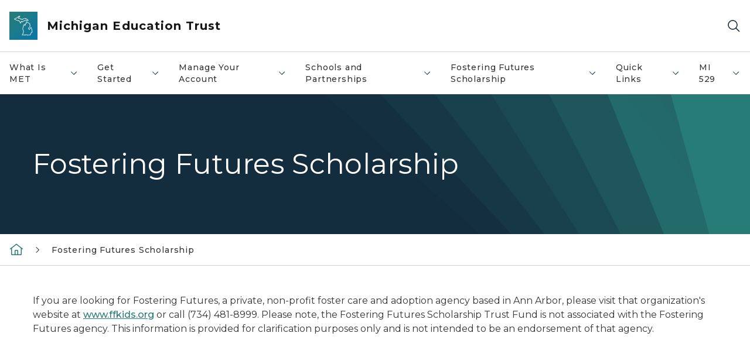

--- FILE ---
content_type: text/html; charset=utf-8
request_url: https://www.michigan.gov/setwithmet/scholarship
body_size: 21858
content:



<!DOCTYPE html>
<!--[if lt IE 7]>      <html class="no-js lt-ie9 lt-ie8 lt-ie7"> <![endif]-->
<!--[if IE 7]>         <html class="no-js lt-ie9 lt-ie8"> <![endif]-->
<!--[if IE 8]>         <html class="no-js lt-ie9"> <![endif]-->
<!--[if gt IE 8]><!-->
<html class="no-js" lang="en">
<!--<![endif]-->
<head>
<link href="/setwithmet/-/media/Base-Themes/Core-Libraries/styles/optimized-min.css?rev=0d5ba9d6f4d64dc58b0ec50ad1bb0b58&hash=02AA24E760534EEF2C489B5C7F284A9D" rel="stylesheet" /><link href="/setwithmet/-/media/Base-Themes/Main-Theme/styles/optimized-min.css?rev=dd491b74890540928bec94fb7f92c1a6&hash=1DA386F8F07CB4537A629EE8BD6CF1C2" rel="stylesheet" /><link href="/setwithmet/-/media/Themes/eMiCoreTheme/som-guidelines/styles/pre-optimized-min.css?rev=39f954cab04a4fd4ab37c3bf766a1370&hash=589CA480EE0D76A0E523D88BF502FF24" rel="stylesheet" /><link href="/setwithmet/-/media/Themes/eMiCoreTheme/DataTables/Styles/optimized-min.css?rev=99f96bab3005400ea7c6c4472bdd5f11&hash=B4CF74912952C22C9D54D310CFD32D14" rel="stylesheet" /><link href="/setwithmet/-/media/Base-Themes/Slick-Carousel/styles/optimized-min.css?rev=9524f845a6664e6891d64d36f9961a6c&hash=C11E34F29EDBFA4D65D97A33454F27B1" rel="stylesheet" /><link href="/setwithmet/-/media/Themes/eMiCoreTheme/DateRangePicker/Styles/optimized-min.css?rev=2ef96215d9ef47f69da97c840a8917dd&hash=752D9E6E053F72263F1661AE35939011" rel="stylesheet" /><link href="/setwithmet/-/media/Themes/eMiCoreTheme/eMiCoreTheme/styles/pre-optimized-min.css?rev=4d1836aa208e4b49b392aeec14e1c97d&hash=3AFE1A2DC2C3E39E6DEDCBE056C5800F" rel="stylesheet" />    



    <title>Fostering Futures Scholarship</title>


<link rel="canonical" href="https://www.michigan.gov/setwithmet/scholarship">



    <link href="/setwithmet/-/media/Project/Websites/shared/Browser-Icon/favicon.ico?rev=2e0c4e282d1f41d7add652b27b58dd38&amp;hash=A7D74A75C492C8507AF41DD1B791D8A9" rel="shortcut icon" />


    

    <!--Custom eMich Metadata Rendering advanced Favicon from SXA Site Settings-->

    
            <link rel="apple-touch-icon" sizes="180x180" href="/setwithmet/-/media/Project/Websites/shared/Browser-Icon/apple-touch-icon.png?rev=6ba8df484dcd48a7b322e75d818cc69d&hash=86AA1E0DCEED8A2D6DAA9E46D7990CBC" />
        
    
            <link rel="icon" type="image/png" sizes="32x32" href="/setwithmet/-/media/Project/Websites/shared/Browser-Icon/favicon-32x32.png?rev=7022dacf2ef14b248b731f451c62a380&hash=674074D997C494D989857B531131910D" />
        
    
            <link rel="icon" type="image/png" sizes="16x16" href="/setwithmet/-/media/Project/Websites/shared/Browser-Icon/favicon-16x16.png?rev=7f7c62522a1646349d767d94fe24a637&hash=1A798F189D1E32784EC913DEA0FBC4BA" />
        
    
            <link rel="manifest" href="/setwithmet/-/media/Project/Websites/shared/Browser-Icon/site.webmanifest?rev=83ca428ef151478d8decb815e7217495&hash=35B071EB59DB0ABDC6F648C68BE35A2E" />
        
    
            <link rel="mask-icon" href="/setwithmet/-/media/Project/Websites/shared/Browser-Icon/safari-pinned-tab.svg?rev=51f3e40a77134fbbb2233ded33af6d5e&hash=DED266922D60D1C5AA2F11927C7BD556" color="#277c78" />
        
    
            <meta name="msapplication-config" content="/setwithmet/-/media/Project/Websites/shared/Browser-Icon/browserconfig.xml?rev=15a1c884ffca4409bb27fcec7eef109e&hash=F6AB2972738FE65646C00D74CEBAC696" />
        
    
            <meta name="msapplication-TileColor" content="#277c78" />
        
    
            <meta name="theme-color" content="#ffffff" />
        


    

<!-- Coveo Metadata fields -->




	<meta name="site-name" content="Michigan Education Trust" />


<meta name="site-path" content="setwithmet" />
<meta name="site-logo" content="/setwithmet/-/media/Images/Logos/treasury.svg?rev=8e53460de7f548e3a5c741489726fbcc&hash=915F142975CC0E19E7851150881E86E0" />


<meta name="site-agency" content="Treasury" />
<meta name="site-agency-name" content="Michigan Education Trust" />
<meta name="item-type" content="Page" />
<meta name="grouped-item-type" content="Webpages" />
<meta name="site-hierarchy" content="Department of Treasury|Michigan Education Trust" />
<meta name="sxa-tags" content="Department of Treasury" />
<meta name="page-summary" content="Fostering Futures Scholarship" />
<meta name="page-template" content="Page" />
<meta name="page-image" content="" />
<meta name="page-hasformcomponent" content="false" />
<meta name="robots" content="" />
<meta name="page-breadcrumb" content="SET with MET|Fostering Futures Scholarship" />






<!-- end Coveo Metadata fields -->



<meta property="og:description"  content="Fostering Futures Scholarship"><meta property="og:image"  content="https://www.michigan.gov/setwithmet/-/media/Project/Websites/SOM/Images/Global-SOM/Michigangov-OG-Image.png?rev=04d34972184442b1bd24b5efb46cd150&amp;hash=B316F68962E8AB0C3D82B0FEA2A4724B"><meta property="og:title"  content="Fostering Futures Scholarship"><meta property="og:url"  content="https://www.michigan.gov/setwithmet/scholarship">



<meta  name="description" content="Fostering Futures Scholarship">



<meta property="twitter:title"  content="Fostering Futures Scholarship"><meta property="twitter:card"  content="summary_large_image">

    <meta name="viewport" content="width=device-width, initial-scale=1" />


    


<!-- Google Tag Manager -->
<script>(function(w,d,s,l,i){w[l]=w[l]||[];w[l].push({'gtm.start':
new Date().getTime(),event:'gtm.js'});var f=d.getElementsByTagName(s)[0],
j=d.createElement(s),dl=l!='dataLayer'?'&l='+l:'';j.async=true;j.src=
'https://www.googletagmanager.com/gtm.js?id='+i+dl;f.parentNode.insertBefore(j,f);
})(window,document,'script','dataLayer','GTM-WTW7M9');</script>
<!-- End Google Tag Manager -->


    





    




    <script type="application/ld+json">
             {"@context":"https://schema.org","@type":"WebPage","name":"Fostering Futures Scholarship","description":"Fostering Futures Scholarship","url":"https://www.michigan.gov/setwithmet/scholarship","inLanguage":"en-US"}
    </script>

</head>
<body class="default-device bodyclass">
    



    


<!-- Google Tag Manager (noscript) -->
<noscript><iframe src='https://www.googletagmanager.com/ns.html?id=GTM-WTW7M9'
height="0" width="0" style="display:none;visibility:hidden" title="Google Tag Manager"></iframe></noscript>
<!-- End Google Tag Manager (noscript) -->

    
<!-- #wrapper -->

<div id="wrapper">
    <a class="sr-only sr-only-focusable jump-to-id header__skip" href="#pagebody" data-target-id="main"><span class="skip-main">Skip to main content</span></a>
    <!-- #header -->
    <header>
        <div id="header" class="">
            



<div class="component content component__section main-width">
    <div class="component-content">
<div class="print-only">
  <div class="container">
    <div class="row text-center">
      <div class="col-12">
        <!-- Get Url for mobile page logo -->
       
          
              
       
          
              
               <img class="header-logo" src="/setwithmet/-/media/Project/Websites/shared/Site-Logos/MichiganGlobal-logo-Icon.svg?rev=e29162c06c174283bdf2106d78d932ac&hash=A82B43A01448DD8B9E45D0DEB021924A" alt="Michigan Header Logo" /> 
             
    
      </div>
      <div class="col-12">
        <!-- Get Site Name -->
        <div class="section-title mb-0">Treasury SET with MET</div>
      </div>
    </div>
  </div>
</div><div class="navbar"><div class="navbar-brand pl-1">

<a  href="/setwithmet" class="navbar-brand-img">

    
            <img class="header-logo-img" src="/setwithmet/-/media/Project/Websites/shared/Site-Logos/MichiganGlobal-logo-Icon.svg?rev=e29162c06c174283bdf2106d78d932ac&hash=A82B43A01448DD8B9E45D0DEB021924A" alt="Michigan Header Logo" /> 
        
    

    
    
            <img class="header-logo" src="/setwithmet/-/media/Project/Websites/shared/Site-Logos/MichiganGlobal-logo-Icon.svg?rev=e29162c06c174283bdf2106d78d932ac&hash=A82B43A01448DD8B9E45D0DEB021924A" alt="Michigan Header Logo" /> 
        
    
</a>

<a  href="/setwithmet" class="navbar-brand-title">
<div class="header__section-title">Michigan Education Trust</div>
</a>
</div><div class="action-bar">
<button class="header__section-search-wrapper" aria-label="Search">
    <span class="header__section-search-icon" aria-hidden="true"></span>
</button>
 <button class="navigation-toggle-header" type="button" aria-label="Open Main Menu" aria-expanded="false" id="mobileMenuButton" aria-controls="mobileMenuContent">
    <span class="navigation-toggle-header-icon"></span>
 </button>
</div></div>    </div>
</div>



    <section class="component component-wrapper">
            <div class="container-fluid">
<div class="row">    <div class="component navigation col-12 d-none d-md-block navigation-main navigation-main-vertical">
        <div class="component-content">
<nav id="menuA" aria-label="Main menu" class="headerMain-menu main-width">
    <div class="menu-a">
        <div class="main-nav">
            <ul class="clearfix nav main-menu">
                                <li class="level1 rel-level1 nav-item">
                                    <div class="navigation-title field-navigation-title" data-id="#meganav_31fe3e6b55db435780c17c43aceb6845">
                                        <button type="button" tabindex="0" data-index="0" class="not-link nav-link w-100 lv1-item_0" aria-expanded="false">
                                            What Is MET
                                            <span class="header-caret"></span>
                                        </button>
                                    </div>
                                </li>
                                <li class="level1 rel-level1 nav-item">
                                    <div class="navigation-title field-navigation-title" data-id="#meganav_0fb991560576444dae19b16889c14579">
                                        <button type="button" tabindex="0" data-index="1" class="not-link nav-link w-100 lv1-item_1" aria-expanded="false">
                                            Get Started
                                            <span class="header-caret"></span>
                                        </button>
                                    </div>
                                </li>
                                <li class="level1 rel-level1 nav-item">
                                    <div class="navigation-title field-navigation-title" data-id="#meganav_bda4f9ae468b44caa67e93cc4d349ac3">
                                        <button type="button" tabindex="0" data-index="2" class="not-link nav-link w-100 lv1-item_2" aria-expanded="false">
                                            Manage Your Account
                                            <span class="header-caret"></span>
                                        </button>
                                    </div>
                                </li>
                                <li class="level1 rel-level1 nav-item">
                                    <div class="navigation-title field-navigation-title" data-id="#meganav_13cf7019849f407286da4a72f7cf328f">
                                        <button type="button" tabindex="0" data-index="3" class="not-link nav-link w-100 lv1-item_3" aria-expanded="false">
                                            Schools and Partnerships
                                            <span class="header-caret"></span>
                                        </button>
                                    </div>
                                </li>
                                <li class="level1 rel-level1 nav-item">
                                    <div class="navigation-title field-navigation-title" data-id="#meganav_3b2ebeff89e74818aa4c4e420c31cee4">
                                        <button type="button" tabindex="0" data-index="4" class="not-link nav-link w-100 lv1-item_4" aria-expanded="false">
                                            Fostering Futures Scholarship
                                            <span class="header-caret"></span>
                                        </button>
                                    </div>
                                </li>
                                <li class="level1 rel-level1 nav-item">
                                    <div class="navigation-title field-navigation-title" data-id="#meganav_789a1adfbac44effa43b7dff438de1c6">
                                        <button type="button" tabindex="0" data-index="5" class="not-link nav-link w-100 lv1-item_5" aria-expanded="false">
                                            Quick Links
                                            <span class="header-caret"></span>
                                        </button>
                                    </div>
                                </li>
                                <li class="level1 rel-level1 nav-item">
                                    <div class="navigation-title field-navigation-title" data-id="#meganav_494c2b14a6e842a2b3061e7a1ff64d25">
                                        <button type="button" tabindex="0" data-index="6" class="not-link nav-link w-100 lv1-item_6" aria-expanded="false">
                                            MI 529
                                            <span class="header-caret"></span>
                                        </button>
                                    </div>
                                </li>

            </ul>
        </div>
    </div>
</nav>

        <div class="megamenu main-nav" id="meganav_31fe3e6b55db435780c17c43aceb6845">
            <div class="container-fluid content-width px-0">
                <div class="row no-gutters">
                    <div class="col-12 col-md-5 second-level">
                        <div class="row no-gutters">
                            <div class="col-12">
                                <div class="second-level-title h1 ml-1 mb-1">What Is MET</div>
                                <a class="second-level-link ml-1" href="/setwithmet/what-is-met">
                                    Go to What Is MET
                                    <span class="header-caret-next"></span>
                                </a>
                                <ul class="nav flex-column mt-1">
                                            <li class="nav-item">
                                                        <a href="/setwithmet/what-is-met/features-and-benefits" data-index="0" class="nav-link lv2-0" target="_self">
                                                            Features &amp; Benefits
                                                        </a>
                                            </li>
                                            <li class="nav-item">
                                                        <a href="/setwithmet/what-is-met/grandparents" data-index="1" class="nav-link lv2-1" target="_self">
                                                            Grandparents
                                                        </a>
                                            </li>
                                            <li class="nav-item">
                                                        <a href="/setwithmet/what-is-met/our-organization" data-index="2" class="nav-link lv2-2" target="_self">
                                                            Our Organization
                                                        </a>
                                            </li>
                                            <li class="nav-item">
                                                        <a href="/setwithmet/what-is-met/met-events" data-index="3" class="nav-link lv2-3" target="_self">
                                                            MET Events
                                                        </a>
                                            </li>
                                            <li class="nav-item">
                                                        <a href="/setwithmet/what-is-met/news" data-index="4" class="nav-link lv2-4" target="_self">
                                                            News
                                                        </a>
                                            </li>
                                            <li class="nav-item">
                                                        <a href="/setwithmet/what-is-met/frequently-asked-questions" data-index="5" class="nav-link lv2-5" target="_self">
                                                            Frequently Asked Questions
                                                        </a>
                                            </li>
                                            <li class="nav-item">
                                                        <a href="/setwithmet/what-is-met/contact-us" data-index="6" class="nav-link lv2-6 lv2-last" target="_self">
                                                            Contact
                                                        </a>
                                            </li>

                                </ul>
                            </div>
                        </div>
                    </div>
                    <div class="col-12 col-md-7 main-nav third-level active default"></div>
                        <div class="col-12 col-md-7 main-nav third-level" id="subnav_f655369b464b4d7bafc152bfb6bce2a4">
                            <div class="row no-gutters">
                                <div class="col-12 col-md-8">
                                <div class="third-level-title h1 ml-1 mb-1">Features &amp; Benefits</div>
                                <a class="third-level-link ml-1" href="/setwithmet/what-is-met/features-and-benefits" target="_self">
                                    Go to Features &amp; Benefits
                                    <span class="header-caret-next"></span>
                                </a>
                                    <p class="ml-1 nav-text">
                                        Features &amp; Benefits
                                    </p>
                                </div>
                            </div>
                        </div>
                        <div class="col-12 col-md-7 main-nav third-level" id="subnav_b677cd4375894d1a9e9c8c76ca1ed98b">
                            <div class="row no-gutters">
                                <div class="col-12 col-md-8">
                                <div class="third-level-title h1 ml-1 mb-1">Grandparents</div>
                                <a class="third-level-link ml-1" href="/setwithmet/what-is-met/grandparents" target="_self">
                                    Go to Grandparents
                                    <span class="header-caret-next"></span>
                                </a>
                                    <p class="ml-1 nav-text">
                                        Grandparents
                                    </p>
                                </div>
                            </div>
                        </div>
                        <div class="col-12 col-md-7 main-nav third-level" id="subnav_4bca58981a4d445ab8d7bd44fa61d1a8">
                            <div class="row no-gutters">
                                <div class="col-12 col-md-8">
                                <div class="third-level-title h1 ml-1 mb-1">Our Organization</div>
                                <a class="third-level-link ml-1" href="/setwithmet/what-is-met/our-organization" target="_self">
                                    Go to Our Organization
                                    <span class="header-caret-next"></span>
                                </a>
                                    <p class="ml-1 nav-text">
                                        Our Organization
                                    </p>
                                </div>
                            </div>
                        </div>
                        <div class="col-12 col-md-7 main-nav third-level" id="subnav_bc2600977ac548ba9869917592a791cc">
                            <div class="row no-gutters">
                                <div class="col-12 col-md-8">
                                <div class="third-level-title h1 ml-1 mb-1">MET Events</div>
                                <a class="third-level-link ml-1" href="/setwithmet/what-is-met/met-events" target="_self">
                                    Go to MET Events
                                    <span class="header-caret-next"></span>
                                </a>
                                    <p class="ml-1 nav-text">
                                        
                                    </p>
                                </div>
                            </div>
                        </div>
                        <div class="col-12 col-md-7 main-nav third-level" id="subnav_4df90c17ec13403b94448091c5032347">
                            <div class="row no-gutters">
                                <div class="col-12 col-md-8">
                                <div class="third-level-title h1 ml-1 mb-1">News</div>
                                <a class="third-level-link ml-1" href="/setwithmet/what-is-met/news" target="_self">
                                    Go to News
                                    <span class="header-caret-next"></span>
                                </a>
                                    <p class="ml-1 nav-text">
                                        News
                                    </p>
                                </div>
                            </div>
                        </div>
                        <div class="col-12 col-md-7 main-nav third-level" id="subnav_322622f00bbb4ad7b05b282af7578e9d">
                            <div class="row no-gutters">
                                <div class="col-12 col-md-8">
                                <div class="third-level-title h1 ml-1 mb-1">Frequently Asked Questions</div>
                                <a class="third-level-link ml-1" href="/setwithmet/what-is-met/frequently-asked-questions" target="_self">
                                    Go to Frequently Asked Questions
                                    <span class="header-caret-next"></span>
                                </a>
                                    <p class="ml-1 nav-text">
                                        
                                    </p>
                                </div>
                            </div>
                        </div>
                        <div class="col-12 col-md-7 main-nav third-level" id="subnav_0a19a6de37ae4383915127f27dc62f76">
                            <div class="row no-gutters">
                                <div class="col-12 col-md-8">
                                <div class="third-level-title h1 ml-1 mb-1">Contact</div>
                                <a class="third-level-link ml-1" href="/setwithmet/what-is-met/contact-us" target="_self">
                                    Go to Contact
                                    <span class="header-caret-next"></span>
                                </a>
                                    <p class="ml-1 nav-text">
                                        Contact
                                    </p>
                                </div>
                            </div>
                        </div>
                </div>
            </div>
        </div>
        <div class="megamenu main-nav" id="meganav_0fb991560576444dae19b16889c14579">
            <div class="container-fluid content-width px-0">
                <div class="row no-gutters">
                    <div class="col-12 col-md-5 second-level">
                        <div class="row no-gutters">
                            <div class="col-12">
                                <div class="second-level-title h1 ml-1 mb-1">Get Started</div>
                                <a class="second-level-link ml-1" href="/setwithmet/get-started">
                                    Go to Get Started
                                    <span class="header-caret-next"></span>
                                </a>
                                <ul class="nav flex-column mt-1">
                                            <li class="nav-item">
                                                        <a href="/setwithmet/get-started/met-plans" data-index="0" class="nav-link lv2-0" target="_self">
                                                            MET Plans
                                                        </a>
                                            </li>
                                            <li class="nav-item">
                                                        <a href="/setwithmet/get-started/purchase-met" data-index="1" class="nav-link lv2-1" target="_self">
                                                            Purchase MET
                                                        </a>
                                            </li>
                                            <li class="nav-item">
                                                        <a href="/setwithmet/get-started/contribution-calculator" data-index="2" class="nav-link lv2-2" target="_self">
                                                            Contribution Calculator
                                                        </a>
                                            </li>
                                            <li class="nav-item">
                                                        <a href="/setwithmet/get-started/gifting" data-index="3" class="nav-link lv2-3" target="_self">
                                                            Gifting
                                                        </a>
                                            </li>
                                            <li class="nav-item">
                                                        <a href="/setwithmet/get-started/forms" data-index="4" class="nav-link lv2-4 lv2-last" target="_self">
                                                            Forms
                                                        </a>
                                            </li>

                                </ul>
                            </div>
                        </div>
                    </div>
                    <div class="col-12 col-md-7 main-nav third-level active default"></div>
                        <div class="col-12 col-md-7 main-nav third-level" id="subnav_ca192a7920f241389160224efa7f9f2d">
                            <div class="row no-gutters">
                                <div class="col-12 col-md-8">
                                <div class="third-level-title h1 ml-1 mb-1">MET Plans</div>
                                <a class="third-level-link ml-1" href="/setwithmet/get-started/met-plans" target="_self">
                                    Go to MET Plans
                                    <span class="header-caret-next"></span>
                                </a>
                                    <p class="ml-1 nav-text">
                                        MET Plans
                                    </p>
                                </div>
                            </div>
                        </div>
                        <div class="col-12 col-md-7 main-nav third-level" id="subnav_0de6949f34944c56a16641be19817a55">
                            <div class="row no-gutters">
                                <div class="col-12 col-md-8">
                                <div class="third-level-title h1 ml-1 mb-1">Purchase MET</div>
                                <a class="third-level-link ml-1" href="/setwithmet/get-started/purchase-met" target="_self">
                                    Go to Purchase MET
                                    <span class="header-caret-next"></span>
                                </a>
                                    <p class="ml-1 nav-text">
                                        Purchase MET
                                    </p>
                                </div>
                            </div>
                        </div>
                        <div class="col-12 col-md-7 main-nav third-level" id="subnav_3e672b2728284177be4ebc43d98675df">
                            <div class="row no-gutters">
                                <div class="col-12 col-md-8">
                                <div class="third-level-title h1 ml-1 mb-1">Contribution Calculator</div>
                                <a class="third-level-link ml-1" href="/setwithmet/get-started/contribution-calculator" target="_self">
                                    Go to Contribution Calculator
                                    <span class="header-caret-next"></span>
                                </a>
                                    <p class="ml-1 nav-text">
                                        
                                    </p>
                                </div>
                            </div>
                        </div>
                        <div class="col-12 col-md-7 main-nav third-level" id="subnav_887dd8de21f04b83807db24faf501075">
                            <div class="row no-gutters">
                                <div class="col-12 col-md-8">
                                <div class="third-level-title h1 ml-1 mb-1">Gifting</div>
                                <a class="third-level-link ml-1" href="/setwithmet/get-started/gifting" target="_self">
                                    Go to Gifting
                                    <span class="header-caret-next"></span>
                                </a>
                                    <p class="ml-1 nav-text">
                                        
                                    </p>
                                </div>
                            </div>
                        </div>
                        <div class="col-12 col-md-7 main-nav third-level" id="subnav_810658c79f2b43acb37390354ef1edb6">
                            <div class="row no-gutters">
                                <div class="col-12 col-md-8">
                                <div class="third-level-title h1 ml-1 mb-1">Forms</div>
                                <a class="third-level-link ml-1" href="/setwithmet/get-started/forms" target="_self">
                                    Go to Forms
                                    <span class="header-caret-next"></span>
                                </a>
                                    <p class="ml-1 nav-text">
                                        Forms
                                    </p>
                                </div>
                            </div>
                        </div>
                </div>
            </div>
        </div>
        <div class="megamenu main-nav" id="meganav_bda4f9ae468b44caa67e93cc4d349ac3">
            <div class="container-fluid content-width px-0">
                <div class="row no-gutters">
                    <div class="col-12 col-md-5 second-level">
                        <div class="row no-gutters">
                            <div class="col-12">
                                <div class="second-level-title h1 ml-1 mb-1">Manage Your Account</div>
                                <a class="second-level-link ml-1" href="/setwithmet/manage">
                                    Go to Manage Your Account
                                    <span class="header-caret-next"></span>
                                </a>
                                <ul class="nav flex-column mt-1">
                                            <li class="nav-item">
                                                        <a href="https://access.setwithmetonline.com" data-index="0" class="nav-link lv2-0" target="_blank">
                                                            Account Login
                                                        </a>
                                            </li>
                                            <li class="nav-item">
                                                        <a href="/setwithmet/manage/customer-web-transition" data-index="1" class="nav-link lv2-1" target="_self">
                                                            Customer Web Transition
                                                        </a>
                                            </li>
                                            <li class="nav-item">
                                                        <a href="https://www.thepayplace.com/mi/treas/metpayasgo/challenge.aspx" data-index="2" class="nav-link lv2-2" target="_self">
                                                            Make a Payment to MET
                                                        </a>
                                            </li>
                                            <li class="nav-item">
                                                        <a href="/setwithmet/manage/paying-college" data-index="3" class="nav-link lv2-3" target="_self">
                                                            Paying Your College
                                                        </a>
                                            </li>
                                            <li class="nav-item">
                                                        <a href="/setwithmet/get-started/forms" data-index="4" class="nav-link lv2-4 lv2-last" target="_self">
                                                            Forms
                                                        </a>
                                            </li>

                                </ul>
                            </div>
                        </div>
                    </div>
                    <div class="col-12 col-md-7 main-nav third-level active default"></div>
                        <div class="col-12 col-md-7 main-nav third-level" id="subnav_9acac7079f924d67bc75681d0978a265">
                            <div class="row no-gutters">
                                <div class="col-12 col-md-8">
                                <div class="third-level-title h1 ml-1 mb-1">Account Login</div>
                                <a class="third-level-link ml-1" href="https://access.setwithmetonline.com" target="_blank">
                                    Go to Account Login
                                    <span class="header-caret-next"></span>
                                </a>
                                    <p class="ml-1 nav-text">
                                        
                                    </p>
                                </div>
                            </div>
                        </div>
                        <div class="col-12 col-md-7 main-nav third-level" id="subnav_7668046a14874239803467539e006a49">
                            <div class="row no-gutters">
                                <div class="col-12 col-md-8">
                                <div class="third-level-title h1 ml-1 mb-1">Customer Web Transition</div>
                                <a class="third-level-link ml-1" href="/setwithmet/manage/customer-web-transition" target="_self">
                                    Go to Customer Web Transition
                                    <span class="header-caret-next"></span>
                                </a>
                                    <p class="ml-1 nav-text">
                                        
                                    </p>
                                </div>
                            </div>
                        </div>
                        <div class="col-12 col-md-7 main-nav third-level" id="subnav_f5b53496891b4a989cb93784d44664e8">
                            <div class="row no-gutters">
                                <div class="col-12 col-md-8">
                                <div class="third-level-title h1 ml-1 mb-1">Make a Payment to MET</div>
                                <a class="third-level-link ml-1" href="https://www.thepayplace.com/mi/treas/metpayasgo/challenge.aspx" target="_self">
                                    Go to Make a Payment to MET
                                    <span class="header-caret-next"></span>
                                </a>
                                    <p class="ml-1 nav-text">
                                        
                                    </p>
                                </div>
                            </div>
                        </div>
                        <div class="col-12 col-md-7 main-nav third-level" id="subnav_30e921dd6b0446739683c988b7276789">
                            <div class="row no-gutters">
                                <div class="col-12 col-md-8">
                                <div class="third-level-title h1 ml-1 mb-1">Paying Your College</div>
                                <a class="third-level-link ml-1" href="/setwithmet/manage/paying-college" target="_self">
                                    Go to Paying Your College
                                    <span class="header-caret-next"></span>
                                </a>
                                    <p class="ml-1 nav-text">
                                        Paying Your College
                                    </p>
                                </div>
                            </div>
                        </div>
                        <div class="col-12 col-md-7 main-nav third-level" id="subnav_921ced85ed264f299d13c31a49bca241">
                            <div class="row no-gutters">
                                <div class="col-12 col-md-8">
                                <div class="third-level-title h1 ml-1 mb-1">Forms</div>
                                <a class="third-level-link ml-1" href="/setwithmet/get-started/forms" target="_self">
                                    Go to Forms
                                    <span class="header-caret-next"></span>
                                </a>
                                    <p class="ml-1 nav-text">
                                        
                                    </p>
                                </div>
                            </div>
                        </div>
                </div>
            </div>
        </div>
        <div class="megamenu main-nav" id="meganav_13cf7019849f407286da4a72f7cf328f">
            <div class="container-fluid content-width px-0">
                <div class="row no-gutters">
                    <div class="col-12 col-md-5 second-level">
                        <div class="row no-gutters">
                            <div class="col-12">
                                <div class="second-level-title h1 ml-1 mb-1">Schools and Partnerships</div>
                                <a class="second-level-link ml-1" href="/setwithmet/schools-and-partnerships">
                                    Go to Schools and Partnerships
                                    <span class="header-caret-next"></span>
                                </a>
                                <ul class="nav flex-column mt-1">
                                            <li class="nav-item">
                                                        <a href="/setwithmet/for-orgs/school-partnership-program" data-index="0" class="nav-link lv2-0" target="_self">
                                                            School Partnership Program
                                                        </a>
                                            </li>
                                            <li class="nav-item">
                                                        <a href="/setwithmet/for-orgs/met-charitable-tuition-program" data-index="1" class="nav-link lv2-1" target="_self">
                                                            MET Charitable Tuition Scholarship Program
                                                        </a>
                                            </li>
                                            <li class="nav-item">
                                                        <a href="/setwithmet/for-orgs" data-index="2" class="nav-link lv2-2 lv2-last" target="_self">
                                                            MET Works Employer Program
                                                        </a>
                                            </li>

                                </ul>
                            </div>
                        </div>
                    </div>
                    <div class="col-12 col-md-7 main-nav third-level active default"></div>
                        <div class="col-12 col-md-7 main-nav third-level" id="subnav_775f61d001bb40a4b080cbbeb8d79a76">
                            <div class="row no-gutters">
                                <div class="col-12 col-md-8">
                                <div class="third-level-title h1 ml-1 mb-1">School Partnership Program</div>
                                <a class="third-level-link ml-1" href="/setwithmet/for-orgs/school-partnership-program" target="_self">
                                    Go to School Partnership Program
                                    <span class="header-caret-next"></span>
                                </a>
                                    <p class="ml-1 nav-text">
                                        
                                    </p>
                                </div>
                            </div>
                        </div>
                        <div class="col-12 col-md-7 main-nav third-level" id="subnav_d74072930c71453e95ba6c465e4c623b">
                            <div class="row no-gutters">
                                <div class="col-12 col-md-8">
                                <div class="third-level-title h1 ml-1 mb-1">MET Charitable Tuition Scholarship Program</div>
                                <a class="third-level-link ml-1" href="/setwithmet/for-orgs/met-charitable-tuition-program" target="_self">
                                    Go to MET Charitable Tuition Scholarship Program
                                    <span class="header-caret-next"></span>
                                </a>
                                    <p class="ml-1 nav-text">
                                        
                                    </p>
                                </div>
                            </div>
                        </div>
                        <div class="col-12 col-md-7 main-nav third-level" id="subnav_434e4d7877604ed7a0dd4a8476f770d5">
                            <div class="row no-gutters">
                                <div class="col-12 col-md-8">
                                <div class="third-level-title h1 ml-1 mb-1">MET Works Employer Program</div>
                                <a class="third-level-link ml-1" href="/setwithmet/for-orgs" target="_self">
                                    Go to MET Works Employer Program
                                    <span class="header-caret-next"></span>
                                </a>
                                    <p class="ml-1 nav-text">
                                        
                                    </p>
                                </div>
                            </div>
                        </div>
                </div>
            </div>
        </div>
        <div class="megamenu main-nav" id="meganav_3b2ebeff89e74818aa4c4e420c31cee4">
            <div class="container-fluid content-width px-0">
                <div class="row no-gutters">
                    <div class="col-12 col-md-5 second-level">
                        <div class="row no-gutters">
                            <div class="col-12">
                                <div class="second-level-title h1 ml-1 mb-1">Fostering Futures Scholarship</div>
                                <a class="second-level-link ml-1" href="/setwithmet/scholarship">
                                    Go to Fostering Futures Scholarship
                                    <span class="header-caret-next"></span>
                                </a>
                                <ul class="nav flex-column mt-1">
                                            <li class="nav-item">
                                                        <a href="https://www.thepayplace.com/mi/treas/metfosteringfuture/enrollmentlogin.aspx" data-index="0" class="nav-link lv2-0" target="_blank">
                                                            Make a Donation
                                                        </a>
                                            </li>
                                            <li class="nav-item">
                                                        <button type="button" tabindex="0" data-index="1" class="not-link nav-link w-100 lv2-1 w-100" data-subnavid="#subnav_2db3807ad39e457d8d27ec66ad11e078" data-linktarget="_self" aria-controls="subnav_2db3807ad39e457d8d27ec66ad11e078" aria-expanded="false">
                                                            Support Fostering Futures Scholarship
                                                            <span class="header-caret-next"></span>
                                                        </button>
                                            </li>
                                            <li class="nav-item">
                                                        <button type="button" tabindex="0" data-index="2" class="not-link nav-link w-100 lv2-2 lv2-last" data-subnavid="#subnav_e6e4688649314447942b673c0b275042" data-linktarget="_self" aria-controls="subnav_e6e4688649314447942b673c0b275042" aria-expanded="false">
                                                            Sustaining Partner Donations
                                                            <span class="header-caret-next"></span>
                                                        </button>
                                            </li>

                                </ul>
                            </div>
                        </div>
                    </div>
                    <div class="col-12 col-md-7 main-nav third-level active default"></div>
                        <div class="col-12 col-md-7 main-nav third-level" id="subnav_966a477b7ae442cbb0f2694f958c4d97">
                            <div class="row no-gutters">
                                <div class="col-12 col-md-8">
                                <div class="third-level-title h1 ml-1 mb-1">Make a Donation</div>
                                <a class="third-level-link ml-1" href="https://www.thepayplace.com/mi/treas/metfosteringfuture/enrollmentlogin.aspx" target="_blank">
                                    Go to Make a Donation
                                    <span class="header-caret-next"></span>
                                </a>
                                    <p class="ml-1 nav-text">
                                        
                                    </p>
                                </div>
                            </div>
                        </div>
                        <div class="col-12 col-md-7 main-nav third-level" id="subnav_2db3807ad39e457d8d27ec66ad11e078">
                            <div class="row no-gutters">
                                <div class="col-12 col-md-8">
                                <div class="third-level-title h1 ml-1 mb-1">Support Fostering Futures Scholarship</div>
                                <a class="third-level-link ml-1" href="/setwithmet/scholarship/support-fostering-futures-scholarship" target="_self">
                                    Go to Support Fostering Futures Scholarship
                                    <span class="header-caret-next"></span>
                                </a>
                                    <p class="ml-1 nav-text">
                                        
                                    </p>
                                    <ul class="nav flex-column mt-1">
                                                <li class="nav-item">
                                                        <a href="/setwithmet/scholarship/support-fostering-futures-scholarship/sponsor-an-event" data-index="0" class="nav-link lv3-0 lv3-last" target="_self">
                                                            Become an Event Sponsor
                                                        </a>
                                                </li>

                                    </ul>
                                </div>
                            </div>
                        </div>
                        <div class="col-12 col-md-7 main-nav third-level" id="subnav_e6e4688649314447942b673c0b275042">
                            <div class="row no-gutters">
                                <div class="col-12 col-md-8">
                                <div class="third-level-title h1 ml-1 mb-1">Sustaining Partner Donations</div>
                                <a class="third-level-link ml-1" href="/setwithmet/scholarship/sustaining-partner-donations" target="_self">
                                    Go to Sustaining Partner Donations
                                    <span class="header-caret-next"></span>
                                </a>
                                    <p class="ml-1 nav-text">
                                        
                                    </p>
                                    <ul class="nav flex-column mt-1">
                                                <li class="nav-item">
                                                        <a href="/setwithmet/scholarship/sustaining-partner-donations/sustaining-partner-guide" data-index="0" class="nav-link lv3-0 lv3-last" target="_self">
                                                            Sustaining Partner Guide
                                                        </a>
                                                </li>

                                    </ul>
                                </div>
                            </div>
                        </div>
                </div>
            </div>
        </div>
        <div class="megamenu main-nav" id="meganav_789a1adfbac44effa43b7dff438de1c6">
            <div class="container-fluid content-width px-0">
                <div class="row no-gutters">
                    <div class="col-12 col-md-5 second-level">
                        <div class="row no-gutters">
                            <div class="col-12">
                                <div class="second-level-title h1 ml-1 mb-1">Quick Links</div>
                                <a class="second-level-link ml-1" href="/setwithmet/quick-links">
                                    Go to Quick Links
                                    <span class="header-caret-next"></span>
                                </a>
                                <ul class="nav flex-column mt-1">
                                            <li class="nav-item">
                                                        <a href="https://access.setwithmetonline.com" data-index="0" class="nav-link lv2-0" target="_blank">
                                                            Account Login
                                                        </a>
                                            </li>
                                            <li class="nav-item">
                                                        <a href="https://school.myprepaidtuition.com/login.aspx" data-index="1" class="nav-link lv2-1" target="_blank">
                                                            School Login
                                                        </a>
                                            </li>
                                            <li class="nav-item">
                                                        <a href="https://www.thepayplace.com/mi/treas/metpayasgo/challenge.aspx" data-index="2" class="nav-link lv2-2" target="_blank">
                                                            Make a Payment
                                                        </a>
                                            </li>
                                            <li class="nav-item">
                                                        <a href="https://outlook.office365.com/owa/calendar/MichiganEducationTrust@StateofMichigan.onmicrosoft.com/bookings/" data-index="3" class="nav-link lv2-3" target="_blank">
                                                            Schedule an appointment
                                                        </a>
                                            </li>
                                            <li class="nav-item">
                                                        <a href="https://access.setwithmetonline.com/ " data-index="4" class="nav-link lv2-4" target="_blank">
                                                            Purchase MET Now
                                                        </a>
                                            </li>
                                            <li class="nav-item">
                                                        <a href="/setwithmet/what-is-met/contact-us" data-index="5" class="nav-link lv2-5 lv2-last" target="_self">
                                                            Contact MET
                                                        </a>
                                            </li>

                                </ul>
                            </div>
                        </div>
                    </div>
                    <div class="col-12 col-md-7 main-nav third-level active default"></div>
                        <div class="col-12 col-md-7 main-nav third-level" id="subnav_efb982cabe2e4830aa63b3ec9bd42b86">
                            <div class="row no-gutters">
                                <div class="col-12 col-md-8">
                                <div class="third-level-title h1 ml-1 mb-1">Account Login</div>
                                <a class="third-level-link ml-1" href="https://access.setwithmetonline.com" target="_blank">
                                    Go to Account Login
                                    <span class="header-caret-next"></span>
                                </a>
                                    <p class="ml-1 nav-text">
                                        
                                    </p>
                                </div>
                            </div>
                        </div>
                        <div class="col-12 col-md-7 main-nav third-level" id="subnav_997b249aaa234797897cafcb46686bb8">
                            <div class="row no-gutters">
                                <div class="col-12 col-md-8">
                                <div class="third-level-title h1 ml-1 mb-1">School Login</div>
                                <a class="third-level-link ml-1" href="https://school.myprepaidtuition.com/login.aspx" target="_blank">
                                    Go to School Login
                                    <span class="header-caret-next"></span>
                                </a>
                                    <p class="ml-1 nav-text">
                                        
                                    </p>
                                </div>
                            </div>
                        </div>
                        <div class="col-12 col-md-7 main-nav third-level" id="subnav_3d4c1f782d4643f6b18b6be4b363e000">
                            <div class="row no-gutters">
                                <div class="col-12 col-md-8">
                                <div class="third-level-title h1 ml-1 mb-1">Make a Payment</div>
                                <a class="third-level-link ml-1" href="https://www.thepayplace.com/mi/treas/metpayasgo/challenge.aspx" target="_blank">
                                    Go to Make a Payment
                                    <span class="header-caret-next"></span>
                                </a>
                                    <p class="ml-1 nav-text">
                                        
                                    </p>
                                </div>
                            </div>
                        </div>
                        <div class="col-12 col-md-7 main-nav third-level" id="subnav_4cffc7e927114c0099624228b3bb7be4">
                            <div class="row no-gutters">
                                <div class="col-12 col-md-8">
                                <div class="third-level-title h1 ml-1 mb-1">Schedule an appointment</div>
                                <a class="third-level-link ml-1" href="https://outlook.office365.com/owa/calendar/MichiganEducationTrust@StateofMichigan.onmicrosoft.com/bookings/" target="_blank">
                                    Go to Schedule an appointment
                                    <span class="header-caret-next"></span>
                                </a>
                                    <p class="ml-1 nav-text">
                                        
                                    </p>
                                </div>
                            </div>
                        </div>
                        <div class="col-12 col-md-7 main-nav third-level" id="subnav_4a72e8f3f7824c318230cda4015fd72e">
                            <div class="row no-gutters">
                                <div class="col-12 col-md-8">
                                <div class="third-level-title h1 ml-1 mb-1">Purchase MET Now</div>
                                <a class="third-level-link ml-1" href="https://access.setwithmetonline.com/ " target="_blank">
                                    Go to Purchase MET Now
                                    <span class="header-caret-next"></span>
                                </a>
                                    <p class="ml-1 nav-text">
                                        
                                    </p>
                                </div>
                            </div>
                        </div>
                        <div class="col-12 col-md-7 main-nav third-level" id="subnav_7a637e6927bb4bdda97a86586aa8e537">
                            <div class="row no-gutters">
                                <div class="col-12 col-md-8">
                                <div class="third-level-title h1 ml-1 mb-1">Contact MET</div>
                                <a class="third-level-link ml-1" href="/setwithmet/what-is-met/contact-us" target="_self">
                                    Go to Contact MET
                                    <span class="header-caret-next"></span>
                                </a>
                                    <p class="ml-1 nav-text">
                                        
                                    </p>
                                </div>
                            </div>
                        </div>
                </div>
            </div>
        </div>
        <div class="megamenu main-nav" id="meganav_494c2b14a6e842a2b3061e7a1ff64d25">
            <div class="container-fluid content-width px-0">
                <div class="row no-gutters">
                    <div class="col-12 col-md-5 second-level">
                        <div class="row no-gutters">
                            <div class="col-12">
                                <div class="second-level-title h1 ml-1 mb-1">MI 529</div>
                                <a class="second-level-link ml-1" href="/setwithmet/mi-529">
                                    Go to MI 529
                                    <span class="header-caret-next"></span>
                                </a>
                                <ul class="nav flex-column mt-1">
                                            <li class="nav-item">
                                                        <a href="/setwithmet/mi-529/joint-events" data-index="0" class="nav-link lv2-0" target="_self">
                                                            Joint Events
                                                        </a>
                                            </li>
                                            <li class="nav-item">
                                                        <a href="/setwithmet" data-index="1" class="nav-link lv2-1" target="_self">
                                                            Michigan Education Trust
                                                        </a>
                                            </li>
                                            <li class="nav-item">
                                                        <a href="https://www.misaves.com" data-index="2" class="nav-link lv2-2" target="_blank">
                                                            Michigan Education Savings Program
                                                        </a>
                                            </li>
                                            <li class="nav-item">
                                                        <a href="https://www.nuveen.com/en-us/investments/529-plan/map-ao" data-index="3" class="nav-link lv2-3" target="_blank">
                                                            MI 529 Advisor
                                                        </a>
                                            </li>
                                            <li class="nav-item">
                                                        <a href="https://www.michigan.gov/miable" data-index="4" class="nav-link lv2-4 lv2-last" target="_self">
                                                            MiABLE
                                                        </a>
                                            </li>

                                </ul>
                            </div>
                        </div>
                    </div>
                    <div class="col-12 col-md-7 main-nav third-level active default"></div>
                        <div class="col-12 col-md-7 main-nav third-level" id="subnav_7b521ec73f3d4dcfaca16652ee844b31">
                            <div class="row no-gutters">
                                <div class="col-12 col-md-8">
                                <div class="third-level-title h1 ml-1 mb-1">Joint Events</div>
                                <a class="third-level-link ml-1" href="/setwithmet/mi-529/joint-events" target="_self">
                                    Go to Joint Events
                                    <span class="header-caret-next"></span>
                                </a>
                                    <p class="ml-1 nav-text">
                                        
                                    </p>
                                </div>
                            </div>
                        </div>
                        <div class="col-12 col-md-7 main-nav third-level" id="subnav_61210144c813406f8b2c282a625134ab">
                            <div class="row no-gutters">
                                <div class="col-12 col-md-8">
                                <div class="third-level-title h1 ml-1 mb-1">Michigan Education Trust</div>
                                <a class="third-level-link ml-1" href="/setwithmet" target="_self">
                                    Go to Michigan Education Trust
                                    <span class="header-caret-next"></span>
                                </a>
                                    <p class="ml-1 nav-text">
                                        
                                    </p>
                                </div>
                            </div>
                        </div>
                        <div class="col-12 col-md-7 main-nav third-level" id="subnav_96a3ee6beadd4004857b775d806a5f06">
                            <div class="row no-gutters">
                                <div class="col-12 col-md-8">
                                <div class="third-level-title h1 ml-1 mb-1">Michigan Education Savings Program</div>
                                <a class="third-level-link ml-1" href="https://www.misaves.com" target="_blank">
                                    Go to Michigan Education Savings Program
                                    <span class="header-caret-next"></span>
                                </a>
                                    <p class="ml-1 nav-text">
                                        
                                    </p>
                                </div>
                            </div>
                        </div>
                        <div class="col-12 col-md-7 main-nav third-level" id="subnav_43a5a773d37149e3b55b4bc1a37bd159">
                            <div class="row no-gutters">
                                <div class="col-12 col-md-8">
                                <div class="third-level-title h1 ml-1 mb-1">MI 529 Advisor</div>
                                <a class="third-level-link ml-1" href="https://www.nuveen.com/en-us/investments/529-plan/map-ao" target="_blank">
                                    Go to MI 529 Advisor
                                    <span class="header-caret-next"></span>
                                </a>
                                    <p class="ml-1 nav-text">
                                        
                                    </p>
                                </div>
                            </div>
                        </div>
                        <div class="col-12 col-md-7 main-nav third-level" id="subnav_8dbd91d0197c4a4d8f97527b73732526">
                            <div class="row no-gutters">
                                <div class="col-12 col-md-8">
                                <div class="third-level-title h1 ml-1 mb-1">MiABLE</div>
                                <a class="third-level-link ml-1" href="https://www.michigan.gov/miable" target="_self">
                                    Go to MiABLE
                                    <span class="header-caret-next"></span>
                                </a>
                                    <p class="ml-1 nav-text">
                                        
                                    </p>
                                </div>
                            </div>
                        </div>
                </div>
            </div>
        </div>

        </div>
    </div>

<div class="component navigation-toggle col-12" data-properties="{&quot;easing&quot;:&quot;swing&quot;,&quot;speed&quot;:500,&quot;expandOnHover&quot;:false,&quot;expandedByDefault&quot;:false}">
    <div class="component-content">
        <div class="toggle-content clearfix">
            <div class="navigation-toggle-content" id="mobileMenuContent">
                <div class="row">    <div class="component navigation col-12">
        <div class="component-content">
<nav id="menuAmobile" aria-label="Main menu mobile" class="headerMain-menu">
    <div class="menu-a">
        <div class="mobile-nav">
            <ul class="clearfix nav main-menu">
                            <li class="level1 rel-level1 nav-item">
                                    <div class="navigation-title field-navigation-title" data-id="#m_meganav_31fe3e6b55db435780c17c43aceb6845">
                                            <button type="button" tabindex="0" class="nav-link not-active lv1-0" id="m_meganav_31fe3e6b55db435780c17c43aceb6845_link">
                                                What Is MET
                                                <span class="header-caret"></span>
                                            </button>
                                    </div>
                            </li>
                            <li class="level1 rel-level1 nav-item">
                                    <div class="navigation-title field-navigation-title" data-id="#m_meganav_0fb991560576444dae19b16889c14579">
                                            <button type="button" tabindex="0" class="nav-link not-active lv1-1" id="m_meganav_0fb991560576444dae19b16889c14579_link">
                                                Get Started
                                                <span class="header-caret"></span>
                                            </button>
                                    </div>
                            </li>
                            <li class="level1 rel-level1 nav-item">
                                    <div class="navigation-title field-navigation-title" data-id="#m_meganav_bda4f9ae468b44caa67e93cc4d349ac3">
                                            <button type="button" tabindex="0" class="nav-link not-active lv1-2" id="m_meganav_bda4f9ae468b44caa67e93cc4d349ac3_link">
                                                Manage Your Account
                                                <span class="header-caret"></span>
                                            </button>
                                    </div>
                            </li>
                            <li class="level1 rel-level1 nav-item">
                                    <div class="navigation-title field-navigation-title" data-id="#m_meganav_13cf7019849f407286da4a72f7cf328f">
                                            <button type="button" tabindex="0" class="nav-link not-active lv1-3" id="m_meganav_13cf7019849f407286da4a72f7cf328f_link">
                                                Schools and Partnerships
                                                <span class="header-caret"></span>
                                            </button>
                                    </div>
                            </li>
                            <li class="level1 rel-level1 nav-item">
                                    <div class="navigation-title field-navigation-title" data-id="#m_meganav_3b2ebeff89e74818aa4c4e420c31cee4">
                                            <button type="button" tabindex="0" class="nav-link not-active lv1-4" id="m_meganav_3b2ebeff89e74818aa4c4e420c31cee4_link">
                                                Fostering Futures Scholarship
                                                <span class="header-caret"></span>
                                            </button>
                                    </div>
                            </li>
                            <li class="level1 rel-level1 nav-item">
                                    <div class="navigation-title field-navigation-title" data-id="#m_meganav_789a1adfbac44effa43b7dff438de1c6">
                                            <button type="button" tabindex="0" class="nav-link not-active lv1-5" id="m_meganav_789a1adfbac44effa43b7dff438de1c6_link">
                                                Quick Links
                                                <span class="header-caret"></span>
                                            </button>
                                    </div>
                            </li>
                            <li class="level1 rel-level1 nav-item">
                                    <div class="navigation-title field-navigation-title" data-id="#m_meganav_494c2b14a6e842a2b3061e7a1ff64d25">
                                            <button type="button" tabindex="0" class="nav-link not-active lv1-6 mobile-lv1-last" id="m_meganav_494c2b14a6e842a2b3061e7a1ff64d25_link">
                                                MI 529
                                                <span class="header-caret"></span>
                                            </button>
                                    </div>
                            </li>

            </ul>
        </div>
    </div>
</nav>

<nav class="mobile-nav mobile-nav-lv2 main-width" aria-label="Main menu mobile — lvl 2">
    <div class="menu-a">
            <div class="megamenu mobile-nav" id="m_meganav_31fe3e6b55db435780c17c43aceb6845">
                <div class="container-fluid px-0">
                    <div class="row no-gutters">
                        <div class="col-12 second-level">
                            <div class="row no-gutters">
                                <div class="col-12">
                                    <a class="nav-link second-level-back not-active" href="#"><span class="header-caret-back"></span>Back</a>
                                    <a href="/setwithmet/what-is-met" class="nav-link second-level-title h3 ml-1 text-primary d-block">
                                        What Is MET
                                    </a>
                                    <ul class="nav flex-column mt-1">
                                                <li class="nav-item">
                                                            <a href="/setwithmet/what-is-met/features-and-benefits" class="nav-link">
                                                                Features &amp; Benefits
                                                            </a>
                                                </li>
                                                <li class="nav-item">
                                                            <a href="/setwithmet/what-is-met/grandparents" class="nav-link">
                                                                Grandparents
                                                            </a>
                                                </li>
                                                <li class="nav-item">
                                                            <a href="/setwithmet/what-is-met/our-organization" class="nav-link">
                                                                Our Organization
                                                            </a>
                                                </li>
                                                <li class="nav-item">
                                                            <a href="/setwithmet/what-is-met/met-events" class="nav-link">
                                                                MET Events
                                                            </a>
                                                </li>
                                                <li class="nav-item">
                                                            <a href="/setwithmet/what-is-met/news" class="nav-link">
                                                                News
                                                            </a>
                                                </li>
                                                <li class="nav-item">
                                                            <a href="/setwithmet/what-is-met/frequently-asked-questions" class="nav-link">
                                                                Frequently Asked Questions
                                                            </a>
                                                </li>
                                                <li class="nav-item">
                                                            <a href="/setwithmet/what-is-met/contact-us" class="nav-link mobile-lv2-last">
                                                                Contact
                                                            </a>
                                                </li>

                                    </ul>
                                </div>
                            </div>
                        </div>
                            <div class="col-12 mobile-nav third-level" id="m_subnav_f655369b464b4d7bafc152bfb6bce2a4">
                                <div class="row no-gutters">
                                    <div class="col-12">
                                        <a class="nav-link third-level-back not-active" href="#"><span class="header-caret-back"></span>Back</a>
                                        <a class="nav-link third-level-title h3 ml-1 text-primary d-block" href="/setwithmet/what-is-met/features-and-benefits">
                                            Features &amp; Benefits
                                        </a>
                                    </div>
                                </div>
                            </div>
                            <div class="col-12 mobile-nav third-level" id="m_subnav_b677cd4375894d1a9e9c8c76ca1ed98b">
                                <div class="row no-gutters">
                                    <div class="col-12">
                                        <a class="nav-link third-level-back not-active" href="#"><span class="header-caret-back"></span>Back</a>
                                        <a class="nav-link third-level-title h3 ml-1 text-primary d-block" href="/setwithmet/what-is-met/grandparents">
                                            Grandparents
                                        </a>
                                    </div>
                                </div>
                            </div>
                            <div class="col-12 mobile-nav third-level" id="m_subnav_4bca58981a4d445ab8d7bd44fa61d1a8">
                                <div class="row no-gutters">
                                    <div class="col-12">
                                        <a class="nav-link third-level-back not-active" href="#"><span class="header-caret-back"></span>Back</a>
                                        <a class="nav-link third-level-title h3 ml-1 text-primary d-block" href="/setwithmet/what-is-met/our-organization">
                                            Our Organization
                                        </a>
                                    </div>
                                </div>
                            </div>
                            <div class="col-12 mobile-nav third-level" id="m_subnav_bc2600977ac548ba9869917592a791cc">
                                <div class="row no-gutters">
                                    <div class="col-12">
                                        <a class="nav-link third-level-back not-active" href="#"><span class="header-caret-back"></span>Back</a>
                                        <a class="nav-link third-level-title h3 ml-1 text-primary d-block" href="/setwithmet/what-is-met/met-events">
                                            MET Events
                                        </a>
                                    </div>
                                </div>
                            </div>
                            <div class="col-12 mobile-nav third-level" id="m_subnav_4df90c17ec13403b94448091c5032347">
                                <div class="row no-gutters">
                                    <div class="col-12">
                                        <a class="nav-link third-level-back not-active" href="#"><span class="header-caret-back"></span>Back</a>
                                        <a class="nav-link third-level-title h3 ml-1 text-primary d-block" href="/setwithmet/what-is-met/news">
                                            News
                                        </a>
                                    </div>
                                </div>
                            </div>
                            <div class="col-12 mobile-nav third-level" id="m_subnav_322622f00bbb4ad7b05b282af7578e9d">
                                <div class="row no-gutters">
                                    <div class="col-12">
                                        <a class="nav-link third-level-back not-active" href="#"><span class="header-caret-back"></span>Back</a>
                                        <a class="nav-link third-level-title h3 ml-1 text-primary d-block" href="/setwithmet/what-is-met/frequently-asked-questions">
                                            Frequently Asked Questions
                                        </a>
                                    </div>
                                </div>
                            </div>
                            <div class="col-12 mobile-nav third-level" id="m_subnav_0a19a6de37ae4383915127f27dc62f76">
                                <div class="row no-gutters">
                                    <div class="col-12">
                                        <a class="nav-link third-level-back not-active" href="#"><span class="header-caret-back"></span>Back</a>
                                        <a class="nav-link third-level-title h3 ml-1 text-primary d-block" href="/setwithmet/what-is-met/contact-us">
                                            Contact
                                        </a>
                                    </div>
                                </div>
                            </div>
                    </div>
                </div>
            </div>
            <div class="megamenu mobile-nav" id="m_meganav_0fb991560576444dae19b16889c14579">
                <div class="container-fluid px-0">
                    <div class="row no-gutters">
                        <div class="col-12 second-level">
                            <div class="row no-gutters">
                                <div class="col-12">
                                    <a class="nav-link second-level-back not-active" href="#"><span class="header-caret-back"></span>Back</a>
                                    <a href="/setwithmet/get-started" class="nav-link second-level-title h3 ml-1 text-primary d-block">
                                        Get Started
                                    </a>
                                    <ul class="nav flex-column mt-1">
                                                <li class="nav-item">
                                                            <a href="/setwithmet/get-started/met-plans" class="nav-link">
                                                                MET Plans
                                                            </a>
                                                </li>
                                                <li class="nav-item">
                                                            <a href="/setwithmet/get-started/purchase-met" class="nav-link">
                                                                Purchase MET
                                                            </a>
                                                </li>
                                                <li class="nav-item">
                                                            <a href="/setwithmet/get-started/contribution-calculator" class="nav-link">
                                                                Contribution Calculator
                                                            </a>
                                                </li>
                                                <li class="nav-item">
                                                            <a href="/setwithmet/get-started/gifting" class="nav-link">
                                                                Gifting
                                                            </a>
                                                </li>
                                                <li class="nav-item">
                                                            <a href="/setwithmet/get-started/forms" class="nav-link mobile-lv2-last">
                                                                Forms
                                                            </a>
                                                </li>

                                    </ul>
                                </div>
                            </div>
                        </div>
                            <div class="col-12 mobile-nav third-level" id="m_subnav_ca192a7920f241389160224efa7f9f2d">
                                <div class="row no-gutters">
                                    <div class="col-12">
                                        <a class="nav-link third-level-back not-active" href="#"><span class="header-caret-back"></span>Back</a>
                                        <a class="nav-link third-level-title h3 ml-1 text-primary d-block" href="/setwithmet/get-started/met-plans">
                                            MET Plans
                                        </a>
                                    </div>
                                </div>
                            </div>
                            <div class="col-12 mobile-nav third-level" id="m_subnav_0de6949f34944c56a16641be19817a55">
                                <div class="row no-gutters">
                                    <div class="col-12">
                                        <a class="nav-link third-level-back not-active" href="#"><span class="header-caret-back"></span>Back</a>
                                        <a class="nav-link third-level-title h3 ml-1 text-primary d-block" href="/setwithmet/get-started/purchase-met">
                                            Purchase MET
                                        </a>
                                    </div>
                                </div>
                            </div>
                            <div class="col-12 mobile-nav third-level" id="m_subnav_3e672b2728284177be4ebc43d98675df">
                                <div class="row no-gutters">
                                    <div class="col-12">
                                        <a class="nav-link third-level-back not-active" href="#"><span class="header-caret-back"></span>Back</a>
                                        <a class="nav-link third-level-title h3 ml-1 text-primary d-block" href="/setwithmet/get-started/contribution-calculator">
                                            Contribution Calculator
                                        </a>
                                    </div>
                                </div>
                            </div>
                            <div class="col-12 mobile-nav third-level" id="m_subnav_887dd8de21f04b83807db24faf501075">
                                <div class="row no-gutters">
                                    <div class="col-12">
                                        <a class="nav-link third-level-back not-active" href="#"><span class="header-caret-back"></span>Back</a>
                                        <a class="nav-link third-level-title h3 ml-1 text-primary d-block" href="/setwithmet/get-started/gifting">
                                            Gifting
                                        </a>
                                    </div>
                                </div>
                            </div>
                            <div class="col-12 mobile-nav third-level" id="m_subnav_810658c79f2b43acb37390354ef1edb6">
                                <div class="row no-gutters">
                                    <div class="col-12">
                                        <a class="nav-link third-level-back not-active" href="#"><span class="header-caret-back"></span>Back</a>
                                        <a class="nav-link third-level-title h3 ml-1 text-primary d-block" href="/setwithmet/get-started/forms">
                                            Forms
                                        </a>
                                    </div>
                                </div>
                            </div>
                    </div>
                </div>
            </div>
            <div class="megamenu mobile-nav" id="m_meganav_bda4f9ae468b44caa67e93cc4d349ac3">
                <div class="container-fluid px-0">
                    <div class="row no-gutters">
                        <div class="col-12 second-level">
                            <div class="row no-gutters">
                                <div class="col-12">
                                    <a class="nav-link second-level-back not-active" href="#"><span class="header-caret-back"></span>Back</a>
                                    <a href="/setwithmet/manage" class="nav-link second-level-title h3 ml-1 text-primary d-block">
                                        Manage Your Account
                                    </a>
                                    <ul class="nav flex-column mt-1">
                                                <li class="nav-item">
                                                            <a href="https://access.setwithmetonline.com" class="nav-link">
                                                                Account Login
                                                            </a>
                                                </li>
                                                <li class="nav-item">
                                                            <a href="/setwithmet/manage/customer-web-transition" class="nav-link">
                                                                Customer Web Transition
                                                            </a>
                                                </li>
                                                <li class="nav-item">
                                                            <a href="https://www.thepayplace.com/mi/treas/metpayasgo/challenge.aspx" class="nav-link">
                                                                Make a Payment to MET
                                                            </a>
                                                </li>
                                                <li class="nav-item">
                                                            <a href="/setwithmet/manage/paying-college" class="nav-link">
                                                                Paying Your College
                                                            </a>
                                                </li>
                                                <li class="nav-item">
                                                            <a href="/setwithmet/get-started/forms" class="nav-link mobile-lv2-last">
                                                                Forms
                                                            </a>
                                                </li>

                                    </ul>
                                </div>
                            </div>
                        </div>
                            <div class="col-12 mobile-nav third-level" id="m_subnav_9acac7079f924d67bc75681d0978a265">
                                <div class="row no-gutters">
                                    <div class="col-12">
                                        <a class="nav-link third-level-back not-active" href="#"><span class="header-caret-back"></span>Back</a>
                                        <a class="nav-link third-level-title h3 ml-1 text-primary d-block" href="https://access.setwithmetonline.com">
                                            Account Login
                                        </a>
                                    </div>
                                </div>
                            </div>
                            <div class="col-12 mobile-nav third-level" id="m_subnav_7668046a14874239803467539e006a49">
                                <div class="row no-gutters">
                                    <div class="col-12">
                                        <a class="nav-link third-level-back not-active" href="#"><span class="header-caret-back"></span>Back</a>
                                        <a class="nav-link third-level-title h3 ml-1 text-primary d-block" href="/setwithmet/manage/customer-web-transition">
                                            Customer Web Transition
                                        </a>
                                    </div>
                                </div>
                            </div>
                            <div class="col-12 mobile-nav third-level" id="m_subnav_f5b53496891b4a989cb93784d44664e8">
                                <div class="row no-gutters">
                                    <div class="col-12">
                                        <a class="nav-link third-level-back not-active" href="#"><span class="header-caret-back"></span>Back</a>
                                        <a class="nav-link third-level-title h3 ml-1 text-primary d-block" href="https://www.thepayplace.com/mi/treas/metpayasgo/challenge.aspx">
                                            Make a Payment to MET
                                        </a>
                                    </div>
                                </div>
                            </div>
                            <div class="col-12 mobile-nav third-level" id="m_subnav_30e921dd6b0446739683c988b7276789">
                                <div class="row no-gutters">
                                    <div class="col-12">
                                        <a class="nav-link third-level-back not-active" href="#"><span class="header-caret-back"></span>Back</a>
                                        <a class="nav-link third-level-title h3 ml-1 text-primary d-block" href="/setwithmet/manage/paying-college">
                                            Paying Your College
                                        </a>
                                    </div>
                                </div>
                            </div>
                            <div class="col-12 mobile-nav third-level" id="m_subnav_921ced85ed264f299d13c31a49bca241">
                                <div class="row no-gutters">
                                    <div class="col-12">
                                        <a class="nav-link third-level-back not-active" href="#"><span class="header-caret-back"></span>Back</a>
                                        <a class="nav-link third-level-title h3 ml-1 text-primary d-block" href="/setwithmet/get-started/forms">
                                            Forms
                                        </a>
                                    </div>
                                </div>
                            </div>
                    </div>
                </div>
            </div>
            <div class="megamenu mobile-nav" id="m_meganav_13cf7019849f407286da4a72f7cf328f">
                <div class="container-fluid px-0">
                    <div class="row no-gutters">
                        <div class="col-12 second-level">
                            <div class="row no-gutters">
                                <div class="col-12">
                                    <a class="nav-link second-level-back not-active" href="#"><span class="header-caret-back"></span>Back</a>
                                    <a href="/setwithmet/schools-and-partnerships" class="nav-link second-level-title h3 ml-1 text-primary d-block">
                                        Schools and Partnerships
                                    </a>
                                    <ul class="nav flex-column mt-1">
                                                <li class="nav-item">
                                                            <a href="/setwithmet/for-orgs/school-partnership-program" class="nav-link">
                                                                School Partnership Program
                                                            </a>
                                                </li>
                                                <li class="nav-item">
                                                            <a href="/setwithmet/for-orgs/met-charitable-tuition-program" class="nav-link">
                                                                MET Charitable Tuition Scholarship Program
                                                            </a>
                                                </li>
                                                <li class="nav-item">
                                                            <a href="/setwithmet/for-orgs" class="nav-link mobile-lv2-last">
                                                                MET Works Employer Program
                                                            </a>
                                                </li>

                                    </ul>
                                </div>
                            </div>
                        </div>
                            <div class="col-12 mobile-nav third-level" id="m_subnav_775f61d001bb40a4b080cbbeb8d79a76">
                                <div class="row no-gutters">
                                    <div class="col-12">
                                        <a class="nav-link third-level-back not-active" href="#"><span class="header-caret-back"></span>Back</a>
                                        <a class="nav-link third-level-title h3 ml-1 text-primary d-block" href="/setwithmet/for-orgs/school-partnership-program">
                                            School Partnership Program
                                        </a>
                                    </div>
                                </div>
                            </div>
                            <div class="col-12 mobile-nav third-level" id="m_subnav_d74072930c71453e95ba6c465e4c623b">
                                <div class="row no-gutters">
                                    <div class="col-12">
                                        <a class="nav-link third-level-back not-active" href="#"><span class="header-caret-back"></span>Back</a>
                                        <a class="nav-link third-level-title h3 ml-1 text-primary d-block" href="/setwithmet/for-orgs/met-charitable-tuition-program">
                                            MET Charitable Tuition Scholarship Program
                                        </a>
                                    </div>
                                </div>
                            </div>
                            <div class="col-12 mobile-nav third-level" id="m_subnav_434e4d7877604ed7a0dd4a8476f770d5">
                                <div class="row no-gutters">
                                    <div class="col-12">
                                        <a class="nav-link third-level-back not-active" href="#"><span class="header-caret-back"></span>Back</a>
                                        <a class="nav-link third-level-title h3 ml-1 text-primary d-block" href="/setwithmet/for-orgs">
                                            MET Works Employer Program
                                        </a>
                                    </div>
                                </div>
                            </div>
                    </div>
                </div>
            </div>
            <div class="megamenu mobile-nav" id="m_meganav_3b2ebeff89e74818aa4c4e420c31cee4">
                <div class="container-fluid px-0">
                    <div class="row no-gutters">
                        <div class="col-12 second-level">
                            <div class="row no-gutters">
                                <div class="col-12">
                                    <a class="nav-link second-level-back not-active" href="#"><span class="header-caret-back"></span>Back</a>
                                    <a href="/setwithmet/scholarship" class="nav-link second-level-title h3 ml-1 text-primary d-block">
                                        Fostering Futures Scholarship
                                    </a>
                                    <ul class="nav flex-column mt-1">
                                                <li class="nav-item">
                                                            <a href="https://www.thepayplace.com/mi/treas/metfosteringfuture/enrollmentlogin.aspx" class="nav-link">
                                                                Make a Donation
                                                            </a>
                                                </li>
                                                <li class="nav-item">
                                                            <button type="button" tabindex="0" class="nav-link not-active" id="m_subnav_2db3807ad39e457d8d27ec66ad11e078_link" data-subnavid="#m_subnav_2db3807ad39e457d8d27ec66ad11e078">
                                                                Support Fostering Futures Scholarship
                                                                <span class="header-caret"></span>
                                                            </button>
                                                </li>
                                                <li class="nav-item">
                                                            <button type="button" tabindex="0" class="nav-link not-active mobile-lv2-last" id="m_subnav_e6e4688649314447942b673c0b275042_link" data-subnavid="#m_subnav_e6e4688649314447942b673c0b275042">
                                                                Sustaining Partner Donations
                                                                <span class="header-caret"></span>
                                                            </button>
                                                </li>

                                    </ul>
                                </div>
                            </div>
                        </div>
                            <div class="col-12 mobile-nav third-level" id="m_subnav_966a477b7ae442cbb0f2694f958c4d97">
                                <div class="row no-gutters">
                                    <div class="col-12">
                                        <a class="nav-link third-level-back not-active" href="#"><span class="header-caret-back"></span>Back</a>
                                        <a class="nav-link third-level-title h3 ml-1 text-primary d-block" href="https://www.thepayplace.com/mi/treas/metfosteringfuture/enrollmentlogin.aspx">
                                            Make a Donation
                                        </a>
                                    </div>
                                </div>
                            </div>
                            <div class="col-12 mobile-nav third-level" id="m_subnav_2db3807ad39e457d8d27ec66ad11e078">
                                <div class="row no-gutters">
                                    <div class="col-12">
                                        <a class="nav-link third-level-back not-active" href="#"><span class="header-caret-back"></span>Back</a>
                                        <a class="nav-link third-level-title h3 ml-1 text-primary d-block" href="/setwithmet/scholarship/support-fostering-futures-scholarship">
                                            Support Fostering Futures Scholarship
                                        </a>
                                            <ul class="nav flex-column mt-1">
                                                        <li class="nav-item">
                                                                <a href="/setwithmet/scholarship/support-fostering-futures-scholarship/sponsor-an-event" class="nav-link mobile-lv3-last">
                                                                    Become an Event Sponsor
                                                                </a>
                                                        </li>

                                            </ul>
                                    </div>
                                </div>
                            </div>
                            <div class="col-12 mobile-nav third-level" id="m_subnav_e6e4688649314447942b673c0b275042">
                                <div class="row no-gutters">
                                    <div class="col-12">
                                        <a class="nav-link third-level-back not-active" href="#"><span class="header-caret-back"></span>Back</a>
                                        <a class="nav-link third-level-title h3 ml-1 text-primary d-block" href="/setwithmet/scholarship/sustaining-partner-donations">
                                            Sustaining Partner Donations
                                        </a>
                                            <ul class="nav flex-column mt-1">
                                                        <li class="nav-item">
                                                                <a href="/setwithmet/scholarship/sustaining-partner-donations/sustaining-partner-guide" class="nav-link mobile-lv3-last">
                                                                    Sustaining Partner Guide
                                                                </a>
                                                        </li>

                                            </ul>
                                    </div>
                                </div>
                            </div>
                    </div>
                </div>
            </div>
            <div class="megamenu mobile-nav" id="m_meganav_789a1adfbac44effa43b7dff438de1c6">
                <div class="container-fluid px-0">
                    <div class="row no-gutters">
                        <div class="col-12 second-level">
                            <div class="row no-gutters">
                                <div class="col-12">
                                    <a class="nav-link second-level-back not-active" href="#"><span class="header-caret-back"></span>Back</a>
                                    <a href="/setwithmet/quick-links" class="nav-link second-level-title h3 ml-1 text-primary d-block">
                                        Quick Links
                                    </a>
                                    <ul class="nav flex-column mt-1">
                                                <li class="nav-item">
                                                            <a href="https://access.setwithmetonline.com" class="nav-link">
                                                                Account Login
                                                            </a>
                                                </li>
                                                <li class="nav-item">
                                                            <a href="https://school.myprepaidtuition.com/login.aspx" class="nav-link">
                                                                School Login
                                                            </a>
                                                </li>
                                                <li class="nav-item">
                                                            <a href="https://www.thepayplace.com/mi/treas/metpayasgo/challenge.aspx" class="nav-link">
                                                                Make a Payment
                                                            </a>
                                                </li>
                                                <li class="nav-item">
                                                            <a href="https://outlook.office365.com/owa/calendar/MichiganEducationTrust@StateofMichigan.onmicrosoft.com/bookings/" class="nav-link">
                                                                Schedule an appointment
                                                            </a>
                                                </li>
                                                <li class="nav-item">
                                                            <a href="https://access.setwithmetonline.com/ " class="nav-link">
                                                                Purchase MET Now
                                                            </a>
                                                </li>
                                                <li class="nav-item">
                                                            <a href="/setwithmet/what-is-met/contact-us" class="nav-link mobile-lv2-last">
                                                                Contact MET
                                                            </a>
                                                </li>

                                    </ul>
                                </div>
                            </div>
                        </div>
                            <div class="col-12 mobile-nav third-level" id="m_subnav_efb982cabe2e4830aa63b3ec9bd42b86">
                                <div class="row no-gutters">
                                    <div class="col-12">
                                        <a class="nav-link third-level-back not-active" href="#"><span class="header-caret-back"></span>Back</a>
                                        <a class="nav-link third-level-title h3 ml-1 text-primary d-block" href="https://access.setwithmetonline.com">
                                            Account Login
                                        </a>
                                    </div>
                                </div>
                            </div>
                            <div class="col-12 mobile-nav third-level" id="m_subnav_997b249aaa234797897cafcb46686bb8">
                                <div class="row no-gutters">
                                    <div class="col-12">
                                        <a class="nav-link third-level-back not-active" href="#"><span class="header-caret-back"></span>Back</a>
                                        <a class="nav-link third-level-title h3 ml-1 text-primary d-block" href="https://school.myprepaidtuition.com/login.aspx">
                                            School Login
                                        </a>
                                    </div>
                                </div>
                            </div>
                            <div class="col-12 mobile-nav third-level" id="m_subnav_3d4c1f782d4643f6b18b6be4b363e000">
                                <div class="row no-gutters">
                                    <div class="col-12">
                                        <a class="nav-link third-level-back not-active" href="#"><span class="header-caret-back"></span>Back</a>
                                        <a class="nav-link third-level-title h3 ml-1 text-primary d-block" href="https://www.thepayplace.com/mi/treas/metpayasgo/challenge.aspx">
                                            Make a Payment
                                        </a>
                                    </div>
                                </div>
                            </div>
                            <div class="col-12 mobile-nav third-level" id="m_subnav_4cffc7e927114c0099624228b3bb7be4">
                                <div class="row no-gutters">
                                    <div class="col-12">
                                        <a class="nav-link third-level-back not-active" href="#"><span class="header-caret-back"></span>Back</a>
                                        <a class="nav-link third-level-title h3 ml-1 text-primary d-block" href="https://outlook.office365.com/owa/calendar/MichiganEducationTrust@StateofMichigan.onmicrosoft.com/bookings/">
                                            Schedule an appointment
                                        </a>
                                    </div>
                                </div>
                            </div>
                            <div class="col-12 mobile-nav third-level" id="m_subnav_4a72e8f3f7824c318230cda4015fd72e">
                                <div class="row no-gutters">
                                    <div class="col-12">
                                        <a class="nav-link third-level-back not-active" href="#"><span class="header-caret-back"></span>Back</a>
                                        <a class="nav-link third-level-title h3 ml-1 text-primary d-block" href="https://access.setwithmetonline.com/ ">
                                            Purchase MET Now
                                        </a>
                                    </div>
                                </div>
                            </div>
                            <div class="col-12 mobile-nav third-level" id="m_subnav_7a637e6927bb4bdda97a86586aa8e537">
                                <div class="row no-gutters">
                                    <div class="col-12">
                                        <a class="nav-link third-level-back not-active" href="#"><span class="header-caret-back"></span>Back</a>
                                        <a class="nav-link third-level-title h3 ml-1 text-primary d-block" href="/setwithmet/what-is-met/contact-us">
                                            Contact MET
                                        </a>
                                    </div>
                                </div>
                            </div>
                    </div>
                </div>
            </div>
            <div class="megamenu mobile-nav" id="m_meganav_494c2b14a6e842a2b3061e7a1ff64d25">
                <div class="container-fluid px-0">
                    <div class="row no-gutters">
                        <div class="col-12 second-level">
                            <div class="row no-gutters">
                                <div class="col-12">
                                    <a class="nav-link second-level-back not-active" href="#"><span class="header-caret-back"></span>Back</a>
                                    <a href="/setwithmet/mi-529" class="nav-link second-level-title h3 ml-1 text-primary d-block">
                                        MI 529
                                    </a>
                                    <ul class="nav flex-column mt-1">
                                                <li class="nav-item">
                                                            <a href="/setwithmet/mi-529/joint-events" class="nav-link">
                                                                Joint Events
                                                            </a>
                                                </li>
                                                <li class="nav-item">
                                                            <a href="/setwithmet" class="nav-link">
                                                                Michigan Education Trust
                                                            </a>
                                                </li>
                                                <li class="nav-item">
                                                            <a href="https://www.misaves.com" class="nav-link">
                                                                Michigan Education Savings Program
                                                            </a>
                                                </li>
                                                <li class="nav-item">
                                                            <a href="https://www.nuveen.com/en-us/investments/529-plan/map-ao" class="nav-link">
                                                                MI 529 Advisor
                                                            </a>
                                                </li>
                                                <li class="nav-item">
                                                            <a href="https://www.michigan.gov/miable" class="nav-link mobile-lv2-last">
                                                                MiABLE
                                                            </a>
                                                </li>

                                    </ul>
                                </div>
                            </div>
                        </div>
                            <div class="col-12 mobile-nav third-level" id="m_subnav_7b521ec73f3d4dcfaca16652ee844b31">
                                <div class="row no-gutters">
                                    <div class="col-12">
                                        <a class="nav-link third-level-back not-active" href="#"><span class="header-caret-back"></span>Back</a>
                                        <a class="nav-link third-level-title h3 ml-1 text-primary d-block" href="/setwithmet/mi-529/joint-events">
                                            Joint Events
                                        </a>
                                    </div>
                                </div>
                            </div>
                            <div class="col-12 mobile-nav third-level" id="m_subnav_61210144c813406f8b2c282a625134ab">
                                <div class="row no-gutters">
                                    <div class="col-12">
                                        <a class="nav-link third-level-back not-active" href="#"><span class="header-caret-back"></span>Back</a>
                                        <a class="nav-link third-level-title h3 ml-1 text-primary d-block" href="/setwithmet">
                                            Michigan Education Trust
                                        </a>
                                    </div>
                                </div>
                            </div>
                            <div class="col-12 mobile-nav third-level" id="m_subnav_96a3ee6beadd4004857b775d806a5f06">
                                <div class="row no-gutters">
                                    <div class="col-12">
                                        <a class="nav-link third-level-back not-active" href="#"><span class="header-caret-back"></span>Back</a>
                                        <a class="nav-link third-level-title h3 ml-1 text-primary d-block" href="https://www.misaves.com">
                                            Michigan Education Savings Program
                                        </a>
                                    </div>
                                </div>
                            </div>
                            <div class="col-12 mobile-nav third-level" id="m_subnav_43a5a773d37149e3b55b4bc1a37bd159">
                                <div class="row no-gutters">
                                    <div class="col-12">
                                        <a class="nav-link third-level-back not-active" href="#"><span class="header-caret-back"></span>Back</a>
                                        <a class="nav-link third-level-title h3 ml-1 text-primary d-block" href="https://www.nuveen.com/en-us/investments/529-plan/map-ao">
                                            MI 529 Advisor
                                        </a>
                                    </div>
                                </div>
                            </div>
                            <div class="col-12 mobile-nav third-level" id="m_subnav_8dbd91d0197c4a4d8f97527b73732526">
                                <div class="row no-gutters">
                                    <div class="col-12">
                                        <a class="nav-link third-level-back not-active" href="#"><span class="header-caret-back"></span>Back</a>
                                        <a class="nav-link third-level-title h3 ml-1 text-primary d-block" href="https://www.michigan.gov/miable">
                                            MiABLE
                                        </a>
                                    </div>
                                </div>
                            </div>
                    </div>
                </div>
            </div>
    </div>
</nav>
        </div>
    </div>
</div>
            </div>
        </div>
    </div>
</div></div>            </div>
    </section>
<div class="component content component__section">
    <div class="component-content">
<div class="header__section-search-container"><div class="coveo-menu-search">
  <atomic-search-interface id="coveo-search-box">
    
    

    <div class="container">
      <div class="row mt-5 ">
        <div class="col">
          <atomic-search-box redirection-url="https://www.michigan.gov/search" placeholder="testing">
          <atomic-search-box-query-suggestions></atomic-search-box-query-suggestions>
          </atomic-search-box>    
              
        </div>
      </div>
      <div class="row mb-5 mt-1 site-dropdown" >        
          <div class="col-12 col-sm-auto d-flex justify-content-sm-center align-items-center">
            <label for="site-context mb-0">View Result for:</label>
          </div>        
          <div class="col-12 col-sm-auto">
            <select name="site-context" id="site-context">
              <option value="Michigan Education Trust" data-itemid="{D8B3A7C6-859B-4579-800F-C8A1F74AAA34}">Michigan Education Trust</option>
              <option value="">All Michigan.gov Sites</option>          
            </select>
          </div>        
      </div>
      <div id="site-url" hidden>/setwithmet/scholarship</div>
      <div id="back-to-text" hidden>Back to Michigan Education Trust</div>
    </div>
  </atomic-search-interface>
  <div class="search-unavailable" style="display:none;">
  <p style="text-align: center;"><img alt="outline of the shape of Michigan state in teal color" src="/setwithmet/-/media/Images/mi-no-results-icon.svg?rev=8612425961d14caf817436b6bed4cec0&amp;hash=DD8F700C7E51E347964BEA872F41352C" /></p>
  <br />
  <p style="text-align: center;">Search is currently unavailable. Please try again later.</p>
</div>
</div><div class="links-container px-0">
<div class="container">
<div class="row">





<div class="col-md-4">


    
            
                    
                
                    
                
        





    
            
                    
                
                    
            
                        <div class="search-links-container">
                        <h3>Popular on michigan.gov</h3>
                        <ul class="search-links-list">
            
                        
            
                         <li class="search-links-item"><a class="search-links-link" href="https://www.michigan.gov/mdard" target="_blank">Agriculture and Rural Development</a></li>
                        
            
                         <li class="search-links-item"><a class="search-links-link" href="https://www.michigan.gov/mdcr" target="_blank">Civil Rights</a></li>
                        
            
                         <li class="search-links-item"><a class="search-links-link" href="https://www.michigan.gov/egle" target="_blank">Environment</a></li>
                        
            
                         <li class="search-links-item"><a class="search-links-link" href="https://www.michigan.gov/mdhhs" target="_blank">Health and Human Services</a></li>
                        
            
                         <li class="search-links-item"><a class="search-links-link" href="https://www.michigan.gov/dnr" target="_blank">Natural Resources</a></li>
                        
            
                         <li class="search-links-item"><a class="search-links-link" href="https://www.michigan.gov/sos" target="_blank">Secretary of State</a></li>
                        
            
                         </ul>
                         </div>
            
                        
                
        



</div>

<div class="col-md-4">


    
            
                    
                
                    
                
        




    
            
                    
            
                        <div class="search-links-container">
                        <h3>How Do I...</h3>
                        <ul class="search-links-list">
            
                                    
                         <li class="search-links-list"><a class="search-links-link" href="https://www.michigan.gov/sos/all-services/tab-and-plate-renewal" target="_blank">Register to Vote</a></li>
                                    
                         <li class="search-links-list"><a class="search-links-link" href="https://dsvsesvc.sos.state.mi.us/TAP/_/" target="_blank">Renew My License Plate</a></li>
                                    
                         <li class="search-links-list"><a class="search-links-link" href="https://www.michigan.gov/mdhhs/assistance-programs" target="_blank">View Assistance Programs</a></li>
                        
            
                         </ul>
                         </div>
            
                        
                
                    
                
        



</div>
</div>
</div>
</div></div>    </div>
</div>

        </div>
    </header>
    <!-- /#header -->
    <!-- #content -->
    <main>
        <div id="content" class="">
            


 


<div class="modal fade" id="browserDetectModal" tabindex="-1" role="dialog" aria-labelledby="browserDetectModalLabel"
    aria-hidden="true">
    <div class="modal-dialog" role="document">
        <div class="modal-content">
            <div class="modal-header">
                <button type="button" class="close modal-dialog-close" data-dismiss="modal" aria-label="Close">
                    <span><svg xmlns="http://www.w3.org/2000/svg" viewBox="0 0 32 32" aria-label="close" data-tags="X dismiss deny denied ex" role="img" fill="currentColor" focusable="false"><path d="M24 9.4 22.6 8 16 14.6 9.4 8 8 9.4 14.6 16 8 22.6 9.4 24 16 17.4 22.6 24 24 22.6 17.4 16 24 9.4z" /></svg></span>
                </button>
            </div>
            <div class="modal-body">
                <div class="modal-browser-detect-wrapper">
                    <div class="container">
                        <div class="row">
                            <div class="col-lg-2">
                                <span class="warning-icon"></span>
                            </div>
                            <div class="col-lg-8">
                                <div class="browser-detection-box__section-content">
                                    
                                                                        <div class="browser-detection-box__section-heading">Unsupported Browser Detected</div>
                                                                        
                                    
                                                                        <p>The web Browser you are currently using is unsupported, and some features of this site may not work as intended. Please update to a modern browser such as Chrome, Firefox or Edge to experience all features Michigan.gov has to offer.&nbsp;</p>
                                                                        
                                    
                                                                        <div class="browser-detection-box__section-subheading">Supported Browsers</div>
                                                                        
                                    <div class="row">
<div class="col-md-6 col-lg-3">
<ul>
    <li>                <a href="https://www.google.com/chrome/?brand=FHFK&amp;gclid=Cj0KCQiAk53-BRD0ARIsAJuNhptcTc4l_Kn-u3t6asbRCm-d_Uk2smxuQk1Vt_2ZS6cGVaUNkX29yREaAu8xEALw_wcB&amp;gclsrc=aw.ds" target="_blank"class="off-domain-link">Google Chrome</a>            </li>
    <li>                <a href="https://www.apple.com/safari/" target="_blank"class="off-domain-link">Safari</a>            </li>
</ul>
</div>
<div class="col-md-6 col-lg-3">
<ul>
    <li>                <a href="https://www.microsoft.com/en-us/edge" target="_blank"class="off-domain-link">Microsoft Edge</a>            </li>
    <li>                <a href="https://www.mozilla.org/en-US/firefox/new/" target="_blank"class="off-domain-link">Firefox</a>            </li>
</ul>
</div>
</div>
                                                                        
                                </div>
                            </div>
                        </div>
                    </div>
                </div>
            </div>
        </div>
    </div>
</div>

    




    <section class="component component-wrapper section__pageheader">

<div class="component content component__section hero-image__section full">
    <div class="component-content">
<div class="print-only">
  <div class="container">
    <div class="row text-center">
      <div class="col-12">
        <!-- Get Page Title -->
        <div class="content-title mb-0">Fostering Futures Scholarship</div>
      </div>
    </div>
  </div>
</div><section class="hero-image__section full">
	<div class="hero-image__section-hero-image">
		<div class="hero-image__section-content">
			<div class="row no-gutters">
				<div class="col">
					<div class="hero-image__section-text hero-image__section-text-full">
                                               <div class="hero-image__section-content-title">
                                               
                                                                                              <h1>Fostering Futures Scholarship</h1>
                                                                                              
                                               </div>
				    	       <div class="shape-wrapper"></div>
					</div>
				</div>
			</div>
		</div>
	</div>
</section>    </div>
</div>
    </section>


    <section class="component component-wrapper section__pagebreadcrumb">
            <div class="container-fluid">
<div class="row">

<div class="component breadcrumb navigation-title col-12">
    <div class="component-content">
        <nav>
            <ol>
                    <li class="breadcrumb-item home">

    <div class="navigation-title field-navigationtitle"><a title="SET with MET" href="/setwithmet"><svg xmlns="http://www.w3.org/2000/svg" viewBox="0 0 32 32" aria-label="home" data-tags="home start main" role="img" fill="currentColor" focusable="false"><path d="M16.61 2.21a1 1 0 0 0-1.24 0L1 13.42 2.24 15 4 13.62V26a2 2 0 0 0 2 2h20a2 2 0 0 0 2-2V13.63L29.76 15 31 13.43ZM18 26h-4v-8h4Zm2 0v-8a2 2 0 0 0-2-2h-4a2 2 0 0 0-2 2v8H6V12.06l10-7.79 10 7.8V26Z" /></svg></a></div>
                            <span class="separator"></span>
                    </li>
                    <li class="breadcrumb-item last">

    
            <div class="navigation-title field-navigationtitle"><a title="Fostering Futures Scholarship" >Fostering Futures Scholarship</a></div>
       
                            <span class="separator"></span>
                    </li>
            </ol>
        </nav>
    </div>
</div>
</div>            </div>
    </section>


    <section class="component component-wrapper section__pagebody" id="pagebody">


    <div class="component rich-text component__section">
        <div class="component-content">
            <div class="container">
                <div class="row">
                    <div class="col-12">
<p>If you are looking for Fostering Futures, a private, non-profit foster care and adoption agency based in Ann Arbor, please visit that organization's website at <a href="https://www.ffkids.org" target="_blank" rel="noopener noreferrer"class="off-domain-link">www.ffkids.org</a> or call (734) 481-8999. Please note, the Fostering Futures Scholarship Trust Fund is not associated with the Fostering Futures agency. This information is provided for clarification purposes only and is not intended to be an endorsement of that agency.</p>                    </div>
                </div>
            </div>
        </div>
    </div>


    <div class="component rich-text component__section bg-light-gray py-5 py-md-6">
        <div class="component-content">
            <div class="container">
                <div class="row">
                    <div class="col-12">
<p style="text-align: center;"><strong>The numbers are sobering. Nationally, it is estimated between 69% and 85% of students who have experienced foster care complete high school by their mid-20s, and just 8% to 11% go on to earn a postsecondary degree (associate's or higher)--five times lower than the national average.*&nbsp; In Michigan, there are approximately 10,000 children are in the foster care system at any given time. As they reach adult age, having adequate resources to attain their dream of a college education is critical to having a successful future.</strong></p>
<p style="text-align: center;"><strong>Since 2012, fundraising efforts have totaled over $1,400,000; all of which have been awarded as scholarships in the year they were raised. This was done through individual donations, group donations, sponsorships, ticket sales, auctions and many volunteer based fundraising events. Fostering Futures Scholarships were expanded to include any Michigan degree granting college or university.</strong></p>
<p style="text-align: center;">*&nbsp;Source: Okpych, N. J., Whitman, K., Lee, J., Neria-Piña, L., Jackson, L. A., &amp; Day, M. (2025). Secondary and Postsecondary Education Outcomes of Students with Experience in Foster Care: Systematic Review of the Literature From 2000–2023. AERA Open, 11. https://doi.org/10.1177/23328584251331454 (Original work published 2025)</p>
<p style="text-align: center;"><a href="https://www.thepayplace.com/mi/treas/metfosteringfuture/enrollmentlogin.aspx" title="Donation Site" class="primary-cta off-domain-link">DONATE NOW</a></p>
<p>&nbsp;</p>                    </div>
                </div>
            </div>
        </div>
    </div>

<div class="component content component__section content-block-component__section content-block-component__section-image content-block-component__section--contained content-block-component__section--wide">
    <div class="component-content">
 

    <div class="com-wrapper">
        <div class="container">
            <div class="row">
                <div class="col-md-4">
                    

                    
                                            <div class="content-block-component__section-img__wrapper">
                                                <div class="content-block-component__section-img" style="background-image:url('/setwithmet/-/media/Project/Websites/setwithmet/images/logos/2018/2018_FFS_Logo_FullColorDark_RGB.png?mw=768&rev=5dba8e7d685d4213a5711bbb13cb7a12&hash=2ACD8B4834E9BAB161EB26F816E32723');">
                                                    <span class="sr-only background-image" role="img" 
                                                        
                                                                            aria-label="Fostering Futures Scholarship Trust Fund logo">Fostering Futures Scholarship Trust Fund logo</span>
                                                                        
                                                    </span>            
                                                </div>
                                            </div>
                                        
                    
                
                </div>
                <div class="col-md-8">
                    <div class="content-block-component__section-content">
                        
                                                    <h2>How can you help youth who have experienced foster care?</h2>
                                                
                        
                                                    <div class="rte-content mb-1"><p>The Fostering Futures Scholarship Trust Fund provides scholarships to students who have experienced foster care in Michigan on or after age 13.&nbsp; Students must also demonstrate financial need to qualify.</p></div>
                                                
                
                        

                            
                                                            <a href="/setwithmet/scholarship/support-fostering-futures-scholarship"  class="view-link">
                                                                
                                                                            Learn more, make a donation or reserve your event seat
                                                                        
                                                                <svg height="12px" width="12px" fill="currentColor" focusable="false" data-name="Layer 1" xmlns="http://www.w3.org/2000/svg" viewbox="0 0 7 12"><path fill-rule="nonzero" d="M5.569 5.994L0 .726.687 0l6.336 5.994-6.335 6.002L0 11.27z"/></path></svg>
                                                            </a>
                                                        

                            
                        

                    </div>
                </div>
            </div>
        </div>
    </div>


    </div>
</div>

<div class="component content component__section topics-promo__section topics-promo__section-4-column-icons bg-light-gray py-5 py-md-6">
    <div class="component-content">


    <div class="container">
        
                    <div class="row topics-promo__section-info mb-2">
                        <div class="col-12">
                            
                                            <h2 class="content-title mb-0_5">General Fostering Futures Scholarship Information</h2>
                                        
        
                            
        
                        </div>
                    </div>
                

        <div class="row row-cols-1 row-cols-md-2 row-cols-lg-4 topics-promo__section-items">
            
                            <div class="col">
                                <div class="topics-promo__section-content text-center com-wrapper">
            
                                    
                                                    <a class="img-link d-block" href="https://www.thepayplace.com/mi/treas/metfosteringfuture/enrollmentlogin.aspx" target="_blank" rel="noopener noreferrer" aria-label="Donate to the Fostering Futures Scholarship">
                                                
            
                                            <div class="topics-promo__section-icon">
                                                <svg xmlns="http://www.w3.org/2000/svg" viewBox="0 0 32 32" aria-label="gift" data-tags="gift present box wrapped box" role="img" fill="currentColor" focusable="false"><path d="M26 10h-2.76A4.49 4.49 0 0 0 16 4.71 4.46 4.46 0 0 0 12.5 3a4.5 4.5 0 0 0-3.74 7H6a2 2 0 0 0-2 2v4a2 2 0 0 0 2 2v10a2 2 0 0 0 2 2h16a2 2 0 0 0 2-2V18a2 2 0 0 0 2-2v-4a2 2 0 0 0-2-2Zm-9-2.5a2.5 2.5 0 1 1 2.5 2.5H17ZM12.5 5A2.5 2.5 0 0 1 15 7.5V10h-2.5a2.5 2.5 0 0 1 0-5ZM6 12h9v4H6Zm2 6h7v10H8Zm16 10h-7V18h7Zm-7-12v-4h9v4Z" /></svg>
                                            </div>
            
                                            
                                            
                                                                    
                                                                
                                            <h3 class="mb-0_5 h3 ">
                                                Donate to the Fostering Futures Scholarship
                                            </h3>
            
                                    
                                                    </a>
                                                
                                    
            
                                    
                                                    <div class="rte-content"><p>This is a direct link to an online payment site. To <a href="/setwithmet/-/media/Project/Websites/setwithmet/forms/5402-FFS-Donation-Form.pdf">donate by check select this link</a>.</p></div>
                                                
            
                                </div>
                            </div>
                        
                            <div class="col">
                                <div class="topics-promo__section-content text-center com-wrapper">
            
                                    
                                                    <a class="img-link d-block" href="/setwithmet/scholarship/support-fostering-futures-scholarship/sponsor-an-event" target="" rel="noopener noreferrer" aria-label="Sponsor an Event">
                                                
            
                                            <div class="topics-promo__section-icon">
                                                <svg xmlns="http://www.w3.org/2000/svg" viewBox="0 0 32 32" aria-label="money" data-tags="money currency cash" role="img" fill="currentColor" focusable="false"><circle cx="24" cy="12" r="2" /><circle cx="8" cy="12" r="2" /><path d="M2 22H30V24H2z" /><path d="M2 26H30V28H2z" /><path d="M16 16a4 4 0 1 1 4-4 4 4 0 0 1-4 4Zm0-6a2 2 0 1 0 2 2 2 2 0 0 0-2-2Z" /><path d="M28 20H4a2 2 0 0 1-2-2V6a2 2 0 0 1 2-2h24a2 2 0 0 1 2 2v12a2 2 0 0 1-2 2Zm0-14H4v12h24Z" /></svg>
                                            </div>
            
                                            
                                            
                                                                    
                                                                
                                            <h3 class="mb-0_5 h3 ">
                                                Sponsor an Event
                                            </h3>
            
                                    
                                                    </a>
                                                
                                    
            
                                    
                                                    <div class="rte-content">Learn about sponsorship opportunities for one of our annual events.</div>
                                                
            
                                </div>
                            </div>
                        
                            <div class="col">
                                <div class="topics-promo__section-content text-center com-wrapper">
            
                                    
                                                    <a class="img-link d-block" href="/setwithmet/-/media/Project/Websites/setwithmet/documents/Fostering-Futures/2026-FFS-Raffle-Donation-Form-Fillable-ACCESSIBLE.pdf?rev=e8fb177431e54a8ebb419092b6e848c4" target="" rel="noopener noreferrer" aria-label="Donate a Raffle Item">
                                                
            
                                            <div class="topics-promo__section-icon">
                                                <svg xmlns="http://www.w3.org/2000/svg" viewBox="0 0 32 32" aria-label="shopping bag" data-tags="bag cart shop buy e-commerce purchase store retail" role="img" fill="currentColor" focusable="false"><path d="M28.76 11.35A1 1 0 0 0 28 11h-6V7a3 3 0 0 0-3-3h-6a3 3 0 0 0-3 3v4H4a1 1 0 0 0-1 1.15L4.88 24.3a2 2 0 0 0 2 1.7h18.26a2 2 0 0 0 2-1.7L29 12.15a1 1 0 0 0-.24-.8ZM12 7a1 1 0 0 1 1-1h6a1 1 0 0 1 1 1v4h-8Zm13.14 17H6.86L5.17 13h21.66Z" /></svg>
                                            </div>
            
                                            
                                            
                                                                    
                                                                
                                            <h3 class="mb-0_5 h3 ">
                                                Donate a Raffle Item
                                            </h3>
            
                                    
                                                    </a>
                                                
                                    
            
                                    
                                                    <div class="rte-content">Raffle items are used to raise money at our fundraising events.</div>
                                                
            
                                </div>
                            </div>
                        
                            <div class="col">
                                <div class="topics-promo__section-content text-center com-wrapper">
            
                                    
                                                    <a class="img-link d-block" href="https://www.michigan.gov/mistudentaid/programs/fostering-futures-scholarship" target="" rel="noopener noreferrer" aria-label="Scholarship Information and Application">
                                                
            
                                            <div class="topics-promo__section-icon">
                                                <svg xmlns="http://www.w3.org/2000/svg" viewBox="0 0 32 32" aria-label="document" data-tags="file doc paper" role="img" fill="currentColor" focusable="false"><path d="m25.7 9.3-7-7A.91.91 0 0 0 18 2H8a2 2 0 0 0-2 2v24a2 2 0 0 0 2 2h16a2 2 0 0 0 2-2V10a.91.91 0 0 0-.3-.7ZM18 4.4l5.6 5.6H18ZM24 28H8V4h8v6a2 2 0 0 0 2 2h6Z" /><path d="M10 22H22V24H10z" /><path d="M10 16H22V18H10z" /></svg>
                                            </div>
            
                                            
                                            
                                                                    
                                                                
                                            <h3 class="mb-0_5 h3 ">
                                                Scholarship Information and Application
                                            </h3>
            
                                    
                                                    </a>
                                                
                                    
            
                                    
                                                    <div class="rte-content"><p>What is the Fostering Futures Scholarship and how to apply for the scholarship.</p></div>
                                                
            
                                </div>
                            </div>
                        

        </div>
    </div>

    </div>
</div>

<div class="component content component__section topics-promo__section topics-promo__section-3-column-images">
    <div class="component-content">


    <div class="container">
        
                    <div class="row topics-promo__section-info mb-2">
                        <div class="col-12">
                            
                                            <h2 class="content-title mb-0_5">Upcoming Events</h2>
                                        
        
                            
        
                        </div>
                    </div>
                

        <div class="row row-cols-1 row-cols-md-2 row-cols-lg-3 topics-promo__section-items">
            
                            <div class="col">
                                
                                <div class="topics-promo__section-content text-center com-wrapper">
                                    
                                                    <a class="img-link d-block" href="/setwithmet/scholarship/2026-fostering-futures-event--grand-rapids" target="" rel="noopener noreferrer" aria-label="2026 Grand Rapids Fundraising Gala">
                                                
                                            
                                                                    <div class="topics-promo__section-img__wrapper">
                                                                        <div class="topics-promo__section-img" style="background-image:url('/setwithmet/-/media/Project/Websites/setwithmet/images/JW-Marriott-GR-Main-Entrance---Night.jpg?mw=768&rev=85c7b96c410745c58133c553b96b66f1&hash=203173BF9C288DF453A0CB8ABD2E6754');"
                                                                                role="img"
                                                                                aria-label=
                                                                                
                                                                                                    "The entrance of the JW Marriott lit up at night"  
                                                                                                > 
                                                                        </div>
                                                                    </div>
                                                                
            
                                            
                                            
                                                                    
                                                                
                                            <h3 class="mb-0_5 h3 ">
                                                2026 Grand Rapids Fundraising Gala
                                            </h3>
            
                                    
                                                    </a>
                                                
                                    
            
                                    
                                                    <div class="rte-content"><p>Make a difference and join us April 10, 2026 at the J.W. Marriott/Downtown Grand Rapids.</p></div>
                                                
            
                                </div>
                            </div>
                        
                            <div class="col">
                                
                                <div class="topics-promo__section-content text-center com-wrapper">
                                    
                                                    <a class="img-link d-block" href="/setwithmet/scholarship/2026-fostering-futures-event--pizza-party" target="" rel="noopener noreferrer" aria-label="2026 Pizza Party Fundraiser">
                                                
                                            
                                                                    <div class="topics-promo__section-img__wrapper">
                                                                        <div class="topics-promo__section-img" style="background-image:url('/setwithmet/-/media/Project/Websites/setwithmet/images/Pizza-Party.jpg?mw=768&rev=be665e4b841f4796bcadd110e61900e3&hash=5C08C192E4D4F0F4E879CDF25063F631');"
                                                                                role="img"
                                                                                aria-label=
                                                                                
                                                                                                    "Large, white party tent set up on Michigan Capitol Lawn filled with people"  
                                                                                                > 
                                                                        </div>
                                                                    </div>
                                                                
            
                                            
                                            
                                                                    
                                                                
                                            <h3 class="mb-0_5 h3 ">
                                                2026 Pizza Party Fundraiser
                                            </h3>
            
                                    
                                                    </a>
                                                
                                    
            
                                    
                                                    <div class="rte-content"><p>Grab a slice with us on June 23, 2026 on the Capitol Lawn.</p></div>
                                                
            
                                </div>
                            </div>
                        
                            <div class="col">
                                
                                <div class="topics-promo__section-content text-center com-wrapper">
                                    
                                                    <a class="img-link d-block" href="/setwithmet/scholarship/2026-fostering-futures-event--detroit" target="" rel="noopener noreferrer" aria-label="2026 Detroit Fundraising Gala">
                                                
                                            
                                                                    <div class="topics-promo__section-img__wrapper">
                                                                        <div class="topics-promo__section-img" style="background-image:url('/setwithmet/-/media/Project/Websites/setwithmet/images/MotorCity-Plus-FFS.jpg?mw=768&rev=22d17794cd394e46879d8f1633809b36&hash=3F6E4CD46B2684FC6FA295657D43E1FB');"
                                                                                role="img"
                                                                                aria-label=
                                                                                
                                                                                                    "Event sponsor board with glowing Motor City Casino logo sign in the background"  
                                                                                                > 
                                                                        </div>
                                                                    </div>
                                                                
            
                                            
                                            
                                                                    
                                                                
                                            <h3 class="mb-0_5 h3 ">
                                                2026 Detroit Fundraising Gala
                                            </h3>
            
                                    
                                                    </a>
                                                
                                    
            
                                    
                                                    <div class="rte-content"><p>Make a difference and join us September 18, 2026 at the Motor City Casino.</p></div>
                                                
            
                                </div>
                            </div>
                        

        </div>
    </div>

    </div>
</div>

<div class="component content component__section topics-promo__section topics-promo__section-3-column-images">
    <div class="component-content">


    <div class="container">
        
                    <div class="row topics-promo__section-info mb-2">
                        <div class="col-12">
                            
                                            <h2 class="content-title mb-0_5">Past Events</h2>
                                        
        
                            
        
                        </div>
                    </div>
                

        <div class="row row-cols-1 row-cols-md-2 row-cols-lg-3 topics-promo__section-items">
            
                            <div class="col">
                                
                                <div class="topics-promo__section-content text-center com-wrapper">
                                    
                                                    <a class="img-link d-block" href="/setwithmet/scholarship/2025-fostering-futures-event--kalamazoo" target="" rel="noopener noreferrer" aria-label="2025 Kalamazoo Fundraising Dinner">
                                                
                                            
                                                                    <div class="topics-promo__section-img__wrapper">
                                                                        <div class="topics-promo__section-img" style="background-image:url('/setwithmet/-/media/Project/Websites/setwithmet/images/Radisson-Kalamazoo-MI-(2).jpg?mw=768&rev=88a4166749594577bec9105f6d974486&hash=BE203794F27D24323CC8031FAAF73944');"
                                                                                role="img"
                                                                                aria-label=
                                                                                
                                                                                                    "Outside view of the hotel on a sunny day"  
                                                                                                > 
                                                                        </div>
                                                                    </div>
                                                                
            
                                            
                                            
                                                                    
                                                                
                                            <h3 class="mb-0_5 h3 ">
                                                2025 Kalamazoo Fundraising Dinner
                                            </h3>
            
                                    
                                                    </a>
                                                
                                    
            
                                    
                                                    <div class="rte-content"><p>Thank you to everyone who attended, because of your generosity we raised more than $39,000.</p></div>
                                                
            
                                </div>
                            </div>
                        
                            <div class="col">
                                
                                <div class="topics-promo__section-content text-center com-wrapper">
                                    
                                                    <a class="img-link d-block" href="/setwithmet/scholarship/2025-fostering-futures-event--pizza-party" target="" rel="noopener noreferrer" aria-label="2025 Pizza Party Fundraiser">
                                                
                                            
                                                                    <div class="topics-promo__section-img__wrapper">
                                                                        <div class="topics-promo__section-img" style="background-image:url('/setwithmet/-/media/Project/Websites/setwithmet/images/Pizza-Party.jpg?mw=768&rev=be665e4b841f4796bcadd110e61900e3&hash=5C08C192E4D4F0F4E879CDF25063F631');"
                                                                                role="img"
                                                                                aria-label=
                                                                                
                                                                                                    "Large, white party tent set up on Michigan Capitol Lawn filled with people"  
                                                                                                > 
                                                                        </div>
                                                                    </div>
                                                                
            
                                            
                                            
                                                                    
                                                                
                                            <h3 class="mb-0_5 h3 ">
                                                2025 Pizza Party Fundraiser
                                            </h3>
            
                                    
                                                    </a>
                                                
                                    
            
                                    
                                                    <div class="rte-content"><p>Thank you to everyone who attended, because of your generosity, we raised more than $13,000.</p></div>
                                                
            
                                </div>
                            </div>
                        
                            <div class="col">
                                
                                <div class="topics-promo__section-content text-center com-wrapper">
                                    
                                                    <a class="img-link d-block" href="/setwithmet/scholarship/2025-fostering-futures-event--detroit" target="" rel="noopener noreferrer" aria-label="2025 Detroit Fundraising Dinner">
                                                
                                            
                                                                    <div class="topics-promo__section-img__wrapper">
                                                                        <div class="topics-promo__section-img" style="background-image:url('/setwithmet/-/media/Project/Websites/setwithmet/images/Event-Pictures/Detroit-Dinner.jpg?mw=768&rev=a3de2efbc46e4e6ea596d92341e91ba3&hash=ED86BAAD2244391B01A5F76136808C22');"
                                                                                role="img"
                                                                                aria-label=
                                                                                
                                                                                                    "Empty table with dinnerware and event print materials"  
                                                                                                > 
                                                                        </div>
                                                                    </div>
                                                                
            
                                            
                                            
                                                                    
                                                                
                                            <h3 class="mb-0_5 h3 ">
                                                2025 Detroit Fundraising Dinner
                                            </h3>
            
                                    
                                                    </a>
                                                
                                    
            
                                    
                                                    <div class="rte-content"><p>Thank you to everyone who attended, because of your generosity we raised nearly $111,000.</p></div>
                                                
            
                                </div>
                            </div>
                        

        </div>
    </div>

    </div>
</div>

<div class="component content component__section content-block-component__section content-block-component__section-image content-block-component__section--contained">
    <div class="component-content">
 

    <div class="com-wrapper">
        <div class="container">
            <div class="row">
                <div class="col-md-4">
                    

                    
                                            <div class="content-block-component__section-img__wrapper">
                                                <div class="content-block-component__section-img" style="background-image:url('/setwithmet/-/media/Project/Websites/setwithmet/images/METistockhometaxincentives.png?mw=768&rev=7be8532bb8254b22aef07d7320fe2333&hash=B1E68ACDFF11D9B6F75951A4842275A0');">
                                                    <span class="sr-only background-image" role="img" 
                                                        
                                                                            aria-label="A plant sprouting from a jar full of quarters">A plant sprouting from a jar full of quarters</span>
                                                                        
                                                    </span>            
                                                </div>
                                            </div>
                                        
                    
                
                </div>
                <div class="col-md-8">
                    <div class="content-block-component__section-content">
                        
                                                    <h2>Become a Sustaining Partner</h2>
                                                
                        
                                                    <div class="rte-content mb-1"><p>We are excited to announce a new way to help support youth who have experienced foster care - become a Sustaining Partner by making a recurring monthly donation. Your monthly donation, big or small, makes a BIG impact.</p></div>
                                                
                
                        

                            
                                                            <a href="/setwithmet/scholarship/sustaining-partner-donations"  class="view-link">
                                                                
                                                                            Learn more about becoming a Sustaining Partner.
                                                                        
                                                                <svg height="12px" width="12px" fill="currentColor" focusable="false" data-name="Layer 1" xmlns="http://www.w3.org/2000/svg" viewbox="0 0 7 12"><path fill-rule="nonzero" d="M5.569 5.994L0 .726.687 0l6.336 5.994-6.335 6.002L0 11.27z"/></path></svg>
                                                            </a>
                                                        

                            
                        

                    </div>
                </div>
            </div>
        </div>
    </div>


    </div>
</div>
    </section>


    <section class="component component-wrapper section__pagefooter">
            <div class="container">
            </div>
    </section>


    <section class="component component-wrapper">

<div class="component component-social-breadcrumb component__section breadcrumb_social_content">
    <div class="component-content">

<div class="breadcrumb__section social">
    <div class="container">
        <div class="row">
            <div class="col-md-12">
                <div class="breadcrumb__section-content">
                    <div><p class="breadcrumb__section-content-follow">Follow us</p> </div>
                    <ul class="breadcrumb__section-content-nav">

                        
                                                <li class="social-icon"><a href="https://www.facebook.com/mieducationtrust" target="_blank" rel="noopener noreferrer"><svg xmlns="http://www.w3.org/2000/svg" data-name="Layer 1" viewBox="0 0 32 32" aria-label="facebook" role="img" fill="currentColor" focusable="false"><path d="M16 0a16 16 0 1 0 16 16A16 16 0 0 0 16 0Zm4 10.67h-1.8c-.72 0-.87.29-.87 1v1.63H20l-.28 2.7h-2.39v9.33h-4V16h-2.66v-2.67h2.66v-3.07c0-2.36 1.24-3.59 4-3.59H20Z" /></svg></a></li>
                                                

                        
                                                <li class="social-icon"><a href="https://twitter.com/SETwithMET" target="_blank" rel="noopener noreferrer"><svg xmlns="http://www.w3.org/2000/svg" xml:space="preserve" x="0" y="0" enable-background="new 0 0 32 32" version="1.1" viewBox="0 0 32 32" aria-label="twitter x solid" role="img" fill="currentColor" focusable="false"><path d="M16 0C7.2 0 0 7.2 0 16s7.2 16 16 16 16-7.2 16-16S24.8 0 16 0zm3.7 25.3-5-7.2-6.2 7.2H6.9L14 17 6.9 6.7h5.4l4.7 6.9 5.9-6.9h1.6l-6.8 7.9 7.4 10.8h-5.4z" /><path d="M16.2 14.5 11.5 7.9 9.1 7.9 14.8 16.1 15.5 17.1 15.5 17.2 20.5 24.2 22.9 24.2 16.9 15.6z" /></svg></a></li>
                                                

                        

                        
                                                <li class="social-icon"><a href="https://www.youtube.com/channel/UC2QfCoIs1YIykjlSq8Jmt3A" target="_blank" rel="noopener noreferrer"><svg xmlns="http://www.w3.org/2000/svg" data-name="Layer 1" viewBox="0 0 32 32" aria-label="youtube" role="img" fill="currentColor" focusable="false"><path d="M16 0a16 16 0 1 0 16 16A16 16 0 0 0 16 0Zm5.92 22.52c-2.8.19-9 .19-11.84 0C7 22.31 6.69 20.83 6.67 16s.38-6.31 3.41-6.52c2.8-.19 9-.19 11.84 0 3 .21 3.39 1.69 3.41 6.52s-.33 6.31-3.41 6.52Zm-8.59-9.64L19.89 16l-6.56 3.13Z" /></svg></a></li>
                                                

                        
                                                <li class="social-icon"><a href="https://www.instagram.com/mieducationtrust/" target="_blank" rel="noopener noreferrer"><svg xmlns="http://www.w3.org/2000/svg" data-name="Layer 1" viewBox="0 0 32 32" aria-label="instagram" role="img" fill="currentColor" focusable="false"><path d="M19.77 8.4c-1 0-1.28-.05-3.77-.05s-2.79 0-3.77.05c-2.53.12-3.71 1.32-3.83 3.83 0 1-.05 1.28-.05 3.77s0 2.79.05 3.77c.12 2.51 1.29 3.71 3.83 3.83h7.54c2.53-.12 3.71-1.32 3.83-3.83v-7.54c-.12-2.51-1.3-3.71-3.83-3.83ZM16 20.79A4.79 4.79 0 1 1 20.79 16 4.78 4.78 0 0 1 16 20.79Zm5-8.65A1.12 1.12 0 1 1 22.1 11a1.12 1.12 0 0 1-1.1 1.14ZM19.11 16A3.11 3.11 0 1 1 16 12.89 3.11 3.11 0 0 1 19.11 16ZM16 0a16 16 0 1 0 16 16A16 16 0 0 0 16 0Zm9.28 19.85c-.16 3.39-2.05 5.27-5.43 5.43h-7.7c-3.39-.16-5.27-2-5.43-5.43v-7.7c.16-3.39 2-5.27 5.43-5.43h7.7c3.39.16 5.28 2.05 5.43 5.43V16c0 2.53.04 2.85 0 3.85Z" /></svg></a></li>
                                                

                        

                       

                        

                        

                        

                        

                        
                    </ul>
                </div>
            </div>
        </div>
    </div>
</div>

    </div>
</div>
    </section>
        </div>
    </main>
    <!-- /#content -->
    <!-- #footer -->
    <footer>
        <div id="footer" class="">
            




    <section class="component component-wrapper">
            <div class="container-fluid">
<div class="row">
<div class="component content component__section footer__section-content">
    <div class="component-content">
<div class="print-only">
  <div class="container">
    <div class="row text-center">
      <div class="col-12">
        <!-- Get Attorney General logo url -->
        <img class="print-footer-logo"  src="/setwithmet/-/media/Images/Logos/treasury.svg?rev=8e53460de7f548e3a5c741489726fbcc&hash=915F142975CC0E19E7851150881E86E0" alt="Department of Treasury Logo">
      </div>
      <div class="col-12">
        <!-- Get Page Title -->
        <div class="footer-header mb-0">Fostering Futures Scholarship</div>
        <!-- Get Copyright text -->
        <span>Copyright  State of Michigan</span>
      </div>
    </div>
  </div>
</div>
    
            <div class="footer__section-logo"><div class="container"><div class="row"><div class="col-lg-3 col-md-4 footer__section-logo-img">
                <img class="header-logo-img" src="/setwithmet/-/media/Images/Logos/treasury.svg?rev=8e53460de7f548e3a5c741489726fbcc&hash=915F142975CC0E19E7851150881E86E0" alt="Department of Treasury Logo"> 
        </div><div class="col-lg-3 col-md-4 footer__section-col">
        
        
            <div class="component rich-text component__section">
                <div class="component-content">
                    <div class="container">
                        <div class="row">
                            <div class="col-12">
        <h3>About</h3>
        <p>MET is Michigan's 529 prepaid tuition savings program which allows you to pay for future education at today's price. MET is housed in the State of Michigan's Department of Treasury.</p>                    </div>
                        </div>
                    </div>
                </div>
            </div>
        
        </div>
        <div class="col-lg-3 col-md-4 footer__section-col">
        
        
            <div class="component rich-text component__section">
                <div class="component-content">
                    <div class="container">
                        <div class="row">
                            <div class="col-12">
        <h3>Contact Us</h3>
        <p>MET staff are available Monday through Friday, 8 a.m. to 4:45 p.m. to answer questions. You can reach us by phone or email.</p>
        <p>Phone: <a href="tel:+18006384543"class="off-domain-link">800-638-4543</a></p>
        <p>Fax: 517-763-0124</p>
        <p><a href="mailto:TreasMET@Michigan.gov?subject=TreasMET%40Michigan.gov" id="TreasMET@Michigan.gov" title="TreasMET@Michigan.gov">TreasMET@Michigan.gov</a></p>
        <p>&nbsp;</p>                    </div>
                        </div>
                    </div>
                </div>
            </div>
        
        </div>
        <div class="col-lg-3 col-md-4 footer__section-col">
        
        
            <div class="component rich-text component__section">
                <div class="component-content">
                    <div class="container">
                        <div class="row">
                            <div class="col-12">
        <p>Get personalized voter information on early voting and other topics.</p>
        <p>&nbsp;</p>
        <p><a href="https://www.michigan.gov/vote" class="primary-cta off-domain-link">Michigan.gov/Vote</a></p>                    </div>
                        </div>
                    </div>
                </div>
            </div>
        
        </div></div></div></div>
        
    
           <div class="footer__section-links"><div class="container"><div class="row">
       
                     
                     
                                         <div class="col-md-3">
                     
                                             <p class="footer__section-link-heading d-none d-md-block">Quick Links</p>
                                             <button class="footer__section-link-heading d-md-none d-flex w-100 justify-content-between collapsed" data-toggle="collapse" data-target="#footer1" aria-expanded="true" aria-controls="footer1">
                                                 <span>Quick Links</span>
                                                 <div class="footer__section-buttons">                                
                                                     <span class="footer-chevron-up" aria-hidden="true"><svg xmlns="http://www.w3.org/2000/svg" viewBox="0 0 32 32" aria-label="chevron up" data-tags="open close expand collapse chevron up up chevron navigation" role="img" fill="currentColor" focusable="false"><path d="M16 10 26 20 24.59 21.41 16 12.83 7.41 21.41 6 20 16 10z" /></svg></span>
                                                     <span class="footer-chevron-down" aria-hidden="true"><svg xmlns="http://www.w3.org/2000/svg" viewBox="0 0 32 32" aria-label="chevron down" data-tags="open close expand collapse chevron chevron down down chevron navigation" role="img" fill="currentColor" focusable="false"><path d="M16 22 6 12 7.41 10.59 16 19.17 24.59 10.59 26 12 16 22z" /></svg></span>                         
                                                 </div>
                                             </button>
                                                                    
                                             <ul id="footer1" class="footer__section-link-list collapse" data-parent="#footerAccordion" aria-label="Quick Links" style="">
                                                 
                                   
                                                                   
                                                                           <li>
                                                                               <a href="https://access.setwithmetonline.com/" target="_blank" rel="noopener noreferrer">
                                                                                   
                                                                                                   Account Login
                                                                                               
                                                                               </a>
                                                                           </li>
                                                                       
                                   
                                                               
                                   
                                                                   
                                                                           <li>
                                                                               <a href="https://school.myprepaidtuition.com/login.aspx" target="_blank" rel="noopener noreferrer">
                                                                                   
                                                                                                   School Login
                                                                                               
                                                                               </a>
                                                                           </li>
                                                                       
                                   
                                                               
                                   
                                                                   
                                                                           <li>
                                                                               <a href="https://www.thepayplace.com/mi/treas/metpayasgo/challenge.aspx" target="_blank" rel="noopener noreferrer">
                                                                                   
                                                                                                   Make a Payment
                                                                                               
                                                                               </a>
                                                                           </li>
                                                                       
                                   
                                                               
                                   
                                                                   
                                                                           <li>
                                                                               <a href="/setwithmet/what-is-met/contact-us" >
                                                                                   
                                                                                                   Contact MET
                                                                                               
                                                                               </a>
                                                                           </li>
                                                                       
                                   
                                                               
                                   
                                                                   
                                                                           <li>
                                                                               <a href="https://savewithable.com/mi/home/contact-us.html" >
                                                                                   
                                                                                                   Contact MiABLE
                                                                                               
                                                                               </a>
                                                                           </li>
                                                                       
                                   
                                                               
                                             </ul>
                     
                                         </div>
                     
                                     
       
       
       
                     
                     
                                         <div class="col-md-3">
                     
                                             <p class="footer__section-link-heading d-none d-md-block">Purchasing MET</p>
                                             <button class="footer__section-link-heading d-md-none d-flex w-100 justify-content-between collapsed" data-toggle="collapse" data-target="#footer2" aria-expanded="true" aria-controls="footer2">
                                                 <span>Purchasing MET</span>
                                                 <div class="footer__section-buttons">                                
                                                     <span class="footer-chevron-up" aria-hidden="true"><svg xmlns="http://www.w3.org/2000/svg" viewBox="0 0 32 32" aria-label="chevron up" data-tags="open close expand collapse chevron up up chevron navigation" role="img" fill="currentColor" focusable="false"><path d="M16 10 26 20 24.59 21.41 16 12.83 7.41 21.41 6 20 16 10z" /></svg></span>
                                                     <span class="footer-chevron-down" aria-hidden="true"><svg xmlns="http://www.w3.org/2000/svg" viewBox="0 0 32 32" aria-label="chevron down" data-tags="open close expand collapse chevron chevron down down chevron navigation" role="img" fill="currentColor" focusable="false"><path d="M16 22 6 12 7.41 10.59 16 19.17 24.59 10.59 26 12 16 22z" /></svg></span>                         
                                                 </div>
                                             </button>
                                                                    
                                             <ul id="footer2" class="footer__section-link-list collapse" data-parent="#footerAccordion" aria-label="Purchasing MET" style="">
                                                 
                                   
                                                                   
                                                                           <li>
                                                                               <a href="/setwithmet/get-started/met-plans" >
                                                                                   
                                                                                                   MET Plans
                                                                                               
                                                                               </a>
                                                                           </li>
                                                                       
                                   
                                                               
                                   
                                                                   
                                                                           <li>
                                                                               <a href="/setwithmet/get-started/purchase-met" >
                                                                                   
                                                                                                   Purchase MET
                                                                                               
                                                                               </a>
                                                                           </li>
                                                                       
                                   
                                                               
                                   
                                                                   
                                                                           <li>
                                                                               <a href="/setwithmet/what-is-met/frequently-asked-questions" >
                                                                                   
                                                                                                   FAQs
                                                                                               
                                                                               </a>
                                                                           </li>
                                                                       
                                   
                                                               
                                             </ul>
                     
                                         </div>
                     
                                     
       
       
       
                     
                     
                                         <div class="col-md-3">
                     
                                             <p class="footer__section-link-heading d-none d-md-block">Manage Your Account</p>
                                             <button class="footer__section-link-heading d-md-none d-flex w-100 justify-content-between collapsed" data-toggle="collapse" data-target="#footer3" aria-expanded="true" aria-controls="footer3">
                                                 <span>Manage Your Account</span>
                                                 <div class="footer__section-buttons">                                
                                                     <span class="footer-chevron-up" aria-hidden="true"><svg xmlns="http://www.w3.org/2000/svg" viewBox="0 0 32 32" aria-label="chevron up" data-tags="open close expand collapse chevron up up chevron navigation" role="img" fill="currentColor" focusable="false"><path d="M16 10 26 20 24.59 21.41 16 12.83 7.41 21.41 6 20 16 10z" /></svg></span>
                                                     <span class="footer-chevron-down" aria-hidden="true"><svg xmlns="http://www.w3.org/2000/svg" viewBox="0 0 32 32" aria-label="chevron down" data-tags="open close expand collapse chevron chevron down down chevron navigation" role="img" fill="currentColor" focusable="false"><path d="M16 22 6 12 7.41 10.59 16 19.17 24.59 10.59 26 12 16 22z" /></svg></span>                         
                                                 </div>
                                             </button>
                                                                    
                                             <ul id="footer3" class="footer__section-link-list collapse" data-parent="#footerAccordion" aria-label="Manage Your Account" style="">
                                                 
                                   
                                                                   
                                                                           <li>
                                                                               <a href="/setwithmet/manage/paying-college" >
                                                                                   
                                                                                                   Using Your MET
                                                                                               
                                                                               </a>
                                                                           </li>
                                                                       
                                   
                                                               
                                   
                                                                   
                                                                           <li>
                                                                               <a href="/setwithmet/get-started/forms" >
                                                                                   
                                                                                                   Forms
                                                                                               
                                                                               </a>
                                                                           </li>
                                                                       
                                   
                                                               
                                   
                                                                   
                                                                           <li>
                                                                               <a href="/setwithmet/-/media/Project/Websites/setwithmet/documents/4007_MET-Student-Handbook.pdf?rev=753f97dfe7d74e60992a1c5dd56d81a1" >
                                                                                   
                                                                                                   Student Handbook
                                                                                               
                                                                               </a>
                                                                           </li>
                                                                       
                                   
                                                               
                                   
                                                                   
                                                                           <li>
                                                                               <a href="/setwithmet/manage/beneficiary-of-met-charitable-contract-preparing-for-college" >
                                                                                   
                                                                                                   GEAR UP and Charitable Contracts
                                                                                               
                                                                               </a>
                                                                           </li>
                                                                       
                                   
                                                               
                                             </ul>
                     
                                         </div>
                     
                                     
       
       
       
                     
                     
                                         <div class="col-md-3">
                     
                                             <p class="footer__section-link-heading d-none d-md-block">Other Resources</p>
                                             <button class="footer__section-link-heading d-md-none d-flex w-100 justify-content-between collapsed" data-toggle="collapse" data-target="#footer4" aria-expanded="true" aria-controls="footer4">
                                                 <span>Other Resources</span>
                                                 <div class="footer__section-buttons">                                
                                                     <span class="footer-chevron-up" aria-hidden="true"><svg xmlns="http://www.w3.org/2000/svg" viewBox="0 0 32 32" aria-label="chevron up" data-tags="open close expand collapse chevron up up chevron navigation" role="img" fill="currentColor" focusable="false"><path d="M16 10 26 20 24.59 21.41 16 12.83 7.41 21.41 6 20 16 10z" /></svg></span>
                                                     <span class="footer-chevron-down" aria-hidden="true"><svg xmlns="http://www.w3.org/2000/svg" viewBox="0 0 32 32" aria-label="chevron down" data-tags="open close expand collapse chevron chevron down down chevron navigation" role="img" fill="currentColor" focusable="false"><path d="M16 22 6 12 7.41 10.59 16 19.17 24.59 10.59 26 12 16 22z" /></svg></span>                         
                                                 </div>
                                             </button>
                                                                    
                                             <ul id="footer4" class="footer__section-link-list collapse" data-parent="#footerAccordion" aria-label="Other Resources" style="">
                                                 
                                   
                                                                   
                                                                           <li>
                                                                               <a href="https://www.michigan.gov/mistudentaid/saving-and-planning" >
                                                                                   
                                                                                                   MI 529
                                                                                               
                                                                               </a>
                                                                           </li>
                                                                       
                                   
                                                               
                                   
                                                                   
                                                                           <li>
                                                                               <a href="https://www.misaves.com" target="_blank" rel="noopener noreferrer">
                                                                                   
                                                                                                   MESP
                                                                                               
                                                                               </a>
                                                                           </li>
                                                                       
                                   
                                                               
                                   
                                                                   
                                                                           <li>
                                                                               <a href="https://www.mi529advisor.com/" target="_blank" rel="noopener noreferrer">
                                                                                   
                                                                                                   MI 529 Advisor
                                                                                               
                                                                               </a>
                                                                           </li>
                                                                       
                                   
                                                               
                                   
                                                                   
                                                                           <li>
                                                                               <a href="https://www.michigan.gov/treasury" target="_blank" rel="noopener noreferrer">
                                                                                   
                                                                                                   MI Treasury Department
                                                                                               
                                                                               </a>
                                                                           </li>
                                                                       
                                   
                                                               
                                             </ul>
                     
                                         </div>
                     
                                     
       
       </div></div></div>
        
<div class="row"><div class="footer__section-copyright col-md-12"><div class="container"><div class="row"><div class="col-md-10">
	<div class="footer__section-copyright-nav">
		<span>Copyright 2025 State of Michigan</span>
		<span><a href="https://www.michigan.gov">Mi.gov Home</a></span>
		<span><a href="https://www.michigan.gov/policies">Policies</a></span>
		<span><a href="https://www.michigan.gov/adaform">Accessibility</a></span>
		<span><a href="https://www.michigan.gov/disabilityresources">Disability Resources</a></span>
		<span><a href="https://www.michigan.gov/foia">Statewide FOIA Directory</a></span>
		<a href="https://www.michigan.gov/som/government/branches-of-government/executive-branch">Departments</a>
    </div>
</div>
<img id="trackVisitor" src="/TrackExternal.aspx" alt="Tracking Image" height="1" width="1" style="border-style:none;display:none;" />
</div></div></div></div>    </div>
</div>
</div>            </div>
    </section>


<div class="component content component__section">
    <div class="component-content">




    </div>
</div>

        </div>
    </footer>
    <!-- /#footer -->
</div>
<!-- /#wrapper -->

    






<script src="/setwithmet/-/media/Base-Themes/Core-Libraries/scripts/optimized-min.js?rev=7e9bf3e311aa4d33b7932e41d5e827d7&hash=681099AA9A400DDC3FA86C2E529C6E06"></script><script src="/setwithmet/-/media/Base-Themes/XA-API/Scripts/optimized-min.js?rev=93f2c91a865c41119b49380b0ea69a91&hash=A532A80899B9A22A80044DEEF32688AB"></script><script src="/setwithmet/-/media/Base-Themes/Main-Theme/scripts/optimized-min.js?rev=9d1801fca68f48d09fc83af3f2bb97c2&hash=A3BB162E78F5942688CCA4F26CA84FAF"></script><script src="/setwithmet/-/media/Base-Themes/Resolve-Conflicts/Scripts/optimized-min.js?rev=8f11bd4f94904dc7b20f00a82d7084e3&hash=A5AD0CD2259C19F51B51D28BD7504CD5"></script><script src="/setwithmet/-/media/Themes/eMiCoreTheme/som-guidelines/scripts/pre-optimized-min.js?rev=5cd329804bdd4e9582ecb9b502c056f9&hash=917FF85F9EC36BE62A050DF5E29B8A99"></script><script src="/setwithmet/-/media/Base-Themes/Bing-Maps-JS-Connector/Scripts/optimized-min.js?rev=4f047e8bab6c4c58a30788b0275d5bb0&hash=7AC17789C1E701720584580F6103F841"></script><script src="/setwithmet/-/media/Base-Themes/Maps/Scripts/optimized-min.js?rev=081522eba93a4d8f964d55c4a56f676a&hash=31051B5166C98F657CD98BC01338D789"></script><script src="/setwithmet/-/media/Base-Themes/SearchTheme/Scripts/optimized-min.js?rev=75d493298505488d88360b8f7e612ef8&hash=A0FE70F4A71F54B8296E2117B58CEC1E"></script><script src="/setwithmet/-/media/Base-Themes/Components-Theme/Scripts/optimized-min.js?rev=c6677f6640d646718b641b086fb4b482&hash=8DFDBD4B615234B20326DF1CDC931BFB"></script><script src="/setwithmet/-/media/Themes/eMiCoreTheme/DataTables/Scripts/optimized-min.js?rev=676d063e33214d71877e1424f055d69e&hash=B4CFC35E0010411DB36D5FA8E975608E"></script><script src="/setwithmet/-/media/Base-Themes/Slick-Carousel/scripts/optimized-min.js?rev=d05ea18afb724723aa7901521249c472&hash=C58AB2CE4EA7E11C591E118C4C4FFAA8"></script><script src="/setwithmet/-/media/Themes/eMiCoreTheme/DateRangePicker/Scripts/optimized-min.js?rev=b89a312b8a37489fb527621fd0326454&hash=598B77295CE35A8F72CE0C8475B21860"></script><script src="/setwithmet/-/media/Themes/eMiCoreTheme/Modernizr/Scripts/optimized-min.js?rev=a48b2db9b48e419c8851fe8ccbe297c5&hash=EFB6B2D3A895FA60CE3471E56DAB4EA1"></script><script src="/setwithmet/-/media/Base-Themes/Coveo/Scripts/optimized-min.js?rev=e526f907430e4daea493232fa5755885&hash=795414959203AA68701FADE4180A981E"></script><script src="/setwithmet/-/media/Base-Themes/Coveo-Modules/Scripts/coveo-search-page.js?rev=27fc035a3b1a455c8ba1c77fe22a2eb8&hash=A0F7AD05A2B253768D5F6490209A78BC"type="module"></script><script src="/setwithmet/-/media/Base-Themes/Coveo-Modules/Scripts/custom-breadbox.js?rev=d32ec6ca35274ca2ab60bf0ada30926d&hash=F109C64AA7D14A8B639B2F2A16E4E448"type="module"></script><script src="/setwithmet/-/media/Base-Themes/Coveo-Modules/Scripts/custom-date-facet.js?rev=431b328d47cd41de948955c3aace17d6&hash=8814FC766C98FC824C62F603A4525B87"type="module"></script><script src="/setwithmet/-/media/Base-Themes/Coveo-Modules/Scripts/custom-global-search-component.js?rev=6de379ce44744146b6e30073955b663a&hash=1524FE86CAF2D5206D3108EFF31F5C95"type="module"></script><script src="/setwithmet/-/media/Base-Themes/Coveo-Modules/Scripts/custom-type-facet.js?rev=774b365a0b8f48f08dbe87c5edca8c6e&hash=552EF84F67A6DF157059029F4989EBDD"type="module"></script><script src="/setwithmet/-/media/Themes/eMiCoreTheme/eMiCoreTheme/scripts/pre-optimized-min.js?rev=6e0eb40786ff4d1882d00d0e228f4ba4&hash=D3D7B1EA7F20666D947BFF85C7C60C7B"></script>    <!-- /#wrapper -->
</body>
</html>

--- FILE ---
content_type: text/css
request_url: https://www.michigan.gov/setwithmet/-/media/Themes/eMiCoreTheme/som-guidelines/styles/pre-optimized-min.css?rev=39f954cab04a4fd4ab37c3bf766a1370&hash=589CA480EE0D76A0E523D88BF502FF24
body_size: 28939
content:
.container,.container-fluid{margin-right:auto;margin-left:auto;width:100%;padding-right:1rem;padding-left:1rem}.flex-column,.flex-row{-webkit-box-direction:normal!important}@-ms-viewport{width:device-width}html{-webkit-box-sizing:border-box;box-sizing:border-box;-ms-overflow-style:scrollbar}*,::after,::before{-webkit-box-sizing:inherit;box-sizing:inherit}@media (min-width:576px){.container{max-width:100%}}@media (min-width:768px){.container{max-width:100%}}@media (min-width:992px){.container{max-width:100%}}@media (min-width:1200px){.container{max-width:1200px}}@media (min-width:1440px){.container{max-width:1200px}}.row{display:-webkit-box;display:-ms-flexbox;display:flex;-ms-flex-wrap:wrap;flex-wrap:wrap;margin-right:-1rem;margin-left:-1rem}.no-gutters{margin-right:0;margin-left:0}.no-gutters>.col,.no-gutters>[class*=col-]{padding-right:0;padding-left:0}.col,.col-1,.col-10,.col-11,.col-12,.col-2,.col-3,.col-4,.col-5,.col-6,.col-7,.col-8,.col-9,.col-auto,.col-lg,.col-lg-1,.col-lg-10,.col-lg-11,.col-lg-12,.col-lg-2,.col-lg-3,.col-lg-4,.col-lg-5,.col-lg-6,.col-lg-7,.col-lg-8,.col-lg-9,.col-lg-auto,.col-md,.col-md-1,.col-md-10,.col-md-11,.col-md-12,.col-md-2,.col-md-3,.col-md-4,.col-md-5,.col-md-6,.col-md-7,.col-md-8,.col-md-9,.col-md-auto,.col-sm,.col-sm-1,.col-sm-10,.col-sm-11,.col-sm-12,.col-sm-2,.col-sm-3,.col-sm-4,.col-sm-5,.col-sm-6,.col-sm-7,.col-sm-8,.col-sm-9,.col-sm-auto,.col-xl,.col-xl-1,.col-xl-10,.col-xl-11,.col-xl-12,.col-xl-2,.col-xl-3,.col-xl-4,.col-xl-5,.col-xl-6,.col-xl-7,.col-xl-8,.col-xl-9,.col-xl-auto,.col-xxl,.col-xxl-1,.col-xxl-10,.col-xxl-11,.col-xxl-12,.col-xxl-2,.col-xxl-3,.col-xxl-4,.col-xxl-5,.col-xxl-6,.col-xxl-7,.col-xxl-8,.col-xxl-9,.col-xxl-auto{position:relative;width:100%;padding-right:1rem;padding-left:1rem}.col{-ms-flex-preferred-size:0;flex-basis:0;-webkit-box-flex:1;-ms-flex-positive:1;flex-grow:1;max-width:100%}.row-cols-1>*{-webkit-box-flex:0;-ms-flex:0 0 100%;flex:0 0 100%;max-width:100%}.row-cols-2>*{-webkit-box-flex:0;-ms-flex:0 0 50%;flex:0 0 50%;max-width:50%}.row-cols-3>*{-webkit-box-flex:0;-ms-flex:0 0 33.33333%;flex:0 0 33.33333%;max-width:33.33333%}.row-cols-4>*{-webkit-box-flex:0;-ms-flex:0 0 25%;flex:0 0 25%;max-width:25%}.row-cols-5>*{-webkit-box-flex:0;-ms-flex:0 0 20%;flex:0 0 20%;max-width:20%}.row-cols-6>*{-webkit-box-flex:0;-ms-flex:0 0 16.66667%;flex:0 0 16.66667%;max-width:16.66667%}.col-1,.col-auto{-webkit-box-flex:0}.col-auto{-ms-flex:0 0 auto;flex:0 0 auto;width:auto;max-width:100%}.col-1{-ms-flex:0 0 8.33333%;flex:0 0 8.33333%;max-width:8.33333%}.col-2,.col-3{-webkit-box-flex:0}.col-2{-ms-flex:0 0 16.66667%;flex:0 0 16.66667%;max-width:16.66667%}.col-3{-ms-flex:0 0 25%;flex:0 0 25%;max-width:25%}.col-4,.col-5{-webkit-box-flex:0}.col-4{-ms-flex:0 0 33.33333%;flex:0 0 33.33333%;max-width:33.33333%}.col-5{-ms-flex:0 0 41.66667%;flex:0 0 41.66667%;max-width:41.66667%}.col-6,.col-7{-webkit-box-flex:0}.col-6{-ms-flex:0 0 50%;flex:0 0 50%;max-width:50%}.col-7{-ms-flex:0 0 58.33333%;flex:0 0 58.33333%;max-width:58.33333%}.col-8,.col-9{-webkit-box-flex:0}.col-8{-ms-flex:0 0 66.66667%;flex:0 0 66.66667%;max-width:66.66667%}.col-9{-ms-flex:0 0 75%;flex:0 0 75%;max-width:75%}.col-10,.col-11{-webkit-box-flex:0}.col-10{-ms-flex:0 0 83.33333%;flex:0 0 83.33333%;max-width:83.33333%}.col-11{-ms-flex:0 0 91.66667%;flex:0 0 91.66667%;max-width:91.66667%}.col-12{-webkit-box-flex:0;-ms-flex:0 0 100%;flex:0 0 100%;max-width:100%}.order-first{-webkit-box-ordinal-group:0;-ms-flex-order:-1;order:-1}.order-last{-webkit-box-ordinal-group:14;-ms-flex-order:13;order:13}.order-0{-webkit-box-ordinal-group:1;-ms-flex-order:0;order:0}.order-1{-webkit-box-ordinal-group:2;-ms-flex-order:1;order:1}.order-2{-webkit-box-ordinal-group:3;-ms-flex-order:2;order:2}.order-3{-webkit-box-ordinal-group:4;-ms-flex-order:3;order:3}.order-4{-webkit-box-ordinal-group:5;-ms-flex-order:4;order:4}.order-5{-webkit-box-ordinal-group:6;-ms-flex-order:5;order:5}.order-6{-webkit-box-ordinal-group:7;-ms-flex-order:6;order:6}.order-7{-webkit-box-ordinal-group:8;-ms-flex-order:7;order:7}.order-8{-webkit-box-ordinal-group:9;-ms-flex-order:8;order:8}.order-9{-webkit-box-ordinal-group:10;-ms-flex-order:9;order:9}.order-10{-webkit-box-ordinal-group:11;-ms-flex-order:10;order:10}.order-11{-webkit-box-ordinal-group:12;-ms-flex-order:11;order:11}.order-12{-webkit-box-ordinal-group:13;-ms-flex-order:12;order:12}.offset-1{margin-left:8.33333%}.offset-2{margin-left:16.66667%}.offset-3{margin-left:25%}.offset-4{margin-left:33.33333%}.offset-5{margin-left:41.66667%}.offset-6{margin-left:50%}.offset-7{margin-left:58.33333%}.offset-8{margin-left:66.66667%}.offset-9{margin-left:75%}.offset-10{margin-left:83.33333%}.offset-11{margin-left:91.66667%}@media (min-width:576px){.col-sm{-ms-flex-preferred-size:0;flex-basis:0;-webkit-box-flex:1;-ms-flex-positive:1;flex-grow:1;max-width:100%}.row-cols-sm-1>*{-webkit-box-flex:0;-ms-flex:0 0 100%;flex:0 0 100%;max-width:100%}.row-cols-sm-2>*{-webkit-box-flex:0;-ms-flex:0 0 50%;flex:0 0 50%;max-width:50%}.row-cols-sm-3>*{-webkit-box-flex:0;-ms-flex:0 0 33.33333%;flex:0 0 33.33333%;max-width:33.33333%}.row-cols-sm-4>*{-webkit-box-flex:0;-ms-flex:0 0 25%;flex:0 0 25%;max-width:25%}.row-cols-sm-5>*{-webkit-box-flex:0;-ms-flex:0 0 20%;flex:0 0 20%;max-width:20%}.row-cols-sm-6>*{-webkit-box-flex:0;-ms-flex:0 0 16.66667%;flex:0 0 16.66667%;max-width:16.66667%}.col-sm-auto{-webkit-box-flex:0;-ms-flex:0 0 auto;flex:0 0 auto;width:auto;max-width:100%}.col-sm-1{-webkit-box-flex:0;-ms-flex:0 0 8.33333%;flex:0 0 8.33333%;max-width:8.33333%}.col-sm-2{-webkit-box-flex:0;-ms-flex:0 0 16.66667%;flex:0 0 16.66667%;max-width:16.66667%}.col-sm-3{-webkit-box-flex:0;-ms-flex:0 0 25%;flex:0 0 25%;max-width:25%}.col-sm-4{-webkit-box-flex:0;-ms-flex:0 0 33.33333%;flex:0 0 33.33333%;max-width:33.33333%}.col-sm-5{-webkit-box-flex:0;-ms-flex:0 0 41.66667%;flex:0 0 41.66667%;max-width:41.66667%}.col-sm-6{-webkit-box-flex:0;-ms-flex:0 0 50%;flex:0 0 50%;max-width:50%}.col-sm-7{-webkit-box-flex:0;-ms-flex:0 0 58.33333%;flex:0 0 58.33333%;max-width:58.33333%}.col-sm-8{-webkit-box-flex:0;-ms-flex:0 0 66.66667%;flex:0 0 66.66667%;max-width:66.66667%}.col-sm-9{-webkit-box-flex:0;-ms-flex:0 0 75%;flex:0 0 75%;max-width:75%}.col-sm-10{-webkit-box-flex:0;-ms-flex:0 0 83.33333%;flex:0 0 83.33333%;max-width:83.33333%}.col-sm-11{-webkit-box-flex:0;-ms-flex:0 0 91.66667%;flex:0 0 91.66667%;max-width:91.66667%}.col-sm-12{-webkit-box-flex:0;-ms-flex:0 0 100%;flex:0 0 100%;max-width:100%}.order-sm-first{-webkit-box-ordinal-group:0;-ms-flex-order:-1;order:-1}.order-sm-last{-webkit-box-ordinal-group:14;-ms-flex-order:13;order:13}.order-sm-0{-webkit-box-ordinal-group:1;-ms-flex-order:0;order:0}.order-sm-1{-webkit-box-ordinal-group:2;-ms-flex-order:1;order:1}.order-sm-2{-webkit-box-ordinal-group:3;-ms-flex-order:2;order:2}.order-sm-3{-webkit-box-ordinal-group:4;-ms-flex-order:3;order:3}.order-sm-4{-webkit-box-ordinal-group:5;-ms-flex-order:4;order:4}.order-sm-5{-webkit-box-ordinal-group:6;-ms-flex-order:5;order:5}.order-sm-6{-webkit-box-ordinal-group:7;-ms-flex-order:6;order:6}.order-sm-7{-webkit-box-ordinal-group:8;-ms-flex-order:7;order:7}.order-sm-8{-webkit-box-ordinal-group:9;-ms-flex-order:8;order:8}.order-sm-9{-webkit-box-ordinal-group:10;-ms-flex-order:9;order:9}.order-sm-10{-webkit-box-ordinal-group:11;-ms-flex-order:10;order:10}.order-sm-11{-webkit-box-ordinal-group:12;-ms-flex-order:11;order:11}.order-sm-12{-webkit-box-ordinal-group:13;-ms-flex-order:12;order:12}.offset-sm-0{margin-left:0}.offset-sm-1{margin-left:8.33333%}.offset-sm-2{margin-left:16.66667%}.offset-sm-3{margin-left:25%}.offset-sm-4{margin-left:33.33333%}.offset-sm-5{margin-left:41.66667%}.offset-sm-6{margin-left:50%}.offset-sm-7{margin-left:58.33333%}.offset-sm-8{margin-left:66.66667%}.offset-sm-9{margin-left:75%}.offset-sm-10{margin-left:83.33333%}.offset-sm-11{margin-left:91.66667%}}@media (min-width:768px){.col-md{-ms-flex-preferred-size:0;flex-basis:0;-webkit-box-flex:1;-ms-flex-positive:1;flex-grow:1;max-width:100%}.row-cols-md-1>*{-webkit-box-flex:0;-ms-flex:0 0 100%;flex:0 0 100%;max-width:100%}.row-cols-md-2>*{-webkit-box-flex:0;-ms-flex:0 0 50%;flex:0 0 50%;max-width:50%}.row-cols-md-3>*{-webkit-box-flex:0;-ms-flex:0 0 33.33333%;flex:0 0 33.33333%;max-width:33.33333%}.row-cols-md-4>*{-webkit-box-flex:0;-ms-flex:0 0 25%;flex:0 0 25%;max-width:25%}.row-cols-md-5>*{-webkit-box-flex:0;-ms-flex:0 0 20%;flex:0 0 20%;max-width:20%}.row-cols-md-6>*{-webkit-box-flex:0;-ms-flex:0 0 16.66667%;flex:0 0 16.66667%;max-width:16.66667%}.col-md-auto{-webkit-box-flex:0;-ms-flex:0 0 auto;flex:0 0 auto;width:auto;max-width:100%}.col-md-1{-webkit-box-flex:0;-ms-flex:0 0 8.33333%;flex:0 0 8.33333%;max-width:8.33333%}.col-md-2{-webkit-box-flex:0;-ms-flex:0 0 16.66667%;flex:0 0 16.66667%;max-width:16.66667%}.col-md-3{-webkit-box-flex:0;-ms-flex:0 0 25%;flex:0 0 25%;max-width:25%}.col-md-4{-webkit-box-flex:0;-ms-flex:0 0 33.33333%;flex:0 0 33.33333%;max-width:33.33333%}.col-md-5{-webkit-box-flex:0;-ms-flex:0 0 41.66667%;flex:0 0 41.66667%;max-width:41.66667%}.col-md-6{-webkit-box-flex:0;-ms-flex:0 0 50%;flex:0 0 50%;max-width:50%}.col-md-7{-webkit-box-flex:0;-ms-flex:0 0 58.33333%;flex:0 0 58.33333%;max-width:58.33333%}.col-md-8{-webkit-box-flex:0;-ms-flex:0 0 66.66667%;flex:0 0 66.66667%;max-width:66.66667%}.col-md-9{-webkit-box-flex:0;-ms-flex:0 0 75%;flex:0 0 75%;max-width:75%}.col-md-10{-webkit-box-flex:0;-ms-flex:0 0 83.33333%;flex:0 0 83.33333%;max-width:83.33333%}.col-md-11{-webkit-box-flex:0;-ms-flex:0 0 91.66667%;flex:0 0 91.66667%;max-width:91.66667%}.col-md-12{-webkit-box-flex:0;-ms-flex:0 0 100%;flex:0 0 100%;max-width:100%}.order-md-first{-webkit-box-ordinal-group:0;-ms-flex-order:-1;order:-1}.order-md-last{-webkit-box-ordinal-group:14;-ms-flex-order:13;order:13}.order-md-0{-webkit-box-ordinal-group:1;-ms-flex-order:0;order:0}.order-md-1{-webkit-box-ordinal-group:2;-ms-flex-order:1;order:1}.order-md-2{-webkit-box-ordinal-group:3;-ms-flex-order:2;order:2}.order-md-3{-webkit-box-ordinal-group:4;-ms-flex-order:3;order:3}.order-md-4{-webkit-box-ordinal-group:5;-ms-flex-order:4;order:4}.order-md-5{-webkit-box-ordinal-group:6;-ms-flex-order:5;order:5}.order-md-6{-webkit-box-ordinal-group:7;-ms-flex-order:6;order:6}.order-md-7{-webkit-box-ordinal-group:8;-ms-flex-order:7;order:7}.order-md-8{-webkit-box-ordinal-group:9;-ms-flex-order:8;order:8}.order-md-9{-webkit-box-ordinal-group:10;-ms-flex-order:9;order:9}.order-md-10{-webkit-box-ordinal-group:11;-ms-flex-order:10;order:10}.order-md-11{-webkit-box-ordinal-group:12;-ms-flex-order:11;order:11}.order-md-12{-webkit-box-ordinal-group:13;-ms-flex-order:12;order:12}.offset-md-0{margin-left:0}.offset-md-1{margin-left:8.33333%}.offset-md-2{margin-left:16.66667%}.offset-md-3{margin-left:25%}.offset-md-4{margin-left:33.33333%}.offset-md-5{margin-left:41.66667%}.offset-md-6{margin-left:50%}.offset-md-7{margin-left:58.33333%}.offset-md-8{margin-left:66.66667%}.offset-md-9{margin-left:75%}.offset-md-10{margin-left:83.33333%}.offset-md-11{margin-left:91.66667%}}@media (min-width:992px){.col-lg{-ms-flex-preferred-size:0;flex-basis:0;-webkit-box-flex:1;-ms-flex-positive:1;flex-grow:1;max-width:100%}.row-cols-lg-1>*{-webkit-box-flex:0;-ms-flex:0 0 100%;flex:0 0 100%;max-width:100%}.row-cols-lg-2>*{-webkit-box-flex:0;-ms-flex:0 0 50%;flex:0 0 50%;max-width:50%}.row-cols-lg-3>*{-webkit-box-flex:0;-ms-flex:0 0 33.33333%;flex:0 0 33.33333%;max-width:33.33333%}.row-cols-lg-4>*{-webkit-box-flex:0;-ms-flex:0 0 25%;flex:0 0 25%;max-width:25%}.row-cols-lg-5>*{-webkit-box-flex:0;-ms-flex:0 0 20%;flex:0 0 20%;max-width:20%}.row-cols-lg-6>*{-webkit-box-flex:0;-ms-flex:0 0 16.66667%;flex:0 0 16.66667%;max-width:16.66667%}.col-lg-auto{-webkit-box-flex:0;-ms-flex:0 0 auto;flex:0 0 auto;width:auto;max-width:100%}.col-lg-1{-webkit-box-flex:0;-ms-flex:0 0 8.33333%;flex:0 0 8.33333%;max-width:8.33333%}.col-lg-2{-webkit-box-flex:0;-ms-flex:0 0 16.66667%;flex:0 0 16.66667%;max-width:16.66667%}.col-lg-3{-webkit-box-flex:0;-ms-flex:0 0 25%;flex:0 0 25%;max-width:25%}.col-lg-4{-webkit-box-flex:0;-ms-flex:0 0 33.33333%;flex:0 0 33.33333%;max-width:33.33333%}.col-lg-5{-webkit-box-flex:0;-ms-flex:0 0 41.66667%;flex:0 0 41.66667%;max-width:41.66667%}.col-lg-6{-webkit-box-flex:0;-ms-flex:0 0 50%;flex:0 0 50%;max-width:50%}.col-lg-7{-webkit-box-flex:0;-ms-flex:0 0 58.33333%;flex:0 0 58.33333%;max-width:58.33333%}.col-lg-8{-webkit-box-flex:0;-ms-flex:0 0 66.66667%;flex:0 0 66.66667%;max-width:66.66667%}.col-lg-9{-webkit-box-flex:0;-ms-flex:0 0 75%;flex:0 0 75%;max-width:75%}.col-lg-10{-webkit-box-flex:0;-ms-flex:0 0 83.33333%;flex:0 0 83.33333%;max-width:83.33333%}.col-lg-11{-webkit-box-flex:0;-ms-flex:0 0 91.66667%;flex:0 0 91.66667%;max-width:91.66667%}.col-lg-12{-webkit-box-flex:0;-ms-flex:0 0 100%;flex:0 0 100%;max-width:100%}.order-lg-first{-webkit-box-ordinal-group:0;-ms-flex-order:-1;order:-1}.order-lg-last{-webkit-box-ordinal-group:14;-ms-flex-order:13;order:13}.order-lg-0{-webkit-box-ordinal-group:1;-ms-flex-order:0;order:0}.order-lg-1{-webkit-box-ordinal-group:2;-ms-flex-order:1;order:1}.order-lg-2{-webkit-box-ordinal-group:3;-ms-flex-order:2;order:2}.order-lg-3{-webkit-box-ordinal-group:4;-ms-flex-order:3;order:3}.order-lg-4{-webkit-box-ordinal-group:5;-ms-flex-order:4;order:4}.order-lg-5{-webkit-box-ordinal-group:6;-ms-flex-order:5;order:5}.order-lg-6{-webkit-box-ordinal-group:7;-ms-flex-order:6;order:6}.order-lg-7{-webkit-box-ordinal-group:8;-ms-flex-order:7;order:7}.order-lg-8{-webkit-box-ordinal-group:9;-ms-flex-order:8;order:8}.order-lg-9{-webkit-box-ordinal-group:10;-ms-flex-order:9;order:9}.order-lg-10{-webkit-box-ordinal-group:11;-ms-flex-order:10;order:10}.order-lg-11{-webkit-box-ordinal-group:12;-ms-flex-order:11;order:11}.order-lg-12{-webkit-box-ordinal-group:13;-ms-flex-order:12;order:12}.offset-lg-0{margin-left:0}.offset-lg-1{margin-left:8.33333%}.offset-lg-2{margin-left:16.66667%}.offset-lg-3{margin-left:25%}.offset-lg-4{margin-left:33.33333%}.offset-lg-5{margin-left:41.66667%}.offset-lg-6{margin-left:50%}.offset-lg-7{margin-left:58.33333%}.offset-lg-8{margin-left:66.66667%}.offset-lg-9{margin-left:75%}.offset-lg-10{margin-left:83.33333%}.offset-lg-11{margin-left:91.66667%}}@media (min-width:1200px){.col-xl{-ms-flex-preferred-size:0;flex-basis:0;-webkit-box-flex:1;-ms-flex-positive:1;flex-grow:1;max-width:100%}.row-cols-xl-1>*{-webkit-box-flex:0;-ms-flex:0 0 100%;flex:0 0 100%;max-width:100%}.row-cols-xl-2>*{-webkit-box-flex:0;-ms-flex:0 0 50%;flex:0 0 50%;max-width:50%}.row-cols-xl-3>*{-webkit-box-flex:0;-ms-flex:0 0 33.33333%;flex:0 0 33.33333%;max-width:33.33333%}.row-cols-xl-4>*{-webkit-box-flex:0;-ms-flex:0 0 25%;flex:0 0 25%;max-width:25%}.row-cols-xl-5>*{-webkit-box-flex:0;-ms-flex:0 0 20%;flex:0 0 20%;max-width:20%}.row-cols-xl-6>*{-webkit-box-flex:0;-ms-flex:0 0 16.66667%;flex:0 0 16.66667%;max-width:16.66667%}.col-xl-auto{-webkit-box-flex:0;-ms-flex:0 0 auto;flex:0 0 auto;width:auto;max-width:100%}.col-xl-1{-webkit-box-flex:0;-ms-flex:0 0 8.33333%;flex:0 0 8.33333%;max-width:8.33333%}.col-xl-2{-webkit-box-flex:0;-ms-flex:0 0 16.66667%;flex:0 0 16.66667%;max-width:16.66667%}.col-xl-3{-webkit-box-flex:0;-ms-flex:0 0 25%;flex:0 0 25%;max-width:25%}.col-xl-4{-webkit-box-flex:0;-ms-flex:0 0 33.33333%;flex:0 0 33.33333%;max-width:33.33333%}.col-xl-5{-webkit-box-flex:0;-ms-flex:0 0 41.66667%;flex:0 0 41.66667%;max-width:41.66667%}.col-xl-6{-webkit-box-flex:0;-ms-flex:0 0 50%;flex:0 0 50%;max-width:50%}.col-xl-7{-webkit-box-flex:0;-ms-flex:0 0 58.33333%;flex:0 0 58.33333%;max-width:58.33333%}.col-xl-8{-webkit-box-flex:0;-ms-flex:0 0 66.66667%;flex:0 0 66.66667%;max-width:66.66667%}.col-xl-9{-webkit-box-flex:0;-ms-flex:0 0 75%;flex:0 0 75%;max-width:75%}.col-xl-10{-webkit-box-flex:0;-ms-flex:0 0 83.33333%;flex:0 0 83.33333%;max-width:83.33333%}.col-xl-11{-webkit-box-flex:0;-ms-flex:0 0 91.66667%;flex:0 0 91.66667%;max-width:91.66667%}.col-xl-12{-webkit-box-flex:0;-ms-flex:0 0 100%;flex:0 0 100%;max-width:100%}.order-xl-first{-webkit-box-ordinal-group:0;-ms-flex-order:-1;order:-1}.order-xl-last{-webkit-box-ordinal-group:14;-ms-flex-order:13;order:13}.order-xl-0{-webkit-box-ordinal-group:1;-ms-flex-order:0;order:0}.order-xl-1{-webkit-box-ordinal-group:2;-ms-flex-order:1;order:1}.order-xl-2{-webkit-box-ordinal-group:3;-ms-flex-order:2;order:2}.order-xl-3{-webkit-box-ordinal-group:4;-ms-flex-order:3;order:3}.order-xl-4{-webkit-box-ordinal-group:5;-ms-flex-order:4;order:4}.order-xl-5{-webkit-box-ordinal-group:6;-ms-flex-order:5;order:5}.order-xl-6{-webkit-box-ordinal-group:7;-ms-flex-order:6;order:6}.order-xl-7{-webkit-box-ordinal-group:8;-ms-flex-order:7;order:7}.order-xl-8{-webkit-box-ordinal-group:9;-ms-flex-order:8;order:8}.order-xl-9{-webkit-box-ordinal-group:10;-ms-flex-order:9;order:9}.order-xl-10{-webkit-box-ordinal-group:11;-ms-flex-order:10;order:10}.order-xl-11{-webkit-box-ordinal-group:12;-ms-flex-order:11;order:11}.order-xl-12{-webkit-box-ordinal-group:13;-ms-flex-order:12;order:12}.offset-xl-0{margin-left:0}.offset-xl-1{margin-left:8.33333%}.offset-xl-2{margin-left:16.66667%}.offset-xl-3{margin-left:25%}.offset-xl-4{margin-left:33.33333%}.offset-xl-5{margin-left:41.66667%}.offset-xl-6{margin-left:50%}.offset-xl-7{margin-left:58.33333%}.offset-xl-8{margin-left:66.66667%}.offset-xl-9{margin-left:75%}.offset-xl-10{margin-left:83.33333%}.offset-xl-11{margin-left:91.66667%}}@media (min-width:1440px){.col-xxl{-ms-flex-preferred-size:0;flex-basis:0;-webkit-box-flex:1;-ms-flex-positive:1;flex-grow:1;max-width:100%}.row-cols-xxl-1>*{-webkit-box-flex:0;-ms-flex:0 0 100%;flex:0 0 100%;max-width:100%}.row-cols-xxl-2>*{-webkit-box-flex:0;-ms-flex:0 0 50%;flex:0 0 50%;max-width:50%}.row-cols-xxl-3>*{-webkit-box-flex:0;-ms-flex:0 0 33.33333%;flex:0 0 33.33333%;max-width:33.33333%}.row-cols-xxl-4>*{-webkit-box-flex:0;-ms-flex:0 0 25%;flex:0 0 25%;max-width:25%}.row-cols-xxl-5>*{-webkit-box-flex:0;-ms-flex:0 0 20%;flex:0 0 20%;max-width:20%}.row-cols-xxl-6>*{-webkit-box-flex:0;-ms-flex:0 0 16.66667%;flex:0 0 16.66667%;max-width:16.66667%}.col-xxl-auto{-webkit-box-flex:0;-ms-flex:0 0 auto;flex:0 0 auto;width:auto;max-width:100%}.col-xxl-1{-webkit-box-flex:0;-ms-flex:0 0 8.33333%;flex:0 0 8.33333%;max-width:8.33333%}.col-xxl-2{-webkit-box-flex:0;-ms-flex:0 0 16.66667%;flex:0 0 16.66667%;max-width:16.66667%}.col-xxl-3{-webkit-box-flex:0;-ms-flex:0 0 25%;flex:0 0 25%;max-width:25%}.col-xxl-4{-webkit-box-flex:0;-ms-flex:0 0 33.33333%;flex:0 0 33.33333%;max-width:33.33333%}.col-xxl-5{-webkit-box-flex:0;-ms-flex:0 0 41.66667%;flex:0 0 41.66667%;max-width:41.66667%}.col-xxl-6{-webkit-box-flex:0;-ms-flex:0 0 50%;flex:0 0 50%;max-width:50%}.col-xxl-7{-webkit-box-flex:0;-ms-flex:0 0 58.33333%;flex:0 0 58.33333%;max-width:58.33333%}.col-xxl-8{-webkit-box-flex:0;-ms-flex:0 0 66.66667%;flex:0 0 66.66667%;max-width:66.66667%}.col-xxl-9{-webkit-box-flex:0;-ms-flex:0 0 75%;flex:0 0 75%;max-width:75%}.col-xxl-10{-webkit-box-flex:0;-ms-flex:0 0 83.33333%;flex:0 0 83.33333%;max-width:83.33333%}.col-xxl-11{-webkit-box-flex:0;-ms-flex:0 0 91.66667%;flex:0 0 91.66667%;max-width:91.66667%}.col-xxl-12{-webkit-box-flex:0;-ms-flex:0 0 100%;flex:0 0 100%;max-width:100%}.order-xxl-first{-webkit-box-ordinal-group:0;-ms-flex-order:-1;order:-1}.order-xxl-last{-webkit-box-ordinal-group:14;-ms-flex-order:13;order:13}.order-xxl-0{-webkit-box-ordinal-group:1;-ms-flex-order:0;order:0}.order-xxl-1{-webkit-box-ordinal-group:2;-ms-flex-order:1;order:1}.order-xxl-2{-webkit-box-ordinal-group:3;-ms-flex-order:2;order:2}.order-xxl-3{-webkit-box-ordinal-group:4;-ms-flex-order:3;order:3}.order-xxl-4{-webkit-box-ordinal-group:5;-ms-flex-order:4;order:4}.order-xxl-5{-webkit-box-ordinal-group:6;-ms-flex-order:5;order:5}.order-xxl-6{-webkit-box-ordinal-group:7;-ms-flex-order:6;order:6}.order-xxl-7{-webkit-box-ordinal-group:8;-ms-flex-order:7;order:7}.order-xxl-8{-webkit-box-ordinal-group:9;-ms-flex-order:8;order:8}.order-xxl-9{-webkit-box-ordinal-group:10;-ms-flex-order:9;order:9}.order-xxl-10{-webkit-box-ordinal-group:11;-ms-flex-order:10;order:10}.order-xxl-11{-webkit-box-ordinal-group:12;-ms-flex-order:11;order:11}.order-xxl-12{-webkit-box-ordinal-group:13;-ms-flex-order:12;order:12}.offset-xxl-0{margin-left:0}.offset-xxl-1{margin-left:8.33333%}.offset-xxl-2{margin-left:16.66667%}.offset-xxl-3{margin-left:25%}.offset-xxl-4{margin-left:33.33333%}.offset-xxl-5{margin-left:41.66667%}.offset-xxl-6{margin-left:50%}.offset-xxl-7{margin-left:58.33333%}.offset-xxl-8{margin-left:66.66667%}.offset-xxl-9{margin-left:75%}.offset-xxl-10{margin-left:83.33333%}.offset-xxl-11{margin-left:91.66667%}}.flex-row{-webkit-box-orient:horizontal!important;-ms-flex-direction:row!important;flex-direction:row!important}.flex-column{-webkit-box-orient:vertical!important;-ms-flex-direction:column!important;flex-direction:column!important}.flex-column-reverse,.flex-row-reverse{-webkit-box-direction:reverse!important}.flex-row-reverse{-webkit-box-orient:horizontal!important;-ms-flex-direction:row-reverse!important;flex-direction:row-reverse!important}.flex-column-reverse{-webkit-box-orient:vertical!important;-ms-flex-direction:column-reverse!important;flex-direction:column-reverse!important}.flex-wrap{-ms-flex-wrap:wrap!important;flex-wrap:wrap!important}.flex-nowrap{-ms-flex-wrap:nowrap!important;flex-wrap:nowrap!important}.flex-wrap-reverse{-ms-flex-wrap:wrap-reverse!important;flex-wrap:wrap-reverse!important}.justify-content-start{-webkit-box-pack:start!important;-ms-flex-pack:start!important;justify-content:flex-start!important}.justify-content-end{-webkit-box-pack:end!important;-ms-flex-pack:end!important;justify-content:flex-end!important}.justify-content-center{-webkit-box-pack:center!important;-ms-flex-pack:center!important;justify-content:center!important}.justify-content-between{-webkit-box-pack:justify!important;-ms-flex-pack:justify!important;justify-content:space-between!important}.justify-content-around{-ms-flex-pack:distribute!important;justify-content:space-around!important}.align-items-start{-webkit-box-align:start!important;-ms-flex-align:start!important;align-items:flex-start!important}.align-items-end{-webkit-box-align:end!important;-ms-flex-align:end!important;align-items:flex-end!important}.align-items-center{-webkit-box-align:center!important;-ms-flex-align:center!important;align-items:center!important}.align-items-baseline{-webkit-box-align:baseline!important;-ms-flex-align:baseline!important;align-items:baseline!important}.align-items-stretch{-webkit-box-align:stretch!important;-ms-flex-align:stretch!important;align-items:stretch!important}.align-content-start{-ms-flex-line-pack:start!important;align-content:flex-start!important}.align-content-end{-ms-flex-line-pack:end!important;align-content:flex-end!important}.align-content-center{-ms-flex-line-pack:center!important;align-content:center!important}.align-content-between{-ms-flex-line-pack:justify!important;align-content:space-between!important}.align-content-around{-ms-flex-line-pack:distribute!important;align-content:space-around!important}.align-content-stretch{-ms-flex-line-pack:stretch!important;align-content:stretch!important}.align-self-auto{-ms-flex-item-align:auto!important;align-self:auto!important}.align-self-start{-ms-flex-item-align:start!important;align-self:flex-start!important}.align-self-end{-ms-flex-item-align:end!important;align-self:flex-end!important}.align-self-center{-ms-flex-item-align:center!important;align-self:center!important}.align-self-baseline{-ms-flex-item-align:baseline!important;align-self:baseline!important}.align-self-stretch{-ms-flex-item-align:stretch!important;align-self:stretch!important}@media (min-width:576px){.flex-sm-column,.flex-sm-row{-webkit-box-direction:normal!important}.flex-sm-row{-webkit-box-orient:horizontal!important;-ms-flex-direction:row!important;flex-direction:row!important}.flex-sm-column{-webkit-box-orient:vertical!important;-ms-flex-direction:column!important;flex-direction:column!important}.flex-sm-row-reverse{-webkit-box-orient:horizontal!important;-webkit-box-direction:reverse!important;-ms-flex-direction:row-reverse!important;flex-direction:row-reverse!important}.flex-sm-column-reverse{-webkit-box-orient:vertical!important;-webkit-box-direction:reverse!important;-ms-flex-direction:column-reverse!important;flex-direction:column-reverse!important}.flex-sm-wrap{-ms-flex-wrap:wrap!important;flex-wrap:wrap!important}.flex-sm-nowrap{-ms-flex-wrap:nowrap!important;flex-wrap:nowrap!important}.flex-sm-wrap-reverse{-ms-flex-wrap:wrap-reverse!important;flex-wrap:wrap-reverse!important}.justify-content-sm-start{-webkit-box-pack:start!important;-ms-flex-pack:start!important;justify-content:flex-start!important}.justify-content-sm-end{-webkit-box-pack:end!important;-ms-flex-pack:end!important;justify-content:flex-end!important}.justify-content-sm-center{-webkit-box-pack:center!important;-ms-flex-pack:center!important;justify-content:center!important}.justify-content-sm-between{-webkit-box-pack:justify!important;-ms-flex-pack:justify!important;justify-content:space-between!important}.justify-content-sm-around{-ms-flex-pack:distribute!important;justify-content:space-around!important}.align-items-sm-start{-webkit-box-align:start!important;-ms-flex-align:start!important;align-items:flex-start!important}.align-items-sm-end{-webkit-box-align:end!important;-ms-flex-align:end!important;align-items:flex-end!important}.align-items-sm-center{-webkit-box-align:center!important;-ms-flex-align:center!important;align-items:center!important}.align-items-sm-baseline{-webkit-box-align:baseline!important;-ms-flex-align:baseline!important;align-items:baseline!important}.align-items-sm-stretch{-webkit-box-align:stretch!important;-ms-flex-align:stretch!important;align-items:stretch!important}.align-content-sm-start{-ms-flex-line-pack:start!important;align-content:flex-start!important}.align-content-sm-end{-ms-flex-line-pack:end!important;align-content:flex-end!important}.align-content-sm-center{-ms-flex-line-pack:center!important;align-content:center!important}.align-content-sm-between{-ms-flex-line-pack:justify!important;align-content:space-between!important}.align-content-sm-around{-ms-flex-line-pack:distribute!important;align-content:space-around!important}.align-content-sm-stretch{-ms-flex-line-pack:stretch!important;align-content:stretch!important}.align-self-sm-auto{-ms-flex-item-align:auto!important;align-self:auto!important}.align-self-sm-start{-ms-flex-item-align:start!important;align-self:flex-start!important}.align-self-sm-end{-ms-flex-item-align:end!important;align-self:flex-end!important}.align-self-sm-center{-ms-flex-item-align:center!important;align-self:center!important}.align-self-sm-baseline{-ms-flex-item-align:baseline!important;align-self:baseline!important}.align-self-sm-stretch{-ms-flex-item-align:stretch!important;align-self:stretch!important}}@media (min-width:768px){.flex-md-column,.flex-md-row{-webkit-box-direction:normal!important}.flex-md-row{-webkit-box-orient:horizontal!important;-ms-flex-direction:row!important;flex-direction:row!important}.flex-md-column{-webkit-box-orient:vertical!important;-ms-flex-direction:column!important;flex-direction:column!important}.flex-md-row-reverse{-webkit-box-orient:horizontal!important;-webkit-box-direction:reverse!important;-ms-flex-direction:row-reverse!important;flex-direction:row-reverse!important}.flex-md-column-reverse{-webkit-box-orient:vertical!important;-webkit-box-direction:reverse!important;-ms-flex-direction:column-reverse!important;flex-direction:column-reverse!important}.flex-md-wrap{-ms-flex-wrap:wrap!important;flex-wrap:wrap!important}.flex-md-nowrap{-ms-flex-wrap:nowrap!important;flex-wrap:nowrap!important}.flex-md-wrap-reverse{-ms-flex-wrap:wrap-reverse!important;flex-wrap:wrap-reverse!important}.justify-content-md-start{-webkit-box-pack:start!important;-ms-flex-pack:start!important;justify-content:flex-start!important}.justify-content-md-end{-webkit-box-pack:end!important;-ms-flex-pack:end!important;justify-content:flex-end!important}.justify-content-md-center{-webkit-box-pack:center!important;-ms-flex-pack:center!important;justify-content:center!important}.justify-content-md-between{-webkit-box-pack:justify!important;-ms-flex-pack:justify!important;justify-content:space-between!important}.justify-content-md-around{-ms-flex-pack:distribute!important;justify-content:space-around!important}.align-items-md-start{-webkit-box-align:start!important;-ms-flex-align:start!important;align-items:flex-start!important}.align-items-md-end{-webkit-box-align:end!important;-ms-flex-align:end!important;align-items:flex-end!important}.align-items-md-center{-webkit-box-align:center!important;-ms-flex-align:center!important;align-items:center!important}.align-items-md-baseline{-webkit-box-align:baseline!important;-ms-flex-align:baseline!important;align-items:baseline!important}.align-items-md-stretch{-webkit-box-align:stretch!important;-ms-flex-align:stretch!important;align-items:stretch!important}.align-content-md-start{-ms-flex-line-pack:start!important;align-content:flex-start!important}.align-content-md-end{-ms-flex-line-pack:end!important;align-content:flex-end!important}.align-content-md-center{-ms-flex-line-pack:center!important;align-content:center!important}.align-content-md-between{-ms-flex-line-pack:justify!important;align-content:space-between!important}.align-content-md-around{-ms-flex-line-pack:distribute!important;align-content:space-around!important}.align-content-md-stretch{-ms-flex-line-pack:stretch!important;align-content:stretch!important}.align-self-md-auto{-ms-flex-item-align:auto!important;align-self:auto!important}.align-self-md-start{-ms-flex-item-align:start!important;align-self:flex-start!important}.align-self-md-end{-ms-flex-item-align:end!important;align-self:flex-end!important}.align-self-md-center{-ms-flex-item-align:center!important;align-self:center!important}.align-self-md-baseline{-ms-flex-item-align:baseline!important;align-self:baseline!important}.align-self-md-stretch{-ms-flex-item-align:stretch!important;align-self:stretch!important}}@media (min-width:992px){.flex-lg-column,.flex-lg-row{-webkit-box-direction:normal!important}.flex-lg-row{-webkit-box-orient:horizontal!important;-ms-flex-direction:row!important;flex-direction:row!important}.flex-lg-column{-webkit-box-orient:vertical!important;-ms-flex-direction:column!important;flex-direction:column!important}.flex-lg-row-reverse{-webkit-box-orient:horizontal!important;-webkit-box-direction:reverse!important;-ms-flex-direction:row-reverse!important;flex-direction:row-reverse!important}.flex-lg-column-reverse{-webkit-box-orient:vertical!important;-webkit-box-direction:reverse!important;-ms-flex-direction:column-reverse!important;flex-direction:column-reverse!important}.flex-lg-wrap{-ms-flex-wrap:wrap!important;flex-wrap:wrap!important}.flex-lg-nowrap{-ms-flex-wrap:nowrap!important;flex-wrap:nowrap!important}.flex-lg-wrap-reverse{-ms-flex-wrap:wrap-reverse!important;flex-wrap:wrap-reverse!important}.justify-content-lg-start{-webkit-box-pack:start!important;-ms-flex-pack:start!important;justify-content:flex-start!important}.justify-content-lg-end{-webkit-box-pack:end!important;-ms-flex-pack:end!important;justify-content:flex-end!important}.justify-content-lg-center{-webkit-box-pack:center!important;-ms-flex-pack:center!important;justify-content:center!important}.justify-content-lg-between{-webkit-box-pack:justify!important;-ms-flex-pack:justify!important;justify-content:space-between!important}.justify-content-lg-around{-ms-flex-pack:distribute!important;justify-content:space-around!important}.align-items-lg-start{-webkit-box-align:start!important;-ms-flex-align:start!important;align-items:flex-start!important}.align-items-lg-end{-webkit-box-align:end!important;-ms-flex-align:end!important;align-items:flex-end!important}.align-items-lg-center{-webkit-box-align:center!important;-ms-flex-align:center!important;align-items:center!important}.align-items-lg-baseline{-webkit-box-align:baseline!important;-ms-flex-align:baseline!important;align-items:baseline!important}.align-items-lg-stretch{-webkit-box-align:stretch!important;-ms-flex-align:stretch!important;align-items:stretch!important}.align-content-lg-start{-ms-flex-line-pack:start!important;align-content:flex-start!important}.align-content-lg-end{-ms-flex-line-pack:end!important;align-content:flex-end!important}.align-content-lg-center{-ms-flex-line-pack:center!important;align-content:center!important}.align-content-lg-between{-ms-flex-line-pack:justify!important;align-content:space-between!important}.align-content-lg-around{-ms-flex-line-pack:distribute!important;align-content:space-around!important}.align-content-lg-stretch{-ms-flex-line-pack:stretch!important;align-content:stretch!important}.align-self-lg-auto{-ms-flex-item-align:auto!important;align-self:auto!important}.align-self-lg-start{-ms-flex-item-align:start!important;align-self:flex-start!important}.align-self-lg-end{-ms-flex-item-align:end!important;align-self:flex-end!important}.align-self-lg-center{-ms-flex-item-align:center!important;align-self:center!important}.align-self-lg-baseline{-ms-flex-item-align:baseline!important;align-self:baseline!important}.align-self-lg-stretch{-ms-flex-item-align:stretch!important;align-self:stretch!important}}@media (min-width:1200px){.flex-xl-column,.flex-xl-row{-webkit-box-direction:normal!important}.flex-xl-row{-webkit-box-orient:horizontal!important;-ms-flex-direction:row!important;flex-direction:row!important}.flex-xl-column{-webkit-box-orient:vertical!important;-ms-flex-direction:column!important;flex-direction:column!important}.flex-xl-row-reverse{-webkit-box-orient:horizontal!important;-webkit-box-direction:reverse!important;-ms-flex-direction:row-reverse!important;flex-direction:row-reverse!important}.flex-xl-column-reverse{-webkit-box-orient:vertical!important;-webkit-box-direction:reverse!important;-ms-flex-direction:column-reverse!important;flex-direction:column-reverse!important}.flex-xl-wrap{-ms-flex-wrap:wrap!important;flex-wrap:wrap!important}.flex-xl-nowrap{-ms-flex-wrap:nowrap!important;flex-wrap:nowrap!important}.flex-xl-wrap-reverse{-ms-flex-wrap:wrap-reverse!important;flex-wrap:wrap-reverse!important}.justify-content-xl-start{-webkit-box-pack:start!important;-ms-flex-pack:start!important;justify-content:flex-start!important}.justify-content-xl-end{-webkit-box-pack:end!important;-ms-flex-pack:end!important;justify-content:flex-end!important}.justify-content-xl-center{-webkit-box-pack:center!important;-ms-flex-pack:center!important;justify-content:center!important}.justify-content-xl-between{-webkit-box-pack:justify!important;-ms-flex-pack:justify!important;justify-content:space-between!important}.justify-content-xl-around{-ms-flex-pack:distribute!important;justify-content:space-around!important}.align-items-xl-start{-webkit-box-align:start!important;-ms-flex-align:start!important;align-items:flex-start!important}.align-items-xl-end{-webkit-box-align:end!important;-ms-flex-align:end!important;align-items:flex-end!important}.align-items-xl-center{-webkit-box-align:center!important;-ms-flex-align:center!important;align-items:center!important}.align-items-xl-baseline{-webkit-box-align:baseline!important;-ms-flex-align:baseline!important;align-items:baseline!important}.align-items-xl-stretch{-webkit-box-align:stretch!important;-ms-flex-align:stretch!important;align-items:stretch!important}.align-content-xl-start{-ms-flex-line-pack:start!important;align-content:flex-start!important}.align-content-xl-end{-ms-flex-line-pack:end!important;align-content:flex-end!important}.align-content-xl-center{-ms-flex-line-pack:center!important;align-content:center!important}.align-content-xl-between{-ms-flex-line-pack:justify!important;align-content:space-between!important}.align-content-xl-around{-ms-flex-line-pack:distribute!important;align-content:space-around!important}.align-content-xl-stretch{-ms-flex-line-pack:stretch!important;align-content:stretch!important}.align-self-xl-auto{-ms-flex-item-align:auto!important;align-self:auto!important}.align-self-xl-start{-ms-flex-item-align:start!important;align-self:flex-start!important}.align-self-xl-end{-ms-flex-item-align:end!important;align-self:flex-end!important}.align-self-xl-center{-ms-flex-item-align:center!important;align-self:center!important}.align-self-xl-baseline{-ms-flex-item-align:baseline!important;align-self:baseline!important}.align-self-xl-stretch{-ms-flex-item-align:stretch!important;align-self:stretch!important}}@media (min-width:1440px){.flex-xxl-column,.flex-xxl-row{-webkit-box-direction:normal!important}.flex-xxl-row{-webkit-box-orient:horizontal!important;-ms-flex-direction:row!important;flex-direction:row!important}.flex-xxl-column{-webkit-box-orient:vertical!important;-ms-flex-direction:column!important;flex-direction:column!important}.flex-xxl-row-reverse{-webkit-box-orient:horizontal!important;-webkit-box-direction:reverse!important;-ms-flex-direction:row-reverse!important;flex-direction:row-reverse!important}.flex-xxl-column-reverse{-webkit-box-orient:vertical!important;-webkit-box-direction:reverse!important;-ms-flex-direction:column-reverse!important;flex-direction:column-reverse!important}.flex-xxl-wrap{-ms-flex-wrap:wrap!important;flex-wrap:wrap!important}.flex-xxl-nowrap{-ms-flex-wrap:nowrap!important;flex-wrap:nowrap!important}.flex-xxl-wrap-reverse{-ms-flex-wrap:wrap-reverse!important;flex-wrap:wrap-reverse!important}.justify-content-xxl-start{-webkit-box-pack:start!important;-ms-flex-pack:start!important;justify-content:flex-start!important}.justify-content-xxl-end{-webkit-box-pack:end!important;-ms-flex-pack:end!important;justify-content:flex-end!important}.justify-content-xxl-center{-webkit-box-pack:center!important;-ms-flex-pack:center!important;justify-content:center!important}.justify-content-xxl-between{-webkit-box-pack:justify!important;-ms-flex-pack:justify!important;justify-content:space-between!important}.justify-content-xxl-around{-ms-flex-pack:distribute!important;justify-content:space-around!important}.align-items-xxl-start{-webkit-box-align:start!important;-ms-flex-align:start!important;align-items:flex-start!important}.align-items-xxl-end{-webkit-box-align:end!important;-ms-flex-align:end!important;align-items:flex-end!important}.align-items-xxl-center{-webkit-box-align:center!important;-ms-flex-align:center!important;align-items:center!important}.align-items-xxl-baseline{-webkit-box-align:baseline!important;-ms-flex-align:baseline!important;align-items:baseline!important}.align-items-xxl-stretch{-webkit-box-align:stretch!important;-ms-flex-align:stretch!important;align-items:stretch!important}.align-content-xxl-start{-ms-flex-line-pack:start!important;align-content:flex-start!important}.align-content-xxl-end{-ms-flex-line-pack:end!important;align-content:flex-end!important}.align-content-xxl-center{-ms-flex-line-pack:center!important;align-content:center!important}.align-content-xxl-between{-ms-flex-line-pack:justify!important;align-content:space-between!important}.align-content-xxl-around{-ms-flex-line-pack:distribute!important;align-content:space-around!important}.align-content-xxl-stretch{-ms-flex-line-pack:stretch!important;align-content:stretch!important}.align-self-xxl-auto{-ms-flex-item-align:auto!important;align-self:auto!important}.align-self-xxl-start{-ms-flex-item-align:start!important;align-self:flex-start!important}.align-self-xxl-end{-ms-flex-item-align:end!important;align-self:flex-end!important}.align-self-xxl-center{-ms-flex-item-align:center!important;align-self:center!important}.align-self-xxl-baseline{-ms-flex-item-align:baseline!important;align-self:baseline!important}.align-self-xxl-stretch{-ms-flex-item-align:stretch!important;align-self:stretch!important}}
address,dl,ol,p,pre,ul{margin-bottom:1rem}body,caption{text-align:left}dd,label{margin-bottom:.5rem}pre,textarea{overflow:auto}article,aside,figcaption,figure,footer,header,hgroup,legend,main,nav,section{display:block}address,legend{line-height:inherit}progress,sub,sup{vertical-align:baseline}label,output{display:inline-block}.header-accent,.header-accent-lg,.header-accent-sm{padding:0!important;position:relative}.container,.container-fluid{margin-right:auto;margin-left:auto}.table,body{background-color:#fff}.form-control-plaintext.form-control-lg,.form-control-plaintext.form-control-sm,.no-gutters>.col,.no-gutters>[class*=col-]{padding-right:0;padding-left:0}.form-check,.header-accent,.header-accent-lg,.header-accent-sm,sub,sup{position:relative}.btn-content,.form-inline{-webkit-box-orient:horizontal;-webkit-box-direction:normal}.btn-icon .icon .icon-inner,.btn-icon-left .icon .icon-inner,.btn-icon-right .icon .icon-inner{height:.5rem!important;width:.5rem!important}.btn,.btn-link-nav,.btn-nav{white-space:nowrap;letter-spacing:1px}.button-disabled,.modal-dialog{pointer-events:none}:root{--primary:#277c78;--secondary:#142d3e;--success:#0d8252;--danger:#b30518;--warning:#e5a612;--light:#f7f7f7;--dark:#161618;--black:#000000;--white:#ffffff;--dark-gray:#161618;--light-gray:#f7f7f7;--body-copy:#353535;--breakpoint-xs:0;--breakpoint-sm:576px;--breakpoint-md:768px;--breakpoint-lg:992px;--breakpoint-xl:1200px;--breakpoint-xxl:1440px;--font-family-sans-serif:"Montserrat",sans-serif;--font-family-monospace:"SF Mono","Segoe UI Mono","Roboto Mono","Ubuntu Mono",Menlo,Courier,monospace}*,::after,::before{-webkit-box-sizing:border-box;box-sizing:border-box}html{font-family:sans-serif;line-height:1.15;-webkit-text-size-adjust:100%;-webkit-tap-highlight-color:rgba(0,0,0,0)}body{margin:0;font-family:Montserrat,sans-serif;font-variation-settings:"wght" 400;font-size:1rem;line-height:1.5rem;font-weight:400;font-variation-settings:"wght" 400;color:#353535}[tabindex="-1"]:focus:not(:focus-visible){outline:0!important}hr{-webkit-box-sizing:content-box;box-sizing:content-box;overflow:visible;background-color:#d0d0d0;height:1px;border:0}dl,ol,p,ul{margin-top:0}abbr[data-original-title],abbr[title]{text-decoration:underline;-webkit-text-decoration:underline dotted;text-decoration:underline dotted;cursor:help;border-bottom:0;-webkit-text-decoration-skip-ink:none;text-decoration-skip-ink:none}[role=button],summary{cursor:pointer}address{font-style:normal}ol ol,ol ul,ul ol,ul ul{margin-bottom:0}dt{font-weight:700;font-variation-settings:"wght" 700}dd{margin-left:0}blockquote,figure{margin:0 0 1rem}.input-group-text input[type=checkbox],.input-group-text input[type=radio],pre{margin-top:0}b,strong{font-weight:800;font-variation-settings:"wght" 800}sub,sup{font-size:75%;line-height:0}.btn,.btn-group,.btn-group-vertical,.btn-link-nav,.btn-nav,.custom-select,img,svg{vertical-align:middle}sub{bottom:-.25em}sup{top:-.5em}a{color:#277c78;text-decoration:none;background-color:transparent;font-weight:500;font-variation-settings:"wght" 500}a:hover{color:#154240;text-decoration:underline}a:not([href]):not([class]){color:inherit;text-decoration:none}a:not([href]):not([class]):hover{color:inherit;text-decoration:none}code,kbd,pre,samp{font-family:"SF Mono","Segoe UI Mono","Roboto Mono","Ubuntu Mono",Menlo,Courier,monospace;font-size:1em}pre{-ms-overflow-style:scrollbar}img{border-style:none}svg{overflow:hidden}table{border-collapse:collapse}caption{padding-top:.875rem;padding-bottom:.875rem;color:#606060;caption-side:bottom}th{font-variation-settings:"wght";text-align:inherit;text-align:-webkit-match-parent}button{border-radius:0}button:focus:not(:focus-visible){outline:0}button,input,optgroup,select,textarea{margin:0;font-family:inherit;font-size:inherit;line-height:inherit}button,input{overflow:visible}button,select{text-transform:none}select{word-wrap:normal}[type=button],[type=reset],[type=submit],button{-webkit-appearance:button}[type=button]:not(:disabled),[type=reset]:not(:disabled),[type=submit]:not(:disabled),button:not(:disabled){cursor:pointer}[type=button]::-moz-focus-inner,[type=reset]::-moz-focus-inner,[type=submit]::-moz-focus-inner,button::-moz-focus-inner{padding:0;border-style:none}input[type=checkbox],input[type=radio]{-webkit-box-sizing:border-box;box-sizing:border-box;padding:0}textarea{resize:vertical}fieldset{min-width:0;padding:0;margin:0;border:0}legend{width:100%;max-width:100%;padding:0;margin-bottom:.5rem;font-size:1.5rem;color:inherit;white-space:normal}@media (max-width:1200px){legend{font-size:-webkit-calc(1.275rem + .3vw);font-size:calc(1.275rem + .3vw)}}[type=number]::-webkit-inner-spin-button,[type=number]::-webkit-outer-spin-button{height:auto}.header-accent-lg:after,.header-accent-sm:after,.header-accent:after{position:absolute;bottom:-.5rem;content:"";background:#277c78;height:5px;left:0}[type=search]{outline-offset:-2px;-webkit-appearance:none}[type=search]::-webkit-search-decoration{-webkit-appearance:none}::-webkit-file-upload-button{font:inherit;-webkit-appearance:button}summary{display:list-item}template{display:none}[hidden]{display:none!important}.h1,.h2,.h3,.h4,.h5,.h6,h1,h2,h3,h4,h5,h6{margin-bottom:.5rem;font-family:Montserrat,sans-serif;font-weight:700;font-variation-settings:"wght" 700;line-height:1.1;color:inherit}.blockquote,.table{margin-bottom:1rem}.h1,h1{font-size:2.125rem;letter-spacing:.5px}.h2,h2{font-size:1.75rem;letter-spacing:.3px}.h3,h3{font-size:1.375rem;letter-spacing:.1px}.h4,h4{font-size:1rem}.h5,h5{font-size:.8125rem}.h6,h6{font-size:.625rem}.lead{font-size:1.25rem;font-weight:300;font-variation-settings:"wght" 300}.header-accent:after{width:3.75rem}.header-accent-sm:after{width:2.5rem}.header-accent-lg:after{width:5rem}.header-accent-white:after{background:#fff!important}.small,small{font-size:80%;font-weight:400;font-variation-settings:"wght" 400}.list-inline,.list-unstyled{padding-left:0;list-style:none}.container,.container-fluid{width:100%;padding-right:1rem;padding-left:1rem}.list-inline-item{display:inline-block}.list-inline-item:not(:last-child){margin-right:.5rem}.initialism{font-size:90%;text-transform:uppercase}.blockquote-footer{display:block;font-size:80%}.blockquote-footer::before{content:"\2014 \00A0"}@media (min-width:576px){.container{max-width:100%}}@media (min-width:768px){.container{max-width:100%}}@media (min-width:992px){.container{max-width:100%}}@media (min-width:1200px){.container{max-width:1200px}}@media (min-width:1440px){.container{max-width:1200px}}.row{display:-webkit-box;display:-ms-flexbox;display:flex;-ms-flex-wrap:wrap;flex-wrap:wrap;margin-right:-1rem;margin-left:-1rem}.card>hr,.no-gutters{margin-right:0}.no-gutters{margin-left:0}.col,.col-1,.col-10,.col-11,.col-12,.col-2,.col-3,.col-4,.col-5,.col-6,.col-7,.col-8,.col-9,.col-auto,.col-lg,.col-lg-1,.col-lg-10,.col-lg-11,.col-lg-12,.col-lg-2,.col-lg-3,.col-lg-4,.col-lg-5,.col-lg-6,.col-lg-7,.col-lg-8,.col-lg-9,.col-lg-auto,.col-md,.col-md-1,.col-md-10,.col-md-11,.col-md-12,.col-md-2,.col-md-3,.col-md-4,.col-md-5,.col-md-6,.col-md-7,.col-md-8,.col-md-9,.col-md-auto,.col-sm,.col-sm-1,.col-sm-10,.col-sm-11,.col-sm-12,.col-sm-2,.col-sm-3,.col-sm-4,.col-sm-5,.col-sm-6,.col-sm-7,.col-sm-8,.col-sm-9,.col-sm-auto,.col-xl,.col-xl-1,.col-xl-10,.col-xl-11,.col-xl-12,.col-xl-2,.col-xl-3,.col-xl-4,.col-xl-5,.col-xl-6,.col-xl-7,.col-xl-8,.col-xl-9,.col-xl-auto,.col-xxl,.col-xxl-1,.col-xxl-10,.col-xxl-11,.col-xxl-12,.col-xxl-2,.col-xxl-3,.col-xxl-4,.col-xxl-5,.col-xxl-6,.col-xxl-7,.col-xxl-8,.col-xxl-9,.col-xxl-auto{position:relative;width:100%;padding-right:1rem;padding-left:1rem}.col{-ms-flex-preferred-size:0;flex-basis:0;-webkit-box-flex:1;-ms-flex-positive:1;flex-grow:1;max-width:100%}.row-cols-1>*{-webkit-box-flex:0;-ms-flex:0 0 100%;flex:0 0 100%;max-width:100%}.row-cols-2>*{-webkit-box-flex:0;-ms-flex:0 0 50%;flex:0 0 50%;max-width:50%}.row-cols-3>*{-webkit-box-flex:0;-ms-flex:0 0 33.33333%;flex:0 0 33.33333%;max-width:33.33333%}.row-cols-4>*{-webkit-box-flex:0;-ms-flex:0 0 25%;flex:0 0 25%;max-width:25%}.row-cols-5>*{-webkit-box-flex:0;-ms-flex:0 0 20%;flex:0 0 20%;max-width:20%}.row-cols-6>*{-webkit-box-flex:0;-ms-flex:0 0 16.66667%;flex:0 0 16.66667%;max-width:16.66667%}.col-1,.col-auto{-webkit-box-flex:0}.col-auto{-ms-flex:0 0 auto;flex:0 0 auto;width:auto;max-width:100%}.col-1{-ms-flex:0 0 8.33333%;flex:0 0 8.33333%;max-width:8.33333%}.col-2,.col-3{-webkit-box-flex:0}.col-2{-ms-flex:0 0 16.66667%;flex:0 0 16.66667%;max-width:16.66667%}.col-3{-ms-flex:0 0 25%;flex:0 0 25%;max-width:25%}.col-4,.col-5{-webkit-box-flex:0}.col-4{-ms-flex:0 0 33.33333%;flex:0 0 33.33333%;max-width:33.33333%}.col-5{-ms-flex:0 0 41.66667%;flex:0 0 41.66667%;max-width:41.66667%}.col-6,.col-7{-webkit-box-flex:0}.col-6{-ms-flex:0 0 50%;flex:0 0 50%;max-width:50%}.col-7{-ms-flex:0 0 58.33333%;flex:0 0 58.33333%;max-width:58.33333%}.col-8,.col-9{-webkit-box-flex:0}.col-8{-ms-flex:0 0 66.66667%;flex:0 0 66.66667%;max-width:66.66667%}.col-9{-ms-flex:0 0 75%;flex:0 0 75%;max-width:75%}.col-10,.col-11{-webkit-box-flex:0}.col-10{-ms-flex:0 0 83.33333%;flex:0 0 83.33333%;max-width:83.33333%}.col-11{-ms-flex:0 0 91.66667%;flex:0 0 91.66667%;max-width:91.66667%}.col-12{-webkit-box-flex:0;-ms-flex:0 0 100%;flex:0 0 100%;max-width:100%}.order-first{-webkit-box-ordinal-group:0;-ms-flex-order:-1;order:-1}.order-last{-webkit-box-ordinal-group:14;-ms-flex-order:13;order:13}.order-0{-webkit-box-ordinal-group:1;-ms-flex-order:0;order:0}.order-1{-webkit-box-ordinal-group:2;-ms-flex-order:1;order:1}.order-2{-webkit-box-ordinal-group:3;-ms-flex-order:2;order:2}.order-3{-webkit-box-ordinal-group:4;-ms-flex-order:3;order:3}.order-4{-webkit-box-ordinal-group:5;-ms-flex-order:4;order:4}.order-5{-webkit-box-ordinal-group:6;-ms-flex-order:5;order:5}.order-6{-webkit-box-ordinal-group:7;-ms-flex-order:6;order:6}.order-7{-webkit-box-ordinal-group:8;-ms-flex-order:7;order:7}.order-8{-webkit-box-ordinal-group:9;-ms-flex-order:8;order:8}.order-9{-webkit-box-ordinal-group:10;-ms-flex-order:9;order:9}.order-10{-webkit-box-ordinal-group:11;-ms-flex-order:10;order:10}.order-11{-webkit-box-ordinal-group:12;-ms-flex-order:11;order:11}.order-12{-webkit-box-ordinal-group:13;-ms-flex-order:12;order:12}.offset-1{margin-left:8.33333%}.offset-2{margin-left:16.66667%}.offset-3{margin-left:25%}.offset-4{margin-left:33.33333%}.offset-5{margin-left:41.66667%}.offset-6{margin-left:50%}.offset-7{margin-left:58.33333%}.offset-8{margin-left:66.66667%}.offset-9{margin-left:75%}.offset-10{margin-left:83.33333%}.offset-11{margin-left:91.66667%}@media (min-width:576px){.col-sm{-ms-flex-preferred-size:0;flex-basis:0;-webkit-box-flex:1;-ms-flex-positive:1;flex-grow:1;max-width:100%}.row-cols-sm-1>*{-webkit-box-flex:0;-ms-flex:0 0 100%;flex:0 0 100%;max-width:100%}.row-cols-sm-2>*{-webkit-box-flex:0;-ms-flex:0 0 50%;flex:0 0 50%;max-width:50%}.row-cols-sm-3>*{-webkit-box-flex:0;-ms-flex:0 0 33.33333%;flex:0 0 33.33333%;max-width:33.33333%}.row-cols-sm-4>*{-webkit-box-flex:0;-ms-flex:0 0 25%;flex:0 0 25%;max-width:25%}.row-cols-sm-5>*{-webkit-box-flex:0;-ms-flex:0 0 20%;flex:0 0 20%;max-width:20%}.row-cols-sm-6>*{-webkit-box-flex:0;-ms-flex:0 0 16.66667%;flex:0 0 16.66667%;max-width:16.66667%}.col-sm-auto{-webkit-box-flex:0;-ms-flex:0 0 auto;flex:0 0 auto;width:auto;max-width:100%}.col-sm-1{-webkit-box-flex:0;-ms-flex:0 0 8.33333%;flex:0 0 8.33333%;max-width:8.33333%}.col-sm-2{-webkit-box-flex:0;-ms-flex:0 0 16.66667%;flex:0 0 16.66667%;max-width:16.66667%}.col-sm-3{-webkit-box-flex:0;-ms-flex:0 0 25%;flex:0 0 25%;max-width:25%}.col-sm-4{-webkit-box-flex:0;-ms-flex:0 0 33.33333%;flex:0 0 33.33333%;max-width:33.33333%}.col-sm-5{-webkit-box-flex:0;-ms-flex:0 0 41.66667%;flex:0 0 41.66667%;max-width:41.66667%}.col-sm-6{-webkit-box-flex:0;-ms-flex:0 0 50%;flex:0 0 50%;max-width:50%}.col-sm-7{-webkit-box-flex:0;-ms-flex:0 0 58.33333%;flex:0 0 58.33333%;max-width:58.33333%}.col-sm-8{-webkit-box-flex:0;-ms-flex:0 0 66.66667%;flex:0 0 66.66667%;max-width:66.66667%}.col-sm-9{-webkit-box-flex:0;-ms-flex:0 0 75%;flex:0 0 75%;max-width:75%}.col-sm-10{-webkit-box-flex:0;-ms-flex:0 0 83.33333%;flex:0 0 83.33333%;max-width:83.33333%}.col-sm-11{-webkit-box-flex:0;-ms-flex:0 0 91.66667%;flex:0 0 91.66667%;max-width:91.66667%}.col-sm-12{-webkit-box-flex:0;-ms-flex:0 0 100%;flex:0 0 100%;max-width:100%}.order-sm-first{-webkit-box-ordinal-group:0;-ms-flex-order:-1;order:-1}.order-sm-last{-webkit-box-ordinal-group:14;-ms-flex-order:13;order:13}.order-sm-0{-webkit-box-ordinal-group:1;-ms-flex-order:0;order:0}.order-sm-1{-webkit-box-ordinal-group:2;-ms-flex-order:1;order:1}.order-sm-2{-webkit-box-ordinal-group:3;-ms-flex-order:2;order:2}.order-sm-3{-webkit-box-ordinal-group:4;-ms-flex-order:3;order:3}.order-sm-4{-webkit-box-ordinal-group:5;-ms-flex-order:4;order:4}.order-sm-5{-webkit-box-ordinal-group:6;-ms-flex-order:5;order:5}.order-sm-6{-webkit-box-ordinal-group:7;-ms-flex-order:6;order:6}.order-sm-7{-webkit-box-ordinal-group:8;-ms-flex-order:7;order:7}.order-sm-8{-webkit-box-ordinal-group:9;-ms-flex-order:8;order:8}.order-sm-9{-webkit-box-ordinal-group:10;-ms-flex-order:9;order:9}.order-sm-10{-webkit-box-ordinal-group:11;-ms-flex-order:10;order:10}.order-sm-11{-webkit-box-ordinal-group:12;-ms-flex-order:11;order:11}.order-sm-12{-webkit-box-ordinal-group:13;-ms-flex-order:12;order:12}.offset-sm-0{margin-left:0}.offset-sm-1{margin-left:8.33333%}.offset-sm-2{margin-left:16.66667%}.offset-sm-3{margin-left:25%}.offset-sm-4{margin-left:33.33333%}.offset-sm-5{margin-left:41.66667%}.offset-sm-6{margin-left:50%}.offset-sm-7{margin-left:58.33333%}.offset-sm-8{margin-left:66.66667%}.offset-sm-9{margin-left:75%}.offset-sm-10{margin-left:83.33333%}.offset-sm-11{margin-left:91.66667%}}@media (min-width:768px){.col-md{-ms-flex-preferred-size:0;flex-basis:0;-webkit-box-flex:1;-ms-flex-positive:1;flex-grow:1;max-width:100%}.row-cols-md-1>*{-webkit-box-flex:0;-ms-flex:0 0 100%;flex:0 0 100%;max-width:100%}.row-cols-md-2>*{-webkit-box-flex:0;-ms-flex:0 0 50%;flex:0 0 50%;max-width:50%}.row-cols-md-3>*{-webkit-box-flex:0;-ms-flex:0 0 33.33333%;flex:0 0 33.33333%;max-width:33.33333%}.row-cols-md-4>*{-webkit-box-flex:0;-ms-flex:0 0 25%;flex:0 0 25%;max-width:25%}.row-cols-md-5>*{-webkit-box-flex:0;-ms-flex:0 0 20%;flex:0 0 20%;max-width:20%}.row-cols-md-6>*{-webkit-box-flex:0;-ms-flex:0 0 16.66667%;flex:0 0 16.66667%;max-width:16.66667%}.col-md-auto{-webkit-box-flex:0;-ms-flex:0 0 auto;flex:0 0 auto;width:auto;max-width:100%}.col-md-1{-webkit-box-flex:0;-ms-flex:0 0 8.33333%;flex:0 0 8.33333%;max-width:8.33333%}.col-md-2{-webkit-box-flex:0;-ms-flex:0 0 16.66667%;flex:0 0 16.66667%;max-width:16.66667%}.col-md-3{-webkit-box-flex:0;-ms-flex:0 0 25%;flex:0 0 25%;max-width:25%}.col-md-4{-webkit-box-flex:0;-ms-flex:0 0 33.33333%;flex:0 0 33.33333%;max-width:33.33333%}.col-md-5{-webkit-box-flex:0;-ms-flex:0 0 41.66667%;flex:0 0 41.66667%;max-width:41.66667%}.col-md-6{-webkit-box-flex:0;-ms-flex:0 0 50%;flex:0 0 50%;max-width:50%}.col-md-7{-webkit-box-flex:0;-ms-flex:0 0 58.33333%;flex:0 0 58.33333%;max-width:58.33333%}.col-md-8{-webkit-box-flex:0;-ms-flex:0 0 66.66667%;flex:0 0 66.66667%;max-width:66.66667%}.col-md-9{-webkit-box-flex:0;-ms-flex:0 0 75%;flex:0 0 75%;max-width:75%}.col-md-10{-webkit-box-flex:0;-ms-flex:0 0 83.33333%;flex:0 0 83.33333%;max-width:83.33333%}.col-md-11{-webkit-box-flex:0;-ms-flex:0 0 91.66667%;flex:0 0 91.66667%;max-width:91.66667%}.col-md-12{-webkit-box-flex:0;-ms-flex:0 0 100%;flex:0 0 100%;max-width:100%}.order-md-first{-webkit-box-ordinal-group:0;-ms-flex-order:-1;order:-1}.order-md-last{-webkit-box-ordinal-group:14;-ms-flex-order:13;order:13}.order-md-0{-webkit-box-ordinal-group:1;-ms-flex-order:0;order:0}.order-md-1{-webkit-box-ordinal-group:2;-ms-flex-order:1;order:1}.order-md-2{-webkit-box-ordinal-group:3;-ms-flex-order:2;order:2}.order-md-3{-webkit-box-ordinal-group:4;-ms-flex-order:3;order:3}.order-md-4{-webkit-box-ordinal-group:5;-ms-flex-order:4;order:4}.order-md-5{-webkit-box-ordinal-group:6;-ms-flex-order:5;order:5}.order-md-6{-webkit-box-ordinal-group:7;-ms-flex-order:6;order:6}.order-md-7{-webkit-box-ordinal-group:8;-ms-flex-order:7;order:7}.order-md-8{-webkit-box-ordinal-group:9;-ms-flex-order:8;order:8}.order-md-9{-webkit-box-ordinal-group:10;-ms-flex-order:9;order:9}.order-md-10{-webkit-box-ordinal-group:11;-ms-flex-order:10;order:10}.order-md-11{-webkit-box-ordinal-group:12;-ms-flex-order:11;order:11}.order-md-12{-webkit-box-ordinal-group:13;-ms-flex-order:12;order:12}.offset-md-0{margin-left:0}.offset-md-1{margin-left:8.33333%}.offset-md-2{margin-left:16.66667%}.offset-md-3{margin-left:25%}.offset-md-4{margin-left:33.33333%}.offset-md-5{margin-left:41.66667%}.offset-md-6{margin-left:50%}.offset-md-7{margin-left:58.33333%}.offset-md-8{margin-left:66.66667%}.offset-md-9{margin-left:75%}.offset-md-10{margin-left:83.33333%}.offset-md-11{margin-left:91.66667%}}@media (min-width:992px){.col-lg{-ms-flex-preferred-size:0;flex-basis:0;-webkit-box-flex:1;-ms-flex-positive:1;flex-grow:1;max-width:100%}.row-cols-lg-1>*{-webkit-box-flex:0;-ms-flex:0 0 100%;flex:0 0 100%;max-width:100%}.row-cols-lg-2>*{-webkit-box-flex:0;-ms-flex:0 0 50%;flex:0 0 50%;max-width:50%}.row-cols-lg-3>*{-webkit-box-flex:0;-ms-flex:0 0 33.33333%;flex:0 0 33.33333%;max-width:33.33333%}.row-cols-lg-4>*{-webkit-box-flex:0;-ms-flex:0 0 25%;flex:0 0 25%;max-width:25%}.row-cols-lg-5>*{-webkit-box-flex:0;-ms-flex:0 0 20%;flex:0 0 20%;max-width:20%}.row-cols-lg-6>*{-webkit-box-flex:0;-ms-flex:0 0 16.66667%;flex:0 0 16.66667%;max-width:16.66667%}.col-lg-auto{-webkit-box-flex:0;-ms-flex:0 0 auto;flex:0 0 auto;width:auto;max-width:100%}.col-lg-1{-webkit-box-flex:0;-ms-flex:0 0 8.33333%;flex:0 0 8.33333%;max-width:8.33333%}.col-lg-2{-webkit-box-flex:0;-ms-flex:0 0 16.66667%;flex:0 0 16.66667%;max-width:16.66667%}.col-lg-3{-webkit-box-flex:0;-ms-flex:0 0 25%;flex:0 0 25%;max-width:25%}.col-lg-4{-webkit-box-flex:0;-ms-flex:0 0 33.33333%;flex:0 0 33.33333%;max-width:33.33333%}.col-lg-5{-webkit-box-flex:0;-ms-flex:0 0 41.66667%;flex:0 0 41.66667%;max-width:41.66667%}.col-lg-6{-webkit-box-flex:0;-ms-flex:0 0 50%;flex:0 0 50%;max-width:50%}.col-lg-7{-webkit-box-flex:0;-ms-flex:0 0 58.33333%;flex:0 0 58.33333%;max-width:58.33333%}.col-lg-8{-webkit-box-flex:0;-ms-flex:0 0 66.66667%;flex:0 0 66.66667%;max-width:66.66667%}.col-lg-9{-webkit-box-flex:0;-ms-flex:0 0 75%;flex:0 0 75%;max-width:75%}.col-lg-10{-webkit-box-flex:0;-ms-flex:0 0 83.33333%;flex:0 0 83.33333%;max-width:83.33333%}.col-lg-11{-webkit-box-flex:0;-ms-flex:0 0 91.66667%;flex:0 0 91.66667%;max-width:91.66667%}.col-lg-12{-webkit-box-flex:0;-ms-flex:0 0 100%;flex:0 0 100%;max-width:100%}.order-lg-first{-webkit-box-ordinal-group:0;-ms-flex-order:-1;order:-1}.order-lg-last{-webkit-box-ordinal-group:14;-ms-flex-order:13;order:13}.order-lg-0{-webkit-box-ordinal-group:1;-ms-flex-order:0;order:0}.order-lg-1{-webkit-box-ordinal-group:2;-ms-flex-order:1;order:1}.order-lg-2{-webkit-box-ordinal-group:3;-ms-flex-order:2;order:2}.order-lg-3{-webkit-box-ordinal-group:4;-ms-flex-order:3;order:3}.order-lg-4{-webkit-box-ordinal-group:5;-ms-flex-order:4;order:4}.order-lg-5{-webkit-box-ordinal-group:6;-ms-flex-order:5;order:5}.order-lg-6{-webkit-box-ordinal-group:7;-ms-flex-order:6;order:6}.order-lg-7{-webkit-box-ordinal-group:8;-ms-flex-order:7;order:7}.order-lg-8{-webkit-box-ordinal-group:9;-ms-flex-order:8;order:8}.order-lg-9{-webkit-box-ordinal-group:10;-ms-flex-order:9;order:9}.order-lg-10{-webkit-box-ordinal-group:11;-ms-flex-order:10;order:10}.order-lg-11{-webkit-box-ordinal-group:12;-ms-flex-order:11;order:11}.order-lg-12{-webkit-box-ordinal-group:13;-ms-flex-order:12;order:12}.offset-lg-0{margin-left:0}.offset-lg-1{margin-left:8.33333%}.offset-lg-2{margin-left:16.66667%}.offset-lg-3{margin-left:25%}.offset-lg-4{margin-left:33.33333%}.offset-lg-5{margin-left:41.66667%}.offset-lg-6{margin-left:50%}.offset-lg-7{margin-left:58.33333%}.offset-lg-8{margin-left:66.66667%}.offset-lg-9{margin-left:75%}.offset-lg-10{margin-left:83.33333%}.offset-lg-11{margin-left:91.66667%}}@media (min-width:1200px){.col-xl{-ms-flex-preferred-size:0;flex-basis:0;-webkit-box-flex:1;-ms-flex-positive:1;flex-grow:1;max-width:100%}.row-cols-xl-1>*{-webkit-box-flex:0;-ms-flex:0 0 100%;flex:0 0 100%;max-width:100%}.row-cols-xl-2>*{-webkit-box-flex:0;-ms-flex:0 0 50%;flex:0 0 50%;max-width:50%}.row-cols-xl-3>*{-webkit-box-flex:0;-ms-flex:0 0 33.33333%;flex:0 0 33.33333%;max-width:33.33333%}.row-cols-xl-4>*{-webkit-box-flex:0;-ms-flex:0 0 25%;flex:0 0 25%;max-width:25%}.row-cols-xl-5>*{-webkit-box-flex:0;-ms-flex:0 0 20%;flex:0 0 20%;max-width:20%}.row-cols-xl-6>*{-webkit-box-flex:0;-ms-flex:0 0 16.66667%;flex:0 0 16.66667%;max-width:16.66667%}.col-xl-auto{-webkit-box-flex:0;-ms-flex:0 0 auto;flex:0 0 auto;width:auto;max-width:100%}.col-xl-1{-webkit-box-flex:0;-ms-flex:0 0 8.33333%;flex:0 0 8.33333%;max-width:8.33333%}.col-xl-2{-webkit-box-flex:0;-ms-flex:0 0 16.66667%;flex:0 0 16.66667%;max-width:16.66667%}.col-xl-3{-webkit-box-flex:0;-ms-flex:0 0 25%;flex:0 0 25%;max-width:25%}.col-xl-4{-webkit-box-flex:0;-ms-flex:0 0 33.33333%;flex:0 0 33.33333%;max-width:33.33333%}.col-xl-5{-webkit-box-flex:0;-ms-flex:0 0 41.66667%;flex:0 0 41.66667%;max-width:41.66667%}.col-xl-6{-webkit-box-flex:0;-ms-flex:0 0 50%;flex:0 0 50%;max-width:50%}.col-xl-7{-webkit-box-flex:0;-ms-flex:0 0 58.33333%;flex:0 0 58.33333%;max-width:58.33333%}.col-xl-8{-webkit-box-flex:0;-ms-flex:0 0 66.66667%;flex:0 0 66.66667%;max-width:66.66667%}.col-xl-9{-webkit-box-flex:0;-ms-flex:0 0 75%;flex:0 0 75%;max-width:75%}.col-xl-10{-webkit-box-flex:0;-ms-flex:0 0 83.33333%;flex:0 0 83.33333%;max-width:83.33333%}.col-xl-11{-webkit-box-flex:0;-ms-flex:0 0 91.66667%;flex:0 0 91.66667%;max-width:91.66667%}.col-xl-12{-webkit-box-flex:0;-ms-flex:0 0 100%;flex:0 0 100%;max-width:100%}.order-xl-first{-webkit-box-ordinal-group:0;-ms-flex-order:-1;order:-1}.order-xl-last{-webkit-box-ordinal-group:14;-ms-flex-order:13;order:13}.order-xl-0{-webkit-box-ordinal-group:1;-ms-flex-order:0;order:0}.order-xl-1{-webkit-box-ordinal-group:2;-ms-flex-order:1;order:1}.order-xl-2{-webkit-box-ordinal-group:3;-ms-flex-order:2;order:2}.order-xl-3{-webkit-box-ordinal-group:4;-ms-flex-order:3;order:3}.order-xl-4{-webkit-box-ordinal-group:5;-ms-flex-order:4;order:4}.order-xl-5{-webkit-box-ordinal-group:6;-ms-flex-order:5;order:5}.order-xl-6{-webkit-box-ordinal-group:7;-ms-flex-order:6;order:6}.order-xl-7{-webkit-box-ordinal-group:8;-ms-flex-order:7;order:7}.order-xl-8{-webkit-box-ordinal-group:9;-ms-flex-order:8;order:8}.order-xl-9{-webkit-box-ordinal-group:10;-ms-flex-order:9;order:9}.order-xl-10{-webkit-box-ordinal-group:11;-ms-flex-order:10;order:10}.order-xl-11{-webkit-box-ordinal-group:12;-ms-flex-order:11;order:11}.order-xl-12{-webkit-box-ordinal-group:13;-ms-flex-order:12;order:12}.offset-xl-0{margin-left:0}.offset-xl-1{margin-left:8.33333%}.offset-xl-2{margin-left:16.66667%}.offset-xl-3{margin-left:25%}.offset-xl-4{margin-left:33.33333%}.offset-xl-5{margin-left:41.66667%}.offset-xl-6{margin-left:50%}.offset-xl-7{margin-left:58.33333%}.offset-xl-8{margin-left:66.66667%}.offset-xl-9{margin-left:75%}.offset-xl-10{margin-left:83.33333%}.offset-xl-11{margin-left:91.66667%}}@media (min-width:1440px){.col-xxl{-ms-flex-preferred-size:0;flex-basis:0;-webkit-box-flex:1;-ms-flex-positive:1;flex-grow:1;max-width:100%}.row-cols-xxl-1>*{-webkit-box-flex:0;-ms-flex:0 0 100%;flex:0 0 100%;max-width:100%}.row-cols-xxl-2>*{-webkit-box-flex:0;-ms-flex:0 0 50%;flex:0 0 50%;max-width:50%}.row-cols-xxl-3>*{-webkit-box-flex:0;-ms-flex:0 0 33.33333%;flex:0 0 33.33333%;max-width:33.33333%}.row-cols-xxl-4>*{-webkit-box-flex:0;-ms-flex:0 0 25%;flex:0 0 25%;max-width:25%}.row-cols-xxl-5>*{-webkit-box-flex:0;-ms-flex:0 0 20%;flex:0 0 20%;max-width:20%}.row-cols-xxl-6>*{-webkit-box-flex:0;-ms-flex:0 0 16.66667%;flex:0 0 16.66667%;max-width:16.66667%}.col-xxl-auto{-webkit-box-flex:0;-ms-flex:0 0 auto;flex:0 0 auto;width:auto;max-width:100%}.col-xxl-1{-webkit-box-flex:0;-ms-flex:0 0 8.33333%;flex:0 0 8.33333%;max-width:8.33333%}.col-xxl-2{-webkit-box-flex:0;-ms-flex:0 0 16.66667%;flex:0 0 16.66667%;max-width:16.66667%}.col-xxl-3{-webkit-box-flex:0;-ms-flex:0 0 25%;flex:0 0 25%;max-width:25%}.col-xxl-4{-webkit-box-flex:0;-ms-flex:0 0 33.33333%;flex:0 0 33.33333%;max-width:33.33333%}.col-xxl-5{-webkit-box-flex:0;-ms-flex:0 0 41.66667%;flex:0 0 41.66667%;max-width:41.66667%}.col-xxl-6{-webkit-box-flex:0;-ms-flex:0 0 50%;flex:0 0 50%;max-width:50%}.col-xxl-7{-webkit-box-flex:0;-ms-flex:0 0 58.33333%;flex:0 0 58.33333%;max-width:58.33333%}.col-xxl-8{-webkit-box-flex:0;-ms-flex:0 0 66.66667%;flex:0 0 66.66667%;max-width:66.66667%}.col-xxl-9{-webkit-box-flex:0;-ms-flex:0 0 75%;flex:0 0 75%;max-width:75%}.col-xxl-10{-webkit-box-flex:0;-ms-flex:0 0 83.33333%;flex:0 0 83.33333%;max-width:83.33333%}.col-xxl-11{-webkit-box-flex:0;-ms-flex:0 0 91.66667%;flex:0 0 91.66667%;max-width:91.66667%}.col-xxl-12{-webkit-box-flex:0;-ms-flex:0 0 100%;flex:0 0 100%;max-width:100%}.order-xxl-first{-webkit-box-ordinal-group:0;-ms-flex-order:-1;order:-1}.order-xxl-last{-webkit-box-ordinal-group:14;-ms-flex-order:13;order:13}.order-xxl-0{-webkit-box-ordinal-group:1;-ms-flex-order:0;order:0}.order-xxl-1{-webkit-box-ordinal-group:2;-ms-flex-order:1;order:1}.order-xxl-2{-webkit-box-ordinal-group:3;-ms-flex-order:2;order:2}.order-xxl-3{-webkit-box-ordinal-group:4;-ms-flex-order:3;order:3}.order-xxl-4{-webkit-box-ordinal-group:5;-ms-flex-order:4;order:4}.order-xxl-5{-webkit-box-ordinal-group:6;-ms-flex-order:5;order:5}.order-xxl-6{-webkit-box-ordinal-group:7;-ms-flex-order:6;order:6}.order-xxl-7{-webkit-box-ordinal-group:8;-ms-flex-order:7;order:7}.order-xxl-8{-webkit-box-ordinal-group:9;-ms-flex-order:8;order:8}.order-xxl-9{-webkit-box-ordinal-group:10;-ms-flex-order:9;order:9}.order-xxl-10{-webkit-box-ordinal-group:11;-ms-flex-order:10;order:10}.order-xxl-11{-webkit-box-ordinal-group:12;-ms-flex-order:11;order:11}.order-xxl-12{-webkit-box-ordinal-group:13;-ms-flex-order:12;order:12}.offset-xxl-0{margin-left:0}.offset-xxl-1{margin-left:8.33333%}.offset-xxl-2{margin-left:16.66667%}.offset-xxl-3{margin-left:25%}.offset-xxl-4{margin-left:33.33333%}.offset-xxl-5{margin-left:41.66667%}.offset-xxl-6{margin-left:50%}.offset-xxl-7{margin-left:58.33333%}.offset-xxl-8{margin-left:66.66667%}.offset-xxl-9{margin-left:75%}.offset-xxl-10{margin-left:83.33333%}.offset-xxl-11{margin-left:91.66667%}}.table{width:100%;color:#353535;font-size:.875rem;line-height:1.25rem}.table td,.table th{padding:.875rem;vertical-align:top}.table thead th{vertical-align:bottom;border-bottom:1px solid #d0d0d0;color:#142d3e;font-weight:700;font-variation-settings:"wght" 700}.table tbody tr:nth-of-type(odd){background-color:#f7f7f7}.table-bordered,.table-bordered td,.table-bordered th{border:1px solid #d0d0d0}.table-bordered thead td,.table-bordered thead th{border-bottom-width:1px}.table-borderless tbody+tbody,.table-borderless td,.table-borderless th,.table-borderless thead th,.table-responsive>.table-bordered{border:0}.table-border{border:1px solid #d0d0d0}.table-border-row tbody td,.table-border-row tbody th{border-top:1px solid #d0d0d0}.table-unstriped tbody tr:nth-of-type(odd){background-color:transparent}.table-hover tbody tr:hover{color:#353535;background-color:#eaf1f4}.table-primary,.table-primary>td,.table-primary>th{background-color:#c3dad9}.table-primary tbody+tbody,.table-primary td,.table-primary th,.table-primary thead th{border-color:#8fbbb9}.table-hover .table-primary:hover,.table-hover .table-primary:hover>td,.table-hover .table-primary:hover>th{background-color:#b3d0cf}.table-secondary,.table-secondary>td,.table-secondary>th{background-color:#bdc4c9}.table-secondary tbody+tbody,.table-secondary td,.table-secondary th,.table-secondary thead th{border-color:#85929b}.table-hover .table-secondary:hover,.table-hover .table-secondary:hover>td,.table-hover .table-secondary:hover>th{background-color:#afb7be}.table-success,.table-success>td,.table-success>th{background-color:#bbdccf}.table-success tbody+tbody,.table-success td,.table-success th,.table-success thead th{border-color:#81bea5}.table-hover .table-success:hover,.table-hover .table-success:hover>td,.table-hover .table-success:hover>th{background-color:#aad3c3}.table-danger,.table-danger>td,.table-danger>th{background-color:#eab9be}.table-danger tbody+tbody,.table-danger td,.table-danger th,.table-danger thead th{border-color:#d77d87}.table-hover .table-danger:hover,.table-hover .table-danger:hover>td,.table-hover .table-danger:hover>th{background-color:#e4a5ac}.table-warning,.table-warning>td,.table-warning>th{background-color:#f8e6bd}.table-warning tbody+tbody,.table-warning td,.table-warning th,.table-warning thead th{border-color:#f1d184}.table-hover .table-warning:hover,.table-hover .table-warning:hover>td,.table-hover .table-warning:hover>th{background-color:#f6dda6}.table-light,.table-light>td,.table-light>th{background-color:#fdfdfd}.table-light tbody+tbody,.table-light td,.table-light th,.table-light thead th{border-color:#fbfbfb}.table-hover .table-light:hover,.table-hover .table-light:hover>td,.table-hover .table-light:hover>th{background-color:#f0f0f0}.table-dark,.table-dark>td,.table-dark>th{background-color:#bebebe}.table-dark tbody+tbody,.table-dark td,.table-dark th,.table-dark thead th{border-color:#868687}.table-hover .table-dark:hover,.table-hover .table-dark:hover>td,.table-hover .table-dark:hover>th{background-color:#b1b1b1}.table-black,.table-black>td,.table-black>th{background-color:#b8b8b8}.table-black tbody+tbody,.table-black td,.table-black th,.table-black thead th{border-color:#7a7a7a}.table-hover .table-black:hover,.table-hover .table-black:hover>td,.table-hover .table-black:hover>th{background-color:#ababab}.table-white,.table-white>td,.table-white>th{background-color:#fff}.table-white tbody+tbody,.table-white td,.table-white th,.table-white thead th{border-color:#fff}.table-hover .table-white:hover,.table-hover .table-white:hover>td,.table-hover .table-white:hover>th{background-color:#f2f2f2}.table-dark-gray,.table-dark-gray>td,.table-dark-gray>th{background-color:#bebebe}.table-dark-gray tbody+tbody,.table-dark-gray td,.table-dark-gray th,.table-dark-gray thead th{border-color:#868687}.table-hover .table-dark-gray:hover,.table-hover .table-dark-gray:hover>td,.table-hover .table-dark-gray:hover>th{background-color:#b1b1b1}.table-light-gray,.table-light-gray>td,.table-light-gray>th{background-color:#fdfdfd}.table-light-gray tbody+tbody,.table-light-gray td,.table-light-gray th,.table-light-gray thead th{border-color:#fbfbfb}.table-hover .table-light-gray:hover,.table-hover .table-light-gray:hover>td,.table-hover .table-light-gray:hover>th{background-color:#f0f0f0}.table-body-copy,.table-body-copy>td,.table-body-copy>th{background-color:#c6c6c6}.table-body-copy tbody+tbody,.table-body-copy td,.table-body-copy th,.table-body-copy thead th{border-color:#969696}.table-hover .table-body-copy:hover,.table-hover .table-body-copy:hover>td,.table-hover .table-body-copy:hover>th{background-color:#b9b9b9}.table-active,.table-active>td,.table-active>th{background-color:#eaf1f4}.table-hover .table-active:hover,.table-hover .table-active:hover>td,.table-hover .table-active:hover>th{background-color:#d9e6eb}@media (max-width:575.98px){.table-responsive-sm{display:block;width:100%;overflow-x:auto;-webkit-overflow-scrolling:touch}.table-responsive-sm>.table-bordered{border:0}}@media (max-width:767.98px){.table-responsive-md{display:block;width:100%;overflow-x:auto;-webkit-overflow-scrolling:touch}.table-responsive-md>.table-bordered{border:0}}@media (max-width:991.98px){.table-responsive-lg{display:block;width:100%;overflow-x:auto;-webkit-overflow-scrolling:touch}.table-responsive-lg>.table-bordered{border:0}}@media (max-width:1199.98px){.table-responsive-xl{display:block;width:100%;overflow-x:auto;-webkit-overflow-scrolling:touch}.table-responsive-xl>.table-bordered{border:0}}@media (max-width:1439.98px){.table-responsive-xxl{display:block;width:100%;overflow-x:auto;-webkit-overflow-scrolling:touch}.table-responsive-xxl>.table-bordered{border:0}}.table-responsive{display:block;width:100%;overflow-x:auto;-webkit-overflow-scrolling:touch}.collapsing,.modal,.modal-open,.sr-only,.text-truncate{overflow:hidden}.form-control{display:block;width:100%;padding:.738rem 1rem;font-size:1rem;line-height:1.5rem;color:#707070;background-color:#fff;background-clip:padding-box;border:1px solid #707070;border-radius:.125rem;-webkit-transition:.3s;transition:.3s}.form-control:hover{border-color:#142d3e}.form-control::-ms-expand{background-color:transparent;border:0}.form-control:-moz-focusring{color:transparent;text-shadow:0 0 0 #707070}.form-control:focus{color:#707070;background-color:#fff;border-color:#142d3e;outline:0;-webkit-box-shadow:0 0 0 .1rem #142d3e;box-shadow:0 0 0 .1rem #142d3e}.form-control::-webkit-input-placeholder{color:#707070;opacity:1}.form-control::-moz-placeholder{color:#707070;opacity:1}.form-control:-ms-input-placeholder{color:#707070;opacity:1}.form-control::-ms-input-placeholder{color:#707070;opacity:1}.form-control::placeholder{color:#707070;opacity:1}.form-control:disabled,.form-control[readonly]{background-color:#f7f7f7;opacity:1}.form-control.is-invalid:hover{border-color:#990021}.form-control.is-invalid:focus{-webkit-box-shadow:0 0 0 .1rem #990021!important;box-shadow:0 0 0 .1rem #990021!important;outline:0}select.form-control{-webkit-appearance:none;-moz-appearance:none;appearance:none;background-position:right .5rem center;background-repeat:no-repeat;background-size:2rem;background-image:url("data:image/svg+xml,%3csvg xmlns='http://www.w3.org/2000/svg' viewBox='0 0 32 32'%3e%3cpolygon fill='%23277c78' points='16 22 6 12 7.41 10.59 16 19.17 24.59 10.59 26 12 16 22'/%3e%3c/svg%3e");padding-right:3rem}select.form-control:focus::-ms-value{color:#707070;background-color:#fff}.form-control-file,.form-control-range{display:block;width:100%}.col-form-label{padding-top:-webkit-calc(.738rem + 1px);padding-top:calc(.738rem + 1px);padding-bottom:-webkit-calc(.738rem + 1px);padding-bottom:calc(.738rem + 1px);margin-bottom:0;font-size:inherit;line-height:1.5rem}.form-control-plaintext{display:block;width:100%;padding-top:.738rem;padding-bottom:.738rem;margin-bottom:0;line-height:1.5rem;background-color:transparent;border:solid transparent;border-width:1px 0}.form-group{margin-bottom:1rem}.form-text{display:block;margin-top:.25rem}.form-row{display:-webkit-box;display:-ms-flexbox;display:flex;-ms-flex-wrap:wrap;flex-wrap:wrap;margin-right:-5px;margin-left:-5px}.form-row>.col,.form-row>[class*=col-]{padding-right:5px;padding-left:5px}.form-check{display:block;padding-left:1.25rem}.form-check-input{position:absolute;margin-top:.25rem;margin-left:-1.25rem}.alert-container .alert.alert-danger .cta-link:focus svg,.alert-container .alert.alert-danger .cta-link:hover svg,.alert-container .alert.alert-info .cta-link:focus svg,.alert-container .alert.alert-info .cta-link:hover svg,.alert-container .alert.alert-light-gray .cta-link:focus svg,.alert-container .alert.alert-light-gray .cta-link:hover svg,.alert-container .alert.alert-success .cta-link:focus svg,.alert-container .alert.alert-success .cta-link:hover svg,.alert-container .alert.alert-transparent .cta-link:focus svg,.alert-container .alert.alert-transparent .cta-link:hover svg,.alert-container .alert.alert-warning .cta-link:focus svg,.alert-container .alert.alert-warning .cta-link:hover svg,.alert-container .alert.alert-white .cta-link:focus svg,.alert-container .alert.alert-white .cta-link:hover svg,.icon-right{margin-left:.5rem}.form-check-input:disabled~.form-check-label{color:#d0d0d0}.form-check-label{margin-bottom:0;font-size:.875rem}.form-check-inline{display:-webkit-inline-box;display:-ms-inline-flexbox;display:inline-flex;-webkit-box-align:center;-ms-flex-align:center;align-items:center;padding-left:0;margin-right:.75rem}.invalid-tooltip,.valid-tooltip{top:100%;z-index:5;display:none;padding:.5rem;font-size:.875rem;line-height:1;border-radius:.2rem;position:absolute;max-width:100%}.form-check-inline .form-check-input{position:static;margin-top:0;margin-right:.3125rem;margin-left:0}.valid-feedback{display:none;width:100%;margin-top:.25rem;font-size:.875rem;color:#0d8252}.valid-tooltip{margin-top:.1rem;color:#fff;background-color:rgba(13,130,82,.8)}.custom-select.is-valid,.form-control.is-valid,.was-validated .custom-select:valid,.was-validated .form-control:valid{border-color:#0d8252}.custom-select.is-valid:focus,.form-control.is-valid:focus,.was-validated .custom-select:valid:focus,.was-validated .form-control:valid:focus{border-color:#0d8252;-webkit-box-shadow:0 0 0 .1rem rgba(13,130,82,.25);box-shadow:0 0 0 .1rem rgba(13,130,82,.25)}.custom-select.is-valid~.valid-feedback,.custom-select.is-valid~.valid-tooltip,.form-control.is-valid~.valid-feedback,.form-control.is-valid~.valid-tooltip,.was-validated .custom-select:valid~.valid-feedback,.was-validated .custom-select:valid~.valid-tooltip,.was-validated .form-control:valid~.valid-feedback,.was-validated .form-control:valid~.valid-tooltip{display:block}.form-check-input.is-valid~.form-check-label,.was-validated .form-check-input:valid~.form-check-label{color:#0d8252}.form-check-input.is-valid~.valid-feedback,.form-check-input.is-valid~.valid-tooltip,.was-validated .form-check-input:valid~.valid-feedback,.was-validated .form-check-input:valid~.valid-tooltip{display:block}.custom-control-input.is-valid~.custom-control-label,.was-validated .custom-control-input:valid~.custom-control-label{color:#0d8252}.custom-control-input.is-valid~.custom-control-label::before,.was-validated .custom-control-input:valid~.custom-control-label::before{background-color:#25e999}.custom-control-input.is-valid~.valid-feedback,.custom-control-input.is-valid~.valid-tooltip,.was-validated .custom-control-input:valid~.valid-feedback,.was-validated .custom-control-input:valid~.valid-tooltip{display:block}.custom-control-input.is-valid:checked~.custom-control-label::before,.was-validated .custom-control-input:valid:checked~.custom-control-label::before{background-color:#12b06f}.custom-control-input.is-valid:focus~.custom-control-label::before,.was-validated .custom-control-input:valid:focus~.custom-control-label::before{-webkit-box-shadow:0 0 0 1px #fff,0 0 0 .1rem rgba(13,130,82,.25);box-shadow:0 0 0 1px #fff,0 0 0 .1rem rgba(13,130,82,.25)}.custom-file-input.is-valid~.custom-file-label,.was-validated .custom-file-input:valid~.custom-file-label{border-color:#0d8252}.custom-file-input.is-valid~.custom-file-label::before,.was-validated .custom-file-input:valid~.custom-file-label::before{border-color:inherit}.custom-file-input.is-valid~.valid-feedback,.custom-file-input.is-valid~.valid-tooltip,.was-validated .custom-file-input:valid~.valid-feedback,.was-validated .custom-file-input:valid~.valid-tooltip{display:block}.custom-file-input.is-valid:focus~.custom-file-label,.was-validated .custom-file-input:valid:focus~.custom-file-label{-webkit-box-shadow:0 0 0 .1rem rgba(13,130,82,.25);box-shadow:0 0 0 .1rem rgba(13,130,82,.25)}.invalid-feedback{display:none;width:100%;margin-top:.25rem;font-size:.875rem;color:#b30518}.invalid-tooltip{margin-top:.1rem;color:#fff;background-color:rgba(179,5,24,.8)}.custom-select.is-invalid,.form-control.is-invalid,.was-validated .custom-select:invalid,.was-validated .form-control:invalid{border-color:#b30518}.custom-select.is-invalid:focus,.form-control.is-invalid:focus,.was-validated .custom-select:invalid:focus,.was-validated .form-control:invalid:focus{border-color:#b30518;-webkit-box-shadow:0 0 0 .1rem rgba(179,5,24,.25);box-shadow:0 0 0 .1rem rgba(179,5,24,.25)}.custom-select.is-invalid~.invalid-feedback,.custom-select.is-invalid~.invalid-tooltip,.form-control.is-invalid~.invalid-feedback,.form-control.is-invalid~.invalid-tooltip,.was-validated .custom-select:invalid~.invalid-feedback,.was-validated .custom-select:invalid~.invalid-tooltip,.was-validated .form-control:invalid~.invalid-feedback,.was-validated .form-control:invalid~.invalid-tooltip{display:block}.form-check-input.is-invalid~.form-check-label,.was-validated .form-check-input:invalid~.form-check-label{color:#b30518}.form-check-input.is-invalid~.invalid-feedback,.form-check-input.is-invalid~.invalid-tooltip,.was-validated .form-check-input:invalid~.invalid-feedback,.was-validated .form-check-input:invalid~.invalid-tooltip{display:block}.custom-control-input.is-invalid~.custom-control-label,.was-validated .custom-control-input:invalid~.custom-control-label{color:#b30518}.custom-control-input.is-invalid~.custom-control-label::before,.was-validated .custom-control-input:invalid~.custom-control-label::before{background-color:#fa3e52}.custom-control-input.is-invalid~.invalid-feedback,.custom-control-input.is-invalid~.invalid-tooltip,.was-validated .custom-control-input:invalid~.invalid-feedback,.was-validated .custom-control-input:invalid~.invalid-tooltip{display:block}.custom-control-input.is-invalid:checked~.custom-control-label::before,.was-validated .custom-control-input:invalid:checked~.custom-control-label::before{background-color:#e5061f}.custom-control-input.is-invalid:focus~.custom-control-label::before,.was-validated .custom-control-input:invalid:focus~.custom-control-label::before{-webkit-box-shadow:0 0 0 1px #fff,0 0 0 .1rem rgba(179,5,24,.25);box-shadow:0 0 0 1px #fff,0 0 0 .1rem rgba(179,5,24,.25)}.custom-file-input.is-invalid~.custom-file-label,.was-validated .custom-file-input:invalid~.custom-file-label{border-color:#b30518}.custom-file-input.is-invalid~.custom-file-label::before,.was-validated .custom-file-input:invalid~.custom-file-label::before{border-color:inherit}.custom-file-input.is-invalid~.invalid-feedback,.custom-file-input.is-invalid~.invalid-tooltip,.was-validated .custom-file-input:invalid~.invalid-feedback,.was-validated .custom-file-input:invalid~.invalid-tooltip{display:block}.custom-file-input.is-invalid:focus~.custom-file-label,.was-validated .custom-file-input:invalid:focus~.custom-file-label{-webkit-box-shadow:0 0 0 .1rem rgba(179,5,24,.25);box-shadow:0 0 0 .1rem rgba(179,5,24,.25)}.form-inline{display:-webkit-box;display:-ms-flexbox;display:flex;-ms-flex-flow:row wrap;flex-flow:row wrap;-webkit-box-align:center;-ms-flex-align:center;align-items:center}.form-inline .form-check{width:100%}@media (min-width:576px){.form-inline .form-group,.form-inline label{display:-webkit-box;display:-ms-flexbox;margin-bottom:0}.form-inline label{display:flex;-webkit-box-align:center;-ms-flex-align:center;align-items:center;-webkit-box-pack:center;-ms-flex-pack:center;justify-content:center}.form-inline .form-group{display:flex;-webkit-box-flex:0;-ms-flex:0 0 auto;flex:0 0 auto;-webkit-box-orient:horizontal;-webkit-box-direction:normal;-ms-flex-flow:row wrap;flex-flow:row wrap;-webkit-box-align:center;-ms-flex-align:center;align-items:center}.form-inline .form-control{display:inline-block;width:auto;vertical-align:middle}.form-inline .form-control-plaintext{display:inline-block}.form-inline .input-group{width:auto}.form-inline .form-check{display:-webkit-box;display:-ms-flexbox;display:flex;-webkit-box-align:center;-ms-flex-align:center;align-items:center;-webkit-box-pack:center;-ms-flex-pack:center;justify-content:center;width:auto;padding-left:0}.form-inline .form-check-input{position:relative;margin-top:0;margin-right:.25rem;margin-left:0}.form-inline .custom-control{-webkit-box-align:center;-ms-flex-align:center;align-items:center;-webkit-box-pack:center;-ms-flex-pack:center;justify-content:center}.form-inline .custom-control-label{margin-bottom:0}}.btn-icon .icon,.btn-icon .icon svg,.btn-icon-left .icon,.btn-icon-left .icon svg,.btn-icon-right .icon,.btn-icon-right .icon svg{height:1rem!important;width:1rem!important}@media print{.custom-control{padding-left:inherit}.custom-control-input{position:relative;z-index:inherit;opacity:1}.custom-control-label::before{display:none}.custom-control-label::after{display:none}}.btn{position:relative;display:inline-block;font-weight:500;font-variation-settings:"wght" 500;text-align:center;-webkit-user-select:none;-moz-user-select:none;-ms-user-select:none;user-select:none;background-color:#277c78;color:#142d3e;border:0;padding:.75rem 1.5rem;font-size:1rem;line-height:1.5rem;border-radius:.125rem;-webkit-transition:background-color .15s ease-in-out,border-color .15s ease-in-out,-webkit-box-shadow .15s ease-in-out;transition:background-color .15s ease-in-out,border-color .15s ease-in-out,box-shadow .15s ease-in-out,-webkit-box-shadow .15s ease-in-out}.btn-content,.btn-toolbar{display:-webkit-box;display:-ms-flexbox}.btn-link-danger.btn-icon,.btn-link-gray.btn-icon,.btn-link-primary.btn-icon,.btn-link-secondary.btn-icon,.btn-link-white.btn-icon{border-radius:50%}.btn-link-danger,.btn-link-gray,.btn-link-primary,.btn-link-secondary,.btn-link-white{text-decoration:none;padding-left:0!important;padding-right:0!important}.btn:focus,.btn:hover{text-decoration:none;cursor:pointer}.btn.disabled,.btn:disabled{opacity:.65;cursor:not-allowed}.btn:not(:disabled):not(.disabled){cursor:pointer}.btn:not(:disabled):not(.disabled).active,.btn:not(:disabled):not(.disabled):active{background-image:none}.btn .icon{vertical-align:text-bottom}a.btn.disabled,fieldset:disabled a.btn{pointer-events:none}.btn-primary{color:#fff;background:#277c78;border-color:#277c78}@media (hover:hover){.btn-primary:hover{background:#175f5c;border-color:#175f5c}}.btn-primary.focus,.btn-primary:focus-visible{background:#175f5c;border-color:#175f5c;outline:#175f5c solid 2px;-webkit-box-shadow:inset 0 0 0 2px #81e5cc;box-shadow:inset 0 0 0 2px #81e5cc}.btn-primary:active{background:#105350;border-color:#105350}.btn-outline,.btn-outline-primary{color:#277c78;background-color:transparent;background-image:none;-webkit-box-shadow:inset 0 0 0 2px #277c78;box-shadow:inset 0 0 0 2px #277c78}@media (hover:hover){.btn-outline-primary:hover,.btn-outline:hover{color:#fff;background:#175f5c;border-color:#175f5c;-webkit-box-shadow:unset;box-shadow:unset}}.btn-outline-primary.focus,.btn-outline-primary:focus-visible,.btn-outline:focus-visible,.focus.btn-outline{color:#fff;background:#175f5c;border-color:#175f5c;outline:#175f5c solid 2px;-webkit-box-shadow:inset 0 0 0 2px #81e5cc;box-shadow:inset 0 0 0 2px #81e5cc}.btn-outline-primary:active,.btn-outline:active{color:#fff;background:#105350;border-color:#105350}.btn-outline-primary.disabled,.btn-outline-primary:disabled,.btn-outline:disabled,.disabled.btn-outline{color:#277c78;background-color:transparent!important;-webkit-box-shadow:inset 0 0 0 2px #277c78;box-shadow:inset 0 0 0 2px #277c78}.btn-link-primary{color:#277c78;background-color:transparent;background-image:none}@media (hover:hover){.btn-link-primary:hover{color:#175f5c;text-decoration:underline;background-color:transparent}.btn-link-primary.btn-icon:hover{color:#175f5c;background-color:#eaf1f4;background-blend-mode:multiply}}.btn-link-primary.focus,.btn-link-primary:focus-visible{color:#175f5c;outline:0;background-color:transparent;-webkit-box-shadow:0 0 0 2px #175f5c;box-shadow:0 0 0 2px #175f5c;text-decoration:underline}.btn-link-primary.active,.btn-link-primary:active{color:#105350;background:0 0;-webkit-box-shadow:none;box-shadow:none}.btn-link-primary.disabled,.btn-link-primary:disabled{color:#277c78}.btn-link-primary.btn-icon.focus,.btn-link-primary.btn-icon:focus-visible{color:#175f5c;background-color:#eaf1f4;background-blend-mode:multiply;-webkit-box-shadow:0 0 0 2px #175f5c;box-shadow:0 0 0 2px #175f5c}.btn-link-primary.btn-icon.active,.btn-link-primary.btn-icon:active{color:#105350}.btn-secondary{color:#fff;background:#142d3e;border-color:#142d3e}@media (hover:hover){.btn-secondary:hover{background:#194b6c;border-color:#194b6c}}.btn-secondary.focus,.btn-secondary:focus-visible{background:#194b6c;border-color:#194b6c;outline:#194b6c solid 2px;-webkit-box-shadow:inset 0 0 0 2px #58bbff;box-shadow:inset 0 0 0 2px #58bbff}.btn-secondary:active{background:#275d83;border-color:#275d83}.btn-outline-secondary{color:#142d3e;background-color:transparent;background-image:none;-webkit-box-shadow:inset 0 0 0 2px #142d3e;box-shadow:inset 0 0 0 2px #142d3e}@media (hover:hover){.btn-outline-secondary:hover{color:#fff;background:#194b6c;border-color:#194b6c;-webkit-box-shadow:unset;box-shadow:unset}}.btn-outline-secondary.focus,.btn-outline-secondary:focus-visible{color:#fff;background:#194b6c;border-color:#194b6c;outline:#194b6c solid 2px;-webkit-box-shadow:inset 0 0 0 2px #58bbff;box-shadow:inset 0 0 0 2px #58bbff}.btn-outline-secondary:active{color:#fff;background:#275d83;border-color:#275d83}.btn-outline-secondary.disabled,.btn-outline-secondary:disabled{color:#142d3e;background-color:transparent!important;-webkit-box-shadow:inset 0 0 0 2px #142d3e;box-shadow:inset 0 0 0 2px #142d3e}.btn-link-secondary{color:#142d3e;background-color:transparent;background-image:none}@media (hover:hover){.btn-link-secondary:hover{color:#194b6c;text-decoration:underline;background-color:transparent}.btn-link-secondary.btn-icon:hover{color:#194b6c;background-color:#eaf1f4;background-blend-mode:multiply}}.btn-link-secondary.focus,.btn-link-secondary:focus-visible{color:#194b6c;outline:0;background-color:transparent;-webkit-box-shadow:0 0 0 2px #194b6c;box-shadow:0 0 0 2px #194b6c;text-decoration:underline}.btn-link-secondary.active,.btn-link-secondary:active{color:#275d83;background:0 0;-webkit-box-shadow:none;box-shadow:none}.btn-link-secondary.disabled,.btn-link-secondary:disabled{color:#142d3e}.btn-link-secondary.btn-icon.focus,.btn-link-secondary.btn-icon:focus-visible{color:#194b6c;background-color:#eaf1f4;background-blend-mode:multiply;-webkit-box-shadow:0 0 0 2px #194b6c;box-shadow:0 0 0 2px #194b6c}.btn-link-secondary.btn-icon.active,.btn-link-secondary.btn-icon:active{color:#275d83}.btn-danger{color:#fff;background:#b30518;border-color:#b30518}@media (hover:hover){.btn-danger:hover{background:#990021;border-color:#990021}}.btn-danger.focus,.btn-danger:focus-visible{background:#990021;border-color:#990021;outline:#990021 solid 2px;-webkit-box-shadow:inset 0 0 0 2px #fe7493;box-shadow:inset 0 0 0 2px #fe7493}.btn-danger:active{background:#77001b;border-color:#77001b}.btn-outline-danger{color:#b30518;background-color:transparent;background-image:none;-webkit-box-shadow:inset 0 0 0 2px #b30518;box-shadow:inset 0 0 0 2px #b30518}@media (hover:hover){.btn-outline-danger:hover{color:#fff;background:#990021;border-color:#990021;-webkit-box-shadow:unset;box-shadow:unset}}.btn-outline-danger.focus,.btn-outline-danger:focus-visible{color:#fff;background:#990021;border-color:#990021;outline:#990021 solid 2px;-webkit-box-shadow:inset 0 0 0 2px #fe7493;box-shadow:inset 0 0 0 2px #fe7493}.btn-outline-danger:active{color:#fff;background:#77001b;border-color:#77001b}.btn-outline-danger.disabled,.btn-outline-danger:disabled{color:#b30518;background-color:transparent!important;-webkit-box-shadow:inset 0 0 0 2px #b30518;box-shadow:inset 0 0 0 2px #b30518}.btn-link-danger{color:#b30518;background-color:transparent;background-image:none}@media (hover:hover){.btn-link-danger:hover{color:#990021;text-decoration:underline;background-color:transparent}.btn-link-danger.btn-icon:hover{color:#990021;background-color:#eaf1f4;background-blend-mode:multiply}}.btn-link-danger.focus,.btn-link-danger:focus-visible{color:#990021;outline:0;background-color:transparent;-webkit-box-shadow:0 0 0 2px #990021;box-shadow:0 0 0 2px #990021;text-decoration:underline}.btn-link-danger.active,.btn-link-danger:active{color:#77001b;background:0 0;-webkit-box-shadow:none;box-shadow:none}.btn-link-danger.disabled,.btn-link-danger:disabled{color:#b30518}.btn-link-danger.btn-icon.focus,.btn-link-danger.btn-icon:focus-visible{color:#990021;background-color:#eaf1f4;background-blend-mode:multiply;-webkit-box-shadow:0 0 0 2px #990021;box-shadow:0 0 0 2px #990021}.btn-link-danger.btn-icon.active,.btn-link-danger.btn-icon:active{color:#77001b}.btn-white{color:#161618;background:#fff;border-color:#fff}@media (hover:hover){.btn-white:hover{background:#eaf1f4;border-color:#eaf1f4}}.btn-white.focus,.btn-white:focus-visible{background:#eaf1f4;border-color:#eaf1f4;outline:#eaf1f4 solid 2px;-webkit-box-shadow:inset 0 0 0 2px #161618;box-shadow:inset 0 0 0 2px #161618}.btn-white:active{background:#d0d0d0;border-color:#d0d0d0}.btn-outline-white{color:#fff;background-color:transparent;background-image:none;-webkit-box-shadow:inset 0 0 0 2px #fff;box-shadow:inset 0 0 0 2px #fff}@media (hover:hover){.btn-outline-white:hover{color:#161618;background:#eaf1f4;border-color:#eaf1f4;-webkit-box-shadow:unset;box-shadow:unset}}.btn-outline-white.focus,.btn-outline-white:focus-visible{color:#161618;background:#eaf1f4;border-color:#eaf1f4;outline:#eaf1f4 solid 2px;-webkit-box-shadow:inset 0 0 0 2px #161618;box-shadow:inset 0 0 0 2px #161618}.btn-outline-white:active{color:#277c78;background:#d0d0d0;border-color:#d0d0d0}.btn-outline-white.disabled,.btn-outline-white:disabled{color:#fff;background-color:transparent!important;-webkit-box-shadow:inset 0 0 0 2px #fff;box-shadow:inset 0 0 0 2px #fff}.btn-link-white{color:#fff;background-color:transparent;background-image:none}@media (hover:hover){.btn-link-white:hover{color:#eaf1f4;text-decoration:underline;background-color:transparent}.btn-link-white.btn-icon:hover{color:#eaf1f4;background-color:rgba(255,255,255,.1);background-blend-mode:screen}}.btn-link-white.focus,.btn-link-white:focus-visible{color:#eaf1f4;outline:0;background-color:transparent;-webkit-box-shadow:0 0 0 2px #eaf1f4;box-shadow:0 0 0 2px #eaf1f4;text-decoration:underline}.btn-link-white.active,.btn-link-white:active{color:#d0d0d0;background:0 0;-webkit-box-shadow:none;box-shadow:none}.btn-link-white.disabled,.btn-link-white:disabled{color:#fff}.btn-link-white.btn-icon.focus,.btn-link-white.btn-icon:focus-visible{color:#eaf1f4;background-color:rgba(255,255,255,.1);background-blend-mode:screen;-webkit-box-shadow:0 0 0 2px #eaf1f4;box-shadow:0 0 0 2px #eaf1f4}.btn-link-white.btn-icon.active,.btn-link-white.btn-icon:active{color:#d0d0d0}.btn-gray{color:#161618;background:#d0d0d0;border-color:#d0d0d0}@media (hover:hover){.btn-gray:hover{background:#aaa;border-color:#aaa}}.btn-gray.focus,.btn-gray:focus-visible{background:#aaa;border-color:#aaa;outline:#aaa solid 2px;-webkit-box-shadow:inset 0 0 0 2px #161618;box-shadow:inset 0 0 0 2px #161618}.btn-gray:active{background:#999;border-color:#999}.btn-outline-gray{color:#d0d0d0;background-color:transparent;background-image:none;-webkit-box-shadow:inset 0 0 0 2px #d0d0d0;box-shadow:inset 0 0 0 2px #d0d0d0}@media (hover:hover){.btn-outline-gray:hover{color:#142d3e;background:#aaa;border-color:#aaa;-webkit-box-shadow:unset;box-shadow:unset}}.btn-outline-gray.focus,.btn-outline-gray:focus-visible{color:#142d3e;background:#aaa;border-color:#aaa;outline:#aaa solid 2px;-webkit-box-shadow:inset 0 0 0 2px #161618;box-shadow:inset 0 0 0 2px #161618}.btn-outline-gray:active{color:#142d3e;background:#999;border-color:#999}.btn-outline-gray.disabled,.btn-outline-gray:disabled{color:#d0d0d0;background-color:transparent!important;-webkit-box-shadow:inset 0 0 0 2px #d0d0d0;box-shadow:inset 0 0 0 2px #d0d0d0}.btn-link-gray{color:#d0d0d0;background-color:transparent;background-image:none}@media (hover:hover){.btn-link-gray:hover{color:#aaa;text-decoration:underline;background-color:transparent}.btn-link-gray.btn-icon:hover{color:#aaa;background-color:rgba(255,255,255,.1);background-blend-mode:screen}}.btn-link-gray.focus,.btn-link-gray:focus-visible{color:#aaa;outline:0;background-color:transparent;-webkit-box-shadow:0 0 0 2px #aaa;box-shadow:0 0 0 2px #aaa;text-decoration:underline}.btn-link-gray.active,.btn-link-gray:active{color:#999;background:0 0;-webkit-box-shadow:none;box-shadow:none}.btn-link-gray.disabled,.btn-link-gray:disabled{color:#d0d0d0}.btn-link.focus,.btn-link:focus,.btn-link:hover{color:#154240;text-decoration:underline;border-color:transparent;background-color:transparent}.btn-link-gray.btn-icon.focus,.btn-link-gray.btn-icon:focus-visible{color:#aaa;background-color:rgba(255,255,255,.1);background-blend-mode:screen;-webkit-box-shadow:0 0 0 2px #aaa;box-shadow:0 0 0 2px #aaa}.btn-link-gray.btn-icon.active,.btn-link-gray.btn-icon:active{color:#999}.btn-content{display:flex;-ms-flex-direction:row;flex-direction:row;-webkit-box-align:center;-ms-flex-align:center;align-items:center;-webkit-box-pack:center;-ms-flex-pack:center;justify-content:center}.btn-icon{font-size:1.5rem;line-height:1;padding:.75rem 1rem}.btn-icon .icon{position:relative;padding-right:.25rem}.btn-icon .icon svg{position:absolute;left:-2px!important;top:-6px!important}.btn-icon-right{padding-right:1.5rem;position:relative}.btn-icon-right .icon{position:relative;padding-left:.25rem}.btn-icon-right .icon svg{position:absolute;left:-2px!important;top:-5px!important}.btn-icon-left{padding-left:1.5rem;position:relative}.btn-icon-left .icon{position:relative;padding-right:.25rem}.btn-icon-left .icon svg{position:absolute;left:-6px;top:-6px}.btn-block,input[type=button].btn-block,input[type=reset].btn-block,input[type=submit].btn-block{width:100%}.icon-left{margin-right:.5rem}.btn-link{font-weight:400;font-variation-settings:"wght" 400;color:#277c78;background-color:transparent;text-decoration:underline}.btn-link.focus,.btn-link:focus{-webkit-box-shadow:none;box-shadow:none}.btn-link.disabled,.btn-link:disabled{color:#d0d0d0}.btn-link-nav,.btn-nav{font-variation-settings:"wght" 500;text-align:left;-webkit-user-select:none;-moz-user-select:none;-ms-user-select:none;user-select:none;background-color:transparent;border:0;padding:.75rem 1.5rem;font-size:1rem;border-radius:0;-webkit-transition:background-color .15s ease-in-out,border-color .15s ease-in-out,-webkit-box-shadow .15s ease-in-out;transition:background-color .15s ease-in-out,border-color .15s ease-in-out,box-shadow .15s ease-in-out,-webkit-box-shadow .15s ease-in-out;width:100%;font-size:.875rem;line-height:1.5;font-weight:400;font-variation-settings:"wght" 400;color:#161618;position:relative;text-decoration:none;display:inline-block}.breadcrumb-item a,.input-group-text,.nav-tabs .nav-link{font-weight:400;font-variation-settings:"wght" 400}.btn-block,.collapse.show{display:block}.btn-link-nav:focus,.btn-link-nav:hover,.btn-nav:focus,.btn-nav:hover{text-decoration:none}.breadcrumb-item a:focus,p a{text-decoration:underline}.btn-link-nav:after,.btn-nav:after{content:'';position:absolute;bottom:0;left:50%;-webkit-transform:translateX(-50%);-ms-transform:translateX(-50%);transform:translateX(-50%);width:0;height:.25rem;background-color:#277c78;-webkit-transition:.3s;transition:.3s}.btn-link-nav:hover,.btn-nav:hover{background-color:transparent}.btn-link-nav:hover:after,.btn-nav:hover:after{width:-webkit-calc(100% - 48px);width:calc(100% - 48px)}.btn-link-nav:focus,.btn-nav:focus{outline-color:#707070;background-color:transparent}.btn-link-nav:focus:after,.btn-nav:focus:after{width:-webkit-calc(100% - 48px);width:calc(100% - 48px)}.btn-group-lg>.btn-icon-left.btn .icon,.btn-group-lg>.btn-icon-left.btn .icon .icon-inner,.btn-group-lg>.btn-icon-left.btn .icon svg,.btn-group-lg>.btn-icon-right.btn .icon,.btn-group-lg>.btn-icon-right.btn .icon .icon-inner,.btn-lg.btn-icon-left .icon,.btn-lg.btn-icon-left .icon .icon-inner,.btn-lg.btn-icon-left .icon svg,.btn-lg.btn-icon-right .icon,.btn-lg.btn-icon-right .icon .icon-inner{height:1.2rem!important;width:1.2rem!important}.btn-group-lg>.btn,.btn-lg{padding:.75rem 2rem;font-size:1.25rem;line-height:2rem;border-radius:.125rem}.btn-group-lg>.btn-icon.btn,.btn-lg.btn-icon{font-size:1.75rem;padding:.875rem 1.125rem}.btn-group-lg>.btn-icon-right.btn,.btn-lg.btn-icon-right{position:relative}.btn-group-lg>.btn-icon-right.btn .icon svg,.btn-lg.btn-icon-right .icon svg{position:absolute;right:0;top:3px;height:1.2rem!important;width:1.2rem!important}.btn-group-lg>.btn-icon-left.btn,.btn-lg.btn-icon-left{position:relative}.btn-group-lg>.btn-icon-left.btn .icon svg,.btn-lg.btn-icon-left .icon svg{position:absolute;right:0;top:3px}.btn-group-sm>.btn-icon-left.btn .icon,.btn-group-sm>.btn-icon-left.btn .icon .icon-inner,.btn-group-sm>.btn-icon-left.btn .icon svg,.btn-group-sm>.btn-icon-right.btn .icon,.btn-group-sm>.btn-icon-right.btn .icon .icon-inner,.btn-sm.btn-icon-left .icon,.btn-sm.btn-icon-left .icon .icon-inner,.btn-sm.btn-icon-left .icon svg,.btn-sm.btn-icon-right .icon,.btn-sm.btn-icon-right .icon .icon-inner{height:.8rem!important;width:.8rem!important}.btn-group-sm>.btn,.btn-sm{padding:.5rem 1rem;font-size:.75rem;line-height:1.25rem;border-radius:.125rem}.btn-group-sm>.btn-icon.btn,.btn-sm.btn-icon{font-size:1em;padding:.625}.btn-group-sm>.btn-icon-right.btn,.btn-sm.btn-icon-right{padding-right:1rem;position:relative}.btn-group-sm>.btn-icon-right.btn .icon svg,.btn-sm.btn-icon-right .icon svg{position:absolute;right:0;top:.06rem;height:.8rem!important;width:.8rem!important}.btn-group-sm>.btn-icon-left.btn,.btn-sm.btn-icon-left{padding-left:1rem;position:relative}.btn-group-sm>.btn-icon-left.btn .icon svg,.btn-sm.btn-icon-left .icon svg{position:absolute;right:0;top:.06rem}.btn-block+.btn-block{margin-top:.5rem}.loading{opacity:1!important}.fade{opacity:0;-webkit-transition:opacity .15s linear;transition:opacity .15s linear}.fade.show{opacity:1}.collapse{display:none}tr.collapse.show{display:table-row}tbody.collapse.show{display:table-row-group}.collapsing{position:relative;height:0;-webkit-transition:height .35s;transition:height .35s}.btn-group,.btn-group-vertical{position:relative;display:-webkit-inline-box;display:-ms-inline-flexbox;display:inline-flex}.btn-group-vertical>.btn,.btn-group>.btn{position:relative;-webkit-box-flex:0;-ms-flex:0 1 auto;flex:0 1 auto;padding:.75rem 1.5rem;line-height:1rem;font-size:1rem}.btn-group-vertical>.btn:hover,.btn-group>.btn:hover{z-index:1}.btn-group-vertical>.btn.active,.btn-group-vertical>.btn:active,.btn-group-vertical>.btn:focus,.btn-group>.btn.active,.btn-group>.btn:active,.btn-group>.btn:focus{z-index:1}.btn-group-vertical>.btn .icon,.btn-group-vertical>.btn .icon .icon-inner,.btn-group-vertical>.btn .icon svg,.btn-group>.btn .icon,.btn-group>.btn .icon .icon-inner,.btn-group>.btn .icon svg{height:1rem;width:1rem}.btn-group .btn+.btn,.btn-group .btn+.btn-group,.btn-group .btn-group+.btn,.btn-group .btn-group+.btn-group,.btn-group-vertical .btn+.btn,.btn-group-vertical .btn+.btn-group,.btn-group-vertical .btn-group+.btn,.btn-group-vertical .btn-group+.btn-group{margin-left:-1px}.btn-group>.btn:first-child,.card>hr{margin-left:0}.btn-toolbar{display:flex;-ms-flex-wrap:wrap;flex-wrap:wrap;-webkit-box-pack:start;-ms-flex-pack:start;justify-content:flex-start}.input-group,.input-group>.custom-file{display:-webkit-box;display:-ms-flexbox}.btn-toolbar .input-group{width:auto}.btn-group>.btn-group:not(:last-child)>.btn,.btn-group>.btn:not(:last-child):not(.dropdown-toggle){border-top-right-radius:0;border-bottom-right-radius:0}.btn-group>.btn-group:not(:first-child)>.btn,.btn-group>.btn:not(:first-child){border-top-left-radius:0;border-bottom-left-radius:0}.dropdown-toggle-split{padding-right:1.125rem;padding-left:1.125rem}.dropdown-toggle-split::after{margin-left:0}.btn-group-sm>.btn+.dropdown-toggle-split,.btn-sm+.dropdown-toggle-split{padding-right:.75rem;padding-left:.75rem}.btn-group-lg>.btn+.dropdown-toggle-split,.btn-lg+.dropdown-toggle-split{padding-right:1.5rem;padding-left:1.5rem}.btn-group-vertical{-webkit-box-orient:vertical;-webkit-box-direction:normal;-ms-flex-direction:column;flex-direction:column;-webkit-box-align:start;-ms-flex-align:start;align-items:flex-start;-webkit-box-pack:center;-ms-flex-pack:center;justify-content:center}.mini-header .mini-header-nav,.navbar-nav,.prefooter .prefooter-nav{-webkit-box-orient:horizontal;-webkit-box-direction:normal;margin-bottom:0;list-style:none}.btn-group-vertical .btn,.btn-group-vertical .btn-group{width:100%}.btn-group-vertical>.btn+.btn,.btn-group-vertical>.btn+.btn-group,.btn-group-vertical>.btn-group+.btn,.btn-group-vertical>.btn-group+.btn-group{margin-top:-1px;margin-left:0}.input-group-append,.input-group-append .btn+.btn,.input-group-append .btn+.input-group-text,.input-group-append .input-group-text+.btn,.input-group-append .input-group-text+.input-group-text,.input-group-prepend .btn+.btn,.input-group-prepend .btn+.input-group-text,.input-group-prepend .input-group-text+.btn,.input-group-prepend .input-group-text+.input-group-text,.input-group>.custom-file+.custom-file,.input-group>.custom-file+.custom-select,.input-group>.custom-file+.form-control,.input-group>.custom-select+.custom-file,.input-group>.custom-select+.custom-select,.input-group>.custom-select+.form-control,.input-group>.form-control+.custom-file,.input-group>.form-control+.custom-select,.input-group>.form-control+.form-control{margin-left:-1px}.btn-group-vertical>.btn-group:not(:last-child)>.btn,.btn-group-vertical>.btn:not(:last-child):not(.dropdown-toggle){border-bottom-right-radius:0;border-bottom-left-radius:0}.btn-group-vertical>.btn-group:not(:first-child)>.btn,.btn-group-vertical>.btn:not(:first-child){border-top-left-radius:0;border-top-right-radius:0}.btn-group-toggle>.btn,.btn-group-toggle>.btn-group>.btn{margin-bottom:0}.btn-group-toggle>.btn input[type=checkbox],.btn-group-toggle>.btn input[type=radio],.btn-group-toggle>.btn-group>.btn input[type=checkbox],.btn-group-toggle>.btn-group>.btn input[type=radio]{position:absolute;clip:rect(0,0,0,0);pointer-events:none}.input-group{position:relative;display:flex;-ms-flex-wrap:wrap;flex-wrap:wrap;-webkit-box-align:stretch;-ms-flex-align:stretch;align-items:stretch;width:100%}.input-group>.custom-file,.input-group>.custom-select,.input-group>.form-control{position:relative;-webkit-box-flex:1;-ms-flex:1 1 auto;flex:1 1 auto;width:1%;margin-bottom:0}.input-group>.custom-file:focus,.input-group>.custom-select:focus,.input-group>.form-control:focus{z-index:3}.input-group>.custom-select:not(:last-child),.input-group>.form-control:not(:last-child){border-top-right-radius:0;border-bottom-right-radius:0}.input-group>.custom-select:not(:first-child),.input-group>.form-control:not(:first-child){border-top-left-radius:0;border-bottom-left-radius:0}.input-group>.custom-file{display:flex;-webkit-box-align:center;-ms-flex-align:center;align-items:center}.input-group>.custom-file:not(:last-child) .custom-file-label,.input-group>.custom-file:not(:last-child) .custom-file-label::before{border-top-right-radius:0;border-bottom-right-radius:0}.input-group>.custom-file:not(:first-child) .custom-file-label,.input-group>.custom-file:not(:first-child) .custom-file-label::before{border-top-left-radius:0;border-bottom-left-radius:0}.input-group-append,.input-group-prepend{display:-webkit-box;display:-ms-flexbox;display:flex}.input-group-append .btn,.input-group-prepend .btn{position:relative;z-index:2}.input-group-prepend{margin-right:-1px}.input-group-text{display:-webkit-box;display:-ms-flexbox;display:flex;-webkit-box-align:center;-ms-flex-align:center;align-items:center;padding:.738rem 1rem;margin-bottom:0;font-size:1rem;line-height:1.5rem;color:#707070;text-align:center;white-space:nowrap;background-color:#f7f7f7;border:1px solid #707070;border-radius:.125rem}.input-group>.input-group-append:last-child>.btn:not(:last-child):not(.dropdown-toggle),.input-group>.input-group-append:last-child>.input-group-text:not(:last-child),.input-group>.input-group-append:not(:last-child)>.btn,.input-group>.input-group-append:not(:last-child)>.input-group-text,.input-group>.input-group-prepend>.btn,.input-group>.input-group-prepend>.input-group-text{border-top-right-radius:0;border-bottom-right-radius:0;padding:.75rem 1.5rem}.input-group>.input-group-append>.btn,.input-group>.input-group-append>.input-group-text,.input-group>.input-group-prepend:first-child>.btn:not(:first-child),.input-group>.input-group-prepend:first-child>.input-group-text:not(:first-child),.input-group>.input-group-prepend:not(:first-child)>.btn,.input-group>.input-group-prepend:not(:first-child)>.input-group-text{border-top-left-radius:0;border-bottom-left-radius:0;padding:.75rem 1.5rem}.custom-control{position:relative;z-index:1;display:block;min-height:1.5rem;padding-left:1.5rem;-webkit-print-color-adjust:exact;color-adjust:exact}.custom-control-inline{display:-webkit-inline-box;display:-ms-inline-flexbox;display:inline-flex;margin-right:1rem}.custom-control-input{position:absolute;left:0;z-index:-1;width:1.5rem;opacity:0}.custom-control-input:checked:focus~.custom-control-label::before{background-color:#194b6c!important;border-color:#58bbff!important;-webkit-box-shadow:0 0 0 1px #58bbff!important;box-shadow:0 0 0 1px #58bbff!important}.custom-control-input:checked~.custom-control-label::before{color:#fff;border-color:#142d3e;background-color:#142d3e}.custom-control-input:checked~.custom-control-label:focus::before,.custom-control-input:checked~.custom-control-label:hover::before{background-color:#194b6c!important;border-color:#194b6c!important}.custom-control-input:focus~.custom-control-label::before{-webkit-box-shadow:0 0 0 1px #277c78;box-shadow:0 0 0 1px #277c78}.custom-control-input:focus:not(:checked)~.custom-control-label::before{border-color:#277c78}.custom-control-input:not(:disabled):active~.custom-control-label::before{color:#fff;background-color:#7fd7d3;border-color:rgba(39,124,120,.5)}.custom-control-input:disabled~.custom-control-label,.custom-control-input[disabled]~.custom-control-label{color:#d0d0d0}.custom-control-input:disabled~.custom-control-label::before,.custom-control-input[disabled]~.custom-control-label::before{background-color:#f7f7f7}.custom-control-input:disabled~.custom-control-label:focus,.custom-control-input:disabled~.custom-control-label:hover,.custom-control-input[disabled]~.custom-control-label:focus,.custom-control-input[disabled]~.custom-control-label:hover{cursor:not-allowed}.custom-control-input:disabled~.custom-control-label:focus::before,.custom-control-input:disabled~.custom-control-label:hover::before,.custom-control-input[disabled]~.custom-control-label:focus::before,.custom-control-input[disabled]~.custom-control-label:hover::before{border-color:#d0d0d0}.custom-control-input:disabled:checked~.custom-control-label::before,.custom-control-input[disabled]:checked~.custom-control-label::before{border-color:transparent}.custom-control-input:disabled:checked~.custom-control-label:focus,.custom-control-input:disabled:checked~.custom-control-label:hover,.custom-control-input[disabled]:checked~.custom-control-label:focus,.custom-control-input[disabled]:checked~.custom-control-label:hover{cursor:not-allowed}.custom-control-input:disabled:checked~.custom-control-label:focus::before,.custom-control-input:disabled:checked~.custom-control-label:hover::before,.custom-control-input[disabled]:checked~.custom-control-label:focus::before,.custom-control-input[disabled]:checked~.custom-control-label:hover::before{background-color:rgba(39,124,120,.5)!important;border-color:transparent!important}.custom-control-label{position:relative;margin-bottom:0;padding-left:.5rem}.custom-control-label::before{position:absolute;top:0;left:-1.5rem;display:block;width:1.5rem;height:1.5rem;pointer-events:none;content:"";background-color:#fff;border:2px solid #707070;-webkit-transition:.3s;transition:.3s}.custom-control-label::after{position:absolute;top:0;left:-1.5rem;display:block;width:1.5rem;height:1.5rem;content:"";background-repeat:no-repeat;background-position:center center;background-size:50% 50%}.custom-control-label:focus,.custom-control-label:hover{cursor:pointer}.custom-control-label:focus::before,.custom-control-label:hover::before{border-color:#277c78}.custom-control-label:focus::before{-webkit-box-shadow:inset 0 0 1px #277c78;box-shadow:inset 0 0 1px #277c78}.custom-checkbox .custom-control-label::before{border-radius:.125rem}.custom-checkbox .custom-control-input:checked~.custom-control-label::after{background-image:url("data:image/svg+xml,%3csvg xmlns='http://www.w3.org/2000/svg' width='8' height='8' viewBox='0 0 8 8'%3e%3cpath fill='%23ffffff' d='M6.564.75l-3.59 3.612-1.538-1.55L0 4.26l2.974 2.99L8 2.193z'/%3e%3c/svg%3e")}.custom-checkbox .custom-control-input:indeterminate~.custom-control-label::before{border-color:#277c78;background-color:#277c78}.custom-checkbox .custom-control-input:indeterminate~.custom-control-label::after{background-image:url("data:image/svg+xml;charset=utf8,%3Csvg xmlns='http://www.w3.org/2000/svg' viewBox='0 0 4 4'%3E%3Cpath stroke='%23ffffff' d='M0 2h4'/%3E%3C/svg%3E")}.custom-checkbox .custom-control-input:disabled:checked~.custom-control-label::before{background-color:rgba(39,124,120,.5)}.custom-checkbox .custom-control-input:disabled:indeterminate~.custom-control-label::before{background-color:rgba(39,124,120,.5)}.custom-radio .custom-control-label::before{border-radius:50%}.custom-radio .custom-control-input:checked~.custom-control-label::after{background-image:url("data:image/svg+xml;charset=utf8,%3Csvg xmlns='http://www.w3.org/2000/svg' viewBox='-4 -4 8 8'%3E%3Ccircle r='3' fill='%23ffffff'/%3E%3C/svg%3E")}.custom-radio .custom-control-input:disabled:checked~.custom-control-label::before{background-color:rgba(39,124,120,.5)}.custom-toggle .custom-control-label{display:-webkit-box;display:-ms-flexbox;display:flex;-webkit-box-align:center;-ms-flex-align:center;align-items:center}.nav,.navbar{-ms-flex-wrap:wrap}.custom-select{display:block;width:100%;height:2.72438rem;padding:.375rem 1.75rem .375rem .75rem;line-height:1.5rem;color:#277c78;background:url("data:image/svg+xml;charset=utf8,%3Csvg xmlns='http://www.w3.org/2000/svg' viewBox='0 0 4 5'%3E%3Cpath fill='%23000000' d='M2 0L0 2h4zm0 5L0 3h4z'/%3E%3C/svg%3E") right center no-repeat #fff;background-size:8px 10px;border-radius:.125rem;-webkit-appearance:none}.custom-select:focus{border-color:#58cac5;outline:0}.custom-select:focus::-ms-value{color:#707070;background-color:#fff}.custom-select[multiple],.custom-select[size]:not([size="1"]){height:auto;padding-right:.75rem;background-image:none}.custom-select:disabled{color:#f7f7f7;background-color:#92ddd9}.custom-select::-ms-expand{opacity:0}.custom-file{position:relative;display:inline-block;max-width:100%;height:2.72438rem;margin-bottom:0}.custom-file-input{position:relative;z-index:2;width:100%;height:2.72438rem;margin:0;opacity:0}.custom-file-input:focus~.custom-file-control{border-color:#142d3e;-webkit-box-shadow:0 0 0 .075rem #fff,0 0 0 .2rem #707070;box-shadow:0 0 0 .075rem #fff,0 0 0 .2rem #707070}.custom-file-input:focus~.custom-file-control::before{border-color:#142d3e}.custom-file-input:lang(en)~.custom-file-label::after{content:"Browse"}.custom-file-label{position:absolute;top:0;right:0;left:0;z-index:1;height:2.72438rem;padding:.738rem 1rem;line-height:1.5rem;color:#707070;background-color:#fff;border:1px solid #707070;border-radius:.125rem}.card,.footer,.mini-header,.navbar,.prefooter{position:relative}.custom-file-label::after{position:absolute;top:0;right:0;bottom:0;z-index:3;display:block;height:-webkit-calc(2.72438rem - 1px * 2);height:calc(2.72438rem - 1px * 2);padding:.738rem 1rem;line-height:1.5rem;color:#707070;content:"Browse";background-color:#f7f7f7;border-left:1px solid #707070;border-radius:0 .125rem .125rem 0}.footer .footer-nav .dropdown-menu,.mini-header .mini-header-nav .dropdown-menu,.navbar-nav .dropdown-menu,.prefooter .prefooter-nav .dropdown-menu{position:static;float:none}.navbar-nav .nav-link,.prefooter .prefooter-nav .nav-link{padding-right:1rem;padding-left:1rem}.nav{display:-webkit-box;display:-ms-flexbox;display:flex;flex-wrap:wrap;padding-left:0;margin-bottom:0;list-style:none}.nav-link{display:block;padding:.5rem 1rem;color:#000}.nav-link:focus,.nav-link:hover{text-decoration:underline;color:#000}.alert-container .alert.alert-white .cta-link,.card-link:hover,.mini-header .mini-header-brand:focus,.mini-header .mini-header-brand:hover,.nav-link.disabled:hover,.navbar-brand:focus,.navbar-brand:hover,.navbar-toggler:focus,.navbar-toggler:hover,.prefooter .prefooter-brand:focus,.prefooter .prefooter-brand:hover{text-decoration:none}.nav-link.disabled{color:#728a92}.nav-link.active{color:#277c78}.nav-tabs{border-bottom:none}.nav-tabs button{-webkit-appearance:none;border-color:transparent}.nav-tabs .nav-link{color:#277c78;border-bottom:1px solid transparent}.navbar-brand,.navbar-nav .nav-link{font-weight:900;font-variation-settings:"wght" 900}.nav-tabs .nav-link:focus,.nav-tabs .nav-link:hover{border-bottom:4px solid #277c78;text-decoration:none}.nav-tabs .nav-link.disabled{color:#728a92;background-color:transparent;border-bottom-color:transparent}.nav-tabs .nav-item.show .nav-link,.nav-tabs .nav-link.active{font-weight:700;font-variation-settings:"wght" 700;background-color:transparent;border-bottom:4px solid #277c78}.nav-tabs .dropdown-menu{margin-top:-1px;border-top-left-radius:0;border-top-right-radius:0}.nav-pills .nav-link{border-radius:.125rem}.nav-pills .nav-link.active,.nav-pills .show>.nav-link{color:#fff;background-color:#277c78}.nav-fill .nav-item{-webkit-box-flex:1;-ms-flex:1 1 auto;flex:1 1 auto;text-align:center}.nav-justified .nav-item{-ms-flex-preferred-size:0;flex-basis:0;-webkit-box-flex:1;-ms-flex-positive:1;flex-grow:1;text-align:center}.tab-content>.tab-pane{display:none}.tab-content>.active{display:block}.navbar{display:-webkit-box;display:-ms-flexbox;display:flex;flex-wrap:wrap;-webkit-box-align:center;-ms-flex-align:center;align-items:center;-webkit-box-pack:justify;-ms-flex-pack:justify;justify-content:space-between;padding:0 1rem;padding-left:0;border-bottom:1px solid #d0d0d0;background:#fff}@media (max-width:767.98px){.navbar{padding:0}}.mini-header .mini-header-brand,.navbar-brand{padding-top:1.25rem;padding-bottom:1.25rem;margin-right:1rem;color:#000;white-space:nowrap}.navbar>.container,.navbar>.container-fluid{display:-webkit-box;display:-ms-flexbox;display:flex;-ms-flex-wrap:wrap;flex-wrap:wrap;-webkit-box-align:center;-ms-flex-align:center;align-items:center;-webkit-box-pack:justify;-ms-flex-pack:justify;justify-content:space-between}.navbar-brand{display:inline-block;font-size:1rem;line-height:1.3}.navbar-brand small{font-size:.8125rem;color:#51646d}.navbar-nav{display:-webkit-box;display:-ms-flexbox;display:flex;-ms-flex-direction:row;flex-direction:row;padding-left:0}.card,.card-deck{-webkit-box-orient:vertical}.navbar-text{display:inline-block;padding-top:.5rem;padding-bottom:.5rem}.navbar-collapse{-ms-flex-preferred-size:100%;flex-basis:100%;-webkit-box-flex:1;-ms-flex-positive:1;flex-grow:1;-webkit-box-align:center;-ms-flex-align:center;align-items:center}.navbar-toggler{padding:.25rem;font-size:1.5rem;line-height:1;background:0 0;border:none;border-radius:.125rem}.navbar-toggler:not(:disabled):not(.disabled){cursor:pointer}.agency-navbar .navbar-brand,.external-app-navbar .navbar-brand{line-height:1}.agency-navbar .navbar-brand small,.external-app-navbar .navbar-brand small{font-size:.8125rem;color:#c4ced1}.mini-header-wrapper{background:#fff}@media (max-width:767.98px){.mini-header-wrapper{background:#000;-webkit-box-pack:center;-ms-flex-pack:center;justify-content:center}}.mini-header,.mini-header.internal-mini-header .mini-header-icon{background:#fff}.mini-header{display:-webkit-box;display:-ms-flexbox;display:flex;-ms-flex-wrap:wrap;flex-wrap:wrap;-webkit-box-align:center;-ms-flex-align:center;align-items:center;-webkit-box-pack:start;-ms-flex-pack:start;justify-content:flex-start;padding:0;border-bottom:1px solid #d0d0d0}@media (max-width:767.98px){.mini-header{background:#000;-webkit-box-pack:center;-ms-flex-pack:center;justify-content:center;padding:0}}.prefooter,.prefooter-wrapper{background:#f7f7f7}.mini-header .mini-header-icon{width:2.1875rem;height:2.1875rem;background:#277c78;background:-webkit-linear-gradient(314.63deg,#277c78 0,#142d3e 100%);background:linear-gradient(135.37deg,#277c78 0,#142d3e 100%);display:-webkit-box;display:-ms-flexbox;display:flex;-webkit-box-align:center;-ms-flex-align:center;align-items:center;-webkit-box-pack:center;-ms-flex-pack:center;justify-content:center;margin-right:1rem}.mini-header .mini-header-icon .icon svg{fill:#fff}.mini-header.internal-mini-header .mini-header-icon .icon svg{fill:#277c78}.mini-header .mini-header-brand{display:inline-block;font-size:.6875rem;line-height:inherit;background:0 0}@media (max-width:767.98px){.mini-header .mini-header-brand{color:#fff;margin-right:0;padding:.2rem 0}}.prefooter .prefooter-brand,.prefooter .prefooter-nav .nav-link{padding-top:1.25rem;padding-bottom:1.25rem;font-weight:900;font-variation-settings:"wght" 900}.mini-header .mini-header-nav{display:-webkit-box;display:-ms-flexbox;display:flex;-ms-flex-direction:row;flex-direction:row;padding-left:0}.mini-header .mini-header-nav .nav-link{padding-right:1rem;padding-left:1rem;font-size:.6875rem;text-transform:uppercase}.mini-header .mini-header-nav .nav-link.nav-link-pill{border-radius:100px;background:#f2f2f2;padding-right:1.5rem;padding-left:1.5rem;padding:.2rem 1rem;margin-top:.25rem}.alert-container .alert.alert-danger .dismiss,.alert-container .alert.alert-info .dismiss,.alert-container .alert.alert-light-gray .dismiss,.alert-container .alert.alert-success .dismiss,.alert-container .alert.alert-transparent .dismiss,.alert-container .alert.alert-warning .dismiss,.alert-container .alert.alert-white .dismiss{top:.5rem;right:.5rem;padding:0;font-size:1.5rem;cursor:pointer}.prefooter{display:-webkit-box;display:-ms-flexbox;display:flex;-ms-flex-wrap:wrap;flex-wrap:wrap;-webkit-box-align:center;-ms-flex-align:center;align-items:center;-webkit-box-pack:justify;-ms-flex-pack:justify;justify-content:space-between;padding:3rem 1rem}.prefooter .prefooter-brand{display:inline-block;margin-right:1rem;white-space:nowrap;color:#000}.footer,.prefooter .prefooter-nav{display:-webkit-box;display:-ms-flexbox}@media (max-width:767.98px){.prefooter .prefooter-brand{width:100%;padding:1rem;margin-right:0}}.prefooter .prefooter-nav{display:flex;-ms-flex-direction:row;flex-direction:row;padding-left:0}@media (max-width:767.98px){.prefooter .prefooter-nav{-webkit-box-orient:vertical;-webkit-box-direction:normal;-ms-flex-direction:column;flex-direction:column;width:100%}}.prefooter .prefooter-nav .nav-item:last-of-type .nav-link{padding-right:0}.prefooter .prefooter-nav .nav-link{font-size:.875rem}.footer-wrapper{background:#000}.footer-wrapper.bg-light .footer-brand{color:#000;font-weight:600;font-variation-settings:"wght" 600}.footer-wrapper.bg-light .footer-brand a{color:#000}.footer-wrapper.bg-light .footer-nav .nav-link{color:#000;font-weight:600;font-variation-settings:"wght" 600}.footer{display:flex;-ms-flex-wrap:wrap;flex-wrap:wrap;-webkit-box-align:center;-ms-flex-align:center;align-items:center;-webkit-box-pack:justify;-ms-flex-pack:justify;justify-content:space-between;padding:.5rem 1rem}.footer .footer-brand{display:inline-block;margin-right:1rem;font-size:.6875rem;line-height:inherit;white-space:nowrap;color:#fff;margin-bottom:0}.card,.footer .footer-nav{display:-webkit-box;display:-ms-flexbox}.footer .footer-brand a{color:#fff;font-weight:600;font-variation-settings:"wght" 600}.alert-container .alert.alert-white .cta-link,.breadcrumb-item a:focus,.breadcrumb-item a:focus .breadcrumb-item,.breadcrumb-item.active{font-weight:700;font-variation-settings:"wght" 700;color:#277c78}@media (max-width:767.98px){.footer .footer-brand{-webkit-box-ordinal-group:3;-ms-flex-order:2;order:2;width:100%;padding:1rem}}.footer .footer-nav{display:flex;-webkit-box-orient:horizontal;-webkit-box-direction:normal;-ms-flex-direction:row;flex-direction:row;padding-left:0;margin-bottom:0;list-style:none}@media (max-width:767.98px){.footer .footer-nav{-webkit-box-ordinal-group:2;-ms-flex-order:1;order:1;-webkit-box-orient:vertical;-webkit-box-direction:normal;-ms-flex-direction:column;flex-direction:column;width:100%}}.footer .footer-nav .nav-item:last-of-type .nav-link{padding-right:0}.footer .footer-nav .nav-link{padding-right:1.5rem;padding-left:1.5rem;font-size:.6875rem;color:#fff;letter-spacing:1px}.footer .footer-nav .nav-link.disabled{color:#323e43}.card{display:flex;-webkit-box-direction:normal;-ms-flex-direction:column;flex-direction:column;min-width:0;word-wrap:break-word;background-color:#fff;background-clip:border-box;border:1px solid #d0d0d0;border-radius:.125rem}.card-deck,.card-group{display:-webkit-box;display:-ms-flexbox;-webkit-box-direction:normal}.card>.list-group:first-child .list-group-item:first-child{border-top-left-radius:.125rem;border-top-right-radius:.125rem}.card>.list-group:last-child .list-group-item:last-child{border-bottom-right-radius:.125rem;border-bottom-left-radius:.125rem}.card-body{-webkit-box-flex:1;-ms-flex:1 1 auto;flex:1 1 auto;padding:1.25rem}.card-title{margin-bottom:.75rem}.card-subtitle{margin-top:-.375rem;margin-bottom:0}.card-text:last-child{margin-bottom:0}.card-link+.card-link{margin-left:1.25rem}.card-img-overlay,.card-img-overlay-black,.card-img-overlay-body-copy,.card-img-overlay-danger,.card-img-overlay-dark,.card-img-overlay-dark-gray,.card-img-overlay-light,.card-img-overlay-light-gray,.card-img-overlay-primary,.card-img-overlay-secondary,.card-img-overlay-success,.card-img-overlay-warning,.card-img-overlay-white{position:absolute;top:0;right:0;bottom:0;left:0;padding:1.25rem;background:-webkit-linear-gradient(54.15deg,rgba(10,10,10,.49) 0,rgba(43,43,43,.47) 32.62%,rgba(0,0,0,0) 100%);background:linear-gradient(35.85deg,rgba(10,10,10,.49) 0,rgba(43,43,43,.47) 32.62%,rgba(0,0,0,0) 100%)}.card-img-overlay-primary{background:rgba(39,124,120,.75)}.card-img-overlay-secondary{background:rgba(20,45,62,.75)}.card-img-overlay-success{background:rgba(13,130,82,.75)}.card-img-overlay-danger{background:rgba(179,5,24,.75)}.card-img-overlay-warning{background:rgba(229,166,18,.75)}.card-img-overlay-light{background:rgba(247,247,247,.75)}.card-img-overlay-dark{background:rgba(22,22,24,.75)}.card-img-overlay-black{background:rgba(0,0,0,.75)}.card-img-overlay-white{background:rgba(255,255,255,.75)}.card-img-overlay-dark-gray{background:rgba(22,22,24,.75)}.card-img-overlay-light-gray{background:rgba(247,247,247,.75)}.card-img-overlay-body-copy{background:rgba(53,53,53,.75)}.card-img{width:100%;border-radius:-webkit-calc(.125rem - 1px);border-radius:calc(.125rem - 1px)}.card-img-top{width:100%;border-top-left-radius:-webkit-calc(.125rem - 1px);border-top-left-radius:calc(.125rem - 1px);border-top-right-radius:-webkit-calc(.125rem - 1px);border-top-right-radius:calc(.125rem - 1px)}.card-img-bottom{width:100%;border-bottom-right-radius:-webkit-calc(.125rem - 1px);border-bottom-right-radius:calc(.125rem - 1px);border-bottom-left-radius:-webkit-calc(.125rem - 1px);border-bottom-left-radius:calc(.125rem - 1px)}.card-deck{display:flex;-ms-flex-direction:column;flex-direction:column}.card-deck .card{margin-bottom:1rem}@media (min-width:576px){.card-deck,.card-deck .card{-webkit-box-direction:normal}.card-deck{-webkit-box-orient:horizontal;-ms-flex-flow:row wrap;flex-flow:row wrap;margin-right:-1rem;margin-left:-1rem}.card-deck .card{display:-webkit-box;display:-ms-flexbox;display:flex;-webkit-box-flex:1;-ms-flex:1 0 0%;flex:1 0 0%;-webkit-box-orient:vertical;-ms-flex-direction:column;flex-direction:column;margin-right:1rem;margin-bottom:0;margin-left:1rem}}.breadcrumb,.card-group>.card{margin-bottom:1rem}.card-group{display:flex;-webkit-box-orient:vertical;-ms-flex-direction:column;flex-direction:column}@media (min-width:576px){.card-group{-webkit-box-orient:horizontal;-webkit-box-direction:normal;-ms-flex-flow:row wrap;flex-flow:row wrap}.card-group>.card{-webkit-box-flex:1;-ms-flex:1 0 0%;flex:1 0 0%;margin-bottom:0}.card-group>.card+.card{margin-left:0;border-left:0}.card-group>.card:first-child{border-top-right-radius:0;border-bottom-right-radius:0}.card-group>.card:first-child .card-header,.card-group>.card:first-child .card-img-top{border-top-right-radius:0}.card-group>.card:first-child .card-footer,.card-group>.card:first-child .card-img-bottom{border-bottom-right-radius:0}.card-group>.card:last-child{border-top-left-radius:0;border-bottom-left-radius:0}.card-group>.card:last-child .card-header,.card-group>.card:last-child .card-img-top{border-top-left-radius:0}.card-group>.card:last-child .card-footer,.card-group>.card:last-child .card-img-bottom{border-bottom-left-radius:0}.card-group>.card:only-child{border-radius:.125rem}.card-group>.card:only-child .card-header,.card-group>.card:only-child .card-img-top{border-top-left-radius:.125rem;border-top-right-radius:.125rem}.card-group>.card:only-child .card-footer,.card-group>.card:only-child .card-img-bottom{border-bottom-right-radius:.125rem;border-bottom-left-radius:.125rem}.card-group>.card:not(:first-child):not(:last-child):not(:only-child){border-radius:0}.card-group>.card:not(:first-child):not(:last-child):not(:only-child) .card-footer,.card-group>.card:not(:first-child):not(:last-child):not(:only-child) .card-header,.card-group>.card:not(:first-child):not(:last-child):not(:only-child) .card-img-bottom,.card-group>.card:not(:first-child):not(:last-child):not(:only-child) .card-img-top{border-radius:0}.card-columns{-webkit-column-count:3;-moz-column-count:3;column-count:3;-webkit-column-gap:1.25rem;-moz-column-gap:1.25rem;column-gap:1.25rem}.card-columns .card{display:inline-block;width:100%}}.alert-container .alert .alert-content,.list-group{-webkit-box-orient:vertical;-webkit-box-direction:normal}.card-columns .card{margin-bottom:.75rem}.breadcrumb{display:-webkit-box;display:-ms-flexbox;display:flex;-ms-flex-wrap:wrap;flex-wrap:wrap;padding:1.25rem 0;list-style:none;background-color:transparent;border-radius:.125rem}.breadcrumb-item+.breadcrumb-item:hover::before{text-decoration:none}.breadcrumb-item a{color:#277c78}.breadcrumb-item a:focus{border:3px solid gray}.alert-container{container-type:inline-size;display:block;margin-bottom:3rem!important}@media (max-width:767.98px){.alert-container{margin-bottom:2.5rem!important}}.alert-container.alert-dismissed{display:none;visibility:hidden}.alert-container .alert{position:relative;padding:1.5rem;border-radius:2px}.alert-container .alert.alert-white .cta-link{-webkit-transition:.1s ease-out;transition:.1s ease-out}.alert-container .alert.alert-success .cta-link,.alert-container .alert.alert-warning .cta-link{text-decoration:none;font-weight:700;font-variation-settings:"wght" 700;-webkit-transition:.1s ease-out}.alert-container .alert.alert-white .cta-link:focus,.alert-container .alert.alert-white .cta-link:focus span,.alert-container .alert.alert-white .cta-link:hover,.alert-container .alert.alert-white .cta-link:hover span{color:#175f5c}.alert-container .alert.alert-white .dismiss{position:absolute;border:0;background-color:transparent}.alert-container .alert.alert-white .dismiss:focus,.alert-container .alert.alert-white .dismiss:hover{outline:0;background-color:#eaf1f4;border-radius:50%}.alert-container .alert.alert-white .dismiss:focus-visible{-webkit-box-shadow:0 0 0 2px #d0d0d0;box-shadow:0 0 0 2px #d0d0d0}.alert-container .alert.alert-success{color:#0d8252;border:1px solid #0d8252;background-color:#eafbeb}.alert-container .alert.alert-success .cta-link{color:#0d8252;transition:.1s ease-out}.alert-container .alert.alert-success .cta-link:focus,.alert-container .alert.alert-success .cta-link:focus span,.alert-container .alert.alert-success .cta-link:hover,.alert-container .alert.alert-success .cta-link:hover span{color:#056941}.alert-container .alert.alert-success .dismiss{position:absolute;border:0;background-color:transparent}.alert-container .alert.alert-success .dismiss:focus,.alert-container .alert.alert-success .dismiss:hover{outline:0;background-color:#99d59d;border-radius:50%}.alert-container .alert.alert-success .dismiss:focus-visible{-webkit-box-shadow:0 0 0 2px #0d8252;box-shadow:0 0 0 2px #0d8252}.alert-container .alert.alert-warning{color:#e5a612;border:1px solid #e5a612;background-color:#ffefca}.alert-container .alert.alert-warning .icon-container{color:#ae5400}.alert-container .alert.alert-warning .cta-link{color:#ae5400;transition:.1s ease-out}.alert-container .alert.alert-danger .cta-link,.alert-container .alert.alert-info .cta-link{text-decoration:none;font-weight:700;font-variation-settings:"wght" 700;-webkit-transition:.1s ease-out}.alert-container .alert.alert-warning .cta-link:focus,.alert-container .alert.alert-warning .cta-link:focus span,.alert-container .alert.alert-warning .cta-link:hover,.alert-container .alert.alert-warning .cta-link:hover span{color:#873900}.alert-container .alert.alert-warning .dismiss{position:absolute;border:0;background-color:transparent}.alert-container .alert.alert-warning .dismiss:focus,.alert-container .alert.alert-warning .dismiss:hover{outline:0;background-color:#ffd58a;border-radius:50%}.alert-container .alert.alert-warning .dismiss:focus-visible{-webkit-box-shadow:0 0 0 2px #e5a612;box-shadow:0 0 0 2px #e5a612}.alert-container .alert.alert-danger{color:#b30518;border:1px solid #b30518;background-color:#ffe8e3}.alert-container .alert.alert-danger .cta-link{color:#b30518;transition:.1s ease-out}.alert-container .alert.alert-danger .cta-link:focus,.alert-container .alert.alert-danger .cta-link:focus span,.alert-container .alert.alert-danger .cta-link:hover,.alert-container .alert.alert-danger .cta-link:hover span{color:#990021}.alert-container .alert.alert-danger .dismiss{position:absolute;border:0;background-color:transparent}.alert-container .alert.alert-danger .dismiss:focus,.alert-container .alert.alert-danger .dismiss:hover{outline:0;background-color:#ffc3b7;border-radius:50%}.alert-container .alert.alert-danger .dismiss:focus-visible{-webkit-box-shadow:0 0 0 2px #b30518;box-shadow:0 0 0 2px #b30518}.alert-container .alert.alert-info{color:#0077a7;border:1px solid #0077a7;background-color:#e3f7ff}.alert-container .alert.alert-info .cta-link{color:#0077a7;transition:.1s ease-out}.alert-container .alert.alert-light-gray .cta-link,.alert-container .alert.alert-transparent .cta-link{font-variation-settings:"wght" 700;-webkit-transition:.1s ease-out;font-weight:700;color:#277c78;text-decoration:none}.alert-container .alert.alert-info .cta-link:focus,.alert-container .alert.alert-info .cta-link:focus span,.alert-container .alert.alert-info .cta-link:hover,.alert-container .alert.alert-info .cta-link:hover span{color:#00588b}.alert-container .alert.alert-info .dismiss{position:absolute;border:0;background-color:transparent}.alert-container .alert.alert-info .dismiss:focus,.alert-container .alert.alert-info .dismiss:hover{outline:0;background-color:#a0e1ff;border-radius:50%}.alert-container .alert.alert-info .dismiss:focus-visible{-webkit-box-shadow:0 0 0 2px #0077a7;box-shadow:0 0 0 2px #0077a7}.alert-container .alert.alert-transparent{color:#d0d0d0;border:1px solid #d0d0d0;background-color:transparent}.alert-container .alert.alert-transparent .cta-link{transition:.1s ease-out}.alert-container .alert.alert-transparent .cta-link:focus,.alert-container .alert.alert-transparent .cta-link:focus span,.alert-container .alert.alert-transparent .cta-link:hover,.alert-container .alert.alert-transparent .cta-link:hover span{color:#175f5c}.alert-container .alert.alert-transparent .dismiss{position:absolute;border:0;background-color:transparent}.alert-container .alert.alert-transparent .dismiss:focus,.alert-container .alert.alert-transparent .dismiss:hover{outline:0;background-color:#eaf1f4;border-radius:50%}.alert-container .alert.alert-transparent .dismiss:focus-visible{-webkit-box-shadow:0 0 0 2px #d0d0d0;box-shadow:0 0 0 2px #d0d0d0}.alert-container .alert.alert-light-gray{color:#d0d0d0;border:1px solid #d0d0d0}.alert-container .alert.alert-light-gray .cta-link{transition:.1s ease-out}.alert-container .alert.alert-light-gray .dismiss{position:absolute;border:0;background-color:transparent}.alert-container .alert.alert-light-gray .dismiss:focus,.alert-container .alert.alert-light-gray .dismiss:hover{outline:0;background-color:#eaf1f4;border-radius:50%}.alert-container .alert.alert-light-gray .dismiss:focus-visible{-webkit-box-shadow:0 0 0 2px #d0d0d0;box-shadow:0 0 0 2px #d0d0d0}.alert-container .alert .alert-inner{display:-webkit-box;display:-ms-flexbox;display:flex;-webkit-box-align:start;-ms-flex-align:start;align-items:start}.alert-container .alert .alert-content{width:100%;display:-webkit-box;display:-ms-flexbox;display:flex;-ms-flex-flow:column;flex-flow:column;color:#353535}.alert-container .alert .alert-content .headline{font-size:1.25rem;line-height:1.75rem;font-variation-settings:"wght" 400;letter-spacing:.1px;color:#161618;font-weight:700;font-variation-settings:"wght" 700;margin-bottom:.5rem}.alert-container .alert .alert-content .has-icon{padding-left:1rem}.alert-container .alert .alert-content>div p:last-of-type{margin-bottom:0}.alert-container .alert .icon-container{background:0 0;font-size:1.75rem;vertical-align:middle;line-height:1}.alert-container .alert .icon-container.no-headline{margin-top:0}.alert-container .alert svg{display:block;fill:currentColor;height:1em;width:1em;-webkit-transition:.1s ease-out;transition:.1s ease-out}.media{display:-webkit-box;display:-ms-flexbox;display:flex;-webkit-box-align:start;-ms-flex-align:start;align-items:flex-start}.list-group,.modal-dialog-centered{display:-webkit-box;display:-ms-flexbox}.media-body{-webkit-box-flex:1;-ms-flex:1;flex:1}.list-group{display:flex;-ms-flex-direction:column;flex-direction:column;padding-left:0;margin-bottom:0}.flex-column,.flex-row{-webkit-box-direction:normal!important}.list-group-item-action{width:100%;color:#51646d;text-align:inherit}.list-group-item-action:focus,.list-group-item-action:hover{color:#51646d;text-decoration:none;background-color:#f7f7f7}.list-group-item-action:active{color:#353535;background-color:#d0d0d0}.list-group-item{position:relative;display:block;padding:.75rem 1.25rem;margin-bottom:-1px;background-color:#fff;border:1px solid rgba(0,0,0,.125)}.list-group-item:first-child{border-top-left-radius:.125rem;border-top-right-radius:.125rem}.list-group-item:last-child{margin-bottom:0;border-bottom-right-radius:.125rem;border-bottom-left-radius:.125rem}.list-group-item:focus,.list-group-item:hover{z-index:1;text-decoration:none}.list-group-item.disabled,.list-group-item:disabled{color:#728a92;background-color:#fff}.list-group-item.active{z-index:2;color:#fff;background-color:#277c78;border-color:#277c78}.list-group-flush .list-group-item{border-right:0;border-left:0;border-radius:0}.list-group-flush:first-child .list-group-item:first-child{border-top:0}.list-group-flush:last-child .list-group-item:last-child{border-bottom:0}.list-group-item-primary{color:#14403e;background-color:#c3dad9}.list-group-item-primary.list-group-item-action:focus,.list-group-item-primary.list-group-item-action:hover{color:#14403e;background-color:#b3d0cf}.list-group-item-primary.list-group-item-action.active{color:#fff;background-color:#14403e;border-color:#14403e}.list-group-item-secondary{color:#0a1720;background-color:#bdc4c9}.list-group-item-secondary.list-group-item-action:focus,.list-group-item-secondary.list-group-item-action:hover{color:#0a1720;background-color:#afb7be}.list-group-item-secondary.list-group-item-action.active{color:#fff;background-color:#0a1720;border-color:#0a1720}.list-group-item-success{color:#07442b;background-color:#bbdccf}.list-group-item-success.list-group-item-action:focus,.list-group-item-success.list-group-item-action:hover{color:#07442b;background-color:#aad3c3}.list-group-item-success.list-group-item-action.active{color:#fff;background-color:#07442b;border-color:#07442b}.list-group-item-danger{color:#5d030c;background-color:#eab9be}.list-group-item-danger.list-group-item-action:focus,.list-group-item-danger.list-group-item-action:hover{color:#5d030c;background-color:#e4a5ac}.list-group-item-danger.list-group-item-action.active{color:#fff;background-color:#5d030c;border-color:#5d030c}.list-group-item-warning{color:#775609;background-color:#f8e6bd}.list-group-item-warning.list-group-item-action:focus,.list-group-item-warning.list-group-item-action:hover{color:#775609;background-color:#f6dda6}.list-group-item-warning.list-group-item-action.active{color:#fff;background-color:#775609;border-color:#775609}.list-group-item-light{color:gray;background-color:#fdfdfd}.list-group-item-light.list-group-item-action:focus,.list-group-item-light.list-group-item-action:hover{color:gray;background-color:#f0f0f0}.list-group-item-light.list-group-item-action.active{color:#fff;background-color:gray;border-color:gray}.list-group-item-dark{color:#0b0b0c;background-color:#bebebe}.list-group-item-dark.list-group-item-action:focus,.list-group-item-dark.list-group-item-action:hover{color:#0b0b0c;background-color:#b1b1b1}.list-group-item-dark.list-group-item-action.active{color:#fff;background-color:#0b0b0c;border-color:#0b0b0c}.list-group-item-black{color:#000;background-color:#b8b8b8}.list-group-item-black.list-group-item-action:focus,.list-group-item-black.list-group-item-action:hover{color:#000;background-color:#ababab}.list-group-item-black.list-group-item-action.active{color:#fff;background-color:#000;border-color:#000}.list-group-item-white{color:#858585;background-color:#fff}.list-group-item-white.list-group-item-action:focus,.list-group-item-white.list-group-item-action:hover{color:#858585;background-color:#f2f2f2}.list-group-item-white.list-group-item-action.active{color:#fff;background-color:#858585;border-color:#858585}.list-group-item-dark-gray{color:#0b0b0c;background-color:#bebebe}.list-group-item-dark-gray.list-group-item-action:focus,.list-group-item-dark-gray.list-group-item-action:hover{color:#0b0b0c;background-color:#b1b1b1}.list-group-item-dark-gray.list-group-item-action.active{color:#fff;background-color:#0b0b0c;border-color:#0b0b0c}.list-group-item-light-gray{color:gray;background-color:#fdfdfd}.list-group-item-light-gray.list-group-item-action:focus,.list-group-item-light-gray.list-group-item-action:hover{color:gray;background-color:#f0f0f0}.list-group-item-light-gray.list-group-item-action.active{color:#fff;background-color:gray;border-color:gray}.list-group-item-body-copy{color:#1c1c1c;background-color:#c6c6c6}.list-group-item-body-copy.list-group-item-action:focus,.list-group-item-body-copy.list-group-item-action:hover{color:#1c1c1c;background-color:#b9b9b9}.list-group-item-body-copy.list-group-item-action.active{color:#fff;background-color:#1c1c1c;border-color:#1c1c1c}a.bg-white:focus,a.bg-white:hover,button.bg-white:focus,button.bg-white:hover{background-color:#e6e6e6!important}.bg-dark-gray{background-color:#161618!important}a.bg-dark-gray:focus,a.bg-dark-gray:hover,button.bg-dark-gray:focus,button.bg-dark-gray:hover{background-color:#000!important}.bg-light-gray{background-color:#f7f7f7!important}a.bg-light-gray:focus,a.bg-light-gray:hover,button.bg-light-gray:focus,button.bg-light-gray:hover{background-color:#dedede!important}.bg-navy{background-color:#142d3e!important}a.bg-navy:focus,a.bg-navy:hover,button.bg-navy:focus,button.bg-navy:hover{background-color:#081117!important}.bg-white{background-color:#fff!important}.bg-transparent{background-color:transparent!important}.bg-gradient{background:#277c78;background:-webkit-linear-gradient(314.63deg,#277c78 0,#142d3e 100%);background:linear-gradient(135.37deg,#277c78 0,#142d3e 100%)}.bg-focus-top{background-position:top center!important}.bg-focus-bottom{background-position:bottom center!important}.bg-focus-left{background-position:center left!important}.bg-focus-right{background-position:center right!important}.bg-focus-center{background-position:center center!important}.bg-focus-top-left{background-position:top left!important}.bg-focus-top-right{background-position:top right!important}.bg-focus-bottom-left{background-position:bottom left!important}.bg-focus-bottom-right{background-position:bottom right!important}@media (min-width:576px){.bg-focus-sm-top{background-position:top center!important}.bg-focus-sm-bottom{background-position:bottom center!important}.bg-focus-sm-left{background-position:center left!important}.bg-focus-sm-right{background-position:center right!important}.bg-focus-sm-center{background-position:center center!important}.bg-focus-sm-top-left{background-position:top left!important}.bg-focus-sm-top-right{background-position:top right!important}.bg-focus-sm-bottom-left{background-position:bottom left!important}.bg-focus-sm-bottom-right{background-position:bottom right!important}}@media (min-width:768px){.bg-focus-md-top{background-position:top center!important}.bg-focus-md-bottom{background-position:bottom center!important}.bg-focus-md-left{background-position:center left!important}.bg-focus-md-right{background-position:center right!important}.bg-focus-md-center{background-position:center center!important}.bg-focus-md-top-left{background-position:top left!important}.bg-focus-md-top-right{background-position:top right!important}.bg-focus-md-bottom-left{background-position:bottom left!important}.bg-focus-md-bottom-right{background-position:bottom right!important}}@media (min-width:992px){.bg-focus-lg-top{background-position:top center!important}.bg-focus-lg-bottom{background-position:bottom center!important}.bg-focus-lg-left{background-position:center left!important}.bg-focus-lg-right{background-position:center right!important}.bg-focus-lg-center{background-position:center center!important}.bg-focus-lg-top-left{background-position:top left!important}.bg-focus-lg-top-right{background-position:top right!important}.bg-focus-lg-bottom-left{background-position:bottom left!important}.bg-focus-lg-bottom-right{background-position:bottom right!important}}.clearfix::after{display:block;clear:both;content:''}.d-none{display:none!important}.d-inline{display:inline!important}.d-inline-block{display:inline-block!important}.d-block{display:block!important}.d-table{display:table!important}.d-table-row{display:table-row!important}.d-table-cell{display:table-cell!important}.d-flex{display:-webkit-box!important;display:-ms-flexbox!important;display:flex!important}.d-inline-flex{display:-webkit-inline-box!important;display:-ms-inline-flexbox!important;display:inline-flex!important}@media (min-width:576px){.d-sm-none{display:none!important}.d-sm-inline{display:inline!important}.d-sm-inline-block{display:inline-block!important}.d-sm-block{display:block!important}.d-sm-table{display:table!important}.d-sm-table-row{display:table-row!important}.d-sm-table-cell{display:table-cell!important}.d-sm-flex{display:-webkit-box!important;display:-ms-flexbox!important;display:flex!important}.d-sm-inline-flex{display:-webkit-inline-box!important;display:-ms-inline-flexbox!important;display:inline-flex!important}}@media (min-width:768px){.d-md-none{display:none!important}.d-md-inline{display:inline!important}.d-md-inline-block{display:inline-block!important}.d-md-block{display:block!important}.d-md-table{display:table!important}.d-md-table-row{display:table-row!important}.d-md-table-cell{display:table-cell!important}.d-md-flex{display:-webkit-box!important;display:-ms-flexbox!important;display:flex!important}.d-md-inline-flex{display:-webkit-inline-box!important;display:-ms-inline-flexbox!important;display:inline-flex!important}}@media (min-width:992px){.d-lg-none{display:none!important}.d-lg-inline{display:inline!important}.d-lg-inline-block{display:inline-block!important}.d-lg-block{display:block!important}.d-lg-table{display:table!important}.d-lg-table-row{display:table-row!important}.d-lg-table-cell{display:table-cell!important}.d-lg-flex{display:-webkit-box!important;display:-ms-flexbox!important;display:flex!important}.d-lg-inline-flex{display:-webkit-inline-box!important;display:-ms-inline-flexbox!important;display:inline-flex!important}}@media (min-width:1200px){.bg-focus-xl-top{background-position:top center!important}.bg-focus-xl-bottom{background-position:bottom center!important}.bg-focus-xl-left{background-position:center left!important}.bg-focus-xl-right{background-position:center right!important}.bg-focus-xl-center{background-position:center center!important}.bg-focus-xl-top-left{background-position:top left!important}.bg-focus-xl-top-right{background-position:top right!important}.bg-focus-xl-bottom-left{background-position:bottom left!important}.bg-focus-xl-bottom-right{background-position:bottom right!important}.d-xl-none{display:none!important}.d-xl-inline{display:inline!important}.d-xl-inline-block{display:inline-block!important}.d-xl-block{display:block!important}.d-xl-table{display:table!important}.d-xl-table-row{display:table-row!important}.d-xl-table-cell{display:table-cell!important}.d-xl-flex{display:-webkit-box!important;display:-ms-flexbox!important;display:flex!important}.d-xl-inline-flex{display:-webkit-inline-box!important;display:-ms-inline-flexbox!important;display:inline-flex!important}}@media (min-width:1440px){.bg-focus-xxl-top{background-position:top center!important}.bg-focus-xxl-bottom{background-position:bottom center!important}.bg-focus-xxl-left{background-position:center left!important}.bg-focus-xxl-right{background-position:center right!important}.bg-focus-xxl-center{background-position:center center!important}.bg-focus-xxl-top-left{background-position:top left!important}.bg-focus-xxl-top-right{background-position:top right!important}.bg-focus-xxl-bottom-left{background-position:bottom left!important}.bg-focus-xxl-bottom-right{background-position:bottom right!important}.d-xxl-none{display:none!important}.d-xxl-inline{display:inline!important}.d-xxl-inline-block{display:inline-block!important}.d-xxl-block{display:block!important}.d-xxl-table{display:table!important}.d-xxl-table-row{display:table-row!important}.d-xxl-table-cell{display:table-cell!important}.d-xxl-flex{display:-webkit-box!important;display:-ms-flexbox!important;display:flex!important}.d-xxl-inline-flex{display:-webkit-inline-box!important;display:-ms-inline-flexbox!important;display:inline-flex!important}}@media print{.d-print-none{display:none!important}.d-print-inline{display:inline!important}.d-print-inline-block{display:inline-block!important}.d-print-block{display:block!important}.d-print-table{display:table!important}.d-print-table-row{display:table-row!important}.d-print-table-cell{display:table-cell!important}.d-print-flex{display:-webkit-box!important;display:-ms-flexbox!important;display:flex!important}.d-print-inline-flex{display:-webkit-inline-box!important;display:-ms-inline-flexbox!important;display:inline-flex!important}}.flex-row{-webkit-box-orient:horizontal!important;-ms-flex-direction:row!important;flex-direction:row!important}.flex-column{-webkit-box-orient:vertical!important;-ms-flex-direction:column!important;flex-direction:column!important}.flex-column-reverse,.flex-row-reverse{-webkit-box-direction:reverse!important}.flex-row-reverse{-webkit-box-orient:horizontal!important;-ms-flex-direction:row-reverse!important;flex-direction:row-reverse!important}.flex-column-reverse{-webkit-box-orient:vertical!important;-ms-flex-direction:column-reverse!important;flex-direction:column-reverse!important}.flex-wrap{-ms-flex-wrap:wrap!important;flex-wrap:wrap!important}.flex-nowrap{-ms-flex-wrap:nowrap!important;flex-wrap:nowrap!important}.flex-wrap-reverse{-ms-flex-wrap:wrap-reverse!important;flex-wrap:wrap-reverse!important}.justify-content-start{-webkit-box-pack:start!important;-ms-flex-pack:start!important;justify-content:flex-start!important}.justify-content-end{-webkit-box-pack:end!important;-ms-flex-pack:end!important;justify-content:flex-end!important}.justify-content-center{-webkit-box-pack:center!important;-ms-flex-pack:center!important;justify-content:center!important}.justify-content-between{-webkit-box-pack:justify!important;-ms-flex-pack:justify!important;justify-content:space-between!important}.justify-content-around{-ms-flex-pack:distribute!important;justify-content:space-around!important}.align-items-start{-webkit-box-align:start!important;-ms-flex-align:start!important;align-items:flex-start!important}.align-items-end{-webkit-box-align:end!important;-ms-flex-align:end!important;align-items:flex-end!important}.align-items-center{-webkit-box-align:center!important;-ms-flex-align:center!important;align-items:center!important}.align-items-baseline{-webkit-box-align:baseline!important;-ms-flex-align:baseline!important;align-items:baseline!important}.align-items-stretch{-webkit-box-align:stretch!important;-ms-flex-align:stretch!important;align-items:stretch!important}.align-content-start{-ms-flex-line-pack:start!important;align-content:flex-start!important}.align-content-end{-ms-flex-line-pack:end!important;align-content:flex-end!important}.align-content-center{-ms-flex-line-pack:center!important;align-content:center!important}.align-content-between{-ms-flex-line-pack:justify!important;align-content:space-between!important}.align-content-around{-ms-flex-line-pack:distribute!important;align-content:space-around!important}.align-content-stretch{-ms-flex-line-pack:stretch!important;align-content:stretch!important}.align-self-auto{-ms-flex-item-align:auto!important;align-self:auto!important}.align-self-start{-ms-flex-item-align:start!important;align-self:flex-start!important}.align-self-end{-ms-flex-item-align:end!important;align-self:flex-end!important}.align-self-center{-ms-flex-item-align:center!important;align-self:center!important}.align-self-baseline{-ms-flex-item-align:baseline!important;align-self:baseline!important}.align-self-stretch{-ms-flex-item-align:stretch!important;align-self:stretch!important}@media (min-width:576px){.flex-sm-column,.flex-sm-row{-webkit-box-direction:normal!important}.flex-sm-row{-webkit-box-orient:horizontal!important;-ms-flex-direction:row!important;flex-direction:row!important}.flex-sm-column{-webkit-box-orient:vertical!important;-ms-flex-direction:column!important;flex-direction:column!important}.flex-sm-row-reverse{-webkit-box-orient:horizontal!important;-webkit-box-direction:reverse!important;-ms-flex-direction:row-reverse!important;flex-direction:row-reverse!important}.flex-sm-column-reverse{-webkit-box-orient:vertical!important;-webkit-box-direction:reverse!important;-ms-flex-direction:column-reverse!important;flex-direction:column-reverse!important}.flex-sm-wrap{-ms-flex-wrap:wrap!important;flex-wrap:wrap!important}.flex-sm-nowrap{-ms-flex-wrap:nowrap!important;flex-wrap:nowrap!important}.flex-sm-wrap-reverse{-ms-flex-wrap:wrap-reverse!important;flex-wrap:wrap-reverse!important}.justify-content-sm-start{-webkit-box-pack:start!important;-ms-flex-pack:start!important;justify-content:flex-start!important}.justify-content-sm-end{-webkit-box-pack:end!important;-ms-flex-pack:end!important;justify-content:flex-end!important}.justify-content-sm-center{-webkit-box-pack:center!important;-ms-flex-pack:center!important;justify-content:center!important}.justify-content-sm-between{-webkit-box-pack:justify!important;-ms-flex-pack:justify!important;justify-content:space-between!important}.justify-content-sm-around{-ms-flex-pack:distribute!important;justify-content:space-around!important}.align-items-sm-start{-webkit-box-align:start!important;-ms-flex-align:start!important;align-items:flex-start!important}.align-items-sm-end{-webkit-box-align:end!important;-ms-flex-align:end!important;align-items:flex-end!important}.align-items-sm-center{-webkit-box-align:center!important;-ms-flex-align:center!important;align-items:center!important}.align-items-sm-baseline{-webkit-box-align:baseline!important;-ms-flex-align:baseline!important;align-items:baseline!important}.align-items-sm-stretch{-webkit-box-align:stretch!important;-ms-flex-align:stretch!important;align-items:stretch!important}.align-content-sm-start{-ms-flex-line-pack:start!important;align-content:flex-start!important}.align-content-sm-end{-ms-flex-line-pack:end!important;align-content:flex-end!important}.align-content-sm-center{-ms-flex-line-pack:center!important;align-content:center!important}.align-content-sm-between{-ms-flex-line-pack:justify!important;align-content:space-between!important}.align-content-sm-around{-ms-flex-line-pack:distribute!important;align-content:space-around!important}.align-content-sm-stretch{-ms-flex-line-pack:stretch!important;align-content:stretch!important}.align-self-sm-auto{-ms-flex-item-align:auto!important;align-self:auto!important}.align-self-sm-start{-ms-flex-item-align:start!important;align-self:flex-start!important}.align-self-sm-end{-ms-flex-item-align:end!important;align-self:flex-end!important}.align-self-sm-center{-ms-flex-item-align:center!important;align-self:center!important}.align-self-sm-baseline{-ms-flex-item-align:baseline!important;align-self:baseline!important}.align-self-sm-stretch{-ms-flex-item-align:stretch!important;align-self:stretch!important}}@media (min-width:768px){.flex-md-column,.flex-md-row{-webkit-box-direction:normal!important}.flex-md-row{-webkit-box-orient:horizontal!important;-ms-flex-direction:row!important;flex-direction:row!important}.flex-md-column{-webkit-box-orient:vertical!important;-ms-flex-direction:column!important;flex-direction:column!important}.flex-md-row-reverse{-webkit-box-orient:horizontal!important;-webkit-box-direction:reverse!important;-ms-flex-direction:row-reverse!important;flex-direction:row-reverse!important}.flex-md-column-reverse{-webkit-box-orient:vertical!important;-webkit-box-direction:reverse!important;-ms-flex-direction:column-reverse!important;flex-direction:column-reverse!important}.flex-md-wrap{-ms-flex-wrap:wrap!important;flex-wrap:wrap!important}.flex-md-nowrap{-ms-flex-wrap:nowrap!important;flex-wrap:nowrap!important}.flex-md-wrap-reverse{-ms-flex-wrap:wrap-reverse!important;flex-wrap:wrap-reverse!important}.justify-content-md-start{-webkit-box-pack:start!important;-ms-flex-pack:start!important;justify-content:flex-start!important}.justify-content-md-end{-webkit-box-pack:end!important;-ms-flex-pack:end!important;justify-content:flex-end!important}.justify-content-md-center{-webkit-box-pack:center!important;-ms-flex-pack:center!important;justify-content:center!important}.justify-content-md-between{-webkit-box-pack:justify!important;-ms-flex-pack:justify!important;justify-content:space-between!important}.justify-content-md-around{-ms-flex-pack:distribute!important;justify-content:space-around!important}.align-items-md-start{-webkit-box-align:start!important;-ms-flex-align:start!important;align-items:flex-start!important}.align-items-md-end{-webkit-box-align:end!important;-ms-flex-align:end!important;align-items:flex-end!important}.align-items-md-center{-webkit-box-align:center!important;-ms-flex-align:center!important;align-items:center!important}.align-items-md-baseline{-webkit-box-align:baseline!important;-ms-flex-align:baseline!important;align-items:baseline!important}.align-items-md-stretch{-webkit-box-align:stretch!important;-ms-flex-align:stretch!important;align-items:stretch!important}.align-content-md-start{-ms-flex-line-pack:start!important;align-content:flex-start!important}.align-content-md-end{-ms-flex-line-pack:end!important;align-content:flex-end!important}.align-content-md-center{-ms-flex-line-pack:center!important;align-content:center!important}.align-content-md-between{-ms-flex-line-pack:justify!important;align-content:space-between!important}.align-content-md-around{-ms-flex-line-pack:distribute!important;align-content:space-around!important}.align-content-md-stretch{-ms-flex-line-pack:stretch!important;align-content:stretch!important}.align-self-md-auto{-ms-flex-item-align:auto!important;align-self:auto!important}.align-self-md-start{-ms-flex-item-align:start!important;align-self:flex-start!important}.align-self-md-end{-ms-flex-item-align:end!important;align-self:flex-end!important}.align-self-md-center{-ms-flex-item-align:center!important;align-self:center!important}.align-self-md-baseline{-ms-flex-item-align:baseline!important;align-self:baseline!important}.align-self-md-stretch{-ms-flex-item-align:stretch!important;align-self:stretch!important}}@media (min-width:992px){.flex-lg-column,.flex-lg-row{-webkit-box-direction:normal!important}.flex-lg-row{-webkit-box-orient:horizontal!important;-ms-flex-direction:row!important;flex-direction:row!important}.flex-lg-column{-webkit-box-orient:vertical!important;-ms-flex-direction:column!important;flex-direction:column!important}.flex-lg-row-reverse{-webkit-box-orient:horizontal!important;-webkit-box-direction:reverse!important;-ms-flex-direction:row-reverse!important;flex-direction:row-reverse!important}.flex-lg-column-reverse{-webkit-box-orient:vertical!important;-webkit-box-direction:reverse!important;-ms-flex-direction:column-reverse!important;flex-direction:column-reverse!important}.flex-lg-wrap{-ms-flex-wrap:wrap!important;flex-wrap:wrap!important}.flex-lg-nowrap{-ms-flex-wrap:nowrap!important;flex-wrap:nowrap!important}.flex-lg-wrap-reverse{-ms-flex-wrap:wrap-reverse!important;flex-wrap:wrap-reverse!important}.justify-content-lg-start{-webkit-box-pack:start!important;-ms-flex-pack:start!important;justify-content:flex-start!important}.justify-content-lg-end{-webkit-box-pack:end!important;-ms-flex-pack:end!important;justify-content:flex-end!important}.justify-content-lg-center{-webkit-box-pack:center!important;-ms-flex-pack:center!important;justify-content:center!important}.justify-content-lg-between{-webkit-box-pack:justify!important;-ms-flex-pack:justify!important;justify-content:space-between!important}.justify-content-lg-around{-ms-flex-pack:distribute!important;justify-content:space-around!important}.align-items-lg-start{-webkit-box-align:start!important;-ms-flex-align:start!important;align-items:flex-start!important}.align-items-lg-end{-webkit-box-align:end!important;-ms-flex-align:end!important;align-items:flex-end!important}.align-items-lg-center{-webkit-box-align:center!important;-ms-flex-align:center!important;align-items:center!important}.align-items-lg-baseline{-webkit-box-align:baseline!important;-ms-flex-align:baseline!important;align-items:baseline!important}.align-items-lg-stretch{-webkit-box-align:stretch!important;-ms-flex-align:stretch!important;align-items:stretch!important}.align-content-lg-start{-ms-flex-line-pack:start!important;align-content:flex-start!important}.align-content-lg-end{-ms-flex-line-pack:end!important;align-content:flex-end!important}.align-content-lg-center{-ms-flex-line-pack:center!important;align-content:center!important}.align-content-lg-between{-ms-flex-line-pack:justify!important;align-content:space-between!important}.align-content-lg-around{-ms-flex-line-pack:distribute!important;align-content:space-around!important}.align-content-lg-stretch{-ms-flex-line-pack:stretch!important;align-content:stretch!important}.align-self-lg-auto{-ms-flex-item-align:auto!important;align-self:auto!important}.align-self-lg-start{-ms-flex-item-align:start!important;align-self:flex-start!important}.align-self-lg-end{-ms-flex-item-align:end!important;align-self:flex-end!important}.align-self-lg-center{-ms-flex-item-align:center!important;align-self:center!important}.align-self-lg-baseline{-ms-flex-item-align:baseline!important;align-self:baseline!important}.align-self-lg-stretch{-ms-flex-item-align:stretch!important;align-self:stretch!important}}.float-left{float:left!important}.float-right{float:right!important}.float-none{float:none!important}@media (min-width:576px){.float-sm-left{float:left!important}.float-sm-right{float:right!important}.float-sm-none{float:none!important}}@media (min-width:768px){.float-md-left{float:left!important}.float-md-right{float:right!important}.float-md-none{float:none!important}}@media (min-width:992px){.float-lg-left{float:left!important}.float-lg-right{float:right!important}.float-lg-none{float:none!important}}.g-0{gap:0!important}.gx-0{-webkit-column-gap:0!important;-moz-column-gap:0!important;column-gap:0!important}.gy-0{row-gap:0!important}.g-0_25{gap:.25rem!important}.gx-0_25{-webkit-column-gap:.25rem!important;-moz-column-gap:.25rem!important;column-gap:.25rem!important}.gy-0_25{row-gap:.25rem!important}.g-0_5{gap:.5rem!important}.gx-0_5{-webkit-column-gap:.5rem!important;-moz-column-gap:.5rem!important;column-gap:.5rem!important}.gy-0_5{row-gap:.5rem!important}.g-0_75{gap:.75rem!important}.gx-0_75{-webkit-column-gap:.75rem!important;-moz-column-gap:.75rem!important;column-gap:.75rem!important}.gy-0_75{row-gap:.75rem!important}.g-1{gap:1rem!important}.gx-1{-webkit-column-gap:1rem!important;-moz-column-gap:1rem!important;column-gap:1rem!important}.gy-1{row-gap:1rem!important}.g-1_5{gap:1.5rem!important}.gx-1_5{-webkit-column-gap:1.5rem!important;-moz-column-gap:1.5rem!important;column-gap:1.5rem!important}.gy-1_5{row-gap:1.5rem!important}.g-2{gap:2rem!important}.gx-2{-webkit-column-gap:2rem!important;-moz-column-gap:2rem!important;column-gap:2rem!important}.gy-2{row-gap:2rem!important}.g-2_5{gap:2.5rem!important}.gx-2_5{-webkit-column-gap:2.5rem!important;-moz-column-gap:2.5rem!important;column-gap:2.5rem!important}.gy-2_5{row-gap:2.5rem!important}.g-3{gap:3rem!important}.gx-3{-webkit-column-gap:3rem!important;-moz-column-gap:3rem!important;column-gap:3rem!important}.gy-3{row-gap:3rem!important}.g-3_5{gap:3.5rem!important}.gx-3_5{-webkit-column-gap:3.5rem!important;-moz-column-gap:3.5rem!important;column-gap:3.5rem!important}.gy-3_5{row-gap:3.5rem!important}.g-4{gap:4rem!important}.gx-4{-webkit-column-gap:4rem!important;-moz-column-gap:4rem!important;column-gap:4rem!important}.gy-4{row-gap:4rem!important}.g-4_5{gap:4.5rem!important}.gx-4_5{-webkit-column-gap:4.5rem!important;-moz-column-gap:4.5rem!important;column-gap:4.5rem!important}.gy-4_5{row-gap:4.5rem!important}.g-5{gap:5rem!important}.gx-5{-webkit-column-gap:5rem!important;-moz-column-gap:5rem!important;column-gap:5rem!important}.gy-5{row-gap:5rem!important}.g-5_5{gap:5.5rem!important}.gx-5_5{-webkit-column-gap:5.5rem!important;-moz-column-gap:5.5rem!important;column-gap:5.5rem!important}.gy-5_5{row-gap:5.5rem!important}.g-6{gap:6rem!important}.gx-6{-webkit-column-gap:6rem!important;-moz-column-gap:6rem!important;column-gap:6rem!important}.gy-6{row-gap:6rem!important}@media (min-width:576px){.g-sm-0{gap:0!important}.gx-sm-0{-webkit-column-gap:0!important;-moz-column-gap:0!important;column-gap:0!important}.gy-sm-0{row-gap:0!important}.g-sm-0_25{gap:.25rem!important}.gx-sm-0_25{-webkit-column-gap:.25rem!important;-moz-column-gap:.25rem!important;column-gap:.25rem!important}.gy-sm-0_25{row-gap:.25rem!important}.g-sm-0_5{gap:.5rem!important}.gx-sm-0_5{-webkit-column-gap:.5rem!important;-moz-column-gap:.5rem!important;column-gap:.5rem!important}.gy-sm-0_5{row-gap:.5rem!important}.g-sm-0_75{gap:.75rem!important}.gx-sm-0_75{-webkit-column-gap:.75rem!important;-moz-column-gap:.75rem!important;column-gap:.75rem!important}.gy-sm-0_75{row-gap:.75rem!important}.g-sm-1{gap:1rem!important}.gx-sm-1{-webkit-column-gap:1rem!important;-moz-column-gap:1rem!important;column-gap:1rem!important}.gy-sm-1{row-gap:1rem!important}.g-sm-1_5{gap:1.5rem!important}.gx-sm-1_5{-webkit-column-gap:1.5rem!important;-moz-column-gap:1.5rem!important;column-gap:1.5rem!important}.gy-sm-1_5{row-gap:1.5rem!important}.g-sm-2{gap:2rem!important}.gx-sm-2{-webkit-column-gap:2rem!important;-moz-column-gap:2rem!important;column-gap:2rem!important}.gy-sm-2{row-gap:2rem!important}.g-sm-2_5{gap:2.5rem!important}.gx-sm-2_5{-webkit-column-gap:2.5rem!important;-moz-column-gap:2.5rem!important;column-gap:2.5rem!important}.gy-sm-2_5{row-gap:2.5rem!important}.g-sm-3{gap:3rem!important}.gx-sm-3{-webkit-column-gap:3rem!important;-moz-column-gap:3rem!important;column-gap:3rem!important}.gy-sm-3{row-gap:3rem!important}.g-sm-3_5{gap:3.5rem!important}.gx-sm-3_5{-webkit-column-gap:3.5rem!important;-moz-column-gap:3.5rem!important;column-gap:3.5rem!important}.gy-sm-3_5{row-gap:3.5rem!important}.g-sm-4{gap:4rem!important}.gx-sm-4{-webkit-column-gap:4rem!important;-moz-column-gap:4rem!important;column-gap:4rem!important}.gy-sm-4{row-gap:4rem!important}.g-sm-4_5{gap:4.5rem!important}.gx-sm-4_5{-webkit-column-gap:4.5rem!important;-moz-column-gap:4.5rem!important;column-gap:4.5rem!important}.gy-sm-4_5{row-gap:4.5rem!important}.g-sm-5{gap:5rem!important}.gx-sm-5{-webkit-column-gap:5rem!important;-moz-column-gap:5rem!important;column-gap:5rem!important}.gy-sm-5{row-gap:5rem!important}.g-sm-5_5{gap:5.5rem!important}.gx-sm-5_5{-webkit-column-gap:5.5rem!important;-moz-column-gap:5.5rem!important;column-gap:5.5rem!important}.gy-sm-5_5{row-gap:5.5rem!important}.g-sm-6{gap:6rem!important}.gx-sm-6{-webkit-column-gap:6rem!important;-moz-column-gap:6rem!important;column-gap:6rem!important}.gy-sm-6{row-gap:6rem!important}}@media (min-width:768px){.g-md-0{gap:0!important}.gx-md-0{-webkit-column-gap:0!important;-moz-column-gap:0!important;column-gap:0!important}.gy-md-0{row-gap:0!important}.g-md-0_25{gap:.25rem!important}.gx-md-0_25{-webkit-column-gap:.25rem!important;-moz-column-gap:.25rem!important;column-gap:.25rem!important}.gy-md-0_25{row-gap:.25rem!important}.g-md-0_5{gap:.5rem!important}.gx-md-0_5{-webkit-column-gap:.5rem!important;-moz-column-gap:.5rem!important;column-gap:.5rem!important}.gy-md-0_5{row-gap:.5rem!important}.g-md-0_75{gap:.75rem!important}.gx-md-0_75{-webkit-column-gap:.75rem!important;-moz-column-gap:.75rem!important;column-gap:.75rem!important}.gy-md-0_75{row-gap:.75rem!important}.g-md-1{gap:1rem!important}.gx-md-1{-webkit-column-gap:1rem!important;-moz-column-gap:1rem!important;column-gap:1rem!important}.gy-md-1{row-gap:1rem!important}.g-md-1_5{gap:1.5rem!important}.gx-md-1_5{-webkit-column-gap:1.5rem!important;-moz-column-gap:1.5rem!important;column-gap:1.5rem!important}.gy-md-1_5{row-gap:1.5rem!important}.g-md-2{gap:2rem!important}.gx-md-2{-webkit-column-gap:2rem!important;-moz-column-gap:2rem!important;column-gap:2rem!important}.gy-md-2{row-gap:2rem!important}.g-md-2_5{gap:2.5rem!important}.gx-md-2_5{-webkit-column-gap:2.5rem!important;-moz-column-gap:2.5rem!important;column-gap:2.5rem!important}.gy-md-2_5{row-gap:2.5rem!important}.g-md-3{gap:3rem!important}.gx-md-3{-webkit-column-gap:3rem!important;-moz-column-gap:3rem!important;column-gap:3rem!important}.gy-md-3{row-gap:3rem!important}.g-md-3_5{gap:3.5rem!important}.gx-md-3_5{-webkit-column-gap:3.5rem!important;-moz-column-gap:3.5rem!important;column-gap:3.5rem!important}.gy-md-3_5{row-gap:3.5rem!important}.g-md-4{gap:4rem!important}.gx-md-4{-webkit-column-gap:4rem!important;-moz-column-gap:4rem!important;column-gap:4rem!important}.gy-md-4{row-gap:4rem!important}.g-md-4_5{gap:4.5rem!important}.gx-md-4_5{-webkit-column-gap:4.5rem!important;-moz-column-gap:4.5rem!important;column-gap:4.5rem!important}.gy-md-4_5{row-gap:4.5rem!important}.g-md-5{gap:5rem!important}.gx-md-5{-webkit-column-gap:5rem!important;-moz-column-gap:5rem!important;column-gap:5rem!important}.gy-md-5{row-gap:5rem!important}.g-md-5_5{gap:5.5rem!important}.gx-md-5_5{-webkit-column-gap:5.5rem!important;-moz-column-gap:5.5rem!important;column-gap:5.5rem!important}.gy-md-5_5{row-gap:5.5rem!important}.g-md-6{gap:6rem!important}.gx-md-6{-webkit-column-gap:6rem!important;-moz-column-gap:6rem!important;column-gap:6rem!important}.gy-md-6{row-gap:6rem!important}}@media (min-width:992px){.g-lg-0{gap:0!important}.gx-lg-0{-webkit-column-gap:0!important;-moz-column-gap:0!important;column-gap:0!important}.gy-lg-0{row-gap:0!important}.g-lg-0_25{gap:.25rem!important}.gx-lg-0_25{-webkit-column-gap:.25rem!important;-moz-column-gap:.25rem!important;column-gap:.25rem!important}.gy-lg-0_25{row-gap:.25rem!important}.g-lg-0_5{gap:.5rem!important}.gx-lg-0_5{-webkit-column-gap:.5rem!important;-moz-column-gap:.5rem!important;column-gap:.5rem!important}.gy-lg-0_5{row-gap:.5rem!important}.g-lg-0_75{gap:.75rem!important}.gx-lg-0_75{-webkit-column-gap:.75rem!important;-moz-column-gap:.75rem!important;column-gap:.75rem!important}.gy-lg-0_75{row-gap:.75rem!important}.g-lg-1{gap:1rem!important}.gx-lg-1{-webkit-column-gap:1rem!important;-moz-column-gap:1rem!important;column-gap:1rem!important}.gy-lg-1{row-gap:1rem!important}.g-lg-1_5{gap:1.5rem!important}.gx-lg-1_5{-webkit-column-gap:1.5rem!important;-moz-column-gap:1.5rem!important;column-gap:1.5rem!important}.gy-lg-1_5{row-gap:1.5rem!important}.g-lg-2{gap:2rem!important}.gx-lg-2{-webkit-column-gap:2rem!important;-moz-column-gap:2rem!important;column-gap:2rem!important}.gy-lg-2{row-gap:2rem!important}.g-lg-2_5{gap:2.5rem!important}.gx-lg-2_5{-webkit-column-gap:2.5rem!important;-moz-column-gap:2.5rem!important;column-gap:2.5rem!important}.gy-lg-2_5{row-gap:2.5rem!important}.g-lg-3{gap:3rem!important}.gx-lg-3{-webkit-column-gap:3rem!important;-moz-column-gap:3rem!important;column-gap:3rem!important}.gy-lg-3{row-gap:3rem!important}.g-lg-3_5{gap:3.5rem!important}.gx-lg-3_5{-webkit-column-gap:3.5rem!important;-moz-column-gap:3.5rem!important;column-gap:3.5rem!important}.gy-lg-3_5{row-gap:3.5rem!important}.g-lg-4{gap:4rem!important}.gx-lg-4{-webkit-column-gap:4rem!important;-moz-column-gap:4rem!important;column-gap:4rem!important}.gy-lg-4{row-gap:4rem!important}.g-lg-4_5{gap:4.5rem!important}.gx-lg-4_5{-webkit-column-gap:4.5rem!important;-moz-column-gap:4.5rem!important;column-gap:4.5rem!important}.gy-lg-4_5{row-gap:4.5rem!important}.g-lg-5{gap:5rem!important}.gx-lg-5{-webkit-column-gap:5rem!important;-moz-column-gap:5rem!important;column-gap:5rem!important}.gy-lg-5{row-gap:5rem!important}.g-lg-5_5{gap:5.5rem!important}.gx-lg-5_5{-webkit-column-gap:5.5rem!important;-moz-column-gap:5.5rem!important;column-gap:5.5rem!important}.gy-lg-5_5{row-gap:5.5rem!important}.g-lg-6{gap:6rem!important}.gx-lg-6{-webkit-column-gap:6rem!important;-moz-column-gap:6rem!important;column-gap:6rem!important}.gy-lg-6{row-gap:6rem!important}}.ratio{position:relative;width:100%}.ratio>*,.sr-only{position:absolute}.ratio>*{top:0;left:0;width:100%;height:100%}.ratio-1x1{aspect-ratio:1/1!important}.ratio-4x3{aspect-ratio:4/3!important}.ratio-3x4{aspect-ratio:3/4!important}.ratio-16x9{aspect-ratio:16/9!important}.ratio-21x9{aspect-ratio:21/9!important}.sr-only{width:1px;height:1px;padding:0;clip:rect(0,0,0,0);white-space:nowrap;clip-path:inset(50%);border:0}.sr-only-focusable:active,.sr-only-focusable:focus{position:static;width:auto;height:auto;overflow:visible;clip:auto;white-space:normal;clip-path:none}.w-25{width:25%!important}.w-50{width:50%!important}.w-75{width:75%!important}.w-100{width:100%!important}.h-25{height:25%!important}.h-50{height:50%!important}.h-75{height:75%!important}.h-100{height:100%!important}.mw-100{max-width:100%!important}.mh-100{max-height:100%!important}.fill-content{min-height:-webkit-calc(100vh - 8.5rem);min-height:calc(100vh - 8.5rem)}.m-0{margin:0!important}.mt-0,.my-0{margin-top:0!important}.mr-0,.mx-0{margin-right:0!important}.mb-0,.my-0{margin-bottom:0!important}.ml-0,.mx-0{margin-left:0!important}.m-0_25{margin:.25rem!important}.mt-0_25,.my-0_25{margin-top:.25rem!important}.mr-0_25,.mx-0_25{margin-right:.25rem!important}.mb-0_25,.my-0_25{margin-bottom:.25rem!important}.ml-0_25,.mx-0_25{margin-left:.25rem!important}.m-0_5{margin:.5rem!important}.mt-0_5,.my-0_5{margin-top:.5rem!important}.mr-0_5,.mx-0_5{margin-right:.5rem!important}.mb-0_5,.my-0_5{margin-bottom:.5rem!important}.ml-0_5,.mx-0_5{margin-left:.5rem!important}.m-0_75{margin:.75rem!important}.mt-0_75,.my-0_75{margin-top:.75rem!important}.mr-0_75,.mx-0_75{margin-right:.75rem!important}.mb-0_75,.my-0_75{margin-bottom:.75rem!important}.ml-0_75,.mx-0_75{margin-left:.75rem!important}.m-1{margin:1rem!important}.mt-1,.my-1{margin-top:1rem!important}.mr-1,.mx-1{margin-right:1rem!important}.mb-1,.my-1{margin-bottom:1rem!important}.ml-1,.mx-1{margin-left:1rem!important}.m-1_5{margin:1.5rem!important}.mt-1_5,.my-1_5{margin-top:1.5rem!important}.mr-1_5,.mx-1_5{margin-right:1.5rem!important}.mb-1_5,.my-1_5{margin-bottom:1.5rem!important}.ml-1_5,.mx-1_5{margin-left:1.5rem!important}.m-2{margin:2rem!important}.mt-2,.my-2{margin-top:2rem!important}.mr-2,.mx-2{margin-right:2rem!important}.mb-2,.my-2{margin-bottom:2rem!important}.ml-2,.mx-2{margin-left:2rem!important}.m-2_5{margin:2.5rem!important}.mt-2_5,.my-2_5{margin-top:2.5rem!important}.mr-2_5,.mx-2_5{margin-right:2.5rem!important}.mb-2_5,.my-2_5{margin-bottom:2.5rem!important}.ml-2_5,.mx-2_5{margin-left:2.5rem!important}.m-3{margin:3rem!important}.mt-3,.my-3{margin-top:3rem!important}.mr-3,.mx-3{margin-right:3rem!important}.mb-3,.my-3{margin-bottom:3rem!important}.ml-3,.mx-3{margin-left:3rem!important}.m-3_5{margin:3.5rem!important}.mt-3_5,.my-3_5{margin-top:3.5rem!important}.mr-3_5,.mx-3_5{margin-right:3.5rem!important}.mb-3_5,.my-3_5{margin-bottom:3.5rem!important}.ml-3_5,.mx-3_5{margin-left:3.5rem!important}.m-4{margin:4rem!important}.mt-4,.my-4{margin-top:4rem!important}.mr-4,.mx-4{margin-right:4rem!important}.mb-4,.my-4{margin-bottom:4rem!important}.ml-4,.mx-4{margin-left:4rem!important}.m-4_5{margin:4.5rem!important}.mt-4_5,.my-4_5{margin-top:4.5rem!important}.mr-4_5,.mx-4_5{margin-right:4.5rem!important}.mb-4_5,.my-4_5{margin-bottom:4.5rem!important}.ml-4_5,.mx-4_5{margin-left:4.5rem!important}.m-5{margin:5rem!important}.mt-5,.my-5{margin-top:5rem!important}.mr-5,.mx-5{margin-right:5rem!important}.mb-5,.my-5{margin-bottom:5rem!important}.ml-5,.mx-5{margin-left:5rem!important}.m-5_5{margin:5.5rem!important}.mt-5_5,.my-5_5{margin-top:5.5rem!important}.mr-5_5,.mx-5_5{margin-right:5.5rem!important}.mb-5_5,.my-5_5{margin-bottom:5.5rem!important}.ml-5_5,.mx-5_5{margin-left:5.5rem!important}.m-6{margin:6rem!important}.mt-6,.my-6{margin-top:6rem!important}.mr-6,.mx-6{margin-right:6rem!important}.mb-6,.my-6{margin-bottom:6rem!important}.ml-6,.mx-6{margin-left:6rem!important}.p-0{padding:0!important}.pt-0,.py-0{padding-top:0!important}.pr-0,.px-0{padding-right:0!important}.pb-0,.py-0{padding-bottom:0!important}.pl-0,.px-0{padding-left:0!important}.p-0_25{padding:.25rem!important}.pt-0_25,.py-0_25{padding-top:.25rem!important}.pr-0_25,.px-0_25{padding-right:.25rem!important}.pb-0_25,.py-0_25{padding-bottom:.25rem!important}.pl-0_25,.px-0_25{padding-left:.25rem!important}.p-0_5{padding:.5rem!important}.pt-0_5,.py-0_5{padding-top:.5rem!important}.pr-0_5,.px-0_5{padding-right:.5rem!important}.pb-0_5,.py-0_5{padding-bottom:.5rem!important}.pl-0_5,.px-0_5{padding-left:.5rem!important}.p-0_75{padding:.75rem!important}.pt-0_75,.py-0_75{padding-top:.75rem!important}.pr-0_75,.px-0_75{padding-right:.75rem!important}.pb-0_75,.py-0_75{padding-bottom:.75rem!important}.pl-0_75,.px-0_75{padding-left:.75rem!important}.p-1{padding:1rem!important}.pt-1,.py-1{padding-top:1rem!important}.pr-1,.px-1{padding-right:1rem!important}.pb-1,.py-1{padding-bottom:1rem!important}.pl-1,.px-1{padding-left:1rem!important}.p-1_5{padding:1.5rem!important}.pt-1_5,.py-1_5{padding-top:1.5rem!important}.pr-1_5,.px-1_5{padding-right:1.5rem!important}.pb-1_5,.py-1_5{padding-bottom:1.5rem!important}.pl-1_5,.px-1_5{padding-left:1.5rem!important}.p-2{padding:2rem!important}.pt-2,.py-2{padding-top:2rem!important}.pr-2,.px-2{padding-right:2rem!important}.pb-2,.py-2{padding-bottom:2rem!important}.pl-2,.px-2{padding-left:2rem!important}.p-2_5{padding:2.5rem!important}.pt-2_5,.py-2_5{padding-top:2.5rem!important}.pr-2_5,.px-2_5{padding-right:2.5rem!important}.pb-2_5,.py-2_5{padding-bottom:2.5rem!important}.pl-2_5,.px-2_5{padding-left:2.5rem!important}.p-3{padding:3rem!important}.pt-3,.py-3{padding-top:3rem!important}.pr-3,.px-3{padding-right:3rem!important}.pb-3,.py-3{padding-bottom:3rem!important}.pl-3,.px-3{padding-left:3rem!important}.p-3_5{padding:3.5rem!important}.pt-3_5,.py-3_5{padding-top:3.5rem!important}.pr-3_5,.px-3_5{padding-right:3.5rem!important}.pb-3_5,.py-3_5{padding-bottom:3.5rem!important}.pl-3_5,.px-3_5{padding-left:3.5rem!important}.p-4{padding:4rem!important}.pt-4,.py-4{padding-top:4rem!important}.pr-4,.px-4{padding-right:4rem!important}.pb-4,.py-4{padding-bottom:4rem!important}.pl-4,.px-4{padding-left:4rem!important}.p-4_5{padding:4.5rem!important}.pt-4_5,.py-4_5{padding-top:4.5rem!important}.pr-4_5,.px-4_5{padding-right:4.5rem!important}.pb-4_5,.py-4_5{padding-bottom:4.5rem!important}.pl-4_5,.px-4_5{padding-left:4.5rem!important}.p-5{padding:5rem!important}.pt-5,.py-5{padding-top:5rem!important}.pr-5,.px-5{padding-right:5rem!important}.pb-5,.py-5{padding-bottom:5rem!important}.pl-5,.px-5{padding-left:5rem!important}.p-5_5{padding:5.5rem!important}.pt-5_5,.py-5_5{padding-top:5.5rem!important}.pr-5_5,.px-5_5{padding-right:5.5rem!important}.pb-5_5,.py-5_5{padding-bottom:5.5rem!important}.pl-5_5,.px-5_5{padding-left:5.5rem!important}.p-6{padding:6rem!important}.pt-6,.py-6{padding-top:6rem!important}.pr-6,.px-6{padding-right:6rem!important}.pb-6,.py-6{padding-bottom:6rem!important}.pl-6,.px-6{padding-left:6rem!important}.m-auto{margin:auto!important}.mt-auto,.my-auto{margin-top:auto!important}.mr-auto,.mx-auto{margin-right:auto!important}.mb-auto,.my-auto{margin-bottom:auto!important}.ml-auto,.mx-auto{margin-left:auto!important}@media (min-width:576px){.m-sm-0{margin:0!important}.mt-sm-0,.my-sm-0{margin-top:0!important}.mr-sm-0,.mx-sm-0{margin-right:0!important}.mb-sm-0,.my-sm-0{margin-bottom:0!important}.ml-sm-0,.mx-sm-0{margin-left:0!important}.m-sm-0_25{margin:.25rem!important}.mt-sm-0_25,.my-sm-0_25{margin-top:.25rem!important}.mr-sm-0_25,.mx-sm-0_25{margin-right:.25rem!important}.mb-sm-0_25,.my-sm-0_25{margin-bottom:.25rem!important}.ml-sm-0_25,.mx-sm-0_25{margin-left:.25rem!important}.m-sm-0_5{margin:.5rem!important}.mt-sm-0_5,.my-sm-0_5{margin-top:.5rem!important}.mr-sm-0_5,.mx-sm-0_5{margin-right:.5rem!important}.mb-sm-0_5,.my-sm-0_5{margin-bottom:.5rem!important}.ml-sm-0_5,.mx-sm-0_5{margin-left:.5rem!important}.m-sm-0_75{margin:.75rem!important}.mt-sm-0_75,.my-sm-0_75{margin-top:.75rem!important}.mr-sm-0_75,.mx-sm-0_75{margin-right:.75rem!important}.mb-sm-0_75,.my-sm-0_75{margin-bottom:.75rem!important}.ml-sm-0_75,.mx-sm-0_75{margin-left:.75rem!important}.m-sm-1{margin:1rem!important}.mt-sm-1,.my-sm-1{margin-top:1rem!important}.mr-sm-1,.mx-sm-1{margin-right:1rem!important}.mb-sm-1,.my-sm-1{margin-bottom:1rem!important}.ml-sm-1,.mx-sm-1{margin-left:1rem!important}.m-sm-1_5{margin:1.5rem!important}.mt-sm-1_5,.my-sm-1_5{margin-top:1.5rem!important}.mr-sm-1_5,.mx-sm-1_5{margin-right:1.5rem!important}.mb-sm-1_5,.my-sm-1_5{margin-bottom:1.5rem!important}.ml-sm-1_5,.mx-sm-1_5{margin-left:1.5rem!important}.m-sm-2{margin:2rem!important}.mt-sm-2,.my-sm-2{margin-top:2rem!important}.mr-sm-2,.mx-sm-2{margin-right:2rem!important}.mb-sm-2,.my-sm-2{margin-bottom:2rem!important}.ml-sm-2,.mx-sm-2{margin-left:2rem!important}.m-sm-2_5{margin:2.5rem!important}.mt-sm-2_5,.my-sm-2_5{margin-top:2.5rem!important}.mr-sm-2_5,.mx-sm-2_5{margin-right:2.5rem!important}.mb-sm-2_5,.my-sm-2_5{margin-bottom:2.5rem!important}.ml-sm-2_5,.mx-sm-2_5{margin-left:2.5rem!important}.m-sm-3{margin:3rem!important}.mt-sm-3,.my-sm-3{margin-top:3rem!important}.mr-sm-3,.mx-sm-3{margin-right:3rem!important}.mb-sm-3,.my-sm-3{margin-bottom:3rem!important}.ml-sm-3,.mx-sm-3{margin-left:3rem!important}.m-sm-3_5{margin:3.5rem!important}.mt-sm-3_5,.my-sm-3_5{margin-top:3.5rem!important}.mr-sm-3_5,.mx-sm-3_5{margin-right:3.5rem!important}.mb-sm-3_5,.my-sm-3_5{margin-bottom:3.5rem!important}.ml-sm-3_5,.mx-sm-3_5{margin-left:3.5rem!important}.m-sm-4{margin:4rem!important}.mt-sm-4,.my-sm-4{margin-top:4rem!important}.mr-sm-4,.mx-sm-4{margin-right:4rem!important}.mb-sm-4,.my-sm-4{margin-bottom:4rem!important}.ml-sm-4,.mx-sm-4{margin-left:4rem!important}.m-sm-4_5{margin:4.5rem!important}.mt-sm-4_5,.my-sm-4_5{margin-top:4.5rem!important}.mr-sm-4_5,.mx-sm-4_5{margin-right:4.5rem!important}.mb-sm-4_5,.my-sm-4_5{margin-bottom:4.5rem!important}.ml-sm-4_5,.mx-sm-4_5{margin-left:4.5rem!important}.m-sm-5{margin:5rem!important}.mt-sm-5,.my-sm-5{margin-top:5rem!important}.mr-sm-5,.mx-sm-5{margin-right:5rem!important}.mb-sm-5,.my-sm-5{margin-bottom:5rem!important}.ml-sm-5,.mx-sm-5{margin-left:5rem!important}.m-sm-5_5{margin:5.5rem!important}.mt-sm-5_5,.my-sm-5_5{margin-top:5.5rem!important}.mr-sm-5_5,.mx-sm-5_5{margin-right:5.5rem!important}.mb-sm-5_5,.my-sm-5_5{margin-bottom:5.5rem!important}.ml-sm-5_5,.mx-sm-5_5{margin-left:5.5rem!important}.m-sm-6{margin:6rem!important}.mt-sm-6,.my-sm-6{margin-top:6rem!important}.mr-sm-6,.mx-sm-6{margin-right:6rem!important}.mb-sm-6,.my-sm-6{margin-bottom:6rem!important}.ml-sm-6,.mx-sm-6{margin-left:6rem!important}.p-sm-0{padding:0!important}.pt-sm-0,.py-sm-0{padding-top:0!important}.pr-sm-0,.px-sm-0{padding-right:0!important}.pb-sm-0,.py-sm-0{padding-bottom:0!important}.pl-sm-0,.px-sm-0{padding-left:0!important}.p-sm-0_25{padding:.25rem!important}.pt-sm-0_25,.py-sm-0_25{padding-top:.25rem!important}.pr-sm-0_25,.px-sm-0_25{padding-right:.25rem!important}.pb-sm-0_25,.py-sm-0_25{padding-bottom:.25rem!important}.pl-sm-0_25,.px-sm-0_25{padding-left:.25rem!important}.p-sm-0_5{padding:.5rem!important}.pt-sm-0_5,.py-sm-0_5{padding-top:.5rem!important}.pr-sm-0_5,.px-sm-0_5{padding-right:.5rem!important}.pb-sm-0_5,.py-sm-0_5{padding-bottom:.5rem!important}.pl-sm-0_5,.px-sm-0_5{padding-left:.5rem!important}.p-sm-0_75{padding:.75rem!important}.pt-sm-0_75,.py-sm-0_75{padding-top:.75rem!important}.pr-sm-0_75,.px-sm-0_75{padding-right:.75rem!important}.pb-sm-0_75,.py-sm-0_75{padding-bottom:.75rem!important}.pl-sm-0_75,.px-sm-0_75{padding-left:.75rem!important}.p-sm-1{padding:1rem!important}.pt-sm-1,.py-sm-1{padding-top:1rem!important}.pr-sm-1,.px-sm-1{padding-right:1rem!important}.pb-sm-1,.py-sm-1{padding-bottom:1rem!important}.pl-sm-1,.px-sm-1{padding-left:1rem!important}.p-sm-1_5{padding:1.5rem!important}.pt-sm-1_5,.py-sm-1_5{padding-top:1.5rem!important}.pr-sm-1_5,.px-sm-1_5{padding-right:1.5rem!important}.pb-sm-1_5,.py-sm-1_5{padding-bottom:1.5rem!important}.pl-sm-1_5,.px-sm-1_5{padding-left:1.5rem!important}.p-sm-2{padding:2rem!important}.pt-sm-2,.py-sm-2{padding-top:2rem!important}.pr-sm-2,.px-sm-2{padding-right:2rem!important}.pb-sm-2,.py-sm-2{padding-bottom:2rem!important}.pl-sm-2,.px-sm-2{padding-left:2rem!important}.p-sm-2_5{padding:2.5rem!important}.pt-sm-2_5,.py-sm-2_5{padding-top:2.5rem!important}.pr-sm-2_5,.px-sm-2_5{padding-right:2.5rem!important}.pb-sm-2_5,.py-sm-2_5{padding-bottom:2.5rem!important}.pl-sm-2_5,.px-sm-2_5{padding-left:2.5rem!important}.p-sm-3{padding:3rem!important}.pt-sm-3,.py-sm-3{padding-top:3rem!important}.pr-sm-3,.px-sm-3{padding-right:3rem!important}.pb-sm-3,.py-sm-3{padding-bottom:3rem!important}.pl-sm-3,.px-sm-3{padding-left:3rem!important}.p-sm-3_5{padding:3.5rem!important}.pt-sm-3_5,.py-sm-3_5{padding-top:3.5rem!important}.pr-sm-3_5,.px-sm-3_5{padding-right:3.5rem!important}.pb-sm-3_5,.py-sm-3_5{padding-bottom:3.5rem!important}.pl-sm-3_5,.px-sm-3_5{padding-left:3.5rem!important}.p-sm-4{padding:4rem!important}.pt-sm-4,.py-sm-4{padding-top:4rem!important}.pr-sm-4,.px-sm-4{padding-right:4rem!important}.pb-sm-4,.py-sm-4{padding-bottom:4rem!important}.pl-sm-4,.px-sm-4{padding-left:4rem!important}.p-sm-4_5{padding:4.5rem!important}.pt-sm-4_5,.py-sm-4_5{padding-top:4.5rem!important}.pr-sm-4_5,.px-sm-4_5{padding-right:4.5rem!important}.pb-sm-4_5,.py-sm-4_5{padding-bottom:4.5rem!important}.pl-sm-4_5,.px-sm-4_5{padding-left:4.5rem!important}.p-sm-5{padding:5rem!important}.pt-sm-5,.py-sm-5{padding-top:5rem!important}.pr-sm-5,.px-sm-5{padding-right:5rem!important}.pb-sm-5,.py-sm-5{padding-bottom:5rem!important}.pl-sm-5,.px-sm-5{padding-left:5rem!important}.p-sm-5_5{padding:5.5rem!important}.pt-sm-5_5,.py-sm-5_5{padding-top:5.5rem!important}.pr-sm-5_5,.px-sm-5_5{padding-right:5.5rem!important}.pb-sm-5_5,.py-sm-5_5{padding-bottom:5.5rem!important}.pl-sm-5_5,.px-sm-5_5{padding-left:5.5rem!important}.p-sm-6{padding:6rem!important}.pt-sm-6,.py-sm-6{padding-top:6rem!important}.pr-sm-6,.px-sm-6{padding-right:6rem!important}.pb-sm-6,.py-sm-6{padding-bottom:6rem!important}.pl-sm-6,.px-sm-6{padding-left:6rem!important}.m-sm-auto{margin:auto!important}.mt-sm-auto,.my-sm-auto{margin-top:auto!important}.mr-sm-auto,.mx-sm-auto{margin-right:auto!important}.mb-sm-auto,.my-sm-auto{margin-bottom:auto!important}.ml-sm-auto,.mx-sm-auto{margin-left:auto!important}}@media (min-width:768px){.m-md-0{margin:0!important}.mt-md-0,.my-md-0{margin-top:0!important}.mr-md-0,.mx-md-0{margin-right:0!important}.mb-md-0,.my-md-0{margin-bottom:0!important}.ml-md-0,.mx-md-0{margin-left:0!important}.m-md-0_25{margin:.25rem!important}.mt-md-0_25,.my-md-0_25{margin-top:.25rem!important}.mr-md-0_25,.mx-md-0_25{margin-right:.25rem!important}.mb-md-0_25,.my-md-0_25{margin-bottom:.25rem!important}.ml-md-0_25,.mx-md-0_25{margin-left:.25rem!important}.m-md-0_5{margin:.5rem!important}.mt-md-0_5,.my-md-0_5{margin-top:.5rem!important}.mr-md-0_5,.mx-md-0_5{margin-right:.5rem!important}.mb-md-0_5,.my-md-0_5{margin-bottom:.5rem!important}.ml-md-0_5,.mx-md-0_5{margin-left:.5rem!important}.m-md-0_75{margin:.75rem!important}.mt-md-0_75,.my-md-0_75{margin-top:.75rem!important}.mr-md-0_75,.mx-md-0_75{margin-right:.75rem!important}.mb-md-0_75,.my-md-0_75{margin-bottom:.75rem!important}.ml-md-0_75,.mx-md-0_75{margin-left:.75rem!important}.m-md-1{margin:1rem!important}.mt-md-1,.my-md-1{margin-top:1rem!important}.mr-md-1,.mx-md-1{margin-right:1rem!important}.mb-md-1,.my-md-1{margin-bottom:1rem!important}.ml-md-1,.mx-md-1{margin-left:1rem!important}.m-md-1_5{margin:1.5rem!important}.mt-md-1_5,.my-md-1_5{margin-top:1.5rem!important}.mr-md-1_5,.mx-md-1_5{margin-right:1.5rem!important}.mb-md-1_5,.my-md-1_5{margin-bottom:1.5rem!important}.ml-md-1_5,.mx-md-1_5{margin-left:1.5rem!important}.m-md-2{margin:2rem!important}.mt-md-2,.my-md-2{margin-top:2rem!important}.mr-md-2,.mx-md-2{margin-right:2rem!important}.mb-md-2,.my-md-2{margin-bottom:2rem!important}.ml-md-2,.mx-md-2{margin-left:2rem!important}.m-md-2_5{margin:2.5rem!important}.mt-md-2_5,.my-md-2_5{margin-top:2.5rem!important}.mr-md-2_5,.mx-md-2_5{margin-right:2.5rem!important}.mb-md-2_5,.my-md-2_5{margin-bottom:2.5rem!important}.ml-md-2_5,.mx-md-2_5{margin-left:2.5rem!important}.m-md-3{margin:3rem!important}.mt-md-3,.my-md-3{margin-top:3rem!important}.mr-md-3,.mx-md-3{margin-right:3rem!important}.mb-md-3,.my-md-3{margin-bottom:3rem!important}.ml-md-3,.mx-md-3{margin-left:3rem!important}.m-md-3_5{margin:3.5rem!important}.mt-md-3_5,.my-md-3_5{margin-top:3.5rem!important}.mr-md-3_5,.mx-md-3_5{margin-right:3.5rem!important}.mb-md-3_5,.my-md-3_5{margin-bottom:3.5rem!important}.ml-md-3_5,.mx-md-3_5{margin-left:3.5rem!important}.m-md-4{margin:4rem!important}.mt-md-4,.my-md-4{margin-top:4rem!important}.mr-md-4,.mx-md-4{margin-right:4rem!important}.mb-md-4,.my-md-4{margin-bottom:4rem!important}.ml-md-4,.mx-md-4{margin-left:4rem!important}.m-md-4_5{margin:4.5rem!important}.mt-md-4_5,.my-md-4_5{margin-top:4.5rem!important}.mr-md-4_5,.mx-md-4_5{margin-right:4.5rem!important}.mb-md-4_5,.my-md-4_5{margin-bottom:4.5rem!important}.ml-md-4_5,.mx-md-4_5{margin-left:4.5rem!important}.m-md-5{margin:5rem!important}.mt-md-5,.my-md-5{margin-top:5rem!important}.mr-md-5,.mx-md-5{margin-right:5rem!important}.mb-md-5,.my-md-5{margin-bottom:5rem!important}.ml-md-5,.mx-md-5{margin-left:5rem!important}.m-md-5_5{margin:5.5rem!important}.mt-md-5_5,.my-md-5_5{margin-top:5.5rem!important}.mr-md-5_5,.mx-md-5_5{margin-right:5.5rem!important}.mb-md-5_5,.my-md-5_5{margin-bottom:5.5rem!important}.ml-md-5_5,.mx-md-5_5{margin-left:5.5rem!important}.m-md-6{margin:6rem!important}.mt-md-6,.my-md-6{margin-top:6rem!important}.mr-md-6,.mx-md-6{margin-right:6rem!important}.mb-md-6,.my-md-6{margin-bottom:6rem!important}.ml-md-6,.mx-md-6{margin-left:6rem!important}.p-md-0{padding:0!important}.pt-md-0,.py-md-0{padding-top:0!important}.pr-md-0,.px-md-0{padding-right:0!important}.pb-md-0,.py-md-0{padding-bottom:0!important}.pl-md-0,.px-md-0{padding-left:0!important}.p-md-0_25{padding:.25rem!important}.pt-md-0_25,.py-md-0_25{padding-top:.25rem!important}.pr-md-0_25,.px-md-0_25{padding-right:.25rem!important}.pb-md-0_25,.py-md-0_25{padding-bottom:.25rem!important}.pl-md-0_25,.px-md-0_25{padding-left:.25rem!important}.p-md-0_5{padding:.5rem!important}.pt-md-0_5,.py-md-0_5{padding-top:.5rem!important}.pr-md-0_5,.px-md-0_5{padding-right:.5rem!important}.pb-md-0_5,.py-md-0_5{padding-bottom:.5rem!important}.pl-md-0_5,.px-md-0_5{padding-left:.5rem!important}.p-md-0_75{padding:.75rem!important}.pt-md-0_75,.py-md-0_75{padding-top:.75rem!important}.pr-md-0_75,.px-md-0_75{padding-right:.75rem!important}.pb-md-0_75,.py-md-0_75{padding-bottom:.75rem!important}.pl-md-0_75,.px-md-0_75{padding-left:.75rem!important}.p-md-1{padding:1rem!important}.pt-md-1,.py-md-1{padding-top:1rem!important}.pr-md-1,.px-md-1{padding-right:1rem!important}.pb-md-1,.py-md-1{padding-bottom:1rem!important}.pl-md-1,.px-md-1{padding-left:1rem!important}.p-md-1_5{padding:1.5rem!important}.pt-md-1_5,.py-md-1_5{padding-top:1.5rem!important}.pr-md-1_5,.px-md-1_5{padding-right:1.5rem!important}.pb-md-1_5,.py-md-1_5{padding-bottom:1.5rem!important}.pl-md-1_5,.px-md-1_5{padding-left:1.5rem!important}.p-md-2{padding:2rem!important}.pt-md-2,.py-md-2{padding-top:2rem!important}.pr-md-2,.px-md-2{padding-right:2rem!important}.pb-md-2,.py-md-2{padding-bottom:2rem!important}.pl-md-2,.px-md-2{padding-left:2rem!important}.p-md-2_5{padding:2.5rem!important}.pt-md-2_5,.py-md-2_5{padding-top:2.5rem!important}.pr-md-2_5,.px-md-2_5{padding-right:2.5rem!important}.pb-md-2_5,.py-md-2_5{padding-bottom:2.5rem!important}.pl-md-2_5,.px-md-2_5{padding-left:2.5rem!important}.p-md-3{padding:3rem!important}.pt-md-3,.py-md-3{padding-top:3rem!important}.pr-md-3,.px-md-3{padding-right:3rem!important}.pb-md-3,.py-md-3{padding-bottom:3rem!important}.pl-md-3,.px-md-3{padding-left:3rem!important}.p-md-3_5{padding:3.5rem!important}.pt-md-3_5,.py-md-3_5{padding-top:3.5rem!important}.pr-md-3_5,.px-md-3_5{padding-right:3.5rem!important}.pb-md-3_5,.py-md-3_5{padding-bottom:3.5rem!important}.pl-md-3_5,.px-md-3_5{padding-left:3.5rem!important}.p-md-4{padding:4rem!important}.pt-md-4,.py-md-4{padding-top:4rem!important}.pr-md-4,.px-md-4{padding-right:4rem!important}.pb-md-4,.py-md-4{padding-bottom:4rem!important}.pl-md-4,.px-md-4{padding-left:4rem!important}.p-md-4_5{padding:4.5rem!important}.pt-md-4_5,.py-md-4_5{padding-top:4.5rem!important}.pr-md-4_5,.px-md-4_5{padding-right:4.5rem!important}.pb-md-4_5,.py-md-4_5{padding-bottom:4.5rem!important}.pl-md-4_5,.px-md-4_5{padding-left:4.5rem!important}.p-md-5{padding:5rem!important}.pt-md-5,.py-md-5{padding-top:5rem!important}.pr-md-5,.px-md-5{padding-right:5rem!important}.pb-md-5,.py-md-5{padding-bottom:5rem!important}.pl-md-5,.px-md-5{padding-left:5rem!important}.p-md-5_5{padding:5.5rem!important}.pt-md-5_5,.py-md-5_5{padding-top:5.5rem!important}.pr-md-5_5,.px-md-5_5{padding-right:5.5rem!important}.pb-md-5_5,.py-md-5_5{padding-bottom:5.5rem!important}.pl-md-5_5,.px-md-5_5{padding-left:5.5rem!important}.p-md-6{padding:6rem!important}.pt-md-6,.py-md-6{padding-top:6rem!important}.pr-md-6,.px-md-6{padding-right:6rem!important}.pb-md-6,.py-md-6{padding-bottom:6rem!important}.pl-md-6,.px-md-6{padding-left:6rem!important}.m-md-auto{margin:auto!important}.mt-md-auto,.my-md-auto{margin-top:auto!important}.mr-md-auto,.mx-md-auto{margin-right:auto!important}.mb-md-auto,.my-md-auto{margin-bottom:auto!important}.ml-md-auto,.mx-md-auto{margin-left:auto!important}}@media (min-width:992px){.m-lg-0{margin:0!important}.mt-lg-0,.my-lg-0{margin-top:0!important}.mr-lg-0,.mx-lg-0{margin-right:0!important}.mb-lg-0,.my-lg-0{margin-bottom:0!important}.ml-lg-0,.mx-lg-0{margin-left:0!important}.m-lg-0_25{margin:.25rem!important}.mt-lg-0_25,.my-lg-0_25{margin-top:.25rem!important}.mr-lg-0_25,.mx-lg-0_25{margin-right:.25rem!important}.mb-lg-0_25,.my-lg-0_25{margin-bottom:.25rem!important}.ml-lg-0_25,.mx-lg-0_25{margin-left:.25rem!important}.m-lg-0_5{margin:.5rem!important}.mt-lg-0_5,.my-lg-0_5{margin-top:.5rem!important}.mr-lg-0_5,.mx-lg-0_5{margin-right:.5rem!important}.mb-lg-0_5,.my-lg-0_5{margin-bottom:.5rem!important}.ml-lg-0_5,.mx-lg-0_5{margin-left:.5rem!important}.m-lg-0_75{margin:.75rem!important}.mt-lg-0_75,.my-lg-0_75{margin-top:.75rem!important}.mr-lg-0_75,.mx-lg-0_75{margin-right:.75rem!important}.mb-lg-0_75,.my-lg-0_75{margin-bottom:.75rem!important}.ml-lg-0_75,.mx-lg-0_75{margin-left:.75rem!important}.m-lg-1{margin:1rem!important}.mt-lg-1,.my-lg-1{margin-top:1rem!important}.mr-lg-1,.mx-lg-1{margin-right:1rem!important}.mb-lg-1,.my-lg-1{margin-bottom:1rem!important}.ml-lg-1,.mx-lg-1{margin-left:1rem!important}.m-lg-1_5{margin:1.5rem!important}.mt-lg-1_5,.my-lg-1_5{margin-top:1.5rem!important}.mr-lg-1_5,.mx-lg-1_5{margin-right:1.5rem!important}.mb-lg-1_5,.my-lg-1_5{margin-bottom:1.5rem!important}.ml-lg-1_5,.mx-lg-1_5{margin-left:1.5rem!important}.m-lg-2{margin:2rem!important}.mt-lg-2,.my-lg-2{margin-top:2rem!important}.mr-lg-2,.mx-lg-2{margin-right:2rem!important}.mb-lg-2,.my-lg-2{margin-bottom:2rem!important}.ml-lg-2,.mx-lg-2{margin-left:2rem!important}.m-lg-2_5{margin:2.5rem!important}.mt-lg-2_5,.my-lg-2_5{margin-top:2.5rem!important}.mr-lg-2_5,.mx-lg-2_5{margin-right:2.5rem!important}.mb-lg-2_5,.my-lg-2_5{margin-bottom:2.5rem!important}.ml-lg-2_5,.mx-lg-2_5{margin-left:2.5rem!important}.m-lg-3{margin:3rem!important}.mt-lg-3,.my-lg-3{margin-top:3rem!important}.mr-lg-3,.mx-lg-3{margin-right:3rem!important}.mb-lg-3,.my-lg-3{margin-bottom:3rem!important}.ml-lg-3,.mx-lg-3{margin-left:3rem!important}.m-lg-3_5{margin:3.5rem!important}.mt-lg-3_5,.my-lg-3_5{margin-top:3.5rem!important}.mr-lg-3_5,.mx-lg-3_5{margin-right:3.5rem!important}.mb-lg-3_5,.my-lg-3_5{margin-bottom:3.5rem!important}.ml-lg-3_5,.mx-lg-3_5{margin-left:3.5rem!important}.m-lg-4{margin:4rem!important}.mt-lg-4,.my-lg-4{margin-top:4rem!important}.mr-lg-4,.mx-lg-4{margin-right:4rem!important}.mb-lg-4,.my-lg-4{margin-bottom:4rem!important}.ml-lg-4,.mx-lg-4{margin-left:4rem!important}.m-lg-4_5{margin:4.5rem!important}.mt-lg-4_5,.my-lg-4_5{margin-top:4.5rem!important}.mr-lg-4_5,.mx-lg-4_5{margin-right:4.5rem!important}.mb-lg-4_5,.my-lg-4_5{margin-bottom:4.5rem!important}.ml-lg-4_5,.mx-lg-4_5{margin-left:4.5rem!important}.m-lg-5{margin:5rem!important}.mt-lg-5,.my-lg-5{margin-top:5rem!important}.mr-lg-5,.mx-lg-5{margin-right:5rem!important}.mb-lg-5,.my-lg-5{margin-bottom:5rem!important}.ml-lg-5,.mx-lg-5{margin-left:5rem!important}.m-lg-5_5{margin:5.5rem!important}.mt-lg-5_5,.my-lg-5_5{margin-top:5.5rem!important}.mr-lg-5_5,.mx-lg-5_5{margin-right:5.5rem!important}.mb-lg-5_5,.my-lg-5_5{margin-bottom:5.5rem!important}.ml-lg-5_5,.mx-lg-5_5{margin-left:5.5rem!important}.m-lg-6{margin:6rem!important}.mt-lg-6,.my-lg-6{margin-top:6rem!important}.mr-lg-6,.mx-lg-6{margin-right:6rem!important}.mb-lg-6,.my-lg-6{margin-bottom:6rem!important}.ml-lg-6,.mx-lg-6{margin-left:6rem!important}.p-lg-0{padding:0!important}.pt-lg-0,.py-lg-0{padding-top:0!important}.pr-lg-0,.px-lg-0{padding-right:0!important}.pb-lg-0,.py-lg-0{padding-bottom:0!important}.pl-lg-0,.px-lg-0{padding-left:0!important}.p-lg-0_25{padding:.25rem!important}.pt-lg-0_25,.py-lg-0_25{padding-top:.25rem!important}.pr-lg-0_25,.px-lg-0_25{padding-right:.25rem!important}.pb-lg-0_25,.py-lg-0_25{padding-bottom:.25rem!important}.pl-lg-0_25,.px-lg-0_25{padding-left:.25rem!important}.p-lg-0_5{padding:.5rem!important}.pt-lg-0_5,.py-lg-0_5{padding-top:.5rem!important}.pr-lg-0_5,.px-lg-0_5{padding-right:.5rem!important}.pb-lg-0_5,.py-lg-0_5{padding-bottom:.5rem!important}.pl-lg-0_5,.px-lg-0_5{padding-left:.5rem!important}.p-lg-0_75{padding:.75rem!important}.pt-lg-0_75,.py-lg-0_75{padding-top:.75rem!important}.pr-lg-0_75,.px-lg-0_75{padding-right:.75rem!important}.pb-lg-0_75,.py-lg-0_75{padding-bottom:.75rem!important}.pl-lg-0_75,.px-lg-0_75{padding-left:.75rem!important}.p-lg-1{padding:1rem!important}.pt-lg-1,.py-lg-1{padding-top:1rem!important}.pr-lg-1,.px-lg-1{padding-right:1rem!important}.pb-lg-1,.py-lg-1{padding-bottom:1rem!important}.pl-lg-1,.px-lg-1{padding-left:1rem!important}.p-lg-1_5{padding:1.5rem!important}.pt-lg-1_5,.py-lg-1_5{padding-top:1.5rem!important}.pr-lg-1_5,.px-lg-1_5{padding-right:1.5rem!important}.pb-lg-1_5,.py-lg-1_5{padding-bottom:1.5rem!important}.pl-lg-1_5,.px-lg-1_5{padding-left:1.5rem!important}.p-lg-2{padding:2rem!important}.pt-lg-2,.py-lg-2{padding-top:2rem!important}.pr-lg-2,.px-lg-2{padding-right:2rem!important}.pb-lg-2,.py-lg-2{padding-bottom:2rem!important}.pl-lg-2,.px-lg-2{padding-left:2rem!important}.p-lg-2_5{padding:2.5rem!important}.pt-lg-2_5,.py-lg-2_5{padding-top:2.5rem!important}.pr-lg-2_5,.px-lg-2_5{padding-right:2.5rem!important}.pb-lg-2_5,.py-lg-2_5{padding-bottom:2.5rem!important}.pl-lg-2_5,.px-lg-2_5{padding-left:2.5rem!important}.p-lg-3{padding:3rem!important}.pt-lg-3,.py-lg-3{padding-top:3rem!important}.pr-lg-3,.px-lg-3{padding-right:3rem!important}.pb-lg-3,.py-lg-3{padding-bottom:3rem!important}.pl-lg-3,.px-lg-3{padding-left:3rem!important}.p-lg-3_5{padding:3.5rem!important}.pt-lg-3_5,.py-lg-3_5{padding-top:3.5rem!important}.pr-lg-3_5,.px-lg-3_5{padding-right:3.5rem!important}.pb-lg-3_5,.py-lg-3_5{padding-bottom:3.5rem!important}.pl-lg-3_5,.px-lg-3_5{padding-left:3.5rem!important}.p-lg-4{padding:4rem!important}.pt-lg-4,.py-lg-4{padding-top:4rem!important}.pr-lg-4,.px-lg-4{padding-right:4rem!important}.pb-lg-4,.py-lg-4{padding-bottom:4rem!important}.pl-lg-4,.px-lg-4{padding-left:4rem!important}.p-lg-4_5{padding:4.5rem!important}.pt-lg-4_5,.py-lg-4_5{padding-top:4.5rem!important}.pr-lg-4_5,.px-lg-4_5{padding-right:4.5rem!important}.pb-lg-4_5,.py-lg-4_5{padding-bottom:4.5rem!important}.pl-lg-4_5,.px-lg-4_5{padding-left:4.5rem!important}.p-lg-5{padding:5rem!important}.pt-lg-5,.py-lg-5{padding-top:5rem!important}.pr-lg-5,.px-lg-5{padding-right:5rem!important}.pb-lg-5,.py-lg-5{padding-bottom:5rem!important}.pl-lg-5,.px-lg-5{padding-left:5rem!important}.p-lg-5_5{padding:5.5rem!important}.pt-lg-5_5,.py-lg-5_5{padding-top:5.5rem!important}.pr-lg-5_5,.px-lg-5_5{padding-right:5.5rem!important}.pb-lg-5_5,.py-lg-5_5{padding-bottom:5.5rem!important}.pl-lg-5_5,.px-lg-5_5{padding-left:5.5rem!important}.p-lg-6{padding:6rem!important}.pt-lg-6,.py-lg-6{padding-top:6rem!important}.pr-lg-6,.px-lg-6{padding-right:6rem!important}.pb-lg-6,.py-lg-6{padding-bottom:6rem!important}.pl-lg-6,.px-lg-6{padding-left:6rem!important}.m-lg-auto{margin:auto!important}.mt-lg-auto,.my-lg-auto{margin-top:auto!important}.mr-lg-auto,.mx-lg-auto{margin-right:auto!important}.mb-lg-auto,.my-lg-auto{margin-bottom:auto!important}.ml-lg-auto,.mx-lg-auto{margin-left:auto!important}}.text-justify{text-align:justify!important}.text-nowrap{white-space:nowrap!important}.text-truncate{text-overflow:ellipsis;white-space:nowrap}.text-left{text-align:left!important}.text-right{text-align:right!important}.text-center{text-align:center!important}@media (min-width:576px){.text-sm-left{text-align:left!important}.text-sm-right{text-align:right!important}.text-sm-center{text-align:center!important}}@media (min-width:768px){.text-md-left{text-align:left!important}.text-md-right{text-align:right!important}.text-md-center{text-align:center!important}}@media (min-width:992px){.text-lg-left{text-align:left!important}.text-lg-right{text-align:right!important}.text-lg-center{text-align:center!important}}@media (min-width:1200px){.flex-xl-column,.flex-xl-row{-webkit-box-direction:normal!important}.flex-xl-row{-webkit-box-orient:horizontal!important;-ms-flex-direction:row!important;flex-direction:row!important}.flex-xl-column{-webkit-box-orient:vertical!important;-ms-flex-direction:column!important;flex-direction:column!important}.flex-xl-row-reverse{-webkit-box-orient:horizontal!important;-webkit-box-direction:reverse!important;-ms-flex-direction:row-reverse!important;flex-direction:row-reverse!important}.flex-xl-column-reverse{-webkit-box-orient:vertical!important;-webkit-box-direction:reverse!important;-ms-flex-direction:column-reverse!important;flex-direction:column-reverse!important}.flex-xl-wrap{-ms-flex-wrap:wrap!important;flex-wrap:wrap!important}.flex-xl-nowrap{-ms-flex-wrap:nowrap!important;flex-wrap:nowrap!important}.flex-xl-wrap-reverse{-ms-flex-wrap:wrap-reverse!important;flex-wrap:wrap-reverse!important}.justify-content-xl-start{-webkit-box-pack:start!important;-ms-flex-pack:start!important;justify-content:flex-start!important}.justify-content-xl-end{-webkit-box-pack:end!important;-ms-flex-pack:end!important;justify-content:flex-end!important}.justify-content-xl-center{-webkit-box-pack:center!important;-ms-flex-pack:center!important;justify-content:center!important}.justify-content-xl-between{-webkit-box-pack:justify!important;-ms-flex-pack:justify!important;justify-content:space-between!important}.justify-content-xl-around{-ms-flex-pack:distribute!important;justify-content:space-around!important}.align-items-xl-start{-webkit-box-align:start!important;-ms-flex-align:start!important;align-items:flex-start!important}.align-items-xl-end{-webkit-box-align:end!important;-ms-flex-align:end!important;align-items:flex-end!important}.align-items-xl-center{-webkit-box-align:center!important;-ms-flex-align:center!important;align-items:center!important}.align-items-xl-baseline{-webkit-box-align:baseline!important;-ms-flex-align:baseline!important;align-items:baseline!important}.align-items-xl-stretch{-webkit-box-align:stretch!important;-ms-flex-align:stretch!important;align-items:stretch!important}.align-content-xl-start{-ms-flex-line-pack:start!important;align-content:flex-start!important}.align-content-xl-end{-ms-flex-line-pack:end!important;align-content:flex-end!important}.align-content-xl-center{-ms-flex-line-pack:center!important;align-content:center!important}.align-content-xl-between{-ms-flex-line-pack:justify!important;align-content:space-between!important}.align-content-xl-around{-ms-flex-line-pack:distribute!important;align-content:space-around!important}.align-content-xl-stretch{-ms-flex-line-pack:stretch!important;align-content:stretch!important}.align-self-xl-auto{-ms-flex-item-align:auto!important;align-self:auto!important}.align-self-xl-start{-ms-flex-item-align:start!important;align-self:flex-start!important}.align-self-xl-end{-ms-flex-item-align:end!important;align-self:flex-end!important}.align-self-xl-center{-ms-flex-item-align:center!important;align-self:center!important}.align-self-xl-baseline{-ms-flex-item-align:baseline!important;align-self:baseline!important}.align-self-xl-stretch{-ms-flex-item-align:stretch!important;align-self:stretch!important}.float-xl-left{float:left!important}.float-xl-right{float:right!important}.float-xl-none{float:none!important}.g-xl-0{gap:0!important}.gx-xl-0{-webkit-column-gap:0!important;-moz-column-gap:0!important;column-gap:0!important}.gy-xl-0{row-gap:0!important}.g-xl-0_25{gap:.25rem!important}.gx-xl-0_25{-webkit-column-gap:.25rem!important;-moz-column-gap:.25rem!important;column-gap:.25rem!important}.gy-xl-0_25{row-gap:.25rem!important}.g-xl-0_5{gap:.5rem!important}.gx-xl-0_5{-webkit-column-gap:.5rem!important;-moz-column-gap:.5rem!important;column-gap:.5rem!important}.gy-xl-0_5{row-gap:.5rem!important}.g-xl-0_75{gap:.75rem!important}.gx-xl-0_75{-webkit-column-gap:.75rem!important;-moz-column-gap:.75rem!important;column-gap:.75rem!important}.gy-xl-0_75{row-gap:.75rem!important}.g-xl-1{gap:1rem!important}.gx-xl-1{-webkit-column-gap:1rem!important;-moz-column-gap:1rem!important;column-gap:1rem!important}.gy-xl-1{row-gap:1rem!important}.g-xl-1_5{gap:1.5rem!important}.gx-xl-1_5{-webkit-column-gap:1.5rem!important;-moz-column-gap:1.5rem!important;column-gap:1.5rem!important}.gy-xl-1_5{row-gap:1.5rem!important}.g-xl-2{gap:2rem!important}.gx-xl-2{-webkit-column-gap:2rem!important;-moz-column-gap:2rem!important;column-gap:2rem!important}.gy-xl-2{row-gap:2rem!important}.g-xl-2_5{gap:2.5rem!important}.gx-xl-2_5{-webkit-column-gap:2.5rem!important;-moz-column-gap:2.5rem!important;column-gap:2.5rem!important}.gy-xl-2_5{row-gap:2.5rem!important}.g-xl-3{gap:3rem!important}.gx-xl-3{-webkit-column-gap:3rem!important;-moz-column-gap:3rem!important;column-gap:3rem!important}.gy-xl-3{row-gap:3rem!important}.g-xl-3_5{gap:3.5rem!important}.gx-xl-3_5{-webkit-column-gap:3.5rem!important;-moz-column-gap:3.5rem!important;column-gap:3.5rem!important}.gy-xl-3_5{row-gap:3.5rem!important}.g-xl-4{gap:4rem!important}.gx-xl-4{-webkit-column-gap:4rem!important;-moz-column-gap:4rem!important;column-gap:4rem!important}.gy-xl-4{row-gap:4rem!important}.g-xl-4_5{gap:4.5rem!important}.gx-xl-4_5{-webkit-column-gap:4.5rem!important;-moz-column-gap:4.5rem!important;column-gap:4.5rem!important}.gy-xl-4_5{row-gap:4.5rem!important}.g-xl-5{gap:5rem!important}.gx-xl-5{-webkit-column-gap:5rem!important;-moz-column-gap:5rem!important;column-gap:5rem!important}.gy-xl-5{row-gap:5rem!important}.g-xl-5_5{gap:5.5rem!important}.gx-xl-5_5{-webkit-column-gap:5.5rem!important;-moz-column-gap:5.5rem!important;column-gap:5.5rem!important}.gy-xl-5_5{row-gap:5.5rem!important}.g-xl-6{gap:6rem!important}.gx-xl-6{-webkit-column-gap:6rem!important;-moz-column-gap:6rem!important;column-gap:6rem!important}.gy-xl-6{row-gap:6rem!important}.m-xl-0{margin:0!important}.mt-xl-0,.my-xl-0{margin-top:0!important}.mr-xl-0,.mx-xl-0{margin-right:0!important}.mb-xl-0,.my-xl-0{margin-bottom:0!important}.ml-xl-0,.mx-xl-0{margin-left:0!important}.m-xl-0_25{margin:.25rem!important}.mt-xl-0_25,.my-xl-0_25{margin-top:.25rem!important}.mr-xl-0_25,.mx-xl-0_25{margin-right:.25rem!important}.mb-xl-0_25,.my-xl-0_25{margin-bottom:.25rem!important}.ml-xl-0_25,.mx-xl-0_25{margin-left:.25rem!important}.m-xl-0_5{margin:.5rem!important}.mt-xl-0_5,.my-xl-0_5{margin-top:.5rem!important}.mr-xl-0_5,.mx-xl-0_5{margin-right:.5rem!important}.mb-xl-0_5,.my-xl-0_5{margin-bottom:.5rem!important}.ml-xl-0_5,.mx-xl-0_5{margin-left:.5rem!important}.m-xl-0_75{margin:.75rem!important}.mt-xl-0_75,.my-xl-0_75{margin-top:.75rem!important}.mr-xl-0_75,.mx-xl-0_75{margin-right:.75rem!important}.mb-xl-0_75,.my-xl-0_75{margin-bottom:.75rem!important}.ml-xl-0_75,.mx-xl-0_75{margin-left:.75rem!important}.m-xl-1{margin:1rem!important}.mt-xl-1,.my-xl-1{margin-top:1rem!important}.mr-xl-1,.mx-xl-1{margin-right:1rem!important}.mb-xl-1,.my-xl-1{margin-bottom:1rem!important}.ml-xl-1,.mx-xl-1{margin-left:1rem!important}.m-xl-1_5{margin:1.5rem!important}.mt-xl-1_5,.my-xl-1_5{margin-top:1.5rem!important}.mr-xl-1_5,.mx-xl-1_5{margin-right:1.5rem!important}.mb-xl-1_5,.my-xl-1_5{margin-bottom:1.5rem!important}.ml-xl-1_5,.mx-xl-1_5{margin-left:1.5rem!important}.m-xl-2{margin:2rem!important}.mt-xl-2,.my-xl-2{margin-top:2rem!important}.mr-xl-2,.mx-xl-2{margin-right:2rem!important}.mb-xl-2,.my-xl-2{margin-bottom:2rem!important}.ml-xl-2,.mx-xl-2{margin-left:2rem!important}.m-xl-2_5{margin:2.5rem!important}.mt-xl-2_5,.my-xl-2_5{margin-top:2.5rem!important}.mr-xl-2_5,.mx-xl-2_5{margin-right:2.5rem!important}.mb-xl-2_5,.my-xl-2_5{margin-bottom:2.5rem!important}.ml-xl-2_5,.mx-xl-2_5{margin-left:2.5rem!important}.m-xl-3{margin:3rem!important}.mt-xl-3,.my-xl-3{margin-top:3rem!important}.mr-xl-3,.mx-xl-3{margin-right:3rem!important}.mb-xl-3,.my-xl-3{margin-bottom:3rem!important}.ml-xl-3,.mx-xl-3{margin-left:3rem!important}.m-xl-3_5{margin:3.5rem!important}.mt-xl-3_5,.my-xl-3_5{margin-top:3.5rem!important}.mr-xl-3_5,.mx-xl-3_5{margin-right:3.5rem!important}.mb-xl-3_5,.my-xl-3_5{margin-bottom:3.5rem!important}.ml-xl-3_5,.mx-xl-3_5{margin-left:3.5rem!important}.m-xl-4{margin:4rem!important}.mt-xl-4,.my-xl-4{margin-top:4rem!important}.mr-xl-4,.mx-xl-4{margin-right:4rem!important}.mb-xl-4,.my-xl-4{margin-bottom:4rem!important}.ml-xl-4,.mx-xl-4{margin-left:4rem!important}.m-xl-4_5{margin:4.5rem!important}.mt-xl-4_5,.my-xl-4_5{margin-top:4.5rem!important}.mr-xl-4_5,.mx-xl-4_5{margin-right:4.5rem!important}.mb-xl-4_5,.my-xl-4_5{margin-bottom:4.5rem!important}.ml-xl-4_5,.mx-xl-4_5{margin-left:4.5rem!important}.m-xl-5{margin:5rem!important}.mt-xl-5,.my-xl-5{margin-top:5rem!important}.mr-xl-5,.mx-xl-5{margin-right:5rem!important}.mb-xl-5,.my-xl-5{margin-bottom:5rem!important}.ml-xl-5,.mx-xl-5{margin-left:5rem!important}.m-xl-5_5{margin:5.5rem!important}.mt-xl-5_5,.my-xl-5_5{margin-top:5.5rem!important}.mr-xl-5_5,.mx-xl-5_5{margin-right:5.5rem!important}.mb-xl-5_5,.my-xl-5_5{margin-bottom:5.5rem!important}.ml-xl-5_5,.mx-xl-5_5{margin-left:5.5rem!important}.m-xl-6{margin:6rem!important}.mt-xl-6,.my-xl-6{margin-top:6rem!important}.mr-xl-6,.mx-xl-6{margin-right:6rem!important}.mb-xl-6,.my-xl-6{margin-bottom:6rem!important}.ml-xl-6,.mx-xl-6{margin-left:6rem!important}.p-xl-0{padding:0!important}.pt-xl-0,.py-xl-0{padding-top:0!important}.pr-xl-0,.px-xl-0{padding-right:0!important}.pb-xl-0,.py-xl-0{padding-bottom:0!important}.pl-xl-0,.px-xl-0{padding-left:0!important}.p-xl-0_25{padding:.25rem!important}.pt-xl-0_25,.py-xl-0_25{padding-top:.25rem!important}.pr-xl-0_25,.px-xl-0_25{padding-right:.25rem!important}.pb-xl-0_25,.py-xl-0_25{padding-bottom:.25rem!important}.pl-xl-0_25,.px-xl-0_25{padding-left:.25rem!important}.p-xl-0_5{padding:.5rem!important}.pt-xl-0_5,.py-xl-0_5{padding-top:.5rem!important}.pr-xl-0_5,.px-xl-0_5{padding-right:.5rem!important}.pb-xl-0_5,.py-xl-0_5{padding-bottom:.5rem!important}.pl-xl-0_5,.px-xl-0_5{padding-left:.5rem!important}.p-xl-0_75{padding:.75rem!important}.pt-xl-0_75,.py-xl-0_75{padding-top:.75rem!important}.pr-xl-0_75,.px-xl-0_75{padding-right:.75rem!important}.pb-xl-0_75,.py-xl-0_75{padding-bottom:.75rem!important}.pl-xl-0_75,.px-xl-0_75{padding-left:.75rem!important}.p-xl-1{padding:1rem!important}.pt-xl-1,.py-xl-1{padding-top:1rem!important}.pr-xl-1,.px-xl-1{padding-right:1rem!important}.pb-xl-1,.py-xl-1{padding-bottom:1rem!important}.pl-xl-1,.px-xl-1{padding-left:1rem!important}.p-xl-1_5{padding:1.5rem!important}.pt-xl-1_5,.py-xl-1_5{padding-top:1.5rem!important}.pr-xl-1_5,.px-xl-1_5{padding-right:1.5rem!important}.pb-xl-1_5,.py-xl-1_5{padding-bottom:1.5rem!important}.pl-xl-1_5,.px-xl-1_5{padding-left:1.5rem!important}.p-xl-2{padding:2rem!important}.pt-xl-2,.py-xl-2{padding-top:2rem!important}.pr-xl-2,.px-xl-2{padding-right:2rem!important}.pb-xl-2,.py-xl-2{padding-bottom:2rem!important}.pl-xl-2,.px-xl-2{padding-left:2rem!important}.p-xl-2_5{padding:2.5rem!important}.pt-xl-2_5,.py-xl-2_5{padding-top:2.5rem!important}.pr-xl-2_5,.px-xl-2_5{padding-right:2.5rem!important}.pb-xl-2_5,.py-xl-2_5{padding-bottom:2.5rem!important}.pl-xl-2_5,.px-xl-2_5{padding-left:2.5rem!important}.p-xl-3{padding:3rem!important}.pt-xl-3,.py-xl-3{padding-top:3rem!important}.pr-xl-3,.px-xl-3{padding-right:3rem!important}.pb-xl-3,.py-xl-3{padding-bottom:3rem!important}.pl-xl-3,.px-xl-3{padding-left:3rem!important}.p-xl-3_5{padding:3.5rem!important}.pt-xl-3_5,.py-xl-3_5{padding-top:3.5rem!important}.pr-xl-3_5,.px-xl-3_5{padding-right:3.5rem!important}.pb-xl-3_5,.py-xl-3_5{padding-bottom:3.5rem!important}.pl-xl-3_5,.px-xl-3_5{padding-left:3.5rem!important}.p-xl-4{padding:4rem!important}.pt-xl-4,.py-xl-4{padding-top:4rem!important}.pr-xl-4,.px-xl-4{padding-right:4rem!important}.pb-xl-4,.py-xl-4{padding-bottom:4rem!important}.pl-xl-4,.px-xl-4{padding-left:4rem!important}.p-xl-4_5{padding:4.5rem!important}.pt-xl-4_5,.py-xl-4_5{padding-top:4.5rem!important}.pr-xl-4_5,.px-xl-4_5{padding-right:4.5rem!important}.pb-xl-4_5,.py-xl-4_5{padding-bottom:4.5rem!important}.pl-xl-4_5,.px-xl-4_5{padding-left:4.5rem!important}.p-xl-5{padding:5rem!important}.pt-xl-5,.py-xl-5{padding-top:5rem!important}.pr-xl-5,.px-xl-5{padding-right:5rem!important}.pb-xl-5,.py-xl-5{padding-bottom:5rem!important}.pl-xl-5,.px-xl-5{padding-left:5rem!important}.p-xl-5_5{padding:5.5rem!important}.pt-xl-5_5,.py-xl-5_5{padding-top:5.5rem!important}.pr-xl-5_5,.px-xl-5_5{padding-right:5.5rem!important}.pb-xl-5_5,.py-xl-5_5{padding-bottom:5.5rem!important}.pl-xl-5_5,.px-xl-5_5{padding-left:5.5rem!important}.p-xl-6{padding:6rem!important}.pt-xl-6,.py-xl-6{padding-top:6rem!important}.pr-xl-6,.px-xl-6{padding-right:6rem!important}.pb-xl-6,.py-xl-6{padding-bottom:6rem!important}.pl-xl-6,.px-xl-6{padding-left:6rem!important}.m-xl-auto{margin:auto!important}.mt-xl-auto,.my-xl-auto{margin-top:auto!important}.mr-xl-auto,.mx-xl-auto{margin-right:auto!important}.mb-xl-auto,.my-xl-auto{margin-bottom:auto!important}.ml-xl-auto,.mx-xl-auto{margin-left:auto!important}.text-xl-left{text-align:left!important}.text-xl-right{text-align:right!important}.text-xl-center{text-align:center!important}}@media (min-width:1440px){.flex-xxl-column,.flex-xxl-row{-webkit-box-direction:normal!important}.flex-xxl-row{-webkit-box-orient:horizontal!important;-ms-flex-direction:row!important;flex-direction:row!important}.flex-xxl-column{-webkit-box-orient:vertical!important;-ms-flex-direction:column!important;flex-direction:column!important}.flex-xxl-row-reverse{-webkit-box-orient:horizontal!important;-webkit-box-direction:reverse!important;-ms-flex-direction:row-reverse!important;flex-direction:row-reverse!important}.flex-xxl-column-reverse{-webkit-box-orient:vertical!important;-webkit-box-direction:reverse!important;-ms-flex-direction:column-reverse!important;flex-direction:column-reverse!important}.flex-xxl-wrap{-ms-flex-wrap:wrap!important;flex-wrap:wrap!important}.flex-xxl-nowrap{-ms-flex-wrap:nowrap!important;flex-wrap:nowrap!important}.flex-xxl-wrap-reverse{-ms-flex-wrap:wrap-reverse!important;flex-wrap:wrap-reverse!important}.justify-content-xxl-start{-webkit-box-pack:start!important;-ms-flex-pack:start!important;justify-content:flex-start!important}.justify-content-xxl-end{-webkit-box-pack:end!important;-ms-flex-pack:end!important;justify-content:flex-end!important}.justify-content-xxl-center{-webkit-box-pack:center!important;-ms-flex-pack:center!important;justify-content:center!important}.justify-content-xxl-between{-webkit-box-pack:justify!important;-ms-flex-pack:justify!important;justify-content:space-between!important}.justify-content-xxl-around{-ms-flex-pack:distribute!important;justify-content:space-around!important}.align-items-xxl-start{-webkit-box-align:start!important;-ms-flex-align:start!important;align-items:flex-start!important}.align-items-xxl-end{-webkit-box-align:end!important;-ms-flex-align:end!important;align-items:flex-end!important}.align-items-xxl-center{-webkit-box-align:center!important;-ms-flex-align:center!important;align-items:center!important}.align-items-xxl-baseline{-webkit-box-align:baseline!important;-ms-flex-align:baseline!important;align-items:baseline!important}.align-items-xxl-stretch{-webkit-box-align:stretch!important;-ms-flex-align:stretch!important;align-items:stretch!important}.align-content-xxl-start{-ms-flex-line-pack:start!important;align-content:flex-start!important}.align-content-xxl-end{-ms-flex-line-pack:end!important;align-content:flex-end!important}.align-content-xxl-center{-ms-flex-line-pack:center!important;align-content:center!important}.align-content-xxl-between{-ms-flex-line-pack:justify!important;align-content:space-between!important}.align-content-xxl-around{-ms-flex-line-pack:distribute!important;align-content:space-around!important}.align-content-xxl-stretch{-ms-flex-line-pack:stretch!important;align-content:stretch!important}.align-self-xxl-auto{-ms-flex-item-align:auto!important;align-self:auto!important}.align-self-xxl-start{-ms-flex-item-align:start!important;align-self:flex-start!important}.align-self-xxl-end{-ms-flex-item-align:end!important;align-self:flex-end!important}.align-self-xxl-center{-ms-flex-item-align:center!important;align-self:center!important}.align-self-xxl-baseline{-ms-flex-item-align:baseline!important;align-self:baseline!important}.align-self-xxl-stretch{-ms-flex-item-align:stretch!important;align-self:stretch!important}.float-xxl-left{float:left!important}.float-xxl-right{float:right!important}.float-xxl-none{float:none!important}.g-xxl-0{gap:0!important}.gx-xxl-0{-webkit-column-gap:0!important;-moz-column-gap:0!important;column-gap:0!important}.gy-xxl-0{row-gap:0!important}.g-xxl-0_25{gap:.25rem!important}.gx-xxl-0_25{-webkit-column-gap:.25rem!important;-moz-column-gap:.25rem!important;column-gap:.25rem!important}.gy-xxl-0_25{row-gap:.25rem!important}.g-xxl-0_5{gap:.5rem!important}.gx-xxl-0_5{-webkit-column-gap:.5rem!important;-moz-column-gap:.5rem!important;column-gap:.5rem!important}.gy-xxl-0_5{row-gap:.5rem!important}.g-xxl-0_75{gap:.75rem!important}.gx-xxl-0_75{-webkit-column-gap:.75rem!important;-moz-column-gap:.75rem!important;column-gap:.75rem!important}.gy-xxl-0_75{row-gap:.75rem!important}.g-xxl-1{gap:1rem!important}.gx-xxl-1{-webkit-column-gap:1rem!important;-moz-column-gap:1rem!important;column-gap:1rem!important}.gy-xxl-1{row-gap:1rem!important}.g-xxl-1_5{gap:1.5rem!important}.gx-xxl-1_5{-webkit-column-gap:1.5rem!important;-moz-column-gap:1.5rem!important;column-gap:1.5rem!important}.gy-xxl-1_5{row-gap:1.5rem!important}.g-xxl-2{gap:2rem!important}.gx-xxl-2{-webkit-column-gap:2rem!important;-moz-column-gap:2rem!important;column-gap:2rem!important}.gy-xxl-2{row-gap:2rem!important}.g-xxl-2_5{gap:2.5rem!important}.gx-xxl-2_5{-webkit-column-gap:2.5rem!important;-moz-column-gap:2.5rem!important;column-gap:2.5rem!important}.gy-xxl-2_5{row-gap:2.5rem!important}.g-xxl-3{gap:3rem!important}.gx-xxl-3{-webkit-column-gap:3rem!important;-moz-column-gap:3rem!important;column-gap:3rem!important}.gy-xxl-3{row-gap:3rem!important}.g-xxl-3_5{gap:3.5rem!important}.gx-xxl-3_5{-webkit-column-gap:3.5rem!important;-moz-column-gap:3.5rem!important;column-gap:3.5rem!important}.gy-xxl-3_5{row-gap:3.5rem!important}.g-xxl-4{gap:4rem!important}.gx-xxl-4{-webkit-column-gap:4rem!important;-moz-column-gap:4rem!important;column-gap:4rem!important}.gy-xxl-4{row-gap:4rem!important}.g-xxl-4_5{gap:4.5rem!important}.gx-xxl-4_5{-webkit-column-gap:4.5rem!important;-moz-column-gap:4.5rem!important;column-gap:4.5rem!important}.gy-xxl-4_5{row-gap:4.5rem!important}.g-xxl-5{gap:5rem!important}.gx-xxl-5{-webkit-column-gap:5rem!important;-moz-column-gap:5rem!important;column-gap:5rem!important}.gy-xxl-5{row-gap:5rem!important}.g-xxl-5_5{gap:5.5rem!important}.gx-xxl-5_5{-webkit-column-gap:5.5rem!important;-moz-column-gap:5.5rem!important;column-gap:5.5rem!important}.gy-xxl-5_5{row-gap:5.5rem!important}.g-xxl-6{gap:6rem!important}.gx-xxl-6{-webkit-column-gap:6rem!important;-moz-column-gap:6rem!important;column-gap:6rem!important}.gy-xxl-6{row-gap:6rem!important}.m-xxl-0{margin:0!important}.mt-xxl-0,.my-xxl-0{margin-top:0!important}.mr-xxl-0,.mx-xxl-0{margin-right:0!important}.mb-xxl-0,.my-xxl-0{margin-bottom:0!important}.ml-xxl-0,.mx-xxl-0{margin-left:0!important}.m-xxl-0_25{margin:.25rem!important}.mt-xxl-0_25,.my-xxl-0_25{margin-top:.25rem!important}.mr-xxl-0_25,.mx-xxl-0_25{margin-right:.25rem!important}.mb-xxl-0_25,.my-xxl-0_25{margin-bottom:.25rem!important}.ml-xxl-0_25,.mx-xxl-0_25{margin-left:.25rem!important}.m-xxl-0_5{margin:.5rem!important}.mt-xxl-0_5,.my-xxl-0_5{margin-top:.5rem!important}.mr-xxl-0_5,.mx-xxl-0_5{margin-right:.5rem!important}.mb-xxl-0_5,.my-xxl-0_5{margin-bottom:.5rem!important}.ml-xxl-0_5,.mx-xxl-0_5{margin-left:.5rem!important}.m-xxl-0_75{margin:.75rem!important}.mt-xxl-0_75,.my-xxl-0_75{margin-top:.75rem!important}.mr-xxl-0_75,.mx-xxl-0_75{margin-right:.75rem!important}.mb-xxl-0_75,.my-xxl-0_75{margin-bottom:.75rem!important}.ml-xxl-0_75,.mx-xxl-0_75{margin-left:.75rem!important}.m-xxl-1{margin:1rem!important}.mt-xxl-1,.my-xxl-1{margin-top:1rem!important}.mr-xxl-1,.mx-xxl-1{margin-right:1rem!important}.mb-xxl-1,.my-xxl-1{margin-bottom:1rem!important}.ml-xxl-1,.mx-xxl-1{margin-left:1rem!important}.m-xxl-1_5{margin:1.5rem!important}.mt-xxl-1_5,.my-xxl-1_5{margin-top:1.5rem!important}.mr-xxl-1_5,.mx-xxl-1_5{margin-right:1.5rem!important}.mb-xxl-1_5,.my-xxl-1_5{margin-bottom:1.5rem!important}.ml-xxl-1_5,.mx-xxl-1_5{margin-left:1.5rem!important}.m-xxl-2{margin:2rem!important}.mt-xxl-2,.my-xxl-2{margin-top:2rem!important}.mr-xxl-2,.mx-xxl-2{margin-right:2rem!important}.mb-xxl-2,.my-xxl-2{margin-bottom:2rem!important}.ml-xxl-2,.mx-xxl-2{margin-left:2rem!important}.m-xxl-2_5{margin:2.5rem!important}.mt-xxl-2_5,.my-xxl-2_5{margin-top:2.5rem!important}.mr-xxl-2_5,.mx-xxl-2_5{margin-right:2.5rem!important}.mb-xxl-2_5,.my-xxl-2_5{margin-bottom:2.5rem!important}.ml-xxl-2_5,.mx-xxl-2_5{margin-left:2.5rem!important}.m-xxl-3{margin:3rem!important}.mt-xxl-3,.my-xxl-3{margin-top:3rem!important}.mr-xxl-3,.mx-xxl-3{margin-right:3rem!important}.mb-xxl-3,.my-xxl-3{margin-bottom:3rem!important}.ml-xxl-3,.mx-xxl-3{margin-left:3rem!important}.m-xxl-3_5{margin:3.5rem!important}.mt-xxl-3_5,.my-xxl-3_5{margin-top:3.5rem!important}.mr-xxl-3_5,.mx-xxl-3_5{margin-right:3.5rem!important}.mb-xxl-3_5,.my-xxl-3_5{margin-bottom:3.5rem!important}.ml-xxl-3_5,.mx-xxl-3_5{margin-left:3.5rem!important}.m-xxl-4{margin:4rem!important}.mt-xxl-4,.my-xxl-4{margin-top:4rem!important}.mr-xxl-4,.mx-xxl-4{margin-right:4rem!important}.mb-xxl-4,.my-xxl-4{margin-bottom:4rem!important}.ml-xxl-4,.mx-xxl-4{margin-left:4rem!important}.m-xxl-4_5{margin:4.5rem!important}.mt-xxl-4_5,.my-xxl-4_5{margin-top:4.5rem!important}.mr-xxl-4_5,.mx-xxl-4_5{margin-right:4.5rem!important}.mb-xxl-4_5,.my-xxl-4_5{margin-bottom:4.5rem!important}.ml-xxl-4_5,.mx-xxl-4_5{margin-left:4.5rem!important}.m-xxl-5{margin:5rem!important}.mt-xxl-5,.my-xxl-5{margin-top:5rem!important}.mr-xxl-5,.mx-xxl-5{margin-right:5rem!important}.mb-xxl-5,.my-xxl-5{margin-bottom:5rem!important}.ml-xxl-5,.mx-xxl-5{margin-left:5rem!important}.m-xxl-5_5{margin:5.5rem!important}.mt-xxl-5_5,.my-xxl-5_5{margin-top:5.5rem!important}.mr-xxl-5_5,.mx-xxl-5_5{margin-right:5.5rem!important}.mb-xxl-5_5,.my-xxl-5_5{margin-bottom:5.5rem!important}.ml-xxl-5_5,.mx-xxl-5_5{margin-left:5.5rem!important}.m-xxl-6{margin:6rem!important}.mt-xxl-6,.my-xxl-6{margin-top:6rem!important}.mr-xxl-6,.mx-xxl-6{margin-right:6rem!important}.mb-xxl-6,.my-xxl-6{margin-bottom:6rem!important}.ml-xxl-6,.mx-xxl-6{margin-left:6rem!important}.p-xxl-0{padding:0!important}.pt-xxl-0,.py-xxl-0{padding-top:0!important}.pr-xxl-0,.px-xxl-0{padding-right:0!important}.pb-xxl-0,.py-xxl-0{padding-bottom:0!important}.pl-xxl-0,.px-xxl-0{padding-left:0!important}.p-xxl-0_25{padding:.25rem!important}.pt-xxl-0_25,.py-xxl-0_25{padding-top:.25rem!important}.pr-xxl-0_25,.px-xxl-0_25{padding-right:.25rem!important}.pb-xxl-0_25,.py-xxl-0_25{padding-bottom:.25rem!important}.pl-xxl-0_25,.px-xxl-0_25{padding-left:.25rem!important}.p-xxl-0_5{padding:.5rem!important}.pt-xxl-0_5,.py-xxl-0_5{padding-top:.5rem!important}.pr-xxl-0_5,.px-xxl-0_5{padding-right:.5rem!important}.pb-xxl-0_5,.py-xxl-0_5{padding-bottom:.5rem!important}.pl-xxl-0_5,.px-xxl-0_5{padding-left:.5rem!important}.p-xxl-0_75{padding:.75rem!important}.pt-xxl-0_75,.py-xxl-0_75{padding-top:.75rem!important}.pr-xxl-0_75,.px-xxl-0_75{padding-right:.75rem!important}.pb-xxl-0_75,.py-xxl-0_75{padding-bottom:.75rem!important}.pl-xxl-0_75,.px-xxl-0_75{padding-left:.75rem!important}.p-xxl-1{padding:1rem!important}.pt-xxl-1,.py-xxl-1{padding-top:1rem!important}.pr-xxl-1,.px-xxl-1{padding-right:1rem!important}.pb-xxl-1,.py-xxl-1{padding-bottom:1rem!important}.pl-xxl-1,.px-xxl-1{padding-left:1rem!important}.p-xxl-1_5{padding:1.5rem!important}.pt-xxl-1_5,.py-xxl-1_5{padding-top:1.5rem!important}.pr-xxl-1_5,.px-xxl-1_5{padding-right:1.5rem!important}.pb-xxl-1_5,.py-xxl-1_5{padding-bottom:1.5rem!important}.pl-xxl-1_5,.px-xxl-1_5{padding-left:1.5rem!important}.p-xxl-2{padding:2rem!important}.pt-xxl-2,.py-xxl-2{padding-top:2rem!important}.pr-xxl-2,.px-xxl-2{padding-right:2rem!important}.pb-xxl-2,.py-xxl-2{padding-bottom:2rem!important}.pl-xxl-2,.px-xxl-2{padding-left:2rem!important}.p-xxl-2_5{padding:2.5rem!important}.pt-xxl-2_5,.py-xxl-2_5{padding-top:2.5rem!important}.pr-xxl-2_5,.px-xxl-2_5{padding-right:2.5rem!important}.pb-xxl-2_5,.py-xxl-2_5{padding-bottom:2.5rem!important}.pl-xxl-2_5,.px-xxl-2_5{padding-left:2.5rem!important}.p-xxl-3{padding:3rem!important}.pt-xxl-3,.py-xxl-3{padding-top:3rem!important}.pr-xxl-3,.px-xxl-3{padding-right:3rem!important}.pb-xxl-3,.py-xxl-3{padding-bottom:3rem!important}.pl-xxl-3,.px-xxl-3{padding-left:3rem!important}.p-xxl-3_5{padding:3.5rem!important}.pt-xxl-3_5,.py-xxl-3_5{padding-top:3.5rem!important}.pr-xxl-3_5,.px-xxl-3_5{padding-right:3.5rem!important}.pb-xxl-3_5,.py-xxl-3_5{padding-bottom:3.5rem!important}.pl-xxl-3_5,.px-xxl-3_5{padding-left:3.5rem!important}.p-xxl-4{padding:4rem!important}.pt-xxl-4,.py-xxl-4{padding-top:4rem!important}.pr-xxl-4,.px-xxl-4{padding-right:4rem!important}.pb-xxl-4,.py-xxl-4{padding-bottom:4rem!important}.pl-xxl-4,.px-xxl-4{padding-left:4rem!important}.p-xxl-4_5{padding:4.5rem!important}.pt-xxl-4_5,.py-xxl-4_5{padding-top:4.5rem!important}.pr-xxl-4_5,.px-xxl-4_5{padding-right:4.5rem!important}.pb-xxl-4_5,.py-xxl-4_5{padding-bottom:4.5rem!important}.pl-xxl-4_5,.px-xxl-4_5{padding-left:4.5rem!important}.p-xxl-5{padding:5rem!important}.pt-xxl-5,.py-xxl-5{padding-top:5rem!important}.pr-xxl-5,.px-xxl-5{padding-right:5rem!important}.pb-xxl-5,.py-xxl-5{padding-bottom:5rem!important}.pl-xxl-5,.px-xxl-5{padding-left:5rem!important}.p-xxl-5_5{padding:5.5rem!important}.pt-xxl-5_5,.py-xxl-5_5{padding-top:5.5rem!important}.pr-xxl-5_5,.px-xxl-5_5{padding-right:5.5rem!important}.pb-xxl-5_5,.py-xxl-5_5{padding-bottom:5.5rem!important}.pl-xxl-5_5,.px-xxl-5_5{padding-left:5.5rem!important}.p-xxl-6{padding:6rem!important}.pt-xxl-6,.py-xxl-6{padding-top:6rem!important}.pr-xxl-6,.px-xxl-6{padding-right:6rem!important}.pb-xxl-6,.py-xxl-6{padding-bottom:6rem!important}.pl-xxl-6,.px-xxl-6{padding-left:6rem!important}.m-xxl-auto{margin:auto!important}.mt-xxl-auto,.my-xxl-auto{margin-top:auto!important}.mr-xxl-auto,.mx-xxl-auto{margin-right:auto!important}.mb-xxl-auto,.my-xxl-auto{margin-bottom:auto!important}.ml-xxl-auto,.mx-xxl-auto{margin-left:auto!important}.text-xxl-left{text-align:left!important}.text-xxl-right{text-align:right!important}.text-xxl-center{text-align:center!important}}.text-lowercase{text-transform:lowercase!important}.text-uppercase{text-transform:uppercase!important}.text-capitalize{text-transform:capitalize!important}.font-weight-normal{font-weight:400!important;font-variation-settings:"wght" 400!important}.font-weight-bold{font-weight:700!important;font-variation-settings:"wght" 700!important}.font-italic{font-style:italic!important}.text-primary{color:#277c78!important}a.text-primary:focus,a.text-primary:hover{color:#1b5552!important}.text-secondary{color:#142d3e!important}a.text-secondary:focus,a.text-secondary:hover{color:#081117!important}.text-success{color:#0d8252!important}a.text-success:focus,a.text-success:hover{color:#085435!important}.text-danger{color:#b30518!important}a.text-danger:focus,a.text-danger:hover{color:#810411!important}.text-warning{color:#e5a612!important}a.text-warning:focus,a.text-warning:hover{color:#b6840e!important}.text-info{color:#0077a7!important}a.text-info:focus,a.text-info:hover{color:#005374!important}.text-black,a.text-black:focus,a.text-black:hover{color:#000!important}.text-white{color:#fff!important}a.text-white:focus,a.text-white:hover{color:#e6e6e6!important}.text-dark-gray{color:#161618!important}a.text-dark-gray:focus,a.text-dark-gray:hover{color:#000!important}.text-muted{color:#d0d0d0!important}.text-hide{font:0/0 a;color:transparent;text-shadow:none;background-color:transparent;border:0}.text-type-1,.text-type-1-bold,.text-type-1-medium,.text-type-2,.text-type-2-bold,.text-type-2-medium{line-height:1.2;letter-spacing:.3px}.text-type-1{font-size:3rem;font-weight:400;font-variation-settings:"wght" 400}@media (max-width:991.98px){.footer .footer-nav .nav-link{padding:.5rem 1rem}.text-type-1{font-size:2.25rem}}.text-type-1-bold{font-size:3rem;font-weight:700;font-variation-settings:"wght" 700}@media (max-width:991.98px){.text-type-1-bold{font-size:2.25rem}}.text-type-1-medium{font-size:3rem;font-weight:500;font-variation-settings:"wght" 500}@media (max-width:991.98px){.text-type-1-medium{font-size:2.25rem}}.text-type-2{font-size:2rem;font-weight:400;font-variation-settings:"wght" 400}@media (max-width:991.98px){.text-type-2{font-size:1.75rem}}.text-type-2-bold{font-size:2rem;font-weight:700;font-variation-settings:"wght" 700}@media (max-width:991.98px){.text-type-2-bold{font-size:1.75rem}}.text-type-2-medium{font-size:2rem;font-weight:500;font-variation-settings:"wght" 500}@media (max-width:991.98px){.text-type-2-medium{font-size:1.75rem}}.text-type-3,.text-type-3-bold,.text-type-3-medium{font-size:1.5rem;line-height:1.5;letter-spacing:.3px}.text-type-3{font-weight:400;font-variation-settings:"wght" 400}.text-type-3-bold{font-weight:700;font-variation-settings:"wght" 700}.text-type-3-medium{font-weight:500;font-variation-settings:"wght" 500}.text-type-4,.text-type-4-bold,.text-type-4-medium{font-size:1.25rem;line-height:1.75rem}.text-type-4{font-weight:400;font-variation-settings:"wght" 400}.text-type-4-bold{font-weight:700;font-variation-settings:"wght" 700}.text-type-4-medium{font-weight:500;font-variation-settings:"wght" 500}.text-type-5,.text-type-5-bold,.text-type-5-medium{font-size:1rem;line-height:1.5rem}.text-type-5{font-weight:400;font-variation-settings:"wght" 400}.text-type-5-bold{font-weight:700;font-variation-settings:"wght" 700}.text-type-5-medium{font-weight:500;font-variation-settings:"wght" 500}.text-type-6,.text-type-6-bold,.text-type-6-medium{font-size:.875rem;line-height:1.5}.text-type-6{font-weight:400;font-variation-settings:"wght" 400}.text-type-6-bold{font-weight:700;font-variation-settings:"wght" 700}.text-type-6-medium{font-weight:500;font-variation-settings:"wght" 500}.text-type-7,.text-type-7-bold,.text-type-7-medium{font-size:.75rem;line-height:1.125rem}.text-type-7{font-weight:400;font-variation-settings:"wght" 400}.text-type-7-bold{font-weight:700;font-variation-settings:"wght" 700}.text-type-7-medium{font-weight:500;font-variation-settings:"wght" 500}.section-title,.site-title{font-weight:700;font-variation-settings:"wght" 700;color:#161618}.site-title{font-size:1.25rem;line-height:1.75rem;letter-spacing:1.05px}@media (max-width:991.98px){.site-title{font-size:1rem;line-height:1.5rem}}.section-title{font-size:1.5rem;line-height:1.5;letter-spacing:.3px}.content-title,.footer-body{font-weight:400;font-variation-settings:"wght" 400}.content-title{font-size:1.25rem;line-height:1.75rem;letter-spacing:.1px;color:#161618}.footer-body{font-size:.875rem;line-height:1.5}.cta-link,.display-title,.list-link{font-weight:700;font-variation-settings:"wght" 700}@media (max-width:991.98px){.footer-body{font-size:1rem;line-height:1.5rem}}.display-title,.hero-title{line-height:1.2;letter-spacing:.3px;color:#161618}.display-title{font-size:3rem}@media (max-width:991.98px){.display-title{font-size:2.25rem}}.hero-title{font-size:3rem;font-weight:400;font-variation-settings:"wght" 400}@media (max-width:991.98px){.hero-title{font-size:2.25rem}som-header:not(.hydrated)>a{position:absolute}som-header:not(.hydrated)>a.active{position:relative;display:block!important}}a.content-title,a.section-title{color:#277c78}h1,h2,h3,h4,h5,h6{margin-top:0;color:#161618}.icon-primary svg{fill:#277c78!important}.icon-secondary svg{fill:#142d3e!important}.icon-success svg{fill:#0d8252!important}.icon-danger svg{fill:#b30518!important}.icon-warning svg{fill:#e5a612!important}.icon-light svg{fill:#f7f7f7!important}.icon-dark svg{fill:#161618!important}.icon-black svg{fill:#000!important}.icon-white svg{fill:#fff!important}.icon-dark-gray svg{fill:#161618!important}.icon-light-gray svg{fill:#f7f7f7!important}.icon-body-copy svg{fill:#353535!important}.badge{display:inline-block;padding:.25em .6em;font-size:75%;font-weight:700;font-variation-settings:"wght" 700;line-height:1;text-align:center;white-space:nowrap;vertical-align:text-bottom;border-radius:10rem}a.badge:focus,a.badge:hover{text-decoration:none}.badge:empty{display:none}.btn .badge{position:relative;top:-1px}.badge-primary{color:#fff;background-color:#277c78}a.badge-primary:focus,a.badge-primary:hover{color:#fff;background-color:#1b5552}.badge-secondary{color:#fff;background-color:#142d3e}a.badge-secondary:focus,a.badge-secondary:hover{color:#fff;background-color:#081117}.badge-success{color:#fff;background-color:#0d8252}a.badge-success:focus,a.badge-success:hover{color:#fff;background-color:#085435}.badge-danger{color:#fff;background-color:#b30518}a.badge-danger:focus,a.badge-danger:hover{color:#fff;background-color:#810411}.badge-warning{color:#161618;background-color:#e5a612}a.badge-warning:focus,a.badge-warning:hover{color:#161618;background-color:#b6840e}.badge-info{color:#fff;background-color:#0077a7}a.badge-info:focus,a.badge-info:hover{color:#fff;background-color:#005374}.badge-black,a.badge-black:focus,a.badge-black:hover{color:#fff;background-color:#000}.badge-white{color:#161618;background-color:#fff}a.badge-white:focus,a.badge-white:hover{color:#161618;background-color:#e6e6e6}.badge-dark-gray{color:#fff;background-color:#161618}a.badge-dark-gray:focus,a.badge-dark-gray:hover{color:#fff;background-color:#000}.modal{position:fixed;top:0;right:0;bottom:0;left:0;z-index:1050;display:none;outline:0}.modal-open .modal{overflow-x:hidden;overflow-y:auto}.modal-dialog{position:relative;width:auto;margin:.5rem}.modal.fade .modal-dialog{-webkit-transition:-webkit-transform .3s ease-out;transition:transform .3s ease-out;transition:transform .3s ease-out,-webkit-transform .3s ease-out;-webkit-transform:translate(0,-25%);-ms-transform:translate(0,-25%);transform:translate(0,-25%)}.modal.show .modal-dialog{-webkit-transform:translate(0,0);-ms-transform:translate(0,0);transform:translate(0,0)}.modal-dialog-centered{display:flex;-webkit-box-align:center;-ms-flex-align:center;align-items:center;min-height:-webkit-calc(100% - (.5rem * 2));min-height:calc(100% - (.5rem * 2))}.modal-content,.modal-header{display:-webkit-box;display:-ms-flexbox}.modal-content{position:relative;display:flex;-webkit-box-orient:vertical;-webkit-box-direction:normal;-ms-flex-direction:column;flex-direction:column;width:100%;pointer-events:auto;background-color:#fff;background-clip:padding-box;border:1px solid rgba(0,0,0,.2);border-radius:.3rem;outline:0}.modal-backdrop{position:fixed;top:0;right:0;bottom:0;left:0;z-index:1040;background-color:#000}.modal-backdrop.fade{opacity:0}.modal-backdrop.show{opacity:.5}.modal-header{display:flex;-webkit-box-align:start;-ms-flex-align:start;align-items:flex-start;-webkit-box-pack:justify;-ms-flex-pack:justify;justify-content:space-between;padding:1rem;border-bottom:1px solid #d0d0d0;border-top-left-radius:.3rem;border-top-right-radius:.3rem}.modal-header .close{padding:1rem;margin:-1rem -1rem -1rem auto}.modal-title{margin-bottom:0;line-height:1.5rem}.modal-body{position:relative;-webkit-box-flex:1;-ms-flex:1 1 auto;flex:1 1 auto;padding:1rem}.modal-footer{display:-webkit-box;display:-ms-flexbox;display:flex;-webkit-box-align:center;-ms-flex-align:center;align-items:center;-webkit-box-pack:end;-ms-flex-pack:end;justify-content:flex-end;padding:1rem;border-top:1px solid #d0d0d0}.modal-footer>:not(:first-child){margin-left:.25rem}.modal-footer>:not(:last-child){margin-right:.25rem}.modal-scrollbar-measure{position:absolute;top:-9999px;width:50px;height:50px;overflow:scroll}@media (min-width:576px){.modal-dialog{max-width:500px;margin:1.75rem auto}.modal-dialog-centered{min-height:-webkit-calc(100% - (1.75rem * 2));min-height:calc(100% - (1.75rem * 2))}.modal-sm{max-width:300px}}@media (min-width:992px){.modal-lg{max-width:800px}}som-header:not(.hydrated){display:block;background:#fff;visibility:inherit!important;position:relative;min-height:4.25rem;max-height:6.75rem}som-header:not(.hydrated)::before{content:' ';z-index:1;border-style:solid;position:absolute;display:inherit;height:4.25rem;width:4.25rem;border-width:0 0 0 4.25rem;-webkit-border-image:-webkit-gradient(135deg,100% 0,0 0,from(#277c78),to(#142d3e)) 1 100%;-webkit-border-image:-webkit-linear-gradient(135deg,#277c78,#142d3e) 1 100%;-o-border-image:linear-gradient(135deg,#277c78,#142d3e) 1 100%;border-image:linear-gradient(135deg,#277c78,#142d3e) 1 100%}@media (max-width:767.98px){som-header:not(.hydrated)::before{height:3.4rem;width:3.4rem;border-width:0 0 0 3.4rem}som-header:not(.hydrated){min-height:3.4rem;max-height:5.9rem}}som-header:not(.hydrated)::after{content:" ";border-bottom:1px solid #d0d0d0;width:100%;display:block;position:absolute;bottom:0;z-index:0}som-header:not(.hydrated) *{display:none}@media (max-width:991.98px) and (max-width:991.98px){som-header:not(.hydrated)[subtitle]{height:6.75rem}som-header:not(.hydrated)>a.active{height:6.75rem}}@media (max-width:991.98px) and (max-width:767.98px){som-header:not(.hydrated)[subtitle]{height:5.9rem}som-header:not(.hydrated)>a.active{height:5.9rem}}som-mobile-subheader:not(.hydrated){display:block;height:2.5rem}som-mobile-subheader:not(.hydrated)>*{display:none}som-alert:not(.hydrated),som-badge:not(.hydrated),som-button:not(.hydrated),som-card-body:not(.hydrated),som-card-footer:not(.hydrated),som-card-header:not(.hydrated),som-card:not(.hydrated),som-cards:not(.hydrated),som-checkbox-group:not(.hydrated),som-checkbox:not(.hydrated),som-collapse:not(.hydrated),som-date-picker-calendar:not(.hydrated),som-date-picker:not(.hydrated),som-dialog:not(.hydrated),som-footer-item:not(.hydrated),som-footer:not(.hydrated),som-form-field-group:not(.hydrated),som-form-field:not(.hydrated),som-icon:not(.hydrated),som-input:not(.hydrated),som-menu-item:not(.hydrated),som-menu:not(.hydrated),som-modal:not(.hydrated),som-overlay:not(.hydrated),som-panel:not(.hydrated),som-radio-button-group:not(.hydrated),som-radio-button:not(.hydrated),som-select:not(.hydrated),som-tab:not(.hydrated),som-tabs:not(.hydrated),som-textarea:not(.hydrated),som-toggle:not(.hydrated){visibility:hidden}

--- FILE ---
content_type: text/javascript
request_url: https://static.cloud.coveo.com/atomic/v2/p-e48090a7.js
body_size: 259
content:
function e(e){let n=[];let t=null;function u(){const e=n.shift();if(e){e.execute()}else{clearInterval(t);t=null}}function l(e){n=n.filter((n=>n.id!==e))}return{enqueue(r,c){if(c){l(c)}n.push({id:c,execute:r});if(t===null){u();t=setInterval(u,e.delay)}},clear(){n=[]},cancelActionIfQueued:l}}function n(e,n){let t;return(...u)=>{clearTimeout(t);return new Promise((l=>{t=setTimeout((()=>l(e(...u))),n)}))}}export{e as b,n as d};
//# sourceMappingURL=p-e48090a7.js.map

--- FILE ---
content_type: text/javascript
request_url: https://static.cloud.coveo.com/atomic/v2/p-d83eaf95.js
body_size: 756
content:
import{h as a}from"./p-5925f187.js";import{c as o}from"./p-4dcb66f1.js";import{g as i,a as r}from"./p-b0ede3ce.js";const e=(e,n)=>{const d=i(e.style);const s=r(e.style);const l={class:e.class?`${s} ${e.class}`:s,part:e.part,onClick:e.onClick,title:e.title,type:e.type,role:e.role,"aria-label":e.ariaLabel,"aria-expanded":e.ariaExpanded,"aria-pressed":e.ariaPressed,"aria-checked":e.ariaChecked,"aria-current":e.ariaCurrent,"aria-controls":e.ariaControls,"aria-hidden":e.ariaHidden,disabled:e.disabled,ref(a){var o;if(e.form){a===null||a===void 0?void 0:a.setAttribute("form",e.form)}if(e.ariaHidden){a===null||a===void 0?void 0:a.setAttribute("aria-hidden",e.ariaHidden)}if(e.tabIndex){a===null||a===void 0?void 0:a.setAttribute("tabindex",e.tabIndex)}(o=e.ref)===null||o===void 0?void 0:o.call(e,a)}};return a("button",{...l,onMouseDown:a=>o(a,{color:d})},e.text?a("span",{class:"truncate"},e.text):null,n)};export{e as B};
//# sourceMappingURL=p-d83eaf95.js.map

--- FILE ---
content_type: text/javascript
request_url: https://static.cloud.coveo.com/atomic/v2/p-83080773.js
body_size: 1184
content:
import{c as e,f as t}from"./p-5925f187.js";import{i as n}from"./p-5544eaf5.js";const s=(e,t,n)=>{const s=e.get(t);if(!s){e.set(t,[n])}else if(!s.includes(n)){s.push(n)}};const o=(e,t)=>{let n;return(...s)=>{if(n){clearTimeout(n)}n=setTimeout((()=>{n=0;e(...s)}),t)}};const r=e=>!("isConnected"in e)||e.isConnected;const i=o((e=>{for(let t of e.keys()){e.set(t,e.get(t).filter(r))}}),2e3);const c=()=>{if(typeof e!=="function"){return{}}const n=new Map;return{dispose:()=>n.clear(),get:t=>{const o=e();if(o){s(n,t,o)}},set:e=>{const s=n.get(e);if(s){n.set(e,s.filter(t))}i(n)},reset:()=>{n.forEach((e=>e.forEach(t)));i(n)}}};const a=e=>typeof e==="function"?e():e;const l=(e,t=((e,t)=>e!==t))=>{const n=a(e);let s=new Map(Object.entries(n!==null&&n!==void 0?n:{}));const o={dispose:[],get:[],set:[],reset:[]};const r=()=>{var t;s=new Map(Object.entries((t=a(e))!==null&&t!==void 0?t:{}));o.reset.forEach((e=>e()))};const i=()=>{o.dispose.forEach((e=>e()));r()};const c=e=>{o.get.forEach((t=>t(e)));return s.get(e)};const l=(e,n)=>{const r=s.get(e);if(t(n,r,e)){s.set(e,n);o.set.forEach((t=>t(e,n,r)))}};const f=typeof Proxy==="undefined"?{}:new Proxy(n,{get(e,t){return c(t)},ownKeys(e){return Array.from(s.keys())},getOwnPropertyDescriptor(){return{enumerable:true,configurable:true}},has(e,t){return s.has(t)},set(e,t,n){l(t,n);return true}});const g=(e,t)=>{o[e].push(t);return()=>{u(o[e],t)}};const d=(t,n)=>{const s=g("set",((e,s)=>{if(e===t){n(s)}}));const o=g("reset",(()=>n(a(e)[t])));return()=>{s();o()}};const p=(...e)=>{const t=e.reduce(((e,t)=>{if(t.set){e.push(g("set",t.set))}if(t.get){e.push(g("get",t.get))}if(t.reset){e.push(g("reset",t.reset))}if(t.dispose){e.push(g("dispose",t.dispose))}return e}),[]);return()=>t.forEach((e=>e()))};const m=e=>{const t=s.get(e);o.set.forEach((n=>n(e,t,t)))};return{state:f,get:c,set:l,on:g,onChange:d,use:p,dispose:i,reset:r,forceUpdate:m}};const u=(e,t)=>{const n=e.indexOf(t);if(n>=0){e[n]=e[e.length-1];e.length--}};const f=(e,t)=>{const n=l(e,t);n.use(c());return n};const g="is-refine-modal";function d(e){const t=f(e);const s=(e,n)=>{if(t.state[e][n]){t.state.facetElements=t.state.facetElements.filter((e=>e.getAttribute("facet-id")!==n))}};return{...t,registerFacet(e,n){if(n.element.getAttribute(g)!==null){return}s(e,n.facetId);t.state.facetElements.push(n.element);t.state[e][n.facetId]=n},getIconAssetsPath(){return t.get("iconAssetsPath")},setLoadingFlag(e){const n=t.get("loadingFlags");t.set("loadingFlags",n.concat(e))},unsetLoadingFlag(e){const n=t.get("loadingFlags");t.set("loadingFlags",n.filter((t=>t!==e)))},hasLoadingFlag(e){return t.get("loadingFlags").indexOf(e)!==-1},registerResultList(e){t.set("resultList",e)},addFieldsToInclude(e){t.set("fieldsToInclude",[...t.get("fieldsToInclude"),...e])},waitUntilAppLoaded(e){if(!t.get("loadingFlags").length){e()}else{t.onChange("loadingFlags",(t=>{if(!t.length){e()}}))}},isAppLoaded(){return!t.get("loadingFlags").length},getUniqueIDFromEngine(e){throw new Error("getUniqueIDFromEngine not implemented at the common store level.")},getFacetElements(){return t.get("facetElements").filter((e=>n(e)))}}}export{d as c,g as i};
//# sourceMappingURL=p-83080773.js.map

--- FILE ---
content_type: text/javascript
request_url: https://static.cloud.coveo.com/atomic/v2/index.esm.js
body_size: 289
content:
export{M as MissingInterfaceParentError,i as initializeBindings}from"./p-fa8bcc43.js";export{b as bindLogDocumentOpenOnResult}from"./p-eeb23abb.js";export{r as resultContext}from"./p-910831ed.js";export{p as productContext}from"./p-c2f655f4.js";export{d as dispatchSearchBoxSuggestionsEvent}from"./p-7598e7d5.js";import"./p-5925f187.js";import"./p-1580513b.js";import"./p-5544eaf5.js";import"./p-e9c4f463.js";import"./p-833161c3.js";import"./p-466ddeed.js";
//# sourceMappingURL=index.esm.js.map

--- FILE ---
content_type: image/svg+xml
request_url: https://www.michigan.gov/setwithmet/-/media/Images/Logos/treasury.svg?rev=8e53460de7f548e3a5c741489726fbcc&hash=915F142975CC0E19E7851150881E86E0
body_size: 6263
content:
<svg id="Layer_1" data-name="Layer 1" xmlns="http://www.w3.org/2000/svg" viewBox="0 0 190 37.15"><defs><style>.cls-1{fill:#606161;}</style></defs><path class="cls-1" d="M188.48,2.65,188.21,4H187l-1.1,5.26h-1.78L185.18,4h-1l.28-1.3h1L185.6,2a4.83,4.83,0,0,1,.32-1.12,1.59,1.59,0,0,1,.63-.63A2.29,2.29,0,0,1,187.64,0a5.42,5.42,0,0,1,1.72.3L189,1.56a3.4,3.4,0,0,0-1-.21.53.53,0,0,0-.45.19,2,2,0,0,0-.2.65l-.1.46Z"/><path class="cls-1" d="M49.2,9.21H47.44l-.33-7.57L45.67,9.21H44L45.88.15h2.66l.27,6.35L51.9.15h2.69L52.7,9.21H51L52.78,1.7Z"/><path class="cls-1" d="M55.9,2.65h1.77L56.3,9.21H54.52Zm.52-2.5h1.77l-.33,1.61H56.08Z"/><path class="cls-1" d="M62.49,6.74,64.21,7A3.57,3.57,0,0,1,63,8.77a3.21,3.21,0,0,1-1.93.6,2.65,2.65,0,0,1-2-.75,2.81,2.81,0,0,1-.74-2.06,4.69,4.69,0,0,1,.45-2A3.47,3.47,0,0,1,60.08,3a3.74,3.74,0,0,1,2-.54,2.73,2.73,0,0,1,1.85.6,2.34,2.34,0,0,1,.78,1.6L63,4.88a1.22,1.22,0,0,0-.34-.81,1,1,0,0,0-.72-.26,1.39,1.39,0,0,0-1,.38,2.44,2.44,0,0,0-.69,1.15,4.68,4.68,0,0,0-.23,1.43,1.28,1.28,0,0,0,.28.89.93.93,0,0,0,.71.32,1.35,1.35,0,0,0,.82-.31A2,2,0,0,0,62.49,6.74Z"/><path class="cls-1" d="M66.88,9.21H65.1L67,.15h1.77l-.68,3.23a5,5,0,0,1,1.12-.68,3.18,3.18,0,0,1,1.12-.2A1.74,1.74,0,0,1,71.59,3a1.62,1.62,0,0,1,.46,1.2,7.19,7.19,0,0,1-.17,1.23l-.81,3.83H69.3l.82-3.91a5,5,0,0,0,.13-.81.72.72,0,0,0-.2-.53.78.78,0,0,0-.56-.2,1.41,1.41,0,0,0-.85.31,2.6,2.6,0,0,0-.81,1,9.31,9.31,0,0,0-.41,1.54Z"/><path class="cls-1" d="M74.18,2.65H76L74.58,9.21H72.81ZM74.7.15h1.77l-.33,1.61H74.37Z"/><path class="cls-1" d="M76.23,9.56l1.88.27a.83.83,0,0,0,.09.43.69.69,0,0,0,.3.25,1.25,1.25,0,0,0,.56.1,1.64,1.64,0,0,0,.91-.22,1.32,1.32,0,0,0,.41-.56,6.16,6.16,0,0,0,.25-1.05l.06-.31a2.94,2.94,0,0,1-1.9.77,2.05,2.05,0,0,1-1.58-.68,2.87,2.87,0,0,1-.62-2A5.24,5.24,0,0,1,77,4.45,3.27,3.27,0,0,1,78.19,3a2.83,2.83,0,0,1,1.55-.49,2.18,2.18,0,0,1,1.2.34,2.36,2.36,0,0,1,.85,1L82,2.65H83.7L82.56,8.12A16.58,16.58,0,0,1,82.09,10a3.21,3.21,0,0,1-.44.89,2,2,0,0,1-.62.56,2.84,2.84,0,0,1-.89.33,6.36,6.36,0,0,1-1.11.1,3.75,3.75,0,0,1-2.1-.48,1.75,1.75,0,0,1-.72-1.58A2.46,2.46,0,0,1,76.23,9.56Zm2.09-3.17a1.67,1.67,0,0,0,.34,1.14,1.05,1.05,0,0,0,.84.39,1.44,1.44,0,0,0,.9-.35,2.24,2.24,0,0,0,.67-1,3.82,3.82,0,0,0,.23-1.26,1.63,1.63,0,0,0-.38-1.12,1.15,1.15,0,0,0-.87-.43,1.23,1.23,0,0,0-.87.38,2.71,2.71,0,0,0-.66,1.16A3.67,3.67,0,0,0,78.32,6.39Z"/><path class="cls-1" d="M86.56,4.51l-1.73-.15a2.63,2.63,0,0,1,1-1.37,3.49,3.49,0,0,1,2-.49A2.86,2.86,0,0,1,89.69,3a1.55,1.55,0,0,1,.61,1.24,4.7,4.7,0,0,1,0,.63c0,.22-.16.81-.37,1.76a8.41,8.41,0,0,0-.26,1.64,3.32,3.32,0,0,0,.15.93H88a3.58,3.58,0,0,1-.13-.74,2.86,2.86,0,0,1-.89.67,2.52,2.52,0,0,1-1,.23,1.8,1.8,0,0,1-1.35-.54,1.86,1.86,0,0,1-.53-1.37A2,2,0,0,1,84.7,6a3.4,3.4,0,0,1,2.09-.68A8,8,0,0,0,88.48,5a1.91,1.91,0,0,0,.11-.59A.59.59,0,0,0,88.36,4a1.08,1.08,0,0,0-.68-.19,1.3,1.3,0,0,0-.75.2A.94.94,0,0,0,86.56,4.51Zm1.69,1.64-.43.09a4,4,0,0,0-1.74.46A.76.76,0,0,0,86,7.83.82.82,0,0,0,86.6,8a1.53,1.53,0,0,0,.75-.2,1.17,1.17,0,0,0,.53-.5,3.23,3.23,0,0,0,.32-1Z"/><path class="cls-1" d="M92.49,2.65h1.68L94,3.5a4.45,4.45,0,0,1,1.18-.77,2.81,2.81,0,0,1,1.15-.23A1.71,1.71,0,0,1,97.6,3a1.63,1.63,0,0,1,.47,1.23,8.29,8.29,0,0,1-.2,1.31L97.1,9.21H95.32l.78-3.72a7.07,7.07,0,0,0,.17-1,.69.69,0,0,0-.2-.53.77.77,0,0,0-.56-.2,1.55,1.55,0,0,0-.86.33A2.26,2.26,0,0,0,93.9,5a7,7,0,0,0-.44,1.56l-.57,2.69H91.12Z"/><path class="cls-1" d="M102.38,9.21l1.9-9.06h2.44a11.75,11.75,0,0,1,1.31,0,3.68,3.68,0,0,1,1,.22,2.73,2.73,0,0,1,.8.49,3.3,3.3,0,0,1,.63.75,3.67,3.67,0,0,1,.4,1A4.94,4.94,0,0,1,111,3.91a5.84,5.84,0,0,1-.55,2.6A5.19,5.19,0,0,1,109,8.31a4.24,4.24,0,0,1-1.67.77,8.76,8.76,0,0,1-1.79.13Zm2.17-1.45h1A6.47,6.47,0,0,0,107,7.63a2.2,2.2,0,0,0,.84-.47,4.14,4.14,0,0,0,.93-1.34,4.76,4.76,0,0,0,.37-2,2.67,2.67,0,0,0-.31-1.45,1.5,1.5,0,0,0-.77-.65,4.09,4.09,0,0,0-1.14-.11h-1.08Z"/><path class="cls-1" d="M117.87,6.48h-4.45c0,.07,0,.13,0,.16a1.5,1.5,0,0,0,.38,1.06,1.18,1.18,0,0,0,.91.4,1.52,1.52,0,0,0,1.38-.91l1.59.26a3.4,3.4,0,0,1-1.24,1.44,3.25,3.25,0,0,1-1.74.48,2.89,2.89,0,0,1-2.15-.84,3,3,0,0,1-.83-2.21,4,4,0,0,1,.75-2.4,3.36,3.36,0,0,1,2.91-1.42,2.49,2.49,0,0,1,1.91.74A2.88,2.88,0,0,1,118,5.33,5,5,0,0,1,117.87,6.48Zm-1.5-1.08a1.36,1.36,0,0,0,0-.18,1.58,1.58,0,0,0-.33-1.09,1.08,1.08,0,0,0-.87-.37,1.39,1.39,0,0,0-1,.42,2.16,2.16,0,0,0-.59,1.22Z"/><path class="cls-1" d="M119.84,2.65h1.68l-.15.67a4.31,4.31,0,0,1,1-.63,2.59,2.59,0,0,1,1-.19,2.09,2.09,0,0,1,1.66.71,3.1,3.1,0,0,1,.62,2.12,4.34,4.34,0,0,1-1.08,3,2.83,2.83,0,0,1-2.19,1,2.17,2.17,0,0,1-2-1.06l-.71,3.41h-1.78Zm1.06,3.76a1.72,1.72,0,0,0,.38,1.19,1.12,1.12,0,0,0,.88.43,1.41,1.41,0,0,0,.85-.32,2.34,2.34,0,0,0,.67-1.06A4,4,0,0,0,124,5.28a1.63,1.63,0,0,0-.35-1.12,1.14,1.14,0,0,0-.9-.4,1.37,1.37,0,0,0-.92.36,2.44,2.44,0,0,0-.65,1.07A4.1,4.1,0,0,0,120.9,6.41Z"/><path class="cls-1" d="M128.75,4.51,127,4.36a2.6,2.6,0,0,1,1-1.37A3.44,3.44,0,0,1,130,2.5a2.89,2.89,0,0,1,1.88.51,1.57,1.57,0,0,1,.6,1.24,4.7,4.7,0,0,1-.05.63c0,.22-.16.81-.37,1.76a9.29,9.29,0,0,0-.26,1.64,3.32,3.32,0,0,0,.15.93h-1.72a3,3,0,0,1-.13-.74,2.79,2.79,0,0,1-.9.67,2.52,2.52,0,0,1-1,.23,1.83,1.83,0,0,1-1.35-.54,1.86,1.86,0,0,1-.53-1.37A2,2,0,0,1,126.9,6,3.34,3.34,0,0,1,129,5.28,7.9,7.9,0,0,0,130.67,5a2,2,0,0,0,.12-.59.62.62,0,0,0-.23-.48,1.1,1.1,0,0,0-.68-.19,1.26,1.26,0,0,0-.75.2A1,1,0,0,0,128.75,4.51Zm1.69,1.64-.43.09a4,4,0,0,0-1.74.46.73.73,0,0,0-.29.6.71.71,0,0,0,.22.53.84.84,0,0,0,.59.21,1.57,1.57,0,0,0,.76-.2,1.28,1.28,0,0,0,.53-.5,3.27,3.27,0,0,0,.31-1Z"/><path class="cls-1" d="M134.56,2.65h1.66L136,3.92a2.54,2.54,0,0,1,2-1.42,2,2,0,0,1,.82.19l-.68,1.45a1.44,1.44,0,0,0-.51-.09,1.56,1.56,0,0,0-.93.35,2.33,2.33,0,0,0-.74.92,9,9,0,0,0-.52,1.84L135,9.21h-1.77Z"/><path class="cls-1" d="M138.66,4l.27-1.32h.87l.21-1,2-1.22-.47,2.27h1.08L142.38,4h-1.09l-.57,2.75a7.45,7.45,0,0,0-.16.85.39.39,0,0,0,.13.32.77.77,0,0,0,.47.11l.59,0-.28,1.32a4.91,4.91,0,0,1-.94.09A2.12,2.12,0,0,1,139.16,9a1.26,1.26,0,0,1-.42-1A8.5,8.5,0,0,1,139,6.61L139.52,4Z"/><path class="cls-1" d="M143.74,2.65h1.67l-.16.8a2.89,2.89,0,0,1,2.05-1,1.82,1.82,0,0,1,1.14.31,1.34,1.34,0,0,1,.51.85,2.69,2.69,0,0,1,1-.83,2.81,2.81,0,0,1,1.32-.33,1.73,1.73,0,0,1,1.23.42A1.47,1.47,0,0,1,152.91,4a6.13,6.13,0,0,1-.17,1.17l-.84,4h-1.77l.84-4c.1-.5.15-.78.15-.85a.57.57,0,0,0-.16-.43.7.7,0,0,0-.49-.16,1.48,1.48,0,0,0-1.18.7,4.86,4.86,0,0,0-.65,1.78l-.62,3h-1.77l.82-4a5.71,5.71,0,0,0,.15-.89.55.55,0,0,0-.18-.43.69.69,0,0,0-.48-.17,1.16,1.16,0,0,0-.6.18,1.61,1.61,0,0,0-.54.47,2.59,2.59,0,0,0-.4.78c-.05.15-.13.48-.24,1l-.63,3h-1.78Z"/><path class="cls-1" d="M160.07,6.48h-4.45c0,.07,0,.13,0,.16A1.5,1.5,0,0,0,156,7.7a1.18,1.18,0,0,0,.91.4,1.52,1.52,0,0,0,1.38-.91l1.59.26a3.4,3.4,0,0,1-1.24,1.44,3.25,3.25,0,0,1-1.74.48,2.89,2.89,0,0,1-2.15-.84,3,3,0,0,1-.83-2.21,4,4,0,0,1,.75-2.4,3.36,3.36,0,0,1,2.91-1.42,2.49,2.49,0,0,1,1.91.74,2.88,2.88,0,0,1,.71,2.09A5,5,0,0,1,160.07,6.48Zm-1.5-1.08a1.36,1.36,0,0,0,0-.18,1.58,1.58,0,0,0-.33-1.09,1.1,1.1,0,0,0-.87-.37,1.39,1.39,0,0,0-1,.42,2.16,2.16,0,0,0-.59,1.22Z"/><path class="cls-1" d="M162.12,2.65h1.68l-.18.85a4.62,4.62,0,0,1,1.18-.77A2.81,2.81,0,0,1,166,2.5a1.73,1.73,0,0,1,1.28.46,1.67,1.67,0,0,1,.47,1.23,7.55,7.55,0,0,1-.21,1.31l-.77,3.71H165l.77-3.72a7.92,7.92,0,0,0,.18-1,.72.72,0,0,0-.2-.53.78.78,0,0,0-.56-.2,1.58,1.58,0,0,0-.87.33,2.35,2.35,0,0,0-.75.87,7,7,0,0,0-.44,1.56l-.56,2.69h-1.78Z"/><path class="cls-1" d="M168.89,4l.28-1.32H170l.22-1,2-1.22-.48,2.27h1.09L172.61,4h-1.08L171,6.72c-.1.5-.15.78-.15.85a.39.39,0,0,0,.13.32.75.75,0,0,0,.47.11L172,8l-.27,1.32a4.91,4.91,0,0,1-.94.09A2.12,2.12,0,0,1,169.4,9,1.27,1.27,0,0,1,169,8a9.86,9.86,0,0,1,.23-1.39L169.75,4Z"/><path class="cls-1" d="M176.44,6.49a4,4,0,0,1,1-2.91,3.56,3.56,0,0,1,2.7-1.08,3.07,3.07,0,0,1,2.27.8,2.89,2.89,0,0,1,.82,2.15,4.06,4.06,0,0,1-1,2.76,3.47,3.47,0,0,1-2.74,1.16A3.63,3.63,0,0,1,177.86,9a2.47,2.47,0,0,1-1.07-1A3.21,3.21,0,0,1,176.44,6.49Zm5.05-1.27a1.4,1.4,0,0,0-.36-1,1.28,1.28,0,0,0-.95-.38,1.55,1.55,0,0,0-1,.36,2.18,2.18,0,0,0-.69,1,3.51,3.51,0,0,0-.25,1.24,1.6,1.6,0,0,0,.38,1.12,1.26,1.26,0,0,0,1,.42,1.5,1.5,0,0,0,1.22-.63A3.33,3.33,0,0,0,181.49,5.22Z"/><path class="cls-1" d="M48,36.37V20.22H42.19V16.93H57.64v3.29H51.88V36.37Z"/><path class="cls-1" d="M60.19,36.37V16.93h8.26a14.4,14.4,0,0,1,4.52.52,4.45,4.45,0,0,1,2.27,1.87,5.62,5.62,0,0,1,.84,3.06A5.16,5.16,0,0,1,74.8,26,6.2,6.2,0,0,1,71,27.79a9.26,9.26,0,0,1,2.1,1.63,21.77,21.77,0,0,1,2.24,3.16l2.37,3.79H73l-2.84-4.23a29.12,29.12,0,0,0-2.07-2.86,3.05,3.05,0,0,0-1.18-.81,6.66,6.66,0,0,0-2-.21h-.8v8.11Zm3.92-11.22H67a14.91,14.91,0,0,0,3.53-.24,2.08,2.08,0,0,0,1.1-.82,2.49,2.49,0,0,0,.4-1.46,2.37,2.37,0,0,0-.52-1.58A2.41,2.41,0,0,0,70,20.29c-.32-.05-1.28-.07-2.87-.07H64.11Z"/><path class="cls-1" d="M79.78,36.37V16.93H94.2v3.29H83.71v4.31h9.76V27.8H83.71v5.3H94.57v3.27Z"/><path class="cls-1" d="M115.43,36.37h-4.27L109.46,32h-7.77l-1.61,4.42H95.92l7.57-19.44h4.15Zm-7.23-7.69-2.68-7.21-2.62,7.21Z"/><path class="cls-1" d="M116.51,30.05l3.82-.38a4.66,4.66,0,0,0,1.4,2.83,4.23,4.23,0,0,0,2.85.9,4.38,4.38,0,0,0,2.85-.8,2.4,2.4,0,0,0,1-1.88,1.75,1.75,0,0,0-.4-1.17,3.18,3.18,0,0,0-1.41-.84c-.46-.16-1.51-.45-3.14-.85A10.61,10.61,0,0,1,119,25.93a5.11,5.11,0,0,1-1-6.69,5.25,5.25,0,0,1,2.43-2,9.52,9.52,0,0,1,3.82-.68,8.2,8.2,0,0,1,5.51,1.6,5.67,5.67,0,0,1,1.94,4.29l-3.92.17a3.37,3.37,0,0,0-1.08-2.16,4,4,0,0,0-2.49-.65,4.49,4.49,0,0,0-2.68.7,1.42,1.42,0,0,0-.62,1.21,1.49,1.49,0,0,0,.58,1.18,10.48,10.48,0,0,0,3.61,1.3,18.68,18.68,0,0,1,4.24,1.4,5.43,5.43,0,0,1,2.14,2,6.11,6.11,0,0,1-.15,6.23A5.62,5.62,0,0,1,128.77,36a11.14,11.14,0,0,1-4.23.7,8.42,8.42,0,0,1-5.67-1.7A7.44,7.44,0,0,1,116.51,30.05Z"/><path class="cls-1" d="M135.59,16.93h3.93V27.46a21.32,21.32,0,0,0,.15,3.25,3.08,3.08,0,0,0,1.2,1.91,4.11,4.11,0,0,0,2.59.73,3.94,3.94,0,0,0,2.52-.69A2.72,2.72,0,0,0,147,31a22.83,22.83,0,0,0,.17-3.31V16.93h3.93V27.14a26.51,26.51,0,0,1-.32,5,5.52,5.52,0,0,1-1.18,2.44,5.92,5.92,0,0,1-2.28,1.58,10,10,0,0,1-3.74.59,10.78,10.78,0,0,1-4.23-.64,6.11,6.11,0,0,1-2.27-1.67,5.41,5.41,0,0,1-1.1-2.16,23.26,23.26,0,0,1-.39-4.93Z"/><path class="cls-1" d="M155.25,36.37V16.93h8.26a14.52,14.52,0,0,1,4.53.52,4.47,4.47,0,0,1,2.26,1.87,5.63,5.63,0,0,1,.85,3.06A5.17,5.17,0,0,1,169.86,26a6.2,6.2,0,0,1-3.85,1.8,9.56,9.56,0,0,1,2.11,1.63,22.74,22.74,0,0,1,2.23,3.16l2.37,3.79H168l-2.84-4.23a29.12,29.12,0,0,0-2.07-2.86,3.05,3.05,0,0,0-1.18-.81,6.66,6.66,0,0,0-2-.21h-.8v8.11Zm3.92-11.22h2.91a14.86,14.86,0,0,0,3.52-.24,2.08,2.08,0,0,0,1.1-.82,2.49,2.49,0,0,0,.4-1.46,2.32,2.32,0,0,0-.52-1.58,2.38,2.38,0,0,0-1.48-.76c-.32-.05-1.27-.07-2.87-.07h-3.06Z"/><path class="cls-1" d="M178.94,36.37V28.19l-7.12-11.26h4.6L181,24.62l4.48-7.69H190l-7.15,11.29v8.15Z"/><path class="cls-1" d="M21.32,30.94l.22.06c-.18-.15-.15-.35-.15-.55,0-.4,0-.8,0-1.2,0-.2-.05-.41-.08-.61a2.42,2.42,0,0,1,0-.25.86.86,0,0,0-.11-.33,9.54,9.54,0,0,0-.72-1.24c-.1-.16-.19-.33-.29-.5a.24.24,0,0,1,0-.09,1.34,1.34,0,0,1,0-.2,1.4,1.4,0,0,0-.23-.93.42.42,0,0,1,0-.25.72.72,0,0,1,.27-.51.23.23,0,0,0,.07-.15c0-.38,0-.76,0-1.13a1,1,0,0,0-.15-.32c0-.06-.08-.1-.11-.16s-.11-.16-.09-.22S20,22,20.14,22a.28.28,0,0,0,.15-.15,1.73,1.73,0,0,1,.22-.31.7.7,0,0,0,.12-.33,2.13,2.13,0,0,1,.36-.78.76.76,0,0,0,.13-.44c0-.16,0-.31.05-.46s0-.23,0-.34l.09-1a.19.19,0,0,1,.09-.11l.54-.23s.06-.05.09-.08,0-.07,0-.09c.17-.1.09-.24.08-.38s-.1-.35.09-.47a1.89,1.89,0,0,1,.33-.13l.13,0a.29.29,0,0,1,.41-.28l.23.08a.19.19,0,0,0,.28-.13.78.78,0,0,0,.05-.14c0-.23.21-.35.37-.48a.36.36,0,0,0,.11-.16c0-.1.07-.2.1-.3s0,0,0,0,.16-.24.28-.31a1.92,1.92,0,0,1,.45-.18s.07.06.07.09v.34s0,.07,0,.08l-.34.19a1.32,1.32,0,0,0,.08.19.34.34,0,0,1,0,.43.61.61,0,0,0-.15.36c0,.19,0,.39-.06.59a1.11,1.11,0,0,0,0,.19A5.49,5.49,0,0,0,25,15.91a1.64,1.64,0,0,1,.21.25.32.32,0,0,1,0,.16c0,.25,0,.49,0,.74a1.43,1.43,0,0,0,.14-.34,2.58,2.58,0,0,0,0-.39l0-.62c0-.21,0-.42,0-.63a1.79,1.79,0,0,1,0-.4,1.74,1.74,0,0,1,.14-.27c0-.12.15-.13.24-.15a.37.37,0,0,0,.29-.17c.07-.1.21-.15.3-.24a.89.89,0,0,1,.74-.18h.36v0l-.06,0c-.42-.15-.5-.41-.57-.83s.18-.5.4-.68l.36-.27a.55.55,0,0,1-.16-.47c0-.08,0-.1.12-.08l.42.12a.35.35,0,0,0,.41-.07,1.45,1.45,0,0,1,.18-.17l.1,0a.68.68,0,0,1,.5.13l.36.23.45.34a.48.48,0,0,0,.34.13c.23,0,.46.06.69.05s.34,0,.44.2c.33.11.42.44.62.66a.15.15,0,0,0,.11.06,2.06,2.06,0,0,0,.43,0,.66.66,0,0,1,.49.15,4.56,4.56,0,0,0,1.2.57l.76.28.07.05a1.61,1.61,0,0,0,.42.36.14.14,0,0,1,.07.1l0,.39c0,.1,0,.16.14.18a.46.46,0,0,1,.33.45c0,.16.12.21.16.32a1.35,1.35,0,0,1,0,.29.11.11,0,0,1-.09,0,3.45,3.45,0,0,1-.46-.12l-.09,0a.2.2,0,0,0-.27.24c0,.1,0,.21,0,.32a.22.22,0,0,0,0,.11l.64.8a.58.58,0,0,1,.1.27,1.8,1.8,0,0,1,.08.39.29.29,0,0,1,0,.2.71.71,0,0,0-.11.4,3,3,0,0,0,0,.42c0,.14,0,.29-.05.43l-.06.41c0,.13,0,.25,0,.37a.15.15,0,0,1-.1.16.48.48,0,0,0-.34.35.16.16,0,0,1-.17.12h-.29c-.08,0-.1,0-.12.11l-.18.86a1,1,0,0,1-.12.3.27.27,0,0,1-.17.12c-.2.07-.2.06-.21.26v.07h-.72a.44.44,0,0,0-.41.28,2,2,0,0,0-.17.75,2.18,2.18,0,0,1-.09.23.25.25,0,0,0,0,.17,1.87,1.87,0,0,0,.15.32c.05.09.14.16.19.25s.19.08.29.1a.86.86,0,0,1,.28,0c.09,0,.15.13.26.23s.18-.13.27-.23.21-.25.3-.37.24-.09.35-.15.11,0,.12-.08a2.43,2.43,0,0,1,.45-.72,1.11,1.11,0,0,0,.14-.29c.07-.23.27-.34.42-.5a1.62,1.62,0,0,1,.85-.3.51.51,0,0,0,.23-.15.18.18,0,0,1,.21-.08l.59.08.63.09h0c.39,0,.47.33.61.59a1.36,1.36,0,0,0,.1.21,7.3,7.3,0,0,1,.36.67,1.7,1.7,0,0,1,0,.51c0,.18,0,.36.05.53a4.89,4.89,0,0,1,0,.54,1,1,0,0,0,.14.45s.05.07.05.11,0,.32,0,.48,0,.29.05.43a4.73,4.73,0,0,1,0,.53.45.45,0,0,0,.08.23.54.54,0,0,1,.09.24,1.21,1.21,0,0,0,.15.64.66.66,0,0,1-.12.78.78.78,0,0,0-.13.47c0,.15,0,.29-.05.44a3.44,3.44,0,0,1,0,.45c0,.19-.08.37-.1.56,0,.37-.36.5-.56.73l0,0c.06-.25-.14-.29-.3-.37l-.16-.07.21-.26-.52,0s0,0,0,.06a.24.24,0,0,1,0,.4l-.11.06a.23.23,0,0,0-.15.24,2.53,2.53,0,0,1-.06.61c0,.08-.12.14-.19.21a2,2,0,0,1-.84.45.26.26,0,0,0-.19.22,7.35,7.35,0,0,1-.28.83.62.62,0,0,0,0,.33.51.51,0,0,1-.07.43,1.18,1.18,0,0,1-.5.49.93.93,0,0,0-.28.28,4.9,4.9,0,0,0-.45.57.86.86,0,0,0-.13.38c0,.11-.06.12-.15.12l-1,0L33.11,37l-1,0-.75,0-1.08.07-1.15,0-.61,0h-.13v-.43H27l-2.74,0h-.67l-2.6,0h-.71l-1.94,0H18.2c.14-.18.27-.33.38-.5a.72.72,0,0,1,.49-.29.51.51,0,0,0,.38-.41,2.58,2.58,0,0,1,.34-.8c.21-.31.38-.64.57-1,.05-.08.14-.14.19-.22a2.27,2.27,0,0,0,.19-.34c.09-.22.17-.46.26-.68l.16-.29a.62.62,0,0,0,.07-.23C21.27,31.7,21.29,31.33,21.32,30.94Z"/><path class="cls-1" d="M12.76,1.29c.09.3-.16.35-.3.47a7.16,7.16,0,0,1-.61.48c-.14.09-.29.17-.44.25a.14.14,0,0,0-.1.16c0,.21-.05.32-.24.38l-.31.14c.11.18,0,.29-.11.42s-.13.19-.36.15H10.2l-.11,1.08a.42.42,0,0,0,.32-.33.12.12,0,0,1,.05-.1l1.19-.7.23.28-.24.16v0l.28-.07L12.15,4c.09,0,.15,0,.18.08a.16.16,0,0,0,.17.11l.89.06s0,0,.08,0a.52.52,0,0,0,.16.06c.12,0,.16,0,.18.15l0,.1.45-.07,0,0c0,.17.06.22.21.28s.15.13.14.19c0,.22.1.35.22.5a.68.68,0,0,0,.45.32c0,.15,0,.22.16.26s.11.13.17.2h-.05l0,.32h1.18c0-.17.14-.17.26-.2l.28-.06a.14.14,0,0,1,.12,0,1.85,1.85,0,0,1,.28.28.53.53,0,0,0,.39.18c.24,0,.48.08.72.1a.55.55,0,0,1,.38.16s.13,0,.14,0c.11-.2.31-.25.48-.34s.16-.1.16-.21a.27.27,0,0,1,.15-.21A9.86,9.86,0,0,0,21,5.89a1.73,1.73,0,0,1,.49-.11c.32,0,.64-.08,1-.12s.42,0,.63-.06L24,5.49l.27,0c.37,0,.73-.08,1.09-.14s.75-.15,1.13-.23L26.87,5s.07,0,.09,0c.23.17.46,0,.7,0A2.76,2.76,0,0,0,28,5l-.27.42a.7.7,0,0,0-.16.46c0,.26,0,.51-.05.76,0,.1,0,.15.12.16A.45.45,0,0,1,28,7a.07.07,0,0,0,.05,0,5.48,5.48,0,0,0,.57,0A.38.38,0,0,0,29,6.93h.76v.26l.83-.11L31.25,7a.14.14,0,0,1,.1.07c.11.36.2.73.33,1.08a.43.43,0,0,1-.13.5l-.05.06h.27a.37.37,0,0,1,.27.09,3.81,3.81,0,0,0,.41.29c.07.05.1.1.08.17a.37.37,0,0,0,.15.36.91.91,0,0,0,.29.1.27.27,0,0,1,.21.33.24.24,0,0,1-.25.18h-.16a.21.21,0,0,0-.24.15l-.34-.2a.13.13,0,0,0-.07,0c-.19,0-.39,0-.58,0l-.93-.06h-.09c-.17.15-.38.06-.57.08,0,0-.06-.05-.07-.09a.18.18,0,0,0-.15-.14l-.39-.11c.11.22-.07.27-.13.33a1.7,1.7,0,0,1,0,.32c0,.13,0,.29-.15.39s-.26.08-.3,0-.17-.07-.26-.06-.15,0-.16-.12a.36.36,0,0,0-.23-.29,2.12,2.12,0,0,1-.44-.35,1,1,0,0,0-.53-.21,6.71,6.71,0,0,0-.76-.13l-.75-.12a3.44,3.44,0,0,0-.45-.05c-.06,0-.12,0-.17.08s-.36.31-.56.43a1,1,0,0,1-.4.1l-1,.11-.62.07-.73.08a1.53,1.53,0,0,1-.3,0c-.23,0-.3.2-.34.36A.74.74,0,0,1,21,11a.44.44,0,0,0-.08.25.18.18,0,0,1-.09.12l-.62.28a.11.11,0,0,0-.09.13c0,.11,0,.16-.13.14h-.18l-.13.39c-.08,0-.18.17-.34.14l-.2-.08-.23-.09-.15,0c0-.13.07-.26.11-.38s0,0,0,0c.19-.09.18-.28.24-.44s.06-.15.16-.16.2,0,.24-.08a1.28,1.28,0,0,0,.16-.38s0-.06,0-.09-.06,0-.07.05l-.19.32-.64-.17,0,0c.06.38-.24.6-.4.89,0,0,0,0-.07,0l-.79.23V11h0c-.12.13-.3.2-.27.43a1.87,1.87,0,0,1,0,.41.14.14,0,0,1-.07.11.6.6,0,0,0-.32.24,4.21,4.21,0,0,0-.62,1,5.12,5.12,0,0,1-.43.64l-.92,1.23s-.06.07-.08.11a.41.41,0,0,0-.07.53.53.53,0,0,1,0,.11l-.6-.16A.24.24,0,0,1,14,15.6a1.29,1.29,0,0,0-.16-.17.65.65,0,0,1-.26-.7.56.56,0,0,1,.11-.2,2,2,0,0,1,.2-.28.19.19,0,0,0,0-.3l-.69.24c-.11,0-.15,0-.2-.08a.45.45,0,0,1,0-.6,0,0,0,0,0,0,0,1.18,1.18,0,0,0,.2-.81,2.25,2.25,0,0,1,.05-.22.51.51,0,0,0,0-.17L13.06,12h.16l0,0c-.06-.05-.11-.13-.18-.15-.48-.2-1-.38-1.43-.56-.06,0-.15,0-.14-.15s0-.25.12-.3.09-.09.08-.11,0-.19-.11-.21l-.85-.14L10,10.16,9.18,10l-.82-.15H8.21c-.31,0-.51-.23-.76-.35a5.33,5.33,0,0,0-.6-.23C6.41,9.16,6,9,5.52,8.9s-1-.29-1.57-.41c-.7-.16-1.41-.3-2.12-.45L1.56,8a.31.31,0,0,1-.08-.11c-.06-.2-.11-.39-.18-.59a.42.42,0,0,0-.42-.34,3.39,3.39,0,0,1-.41-.06V6.62H.38A.32.32,0,0,1,0,6.46c0-.07,0-.09,0-.15a3.1,3.1,0,0,1,1.2-.5A4,4,0,0,0,2.41,5.3,2.51,2.51,0,0,0,2.82,5a1,1,0,0,1,.46-.21l1.78-.38c.28-.06.56-.11.84-.18a.46.46,0,0,0,.2-.14c.11-.12.19-.27.31-.38a.89.89,0,0,1,.3-.11l.81-.18s.06-.06.09-.09l0-.08A.38.38,0,0,1,8,2.84a.15.15,0,0,0,.08,0c0-.21.22-.2.36-.23a.35.35,0,0,0,.26-.15A3.15,3.15,0,0,1,9,2.13a.26.26,0,0,1,.13-.06h.13a.42.42,0,0,0,.48-.25c.09-.16.21-.29.3-.45s.21-.13.33-.16L13,.56a.61.61,0,0,0,.18-.09.35.35,0,0,1,.14,0l.4.09a.18.18,0,0,1,.07,0,.67.67,0,0,1,.07.11c.12.16.15.29,0,.43a.26.26,0,0,1-.2.1Z"/></svg>

--- FILE ---
content_type: text/javascript
request_url: https://static.cloud.coveo.com/atomic/v2/p-fa8bcc43.js
body_size: 1102
content:
import{h as t,H as i,g as e,f as n}from"./p-5925f187.js";import{b as o}from"./p-1580513b.js";import{c as s}from"./p-5544eaf5.js";const r=()=>t(i,{class:"atomic-hidden"});const a="atomic/initializeComponent";const c=["atomic-recs-interface","atomic-search-interface","atomic-commerce-interface","atomic-commerce-recommendation-interface","atomic-relevance-inspector","atomic-insight-interface","atomic-external"];function l(t){return new Promise(((i,e)=>{const n=o(a,(t=>i(t)));t.dispatchEvent(n);if(!s(t,c.join(", "))){e(new d(t.nodeName.toLowerCase()))}}))}class d extends Error{constructor(t){super(`The "${t}" element must be the child of the following elements: ${c.join(", ")}`)}}function h(t){if(!t.shadowRoot){return}if(window.applyFocusVisiblePolyfill){window.applyFocusVisiblePolyfill(t.shadowRoot);return}window.addEventListener("focus-visible-polyfill-ready",(()=>{var i;return(i=window.applyFocusVisiblePolyfill)===null||i===void 0?void 0:i.call(window,t.shadowRoot)}),{once:true})}const f="data-atomic-rendered";const u="data-atomic-loaded";function m({forceUpdate:i}={}){return(l,m)=>{const{componentWillLoad:p,render:w,componentDidRender:b,componentDidLoad:g,disconnectedCallback:v}=l;let C=()=>{};if(m!=="bindings"){return console.error(`The InitializeBindings decorator should be used on a property called "bindings", and not "${m}"`,l)}l.componentWillLoad=function(){const t=e(this);t.setAttribute(f,"false");t.setAttribute(u,"false");const r=o(a,(t=>{this.bindings=t;const e=()=>n(this);this.bindings.i18n.on("languageChanged",e);C=()=>this.bindings.i18n.off("languageChanged",e);try{if(this.initialize){this.initialize();if(i){n(this)}}else{n(this)}}catch(t){this.error=t}}));t.dispatchEvent(r);if(!s(t,c.join(", "))){this.error=new d(t.nodeName.toLowerCase());return}return p&&p.call(this)};l.render=function(){if(this.error){return t("atomic-component-error",{element:e(this),error:this.error})}if(!this.bindings){return t(r,null)}e(this).setAttribute(f,"true");return w&&w.call(this)};l.disconnectedCallback=function(){const t=e(this);t.setAttribute(f,"false");t.setAttribute(u,"false");C();v&&v.call(this)};l.componentDidRender=function(){const t=e(this);if(t.getAttribute(f)==="false"){return}b&&b.call(this);if(t.getAttribute(u)==="false"){t.setAttribute(u,"true");h(e(this));g&&g.call(this)}};l.componentDidLoad=function(){}}}function p(t,i){return(n,o)=>{const{disconnectedCallback:s,initialize:r}=n;n.initialize=function(){r&&r.call(this);if(!r){return console.error(`ControllerState: The "initialize" method has to be defined and instantiate a controller for the property ${t}`,n)}if(!this[t]){return}if((i===null||i===void 0?void 0:i.onUpdateCallbackMethod)&&!this[i.onUpdateCallbackMethod]){return console.error(`ControllerState: The onUpdateCallbackMethod property "${i.onUpdateCallbackMethod}" is not defined`,n)}this.unsubscribeController=this[t].subscribe((()=>{this[o]=this[t].state;(i===null||i===void 0?void 0:i.onUpdateCallbackMethod)&&this[i.onUpdateCallbackMethod]()}))};n.disconnectedCallback=function(){var t;!e(this).isConnected&&((t=this.unsubscribeController)===null||t===void 0?void 0:t.call(this));s&&s.call(this)}}}export{p as B,r as H,m as I,d as M,a,h as b,l as i};
//# sourceMappingURL=p-fa8bcc43.js.map

--- FILE ---
content_type: image/svg+xml
request_url: https://www.michigan.gov/setwithmet/-/media/Images/mi-no-results-icon.svg?rev=8612425961d14caf817436b6bed4cec0&hash=DD8F700C7E51E347964BEA872F41352C
body_size: 3694
content:
<svg width="268" height="287" viewBox="0 0 268 287" fill="none" xmlns="http://www.w3.org/2000/svg">
<path d="M186.386 93.6451L225.53 116.529C227.939 117.734 228.541 120.745 227.337 123.154L226.735 124.057L224.025 128.875C224.025 129.176 224.025 129.477 224.025 129.778L228.24 133.391L229.144 133.994C229.746 134.596 230.047 135.198 230.047 136.101L229.144 152.06C229.144 154.469 227.939 156.878 226.434 158.383L209.873 175.848C208.668 177.353 207.765 179.16 207.765 180.967L208.066 189.699C208.066 192.108 209.572 194.516 211.679 195.721L220.713 201.141L223.724 202.948C225.229 203.851 227.337 203.55 228.541 201.743L230.348 198.732L243.898 177.654C244.199 177.052 244.801 176.751 245.404 176.751L248.114 176.149C257.147 194.215 261.663 214.691 261.362 234.865V236.973C253.533 238.779 246.909 244.501 244.5 252.63L240.586 264.976C239.381 268.288 237.876 271.6 235.467 274.31L232.757 277.622L194.817 279.429L194.516 276.719C194.516 276.418 194.215 276.418 194.215 276.418L187.892 276.719L124.96 278.827C125.562 277.622 125.863 276.117 126.165 274.912L126.767 272.504C132.187 268.288 135.8 262.266 137.004 255.34L140.618 237.274C142.424 228.241 141.22 219.207 137.306 210.776L131.886 199.635C129.778 195.119 129.176 190 130.38 185.182L141.822 140.919C142.424 138.209 144.231 135.499 146.339 133.693L146.64 133.391L147.543 135.198L149.651 139.112L150.855 141.22C151.458 142.124 152.361 142.726 153.565 142.726H155.974H158.985H159.286C160.792 142.726 161.996 142.124 163.201 141.521L166.814 138.811L167.718 138.209C168.922 137.306 169.524 136.101 169.524 134.596V133.391L170.427 115.927C170.427 115.626 170.729 115.325 171.03 115.325L177.955 112.615L183.977 110.206C184.58 109.905 184.881 109.303 184.58 108.701L181.87 102.678L180.966 100.872C180.665 100.269 180.966 99.9684 181.267 99.3661L186.386 93.6451ZM183.977 84.9129L175.546 95.4517C173.74 97.5595 173.439 100.571 174.643 102.979L175.847 105.689L167.718 108.701C165.309 109.604 163.803 112.013 163.502 114.422L162.599 130.079C162.599 131.886 161.695 133.391 160.19 134.295L158.985 135.198C158.684 135.499 158.383 135.499 158.082 135.499H156.878C156.275 135.499 155.673 135.198 155.372 134.596L155.071 133.994C154.168 132.488 153.867 130.681 154.168 128.875L155.071 124.96C155.673 122.552 155.071 120.444 153.565 118.637C153.264 118.336 152.963 118.336 152.662 118.637L141.822 128.273C138.51 130.983 136.101 134.897 134.897 139.112L123.455 183.375C121.648 190 122.551 196.925 125.261 202.948L130.38 213.185C133.692 219.81 134.596 227.638 133.09 234.865L129.477 252.932C128.573 258.05 125.562 262.567 121.347 265.879C120.142 266.783 119.239 268.288 118.938 269.794L118.336 272.203C118.035 274.31 116.83 276.117 115.626 277.622C114.12 279.429 113.819 282.139 114.421 284.548L114.722 285.451L187.29 283.042L187.591 285.752C187.591 286.054 187.892 286.054 187.892 286.054L235.467 283.946L240.285 278.225C242.995 274.913 245.102 270.998 246.608 266.783L250.522 254.437C252.63 248.415 258.05 243.898 264.674 243.296H266.18C267.083 243.296 267.987 242.393 267.987 241.188V234.564C268.288 212.884 263.47 191.505 253.835 171.933L252.028 168.32C251.727 167.718 251.125 167.417 250.522 167.718L242.091 169.524C240.285 169.826 238.779 171.03 237.876 172.536L224.627 193.312C224.025 194.215 223.122 194.215 222.218 193.914L216.497 190.602C215.293 190 214.69 188.795 214.69 187.591L214.389 181.87C214.389 181.268 214.69 180.665 214.992 180.063L230.649 163.201C233.359 160.19 235.166 156.276 235.467 152.361L236.37 136.403C236.671 133.391 235.467 130.38 233.058 128.574L232.155 127.971L232.757 127.068C236.069 121.347 234.263 113.819 228.541 110.507L184.881 84.9129L184.58 84.6118C184.278 84.6118 184.278 84.6118 183.977 84.6118V84.9129Z" fill="url(#paint0_linear_312_32639)" fill-opacity="0.4"/>
<path d="M71.3628 10.2377C70.7605 10.8399 70.1583 11.7432 69.8572 12.6466L62.9317 28.3042L58.7162 37.6386C58.114 38.843 59.0173 40.0475 60.5228 39.7463L70.4594 38.5419L79.1916 37.3375C79.4927 37.3375 79.7938 37.3375 80.0949 37.3375C82.8049 37.3375 85.2138 38.5419 86.7193 40.9508L93.0426 50.5863L95.4515 53.8985C95.7526 54.5007 96.6559 54.8018 97.2581 54.5007L101.173 53.2962L107.195 51.4896C107.797 51.1885 108.399 51.1885 109.001 51.1885C110.206 51.1885 111.711 51.4896 112.916 52.3929L117.131 55.1029L121.347 57.8129C121.949 58.114 122.852 58.114 123.455 57.5118L126.767 53.5974L129.477 50.2851C132.488 46.6718 137.004 44.5641 141.822 44.5641H142.123L158.684 44.8652C161.996 44.8652 165.309 43.3597 167.416 40.9508H167.718H170.126L169.825 42.4563C169.524 44.8652 170.126 47.5752 171.632 49.6829C173.137 51.7907 175.546 52.9951 177.955 53.2962L192.408 54.8018C193.312 54.8018 194.215 55.7051 194.516 56.6084L195.42 59.3184C196.022 61.4262 196.925 63.2328 198.13 65.0395L192.107 64.7384C191.806 64.7384 191.806 64.7384 191.505 64.7384C187.892 64.7384 184.881 66.545 182.773 68.9539C180.063 65.6417 176.149 63.2328 171.632 63.2328L163.803 62.9317C163.502 62.9317 163.502 62.9317 163.201 62.9317C159.286 62.9317 155.673 65.3406 153.867 68.9539C153.565 69.255 153.264 69.5561 152.963 69.5561L143.027 69.8572C139.112 69.8572 135.499 71.6639 132.789 74.0727L120.142 86.1171L118.938 85.816L117.733 81.6005L116.228 76.7827C115.927 75.8794 115.325 75.5783 114.421 75.5783L109.302 76.7827L107.195 77.0838C103.882 77.686 101.173 80.396 100.269 83.7082L99.9681 85.2138C98.4625 90.3326 96.3548 95.4514 93.6448 99.9681C93.0426 98.1614 91.8382 96.3548 90.6337 94.8492V92.4404C90.9348 85.816 87.0204 79.7938 80.9982 77.686L79.7938 77.3849C78.8905 74.3738 77.0838 71.3628 74.675 69.255C71.6639 66.8461 67.7495 65.3406 63.835 65.3406C62.6306 65.3406 61.4262 65.3406 60.2217 65.6417L57.2107 66.2439L14.1521 50.2851C13.5499 49.0807 12.9477 47.5752 12.0443 46.6719C16.8621 45.1663 21.0776 41.8541 23.4865 37.6386H30.1109C35.8319 37.6386 41.2519 34.6275 44.8652 30.1109L45.4674 29.5087C49.3818 29.5087 53.5973 26.7987 53.5973 22.5832L71.3628 10.2377ZM75.5783 0C74.0727 0 72.8683 0.301108 71.6639 1.20443L49.6829 16.2599C48.4785 17.1632 47.2741 18.3676 46.9729 19.8732C46.3707 21.6798 45.7685 21.9809 43.6608 21.9809C42.4563 21.9809 41.553 22.5832 40.6497 23.4865L39.1441 25.5942C37.0364 28.6053 33.7242 30.1109 30.412 30.1109H20.4754C19.8732 30.1109 19.271 30.412 18.9698 31.0142L18.0665 32.8208C16.2599 36.4342 12.6466 39.1441 8.43104 39.7463L0.602214 40.9508C0.301105 40.9508 0 41.2519 0 41.553L0.301104 45.1663C0.301104 46.0696 0.903323 47.2741 2.10776 47.5752L3.31219 48.1774C5.72106 49.3818 7.2266 51.1885 7.82882 53.8985L8.12993 55.1029C8.12993 55.404 8.43104 55.7051 8.73215 55.7051L56.3073 74.0727C56.6084 74.0727 56.9095 74.3738 57.5118 74.0727L62.0284 73.1694C62.6306 72.8683 63.5339 72.8683 64.1362 72.8683C68.6528 72.8683 72.5672 76.1805 73.1694 80.6971L73.4705 82.5038C73.4705 82.8049 73.7716 83.106 74.0727 83.106L78.5894 84.9127C81.9016 86.1171 83.7082 89.1282 83.7082 92.4404L83.4071 97.8603C83.4071 98.1614 83.4071 98.4625 83.7082 98.4625C85.816 99.9681 87.0204 102.076 87.6226 104.786L87.9237 106.291C88.526 109.302 90.3326 112.012 93.0426 113.518C93.3437 113.518 93.3437 113.518 93.6448 113.518L95.7526 110.808C101.173 103.883 105.087 96.0537 107.195 87.6226L107.496 86.1171C107.797 85.5149 108.399 84.9127 109.001 84.6115L111.41 84.0093L113.217 89.7304C113.518 91.2359 114.722 92.1393 116.228 92.7415L120.443 93.9459C120.745 93.9459 121.347 94.247 121.648 94.247C122.852 94.247 124.057 93.6448 124.96 93.0426L138.51 80.0949C140.016 78.5894 142.123 77.686 143.93 77.686L156.577 77.3849C158.985 77.3849 161.093 75.2772 161.093 72.8683C161.695 71.6639 162.599 71.0617 163.803 71.0617L171.632 71.3628C174.342 71.3628 176.751 73.1694 178.256 75.5783V75.8794C179.16 77.686 181.267 78.8905 183.074 78.8905H187.29C187.591 78.8905 187.591 78.5894 187.892 78.5894L188.494 76.1805C188.795 74.3738 190.301 73.1694 192.107 73.1694C192.107 73.1694 192.107 73.1694 192.408 73.1694L211.378 74.0727C211.679 74.0727 211.981 74.0727 211.981 73.7716C213.185 71.6639 212.583 69.255 210.776 67.7495L208.367 66.2439C205.657 64.4373 203.851 61.7273 202.646 58.4151L201.743 55.7051C200.538 51.7907 197.226 49.0807 193.312 48.7796L178.859 47.2741C177.654 47.2741 176.751 46.0696 177.052 44.8652L178.557 35.8319C178.557 35.5308 178.256 35.2297 177.955 34.9286L168.019 34.6275C168.019 34.6275 168.019 34.6275 167.718 34.6275C165.61 34.6275 163.502 35.5308 161.996 37.3375C161.093 38.2408 159.889 38.843 158.684 38.843L142.123 38.5419H141.822C134.897 38.5419 128.272 41.553 124.057 46.973L121.347 50.2851L117.131 47.5752C114.722 46.0696 112.012 45.1663 109.302 45.1663C108.098 45.1663 106.592 45.4674 105.388 45.7685L99.3659 47.5752L92.7415 36.7353C90.0315 32.5197 85.2138 30.1109 80.0949 30.1109C79.4927 30.1109 78.8905 30.1109 77.9871 30.1109L69.255 31.3153L76.1805 15.6577C76.4816 14.7543 77.686 14.1521 78.5894 13.851C81.6004 13.5499 84.0093 11.7432 85.816 9.33437L89.7304 3.3122C90.0315 2.70998 89.7304 2.10776 89.1282 2.10776L76.1805 0.30111C76.1805 1.16229e-06 75.8794 0 75.5783 0Z" fill="url(#paint1_linear_312_32639)" fill-opacity="0.4"/>
<defs>
<linearGradient id="paint0_linear_312_32639" x1="-5.50001" y1="-2.5" x2="268" y2="279" gradientUnits="userSpaceOnUse">
<stop stop-color="#297D79"/>
<stop offset="1" stop-color="#0977A7"/>
</linearGradient>
<linearGradient id="paint1_linear_312_32639" x1="-9.5" y1="-10.5" x2="271" y2="277" gradientUnits="userSpaceOnUse">
<stop stop-color="#297D79"/>
<stop offset="1" stop-color="#0977A7"/>
</linearGradient>
</defs>
</svg>


--- FILE ---
content_type: application/x-javascript
request_url: https://www.michigan.gov/setwithmet/-/media/Themes/eMiCoreTheme/DateRangePicker/Scripts/optimized-min.js?rev=b89a312b8a37489fb527621fd0326454&hash=598B77295CE35A8F72CE0C8475B21860
body_size: 9315
content:
!function(n,t){var i,r;"function"==typeof define&&define.amd?define(["moment","jquery"],function(n,i){return i.fn||(i.fn={}),"function"!=typeof n&&n.hasOwnProperty("default")&&(n=n.default),t(n,i)}):"object"==typeof module&&module.exports?(i="undefined"!=typeof window?window.jQuery:void 0,i||(i=require("jquery")).fn||(i.fn={}),r="undefined"!=typeof window&&void 0!==window.moment?window.moment:require("moment"),module.exports=t(r,i)):n.daterangepicker=t(n.moment,n.jQuery)}(this,function(n,t){var i=function(i,r,u){var l,y,f,o,e,h,a,s,v,c;if((this.parentEl="body",this.element=t(i),this.startDate=n().startOf("day"),this.endDate=n().endOf("day"),this.minDate=!1,this.maxDate=!1,this.maxSpan=!1,this.autoApply=!1,this.singleDatePicker=!1,this.showDropdowns=!1,this.minYear=n().subtract(100,"year").format("YYYY"),this.maxYear=n().add(100,"year").format("YYYY"),this.showWeekNumbers=!1,this.showISOWeekNumbers=!1,this.showCustomRangeLabel=!0,this.timePicker=!1,this.timePicker24Hour=!1,this.timePickerIncrement=1,this.timePickerSeconds=!1,this.linkedCalendars=!0,this.autoUpdateInput=!0,this.alwaysShowCalendars=!1,this.ranges={},this.opens="right",this.element.hasClass("pull-right")&&(this.opens="left"),this.drops="down",this.element.hasClass("dropup")&&(this.drops="up"),this.buttonClasses="btn btn-sm",this.applyButtonClasses="btn-primary",this.cancelButtonClasses="btn-default",this.locale={direction:"ltr",format:n.localeData().longDateFormat("L"),separator:" - ",applyLabel:"Apply",cancelLabel:"Cancel",weekLabel:"W",customRangeLabel:"Custom Range",daysOfWeek:n.weekdaysMin(),monthNames:n.monthsShort(),firstDay:n.localeData().firstDayOfWeek()},this.callback=function(){},this.isShowing=!1,this.leftCalendar={},this.rightCalendar={},"object"==typeof r&&null!==r||(r={}),"string"==typeof(r=t.extend(this.element.data(),r)).template||r.template instanceof t||(r.template='<div class="daterangepicker"><div class="ranges"><\/div><div class="drp-calendar left"><div class="calendar-table"><\/div><div class="calendar-time"><\/div><\/div><div class="drp-calendar right"><div class="calendar-table"><\/div><div class="calendar-time"><\/div><\/div><div class="drp-buttons"><span class="drp-selected"><\/span><button class="cancelBtn" type="button"><\/button><button class="applyBtn" disabled="disabled" type="button"><\/button> <\/div><\/div>'),this.parentEl=r.parentEl&&t(r.parentEl).length?t(r.parentEl):t(this.parentEl),this.container=t(r.template).appendTo(this.parentEl),"object"==typeof r.locale&&("string"==typeof r.locale.direction&&(this.locale.direction=r.locale.direction),"string"==typeof r.locale.format&&(this.locale.format=r.locale.format),"string"==typeof r.locale.separator&&(this.locale.separator=r.locale.separator),"object"==typeof r.locale.daysOfWeek&&(this.locale.daysOfWeek=r.locale.daysOfWeek.slice()),"object"==typeof r.locale.monthNames&&(this.locale.monthNames=r.locale.monthNames.slice()),"number"==typeof r.locale.firstDay&&(this.locale.firstDay=r.locale.firstDay),"string"==typeof r.locale.applyLabel&&(this.locale.applyLabel=r.locale.applyLabel),"string"==typeof r.locale.cancelLabel&&(this.locale.cancelLabel=r.locale.cancelLabel),"string"==typeof r.locale.weekLabel&&(this.locale.weekLabel=r.locale.weekLabel),"string"==typeof r.locale.customRangeLabel))&&((v=document.createElement("textarea")).innerHTML=r.locale.customRangeLabel,l=v.value,this.locale.customRangeLabel=l),this.container.addClass(this.locale.direction),"string"==typeof r.startDate&&(this.startDate=n(r.startDate,this.locale.format)),"string"==typeof r.endDate&&(this.endDate=n(r.endDate,this.locale.format)),"string"==typeof r.minDate&&(this.minDate=n(r.minDate,this.locale.format)),"string"==typeof r.maxDate&&(this.maxDate=n(r.maxDate,this.locale.format)),"object"==typeof r.startDate&&(this.startDate=n(r.startDate)),"object"==typeof r.endDate&&(this.endDate=n(r.endDate)),"object"==typeof r.minDate&&(this.minDate=n(r.minDate)),"object"==typeof r.maxDate&&(this.maxDate=n(r.maxDate)),this.minDate&&this.startDate.isBefore(this.minDate)&&(this.startDate=this.minDate.clone()),this.maxDate&&this.endDate.isAfter(this.maxDate)&&(this.endDate=this.maxDate.clone()),"string"==typeof r.applyButtonClasses&&(this.applyButtonClasses=r.applyButtonClasses),"string"==typeof r.applyClass&&(this.applyButtonClasses=r.applyClass),"string"==typeof r.cancelButtonClasses&&(this.cancelButtonClasses=r.cancelButtonClasses),"string"==typeof r.cancelClass&&(this.cancelButtonClasses=r.cancelClass),"object"==typeof r.maxSpan&&(this.maxSpan=r.maxSpan),"object"==typeof r.dateLimit&&(this.maxSpan=r.dateLimit),"string"==typeof r.opens&&(this.opens=r.opens),"string"==typeof r.drops&&(this.drops=r.drops),"boolean"==typeof r.showWeekNumbers&&(this.showWeekNumbers=r.showWeekNumbers),"boolean"==typeof r.showISOWeekNumbers&&(this.showISOWeekNumbers=r.showISOWeekNumbers),"string"==typeof r.buttonClasses&&(this.buttonClasses=r.buttonClasses),"object"==typeof r.buttonClasses&&(this.buttonClasses=r.buttonClasses.join(" ")),"boolean"==typeof r.showDropdowns&&(this.showDropdowns=r.showDropdowns),"number"==typeof r.minYear&&(this.minYear=r.minYear),"number"==typeof r.maxYear&&(this.maxYear=r.maxYear),"boolean"==typeof r.showCustomRangeLabel&&(this.showCustomRangeLabel=r.showCustomRangeLabel),"boolean"==typeof r.singleDatePicker&&(this.singleDatePicker=r.singleDatePicker,this.singleDatePicker&&(this.endDate=this.startDate.clone())),"boolean"==typeof r.timePicker&&(this.timePicker=r.timePicker),"boolean"==typeof r.timePickerSeconds&&(this.timePickerSeconds=r.timePickerSeconds),"number"==typeof r.timePickerIncrement&&(this.timePickerIncrement=r.timePickerIncrement),"boolean"==typeof r.timePicker24Hour&&(this.timePicker24Hour=r.timePicker24Hour),"boolean"==typeof r.autoApply&&(this.autoApply=r.autoApply),"boolean"==typeof r.autoUpdateInput&&(this.autoUpdateInput=r.autoUpdateInput),"boolean"==typeof r.linkedCalendars&&(this.linkedCalendars=r.linkedCalendars),"function"==typeof r.isInvalidDate&&(this.isInvalidDate=r.isInvalidDate),"function"==typeof r.isCustomDate&&(this.isCustomDate=r.isCustomDate),"boolean"==typeof r.alwaysShowCalendars&&(this.alwaysShowCalendars=r.alwaysShowCalendars),0!=this.locale.firstDay)for(y=this.locale.firstDay;y>0;)this.locale.daysOfWeek.push(this.locale.daysOfWeek.shift()),y--;if(void 0===r.startDate&&void 0===r.endDate&&t(this.element).is(":text")&&(h=t(this.element).val(),a=h.split(this.locale.separator),f=o=null,2==a.length?(f=n(a[0],this.locale.format),o=n(a[1],this.locale.format)):this.singleDatePicker&&""!==h&&(f=n(h,this.locale.format),o=n(h,this.locale.format)),null!==f&&null!==o&&(this.setStartDate(f),this.setEndDate(o))),"object"==typeof r.ranges){for(e in r.ranges)f="string"==typeof r.ranges[e][0]?n(r.ranges[e][0],this.locale.format):n(r.ranges[e][0]),o="string"==typeof r.ranges[e][1]?n(r.ranges[e][1],this.locale.format):n(r.ranges[e][1]),this.minDate&&f.isBefore(this.minDate)&&(f=this.minDate.clone()),s=this.maxDate,(this.maxSpan&&s&&f.clone().add(this.maxSpan).isAfter(s)&&(s=f.clone().add(this.maxSpan)),s&&o.isAfter(s)&&(o=s.clone()),this.minDate&&o.isBefore(this.minDate,this.timepicker?"minute":"day")||s&&f.isAfter(s,this.timepicker?"minute":"day"))||((v=document.createElement("textarea")).innerHTML=e,l=v.value,this.ranges[l]=[f,o]);c="<ul>";for(e in this.ranges)c+='<li data-range-key="'+e+'">'+e+"<\/li>";this.showCustomRangeLabel&&(c+='<li data-range-key="'+this.locale.customRangeLabel+'">'+this.locale.customRangeLabel+"<\/li>");c+="<\/ul>";this.container.find(".ranges").prepend(c)}"function"==typeof u&&(this.callback=u);this.timePicker||(this.startDate=this.startDate.startOf("day"),this.endDate=this.endDate.endOf("day"),this.container.find(".calendar-time").hide());this.timePicker&&this.autoApply&&(this.autoApply=!1);this.autoApply&&this.container.addClass("auto-apply");"object"==typeof r.ranges&&this.container.addClass("show-ranges");this.singleDatePicker&&(this.container.addClass("single"),this.container.find(".drp-calendar.left").addClass("single"),this.container.find(".drp-calendar.left").show(),this.container.find(".drp-calendar.right").hide(),!this.timePicker&&this.autoApply&&this.container.addClass("auto-apply"));(void 0===r.ranges&&!this.singleDatePicker||this.alwaysShowCalendars)&&this.container.addClass("show-calendar");this.container.addClass("opens"+this.opens);this.container.find(".applyBtn, .cancelBtn").addClass(this.buttonClasses);this.applyButtonClasses.length&&this.container.find(".applyBtn").addClass(this.applyButtonClasses);this.cancelButtonClasses.length&&this.container.find(".cancelBtn").addClass(this.cancelButtonClasses);this.container.find(".applyBtn").html(this.locale.applyLabel);this.container.find(".cancelBtn").html(this.locale.cancelLabel);this.container.find(".drp-calendar").on("click.daterangepicker",".prev",t.proxy(this.clickPrev,this)).on("click.daterangepicker",".next",t.proxy(this.clickNext,this)).on("mousedown.daterangepicker","td.available",t.proxy(this.clickDate,this)).on("mouseenter.daterangepicker","td.available",t.proxy(this.hoverDate,this)).on("change.daterangepicker","select.yearselect",t.proxy(this.monthOrYearChanged,this)).on("change.daterangepicker","select.monthselect",t.proxy(this.monthOrYearChanged,this)).on("change.daterangepicker","select.hourselect,select.minuteselect,select.secondselect,select.ampmselect",t.proxy(this.timeChanged,this));this.container.find(".ranges").on("click.daterangepicker","li",t.proxy(this.clickRange,this));this.container.find(".drp-buttons").on("click.daterangepicker","button.applyBtn",t.proxy(this.clickApply,this)).on("click.daterangepicker","button.cancelBtn",t.proxy(this.clickCancel,this));this.element.is("input")||this.element.is("button")?this.element.on({"click.daterangepicker":t.proxy(this.show,this),"focus.daterangepicker":t.proxy(this.show,this),"keyup.daterangepicker":t.proxy(this.elementChanged,this),"keydown.daterangepicker":t.proxy(this.keydown,this)}):(this.element.on("click.daterangepicker",t.proxy(this.toggle,this)),this.element.on("keydown.daterangepicker",t.proxy(this.toggle,this)));this.updateElement()};return i.prototype={constructor:i,setStartDate:function(t){"string"==typeof t&&(this.startDate=n(t,this.locale.format));"object"==typeof t&&(this.startDate=n(t));this.timePicker||(this.startDate=this.startDate.startOf("day"));this.timePicker&&this.timePickerIncrement&&this.startDate.minute(Math.round(this.startDate.minute()/this.timePickerIncrement)*this.timePickerIncrement);this.minDate&&this.startDate.isBefore(this.minDate)&&(this.startDate=this.minDate.clone(),this.timePicker&&this.timePickerIncrement&&this.startDate.minute(Math.round(this.startDate.minute()/this.timePickerIncrement)*this.timePickerIncrement));this.maxDate&&this.startDate.isAfter(this.maxDate)&&(this.startDate=this.maxDate.clone(),this.timePicker&&this.timePickerIncrement&&this.startDate.minute(Math.floor(this.startDate.minute()/this.timePickerIncrement)*this.timePickerIncrement));this.isShowing||this.updateElement();this.updateMonthsInView()},setEndDate:function(t){"string"==typeof t&&(this.endDate=n(t,this.locale.format));"object"==typeof t&&(this.endDate=n(t));this.timePicker||(this.endDate=this.endDate.endOf("day"));this.timePicker&&this.timePickerIncrement&&this.endDate.minute(Math.round(this.endDate.minute()/this.timePickerIncrement)*this.timePickerIncrement);this.endDate.isBefore(this.startDate)&&(this.endDate=this.startDate.clone());this.maxDate&&this.endDate.isAfter(this.maxDate)&&(this.endDate=this.maxDate.clone());this.maxSpan&&this.startDate.clone().add(this.maxSpan).isBefore(this.endDate)&&(this.endDate=this.startDate.clone().add(this.maxSpan));this.previousRightTime=this.endDate.clone();this.container.find(".drp-selected").html(this.startDate.format(this.locale.format)+this.locale.separator+this.endDate.format(this.locale.format));this.isShowing||this.updateElement();this.updateMonthsInView()},isInvalidDate:function(){return!1},isCustomDate:function(){return!1},updateView:function(){this.timePicker&&(this.renderTimePicker("left"),this.renderTimePicker("right"),this.endDate?this.container.find(".right .calendar-time select").prop("disabled",!1).removeClass("disabled"):this.container.find(".right .calendar-time select").prop("disabled",!0).addClass("disabled"));this.endDate&&this.container.find(".drp-selected").html(this.startDate.format(this.locale.format)+this.locale.separator+this.endDate.format(this.locale.format));this.updateMonthsInView();this.updateCalendars();this.updateFormInputs()},updateMonthsInView:function(){if(this.endDate){if(!this.singleDatePicker&&this.leftCalendar.month&&this.rightCalendar.month&&(this.startDate.format("YYYY-MM")==this.leftCalendar.month.format("YYYY-MM")||this.startDate.format("YYYY-MM")==this.rightCalendar.month.format("YYYY-MM"))&&(this.endDate.format("YYYY-MM")==this.leftCalendar.month.format("YYYY-MM")||this.endDate.format("YYYY-MM")==this.rightCalendar.month.format("YYYY-MM")))return;this.leftCalendar.month=this.startDate.clone().date(2);this.rightCalendar.month=this.linkedCalendars||this.endDate.month()==this.startDate.month()&&this.endDate.year()==this.startDate.year()?this.startDate.clone().date(2).add(1,"month"):this.endDate.clone().date(2)}else this.leftCalendar.month.format("YYYY-MM")!=this.startDate.format("YYYY-MM")&&this.rightCalendar.month.format("YYYY-MM")!=this.startDate.format("YYYY-MM")&&(this.leftCalendar.month=this.startDate.clone().date(2),this.rightCalendar.month=this.startDate.clone().date(2).add(1,"month"));this.maxDate&&this.linkedCalendars&&!this.singleDatePicker&&this.rightCalendar.month>this.maxDate&&(this.rightCalendar.month=this.maxDate.clone().date(2),this.leftCalendar.month=this.maxDate.clone().date(2).subtract(1,"month"))},updateCalendars:function(){if(this.timePicker){var n,t,i,r;this.endDate?(n=parseInt(this.container.find(".left .hourselect").val(),10),t=parseInt(this.container.find(".left .minuteselect").val(),10),isNaN(t)&&(t=parseInt(this.container.find(".left .minuteselect option:last").val(),10)),i=this.timePickerSeconds?parseInt(this.container.find(".left .secondselect").val(),10):0,this.timePicker24Hour)||("PM"===(r=this.container.find(".left .ampmselect").val())&&n<12&&(n+=12),"AM"===r&&12===n&&(n=0)):(n=parseInt(this.container.find(".right .hourselect").val(),10),t=parseInt(this.container.find(".right .minuteselect").val(),10),isNaN(t)&&(t=parseInt(this.container.find(".right .minuteselect option:last").val(),10)),i=this.timePickerSeconds?parseInt(this.container.find(".right .secondselect").val(),10):0,this.timePicker24Hour)||("PM"===(r=this.container.find(".right .ampmselect").val())&&n<12&&(n+=12),"AM"===r&&12===n&&(n=0));this.leftCalendar.month.hour(n).minute(t).second(i);this.rightCalendar.month.hour(n).minute(t).second(i)}this.renderCalendar("left");this.renderCalendar("right");this.container.find(".ranges li").removeClass("active");null!=this.endDate&&this.calculateChosenLabel()},renderCalendar:function(i){var r,k=(r="left"==i?this.leftCalendar:this.rightCalendar).month.month(),d=r.month.year(),yt=r.month.hour(),et=r.month.minute(),ot=r.month.second(),pt=n([d,k]).daysInMonth(),p=n([d,k,1]),wt=n([d,k,pt]),st=n(p).subtract(1,"month").month(),ht=n(p).subtract(1,"month").year(),g=n([ht,st]).daysInMonth(),ct=p.day(),s,v,nt,rt,a,ut,o,y,b,ft;for((r=[]).firstDay=p,r.lastDay=wt,s=0;s<6;s++)r[s]=[];v=g-ct+this.locale.firstDay+1;v>g&&(v-=7);ct==this.locale.firstDay&&(v=g-6);for(var w=n([ht,st,v,12,et,ot]),u=(s=0,0),f=0;s<42;s++,u++,w=n(w).add(24,"hour"))s>0&&u%7==0&&(u=0,f++),r[f][u]=w.clone().hour(yt).minute(et).second(ot),w.hour(12),this.minDate&&r[f][u].format("YYYY-MM-DD")==this.minDate.format("YYYY-MM-DD")&&r[f][u].isBefore(this.minDate)&&"left"==i&&(r[f][u]=this.minDate.clone()),this.maxDate&&r[f][u].format("YYYY-MM-DD")==this.maxDate.format("YYYY-MM-DD")&&r[f][u].isAfter(this.maxDate)&&"right"==i&&(r[f][u]=this.maxDate.clone());"left"==i?this.leftCalendar.calendar=r:this.rightCalendar.calendar=r;var l="left"==i?this.minDate:this.startDate,h=this.maxDate,e=("left"==i?this.startDate:this.endDate,this.locale.direction,'<table class="table-condensed">');if(e+="<thead>",e+="<tr>",(this.showWeekNumbers||this.showISOWeekNumbers)&&(e+="<th><\/th>"),e+=l&&!l.isBefore(r.firstDay)||this.linkedCalendars&&"left"!=i?"<th><\/th>":'<th class="prev available"><span><\/span><\/th>',nt=this.locale.monthNames[r[1][1].month()]+r[1][1].format(" YYYY"),this.showDropdowns){for(var lt=r[1][1].month(),tt=r[1][1].year(),at=h&&h.year()||this.maxYear,vt=l&&l.year()||this.minYear,bt=tt==vt,kt=tt==at,it='<select class="monthselect">',c=0;c<12;c++)it+=(!bt||l&&c>=l.month())&&(!kt||h&&c<=h.month())?"<option value='"+c+"'"+(c===lt?" selected='selected'":"")+">"+this.locale.monthNames[c]+"<\/option>":"<option value='"+c+"'"+(c===lt?" selected='selected'":"")+" disabled='disabled'>"+this.locale.monthNames[c]+"<\/option>";for(it+="<\/select>",rt='<select class="yearselect">',a=vt;a<=at;a++)rt+='<option value="'+a+'"'+(a===tt?' selected="selected"':"")+">"+a+"<\/option>";nt=it+(rt+="<\/select>")}for((e+='<th colspan="5" class="month">'+nt+"<\/th>",e+=h&&!h.isAfter(r.lastDay)||this.linkedCalendars&&"right"!=i&&!this.singleDatePicker?"<th><\/th>":'<th class="next available"><span><\/span><\/th>',e+="<\/tr>",e+="<tr>",(this.showWeekNumbers||this.showISOWeekNumbers)&&(e+='<th class="week">'+this.locale.weekLabel+"<\/th>"),t.each(this.locale.daysOfWeek,function(n,t){e+="<th>"+t+"<\/th>"}),e+="<\/tr>",e+="<\/thead>",e+="<tbody>",null==this.endDate&&this.maxSpan)&&(ut=this.startDate.clone().add(this.maxSpan).endOf("day"),h&&!ut.isBefore(h)||(h=ut)),f=0;f<6;f++){for(e+="<tr>",this.showWeekNumbers?e+='<td class="week">'+r[f][0].week()+"<\/td>":this.showISOWeekNumbers&&(e+='<td class="week">'+r[f][0].isoWeek()+"<\/td>"),u=0;u<7;u++){for(o=[],r[f][u].isSame(new Date,"day")&&o.push("today"),r[f][u].isoWeekday()>5&&o.push("weekend"),r[f][u].month()!=r[1][1].month()&&o.push("off","ends"),this.minDate&&r[f][u].isBefore(this.minDate,"day")&&o.push("off","disabled"),h&&r[f][u].isAfter(h,"day")&&o.push("off","disabled"),this.isInvalidDate(r[f][u])&&o.push("off","disabled"),r[f][u].format("YYYY-MM-DD")==this.startDate.format("YYYY-MM-DD")&&o.push("active","start-date"),null!=this.endDate&&r[f][u].format("YYYY-MM-DD")==this.endDate.format("YYYY-MM-DD")&&o.push("active","end-date"),null!=this.endDate&&r[f][u]>this.startDate&&r[f][u]<this.endDate&&o.push("in-range"),y=this.isCustomDate(r[f][u]),!1!==y&&("string"==typeof y?o.push(y):Array.prototype.push.apply(o,y)),b="",ft=!1,s=0;s<o.length;s++)b+=o[s]+" ","disabled"==o[s]&&(ft=!0);ft||(b+="available");e+='<td class="'+b.replace(/^\s+|\s+$/g,"")+'" data-title="r'+f+"c"+u+'">'+r[f][u].date()+"<\/td>"}e+="<\/tr>"}e+="<\/tbody>";e+="<\/table>";this.container.find(".drp-calendar."+i+" .calendar-table").html(e)},renderTimePicker:function(n){var u,i,e,f,h,v,c,o,r,s,l,a;if("right"!=n||this.endDate){f=this.maxDate;(!this.maxSpan||this.maxDate&&!this.startDate.clone().add(this.maxSpan).isBefore(this.maxDate)||(f=this.startDate.clone().add(this.maxSpan)),"left"==n)?(i=this.startDate.clone(),e=this.minDate):"right"==n&&(i=this.endDate.clone(),e=this.startDate,h=this.container.find(".drp-calendar.right .calendar-time"),""==h.html()||(i.hour(isNaN(i.hour())?h.find(".hourselect option:selected").val():i.hour()),i.minute(isNaN(i.minute())?h.find(".minuteselect option:selected").val():i.minute()),i.second(isNaN(i.second())?h.find(".secondselect option:selected").val():i.second()),this.timePicker24Hour)||(v=h.find(".ampmselect option:selected").val(),"PM"===v&&i.hour()<12&&i.hour(i.hour()+12),"AM"===v&&12===i.hour()&&i.hour(0)),i.isBefore(this.startDate)&&(i=this.startDate.clone()),f&&i.isAfter(f)&&(i=f.clone()));u='<select class="hourselect">';for(var y=this.timePicker24Hour?0:1,p=this.timePicker24Hour?23:12,t=y;t<=p;t++)c=t,this.timePicker24Hour||(c=i.hour()>=12?12==t?12:t+12:12==t?0:t),o=i.clone().hour(c),r=!1,e&&o.minute(59).isBefore(e)&&(r=!0),f&&o.minute(0).isAfter(f)&&(r=!0),u+=c!=i.hour()||r?r?'<option value="'+t+'" disabled="disabled" class="disabled">'+t+"<\/option>":'<option value="'+t+'">'+t+"<\/option>":'<option value="'+t+'" selected="selected">'+t+"<\/option>";for(u+="<\/select> ",u+=': <select class="minuteselect">',t=0;t<60;t+=this.timePickerIncrement)s=t<10?"0"+t:t,o=i.clone().minute(t),r=!1,e&&o.second(59).isBefore(e)&&(r=!0),f&&o.second(0).isAfter(f)&&(r=!0),u+=i.minute()!=t||r?r?'<option value="'+t+'" disabled="disabled" class="disabled">'+s+"<\/option>":'<option value="'+t+'">'+s+"<\/option>":'<option value="'+t+'" selected="selected">'+s+"<\/option>";if(u+="<\/select> ",this.timePickerSeconds){for(u+=': <select class="secondselect">',t=0;t<60;t++)s=t<10?"0"+t:t,o=i.clone().second(t),r=!1,e&&o.isBefore(e)&&(r=!0),f&&o.isAfter(f)&&(r=!0),u+=i.second()!=t||r?r?'<option value="'+t+'" disabled="disabled" class="disabled">'+s+"<\/option>":'<option value="'+t+'">'+s+"<\/option>":'<option value="'+t+'" selected="selected">'+s+"<\/option>";u+="<\/select> "}this.timePicker24Hour||(u+='<select class="ampmselect">',l="",a="",e&&i.clone().hour(12).minute(0).second(0).isBefore(e)&&(l=' disabled="disabled" class="disabled"'),f&&i.clone().hour(0).minute(0).second(0).isAfter(f)&&(a=' disabled="disabled" class="disabled"'),u+=i.hour()>=12?'<option value="AM"'+l+'>AM<\/option><option value="PM" selected="selected"'+a+">PM<\/option>":'<option value="AM" selected="selected"'+l+'>AM<\/option><option value="PM"'+a+">PM<\/option>",u+="<\/select>");this.container.find(".drp-calendar."+n+" .calendar-time").html(u)}},updateFormInputs:function(){this.singleDatePicker||this.endDate&&(this.startDate.isBefore(this.endDate)||this.startDate.isSame(this.endDate))?this.container.find("button.applyBtn").prop("disabled",!1):this.container.find("button.applyBtn").prop("disabled",!0)},move:function(){var n,i={top:0,left:0},f=this.drops,o=t(window).width(),r,e,u;switch(this.parentEl.is("body")||(i={top:this.parentEl.offset().top-this.parentEl.scrollTop(),left:this.parentEl.offset().left-this.parentEl.scrollLeft()},o=this.parentEl[0].clientWidth+this.parentEl.offset().left),f){case"auto":(n=this.element.offset().top+this.element.outerHeight()-i.top)+this.container.outerHeight()>=this.parentEl[0].scrollHeight&&(n=this.element.offset().top-this.container.outerHeight()-i.top,f="up");break;case"up":n=this.element.offset().top-this.container.outerHeight()-i.top;break;default:n=this.element.offset().top+this.element.outerHeight()-i.top}this.container.css({top:0,left:0,right:"auto"});r=this.container.outerWidth();(this.container.toggleClass("drop-up","up"==f),"left"==this.opens)?(e=o-this.element.offset().left-this.element.outerWidth(),r+e>t(window).width()?this.container.css({top:n,right:"auto",left:9}):this.container.css({top:n,right:e,left:"auto"})):"center"==this.opens?(u=this.element.offset().left-i.left+this.element.outerWidth()/2-r/2)<0?this.container.css({top:n,right:"auto",left:9}):u+r>t(window).width()?this.container.css({top:n,left:"auto",right:0}):this.container.css({top:n,left:u,right:"auto"}):(u=this.element.offset().left-i.left)+r>t(window).width()?this.container.css({top:n,left:"auto",right:0}):this.container.css({top:n,left:u,right:"auto"})},show:function(){this.isShowing||(this._outsideClickProxy=t.proxy(function(n){this.outsideClick(n)},this),t(document).on("mousedown.daterangepicker",this._outsideClickProxy).on("touchend.daterangepicker",this._outsideClickProxy).on("click.daterangepicker","[data-toggle=dropdown]",this._outsideClickProxy).on("focusin.daterangepicker",this._outsideClickProxy),t(window).on("resize.daterangepicker",t.proxy(function(n){this.move(n)},this)),this.oldStartDate=this.startDate.clone(),this.oldEndDate=this.endDate.clone(),this.previousRightTime=this.endDate.clone(),this.updateView(),this.container.show(),this.move(),this.element.trigger("show.daterangepicker",this),this.isShowing=!0)},hide:function(){this.isShowing&&(this.endDate||(this.startDate=this.oldStartDate.clone(),this.endDate=this.oldEndDate.clone()),this.startDate.isSame(this.oldStartDate)&&this.endDate.isSame(this.oldEndDate)||this.callback(this.startDate.clone(),this.endDate.clone(),this.chosenLabel),this.updateElement(),t(document).off(".daterangepicker"),t(window).off(".daterangepicker"),this.container.hide(),this.element.trigger("hide.daterangepicker",this),this.isShowing=!1)},toggle:function(){this.isShowing?this.hide():this.show()},outsideClick:function(n){var i=t(n.target);"focusin"==n.type||i.closest(this.element).length||i.closest(this.container).length||i.closest(".calendar-table").length||(this.hide(),this.element.trigger("outsideClick.daterangepicker",this))},showCalendars:function(){this.container.addClass("show-calendar");this.move();this.element.trigger("showCalendar.daterangepicker",this)},hideCalendars:function(){this.container.removeClass("show-calendar");this.element.trigger("hideCalendar.daterangepicker",this)},clickRange:function(n){var t=n.target.getAttribute("data-range-key"),i;(this.chosenLabel=t,t==this.locale.customRangeLabel)?this.showCalendars():(i=this.ranges[t],this.startDate=i[0],this.endDate=i[1],this.timePicker||(this.startDate.startOf("day"),this.endDate.endOf("day")),this.alwaysShowCalendars||this.hideCalendars(),this.clickApply())},clickPrev:function(n){t(n.target).parents(".drp-calendar").hasClass("left")?(this.leftCalendar.month.subtract(1,"month"),this.linkedCalendars&&this.rightCalendar.month.subtract(1,"month")):this.rightCalendar.month.subtract(1,"month");this.updateCalendars()},clickNext:function(n){t(n.target).parents(".drp-calendar").hasClass("left")?this.leftCalendar.month.add(1,"month"):(this.rightCalendar.month.add(1,"month"),this.linkedCalendars&&this.leftCalendar.month.add(1,"month"));this.updateCalendars()},hoverDate:function(n){if(t(n.target).hasClass("available")){var i=t(n.target).attr("data-title"),r=i.substr(1,1),u=i.substr(3,1),f=t(n.target).parents(".drp-calendar").hasClass("left")?this.leftCalendar.calendar[r][u]:this.rightCalendar.calendar[r][u],e=this.leftCalendar,o=this.rightCalendar,s=this.startDate;this.endDate||this.container.find(".drp-calendar tbody td").each(function(n,i){if(!t(i).hasClass("week")){var u=t(i).attr("data-title"),h=u.substr(1,1),c=u.substr(3,1),r=t(i).parents(".drp-calendar").hasClass("left")?e.calendar[h][c]:o.calendar[h][c];r.isAfter(s)&&r.isBefore(f)||r.isSame(f,"day")?t(i).addClass("in-range"):t(i).removeClass("in-range")}})}},clickDate:function(n){var i,u,f,e;if(t(n.target).hasClass("available")){var o=t(n.target).attr("data-title"),s=o.substr(1,1),h=o.substr(3,1),r=t(n.target).parents(".drp-calendar").hasClass("left")?this.leftCalendar.calendar[s][h]:this.rightCalendar.calendar[s][h];this.endDate||r.isBefore(this.startDate,"day")?(this.timePicker&&(i=parseInt(this.container.find(".left .hourselect").val(),10),this.timePicker24Hour||("PM"===(e=this.container.find(".left .ampmselect").val())&&i<12&&(i+=12),"AM"===e&&12===i&&(i=0)),u=parseInt(this.container.find(".left .minuteselect").val(),10),isNaN(u)&&(u=parseInt(this.container.find(".left .minuteselect option:last").val(),10)),f=this.timePickerSeconds?parseInt(this.container.find(".left .secondselect").val(),10):0,r=r.clone().hour(i).minute(u).second(f)),this.endDate=null,this.setStartDate(r.clone())):!this.endDate&&r.isBefore(this.startDate)?this.setEndDate(this.startDate.clone()):(this.timePicker&&(i=parseInt(this.container.find(".right .hourselect").val(),10),this.timePicker24Hour||("PM"===(e=this.container.find(".right .ampmselect").val())&&i<12&&(i+=12),"AM"===e&&12===i&&(i=0)),u=parseInt(this.container.find(".right .minuteselect").val(),10),isNaN(u)&&(u=parseInt(this.container.find(".right .minuteselect option:last").val(),10)),f=this.timePickerSeconds?parseInt(this.container.find(".right .secondselect").val(),10):0,r=r.clone().hour(i).minute(u).second(f)),this.setEndDate(r.clone()),this.autoApply&&(this.calculateChosenLabel(),this.clickApply()));this.singleDatePicker&&(this.setEndDate(this.startDate),!this.timePicker&&this.autoApply&&this.clickApply());this.updateView();n.stopPropagation()}},calculateChosenLabel:function(){var i=!0,r=0,n,t;for(n in this.ranges){if(this.timePicker){if(t=this.timePickerSeconds?"YYYY-MM-DD HH:mm:ss":"YYYY-MM-DD HH:mm",this.startDate.format(t)==this.ranges[n][0].format(t)&&this.endDate.format(t)==this.ranges[n][1].format(t)){i=!1;this.chosenLabel=this.container.find(".ranges li:eq("+r+")").addClass("active").attr("data-range-key");break}}else if(this.startDate.format("YYYY-MM-DD")==this.ranges[n][0].format("YYYY-MM-DD")&&this.endDate.format("YYYY-MM-DD")==this.ranges[n][1].format("YYYY-MM-DD")){i=!1;this.chosenLabel=this.container.find(".ranges li:eq("+r+")").addClass("active").attr("data-range-key");break}r++}i&&(this.chosenLabel=this.showCustomRangeLabel?this.container.find(".ranges li:last").addClass("active").attr("data-range-key"):null,this.showCalendars())},clickApply:function(){this.hide();this.element.trigger("apply.daterangepicker",this)},clickCancel:function(){this.startDate=this.oldStartDate;this.endDate=this.oldEndDate;this.hide();this.element.trigger("cancel.daterangepicker",this)},monthOrYearChanged:function(n){var u=t(n.target).closest(".drp-calendar").hasClass("left"),e=u?"left":"right",f=this.container.find(".drp-calendar."+e),r=parseInt(f.find(".monthselect").val(),10),i=f.find(".yearselect").val();u||(i<this.startDate.year()||i==this.startDate.year()&&r<this.startDate.month())&&(r=this.startDate.month(),i=this.startDate.year());this.minDate&&(i<this.minDate.year()||i==this.minDate.year()&&r<this.minDate.month())&&(r=this.minDate.month(),i=this.minDate.year());this.maxDate&&(i>this.maxDate.year()||i==this.maxDate.year()&&r>this.maxDate.month())&&(r=this.maxDate.month(),i=this.maxDate.year());u?(this.leftCalendar.month.month(r).year(i),this.linkedCalendars&&(this.rightCalendar.month=this.leftCalendar.month.clone().add(1,"month"))):(this.rightCalendar.month.month(r).year(i),this.linkedCalendars&&(this.leftCalendar.month=this.rightCalendar.month.clone().subtract(1,"month")));this.updateCalendars()},timeChanged:function(n){var r=t(n.target).closest(".drp-calendar"),h=r.hasClass("left"),u=parseInt(r.find(".hourselect").val(),10),e=parseInt(r.find(".minuteselect").val(),10),o,s,i,f;isNaN(e)&&(e=parseInt(r.find(".minuteselect option:last").val(),10));o=this.timePickerSeconds?parseInt(r.find(".secondselect").val(),10):0;this.timePicker24Hour||(s=r.find(".ampmselect").val(),"PM"===s&&u<12&&(u+=12),"AM"===s&&12===u&&(u=0));h?(i=this.startDate.clone(),i.hour(u),i.minute(e),i.second(o),this.setStartDate(i),this.singleDatePicker?this.endDate=this.startDate.clone():this.endDate&&this.endDate.format("YYYY-MM-DD")==i.format("YYYY-MM-DD")&&this.endDate.isBefore(i)&&this.setEndDate(i.clone())):this.endDate&&(f=this.endDate.clone(),f.hour(u),f.minute(e),f.second(o),this.setEndDate(f));this.updateCalendars();this.updateFormInputs();this.renderTimePicker("left");this.renderTimePicker("right")},elementChanged:function(){if(this.element.is("input")&&this.element.val().length){var r=this.element.val().split(this.locale.separator),t=null,i=null;2===r.length&&(t=n(r[0],this.locale.format),i=n(r[1],this.locale.format));(this.singleDatePicker||null===t||null===i)&&(i=t=n(this.element.val(),this.locale.format));t.isValid()&&i.isValid()&&(this.setStartDate(t),this.setEndDate(i),this.updateView())}},keydown:function(n){9!==n.keyCode&&13!==n.keyCode||this.hide();27===n.keyCode&&(n.preventDefault(),n.stopPropagation(),this.hide())},updateElement:function(){if(this.element.is("input")&&this.autoUpdateInput){var n=this.startDate.format(this.locale.format);this.singleDatePicker||(n+=this.locale.separator+this.endDate.format(this.locale.format));n!==this.element.val()&&this.element.val(n).trigger("change")}},remove:function(){this.container.remove();this.element.off(".daterangepicker");this.element.removeData()}},t.fn.daterangepicker=function(n,r){var u=t.extend(!0,{},t.fn.daterangepicker.defaultOptions,n);return this.each(function(){var n=t(this);n.data("daterangepicker")&&n.data("daterangepicker").remove();n.data("daterangepicker",new i(n,u,r))}),this},i})

--- FILE ---
content_type: application/x-javascript
request_url: https://www.michigan.gov/setwithmet/-/media/Base-Themes/Bing-Maps-JS-Connector/Scripts/optimized-min.js?rev=4f047e8bab6c4c58a30788b0275d5bb0&hash=7AC17789C1E701720584580F6103F841
body_size: 1665
content:
XA.connector.mapsConnector=function(n,t){var i={},r=[],o=[],u=[],f=[],s=!1,v,e,h,y,p,c,l,a;return h=function(n){switch(n.mode){case"Auto":return Microsoft.Maps.MapTypeId.auto;case"Roadmap":return Microsoft.Maps.MapTypeId.road;case"Birdseye":return Microsoft.Maps.MapTypeId.birdseye;case"Satellite":return Microsoft.Maps.MapTypeId.aerial;default:return Microsoft.Maps.MapTypeId.auto}},l=function(n,t,i){t.id=i.id;u[n]?u[n].push({pin:t,type:i.type}):u[n]=[{pin:t,type:i.type}]},v=function(){var n={zoom:10,center:new Microsoft.Maps.Location("52.416213","16.984423"),mapTypeId:Microsoft.Maps.MapTypeId.auto};return new Microsoft.Maps.Map(t.createElement("div"),n)},p=function(){for(var n in r)if(r.hasOwnProperty(n))return r[n];return null},initMap=function(){for(var t=o.length,n=0;n<t;n++)o[n].call();s=!1},c=function(n,t){var i={title:n.title,description:n.description,icon:n.icon},f=r[t],u=new Microsoft.Maps.Pushpin(f.getCenter(),i);return setTimeout(function(){var n=new Image;n.onload=function(){u.setOptions({width:n.width,height:n.height})};n.src=i.icon},0),u},y=function(n){if(n.targetType=="pushpin"){var t=n.target.data.mapId,u=r[t],i;f.hasOwnProperty(t)&&(u.entities.remove(f[t]),delete f[t]);i=new Microsoft.Maps.Infobox(n.target.getLocation(),null);u.entities.push(i);i.setOptions({visible:!0,description:n.target.data.html});f[t]=i}},a=function(n,t,i){var r=p(),u,f,e;r==null&&(r=v());e=function(){r!==null&&(r.addComponent("searchManager",new Microsoft.Maps.Search.SearchManager(r)),u=r.getComponent("searchManager"),f={where:n.text,count:n.maxResults||1,callback:function(n){typeof n.results[0]!="undefined"?t(n.results):i()},errorCallback:i},u.geocode(f))};Microsoft.Maps.loadModule("Microsoft.Maps.Search",{callback:e})},i.loadScript=function(n,i){if(o.push(i),!s){s=!0;var r=t.createElement("script");r.setAttribute("src","//www.bing.com/maps/sdk/mapcontrol?v=7.0&onScriptLoad=initMap&key="+n);r.setAttribute("type","text/javascript");t.head.appendChild(r)}},i.showMap=function(n,i,u){u instanceof Array?(mapOptions={zoom:i.zoom,center:new Microsoft.Maps.Location(u[0],u[1]),mapTypeId:h(i),credentials:i.key,disableScrollWheelZoom:i.disableMapZoomOnScroll==="1",disablePanning:i.disableMapScrolling==="1"},e=new Microsoft.Maps.Map(t.getElementById(n),mapOptions)):(mapOptions={mapTypeId:h(i),bounds:u,disableScrollWheelZoom:i.disableMapZoomOnScroll==="1",disablePanning:i.disableMapScrolling==="1"},e=new Microsoft.Maps.Map(t.getElementById(n),mapOptions),i.poiCount<2&&e.setView({zoom:i.zoom}));i.disableMapScrolling==="1"&&Microsoft.Maps.Events.addHandler(e,"mousedown",function(n){n.handled=!0});r[n]=e},i.renderPoi=function(n,t){var u=r[n],i=c(t,n);l(n,i,t);t.mapId=n;i.data=t;u.entities.push(i);i.setLocation(new Microsoft.Maps.Location(t.latitude,t.longitude));Microsoft.Maps.Events.addHandler(i,"click",y)},i.renderDynamicPoi=function(n,t,i){var e=r[n],u=c(t,n);l(n,u,t);t.mapId=n;u.data=t;e.entities.push(u);u.setLocation(new Microsoft.Maps.Location(t.latitude,t.longitude));Microsoft.Maps.Events.addHandler(u,"click",function(r){if(r.targetType=="pushpin"&&typeof i=="function"){var s=t.id,h=t.poiTypeId,o=t.poiVariantId,u;if(o==null)return;i(s,h,o,function(t){f.hasOwnProperty(n)&&(e.entities.remove(f[n]),delete f[n]);u=new Microsoft.Maps.Infobox(r.target.getLocation(),null);e.entities.push(u);u.setOptions({visible:!0,title:t.title,description:t.Html});f[n]=u})}})},i.clearMarkers=function(n){var i,e=r[n],t;if(u.hasOwnProperty(n)){for(i=u[n],t=0;t<i.length;t++)i[t].type==="Dynamic"&&e.entities.remove(i[t].pin);u[n]=i.filter(function(n){return n.type==="Static"||n.type==="MyLocation"?!0:!1})}if(f[n])for(mapInfoboxes=f[n],t=0;t<mapInfoboxes.length;t++)e.entities.remove(mapInfoboxes[t])},i.updateMapPosition=function(n,t){var f=r[n],i=[],e=[];u.hasOwnProperty(n)&&(i=u[n]);i.forEach(function(n){e.push(new Microsoft.Maps.Location(n.pin.data.latitude,n.pin.data.longitude))},this);f.setView({bounds:Microsoft.Maps.LocationRect.fromLocations(e)});i.length===1&&f.setView({zoom:t})},i.centerMap=function(n,t,i){var u=r[n];i&&typeof u!="undefined"&&u.setView({center:new Microsoft.Maps.Location(t.coordinates[0],t.coordinates[1])})},i.getCentralPoint=function(n){var t=[];return n.forEach(function(n){n.latitude!==""&&n.longitude!==""&&t.push(new Microsoft.Maps.Location(n.latitude,n.longitude))},this),Microsoft.Maps.LocationRect.fromLocations(t)},i.locationAutocomplete=function(n,t,i){var r=n.maxResults<=0?1:n.maxResults;a(n,function(n){for(var f=n.length>=r?r:n.length,u=[],i=0;i<f;i++)u.push(_.extend(n[i],{text:n[i].name,autocompleted:!0}));t(u)},function(){i()})},i.addressLookup=function(n,t,i){var r;n.autocompleted?(r=n.location,r?t([r.latitude,r.longitude]):i()):a(n,function(n){r=n[0];r.location?t([r.location.latitude,r.location.longitude]):i()},function(){i()})},i.updateMyPoiLocation=function(n,t,i){var e,f,o=r[n];u.hasOwnProperty(n)&&(e=u[n],f=e.filter(function(n){return n.type==="MyLocation"?!0:!1}),f.length>0&&(f[0].pin.setLocation(new Microsoft.Maps.Location(t[0],t[1])),f[0].pin.data.latitude=t[0],f[0].pin.data.longitude=t[1],this.updateMapPosition(n,i)))},i}(jQuery,document)

--- FILE ---
content_type: application/x-javascript
request_url: https://www.michigan.gov/setwithmet/-/media/Base-Themes/Maps/Scripts/optimized-min.js?rev=081522eba93a4d8f964d55c4a56f676a&hash=31051B5166C98F657CD98BC01338D789
body_size: 2926
content:
XA.component.locationService=function(){"use strict";var u={},f,e,o,n=!1,t=[],i=[],r;return f=function(u,f){var o;(t.push(f),i.push(u),n)||(n=!0,navigator.geolocation?navigator.geolocation.getCurrentPosition(function(t){for(o=0;o<i.length;o++)i[o]([t.coords.latitude,t.coords.longitude]);n=!1},function(){r("Error while detecting user location location");n=!1},e()):(r("Your browser doesn't support geolocation"),n=!1))},e=function(){var n=o();return n.indexOf("Chrome")!==-1?{enableHighAccuracy:!0,timeout:1e4,maximumAge:0}:{timeout:1e3,maximumAge:Infinity}},o=function(){var i=navigator.userAgent,t,n=i.match(/(opera|chrome|safari|firefox|msie|trident(?=\/))\/?\s*(\d+)/i)||[];return/trident/i.test(n[1])?(t=/\brv[ :]+(\d+)/g.exec(i)||[],"IE "+(t[1]||"")):n[1]==="Chrome"&&(t=i.match(/\b(OPR|Edge)\/(\d+)/),t!=null)?t.slice(1).join(" ").replace("OPR","Opera"):(n=n[2]?[n[1],n[2]]:[navigator.appName,navigator.appVersion,"-?"],(t=i.match(/version\/(\d+)/i))!=null&&n.splice(1,1,t[1]),n.join(" "))},r=function(n){for(var i=0;i<t.length;i++)typeof t[i]=="function"&&t[i](n)},u.detectLocation=function(n,t){f(n,t)},u}(jQuery,document);XA.register("locationService",XA.component.locationService);
//! INCLUDES 9.3 REVISIONS (SEE COMMENTS INLINE)
XA.component.map=function(n,t){"use strict";var r={},e=[],a,v=[],y,o,s,f,i,p=!1,h,c,l,w,b,u,k=[],d,g;return w=function(n){c=n},b=function(n){u=n},h=function(){for(var t=e.length,n=0;n<t;n++)k.push(new g({el:e[n],model:new d}));typeof XA.component.search!="undefined"&&l()},l=function(){var n,t=typeof c!="undefined",i=typeof u!="undefined";(t||i)&&(n=k.filter(function(n){return n.model.get("showed")===!1?!0:!1}),n.length>0?setTimeout(l,1e3):(t&&XA.component.search.vent.trigger("internal-results-loaded",c),i&&XA.component.search.vent.trigger("internal-my-location-coordinates-changed",u)))},d=Backbone.Model.extend({defaults:{dataProperties:{},dynamicPoiList:[],showed:!1,myLocation:["",""],id:null,loadMore:!1},initialize:function(){var n=this.get("dataProperties").searchResultsSignature,t=f.parseHashParameters(window.location.hash),i=typeof n!="undefined"&&n!==""?n+"_g":"g";if(typeof XA.component.search!="undefined"){XA.component.search.vent.on("results-loaded",this.updateDynamicPoiList.bind(this));XA.component.search.vent.on("internal-results-loaded",this.updateDynamicPoiList.bind(this));XA.component.search.vent.on("my-location-coordinates-changed",this.changeMyLocation.bind(this));XA.component.search.vent.on("internal-my-location-coordinates-changed",this.changeMyLocation.bind(this));XA.component.search.vent.on("hashChanged",this.hashChanged.bind(this))}t.hasOwnProperty(i)&&t[i]!==""&&this.set("myLocation",t[i].split("|"))},getPoiVariant:function(n,t){var r=this.get("dataProperties").typeToVariantMapping,i;return typeof n!="undefined"&&n!=null?(i="{"+n.toUpperCase()+"}",r.hasOwnProperty(i)?r[i]:t):t},updateDynamicPoiList:function(n){var r=[],f=this.get("dataProperties").searchResultsSignature,u=n.data.filter(function(n){return n.hasOwnProperty("Geospatial")?!0:!1}),i,t;if(f===n.searchResultsSignature){for(this.set("loadMore",n.loadMore),i=0;i<u.length;i++)(t=u[i],t.Geospatial.Latitude!==0&&t.Geospatial.Longitude!==0)&&r.push({id:t.Id,type:"Dynamic",title:t.Name,latitude:t.Geospatial.Latitude,longitude:t.Geospatial.Longitude,icon:t.Geospatial.PoiIcon,poiTypeId:t.Geospatial.PoiTypeId,poiVariantId:this.getPoiVariant(t.Geospatial.PoiTypeId,t.Geospatial.PoiVariantId)});this.set("dynamicPoiList",r)}},changeMyLocation:function(n){var t=this.get("dataProperties").searchResultsSignature;t===n.sig&&this.set("myLocation",n.coordinates)},hashChanged:function(n){var r=this.get("dataProperties").searchResultsSignature,t=n[r!==""?r+"_g":"g"],f=typeof u!="undefined"?u.sig:"",i;r===f&&typeof t!="undefined"&&t!==null&&t!==""&&(i=t.split("|"),i.length>1&&this.set("myLocation",[i[0],i[1]]))}}),g=Backbone.View.extend({initialize:function(){var n=this.$el.data(),t=n.properties;this.model&&(this.model.set({dataProperties:t}),this.model.set({id:this.$el.find(".map-canvas").prop("id")}));this.render();this.model.on("change:dynamicPoiList",this.renderDynamicPois,this);this.model.on("change:myLocation",this.updateMyLocationPoi,this);if(typeof XA.component.search!="undefined")XA.component.search.vent.on("center-map",this.handleCenterMap.bind(this));this.updateMyLocationPoi()},render:function(){var u=this,n=this.model.get("showed"),r=t.getElementById(this.model.get("id"));n||r===null||this.getCentralPoint(function(n,t){if(typeof n!="undefined"){var u=typeof t!="undefined"?t:this,f=u.model.get("id"),r=u.model.get("dataProperties"),e={canvasId:f,zoom:typeof r.zoom=="number"?r.zoom:u.parseZoom(r.zoom,15),mode:r.mode,poiCount:r.pois.length,key:r.key,disableMapScrolling:r.disableMapScrolling,disableMapZoomOnScroll:r.disableMapZoomOnScroll};i.showMap(f,e,n);u.renderPoiList(f,r.pois);u.model.set("showed",!0)}})},renderDynamicPois:function(){var u=this.model.get("dataProperties"),t=this.model.get("dynamicPoiList"),f=this.model.get("dataProperties"),r=this.model.get("id"),n;for(this.model.get("loadMore")||i.clearMarkers(r),n=0;n<t.length;n++)i.renderDynamicPoi(r,t[n],this.getGeoPoiContent.bind(this));u.centralPointMode==="MidOfPoi"&&i.updateMapPosition(this.model.get("id"),this.parseZoom(f.zoom,15))},renderPoiList:function(n,t){for(var r,s,c=t.length,l=this.model.get("dataProperties"),h=l.searchResultsSignature,u=f.parseHashParameters(window.location.hash),e=h!==""?h+"_g":"g",o=0;o<c;o++){if(r=t[o],r.Type==="MyLocation")!u.hasOwnProperty(e)||u.hasOwnProperty(e)&&u[e]===""?this.getCurrentPosition(function(n){this.model.set("myLocation",n)}):u.hasOwnProperty(e)&&(s=this.model.get("myLocation"),r.Latitude=s[0],r.Longitude=s[1],this.model.set("myLocation",u[e].split("|")));else if(r.latitude===""||r.longitude==="")continue;i.renderPoi(n,{id:r.Id.Guid,title:r.Title,description:r.Description,latitude:r.Latitude,longitude:r.Longitude,icon:r.PoiIcon,html:r.Html,type:r.Type})}},getPoiContent:function(n,t,i,r){var u=this.model.get("dataProperties"),f=o.createGetPoiContentUrl({endpoint:u.variantsEndpoint},n,i);s.getData({callback:r,url:f,excludeSiteName:!0})},getGeoPoiContent:function(n,t,i,r){var u=this.model.get("myLocation"),h=u[0],c=u[1],e=this.model.get("dataProperties"),l=f.parseHashParameters(window.location.hash),a=l.o,v=o.createGetGeoPoiContentUrl({endpoint:e.variantsEndpoint},n,i,h+","+c,a,e.itemId);s.getData({callback:r,url:v,excludeSiteName:!0})},getCentralPoint:function(n){var t=this.model.get("dataProperties"),i=this;switch(t.centralPointMode){case"Auto":t.centralPoint!==""?n.call(i,[t.latitude,t.longitude]):t.pois.length>0?n.call(i,[t.pois[0].Latitude,t.pois[0].Longitude]):this.getCurrentPosition(n);break;case"MidOfPoi":n.call(i,this.getPoisCentralPoint());break;case"Location":this.getCurrentPosition(n)}},getCurrentPosition:function(n){var t=this;XA.component.locationService.detectLocation(function(i){n.call(t,i,t)},function(i){n.call(t,[0,0],t);console.log(i)})},getPoisCentralPoint:function(){for(var n,u=[],t=this.model.get("myLocation"),f=this.model.get("dataProperties"),e=f.pois.length,r=0;r<e;r++)n=f.pois[r],n.TemplateId.Guid==="7dd9ece5-9461-498d-8721-7cbea8111b5e"?t[0]!==""&&t[1]!==""&&(console.log(t[0]),console.log(t[1]),n.Latitude=t[0],n.Longitude=t[1],this.model.set("dataProperties",f),u.push({latitude:n.Latitude,longitude:n.Longitude})):u.push({latitude:n.Latitude,longitude:n.Longitude});return i.getCentralPoint(u)},handleCenterMap:function(n){var t=this.model.get("dataProperties").centerOnFoundPoi==="1",i=this.model.get("dataProperties").animateFoundPoi==="1";this.centerOnMap(n,t,i)},centerOnMap:function(n,t,r){n.sig===this.model.get("dataProperties").searchResultsSignature&&i.centerMap(this.model.get("id"),n,t,r)},updateMyLocationPoi:function(){var n=this.model.get("dataProperties"),r=this.model.get("myLocation"),t;r[0]!==""&&r[1]!==0?i.updateMyPoiLocation(this.model.get("id"),r,this.parseZoom(n.zoom,15)):n.latitude!==""&&n.longitude!==""&&(t={},t.sig=n.searchResultsSignature,t.coordinates=[n.latitude,n.longitude],this.centerOnMap(t,!0,!1))},parseZoom:function(n,t){var i=t;return n!==null&&n.length>0&&(isNaN(n)||(i=parseInt(n))),i}}),r.init=function(){var t,c=n(".map.component:not(.initialized)"),l=c.length,r,u;if(typeof XA.component.search!="undefined"){f=XA.component.search.query;o=XA.component.search.url;s=XA.component.search.ajax;XA.component.search.vent.on("results-loaded",w);XA.component.search.vent.on("my-location-coordinates-changed",b)}if(i=XA.connector.mapsConnector,l>0){for(t=0;t<l;t++)r=n(c[t]),u=r.data("properties"),y=u.key,a=u.endpoint,v.push(u.searchResultsSignature),r.addClass("initialized"),e.push(r);p?h():i.loadScript(y,XA.component.map.scriptsLoaded)}},r.scriptsLoaded=function(){console.log("Maps api loaded");p=!0;h()},r.getSearchEndpoint=function(){return a},r.getSignatures=function(){return v},r}(jQuery,document);XA.register("map",XA.component.map)

--- FILE ---
content_type: text/javascript
request_url: https://static.cloud.coveo.com/atomic/v2/p-a56bfec6.js
body_size: 21
content:
const s=`<svg viewBox="0 0 18 18" xmlns="http://www.w3.org/2000/svg"><path d="m18 2-1.8-2-7.1 7.1-7.1-7.1-2 2 7.1 7.1-7.1 7.1 2 1.8 7.1-6.9 7.1 6.9 1.8-1.8-6.9-7.1z"/></svg>`;export{s as C};
//# sourceMappingURL=p-a56bfec6.js.map

--- FILE ---
content_type: application/x-javascript
request_url: https://www.michigan.gov/setwithmet/-/media/Base-Themes/Core-Libraries/scripts/optimized-min.js?rev=7e9bf3e311aa4d33b7932e41d5e827d7&hash=681099AA9A400DDC3FA86C2E529C6E06
body_size: 213342
content:
window.$xa=function(){var n,t;
/*! jQuery v3.6.3 | (c) OpenJS Foundation and other contributors | jquery.org/license */
return!function(n,t){"use strict";"object"==typeof module&&"object"==typeof module.exports?module.exports=n.document?t(n,!0):function(n){if(!n.document)throw new Error("jQuery requires a window with a document");return t(n)}:t(n)}("undefined"!=typeof window?window:this,function(n,t){"use strict";function dr(n,t,i){var r,e,u=(i=i||f).createElement("script");if(u.text=n,t)for(r in se)(e=t[r]||t.getAttribute&&t.getAttribute(r))&&u.setAttribute(r,e);i.head.appendChild(u).parentNode.removeChild(u)}function ut(n){return null==n?n+"":"object"==typeof n||"function"==typeof n?ri[br.call(n)]||"object":typeof n}function pi(n){var t=!!n&&"length"in n&&n.length,i=ut(n);return!u(n)&&!rt(n)&&("array"===i||0===t||"number"==typeof t&&0<t&&t-1 in n)}function c(n,t){return n.nodeName&&n.nodeName.toLowerCase()===t.toLowerCase()}function bi(n,t,r){return u(t)?i.grep(n,function(n,i){return!!t.call(n,i,n)!==r}):t.nodeType?i.grep(n,function(n){return n===t!==r}):"string"!=typeof t?i.grep(n,function(n){return-1<ii.call(t,n)!==r}):i.filter(t,n,r)}function eu(n,t){while((n=n[t])&&1!==n.nodeType);return n}function et(n){return n}function fi(n){throw n;}function ou(n,t,i,r){var f;try{n&&u(f=n.promise)?f.call(n).done(t).fail(i):n&&u(f=n.then)?f.call(n,t,i):t.apply(void 0,[n].slice(r))}catch(n){i.apply(void 0,[n])}}function oi(){f.removeEventListener("DOMContentLoaded",oi);n.removeEventListener("load",oi);i.ready()}function le(n,t){return t.toUpperCase()}function y(n){return n.replace(he,"ms-").replace(ce,le)}function bt(){this.expando=i.expando+bt.uid++}function hu(n,t,i){var u,r;if(void 0===i&&1===n.nodeType)if(u="data-"+t.replace(ve,"-$&").toLowerCase(),"string"==typeof(i=n.getAttribute(u))){try{i="true"===(r=i)||"false"!==r&&("null"===r?null:r===+r+""?+r:ae.test(r)?JSON.parse(r):r)}catch(n){}o.set(n,t,i)}else i=void 0;return i}function lu(n,t,r,u){var s,h,c=20,l=u?function(){return u.cur()}:function(){return i.css(n,t,"")},o=l(),e=r&&r[3]||(i.cssNumber[t]?"":"px"),f=n.nodeType&&(i.cssNumber[t]||"px"!==e&&+o)&&kt.exec(i.css(n,t));if(f&&f[3]!==e){for(o/=2,e=e||f[3],f=+o||1;c--;)i.style(n,t,f+e),(1-h)*(1-(h=l()/o||.5))<=0&&(c=0),f/=h;f*=2;i.style(n,t,f+e);r=r||[]}return r&&(f=+f||+o||0,s=r[1]?f+(r[1]+1)*r[2]:+r[2],u&&(u.unit=e,u.start=f,u.end=s)),s}function ht(n,t){for(var h,f,a,s,c,l,e,o=[],u=0,v=n.length;u<v;u++)(f=n[u]).style&&(h=f.style.display,t?("none"===h&&(o[u]=r.get(f,"display")||null,o[u]||(f.style.display="")),""===f.style.display&&dt(f)&&(o[u]=(e=c=s=void 0,c=(a=f).ownerDocument,l=a.nodeName,(e=ki[l])||(s=c.body.appendChild(c.createElement(l)),e=i.css(s,"display"),s.parentNode.removeChild(s),"none"===e&&(e="block"),ki[l]=e)))):"none"!==h&&(o[u]="none",r.set(f,"display",h)));for(u=0;u<v;u++)null!=o[u]&&(n[u].style.display=o[u]);return n}function s(n,t){var r;return r="undefined"!=typeof n.getElementsByTagName?n.getElementsByTagName(t||"*"):"undefined"!=typeof n.querySelectorAll?n.querySelectorAll(t||"*"):[],void 0===t||t&&c(n,t)?i.merge([n],r):r}function di(n,t){for(var i=0,u=n.length;i<u;i++)r.set(n[i],"globalEval",!t||r.get(t[i],"globalEval"))}function pu(n,t,r,u,f){for(var e,o,p,a,w,v,c=t.createDocumentFragment(),y=[],l=0,b=n.length;l<b;l++)if((e=n[l])||0===e)if("object"===ut(e))i.merge(y,e.nodeType?[e]:e);else if(yu.test(e)){for(o=o||c.appendChild(t.createElement("div")),p=(au.exec(e)||["",""])[1].toLowerCase(),a=h[p]||h._default,o.innerHTML=a[1]+i.htmlPrefilter(e)+a[2],v=a[0];v--;)o=o.lastChild;i.merge(y,o.childNodes);(o=c.firstChild).textContent=""}else y.push(t.createTextNode(e));for(c.textContent="",l=0;e=y[l++];)if(u&&-1<i.inArray(e,u))f&&f.push(e);else if(w=st(e),o=s(c.appendChild(e),"script"),w&&di(o),r)for(v=0;e=o[v++];)vu.test(e.type||"")&&r.push(e);return c}function ct(){return!0}function lt(){return!1}function pe(n,t){return n===function(){try{return f.activeElement}catch(n){}}()==("focus"===t)}function nr(n,t,r,u,f,e){var o,s;if("object"==typeof t){for(s in"string"!=typeof r&&(u=u||r,r=void 0),t)nr(n,s,r,u,t[s],e);return n}if(null==u&&null==f?(f=r,u=r=void 0):null==f&&("string"==typeof r?(f=u,u=void 0):(f=u,u=r,r=void 0)),!1===f)f=lt;else if(!f)return n;return 1===e&&(o=f,(f=function(n){return i().off(n),o.apply(this,arguments)}).guid=o.guid||(o.guid=i.guid++)),n.each(function(){i.event.add(this,t,f,u,r)})}function hi(n,t,u){u?(r.set(n,t,!1),i.event.add(n,t,{namespace:!1,handler:function(n){var o,e,f=r.get(this,t);if(1&n.isTrigger&&this[t]){if(f.length)(i.event.special[t]||{}).delegateType&&n.stopPropagation();else if(f=k.call(arguments),r.set(this,t,f),o=u(this,t),this[t](),f!==(e=r.get(this,t))||o?r.set(this,t,!1):e={},f!==e)return n.stopImmediatePropagation(),n.preventDefault(),e&&e.value}else f.length&&(r.set(this,t,{value:i.event.trigger(i.extend(f[0],i.Event.prototype),f.slice(1),this)}),n.stopImmediatePropagation())}})):void 0===r.get(n,t)&&i.event.add(n,t,ct)}function wu(n,t){return c(n,"table")&&c(11!==t.nodeType?t:t.firstChild,"tr")&&i(n).children("tbody")[0]||n}function de(n){return n.type=(null!==n.getAttribute("type"))+"/"+n.type,n}function ge(n){return"true/"===(n.type||"").slice(0,5)?n.type=n.type.slice(5):n.removeAttribute("type"),n}function bu(n,t){var u,s,f,h,c,e;if(1===t.nodeType){if(r.hasData(n)&&(e=r.get(n).events))for(f in r.remove(t,"handle events"),e)for(u=0,s=e[f].length;u<s;u++)i.event.add(t,f,e[f][u]);o.hasData(n)&&(h=o.access(n),c=i.extend({},h),o.set(t,c))}}function at(n,t,f,o){t=wr(t);var a,b,l,v,h,y,c=0,p=n.length,d=p-1,w=t[0],k=u(w);if(k||1<p&&"string"==typeof w&&!e.checkClone&&be.test(w))return n.each(function(i){var r=n.eq(i);k&&(t[0]=w.call(this,i,r.html()));at(r,t,f,o)});if(p&&(b=(a=pu(t,n[0].ownerDocument,!1,n,o)).firstChild,1===a.childNodes.length&&(a=b),b||o)){for(v=(l=i.map(s(a,"script"),de)).length;c<p;c++)h=a,c!==d&&(h=i.clone(h,!0,!0),v&&i.merge(l,s(h,"script"))),f.call(n[c],h,c);if(v)for(y=l[l.length-1].ownerDocument,i.map(l,ge),c=0;c<v;c++)h=l[c],vu.test(h.type||"")&&!r.access(h,"globalEval")&&i.contains(y,h)&&(h.src&&"module"!==(h.type||"").toLowerCase()?i._evalUrl&&!h.noModule&&i._evalUrl(h.src,{nonce:h.nonce||h.getAttribute("nonce")},y):dr(h.textContent.replace(ke,""),h,y))}return n}function ku(n,t,r){for(var u,e=t?i.filter(t,n):n,f=0;null!=(u=e[f]);f++)r||1!==u.nodeType||i.cleanData(s(u)),u.parentNode&&(r&&st(u)&&di(s(u,"script")),u.parentNode.removeChild(u));return n}function ni(n,t,r){var o,s,h,u,c=ir.test(t),f=n.style;return(r=r||ci(n))&&(u=r.getPropertyValue(t)||r[t],c&&u&&(u=u.replace(to,"$1")||void 0),""!==u||st(n)||(u=i.style(n,t)),!e.pixelBoxStyles()&&tr.test(u)&&no.test(t)&&(o=f.width,s=f.minWidth,h=f.maxWidth,f.minWidth=f.maxWidth=f.width=u,u=r.width,f.width=o,f.minWidth=s,f.maxWidth=h)),void 0!==u?u+"":u}function nf(n,t){return{get:function(){if(!n())return(this.get=t).apply(this,arguments);delete this.get}}}function rr(n){var t=i.cssProps[n]||uf[n];return t||(n in rf?n:uf[n]=function(n){for(var i=n[0].toUpperCase()+n.slice(1),t=tf.length;t--;)if((n=tf[t]+i)in rf)return n}(n)||n)}function ef(n,t,i){var r=kt.exec(t);return r?Math.max(0,r[2]-(i||0))+(r[3]||"px"):t}function ur(n,t,r,u,f,e){var o="width"===t?1:0,h=0,s=0;if(r===(u?"border":"content"))return 0;for(;o<4;o+=2)"margin"===r&&(s+=i.css(n,r+b[o],!0,f)),u?("content"===r&&(s-=i.css(n,"padding"+b[o],!0,f)),"margin"!==r&&(s-=i.css(n,"border"+b[o]+"Width",!0,f))):(s+=i.css(n,"padding"+b[o],!0,f),"padding"!==r?s+=i.css(n,"border"+b[o]+"Width",!0,f):h+=i.css(n,"border"+b[o]+"Width",!0,f));return!u&&0<=e&&(s+=Math.max(0,Math.ceil(n["offset"+t[0].toUpperCase()+t.slice(1)]-e-s-h-.5))||0),s}function of(n,t,r){var f=ci(n),o=(!e.boxSizingReliable()||r)&&"border-box"===i.css(n,"boxSizing",!1,f),s=o,u=ni(n,t,f),h="offset"+t[0].toUpperCase()+t.slice(1);if(tr.test(u)){if(!r)return u;u="auto"}return(!e.boxSizingReliable()&&o||!e.reliableTrDimensions()&&c(n,"tr")||"auto"===u||!parseFloat(u)&&"inline"===i.css(n,"display",!1,f))&&n.getClientRects().length&&(o="border-box"===i.css(n,"boxSizing",!1,f),(s=h in n)&&(u=n[h])),(u=parseFloat(u)||0)+ur(n,t,r||(o?"border":"content"),s,f,u)+"px"}function a(n,t,i,r,u){return new a.prototype.init(n,t,i,r,u)}function fr(){li&&(!1===f.hidden&&n.requestAnimationFrame?n.requestAnimationFrame(fr):n.setTimeout(fr,i.fx.interval),i.fx.tick())}function lf(){return n.setTimeout(function(){vt=void 0}),vt=Date.now()}function ai(n,t){var u,r=0,i={height:n};for(t=t?1:0;r<4;r+=2-t)i["margin"+(u=b[r])]=i["padding"+u]=n;return t&&(i.opacity=i.width=n),i}function af(n,t,i){for(var u,f=(v.tweeners[t]||[]).concat(v.tweeners["*"]),r=0,e=f.length;r<e;r++)if(u=f[r].call(i,t,n))return u}function v(n,t,r){var o,s,h=0,a=v.prefilters.length,e=i.Deferred().always(function(){delete l.elem}),l=function(){if(s)return!1;for(var o=vt||lf(),t=Math.max(0,f.startTime+f.duration-o),i=1-(t/f.duration||0),r=0,u=f.tweens.length;r<u;r++)f.tweens[r].run(i);return e.notifyWith(n,[f,i,t]),i<1&&u?t:(u||e.notifyWith(n,[f,1,0]),e.resolveWith(n,[f]),!1)},f=e.promise({elem:n,props:i.extend({},t),opts:i.extend(!0,{specialEasing:{},easing:i.easing._default},r),originalProperties:t,originalOptions:r,startTime:vt||lf(),duration:r.duration,tweens:[],createTween:function(t,r){var u=i.Tween(n,f.opts,t,r,f.opts.specialEasing[t]||f.opts.easing);return f.tweens.push(u),u},stop:function(t){var i=0,r=t?f.tweens.length:0;if(s)return this;for(s=!0;i<r;i++)f.tweens[i].run(1);return t?(e.notifyWith(n,[f,1,0]),e.resolveWith(n,[f,t])):e.rejectWith(n,[f,t]),this}}),c=f.props;for(!function(n,t){var r,f,e,u,o;for(r in n)if(e=t[f=y(r)],u=n[r],Array.isArray(u)&&(e=u[1],u=n[r]=u[0]),r!==f&&(n[f]=u,delete n[r]),(o=i.cssHooks[f])&&"expand"in o)for(r in u=o.expand(u),delete n[f],u)r in n||(n[r]=u[r],t[r]=e);else t[f]=e}(c,f.opts.specialEasing);h<a;h++)if(o=v.prefilters[h].call(f,n,c,f.opts))return u(o.stop)&&(i._queueHooks(f.elem,f.opts.queue).stop=o.stop.bind(o)),o;return i.map(c,af,f),u(f.opts.start)&&f.opts.start.call(n,f),f.progress(f.opts.progress).done(f.opts.done,f.opts.complete).fail(f.opts.fail).always(f.opts.always),i.fx.timer(i.extend(l,{elem:n,anim:f,queue:f.opts.queue})),f}function tt(n){return(n.match(l)||[]).join(" ")}function it(n){return n.getAttribute&&n.getAttribute("class")||""}function er(n){return Array.isArray(n)?n:"string"==typeof n&&n.match(l)||[]}function cr(n,t,r,u){var f;if(Array.isArray(t))i.each(t,function(t,i){r||uo.test(n)?u(n,i):cr(n+"["+("object"==typeof i&&null!=i?t:"")+"]",i,r,u)});else if(r||"object"!==ut(t))u(n,t);else for(f in t)cr(n+"["+f+"]",t[f],r,u)}function ne(n){return function(t,i){"string"!=typeof t&&(i=t,t="*");var r,f=0,e=t.toLowerCase().match(l)||[];if(u(i))while(r=e[f++])"+"===r[0]?(r=r.slice(1)||"*",(n[r]=n[r]||[]).unshift(i)):(n[r]=n[r]||[]).push(i)}}function te(n,t,r,u){function e(s){var h;return f[s]=!0,i.each(n[s]||[],function(n,i){var s=i(t,r,u);return"string"!=typeof s||o||f[s]?o?!(h=s):void 0:(t.dataTypes.unshift(s),e(s),!1)}),h}var f={},o=n===lr;return e(t.dataTypes[0])||!f["*"]&&e("*")}function vr(n,t){var r,u,f=i.ajaxSettings.flatOptions||{};for(r in t)void 0!==t[r]&&((f[r]?n:u||(u={}))[r]=t[r]);return u&&i.extend(!0,n,u),n}var p=[],pr=Object.getPrototypeOf,k=p.slice,wr=p.flat?function(n){return p.flat.call(n)}:function(n){return p.concat.apply([],n)},yi=p.push,ii=p.indexOf,ri={},br=ri.toString,ui=ri.hasOwnProperty,kr=ui.toString,oe=kr.call(Object),e={},u=function(n){return"function"==typeof n&&"number"!=typeof n.nodeType&&"function"!=typeof n.item},rt=function(n){return null!=n&&n===n.window},f=n.document,se={type:!0,src:!0,nonce:!0,noModule:!0},gr="3.6.3",i=function(n,t){return new i.fn.init(n,t)},d,wi,iu,ru,uu,fu,l,su,ei,ot,dt,ki,h,yu,gi,vt,li,yt,sf,hf,cf,vf,pt,yf,pf,wf,or,sr,ie,wt,re,yr,vi,ue,fe,ee;i.fn=i.prototype={jquery:gr,constructor:i,length:0,toArray:function(){return k.call(this)},get:function(n){return null==n?k.call(this):n<0?this[n+this.length]:this[n]},pushStack:function(n){var t=i.merge(this.constructor(),n);return t.prevObject=this,t},each:function(n){return i.each(this,n)},map:function(n){return this.pushStack(i.map(this,function(t,i){return n.call(t,i,t)}))},slice:function(){return this.pushStack(k.apply(this,arguments))},first:function(){return this.eq(0)},last:function(){return this.eq(-1)},even:function(){return this.pushStack(i.grep(this,function(n,t){return(t+1)%2}))},odd:function(){return this.pushStack(i.grep(this,function(n,t){return t%2}))},eq:function(n){var i=this.length,t=+n+(n<0?i:0);return this.pushStack(0<=t&&t<i?[this[t]]:[])},end:function(){return this.prevObject||this.constructor()},push:yi,sort:p.sort,splice:p.splice};i.extend=i.fn.extend=function(){var s,f,e,t,o,c,n=arguments[0]||{},r=1,l=arguments.length,h=!1;for("boolean"==typeof n&&(h=n,n=arguments[r]||{},r++),"object"==typeof n||u(n)||(n={}),r===l&&(n=this,r--);r<l;r++)if(null!=(s=arguments[r]))for(f in s)t=s[f],"__proto__"!==f&&n!==t&&(h&&t&&(i.isPlainObject(t)||(o=Array.isArray(t)))?(e=n[f],c=o&&!Array.isArray(e)?[]:o||i.isPlainObject(e)?e:{},o=!1,n[f]=i.extend(h,c,t)):void 0!==t&&(n[f]=t));return n};i.extend({expando:"jQuery"+(gr+Math.random()).replace(/\D/g,""),isReady:!0,error:function(n){throw new Error(n);},noop:function(){},isPlainObject:function(n){var t,i;return!(!n||"[object Object]"!==br.call(n))&&(!(t=pr(n))||"function"==typeof(i=ui.call(t,"constructor")&&t.constructor)&&kr.call(i)===oe)},isEmptyObject:function(n){for(var t in n)return!1;return!0},globalEval:function(n,t,i){dr(n,{nonce:t&&t.nonce},i)},each:function(n,t){var r,i=0;if(pi(n)){for(r=n.length;i<r;i++)if(!1===t.call(n[i],i,n[i]))break}else for(i in n)if(!1===t.call(n[i],i,n[i]))break;return n},makeArray:function(n,t){var r=t||[];return null!=n&&(pi(Object(n))?i.merge(r,"string"==typeof n?[n]:n):yi.call(r,n)),r},inArray:function(n,t,i){return null==t?-1:ii.call(t,n,i)},merge:function(n,t){for(var u=+t.length,i=0,r=n.length;i<u;i++)n[r++]=t[i];return n.length=r,n},grep:function(n,t,i){for(var u=[],r=0,f=n.length,e=!i;r<f;r++)!t(n[r],r)!==e&&u.push(n[r]);return u},map:function(n,t,i){var e,u,r=0,f=[];if(pi(n))for(e=n.length;r<e;r++)null!=(u=t(n[r],r,i))&&f.push(u);else for(r in n)null!=(u=t(n[r],r,i))&&f.push(u);return wr(f)},guid:1,support:e});"function"==typeof Symbol&&(i.fn[Symbol.iterator]=p[Symbol.iterator]);i.each("Boolean Number String Function Array Date RegExp Object Error Symbol".split(" "),function(n,t){ri["[object "+t+"]"]=t.toLowerCase()});d=function(n){function f(n,t,r,f){var s,y,c,l,p,w,d,v=t&&t.ownerDocument,a=t?t.nodeType:9;if(r=r||[],"string"!=typeof n||!n||1!==a&&9!==a&&11!==a)return r;if(!f&&(b(t),t=t||i,h)){if(11!==a&&(p=ar.exec(n)))if(s=p[1]){if(9===a){if(!(c=t.getElementById(s)))return r;if(c.id===s)return r.push(c),r}else if(v&&(c=v.getElementById(s))&&et(t,c)&&c.id===s)return r.push(c),r}else{if(p[2])return k.apply(r,t.getElementsByTagName(n)),r;if((s=p[3])&&u.getElementsByClassName&&t.getElementsByClassName)return k.apply(r,t.getElementsByClassName(s)),r}if(u.qsa&&!lt[n+" "]&&(!o||!o.test(n))&&(1!==a||"object"!==t.nodeName.toLowerCase())){if(d=n,v=t,1===a&&(er.test(n)||yi.test(n))){for((v=ti.test(n)&&ri(t.parentNode)||t)===t&&u.scope||((l=t.getAttribute("id"))?l=l.replace(pi,wi):t.setAttribute("id",l=e)),y=(w=ft(n)).length;y--;)w[y]=(l?"#"+l:":scope")+" "+pt(w[y]);d=w.join(",")}try{if(u.cssSupportsSelector&&!CSS.supports("selector(:is("+d+"))"))throw new Error;return k.apply(r,v.querySelectorAll(d)),r}catch(t){lt(n,!0)}finally{l===e&&t.removeAttribute("id")}}}return si(n.replace(at,"$1"),t,r,f)}function yt(){var n=[];return function i(r,u){return n.push(r+" ")>t.cacheLength&&delete i[n.shift()],i[r+" "]=u}}function a(n){return n[e]=!0,n}function c(n){var t=i.createElement("fieldset");try{return!!n(t)}catch(n){return!1}finally{t.parentNode&&t.parentNode.removeChild(t);t=null}}function ii(n,i){for(var r=n.split("|"),u=r.length;u--;)t.attrHandle[r[u]]=i}function ki(n,t){var i=t&&n,r=i&&1===n.nodeType&&1===t.nodeType&&n.sourceIndex-t.sourceIndex;if(r)return r;if(i)while(i=i.nextSibling)if(i===t)return-1;return n?1:-1}function yr(n){return function(t){return"input"===t.nodeName.toLowerCase()&&t.type===n}}function pr(n){return function(t){var i=t.nodeName.toLowerCase();return("input"===i||"button"===i)&&t.type===n}}function di(n){return function(t){return"form"in t?t.parentNode&&!1===t.disabled?"label"in t?"label"in t.parentNode?t.parentNode.disabled===n:t.disabled===n:t.isDisabled===n||t.isDisabled!==!n&&vr(t)===n:t.disabled===n:"label"in t&&t.disabled===n}}function it(n){return a(function(t){return t=+t,a(function(i,r){for(var u,f=n([],i.length,t),e=f.length;e--;)i[u=f[e]]&&(i[u]=!(r[u]=i[u]))})})}function ri(n){return n&&"undefined"!=typeof n.getElementsByTagName&&n}function gi(){}function pt(n){for(var t=0,r=n.length,i="";t<r;t++)i+=n[t].value;return i}function wt(n,t,i){var r=t.dir,u=t.next,f=u||r,o=i&&"parentNode"===f,s=nr++;return t.first?function(t,i,u){while(t=t[r])if(1===t.nodeType||o)return n(t,i,u);return!1}:function(t,i,h){var c,l,a,y=[v,s];if(h){while(t=t[r])if((1===t.nodeType||o)&&n(t,i,h))return!0}else while(t=t[r])if(1===t.nodeType||o)if(l=(a=t[e]||(t[e]={}))[t.uniqueID]||(a[t.uniqueID]={}),u&&u===t.nodeName.toLowerCase())t=t[r]||t;else{if((c=l[f])&&c[0]===v&&c[1]===s)return y[2]=c[2];if((l[f]=y)[2]=n(t,i,h))return!0}return!1}}function ui(n){return 1<n.length?function(t,i,r){for(var u=n.length;u--;)if(!n[u](t,i,r))return!1;return!0}:n[0]}function bt(n,t,i,r,u){for(var e,o=[],f=0,s=n.length,h=null!=t;f<s;f++)(e=n[f])&&(i&&!i(e,r,u)||(o.push(e),h&&t.push(f)));return o}function fi(n,t,i,r,u,o){return r&&!r[e]&&(r=fi(r)),u&&!u[e]&&(u=fi(u,o)),a(function(e,o,s,h){var a,l,v,w=[],p=[],b=o.length,d=e||function(n,t,i){for(var r=0,u=t.length;r<u;r++)f(n,t[r],i);return i}(t||"*",s.nodeType?[s]:s,[]),y=!n||!e&&t?d:bt(d,w,n,s,h),c=i?u||(e?n:b||r)?[]:o:y;if(i&&i(y,c,s,h),r)for(a=bt(c,p),r(a,[],s,h),l=a.length;l--;)(v=a[l])&&(c[p[l]]=!(y[p[l]]=v));if(e){if(u||n){if(u){for(a=[],l=c.length;l--;)(v=c[l])&&a.push(y[l]=v);u(null,c=[],a,h)}for(l=c.length;l--;)(v=c[l])&&-1<(a=u?nt(e,v):w[l])&&(e[a]=!(o[a]=v))}}else c=bt(c===o?c.splice(b,c.length):c),u?u(null,o,c,h):k.apply(o,c)})}function ei(n){for(var o,u,r,s=n.length,h=t.relative[n[0].type],c=h||t.relative[" "],i=h?1:0,l=wt(function(n){return n===o},c,!0),a=wt(function(n){return-1<nt(o,n)},c,!0),f=[function(n,t,i){var r=!h&&(i||t!==ht)||((o=t).nodeType?l(n,t,i):a(n,t,i));return o=null,r}];i<s;i++)if(u=t.relative[n[i].type])f=[wt(ui(f),u)];else{if((u=t.filter[n[i].type].apply(null,n[i].matches))[e]){for(r=++i;r<s;r++)if(t.relative[n[r].type])break;return fi(1<i&&ui(f),1<i&&pt(n.slice(0,i-1).concat({value:" "===n[i-2].type?"*":""})).replace(at,"$1"),u,i<r&&ei(n.slice(i,r)),r<s&&ei(n=n.slice(r)),r<s&&pt(n))}f.push(u)}return ui(f)}var rt,u,t,st,oi,ft,kt,si,ht,w,ut,b,i,s,h,o,d,ct,et,e="sizzle"+1*new Date,l=n.document,v=0,nr=0,hi=yt(),ci=yt(),li=yt(),lt=yt(),dt=function(n,t){return n===t&&(ut=!0),0},tr={}.hasOwnProperty,g=[],ir=g.pop,rr=g.push,k=g.push,ai=g.slice,nt=function(n,t){for(var i=0,r=n.length;i<r;i++)if(n[i]===t)return i;return-1},gt="checked|selected|async|autofocus|autoplay|controls|defer|disabled|hidden|ismap|loop|multiple|open|readonly|required|scoped",r="[\\x20\\t\\r\\n\\f]",tt="(?:\\\\[\\da-fA-F]{1,6}"+r+"?|\\\\[^\\r\\n\\f]|[\\w-]|[^\0-\\x7f])+",vi="\\["+r+"*("+tt+")(?:"+r+"*([*^$|!~]?=)"+r+"*(?:'((?:\\\\.|[^\\\\'])*)'|\"((?:\\\\.|[^\\\\\"])*)\"|("+tt+"))|)"+r+"*\\]",ni=":("+tt+")(?:\\((('((?:\\\\.|[^\\\\'])*)'|\"((?:\\\\.|[^\\\\\"])*)\")|((?:\\\\.|[^\\\\()[\\]]|"+vi+")*)|.*)\\)|)",ur=new RegExp(r+"+","g"),at=new RegExp("^"+r+"+|((?:^|[^\\\\])(?:\\\\.)*)"+r+"+$","g"),fr=new RegExp("^"+r+"*,"+r+"*"),yi=new RegExp("^"+r+"*([>+~]|"+r+")"+r+"*"),er=new RegExp(r+"|>"),or=new RegExp(ni),sr=new RegExp("^"+tt+"$"),vt={ID:new RegExp("^#("+tt+")"),CLASS:new RegExp("^\\.("+tt+")"),TAG:new RegExp("^("+tt+"|[*])"),ATTR:new RegExp("^"+vi),PSEUDO:new RegExp("^"+ni),CHILD:new RegExp("^:(only|first|last|nth|nth-last)-(child|of-type)(?:\\("+r+"*(even|odd|(([+-]|)(\\d*)n|)"+r+"*(?:([+-]|)"+r+"*(\\d+)|))"+r+"*\\)|)","i"),bool:new RegExp("^(?:"+gt+")$","i"),needsContext:new RegExp("^"+r+"*[>+~]|:(even|odd|eq|gt|lt|nth|first|last)(?:\\("+r+"*((?:-\\d)?\\d*)"+r+"*\\)|)(?=[^-]|$)","i")},hr=/HTML$/i,cr=/^(?:input|select|textarea|button)$/i,lr=/^h\d$/i,ot=/^[^{]+\{\s*\[native \w/,ar=/^(?:#([\w-]+)|(\w+)|\.([\w-]+))$/,ti=/[+~]/,y=new RegExp("\\\\[\\da-fA-F]{1,6}"+r+"?|\\\\([^\\r\\n\\f])","g"),p=function(n,t){var i="0x"+n.slice(1)-65536;return t||(i<0?String.fromCharCode(i+65536):String.fromCharCode(i>>10|55296,1023&i|56320))},pi=/([\0-\x1f\x7f]|^-?\d)|^-$|[^\0-\x1f\x7f-\uFFFF\w-]/g,wi=function(n,t){return t?"\0"===n?"�":n.slice(0,-1)+"\\"+n.charCodeAt(n.length-1).toString(16)+" ":"\\"+n},bi=function(){b()},vr=wt(function(n){return!0===n.disabled&&"fieldset"===n.nodeName.toLowerCase()},{dir:"parentNode",next:"legend"});try{k.apply(g=ai.call(l.childNodes),l.childNodes);g[l.childNodes.length].nodeType}catch(rt){k={apply:g.length?function(n,t){rr.apply(n,ai.call(t))}:function(n,t){for(var i=n.length,r=0;n[i++]=t[r++];);n.length=i-1}}}for(rt in u=f.support={},oi=f.isXML=function(n){var i=n&&n.namespaceURI,t=n&&(n.ownerDocument||n).documentElement;return!hr.test(i||t&&t.nodeName||"HTML")},b=f.setDocument=function(n){var v,f,a=n?n.ownerDocument||n:l;return a!=i&&9===a.nodeType&&a.documentElement&&(s=(i=a).documentElement,h=!oi(i),l!=i&&(f=i.defaultView)&&f.top!==f&&(f.addEventListener?f.addEventListener("unload",bi,!1):f.attachEvent&&f.attachEvent("onunload",bi)),u.scope=c(function(n){return s.appendChild(n).appendChild(i.createElement("div")),"undefined"!=typeof n.querySelectorAll&&!n.querySelectorAll(":scope fieldset div").length}),u.cssSupportsSelector=c(function(){return CSS.supports("selector(*)")&&i.querySelectorAll(":is(:jqfake)")&&!CSS.supports("selector(:is(*,:jqfake))")}),u.attributes=c(function(n){return n.className="i",!n.getAttribute("className")}),u.getElementsByTagName=c(function(n){return n.appendChild(i.createComment("")),!n.getElementsByTagName("*").length}),u.getElementsByClassName=ot.test(i.getElementsByClassName),u.getById=c(function(n){return s.appendChild(n).id=e,!i.getElementsByName||!i.getElementsByName(e).length}),u.getById?(t.filter.ID=function(n){var t=n.replace(y,p);return function(n){return n.getAttribute("id")===t}},t.find.ID=function(n,t){if("undefined"!=typeof t.getElementById&&h){var i=t.getElementById(n);return i?[i]:[]}}):(t.filter.ID=function(n){var t=n.replace(y,p);return function(n){var i="undefined"!=typeof n.getAttributeNode&&n.getAttributeNode("id");return i&&i.value===t}},t.find.ID=function(n,t){if("undefined"!=typeof t.getElementById&&h){var r,u,f,i=t.getElementById(n);if(i){if((r=i.getAttributeNode("id"))&&r.value===n)return[i];for(f=t.getElementsByName(n),u=0;i=f[u++];)if((r=i.getAttributeNode("id"))&&r.value===n)return[i]}return[]}}),t.find.TAG=u.getElementsByTagName?function(n,t){return"undefined"!=typeof t.getElementsByTagName?t.getElementsByTagName(n):u.qsa?t.querySelectorAll(n):void 0}:function(n,t){var i,r=[],f=0,u=t.getElementsByTagName(n);if("*"===n){while(i=u[f++])1===i.nodeType&&r.push(i);return r}return u},t.find.CLASS=u.getElementsByClassName&&function(n,t){if("undefined"!=typeof t.getElementsByClassName&&h)return t.getElementsByClassName(n)},d=[],o=[],(u.qsa=ot.test(i.querySelectorAll))&&(c(function(n){var t;s.appendChild(n).innerHTML="<a id='"+e+"'><\/a><select id='"+e+"-\r\\' msallowcapture=''><option selected=''><\/option><\/select>";n.querySelectorAll("[msallowcapture^='']").length&&o.push("[*^$]="+r+"*(?:''|\"\")");n.querySelectorAll("[selected]").length||o.push("\\["+r+"*(?:value|"+gt+")");n.querySelectorAll("[id~="+e+"-]").length||o.push("~=");(t=i.createElement("input")).setAttribute("name","");n.appendChild(t);n.querySelectorAll("[name='']").length||o.push("\\["+r+"*name"+r+"*="+r+"*(?:''|\"\")");n.querySelectorAll(":checked").length||o.push(":checked");n.querySelectorAll("a#"+e+"+*").length||o.push(".#.+[+~]");n.querySelectorAll("\\\f");o.push("[\\r\\n\\f]")}),c(function(n){n.innerHTML="<a href='' disabled='disabled'><\/a><select disabled='disabled'><option/><\/select>";var t=i.createElement("input");t.setAttribute("type","hidden");n.appendChild(t).setAttribute("name","D");n.querySelectorAll("[name=d]").length&&o.push("name"+r+"*[*^$|!~]?=");2!==n.querySelectorAll(":enabled").length&&o.push(":enabled",":disabled");s.appendChild(n).disabled=!0;2!==n.querySelectorAll(":disabled").length&&o.push(":enabled",":disabled");n.querySelectorAll("*,:x");o.push(",.*:")})),(u.matchesSelector=ot.test(ct=s.matches||s.webkitMatchesSelector||s.mozMatchesSelector||s.oMatchesSelector||s.msMatchesSelector))&&c(function(n){u.disconnectedMatch=ct.call(n,"*");ct.call(n,"[s!='']:x");d.push("!=",ni)}),u.cssSupportsSelector||o.push(":has"),o=o.length&&new RegExp(o.join("|")),d=d.length&&new RegExp(d.join("|")),v=ot.test(s.compareDocumentPosition),et=v||ot.test(s.contains)?function(n,t){var r=9===n.nodeType&&n.documentElement||n,i=t&&t.parentNode;return n===i||!(!i||1!==i.nodeType||!(r.contains?r.contains(i):n.compareDocumentPosition&&16&n.compareDocumentPosition(i)))}:function(n,t){if(t)while(t=t.parentNode)if(t===n)return!0;return!1},dt=v?function(n,t){if(n===t)return ut=!0,0;var r=!n.compareDocumentPosition-!t.compareDocumentPosition;return r||(1&(r=(n.ownerDocument||n)==(t.ownerDocument||t)?n.compareDocumentPosition(t):1)||!u.sortDetached&&t.compareDocumentPosition(n)===r?n==i||n.ownerDocument==l&&et(l,n)?-1:t==i||t.ownerDocument==l&&et(l,t)?1:w?nt(w,n)-nt(w,t):0:4&r?-1:1)}:function(n,t){if(n===t)return ut=!0,0;var r,u=0,o=n.parentNode,s=t.parentNode,f=[n],e=[t];if(!o||!s)return n==i?-1:t==i?1:o?-1:s?1:w?nt(w,n)-nt(w,t):0;if(o===s)return ki(n,t);for(r=n;r=r.parentNode;)f.unshift(r);for(r=t;r=r.parentNode;)e.unshift(r);while(f[u]===e[u])u++;return u?ki(f[u],e[u]):f[u]==l?-1:e[u]==l?1:0}),i},f.matches=function(n,t){return f(n,null,null,t)},f.matchesSelector=function(n,t){if(b(n),u.matchesSelector&&h&&!lt[t+" "]&&(!d||!d.test(t))&&(!o||!o.test(t)))try{var r=ct.call(n,t);if(r||u.disconnectedMatch||n.document&&11!==n.document.nodeType)return r}catch(n){lt(t,!0)}return 0<f(t,i,null,[n]).length},f.contains=function(n,t){return(n.ownerDocument||n)!=i&&b(n),et(n,t)},f.attr=function(n,r){(n.ownerDocument||n)!=i&&b(n);var e=t.attrHandle[r.toLowerCase()],f=e&&tr.call(t.attrHandle,r.toLowerCase())?e(n,r,!h):void 0;return void 0!==f?f:u.attributes||!h?n.getAttribute(r):(f=n.getAttributeNode(r))&&f.specified?f.value:null},f.escape=function(n){return(n+"").replace(pi,wi)},f.error=function(n){throw new Error("Syntax error, unrecognized expression: "+n);},f.uniqueSort=function(n){var r,f=[],t=0,i=0;if(ut=!u.detectDuplicates,w=!u.sortStable&&n.slice(0),n.sort(dt),ut){while(r=n[i++])r===n[i]&&(t=f.push(i));while(t--)n.splice(f[t],1)}return w=null,n},st=f.getText=function(n){var r,i="",u=0,t=n.nodeType;if(t){if(1===t||9===t||11===t){if("string"==typeof n.textContent)return n.textContent;for(n=n.firstChild;n;n=n.nextSibling)i+=st(n)}else if(3===t||4===t)return n.nodeValue}else while(r=n[u++])i+=st(r);return i},(t=f.selectors={cacheLength:50,createPseudo:a,match:vt,attrHandle:{},find:{},relative:{">":{dir:"parentNode",first:!0}," ":{dir:"parentNode"},"+":{dir:"previousSibling",first:!0},"~":{dir:"previousSibling"}},preFilter:{ATTR:function(n){return n[1]=n[1].replace(y,p),n[3]=(n[3]||n[4]||n[5]||"").replace(y,p),"~="===n[2]&&(n[3]=" "+n[3]+" "),n.slice(0,4)},CHILD:function(n){return n[1]=n[1].toLowerCase(),"nth"===n[1].slice(0,3)?(n[3]||f.error(n[0]),n[4]=+(n[4]?n[5]+(n[6]||1):2*("even"===n[3]||"odd"===n[3])),n[5]=+(n[7]+n[8]||"odd"===n[3])):n[3]&&f.error(n[0]),n},PSEUDO:function(n){var i,t=!n[6]&&n[2];return vt.CHILD.test(n[0])?null:(n[3]?n[2]=n[4]||n[5]||"":t&&or.test(t)&&(i=ft(t,!0))&&(i=t.indexOf(")",t.length-i)-t.length)&&(n[0]=n[0].slice(0,i),n[2]=t.slice(0,i)),n.slice(0,3))}},filter:{TAG:function(n){var t=n.replace(y,p).toLowerCase();return"*"===n?function(){return!0}:function(n){return n.nodeName&&n.nodeName.toLowerCase()===t}},CLASS:function(n){var t=hi[n+" "];return t||(t=new RegExp("(^|"+r+")"+n+"("+r+"|$)"))&&hi(n,function(n){return t.test("string"==typeof n.className&&n.className||"undefined"!=typeof n.getAttribute&&n.getAttribute("class")||"")})},ATTR:function(n,t,i){return function(r){var u=f.attr(r,n);return null==u?"!="===t:!t||(u+="","="===t?u===i:"!="===t?u!==i:"^="===t?i&&0===u.indexOf(i):"*="===t?i&&-1<u.indexOf(i):"$="===t?i&&u.slice(-i.length)===i:"~="===t?-1<(" "+u.replace(ur," ")+" ").indexOf(i):"|="===t&&(u===i||u.slice(0,i.length+1)===i+"-"))}},CHILD:function(n,t,i,r,u){var s="nth"!==n.slice(0,3),o="last"!==n.slice(-4),f="of-type"===t;return 1===r&&0===u?function(n){return!!n.parentNode}:function(t,i,h){var p,d,y,c,a,w,b=s!==o?"nextSibling":"previousSibling",k=t.parentNode,nt=f&&t.nodeName.toLowerCase(),g=!h&&!f,l=!1;if(k){if(s){while(b){for(c=t;c=c[b];)if(f?c.nodeName.toLowerCase()===nt:1===c.nodeType)return!1;w=b="only"===n&&!w&&"nextSibling"}return!0}if(w=[o?k.firstChild:k.lastChild],o&&g){for(l=(a=(p=(d=(y=(c=k)[e]||(c[e]={}))[c.uniqueID]||(y[c.uniqueID]={}))[n]||[])[0]===v&&p[1])&&p[2],c=a&&k.childNodes[a];c=++a&&c&&c[b]||(l=a=0)||w.pop();)if(1===c.nodeType&&++l&&c===t){d[n]=[v,a,l];break}}else if(g&&(l=a=(p=(d=(y=(c=t)[e]||(c[e]={}))[c.uniqueID]||(y[c.uniqueID]={}))[n]||[])[0]===v&&p[1]),!1===l)while(c=++a&&c&&c[b]||(l=a=0)||w.pop())if((f?c.nodeName.toLowerCase()===nt:1===c.nodeType)&&++l&&(g&&((d=(y=c[e]||(c[e]={}))[c.uniqueID]||(y[c.uniqueID]={}))[n]=[v,l]),c===t))break;return(l-=u)===r||l%r==0&&0<=l/r}}},PSEUDO:function(n,i){var u,r=t.pseudos[n]||t.setFilters[n.toLowerCase()]||f.error("unsupported pseudo: "+n);return r[e]?r(i):1<r.length?(u=[n,n,"",i],t.setFilters.hasOwnProperty(n.toLowerCase())?a(function(n,t){for(var e,u=r(n,i),f=u.length;f--;)n[e=nt(n,u[f])]=!(t[e]=u[f])}):function(n){return r(n,0,u)}):r}},pseudos:{not:a(function(n){var t=[],r=[],i=kt(n.replace(at,"$1"));return i[e]?a(function(n,t,r,u){for(var e,o=i(n,null,u,[]),f=n.length;f--;)(e=o[f])&&(n[f]=!(t[f]=e))}):function(n,u,f){return t[0]=n,i(t,null,f,r),t[0]=null,!r.pop()}}),has:a(function(n){return function(t){return 0<f(n,t).length}}),contains:a(function(n){return n=n.replace(y,p),function(t){return-1<(t.textContent||st(t)).indexOf(n)}}),lang:a(function(n){return sr.test(n||"")||f.error("unsupported lang: "+n),n=n.replace(y,p).toLowerCase(),function(t){var i;do if(i=h?t.lang:t.getAttribute("xml:lang")||t.getAttribute("lang"))return(i=i.toLowerCase())===n||0===i.indexOf(n+"-");while((t=t.parentNode)&&1===t.nodeType);return!1}}),target:function(t){var i=n.location&&n.location.hash;return i&&i.slice(1)===t.id},root:function(n){return n===s},focus:function(n){return n===i.activeElement&&(!i.hasFocus||i.hasFocus())&&!!(n.type||n.href||~n.tabIndex)},enabled:di(!1),disabled:di(!0),checked:function(n){var t=n.nodeName.toLowerCase();return"input"===t&&!!n.checked||"option"===t&&!!n.selected},selected:function(n){return n.parentNode&&n.parentNode.selectedIndex,!0===n.selected},empty:function(n){for(n=n.firstChild;n;n=n.nextSibling)if(n.nodeType<6)return!1;return!0},parent:function(n){return!t.pseudos.empty(n)},header:function(n){return lr.test(n.nodeName)},input:function(n){return cr.test(n.nodeName)},button:function(n){var t=n.nodeName.toLowerCase();return"input"===t&&"button"===n.type||"button"===t},text:function(n){var t;return"input"===n.nodeName.toLowerCase()&&"text"===n.type&&(null==(t=n.getAttribute("type"))||"text"===t.toLowerCase())},first:it(function(){return[0]}),last:it(function(n,t){return[t-1]}),eq:it(function(n,t,i){return[i<0?i+t:i]}),even:it(function(n,t){for(var i=0;i<t;i+=2)n.push(i);return n}),odd:it(function(n,t){for(var i=1;i<t;i+=2)n.push(i);return n}),lt:it(function(n,t,i){for(var r=i<0?i+t:t<i?t:i;0<=--r;)n.push(r);return n}),gt:it(function(n,t,i){for(var r=i<0?i+t:i;++r<t;)n.push(r);return n})}}).pseudos.nth=t.pseudos.eq,{radio:!0,checkbox:!0,file:!0,password:!0,image:!0})t.pseudos[rt]=yr(rt);for(rt in{submit:!0,reset:!0})t.pseudos[rt]=pr(rt);return gi.prototype=t.filters=t.pseudos,t.setFilters=new gi,ft=f.tokenize=function(n,i){var e,u,s,o,r,h,c,l=ci[n+" "];if(l)return i?0:l.slice(0);for(r=n,h=[],c=t.preFilter;r;){for(o in e&&!(u=fr.exec(r))||(u&&(r=r.slice(u[0].length)||r),h.push(s=[])),e=!1,(u=yi.exec(r))&&(e=u.shift(),s.push({value:e,type:u[0].replace(at," ")}),r=r.slice(e.length)),t.filter)(u=vt[o].exec(r))&&(!c[o]||(u=c[o](u)))&&(e=u.shift(),s.push({value:e,type:o,matches:u}),r=r.slice(e.length));if(!e)break}return i?r.length:r?f.error(n):ci(n,h).slice(0)},kt=f.compile=function(n,r){var s,c,l,o,y,p,w=[],d=[],u=li[n+" "];if(!u){for(r||(r=ft(n)),s=r.length;s--;)(u=ei(r[s]))[e]?w.push(u):d.push(u);(u=li(n,(c=d,o=0<(l=w).length,y=0<c.length,p=function(n,r,u,e,s){var a,nt,d,g=0,p="0",tt=n&&[],w=[],it=ht,rt=n||y&&t.find.TAG("*",s),ut=v+=null==it?1:Math.random()||.1,ft=rt.length;for(s&&(ht=r==i||r||s);p!==ft&&null!=(a=rt[p]);p++){if(y&&a){for(nt=0,r||a.ownerDocument==i||(b(a),u=!h);d=c[nt++];)if(d(a,r||i,u)){e.push(a);break}s&&(v=ut)}o&&((a=!d&&a)&&g--,n&&tt.push(a))}if(g+=p,o&&p!==g){for(nt=0;d=l[nt++];)d(tt,w,r,u);if(n){if(0<g)while(p--)tt[p]||w[p]||(w[p]=ir.call(e));w=bt(w)}k.apply(e,w);s&&!n&&0<w.length&&1<g+l.length&&f.uniqueSort(e)}return s&&(v=ut,ht=it),tt},o?a(p):p))).selector=n}return u},si=f.select=function(n,i,r,u){var o,f,e,l,a,c="function"==typeof n&&n,s=!u&&ft(n=c.selector||n);if(r=r||[],1===s.length){if(2<(f=s[0]=s[0].slice(0)).length&&"ID"===(e=f[0]).type&&9===i.nodeType&&h&&t.relative[f[1].type]){if(!(i=(t.find.ID(e.matches[0].replace(y,p),i)||[])[0]))return r;c&&(i=i.parentNode);n=n.slice(f.shift().value.length)}for(o=vt.needsContext.test(n)?0:f.length;o--;){if(e=f[o],t.relative[l=e.type])break;if((a=t.find[l])&&(u=a(e.matches[0].replace(y,p),ti.test(f[0].type)&&ri(i.parentNode)||i))){if(f.splice(o,1),!(n=u.length&&pt(f)))return k.apply(r,u),r;break}}}return(c||kt(n,s))(u,i,!h,r,!i||ti.test(n)&&ri(i.parentNode)||i),r},u.sortStable=e.split("").sort(dt).join("")===e,u.detectDuplicates=!!ut,b(),u.sortDetached=c(function(n){return 1&n.compareDocumentPosition(i.createElement("fieldset"))}),c(function(n){return n.innerHTML="<a href='#'><\/a>","#"===n.firstChild.getAttribute("href")})||ii("type|href|height|width",function(n,t,i){if(!i)return n.getAttribute(t,"type"===t.toLowerCase()?1:2)}),u.attributes&&c(function(n){return n.innerHTML="<input/>",n.firstChild.setAttribute("value",""),""===n.firstChild.getAttribute("value")})||ii("value",function(n,t,i){if(!i&&"input"===n.nodeName.toLowerCase())return n.defaultValue}),c(function(n){return null==n.getAttribute("disabled")})||ii(gt,function(n,t,i){var r;if(!i)return!0===n[t]?t.toLowerCase():(r=n.getAttributeNode(t))&&r.specified?r.value:null}),f}(n);i.find=d;i.expr=d.selectors;i.expr[":"]=i.expr.pseudos;i.uniqueSort=i.unique=d.uniqueSort;i.text=d.getText;i.isXMLDoc=d.isXML;i.contains=d.contains;i.escapeSelector=d.escape;var ft=function(n,t,r){for(var u=[],f=void 0!==r;(n=n[t])&&9!==n.nodeType;)if(1===n.nodeType){if(f&&i(n).is(r))break;u.push(n)}return u},nu=function(n,t){for(var i=[];n;n=n.nextSibling)1===n.nodeType&&n!==t&&i.push(n);return i},tu=i.expr.match.needsContext;wi=/^<([a-z][^\/\0>:\x20\t\r\n\f]*)[\x20\t\r\n\f]*\/?>(?:<\/\1>|)$/i;i.filter=function(n,t,r){var u=t[0];return r&&(n=":not("+n+")"),1===t.length&&1===u.nodeType?i.find.matchesSelector(u,n)?[u]:[]:i.find.matches(n,i.grep(t,function(n){return 1===n.nodeType}))};i.fn.extend({find:function(n){var t,r,u=this.length,f=this;if("string"!=typeof n)return this.pushStack(i(n).filter(function(){for(t=0;t<u;t++)if(i.contains(f[t],this))return!0}));for(r=this.pushStack([]),t=0;t<u;t++)i.find(n,f[t],r);return 1<u?i.uniqueSort(r):r},filter:function(n){return this.pushStack(bi(this,n||[],!1))},not:function(n){return this.pushStack(bi(this,n||[],!0))},is:function(n){return!!bi(this,"string"==typeof n&&tu.test(n)?i(n):n||[],!1).length}});ru=/^(?:\s*(<[\w\W]+>)[^>]*|#([\w-]+))$/;(i.fn.init=function(n,t,r){var e,o;if(!n)return this;if(r=r||iu,"string"==typeof n){if(!(e="<"===n[0]&&">"===n[n.length-1]&&3<=n.length?[null,n,null]:ru.exec(n))||!e[1]&&t)return!t||t.jquery?(t||r).find(n):this.constructor(t).find(n);if(e[1]){if(t=t instanceof i?t[0]:t,i.merge(this,i.parseHTML(e[1],t&&t.nodeType?t.ownerDocument||t:f,!0)),wi.test(e[1])&&i.isPlainObject(t))for(e in t)u(this[e])?this[e](t[e]):this.attr(e,t[e]);return this}return(o=f.getElementById(e[2]))&&(this[0]=o,this.length=1),this}return n.nodeType?(this[0]=n,this.length=1,this):u(n)?void 0!==r.ready?r.ready(n):n(i):i.makeArray(n,this)}).prototype=i.fn;iu=i(f);uu=/^(?:parents|prev(?:Until|All))/;fu={children:!0,contents:!0,next:!0,prev:!0};i.fn.extend({has:function(n){var t=i(n,this),r=t.length;return this.filter(function(){for(var n=0;n<r;n++)if(i.contains(this,t[n]))return!0})},closest:function(n,t){var r,f=0,o=this.length,u=[],e="string"!=typeof n&&i(n);if(!tu.test(n))for(;f<o;f++)for(r=this[f];r&&r!==t;r=r.parentNode)if(r.nodeType<11&&(e?-1<e.index(r):1===r.nodeType&&i.find.matchesSelector(r,n))){u.push(r);break}return this.pushStack(1<u.length?i.uniqueSort(u):u)},index:function(n){return n?"string"==typeof n?ii.call(i(n),this[0]):ii.call(this,n.jquery?n[0]:n):this[0]&&this[0].parentNode?this.first().prevAll().length:-1},add:function(n,t){return this.pushStack(i.uniqueSort(i.merge(this.get(),i(n,t))))},addBack:function(n){return this.add(null==n?this.prevObject:this.prevObject.filter(n))}});i.each({parent:function(n){var t=n.parentNode;return t&&11!==t.nodeType?t:null},parents:function(n){return ft(n,"parentNode")},parentsUntil:function(n,t,i){return ft(n,"parentNode",i)},next:function(n){return eu(n,"nextSibling")},prev:function(n){return eu(n,"previousSibling")},nextAll:function(n){return ft(n,"nextSibling")},prevAll:function(n){return ft(n,"previousSibling")},nextUntil:function(n,t,i){return ft(n,"nextSibling",i)},prevUntil:function(n,t,i){return ft(n,"previousSibling",i)},siblings:function(n){return nu((n.parentNode||{}).firstChild,n)},children:function(n){return nu(n.firstChild)},contents:function(n){return null!=n.contentDocument&&pr(n.contentDocument)?n.contentDocument:(c(n,"template")&&(n=n.content||n),i.merge([],n.childNodes))}},function(n,t){i.fn[n]=function(r,u){var f=i.map(this,t,r);return"Until"!==n.slice(-5)&&(u=r),u&&"string"==typeof u&&(f=i.filter(u,f)),1<this.length&&(fu[n]||i.uniqueSort(f),uu.test(n)&&f.reverse()),this.pushStack(f)}});l=/[^\x20\t\r\n\f]+/g;i.Callbacks=function(n){var a,h;n="string"==typeof n?(a=n,h={},i.each(a.match(l)||[],function(n,t){h[t]=!0}),h):i.extend({},n);var o,r,v,f,t=[],s=[],e=-1,y=function(){for(f=f||n.once,v=o=!0;s.length;e=-1)for(r=s.shift();++e<t.length;)!1===t[e].apply(r[0],r[1])&&n.stopOnFalse&&(e=t.length,r=!1);n.memory||(r=!1);o=!1;f&&(t=r?[]:"")},c={add:function(){return t&&(r&&!o&&(e=t.length-1,s.push(r)),function f(r){i.each(r,function(i,r){u(r)?n.unique&&c.has(r)||t.push(r):r&&r.length&&"string"!==ut(r)&&f(r)})}(arguments),r&&!o&&y()),this},remove:function(){return i.each(arguments,function(n,r){for(var u;-1<(u=i.inArray(r,t,u));)t.splice(u,1),u<=e&&e--}),this},has:function(n){return n?-1<i.inArray(n,t):0<t.length},empty:function(){return t&&(t=[]),this},disable:function(){return f=s=[],t=r="",this},disabled:function(){return!t},lock:function(){return f=s=[],r||o||(t=r=""),this},locked:function(){return!!f},fireWith:function(n,t){return f||(t=[n,(t=t||[]).slice?t.slice():t],s.push(t),o||y()),this},fire:function(){return c.fireWith(this,arguments),this},fired:function(){return!!v}};return c};i.extend({Deferred:function(t){var f=[["notify","progress",i.Callbacks("memory"),i.Callbacks("memory"),2],["resolve","done",i.Callbacks("once memory"),i.Callbacks("once memory"),0,"resolved"],["reject","fail",i.Callbacks("once memory"),i.Callbacks("once memory"),1,"rejected"]],o="pending",e={state:function(){return o},always:function(){return r.done(arguments).fail(arguments),this},"catch":function(n){return e.then(null,n)},pipe:function(){var n=arguments;return i.Deferred(function(t){i.each(f,function(i,f){var e=u(n[f[4]])&&n[f[4]];r[f[1]](function(){var n=e&&e.apply(this,arguments);n&&u(n.promise)?n.promise().progress(t.notify).done(t.resolve).fail(t.reject):t[f[0]+"With"](this,e?[n]:arguments)})});n=null}).promise()},then:function(t,r,e){function s(t,r,f,e){return function(){var h=this,c=arguments,l=function(){var n,i;if(!(t<o)){if((n=f.apply(h,c))===r.promise())throw new TypeError("Thenable self-resolution");i=n&&("object"==typeof n||"function"==typeof n)&&n.then;u(i)?e?i.call(n,s(o,r,et,e),s(o,r,fi,e)):(o++,i.call(n,s(o,r,et,e),s(o,r,fi,e),s(o,r,et,r.notifyWith))):(f!==et&&(h=void 0,c=[n]),(e||r.resolveWith)(h,c))}},a=e?l:function(){try{l()}catch(l){i.Deferred.exceptionHook&&i.Deferred.exceptionHook(l,a.stackTrace);o<=t+1&&(f!==fi&&(h=void 0,c=[l]),r.rejectWith(h,c))}};t?a():(i.Deferred.getStackHook&&(a.stackTrace=i.Deferred.getStackHook()),n.setTimeout(a))}}var o=0;return i.Deferred(function(n){f[0][3].add(s(0,n,u(e)?e:et,n.notifyWith));f[1][3].add(s(0,n,u(t)?t:et));f[2][3].add(s(0,n,u(r)?r:fi))}).promise()},promise:function(n){return null!=n?i.extend(n,e):e}},r={};return i.each(f,function(n,t){var i=t[2],u=t[5];e[t[1]]=i.add;u&&i.add(function(){o=u},f[3-n][2].disable,f[3-n][3].disable,f[0][2].lock,f[0][3].lock);i.add(t[3].fire);r[t[0]]=function(){return r[t[0]+"With"](this===r?void 0:this,arguments),this};r[t[0]+"With"]=i.fireWith}),e.promise(r),t&&t.call(r,r),r},when:function(n){var e=arguments.length,t=e,o=Array(t),f=k.call(arguments),r=i.Deferred(),s=function(n){return function(t){o[n]=this;f[n]=1<arguments.length?k.call(arguments):t;--e||r.resolveWith(o,f)}};if(e<=1&&(ou(n,r.done(s(t)).resolve,r.reject,!e),"pending"===r.state()||u(f[t]&&f[t].then)))return r.then();while(t--)ou(f[t],s(t),r.reject);return r.promise()}});su=/^(Eval|Internal|Range|Reference|Syntax|Type|URI)Error$/;i.Deferred.exceptionHook=function(t,i){n.console&&n.console.warn&&t&&su.test(t.name)&&n.console.warn("jQuery.Deferred exception: "+t.message,t.stack,i)};i.readyException=function(t){n.setTimeout(function(){throw t;})};ei=i.Deferred();i.fn.ready=function(n){return ei.then(n)["catch"](function(n){i.readyException(n)}),this};i.extend({isReady:!1,readyWait:1,ready:function(n){(!0===n?--i.readyWait:i.isReady)||(i.isReady=!0)!==n&&0<--i.readyWait||ei.resolveWith(f,[i])}});i.ready.then=ei.then;"complete"===f.readyState||"loading"!==f.readyState&&!f.documentElement.doScroll?n.setTimeout(i.ready):(f.addEventListener("DOMContentLoaded",oi),n.addEventListener("load",oi));var w=function(n,t,r,f,e,o,s){var h=0,l=n.length,c=null==r;if("object"===ut(r))for(h in e=!0,r)w(n,t,h,r[h],!0,o,s);else if(void 0!==f&&(e=!0,u(f)||(s=!0),c&&(s?(t.call(n,f),t=null):(c=t,t=function(n,t,r){return c.call(i(n),r)})),t))for(;h<l;h++)t(n[h],r,s?f:f.call(n[h],h,t(n[h],r)));return e?n:c?t.call(n):l?t(n[0],r):o},he=/^-ms-/,ce=/-([a-z])/g;ot=function(n){return 1===n.nodeType||9===n.nodeType||!+n.nodeType};bt.uid=1;bt.prototype={cache:function(n){var t=n[this.expando];return t||(t={},ot(n)&&(n.nodeType?n[this.expando]=t:Object.defineProperty(n,this.expando,{value:t,configurable:!0}))),t},set:function(n,t,i){var r,u=this.cache(n);if("string"==typeof t)u[y(t)]=i;else for(r in t)u[y(r)]=t[r];return u},get:function(n,t){return void 0===t?this.cache(n):n[this.expando]&&n[this.expando][y(t)]},access:function(n,t,i){return void 0===t||t&&"string"==typeof t&&void 0===i?this.get(n,t):(this.set(n,t,i),void 0!==i?i:t)},remove:function(n,t){var u,r=n[this.expando];if(void 0!==r){if(void 0!==t)for(u=(t=Array.isArray(t)?t.map(y):(t=y(t))in r?[t]:t.match(l)||[]).length;u--;)delete r[t[u]];(void 0===t||i.isEmptyObject(r))&&(n.nodeType?n[this.expando]=void 0:delete n[this.expando])}},hasData:function(n){var t=n[this.expando];return void 0!==t&&!i.isEmptyObject(t)}};var r=new bt,o=new bt,ae=/^(?:\{[\w\W]*\}|\[[\w\W]*\])$/,ve=/[A-Z]/g;i.extend({hasData:function(n){return o.hasData(n)||r.hasData(n)},data:function(n,t,i){return o.access(n,t,i)},removeData:function(n,t){o.remove(n,t)},_data:function(n,t,i){return r.access(n,t,i)},_removeData:function(n,t){r.remove(n,t)}});i.fn.extend({data:function(n,t){var f,u,e,i=this[0],s=i&&i.attributes;if(void 0===n){if(this.length&&(e=o.get(i),1===i.nodeType&&!r.get(i,"hasDataAttrs"))){for(f=s.length;f--;)s[f]&&0===(u=s[f].name).indexOf("data-")&&(u=y(u.slice(5)),hu(i,u,e[u]));r.set(i,"hasDataAttrs",!0)}return e}return"object"==typeof n?this.each(function(){o.set(this,n)}):w(this,function(t){var r;if(i&&void 0===t)return void 0!==(r=o.get(i,n))?r:void 0!==(r=hu(i,n))?r:void 0;this.each(function(){o.set(this,n,t)})},null,t,1<arguments.length,null,!0)},removeData:function(n){return this.each(function(){o.remove(this,n)})}});i.extend({queue:function(n,t,u){var f;if(n)return t=(t||"fx")+"queue",f=r.get(n,t),u&&(!f||Array.isArray(u)?f=r.access(n,t,i.makeArray(u)):f.push(u)),f||[]},dequeue:function(n,t){t=t||"fx";var r=i.queue(n,t),e=r.length,u=r.shift(),f=i._queueHooks(n,t);"inprogress"===u&&(u=r.shift(),e--);u&&("fx"===t&&r.unshift("inprogress"),delete f.stop,u.call(n,function(){i.dequeue(n,t)},f));!e&&f&&f.empty.fire()},_queueHooks:function(n,t){var u=t+"queueHooks";return r.get(n,u)||r.access(n,u,{empty:i.Callbacks("once memory").add(function(){r.remove(n,[t+"queue",u])})})}});i.fn.extend({queue:function(n,t){var r=2;return"string"!=typeof n&&(t=n,n="fx",r--),arguments.length<r?i.queue(this[0],n):void 0===t?this:this.each(function(){var r=i.queue(this,n,t);i._queueHooks(this,n);"fx"===n&&"inprogress"!==r[0]&&i.dequeue(this,n)})},dequeue:function(n){return this.each(function(){i.dequeue(this,n)})},clearQueue:function(n){return this.queue(n||"fx",[])},promise:function(n,t){var u,e=1,o=i.Deferred(),f=this,s=this.length,h=function(){--e||o.resolveWith(f,[f])};for("string"!=typeof n&&(t=n,n=void 0),n=n||"fx";s--;)(u=r.get(f[s],n+"queueHooks"))&&u.empty&&(e++,u.empty.add(h));return h(),o.promise(t)}});var cu=/[+-]?(?:\d*\.|)\d+(?:[eE][+-]?\d+|)/.source,kt=new RegExp("^(?:([+-])=|)("+cu+")([a-z%]*)$","i"),b=["Top","Right","Bottom","Left"],g=f.documentElement,st=function(n){return i.contains(n.ownerDocument,n)},ye={composed:!0};g.getRootNode&&(st=function(n){return i.contains(n.ownerDocument,n)||n.getRootNode(ye)===n.ownerDocument});dt=function(n,t){return"none"===(n=t||n).style.display||""===n.style.display&&st(n)&&"none"===i.css(n,"display")};ki={};i.fn.extend({show:function(){return ht(this,!0)},hide:function(){return ht(this)},toggle:function(n){return"boolean"==typeof n?n?this.show():this.hide():this.each(function(){dt(this)?i(this).show():i(this).hide()})}});var nt,si,gt=/^(?:checkbox|radio)$/i,au=/<([a-z][^\/\0>\x20\t\r\n\f]*)/i,vu=/^$|^module$|\/(?:java|ecma)script/i;nt=f.createDocumentFragment().appendChild(f.createElement("div"));(si=f.createElement("input")).setAttribute("type","radio");si.setAttribute("checked","checked");si.setAttribute("name","t");nt.appendChild(si);e.checkClone=nt.cloneNode(!0).cloneNode(!0).lastChild.checked;nt.innerHTML="<textarea>x<\/textarea>";e.noCloneChecked=!!nt.cloneNode(!0).lastChild.defaultValue;nt.innerHTML="<option><\/option>";e.option=!!nt.lastChild;h={thead:[1,"<table>","<\/table>"],col:[2,"<table><colgroup>","<\/colgroup><\/table>"],tr:[2,"<table><tbody>","<\/tbody><\/table>"],td:[3,"<table><tbody><tr>","<\/tr><\/tbody><\/table>"],_default:[0,"",""]};h.tbody=h.tfoot=h.colgroup=h.caption=h.thead;h.th=h.td;e.option||(h.optgroup=h.option=[1,"<select multiple='multiple'>","<\/select>"]);yu=/<|&#?\w+;/;gi=/^([^.]*)(?:\.(.+)|)/;i.event={global:{},add:function(n,t,u,f,e){var p,a,k,v,w,h,s,c,o,b,d,y=r.get(n);if(ot(n))for(u.handler&&(u=(p=u).handler,e=p.selector),e&&i.find.matchesSelector(g,e),u.guid||(u.guid=i.guid++),(v=y.events)||(v=y.events=Object.create(null)),(a=y.handle)||(a=y.handle=function(t){if("undefined"!=typeof i&&i.event.triggered!==t.type)return i.event.dispatch.apply(n,arguments)}),w=(t=(t||"").match(l)||[""]).length;w--;)o=d=(k=gi.exec(t[w])||[])[1],b=(k[2]||"").split(".").sort(),o&&(s=i.event.special[o]||{},o=(e?s.delegateType:s.bindType)||o,s=i.event.special[o]||{},h=i.extend({type:o,origType:d,data:f,handler:u,guid:u.guid,selector:e,needsContext:e&&i.expr.match.needsContext.test(e),namespace:b.join(".")},p),(c=v[o])||((c=v[o]=[]).delegateCount=0,s.setup&&!1!==s.setup.call(n,f,b,a)||n.addEventListener&&n.addEventListener(o,a)),s.add&&(s.add.call(n,h),h.handler.guid||(h.handler.guid=u.guid)),e?c.splice(c.delegateCount++,0,h):c.push(h),i.event.global[o]=!0)},remove:function(n,t,u,f,e){var y,k,c,v,p,s,h,a,o,b,d,w=r.hasData(n)&&r.get(n);if(w&&(v=w.events)){for(p=(t=(t||"").match(l)||[""]).length;p--;)if(o=d=(c=gi.exec(t[p])||[])[1],b=(c[2]||"").split(".").sort(),o){for(h=i.event.special[o]||{},a=v[o=(f?h.delegateType:h.bindType)||o]||[],c=c[2]&&new RegExp("(^|\\.)"+b.join("\\.(?:.*\\.|)")+"(\\.|$)"),k=y=a.length;y--;)s=a[y],!e&&d!==s.origType||u&&u.guid!==s.guid||c&&!c.test(s.namespace)||f&&f!==s.selector&&("**"!==f||!s.selector)||(a.splice(y,1),s.selector&&a.delegateCount--,h.remove&&h.remove.call(n,s));k&&!a.length&&(h.teardown&&!1!==h.teardown.call(n,b,w.handle)||i.removeEvent(n,o,w.handle),delete v[o])}else for(o in v)i.event.remove(n,o+t[p],u,f,!0);i.isEmptyObject(v)&&r.remove(n,"handle events")}},dispatch:function(n){var u,h,c,e,f,l,s=new Array(arguments.length),t=i.event.fix(n),a=(r.get(this,"events")||Object.create(null))[t.type]||[],o=i.event.special[t.type]||{};for(s[0]=t,u=1;u<arguments.length;u++)s[u]=arguments[u];if(t.delegateTarget=this,!o.preDispatch||!1!==o.preDispatch.call(this,t)){for(l=i.event.handlers.call(this,t,a),u=0;(e=l[u++])&&!t.isPropagationStopped();)for(t.currentTarget=e.elem,h=0;(f=e.handlers[h++])&&!t.isImmediatePropagationStopped();)t.rnamespace&&!1!==f.namespace&&!t.rnamespace.test(f.namespace)||(t.handleObj=f,t.data=f.data,void 0!==(c=((i.event.special[f.origType]||{}).handle||f.handler).apply(e.elem,s))&&!1===(t.result=c)&&(t.preventDefault(),t.stopPropagation()));return o.postDispatch&&o.postDispatch.call(this,t),t.result}},handlers:function(n,t){var f,h,u,e,o,c=[],s=t.delegateCount,r=n.target;if(s&&r.nodeType&&!("click"===n.type&&1<=n.button))for(;r!==this;r=r.parentNode||this)if(1===r.nodeType&&("click"!==n.type||!0!==r.disabled)){for(e=[],o={},f=0;f<s;f++)void 0===o[u=(h=t[f]).selector+" "]&&(o[u]=h.needsContext?-1<i(u,this).index(r):i.find(u,this,null,[r]).length),o[u]&&e.push(h);e.length&&c.push({elem:r,handlers:e})}return r=this,s<t.length&&c.push({elem:r,handlers:t.slice(s)}),c},addProp:function(n,t){Object.defineProperty(i.Event.prototype,n,{enumerable:!0,configurable:!0,get:u(t)?function(){if(this.originalEvent)return t(this.originalEvent)}:function(){if(this.originalEvent)return this.originalEvent[n]},set:function(t){Object.defineProperty(this,n,{enumerable:!0,configurable:!0,writable:!0,value:t})}})},fix:function(n){return n[i.expando]?n:new i.Event(n)},special:{load:{noBubble:!0},click:{setup:function(n){var t=this||n;return gt.test(t.type)&&t.click&&c(t,"input")&&hi(t,"click",ct),!1},trigger:function(n){var t=this||n;return gt.test(t.type)&&t.click&&c(t,"input")&&hi(t,"click"),!0},_default:function(n){var t=n.target;return gt.test(t.type)&&t.click&&c(t,"input")&&r.get(t,"click")||c(t,"a")}},beforeunload:{postDispatch:function(n){void 0!==n.result&&n.originalEvent&&(n.originalEvent.returnValue=n.result)}}}};i.removeEvent=function(n,t,i){n.removeEventListener&&n.removeEventListener(t,i)};i.Event=function(n,t){if(!(this instanceof i.Event))return new i.Event(n,t);n&&n.type?(this.originalEvent=n,this.type=n.type,this.isDefaultPrevented=n.defaultPrevented||void 0===n.defaultPrevented&&!1===n.returnValue?ct:lt,this.target=n.target&&3===n.target.nodeType?n.target.parentNode:n.target,this.currentTarget=n.currentTarget,this.relatedTarget=n.relatedTarget):this.type=n;t&&i.extend(this,t);this.timeStamp=n&&n.timeStamp||Date.now();this[i.expando]=!0};i.Event.prototype={constructor:i.Event,isDefaultPrevented:lt,isPropagationStopped:lt,isImmediatePropagationStopped:lt,isSimulated:!1,preventDefault:function(){var n=this.originalEvent;this.isDefaultPrevented=ct;n&&!this.isSimulated&&n.preventDefault()},stopPropagation:function(){var n=this.originalEvent;this.isPropagationStopped=ct;n&&!this.isSimulated&&n.stopPropagation()},stopImmediatePropagation:function(){var n=this.originalEvent;this.isImmediatePropagationStopped=ct;n&&!this.isSimulated&&n.stopImmediatePropagation();this.stopPropagation()}};i.each({altKey:!0,bubbles:!0,cancelable:!0,changedTouches:!0,ctrlKey:!0,detail:!0,eventPhase:!0,metaKey:!0,pageX:!0,pageY:!0,shiftKey:!0,view:!0,char:!0,code:!0,charCode:!0,key:!0,keyCode:!0,button:!0,buttons:!0,clientX:!0,clientY:!0,offsetX:!0,offsetY:!0,pointerId:!0,pointerType:!0,screenX:!0,screenY:!0,targetTouches:!0,toElement:!0,touches:!0,which:!0},i.event.addProp);i.each({focus:"focusin",blur:"focusout"},function(n,t){i.event.special[n]={setup:function(){return hi(this,n,pe),!1},trigger:function(){return hi(this,n),!0},_default:function(t){return r.get(t.target,n)},delegateType:t}});i.each({mouseenter:"mouseover",mouseleave:"mouseout",pointerenter:"pointerover",pointerleave:"pointerout"},function(n,t){i.event.special[n]={delegateType:t,bindType:t,handle:function(n){var u,r=n.relatedTarget,f=n.handleObj;return r&&(r===this||i.contains(this,r))||(n.type=f.origType,u=f.handler.apply(this,arguments),n.type=t),u}}});i.fn.extend({on:function(n,t,i,r){return nr(this,n,t,i,r)},one:function(n,t,i,r){return nr(this,n,t,i,r,1)},off:function(n,t,r){var u,f;if(n&&n.preventDefault&&n.handleObj)return u=n.handleObj,i(n.delegateTarget).off(u.namespace?u.origType+"."+u.namespace:u.origType,u.selector,u.handler),this;if("object"==typeof n){for(f in n)this.off(f,t,n[f]);return this}return!1!==t&&"function"!=typeof t||(r=t,t=void 0),!1===r&&(r=lt),this.each(function(){i.event.remove(this,n,r,t)})}});var we=/<script|<style|<link/i,be=/checked\s*(?:[^=]|=\s*.checked.)/i,ke=/^\s*<!\[CDATA\[|\]\]>\s*$/g;i.extend({htmlPrefilter:function(n){return n},clone:function(n,t,r){var u,c,o,f,l,a,v,h=n.cloneNode(!0),y=st(n);if(!(e.noCloneChecked||1!==n.nodeType&&11!==n.nodeType||i.isXMLDoc(n)))for(f=s(h),u=0,c=(o=s(n)).length;u<c;u++)l=o[u],a=f[u],void 0,"input"===(v=a.nodeName.toLowerCase())&&gt.test(l.type)?a.checked=l.checked:"input"!==v&&"textarea"!==v||(a.defaultValue=l.defaultValue);if(t)if(r)for(o=o||s(n),f=f||s(h),u=0,c=o.length;u<c;u++)bu(o[u],f[u]);else bu(n,h);return 0<(f=s(h,"script")).length&&di(f,!y&&s(n,"script")),h},cleanData:function(n){for(var u,t,f,s=i.event.special,e=0;void 0!==(t=n[e]);e++)if(ot(t)){if(u=t[r.expando]){if(u.events)for(f in u.events)s[f]?i.event.remove(t,f):i.removeEvent(t,f,u.handle);t[r.expando]=void 0}t[o.expando]&&(t[o.expando]=void 0)}}});i.fn.extend({detach:function(n){return ku(this,n,!0)},remove:function(n){return ku(this,n)},text:function(n){return w(this,function(n){return void 0===n?i.text(this):this.empty().each(function(){1!==this.nodeType&&11!==this.nodeType&&9!==this.nodeType||(this.textContent=n)})},null,n,arguments.length)},append:function(){return at(this,arguments,function(n){1!==this.nodeType&&11!==this.nodeType&&9!==this.nodeType||wu(this,n).appendChild(n)})},prepend:function(){return at(this,arguments,function(n){if(1===this.nodeType||11===this.nodeType||9===this.nodeType){var t=wu(this,n);t.insertBefore(n,t.firstChild)}})},before:function(){return at(this,arguments,function(n){this.parentNode&&this.parentNode.insertBefore(n,this)})},after:function(){return at(this,arguments,function(n){this.parentNode&&this.parentNode.insertBefore(n,this.nextSibling)})},empty:function(){for(var n,t=0;null!=(n=this[t]);t++)1===n.nodeType&&(i.cleanData(s(n,!1)),n.textContent="");return this},clone:function(n,t){return n=null!=n&&n,t=null==t?n:t,this.map(function(){return i.clone(this,n,t)})},html:function(n){return w(this,function(n){var t=this[0]||{},r=0,u=this.length;if(void 0===n&&1===t.nodeType)return t.innerHTML;if("string"==typeof n&&!we.test(n)&&!h[(au.exec(n)||["",""])[1].toLowerCase()]){n=i.htmlPrefilter(n);try{for(;r<u;r++)1===(t=this[r]||{}).nodeType&&(i.cleanData(s(t,!1)),t.innerHTML=n);t=0}catch(n){}}t&&this.empty().append(n)},null,n,arguments.length)},replaceWith:function(){var n=[];return at(this,arguments,function(t){var r=this.parentNode;i.inArray(this,n)<0&&(i.cleanData(s(this)),r&&r.replaceChild(t,this))},n)}});i.each({appendTo:"append",prependTo:"prepend",insertBefore:"before",insertAfter:"after",replaceAll:"replaceWith"},function(n,t){i.fn[n]=function(n){for(var u,f=[],e=i(n),o=e.length-1,r=0;r<=o;r++)u=r===o?this:this.clone(!0),i(e[r])[t](u),yi.apply(f,u.get());return this.pushStack(f)}});var tr=new RegExp("^("+cu+")(?!px)[a-z%]+$","i"),ir=/^--/,ci=function(t){var i=t.ownerDocument.defaultView;return i&&i.opener||(i=n),i.getComputedStyle(t)},du=function(n,t,i){var u,r,f={};for(r in t)f[r]=n.style[r],n.style[r]=t[r];for(r in u=i.call(n),t)n.style[r]=f[r];return u},no=new RegExp(b.join("|"),"i"),gu="[\\x20\\t\\r\\n\\f]",to=new RegExp("^"+gu+"+|((?:^|[^\\\\])(?:\\\\.)*)"+gu+"+$","g");!function(){function r(){if(t){s.style.cssText="position:absolute;left:-11111px;width:60px;margin-top:1px;padding:0;border:0";t.style.cssText="position:relative;display:block;box-sizing:border-box;overflow:scroll;margin:auto;border:1px;padding:1px;width:60%;top:1%";g.appendChild(s).appendChild(t);var i=n.getComputedStyle(t);h="1%"!==i.top;v=12===u(i.marginLeft);t.style.right="60%";a=36===u(i.right);c=36===u(i.width);t.style.position="absolute";l=12===u(t.offsetWidth/3);g.removeChild(s);t=null}}function u(n){return Math.round(parseFloat(n))}var h,c,l,a,o,v,s=f.createElement("div"),t=f.createElement("div");t.style&&(t.style.backgroundClip="content-box",t.cloneNode(!0).style.backgroundClip="",e.clearCloneStyle="content-box"===t.style.backgroundClip,i.extend(e,{boxSizingReliable:function(){return r(),c},pixelBoxStyles:function(){return r(),a},pixelPosition:function(){return r(),h},reliableMarginLeft:function(){return r(),v},scrollboxSize:function(){return r(),l},reliableTrDimensions:function(){var i,t,r,u;return null==o&&(i=f.createElement("table"),t=f.createElement("tr"),r=f.createElement("div"),i.style.cssText="position:absolute;left:-11111px;border-collapse:separate",t.style.cssText="border:1px solid",t.style.height="1px",r.style.height="9px",r.style.display="block",g.appendChild(i).appendChild(t).appendChild(r),u=n.getComputedStyle(t),o=parseInt(u.height,10)+parseInt(u.borderTopWidth,10)+parseInt(u.borderBottomWidth,10)===t.offsetHeight,g.removeChild(i)),o}}))}();var tf=["Webkit","Moz","ms"],rf=f.createElement("div").style,uf={};var io=/^(none|table(?!-c[ea]).+)/,ro={position:"absolute",visibility:"hidden",display:"block"},ff={letterSpacing:"0",fontWeight:"400"};i.extend({cssHooks:{opacity:{get:function(n,t){if(t){var i=ni(n,"opacity");return""===i?"1":i}}}},cssNumber:{animationIterationCount:!0,columnCount:!0,fillOpacity:!0,flexGrow:!0,flexShrink:!0,fontWeight:!0,gridArea:!0,gridColumn:!0,gridColumnEnd:!0,gridColumnStart:!0,gridRow:!0,gridRowEnd:!0,gridRowStart:!0,lineHeight:!0,opacity:!0,order:!0,orphans:!0,widows:!0,zIndex:!0,zoom:!0},cssProps:{},style:function(n,t,r,u){if(n&&3!==n.nodeType&&8!==n.nodeType&&n.style){var f,h,o,c=y(t),l=ir.test(t),s=n.style;if(l||(t=rr(c)),o=i.cssHooks[t]||i.cssHooks[c],void 0===r)return o&&"get"in o&&void 0!==(f=o.get(n,!1,u))?f:s[t];"string"==(h=typeof r)&&(f=kt.exec(r))&&f[1]&&(r=lu(n,t,f),h="number");null!=r&&r==r&&("number"!==h||l||(r+=f&&f[3]||(i.cssNumber[c]?"":"px")),e.clearCloneStyle||""!==r||0!==t.indexOf("background")||(s[t]="inherit"),o&&"set"in o&&void 0===(r=o.set(n,r,u))||(l?s.setProperty(t,r):s[t]=r))}},css:function(n,t,r,u){var f,e,o,s=y(t);return ir.test(t)||(t=rr(s)),(o=i.cssHooks[t]||i.cssHooks[s])&&"get"in o&&(f=o.get(n,!0,r)),void 0===f&&(f=ni(n,t,u)),"normal"===f&&t in ff&&(f=ff[t]),""===r||r?(e=parseFloat(f),!0===r||isFinite(e)?e||0:f):f}});i.each(["height","width"],function(n,t){i.cssHooks[t]={get:function(n,r,u){if(r)return!io.test(i.css(n,"display"))||n.getClientRects().length&&n.getBoundingClientRect().width?of(n,t,u):du(n,ro,function(){return of(n,t,u)})},set:function(n,r,u){var s,f=ci(n),h=!e.scrollboxSize()&&"absolute"===f.position,c=(h||u)&&"border-box"===i.css(n,"boxSizing",!1,f),o=u?ur(n,t,u,c,f):0;return c&&h&&(o-=Math.ceil(n["offset"+t[0].toUpperCase()+t.slice(1)]-parseFloat(f[t])-ur(n,t,"border",!1,f)-.5)),o&&(s=kt.exec(r))&&"px"!==(s[3]||"px")&&(n.style[t]=r,r=i.css(n,t)),ef(0,r,o)}}});i.cssHooks.marginLeft=nf(e.reliableMarginLeft,function(n,t){if(t)return(parseFloat(ni(n,"marginLeft"))||n.getBoundingClientRect().left-du(n,{marginLeft:0},function(){return n.getBoundingClientRect().left}))+"px"});i.each({margin:"",padding:"",border:"Width"},function(n,t){i.cssHooks[n+t]={expand:function(i){for(var r=0,f={},u="string"==typeof i?i.split(" "):[i];r<4;r++)f[n+b[r]+t]=u[r]||u[r-2]||u[0];return f}};"margin"!==n&&(i.cssHooks[n+t].set=ef)});i.fn.extend({css:function(n,t){return w(this,function(n,t,r){var f,e,o={},u=0;if(Array.isArray(t)){for(f=ci(n),e=t.length;u<e;u++)o[t[u]]=i.css(n,t[u],!1,f);return o}return void 0!==r?i.style(n,t,r):i.css(n,t)},n,t,1<arguments.length)}});((i.Tween=a).prototype={constructor:a,init:function(n,t,r,u,f,e){this.elem=n;this.prop=r;this.easing=f||i.easing._default;this.options=t;this.start=this.now=this.cur();this.end=u;this.unit=e||(i.cssNumber[r]?"":"px")},cur:function(){var n=a.propHooks[this.prop];return n&&n.get?n.get(this):a.propHooks._default.get(this)},run:function(n){var t,r=a.propHooks[this.prop];return this.pos=this.options.duration?t=i.easing[this.easing](n,this.options.duration*n,0,1,this.options.duration):t=n,this.now=(this.end-this.start)*t+this.start,this.options.step&&this.options.step.call(this.elem,this.now,this),r&&r.set?r.set(this):a.propHooks._default.set(this),this}}).init.prototype=a.prototype;(a.propHooks={_default:{get:function(n){var t;return 1!==n.elem.nodeType||null!=n.elem[n.prop]&&null==n.elem.style[n.prop]?n.elem[n.prop]:(t=i.css(n.elem,n.prop,""))&&"auto"!==t?t:0},set:function(n){i.fx.step[n.prop]?i.fx.step[n.prop](n):1!==n.elem.nodeType||!i.cssHooks[n.prop]&&null==n.elem.style[rr(n.prop)]?n.elem[n.prop]=n.now:i.style(n.elem,n.prop,n.now+n.unit)}}}).scrollTop=a.propHooks.scrollLeft={set:function(n){n.elem.nodeType&&n.elem.parentNode&&(n.elem[n.prop]=n.now)}};i.easing={linear:function(n){return n},swing:function(n){return.5-Math.cos(n*Math.PI)/2},_default:"swing"};i.fx=a.prototype.init;i.fx.step={};hf=/^(?:toggle|show|hide)$/;cf=/queueHooks$/;i.Animation=i.extend(v,{tweeners:{"*":[function(n,t){var i=this.createTween(n,t);return lu(i.elem,n,kt.exec(t),i),i}]},tweener:function(n,t){u(n)?(t=n,n=["*"]):n=n.match(l);for(var i,r=0,f=n.length;r<f;r++)i=n[r],v.tweeners[i]=v.tweeners[i]||[],v.tweeners[i].unshift(t)},prefilters:[function(n,t,u){var f,y,w,c,b,h,o,l,k="width"in t||"height"in t,v=this,p={},s=n.style,a=n.nodeType&&dt(n),e=r.get(n,"fxshow");for(f in u.queue||(null==(c=i._queueHooks(n,"fx")).unqueued&&(c.unqueued=0,b=c.empty.fire,c.empty.fire=function(){c.unqueued||b()}),c.unqueued++,v.always(function(){v.always(function(){c.unqueued--;i.queue(n,"fx").length||c.empty.fire()})})),t)if(y=t[f],hf.test(y)){if(delete t[f],w=w||"toggle"===y,y===(a?"hide":"show")){if("show"!==y||!e||void 0===e[f])continue;a=!0}p[f]=e&&e[f]||i.style(n,f)}if((h=!i.isEmptyObject(t))||!i.isEmptyObject(p))for(f in k&&1===n.nodeType&&(u.overflow=[s.overflow,s.overflowX,s.overflowY],null==(o=e&&e.display)&&(o=r.get(n,"display")),"none"===(l=i.css(n,"display"))&&(o?l=o:(ht([n],!0),o=n.style.display||o,l=i.css(n,"display"),ht([n]))),("inline"===l||"inline-block"===l&&null!=o)&&"none"===i.css(n,"float")&&(h||(v.done(function(){s.display=o}),null==o&&(l=s.display,o="none"===l?"":l)),s.display="inline-block")),u.overflow&&(s.overflow="hidden",v.always(function(){s.overflow=u.overflow[0];s.overflowX=u.overflow[1];s.overflowY=u.overflow[2]})),h=!1,p)h||(e?"hidden"in e&&(a=e.hidden):e=r.access(n,"fxshow",{display:o}),w&&(e.hidden=!a),a&&ht([n],!0),v.done(function(){for(f in a||ht([n]),r.remove(n,"fxshow"),p)i.style(n,f,p[f])})),h=af(a?e[f]:0,f,v),f in e||(e[f]=h.start,a&&(h.end=h.start,h.start=0))}],prefilter:function(n,t){t?v.prefilters.unshift(n):v.prefilters.push(n)}});i.speed=function(n,t,r){var f=n&&"object"==typeof n?i.extend({},n):{complete:r||!r&&t||u(n)&&n,duration:n,easing:r&&t||t&&!u(t)&&t};return i.fx.off?f.duration=0:"number"!=typeof f.duration&&(f.duration=f.duration in i.fx.speeds?i.fx.speeds[f.duration]:i.fx.speeds._default),null!=f.queue&&!0!==f.queue||(f.queue="fx"),f.old=f.complete,f.complete=function(){u(f.old)&&f.old.call(this);f.queue&&i.dequeue(this,f.queue)},f};i.fn.extend({fadeTo:function(n,t,i,r){return this.filter(dt).css("opacity",0).show().end().animate({opacity:t},n,i,r)},animate:function(n,t,u,f){var s=i.isEmptyObject(n),o=i.speed(t,u,f),e=function(){var t=v(this,i.extend({},n),o);(s||r.get(this,"finish"))&&t.stop(!0)};return e.finish=e,s||!1===o.queue?this.each(e):this.queue(o.queue,e)},stop:function(n,t,u){var f=function(n){var t=n.stop;delete n.stop;t(u)};return"string"!=typeof n&&(u=t,t=n,n=void 0),t&&this.queue(n||"fx",[]),this.each(function(){var s=!0,t=null!=n&&n+"queueHooks",o=i.timers,e=r.get(this);if(t)e[t]&&e[t].stop&&f(e[t]);else for(t in e)e[t]&&e[t].stop&&cf.test(t)&&f(e[t]);for(t=o.length;t--;)o[t].elem!==this||null!=n&&o[t].queue!==n||(o[t].anim.stop(u),s=!1,o.splice(t,1));!s&&u||i.dequeue(this,n)})},finish:function(n){return!1!==n&&(n=n||"fx"),this.each(function(){var t,e=r.get(this),u=e[n+"queue"],o=e[n+"queueHooks"],f=i.timers,s=u?u.length:0;for(e.finish=!0,i.queue(this,n,[]),o&&o.stop&&o.stop.call(this,!0),t=f.length;t--;)f[t].elem===this&&f[t].queue===n&&(f[t].anim.stop(!0),f.splice(t,1));for(t=0;t<s;t++)u[t]&&u[t].finish&&u[t].finish.call(this);delete e.finish})}});i.each(["toggle","show","hide"],function(n,t){var r=i.fn[t];i.fn[t]=function(n,i,u){return null==n||"boolean"==typeof n?r.apply(this,arguments):this.animate(ai(t,!0),n,i,u)}});i.each({slideDown:ai("show"),slideUp:ai("hide"),slideToggle:ai("toggle"),fadeIn:{opacity:"show"},fadeOut:{opacity:"hide"},fadeToggle:{opacity:"toggle"}},function(n,t){i.fn[n]=function(n,i,r){return this.animate(t,n,i,r)}});i.timers=[];i.fx.tick=function(){var r,n=0,t=i.timers;for(vt=Date.now();n<t.length;n++)(r=t[n])()||t[n]!==r||t.splice(n--,1);t.length||i.fx.stop();vt=void 0};i.fx.timer=function(n){i.timers.push(n);i.fx.start()};i.fx.interval=13;i.fx.start=function(){li||(li=!0,fr())};i.fx.stop=function(){li=null};i.fx.speeds={slow:600,fast:200,_default:400};i.fn.delay=function(t,r){return t=i.fx&&i.fx.speeds[t]||t,r=r||"fx",this.queue(r,function(i,r){var u=n.setTimeout(i,t);r.stop=function(){n.clearTimeout(u)}})};yt=f.createElement("input");sf=f.createElement("select").appendChild(f.createElement("option"));yt.type="checkbox";e.checkOn=""!==yt.value;e.optSelected=sf.selected;(yt=f.createElement("input")).value="t";yt.type="radio";e.radioValue="t"===yt.value;pt=i.expr.attrHandle;i.fn.extend({attr:function(n,t){return w(this,i.attr,n,t,1<arguments.length)},removeAttr:function(n){return this.each(function(){i.removeAttr(this,n)})}});i.extend({attr:function(n,t,r){var f,u,e=n.nodeType;if(3!==e&&8!==e&&2!==e)return"undefined"==typeof n.getAttribute?i.prop(n,t,r):(1===e&&i.isXMLDoc(n)||(u=i.attrHooks[t.toLowerCase()]||(i.expr.match.bool.test(t)?vf:void 0)),void 0!==r?null===r?void i.removeAttr(n,t):u&&"set"in u&&void 0!==(f=u.set(n,r,t))?f:(n.setAttribute(t,r+""),r):u&&"get"in u&&null!==(f=u.get(n,t))?f:null==(f=i.find.attr(n,t))?void 0:f)},attrHooks:{type:{set:function(n,t){if(!e.radioValue&&"radio"===t&&c(n,"input")){var i=n.value;return n.setAttribute("type",t),i&&(n.value=i),t}}}},removeAttr:function(n,t){var i,u=0,r=t&&t.match(l);if(r&&1===n.nodeType)while(i=r[u++])n.removeAttribute(i)}});vf={set:function(n,t,r){return!1===t?i.removeAttr(n,r):n.setAttribute(r,r),r}};i.each(i.expr.match.bool.source.match(/\w+/g),function(n,t){var r=pt[t]||i.find.attr;pt[t]=function(n,t,i){var f,e,u=t.toLowerCase();return i||(e=pt[u],pt[u]=f,f=null!=r(n,t,i)?u:null,pt[u]=e),f}});yf=/^(?:input|select|textarea|button)$/i;pf=/^(?:a|area)$/i;i.fn.extend({prop:function(n,t){return w(this,i.prop,n,t,1<arguments.length)},removeProp:function(n){return this.each(function(){delete this[i.propFix[n]||n]})}});i.extend({prop:function(n,t,r){var f,u,e=n.nodeType;if(3!==e&&8!==e&&2!==e)return 1===e&&i.isXMLDoc(n)||(t=i.propFix[t]||t,u=i.propHooks[t]),void 0!==r?u&&"set"in u&&void 0!==(f=u.set(n,r,t))?f:n[t]=r:u&&"get"in u&&null!==(f=u.get(n,t))?f:n[t]},propHooks:{tabIndex:{get:function(n){var t=i.find.attr(n,"tabindex");return t?parseInt(t,10):yf.test(n.nodeName)||pf.test(n.nodeName)&&n.href?0:-1}}},propFix:{"for":"htmlFor","class":"className"}});e.optSelected||(i.propHooks.selected={get:function(n){var t=n.parentNode;return t&&t.parentNode&&t.parentNode.selectedIndex,null},set:function(n){var t=n.parentNode;t&&(t.selectedIndex,t.parentNode&&t.parentNode.selectedIndex)}});i.each(["tabIndex","readOnly","maxLength","cellSpacing","cellPadding","rowSpan","colSpan","useMap","frameBorder","contentEditable"],function(){i.propFix[this.toLowerCase()]=this});i.fn.extend({addClass:function(n){var f,t,e,o,r,s;return u(n)?this.each(function(t){i(this).addClass(n.call(this,t,it(this)))}):(f=er(n)).length?this.each(function(){if(e=it(this),t=1===this.nodeType&&" "+tt(e)+" "){for(r=0;r<f.length;r++)o=f[r],t.indexOf(" "+o+" ")<0&&(t+=o+" ");s=tt(t);e!==s&&this.setAttribute("class",s)}}):this},removeClass:function(n){var f,t,e,o,r,s;return u(n)?this.each(function(t){i(this).removeClass(n.call(this,t,it(this)))}):arguments.length?(f=er(n)).length?this.each(function(){if(e=it(this),t=1===this.nodeType&&" "+tt(e)+" "){for(r=0;r<f.length;r++)for(o=f[r];-1<t.indexOf(" "+o+" ");)t=t.replace(" "+o+" "," ");s=tt(t);e!==s&&this.setAttribute("class",s)}}):this:this.attr("class","")},toggleClass:function(n,t){var s,f,e,o,h=typeof n,c="string"===h||Array.isArray(n);return u(n)?this.each(function(r){i(this).toggleClass(n.call(this,r,it(this),t),t)}):"boolean"==typeof t&&c?t?this.addClass(n):this.removeClass(n):(s=er(n),this.each(function(){if(c)for(o=i(this),e=0;e<s.length;e++)f=s[e],o.hasClass(f)?o.removeClass(f):o.addClass(f);else void 0!==n&&"boolean"!==h||((f=it(this))&&r.set(this,"__className__",f),this.setAttribute&&this.setAttribute("class",f||!1===n?"":r.get(this,"__className__")||""))}))},hasClass:function(n){for(var t,r=0,i=" "+n+" ";t=this[r++];)if(1===t.nodeType&&-1<(" "+tt(it(t))+" ").indexOf(i))return!0;return!1}});wf=/\r/g;i.fn.extend({val:function(n){var t,r,e,f=this[0];return arguments.length?(e=u(n),this.each(function(r){var u;1===this.nodeType&&(null==(u=e?n.call(this,r,i(this).val()):n)?u="":"number"==typeof u?u+="":Array.isArray(u)&&(u=i.map(u,function(n){return null==n?"":n+""})),(t=i.valHooks[this.type]||i.valHooks[this.nodeName.toLowerCase()])&&"set"in t&&void 0!==t.set(this,u,"value")||(this.value=u))})):f?(t=i.valHooks[f.type]||i.valHooks[f.nodeName.toLowerCase()])&&"get"in t&&void 0!==(r=t.get(f,"value"))?r:"string"==typeof(r=f.value)?r.replace(wf,""):null==r?"":r:void 0}});i.extend({valHooks:{option:{get:function(n){var t=i.find.attr(n,"value");return null!=t?t:tt(i.text(n))}},select:{get:function(n){for(var e,t,o=n.options,u=n.selectedIndex,f="select-one"===n.type,s=f?null:[],h=f?u+1:o.length,r=u<0?h:f?u:0;r<h;r++)if(((t=o[r]).selected||r===u)&&!t.disabled&&(!t.parentNode.disabled||!c(t.parentNode,"optgroup"))){if(e=i(t).val(),f)return e;s.push(e)}return s},set:function(n,t){for(var r,u,f=n.options,e=i.makeArray(t),o=f.length;o--;)((u=f[o]).selected=-1<i.inArray(i.valHooks.option.get(u),e))&&(r=!0);return r||(n.selectedIndex=-1),e}}}});i.each(["radio","checkbox"],function(){i.valHooks[this]={set:function(n,t){if(Array.isArray(t))return n.checked=-1<i.inArray(i(n).val(),t)}};e.checkOn||(i.valHooks[this].get=function(n){return null===n.getAttribute("value")?"on":n.value})});e.focusin="onfocusin"in n;or=/^(?:focusinfocus|focusoutblur)$/;sr=function(n){n.stopPropagation()};i.extend(i.event,{trigger:function(t,e,o,s){var k,c,l,d,v,y,a,p,w=[o||f],h=ui.call(t,"type")?t.type:t,b=ui.call(t,"namespace")?t.namespace.split("."):[];if(c=p=l=o=o||f,3!==o.nodeType&&8!==o.nodeType&&!or.test(h+i.event.triggered)&&(-1<h.indexOf(".")&&(h=(b=h.split(".")).shift(),b.sort()),v=h.indexOf(":")<0&&"on"+h,(t=t[i.expando]?t:new i.Event(h,"object"==typeof t&&t)).isTrigger=s?2:3,t.namespace=b.join("."),t.rnamespace=t.namespace?new RegExp("(^|\\.)"+b.join("\\.(?:.*\\.|)")+"(\\.|$)"):null,t.result=void 0,t.target||(t.target=o),e=null==e?[t]:i.makeArray(e,[t]),a=i.event.special[h]||{},s||!a.trigger||!1!==a.trigger.apply(o,e))){if(!s&&!a.noBubble&&!rt(o)){for(d=a.delegateType||h,or.test(d+h)||(c=c.parentNode);c;c=c.parentNode)w.push(c),l=c;l===(o.ownerDocument||f)&&w.push(l.defaultView||l.parentWindow||n)}for(k=0;(c=w[k++])&&!t.isPropagationStopped();)p=c,t.type=1<k?d:a.bindType||h,(y=(r.get(c,"events")||Object.create(null))[t.type]&&r.get(c,"handle"))&&y.apply(c,e),(y=v&&c[v])&&y.apply&&ot(c)&&(t.result=y.apply(c,e),!1===t.result&&t.preventDefault());return t.type=h,s||t.isDefaultPrevented()||a._default&&!1!==a._default.apply(w.pop(),e)||!ot(o)||v&&u(o[h])&&!rt(o)&&((l=o[v])&&(o[v]=null),i.event.triggered=h,t.isPropagationStopped()&&p.addEventListener(h,sr),o[h](),t.isPropagationStopped()&&p.removeEventListener(h,sr),i.event.triggered=void 0,l&&(o[v]=l)),t.result}},simulate:function(n,t,r){var u=i.extend(new i.Event,r,{type:n,isSimulated:!0});i.event.trigger(u,null,t)}});i.fn.extend({trigger:function(n,t){return this.each(function(){i.event.trigger(n,t,this)})},triggerHandler:function(n,t){var r=this[0];if(r)return i.event.trigger(n,t,r,!0)}});e.focusin||i.each({focus:"focusin",blur:"focusout"},function(n,t){var u=function(n){i.event.simulate(t,n.target,i.event.fix(n))};i.event.special[t]={setup:function(){var i=this.ownerDocument||this.document||this,f=r.access(i,t);f||i.addEventListener(n,u,!0);r.access(i,t,(f||0)+1)},teardown:function(){var i=this.ownerDocument||this.document||this,f=r.access(i,t)-1;f?r.access(i,t,f):(i.removeEventListener(n,u,!0),r.remove(i,t))}}});var ti=n.location,bf={guid:Date.now()},hr=/\?/;i.parseXML=function(t){var r,u;if(!t||"string"!=typeof t)return null;try{r=(new n.DOMParser).parseFromString(t,"text/xml")}catch(t){}return u=r&&r.getElementsByTagName("parsererror")[0],r&&!u||i.error("Invalid XML: "+(u?i.map(u.childNodes,function(n){return n.textContent}).join("\n"):t)),r};var uo=/\[\]$/,kf=/\r?\n/g,fo=/^(?:submit|button|image|reset|file)$/i,eo=/^(?:input|select|textarea|keygen)/i;i.param=function(n,t){var r,f=[],e=function(n,t){var i=u(t)?t():t;f[f.length]=encodeURIComponent(n)+"="+encodeURIComponent(null==i?"":i)};if(null==n)return"";if(Array.isArray(n)||n.jquery&&!i.isPlainObject(n))i.each(n,function(){e(this.name,this.value)});else for(r in n)cr(r,n[r],t,e);return f.join("&")};i.fn.extend({serialize:function(){return i.param(this.serializeArray())},serializeArray:function(){return this.map(function(){var n=i.prop(this,"elements");return n?i.makeArray(n):this}).filter(function(){var n=this.type;return this.name&&!i(this).is(":disabled")&&eo.test(this.nodeName)&&!fo.test(n)&&(this.checked||!gt.test(n))}).map(function(n,t){var r=i(this).val();return null==r?null:Array.isArray(r)?i.map(r,function(n){return{name:t.name,value:n.replace(kf,"\r\n")}}):{name:t.name,value:r.replace(kf,"\r\n")}}).get()}});var oo=/%20/g,so=/#.*$/,ho=/([?&])_=[^&]*/,co=/^(.*?):[ \t]*([^\r\n]*)$/gm,lo=/^(?:GET|HEAD)$/,ao=/^\/\//,df={},lr={},gf="*/".concat("*"),ar=f.createElement("a");return ar.href=ti.href,i.extend({active:0,lastModified:{},etag:{},ajaxSettings:{url:ti.href,type:"GET",isLocal:/^(?:about|app|app-storage|.+-extension|file|res|widget):$/.test(ti.protocol),global:!0,processData:!0,async:!0,contentType:"application/x-www-form-urlencoded; charset=UTF-8",accepts:{"*":gf,text:"text/plain",html:"text/html",xml:"application/xml, text/xml",json:"application/json, text/javascript"},contents:{xml:/\bxml\b/,html:/\bhtml/,json:/\bjson\b/},responseFields:{xml:"responseXML",text:"responseText",json:"responseJSON"},converters:{"* text":String,"text html":!0,"text json":JSON.parse,"text xml":i.parseXML},flatOptions:{url:!0,context:!0}},ajaxSetup:function(n,t){return t?vr(vr(n,i.ajaxSettings),t):vr(i.ajaxSettings,n)},ajaxPrefilter:ne(df),ajaxTransport:ne(lr),ajax:function(t,r){function b(t,r,f,c){var v,rt,b,p,g,l=r;s||(s=!0,d&&n.clearTimeout(d),a=void 0,k=c||"",e.readyState=0<t?4:0,v=200<=t&&t<300||304===t,f&&(p=function(n,t,i){for(var e,u,f,o,s=n.contents,r=n.dataTypes;"*"===r[0];)r.shift(),void 0===e&&(e=n.mimeType||t.getResponseHeader("Content-Type"));if(e)for(u in s)if(s[u]&&s[u].test(e)){r.unshift(u);break}if(r[0]in i)f=r[0];else{for(u in i){if(!r[0]||n.converters[u+" "+r[0]]){f=u;break}o||(o=u)}f=f||o}if(f)return f!==r[0]&&r.unshift(f),i[f]}(u,e,f)),!v&&-1<i.inArray("script",u.dataTypes)&&i.inArray("json",u.dataTypes)<0&&(u.converters["text script"]=function(){}),p=function(n,t,i,r){var h,u,f,s,e,o={},c=n.dataTypes.slice();if(c[1])for(f in n.converters)o[f.toLowerCase()]=n.converters[f];for(u=c.shift();u;)if(n.responseFields[u]&&(i[n.responseFields[u]]=t),!e&&r&&n.dataFilter&&(t=n.dataFilter(t,n.dataType)),e=u,u=c.shift())if("*"===u)u=e;else if("*"!==e&&e!==u){if(!(f=o[e+" "+u]||o["* "+u]))for(h in o)if((s=h.split(" "))[1]===u&&(f=o[e+" "+s[0]]||o["* "+s[0]])){!0===f?f=o[h]:!0!==o[h]&&(u=s[0],c.unshift(s[1]));break}if(!0!==f)if(f&&n.throws)t=f(t);else try{t=f(t)}catch(n){return{state:"parsererror",error:f?n:"No conversion from "+e+" to "+u}}}return{state:"success",data:t}}(u,p,e,v),v?(u.ifModified&&((g=e.getResponseHeader("Last-Modified"))&&(i.lastModified[o]=g),(g=e.getResponseHeader("etag"))&&(i.etag[o]=g)),204===t||"HEAD"===u.type?l="nocontent":304===t?l="notmodified":(l=p.state,rt=p.data,v=!(b=p.error))):(b=l,!t&&l||(l="error",t<0&&(t=0))),e.status=t,e.statusText=(r||l)+"",v?tt.resolveWith(h,[rt,l,e]):tt.rejectWith(h,[e,l,b]),e.statusCode(w),w=void 0,y&&nt.trigger(v?"ajaxSuccess":"ajaxError",[e,u,v?rt:b]),it.fireWith(h,[e,l]),y&&(nt.trigger("ajaxComplete",[e,u]),--i.active||i.event.trigger("ajaxStop")))}"object"==typeof t&&(r=t,t=void 0);r=r||{};var a,o,k,v,d,c,s,y,g,p,u=i.ajaxSetup({},r),h=u.context||u,nt=u.context&&(h.nodeType||h.jquery)?i(h):i.event,tt=i.Deferred(),it=i.Callbacks("once memory"),w=u.statusCode||{},rt={},ut={},ft="canceled",e={readyState:0,getResponseHeader:function(n){var t;if(s){if(!v)for(v={};t=co.exec(k);)v[t[1].toLowerCase()+" "]=(v[t[1].toLowerCase()+" "]||[]).concat(t[2]);t=v[n.toLowerCase()+" "]}return null==t?null:t.join(", ")},getAllResponseHeaders:function(){return s?k:null},setRequestHeader:function(n,t){return null==s&&(n=ut[n.toLowerCase()]=ut[n.toLowerCase()]||n,rt[n]=t),this},overrideMimeType:function(n){return null==s&&(u.mimeType=n),this},statusCode:function(n){var t;if(n)if(s)e.always(n[e.status]);else for(t in n)w[t]=[w[t],n[t]];return this},abort:function(n){var t=n||ft;return a&&a.abort(t),b(0,t),this}};if(tt.promise(e),u.url=((t||u.url||ti.href)+"").replace(ao,ti.protocol+"//"),u.type=r.method||r.type||u.method||u.type,u.dataTypes=(u.dataType||"*").toLowerCase().match(l)||[""],null==u.crossDomain){c=f.createElement("a");try{c.href=u.url;c.href=c.href;u.crossDomain=ar.protocol+"//"+ar.host!=c.protocol+"//"+c.host}catch(t){u.crossDomain=!0}}if(u.data&&u.processData&&"string"!=typeof u.data&&(u.data=i.param(u.data,u.traditional)),te(df,u,r,e),s)return e;for(g in(y=i.event&&u.global)&&0==i.active++&&i.event.trigger("ajaxStart"),u.type=u.type.toUpperCase(),u.hasContent=!lo.test(u.type),o=u.url.replace(so,""),u.hasContent?u.data&&u.processData&&0===(u.contentType||"").indexOf("application/x-www-form-urlencoded")&&(u.data=u.data.replace(oo,"+")):(p=u.url.slice(o.length),u.data&&(u.processData||"string"==typeof u.data)&&(o+=(hr.test(o)?"&":"?")+u.data,delete u.data),!1===u.cache&&(o=o.replace(ho,"$1"),p=(hr.test(o)?"&":"?")+"_="+bf.guid+++p),u.url=o+p),u.ifModified&&(i.lastModified[o]&&e.setRequestHeader("If-Modified-Since",i.lastModified[o]),i.etag[o]&&e.setRequestHeader("If-None-Match",i.etag[o])),(u.data&&u.hasContent&&!1!==u.contentType||r.contentType)&&e.setRequestHeader("Content-Type",u.contentType),e.setRequestHeader("Accept",u.dataTypes[0]&&u.accepts[u.dataTypes[0]]?u.accepts[u.dataTypes[0]]+("*"!==u.dataTypes[0]?", "+gf+"; q=0.01":""):u.accepts["*"]),u.headers)e.setRequestHeader(g,u.headers[g]);if(u.beforeSend&&(!1===u.beforeSend.call(h,e,u)||s))return e.abort();if(ft="abort",it.add(u.complete),e.done(u.success),e.fail(u.error),a=te(lr,u,r,e)){if(e.readyState=1,y&&nt.trigger("ajaxSend",[e,u]),s)return e;u.async&&0<u.timeout&&(d=n.setTimeout(function(){e.abort("timeout")},u.timeout));try{s=!1;a.send(rt,b)}catch(t){if(s)throw t;b(-1,t)}}else b(-1,"No Transport");return e},getJSON:function(n,t,r){return i.get(n,t,r,"json")},getScript:function(n,t){return i.get(n,void 0,t,"script")}}),i.each(["get","post"],function(n,t){i[t]=function(n,r,f,e){return u(r)&&(e=e||f,f=r,r=void 0),i.ajax(i.extend({url:n,type:t,dataType:e,data:r,success:f},i.isPlainObject(n)&&n))}}),i.ajaxPrefilter(function(n){for(var t in n.headers)"content-type"===t.toLowerCase()&&(n.contentType=n.headers[t]||"")}),i._evalUrl=function(n,t,r){return i.ajax({url:n,type:"GET",dataType:"script",cache:!0,async:!1,global:!1,converters:{"text script":function(){}},dataFilter:function(n){i.globalEval(n,t,r)}})},i.fn.extend({wrapAll:function(n){var t;return this[0]&&(u(n)&&(n=n.call(this[0])),t=i(n,this[0].ownerDocument).eq(0).clone(!0),this[0].parentNode&&t.insertBefore(this[0]),t.map(function(){for(var n=this;n.firstElementChild;)n=n.firstElementChild;return n}).append(this)),this},wrapInner:function(n){return u(n)?this.each(function(t){i(this).wrapInner(n.call(this,t))}):this.each(function(){var t=i(this),r=t.contents();r.length?r.wrapAll(n):t.append(n)})},wrap:function(n){var t=u(n);return this.each(function(r){i(this).wrapAll(t?n.call(this,r):n)})},unwrap:function(n){return this.parent(n).not("body").each(function(){i(this).replaceWith(this.childNodes)}),this}}),i.expr.pseudos.hidden=function(n){return!i.expr.pseudos.visible(n)},i.expr.pseudos.visible=function(n){return!!(n.offsetWidth||n.offsetHeight||n.getClientRects().length)},i.ajaxSettings.xhr=function(){try{return new n.XMLHttpRequest}catch(t){}},ie={0:200,1223:204},wt=i.ajaxSettings.xhr(),e.cors=!!wt&&"withCredentials"in wt,e.ajax=wt=!!wt,i.ajaxTransport(function(t){var i,r;if(e.cors||wt&&!t.crossDomain)return{send:function(u,f){var o,e=t.xhr();if(e.open(t.type,t.url,t.async,t.username,t.password),t.xhrFields)for(o in t.xhrFields)e[o]=t.xhrFields[o];for(o in t.mimeType&&e.overrideMimeType&&e.overrideMimeType(t.mimeType),t.crossDomain||u["X-Requested-With"]||(u["X-Requested-With"]="XMLHttpRequest"),u)e.setRequestHeader(o,u[o]);i=function(n){return function(){i&&(i=r=e.onload=e.onerror=e.onabort=e.ontimeout=e.onreadystatechange=null,"abort"===n?e.abort():"error"===n?"number"!=typeof e.status?f(0,"error"):f(e.status,e.statusText):f(ie[e.status]||e.status,e.statusText,"text"!==(e.responseType||"text")||"string"!=typeof e.responseText?{binary:e.response}:{text:e.responseText},e.getAllResponseHeaders()))}};e.onload=i();r=e.onerror=e.ontimeout=i("error");void 0!==e.onabort?e.onabort=r:e.onreadystatechange=function(){4===e.readyState&&n.setTimeout(function(){i&&r()})};i=i("abort");try{e.send(t.hasContent&&t.data||null)}catch(u){if(i)throw u;}},abort:function(){i&&i()}}}),i.ajaxPrefilter(function(n){n.crossDomain&&(n.contents.script=!1)}),i.ajaxSetup({accepts:{script:"text/javascript, application/javascript, application/ecmascript, application/x-ecmascript"},contents:{script:/\b(?:java|ecma)script\b/},converters:{"text script":function(n){return i.globalEval(n),n}}}),i.ajaxPrefilter("script",function(n){void 0===n.cache&&(n.cache=!1);n.crossDomain&&(n.type="GET")}),i.ajaxTransport("script",function(n){var r,t;if(n.crossDomain||n.scriptAttrs)return{send:function(u,e){r=i("<script>").attr(n.scriptAttrs||{}).prop({charset:n.scriptCharset,src:n.url}).on("load error",t=function(n){r.remove();t=null;n&&e("error"===n.type?404:200,n.type)});f.head.appendChild(r[0])},abort:function(){t&&t()}}}),yr=[],vi=/(=)\?(?=&|$)|\?\?/,i.ajaxSetup({jsonp:"callback",jsonpCallback:function(){var n=yr.pop()||i.expando+"_"+bf.guid++;return this[n]=!0,n}}),i.ajaxPrefilter("json jsonp",function(t,r,f){var e,o,s,h=!1!==t.jsonp&&(vi.test(t.url)?"url":"string"==typeof t.data&&0===(t.contentType||"").indexOf("application/x-www-form-urlencoded")&&vi.test(t.data)&&"data");if(h||"jsonp"===t.dataTypes[0])return e=t.jsonpCallback=u(t.jsonpCallback)?t.jsonpCallback():t.jsonpCallback,h?t[h]=t[h].replace(vi,"$1"+e):!1!==t.jsonp&&(t.url+=(hr.test(t.url)?"&":"?")+t.jsonp+"="+e),t.converters["script json"]=function(){return s||i.error(e+" was not called"),s[0]},t.dataTypes[0]="json",o=n[e],n[e]=function(){s=arguments},f.always(function(){void 0===o?i(n).removeProp(e):n[e]=o;t[e]&&(t.jsonpCallback=r.jsonpCallback,yr.push(e));s&&u(o)&&o(s[0]);s=o=void 0}),"script"}),e.createHTMLDocument=((re=f.implementation.createHTMLDocument("").body).innerHTML="<form><\/form><form><\/form>",2===re.childNodes.length),i.parseHTML=function(n,t,r){return"string"!=typeof n?[]:("boolean"==typeof t&&(r=t,t=!1),t||(e.createHTMLDocument?((s=(t=f.implementation.createHTMLDocument("")).createElement("base")).href=f.location.href,t.head.appendChild(s)):t=f),u=!r&&[],(o=wi.exec(n))?[t.createElement(o[1])]:(o=pu([n],t,u),u&&u.length&&i(u).remove(),i.merge([],o.childNodes)));var s,o,u},i.fn.load=function(n,t,r){var f,s,h,e=this,o=n.indexOf(" ");return-1<o&&(f=tt(n.slice(o)),n=n.slice(0,o)),u(t)?(r=t,t=void 0):t&&"object"==typeof t&&(s="POST"),0<e.length&&i.ajax({url:n,type:s||"GET",dataType:"html",data:t}).done(function(n){h=arguments;e.html(f?i("<div>").append(i.parseHTML(n)).find(f):n)}).always(r&&function(n,t){e.each(function(){r.apply(this,h||[n.responseText,t,n])})}),this},i.expr.pseudos.animated=function(n){return i.grep(i.timers,function(t){return n===t.elem}).length},i.offset={setOffset:function(n,t,r){var v,o,s,h,f,c,l=i.css(n,"position"),a=i(n),e={};"static"===l&&(n.style.position="relative");f=a.offset();s=i.css(n,"top");c=i.css(n,"left");("absolute"===l||"fixed"===l)&&-1<(s+c).indexOf("auto")?(h=(v=a.position()).top,o=v.left):(h=parseFloat(s)||0,o=parseFloat(c)||0);u(t)&&(t=t.call(n,r,i.extend({},f)));null!=t.top&&(e.top=t.top-f.top+h);null!=t.left&&(e.left=t.left-f.left+o);"using"in t?t.using.call(n,e):a.css(e)}},i.fn.extend({offset:function(n){if(arguments.length)return void 0===n?this:this.each(function(t){i.offset.setOffset(this,n,t)});var r,u,t=this[0];if(t)return t.getClientRects().length?(r=t.getBoundingClientRect(),u=t.ownerDocument.defaultView,{top:r.top+u.pageYOffset,left:r.left+u.pageXOffset}):{top:0,left:0}},position:function(){if(this[0]){var n,r,u,t=this[0],f={top:0,left:0};if("fixed"===i.css(t,"position"))r=t.getBoundingClientRect();else{for(r=this.offset(),u=t.ownerDocument,n=t.offsetParent||u.documentElement;n&&(n===u.body||n===u.documentElement)&&"static"===i.css(n,"position");)n=n.parentNode;n&&n!==t&&1===n.nodeType&&((f=i(n).offset()).top+=i.css(n,"borderTopWidth",!0),f.left+=i.css(n,"borderLeftWidth",!0))}return{top:r.top-f.top-i.css(t,"marginTop",!0),left:r.left-f.left-i.css(t,"marginLeft",!0)}}},offsetParent:function(){return this.map(function(){for(var n=this.offsetParent;n&&"static"===i.css(n,"position");)n=n.offsetParent;return n||g})}}),i.each({scrollLeft:"pageXOffset",scrollTop:"pageYOffset"},function(n,t){var r="pageYOffset"===t;i.fn[n]=function(i){return w(this,function(n,i,u){var f;if(rt(n)?f=n:9===n.nodeType&&(f=n.defaultView),void 0===u)return f?f[t]:n[i];f?f.scrollTo(r?f.pageXOffset:u,r?u:f.pageYOffset):n[i]=u},n,i,arguments.length)}}),i.each(["top","left"],function(n,t){i.cssHooks[t]=nf(e.pixelPosition,function(n,r){if(r)return r=ni(n,t),tr.test(r)?i(n).position()[t]+"px":r})}),i.each({Height:"height",Width:"width"},function(n,t){i.each({padding:"inner"+n,content:t,"":"outer"+n},function(r,u){i.fn[u]=function(f,e){var o=arguments.length&&(r||"boolean"!=typeof f),s=r||(!0===f||!0===e?"margin":"border");return w(this,function(t,r,f){var e;return rt(t)?0===u.indexOf("outer")?t["inner"+n]:t.document.documentElement["client"+n]:9===t.nodeType?(e=t.documentElement,Math.max(t.body["scroll"+n],e["scroll"+n],t.body["offset"+n],e["offset"+n],e["client"+n])):void 0===f?i.css(t,r,s):i.style(t,r,f,s)},t,o?f:void 0,o)}})}),i.each(["ajaxStart","ajaxStop","ajaxComplete","ajaxError","ajaxSuccess","ajaxSend"],function(n,t){i.fn[t]=function(n){return this.on(t,n)}}),i.fn.extend({bind:function(n,t,i){return this.on(n,null,t,i)},unbind:function(n,t){return this.off(n,null,t)},delegate:function(n,t,i,r){return this.on(t,n,i,r)},undelegate:function(n,t,i){return 1===arguments.length?this.off(n,"**"):this.off(t,n||"**",i)},hover:function(n,t){return this.mouseenter(n).mouseleave(t||n)}}),i.each("blur focus focusin focusout resize scroll click dblclick mousedown mouseup mousemove mouseover mouseout mouseenter mouseleave change select submit keydown keypress keyup contextmenu".split(" "),function(n,t){i.fn[t]=function(n,i){return 0<arguments.length?this.on(t,null,n,i):this.trigger(t)}}),ue=/^[\s\uFEFF\xA0]+|([^\s\uFEFF\xA0])[\s\uFEFF\xA0]+$/g,i.proxy=function(n,t){var r,f,e;if("string"==typeof t&&(r=n[t],t=n,n=r),u(n))return f=k.call(arguments,2),(e=function(){return n.apply(t||this,f.concat(k.call(arguments)))}).guid=n.guid=n.guid||i.guid++,e},i.holdReady=function(n){n?i.readyWait++:i.ready(!0)},i.isArray=Array.isArray,i.parseJSON=JSON.parse,i.nodeName=c,i.isFunction=u,i.isWindow=rt,i.camelCase=y,i.type=ut,i.now=Date.now,i.isNumeric=function(n){var t=i.type(n);return("number"===t||"string"===t)&&!isNaN(n-parseFloat(n))},i.trim=function(n){return null==n?"":(n+"").replace(ue,"$1")},"function"==typeof define&&define.amd&&define("jquery",[],function(){return i}),fe=n.jQuery,ee=n.$,i.noConflict=function(t){return n.$===i&&(n.$=ee),t&&n.jQuery===i&&(n.jQuery=fe),i},"undefined"==typeof t&&(n.jQuery=n.$=i),i}),n=jQuery,t=function(n){
/*! jQuery UI - v1.13.2 - 2022-07-14
      * http://jqueryui.com
      * Includes: widget.js, position.js, data.js, disable-selection.js, effect.js, effects/effect-blind.js, effects/effect-bounce.js, effects/effect-clip.js, effects/effect-drop.js, effects/effect-explode.js, effects/effect-fade.js, effects/effect-fold.js, effects/effect-highlight.js, effects/effect-puff.js, effects/effect-pulsate.js, effects/effect-scale.js, effects/effect-shake.js, effects/effect-size.js, effects/effect-slide.js, effects/effect-transfer.js, focusable.js, form-reset-mixin.js, jquery-patch.js, keycode.js, labels.js, scroll-parent.js, tabbable.js, unique-id.js, widgets/accordion.js, widgets/autocomplete.js, widgets/button.js, widgets/checkboxradio.js, widgets/controlgroup.js, widgets/datepicker.js, widgets/dialog.js, widgets/draggable.js, widgets/droppable.js, widgets/menu.js, widgets/mouse.js, widgets/progressbar.js, widgets/resizable.js, widgets/selectable.js, widgets/selectmenu.js, widgets/slider.js, widgets/sortable.js, widgets/spinner.js, widgets/tabs.js, widgets/tooltip.js
      * Copyright jQuery Foundation and other contributors; Licensed MIT */
!function(t){"use strict";"function"==typeof define&&define.amd?define(["jquery"],t):t(n)}(function(n){"use strict";function vt(n,t,i){return[parseFloat(n[0])*(it.test(n[0])?t/100:1),parseFloat(n[1])*(it.test(n[1])?i/100:1)]}function a(t,i){return parseInt(n.css(t,i),10)||0}function yt(n){return null!=n&&n===n.window}function c(n){return null==n?n+"":"object"==typeof n?rt[gi.call(n)]||"object":typeof n}function v(n,t,i){var r=wt[t.type]||{};return null==n?i||!t.def?null:t.def:(n=r.floor?~~n:parseFloat(n),isNaN(n)?t.def:r.mod?(n+r.mod)%r.mod:Math.min(r.max,Math.max(0,n)))}function kt(n){var u=i(),e=u._rgba=[];return n=n.toLowerCase(),r(tr,function(t,i){var r=i.re.exec(n),r=r&&i.parse(r),i=i.space||"rgba";if(r)return r=u[i](r),u[f[i].cache]=r[f[i].cache],e=u._rgba=r._rgba,!1}),e.length?("0,0,0,0"===e.join()&&t.extend(e,ft.transparent),u):ft[n]}function ut(n,t,i){return 6*(i=(i+1)%1)<1?n+(t-n)*i*6:2*i<1?t:3*i<2?n+(t-n)*(2/3-i)*6:n}function oi(n){var i,r,t=n.ownerDocument.defaultView?n.ownerDocument.defaultView.getComputedStyle(n,null):n.currentStyle,u={};if(t&&t.length&&t[0]&&t[t[0]])for(r=t.length;r--;)"string"==typeof t[i=t[r]]&&(u[i.replace(/-([\da-z])/gi,function(n,t){return t.toUpperCase()})]=t[i]);else for(i in t)"string"==typeof t[i]&&(u[i]=t[i]);return u}function w(t,i,r,u){return t={effect:t=n.isPlainObject(t)?(i=t).effect:t},"function"==typeof(i=null==i?{}:i)&&(u=i,r=null,i={}),"number"!=typeof i&&!n.fx.speeds[i]||(u=r,r=i,i={}),"function"==typeof r&&(u=r,r=null),i&&n.extend(t,i),r=r||i.duration,t.duration=n.fx.off?0:"number"==typeof r?r:r in n.fx.speeds?n.fx.speeds[r]:n.fx.speeds._default,t.complete=u||i.complete,t}function st(t){return!t||"number"==typeof t||n.fx.speeds[t]||"string"==typeof t&&!n.effects.effect[t]||"function"==typeof t||"object"==typeof t&&!t.effect}function si(n,t){var i=t.outerWidth(),t=t.outerHeight(),n=/^rect\((-?\d*\.?\d*px|-?\d+%|auto),?\s*(-?\d*\.?\d*px|-?\d+%|auto),?\s*(-?\d*\.?\d*px|-?\d+%|auto),?\s*(-?\d*\.?\d*px|-?\d+%|auto)\)$/.exec(n)||["",0,i,t,0];return{top:parseFloat(n[1])||0,right:"auto"===n[2]?i:parseFloat(n[2]),bottom:"auto"===n[3]?t:parseFloat(n[3]),left:parseFloat(n[4])||0}}function yi(){this._curInst=null;this._keyEvent=!1;this._disabledInputs=[];this._datepickerShowing=!1;this._inDialog=!1;this._mainDivId="ui-datepicker-div";this._inlineClass="ui-datepicker-inline";this._appendClass="ui-datepicker-append";this._triggerClass="ui-datepicker-trigger";this._dialogClass="ui-datepicker-dialog";this._disableClass="ui-datepicker-disabled";this._unselectableClass="ui-datepicker-unselectable";this._currentClass="ui-datepicker-current-day";this._dayOverClass="ui-datepicker-days-cell-over";this.regional=[];this.regional[""]={closeText:"Done",prevText:"Prev",nextText:"Next",currentText:"Today",monthNames:["January","February","March","April","May","June","July","August","September","October","November","December"],monthNamesShort:["Jan","Feb","Mar","Apr","May","Jun","Jul","Aug","Sep","Oct","Nov","Dec"],dayNames:["Sunday","Monday","Tuesday","Wednesday","Thursday","Friday","Saturday"],dayNamesShort:["Sun","Mon","Tue","Wed","Thu","Fri","Sat"],dayNamesMin:["Su","Mo","Tu","We","Th","Fr","Sa"],weekHeader:"Wk",dateFormat:"mm/dd/yy",firstDay:0,isRTL:!1,showMonthAfterYear:!1,yearSuffix:"",selectMonthLabel:"Select month",selectYearLabel:"Select year"};this._defaults={showOn:"focus",showAnim:"fadeIn",showOptions:{},defaultDate:null,appendText:"",buttonText:"...",buttonImage:"",buttonImageOnly:!1,hideIfNoPrevNext:!1,navigationAsDateFormat:!1,gotoCurrent:!1,changeMonth:!1,changeYear:!1,yearRange:"c-10:c+10",showOtherMonths:!1,selectOtherMonths:!1,showWeek:!1,calculateWeek:this.iso8601Week,shortYearCutoff:"+10",minDate:null,maxDate:null,duration:"fast",beforeShowDay:null,beforeShow:null,onSelect:null,onChangeMonthYear:null,onClose:null,onUpdateDatepicker:null,numberOfMonths:1,showCurrentAtPos:0,stepMonths:1,stepBigMonths:12,altField:"",altFormat:"",constrainInput:!0,showButtonPanel:!1,autoSize:!1,disabled:!1};n.extend(this._defaults,this.regional[""]);this.regional.en=n.extend(!0,{},this.regional[""]);this.regional["en-US"]=n.extend(!0,{},this.regional.en);this.dpDiv=pi(n("<div id='"+this._mainDivId+"' class='ui-datepicker ui-widget ui-widget-content ui-helper-clearfix ui-corner-all'><\/div>"))}function pi(t){var i="button, .ui-datepicker-prev, .ui-datepicker-next, .ui-datepicker-calendar td a";return t.on("mouseout",i,function(){n(this).removeClass("ui-state-hover");-1!==this.className.indexOf("ui-datepicker-prev")&&n(this).removeClass("ui-datepicker-prev-hover");-1!==this.className.indexOf("ui-datepicker-next")&&n(this).removeClass("ui-datepicker-next-hover")}).on("mouseover",i,wi)}function wi(){n.datepicker._isDisabledDatepicker((e.inline?e.dpDiv.parent():e.input)[0])||(n(this).parents(".ui-datepicker-calendar").find("a").removeClass("ui-state-hover"),n(this).addClass("ui-state-hover"),-1!==this.className.indexOf("ui-datepicker-prev")&&n(this).addClass("ui-datepicker-prev-hover"),-1!==this.className.indexOf("ui-datepicker-next")&&n(this).addClass("ui-datepicker-next-hover"))}function b(t,i){for(var r in n.extend(t,i),i)null==i[r]&&(t[r]=i[r]);return t}function bi(n,t,i){return t<=n&&n<t+i}function o(n){return function(){var t=this.element.val();n.apply(this,arguments);this._refresh();t!==this.element.val()&&this._trigger("change")}}var k,s,u,d,g,nt,tt,it,at,hi,ci,li,ai,vi,e,l,ht;n.ui=n.ui||{};n.ui.version="1.13.2";var ct,ki=0,di=Array.prototype.hasOwnProperty,lt=Array.prototype.slice;n.cleanData=(ct=n.cleanData,function(t){for(var r,i,u=0;null!=(i=t[u]);u++)(r=n._data(i,"events"))&&r.remove&&n(i).triggerHandler("remove");ct(t)});n.widget=function(t,i,r){var f,u,o,h={},e=t.split(".")[0],s=e+"-"+(t=t.split(".")[1]);return r||(r=i,i=n.Widget),Array.isArray(r)&&(r=n.extend.apply(null,[{}].concat(r))),n.expr.pseudos[s.toLowerCase()]=function(t){return!!n.data(t,s)},n[e]=n[e]||{},f=n[e][t],u=n[e][t]=function(n,t){if(!this||!this._createWidget)return new u(n,t);arguments.length&&this._createWidget(n,t)},n.extend(u,f,{version:r.version,_proto:n.extend({},r),_childConstructors:[]}),(o=new i).options=n.widget.extend({},o.options),n.each(r,function(n,t){function r(){return i.prototype[n].apply(this,arguments)}function u(t){return i.prototype[n].apply(this,t)}h[n]="function"==typeof t?function(){var n,i=this._super,f=this._superApply;return this._super=r,this._superApply=u,n=t.apply(this,arguments),this._super=i,this._superApply=f,n}:t}),u.prototype=n.widget.extend(o,{widgetEventPrefix:f&&o.widgetEventPrefix||t},h,{constructor:u,namespace:e,widgetName:t,widgetFullName:s}),f?(n.each(f._childConstructors,function(t,i){var r=i.prototype;n.widget(r.namespace+"."+r.widgetName,u,i._proto)}),delete f._childConstructors):i._childConstructors.push(u),n.widget.bridge(t,u),u};n.widget.extend=function(t){for(var i,r,f=lt.call(arguments,1),u=0,e=f.length;u<e;u++)for(i in f[u])r=f[u][i],di.call(f[u],i)&&void 0!==r&&(t[i]=n.isPlainObject(r)?n.isPlainObject(t[i])?n.widget.extend({},t[i],r):n.widget.extend({},r):r);return t};n.widget.bridge=function(t,i){var r=i.prototype.widgetFullName||t;n.fn[t]=function(u){var o="string"==typeof u,e=lt.call(arguments,1),f=this;return o?this.length||"instance"!==u?this.each(function(){var i,o=n.data(this,r);return"instance"===u?(f=o,!1):o?"function"!=typeof o[u]||"_"===u.charAt(0)?n.error("no such method '"+u+"' for "+t+" widget instance"):(i=o[u].apply(o,e))!==o&&void 0!==i?(f=i&&i.jquery?f.pushStack(i.get()):i,!1):void 0:n.error("cannot call methods on "+t+" prior to initialization; attempted to call method '"+u+"'")}):f=void 0:(e.length&&(u=n.widget.extend.apply(null,[u].concat(e))),this.each(function(){var t=n.data(this,r);t?(t.option(u||{}),t._init&&t._init()):n.data(this,r,new i(u,this))})),f}};n.Widget=function(){};n.Widget._childConstructors=[];n.Widget.prototype={widgetName:"widget",widgetEventPrefix:"",defaultElement:"<div>",options:{classes:{},disabled:!1,create:null},_createWidget:function(t,i){i=n(i||this.defaultElement||this)[0];this.element=n(i);this.uuid=ki++;this.eventNamespace="."+this.widgetName+this.uuid;this.bindings=n();this.hoverable=n();this.focusable=n();this.classesElementLookup={};i!==this&&(n.data(i,this.widgetFullName,this),this._on(!0,this.element,{remove:function(n){n.target===i&&this.destroy()}}),this.document=n(i.style?i.ownerDocument:i.document||i),this.window=n(this.document[0].defaultView||this.document[0].parentWindow));this.options=n.widget.extend({},this.options,this._getCreateOptions(),t);this._create();this.options.disabled&&this._setOptionDisabled(this.options.disabled);this._trigger("create",null,this._getCreateEventData());this._init()},_getCreateOptions:function(){return{}},_getCreateEventData:n.noop,_create:n.noop,_init:n.noop,destroy:function(){var t=this;this._destroy();n.each(this.classesElementLookup,function(n,i){t._removeClass(i,n)});this.element.off(this.eventNamespace).removeData(this.widgetFullName);this.widget().off(this.eventNamespace).removeAttr("aria-disabled");this.bindings.off(this.eventNamespace)},_destroy:n.noop,widget:function(){return this.element},option:function(t,i){var u,r,f,e=t;if(0===arguments.length)return n.widget.extend({},this.options);if("string"==typeof t)if(e={},t=(u=t.split(".")).shift(),u.length){for(r=e[t]=n.widget.extend({},this.options[t]),f=0;f<u.length-1;f++)r[u[f]]=r[u[f]]||{},r=r[u[f]];if(t=u.pop(),1===arguments.length)return void 0===r[t]?null:r[t];r[t]=i}else{if(1===arguments.length)return void 0===this.options[t]?null:this.options[t];e[t]=i}return this._setOptions(e),this},_setOptions:function(n){for(var t in n)this._setOption(t,n[t]);return this},_setOption:function(n,t){return"classes"===n&&this._setOptionClasses(t),this.options[n]=t,"disabled"===n&&this._setOptionDisabled(t),this},_setOptionClasses:function(t){var i,u,r;for(i in t)r=this.classesElementLookup[i],t[i]!==this.options.classes[i]&&r&&r.length&&(u=n(r.get()),this._removeClass(r,i),u.addClass(this._classes({element:u,keys:i,classes:t,add:!0})))},_setOptionDisabled:function(n){this._toggleClass(this.widget(),this.widgetFullName+"-disabled",null,!!n);n&&(this._removeClass(this.hoverable,null,"ui-state-hover"),this._removeClass(this.focusable,null,"ui-state-focus"))},enable:function(){return this._setOptions({disabled:!1})},disable:function(){return this._setOptions({disabled:!0})},_classes:function(t){function u(u,f){for(var o,e=0;e<u.length;e++)o=i.classesElementLookup[u[e]]||n(),o=t.add?(function(){var r=[];t.element.each(function(t,u){n.map(i.classesElementLookup,function(n){return n}).some(function(n){return n.is(u)})||r.push(u)});i._on(n(r),{remove:"_untrackClassesElement"})}(),n(n.uniqueSort(o.get().concat(t.element.get())))):n(o.not(t.element).get()),i.classesElementLookup[u[e]]=o,r.push(u[e]),f&&t.classes[u[e]]&&r.push(t.classes[u[e]])}var r=[],i=this;return(t=n.extend({element:this.element,classes:this.options.classes||{}},t)).keys&&u(t.keys.match(/\S+/g)||[],!0),t.extra&&u(t.extra.match(/\S+/g)||[]),r.join(" ")},_untrackClassesElement:function(t){var i=this;n.each(i.classesElementLookup,function(r,u){-1!==n.inArray(t.target,u)&&(i.classesElementLookup[r]=n(u.not(t.target).get()))});this._off(n(t.target))},_removeClass:function(n,t,i){return this._toggleClass(n,t,i,!1)},_addClass:function(n,t,i){return this._toggleClass(n,t,i,!0)},_toggleClass:function(n,t,i,r){var u="string"==typeof n||null===n,i={extra:u?t:i,keys:u?n:t,element:u?this.element:n,add:r="boolean"==typeof r?r:i};return i.element.toggleClass(this._classes(i),r),this},_on:function(t,i,r){var f,u=this;"boolean"!=typeof t&&(r=i,i=t,t=!1);r?(i=f=n(i),this.bindings=this.bindings.add(i)):(r=i,i=this.element,f=this.widget());n.each(r,function(r,e){function o(){if(t||!0!==u.options.disabled&&!n(this).hasClass("ui-state-disabled"))return("string"==typeof e?u[e]:e).apply(u,arguments)}"string"!=typeof e&&(o.guid=e.guid=e.guid||o.guid||n.guid++);var s=r.match(/^([\w:-]*)\s*(.*)$/),r=s[1]+u.eventNamespace,s=s[2];s?f.on(r,s,o):i.on(r,o)})},_off:function(t,i){i=(i||"").split(" ").join(this.eventNamespace+" ")+this.eventNamespace;t.off(i);this.bindings=n(this.bindings.not(t).get());this.focusable=n(this.focusable.not(t).get());this.hoverable=n(this.hoverable.not(t).get())},_delay:function(n,t){var i=this;return setTimeout(function(){return("string"==typeof n?i[n]:n).apply(i,arguments)},t||0)},_hoverable:function(t){this.hoverable=this.hoverable.add(t);this._on(t,{mouseenter:function(t){this._addClass(n(t.currentTarget),null,"ui-state-hover")},mouseleave:function(t){this._removeClass(n(t.currentTarget),null,"ui-state-hover")}})},_focusable:function(t){this.focusable=this.focusable.add(t);this._on(t,{focusin:function(t){this._addClass(n(t.currentTarget),null,"ui-state-focus")},focusout:function(t){this._removeClass(n(t.currentTarget),null,"ui-state-focus")}})},_trigger:function(t,i,r){var u,f,e=this.options[t];if(r=r||{},(i=n.Event(i)).type=(t===this.widgetEventPrefix?t:this.widgetEventPrefix+t).toLowerCase(),i.target=this.element[0],f=i.originalEvent)for(u in f)u in i||(i[u]=f[u]);return this.element.trigger(i,r),!("function"==typeof e&&!1===e.apply(this.element[0],[i].concat(r))||i.isDefaultPrevented())}};n.each({show:"fadeIn",hide:"fadeOut"},function(t,i){n.Widget.prototype["_"+t]=function(r,u,f){var o,e=(u="string"==typeof u?{effect:u}:u)?!0!==u&&"number"!=typeof u&&u.effect||i:t;"number"==typeof(u=u||{})?u={duration:u}:!0===u&&(u={});o=!n.isEmptyObject(u);u.complete=f;u.delay&&r.delay(u.delay);o&&n.effects&&n.effects.effect[e]?r[t](u):e!==t&&r[e]?r[e](u.duration,u.easing,f):r.queue(function(i){n(this)[t]();f&&f.call(r[0]);i()})}});n.widget;s=Math.max;u=Math.abs;d=/left|center|right/;g=/top|center|bottom/;nt=/[\+\-]\d+(\.[\d]+)?%?/;tt=/^\w+/;it=/%$/;at=n.fn.position;n.position={scrollbarWidth:function(){if(void 0!==k)return k;var r,t=n("<div style='display:block;position:absolute;width:200px;height:200px;overflow:hidden;'><div style='height:300px;width:auto;'><\/div><\/div>"),i=t.children()[0];return n("body").append(t),r=i.offsetWidth,t.css("overflow","scroll"),r===(i=i.offsetWidth)&&(i=t[0].clientWidth),t.remove(),k=r-i},getScrollInfo:function(t){var i=t.isWindow||t.isDocument?"":t.element.css("overflow-x"),r=t.isWindow||t.isDocument?"":t.element.css("overflow-y"),i="scroll"===i||"auto"===i&&t.width<t.element[0].scrollWidth;return{width:"scroll"===r||"auto"===r&&t.height<t.element[0].scrollHeight?n.position.scrollbarWidth():0,height:i?n.position.scrollbarWidth():0}},getWithinInfo:function(t){var i=n(t||window),r=yt(i[0]),u=!!i[0]&&9===i[0].nodeType;return{element:i,isWindow:r,isDocument:u,offset:!r&&!u?n(t).offset():{left:0,top:0},scrollLeft:i.scrollLeft(),scrollTop:i.scrollTop(),width:i.outerWidth(),height:i.outerHeight()}}};n.fn.position=function(t){if(!t||!t.of)return at.apply(this,arguments);var o,r,f,h,e,c,v="string"==typeof(t=n.extend({},t)).of?n(document).find(t.of):n(t.of),p=n.position.getWithinInfo(t.within),w=n.position.getScrollInfo(p),l=(t.collision||"flip").split(" "),y={},i=9===(c=(i=v)[0]).nodeType?{width:i.width(),height:i.height(),offset:{top:0,left:0}}:yt(c)?{width:i.width(),height:i.height(),offset:{top:i.scrollTop(),left:i.scrollLeft()}}:c.preventDefault?{width:0,height:0,offset:{top:c.pageY,left:c.pageX}}:{width:i.outerWidth(),height:i.outerHeight(),offset:i.offset()};return v[0].preventDefault&&(t.at="left top"),r=i.width,f=i.height,e=n.extend({},h=i.offset),n.each(["my","at"],function(){var i,r,n=(t[this]||"").split(" ");(n=1===n.length?d.test(n[0])?n.concat(["center"]):g.test(n[0])?["center"].concat(n):["center","center"]:n)[0]=d.test(n[0])?n[0]:"center";n[1]=g.test(n[1])?n[1]:"center";i=nt.exec(n[0]);r=nt.exec(n[1]);y[this]=[i?i[0]:0,r?r[0]:0];t[this]=[tt.exec(n[0])[0],tt.exec(n[1])[0]]}),1===l.length&&(l[1]=l[0]),"right"===t.at[0]?e.left+=r:"center"===t.at[0]&&(e.left+=r/2),"bottom"===t.at[1]?e.top+=f:"center"===t.at[1]&&(e.top+=f/2),o=vt(y.at,r,f),e.left+=o[0],e.top+=o[1],this.each(function(){var g,nt,c=n(this),b=c.outerWidth(),k=c.outerHeight(),tt=a(this,"marginLeft"),it=a(this,"marginTop"),rt=b+tt+a(this,"marginRight")+w.width,ut=k+it+a(this,"marginBottom")+w.height,i=n.extend({},e),d=vt(y.my,c.outerWidth(),c.outerHeight());"right"===t.my[0]?i.left-=b:"center"===t.my[0]&&(i.left-=b/2);"bottom"===t.my[1]?i.top-=k:"center"===t.my[1]&&(i.top-=k/2);i.left+=d[0];i.top+=d[1];g={marginLeft:tt,marginTop:it};n.each(["left","top"],function(u,e){n.ui.position[l[u]]&&n.ui.position[l[u]][e](i,{targetWidth:r,targetHeight:f,elemWidth:b,elemHeight:k,collisionPosition:g,collisionWidth:rt,collisionHeight:ut,offset:[o[0]+d[0],o[1]+d[1]],my:t.my,at:t.at,within:p,elem:c})});t.using&&(nt=function(n){var e=h.left-i.left,a=e+r-b,o=h.top-i.top,y=o+f-k,l={target:{element:v,left:h.left,top:h.top,width:r,height:f},element:{element:c,left:i.left,top:i.top,width:b,height:k},horizontal:a<0?"left":0<e?"right":"center",vertical:y<0?"top":0<o?"bottom":"middle"};r<b&&u(e+a)<r&&(l.horizontal="center");f<k&&u(o+y)<f&&(l.vertical="middle");l.important=s(u(e),u(a))>s(u(o),u(y))?"horizontal":"vertical";t.using.call(this,n,l)});c.offset(n.extend(i,{using:nt}))})};n.ui.position={fit:{left:function(n,t){var r=t.within,u=r.isWindow?r.scrollLeft:r.offset.left,e=r.width,o=n.left-t.collisionPosition.marginLeft,i=u-o,f=o+t.collisionWidth-e-u;t.collisionWidth>e?0<i&&f<=0?(r=n.left+i+t.collisionWidth-e-u,n.left+=i-r):n.left=!(0<f&&i<=0)&&f<i?u+e-t.collisionWidth:u:0<i?n.left+=i:0<f?n.left-=f:n.left=s(n.left-o,n.left)},top:function(n,t){var r=t.within,u=r.isWindow?r.scrollTop:r.offset.top,e=t.within.height,o=n.top-t.collisionPosition.marginTop,i=u-o,f=o+t.collisionHeight-e-u;t.collisionHeight>e?0<i&&f<=0?(r=n.top+i+t.collisionHeight-e-u,n.top+=i-r):n.top=!(0<f&&i<=0)&&f<i?u+e-t.collisionHeight:u:0<i?n.top+=i:0<f?n.top-=f:n.top=s(n.top-o,n.top)}},flip:{left:function(n,t){var i=t.within,o=i.offset.left+i.scrollLeft,s=i.width,f=i.isWindow?i.scrollLeft:i.offset.left,r=n.left-t.collisionPosition.marginLeft,h=r-f,c=r+t.collisionWidth-s-f,e="left"===t.my[0]?-t.elemWidth:"right"===t.my[0]?t.elemWidth:0,i="left"===t.at[0]?t.targetWidth:"right"===t.at[0]?-t.targetWidth:0,r=-2*t.offset[0];h<0?((o=n.left+e+i+r+t.collisionWidth-s-o)<0||o<u(h))&&(n.left+=e+i+r):0<c&&(0<(f=n.left-t.collisionPosition.marginLeft+e+i+r-f)||u(f)<c)&&(n.left+=e+i+r)},top:function(n,t){var i=t.within,o=i.offset.top+i.scrollTop,s=i.height,f=i.isWindow?i.scrollTop:i.offset.top,r=n.top-t.collisionPosition.marginTop,h=r-f,c=r+t.collisionHeight-s-f,e="top"===t.my[1]?-t.elemHeight:"bottom"===t.my[1]?t.elemHeight:0,i="top"===t.at[1]?t.targetHeight:"bottom"===t.at[1]?-t.targetHeight:0,r=-2*t.offset[1];h<0?((o=n.top+e+i+r+t.collisionHeight-s-o)<0||o<u(h))&&(n.top+=e+i+r):0<c&&(0<(f=n.top-t.collisionPosition.marginTop+e+i+r-f)||u(f)<c)&&(n.top+=e+i+r)}},flipfit:{left:function(){n.ui.position.flip.left.apply(this,arguments);n.ui.position.fit.left.apply(this,arguments)},top:function(){n.ui.position.flip.top.apply(this,arguments);n.ui.position.fit.top.apply(this,arguments)}}};n.ui.position;n.extend(n.expr.pseudos,{data:n.expr.createPseudo?n.expr.createPseudo(function(t){return function(i){return!!n.data(i,t)}}):function(t,i,r){return!!n.data(t,r[3])}});n.fn.extend({disableSelection:(pt="onselectstart"in document.createElement("div")?"selectstart":"mousedown",function(){return this.on(pt+".ui-disableSelection",function(n){n.preventDefault()})}),enableSelection:function(){return this.off(".ui-disableSelection")}});var pt,t=n,rt={},gi=rt.toString,nr=/^([\-+])=\s*(\d+\.?\d*)/,tr=[{re:/rgba?\(\s*(\d{1,3})\s*,\s*(\d{1,3})\s*,\s*(\d{1,3})\s*(?:,\s*(\d?(?:\.\d+)?)\s*)?\)/,parse:function(n){return[n[1],n[2],n[3],n[4]]}},{re:/rgba?\(\s*(\d+(?:\.\d+)?)\%\s*,\s*(\d+(?:\.\d+)?)\%\s*,\s*(\d+(?:\.\d+)?)\%\s*(?:,\s*(\d?(?:\.\d+)?)\s*)?\)/,parse:function(n){return[2.55*n[1],2.55*n[2],2.55*n[3],n[4]]}},{re:/#([a-f0-9]{2})([a-f0-9]{2})([a-f0-9]{2})([a-f0-9]{2})?/,parse:function(n){return[parseInt(n[1],16),parseInt(n[2],16),parseInt(n[3],16),n[4]?(parseInt(n[4],16)/255).toFixed(2):1]}},{re:/#([a-f0-9])([a-f0-9])([a-f0-9])([a-f0-9])?/,parse:function(n){return[parseInt(n[1]+n[1],16),parseInt(n[2]+n[2],16),parseInt(n[3]+n[3],16),n[4]?(parseInt(n[4]+n[4],16)/255).toFixed(2):1]}},{re:/hsla?\(\s*(\d+(?:\.\d+)?)\s*,\s*(\d+(?:\.\d+)?)\%\s*,\s*(\d+(?:\.\d+)?)\%\s*(?:,\s*(\d?(?:\.\d+)?)\s*)?\)/,space:"hsla",parse:function(n){return[n[1],n[2]/100,n[3]/100,n[4]]}}],i=t.Color=function(n,i,r,u){return new t.Color.fn.parse(n,i,r,u)},f={rgba:{props:{red:{idx:0,type:"byte"},green:{idx:1,type:"byte"},blue:{idx:2,type:"byte"}}},hsla:{props:{hue:{idx:0,type:"degrees"},saturation:{idx:1,type:"percent"},lightness:{idx:2,type:"percent"}}}},wt={byte:{floor:!0,max:255},percent:{max:1},degrees:{mod:360,floor:!0}},bt=i.support={},h=t("<p>")[0],r=t.each;h.style.cssText="background-color:rgba(1,1,1,.5)";bt.rgba=-1<h.style.backgroundColor.indexOf("rgba");r(f,function(n,t){t.cache="_"+n;t.props.alpha={idx:3,type:"percent",def:1}});t.each("Boolean Number String Function Array Date RegExp Object Error Symbol".split(" "),function(n,t){rt["[object "+t+"]"]=t.toLowerCase()});(i.fn=t.extend(i.prototype,{parse:function(n,u,e,o){if(void 0===n)return this._rgba=[null,null,null,null],this;(n.jquery||n.nodeType)&&(n=t(n).css(u),u=void 0);var s=this,h=c(n),l=this._rgba=[];return void 0!==u&&(n=[n,u,e,o],h="array"),"string"===h?this.parse(kt(n)||ft._default):"array"===h?(r(f.rgba.props,function(t,i){l[i.idx]=v(n[i.idx],i)}),this):"object"===h?(r(f,n instanceof i?function(t,i){n[i.cache]&&(s[i.cache]=n[i.cache].slice())}:function(i,u){var f=u.cache;r(u.props,function(t,i){if(!s[f]&&u.to){if("alpha"===t||null==n[t])return;s[f]=u.to(s._rgba)}s[f][i.idx]=v(n[t],i,!0)});s[f]&&t.inArray(null,s[f].slice(0,3))<0&&(null==s[f][3]&&(s[f][3]=1),u.from&&(s._rgba=u.from(s[f])))}),this):void 0},is:function(n){var e=i(n),t=!0,u=this;return r(f,function(n,i){var o,f=e[i.cache];return f&&(o=u[i.cache]||i.to&&i.to(u._rgba)||[],r(i.props,function(n,i){if(null!=f[i.idx])return t=f[i.idx]===o[i.idx]})),t}),t},_space:function(){var n=[],t=this;return r(f,function(i,r){t[r.cache]&&n.push(i)}),n.pop()},transition:function(n,t){var s=(o=i(n))._space(),u=f[s],n=0===this.alpha()?i("transparent"):this,h=n[u.cache]||u.to(n._rgba),e=h.slice(),o=o[u.cache];return r(u.props,function(n,i){var s=i.idx,r=h[s],u=o[s],f=wt[i.type]||{};null!==u&&(null===r?e[s]=u:(f.mod&&(u-r>f.mod/2?r+=f.mod:r-u>f.mod/2&&(r-=f.mod)),e[s]=v((u-r)*t+r,i)))}),this[s](e)},blend:function(n){if(1===this._rgba[3])return this;var r=this._rgba.slice(),u=r.pop(),f=i(n)._rgba;return i(t.map(r,function(n,t){return(1-u)*f[t]+u*n}))},toRgbaString:function(){var i="rgba(",n=t.map(this._rgba,function(n,t){return null!=n?n:2<t?1:0});return 1===n[3]&&(n.pop(),i="rgb("),i+n.join()+")"},toHslaString:function(){var i="hsla(",n=t.map(this.hsla(),function(n,t){return null==n&&(n=2<t?1:0),n=t&&t<3?Math.round(100*n)+"%":n});return 1===n[3]&&(n.pop(),i="hsl("),i+n.join()+")"},toHexString:function(n){var i=this._rgba.slice(),r=i.pop();return n&&i.push(~~(255*r)),"#"+t.map(i,function(n){return 1===(n=(n||0).toString(16)).length?"0"+n:n}).join("")},toString:function(){return 0===this._rgba[3]?"transparent":this.toRgbaString()}})).parse.prototype=i.fn;f.hsla.to=function(n){if(null==n[0]||null==n[1]||null==n[2])return[null,null,null,n[3]];var r=n[0]/255,t=n[1]/255,f=n[2]/255,s=n[3],u=Math.max(r,t,f),o=Math.min(r,t,f),i=u-o,e=u+o,n=.5*e,t=o===u?0:r===u?60*(t-f)/i+360:t===u?60*(f-r)/i+120:60*(r-t)/i+240,e=0==i?0:n<=.5?i/e:i/(2-e);return[Math.round(t)%360,e,n,null==s?1:s]};f.hsla.from=function(n){if(null==n[0]||null==n[1]||null==n[2])return[null,null,null,n[3]];var r=n[0]/360,i=n[1],t=n[2],n=n[3],i=t<=.5?t*(1+i):t+i-t*i,t=2*t-i;return[Math.round(255*ut(t,i,r+1/3)),Math.round(255*ut(t,i,r)),Math.round(255*ut(t,i,r-1/3)),n]};r(f,function(n,t){var f=t.props,u=t.cache,e=t.to,o=t.from;i.fn[n]=function(n){if(e&&!this[u]&&(this[u]=e(this._rgba)),void 0===n)return this[u].slice();var s=c(n),h="array"===s||"object"===s?n:arguments,t=this[u].slice();return r(f,function(n,i){n=h["object"===s?n:i.idx];null==n&&(n=t[i.idx]);t[i.idx]=v(n,i)}),o?((n=i(o(t)))[u]=t,n):i(t)};r(f,function(t,r){i.fn[t]||(i.fn[t]=function(i){var f,u=c(i),s="alpha"===t?this._hsla?"hsla":"rgba":n,e=this[s](),o=e[r.idx];return"undefined"===u?o:("function"===u&&(u=c(i=i.call(this,o))),null==i&&r.empty?this:("string"===u&&(f=nr.exec(i))&&(i=o+parseFloat(f[2])*("+"===f[1]?1:-1)),e[r.idx]=i,this[s](e)))})})});(i.hook=function(n){n=n.split(" ");r(n,function(n,r){t.cssHooks[r]={set:function(n,u){var o,f,e="";if("transparent"!==u&&("string"!==c(u)||(o=kt(u)))){if(u=i(o||u),!bt.rgba&&1!==u._rgba[3]){for(f="backgroundColor"===r?n.parentNode:n;(""===e||"transparent"===e)&&f&&f.style;)try{e=t.css(f,"backgroundColor");f=f.parentNode}catch(n){}u=u.blend(e&&"transparent"!==e?e:"_default")}u=u.toRgbaString()}try{n.style[r]=u}catch(n){}}};t.fx.step[r]=function(n){n.colorInit||(n.start=i(n.elem,r),n.end=i(n.end),n.colorInit=!0);t.cssHooks[r].set(n.elem,n.start.transition(n.end,n.pos))}})})("backgroundColor borderBottomColor borderLeftColor borderRightColor borderTopColor color columnRuleColor outlineColor textDecorationColor textEmphasisColor");t.cssHooks.borderColor={expand:function(n){var t={};return r(["Top","Right","Bottom","Left"],function(i,r){t["border"+r+"Color"]=n}),t}};var dt,gt,ni,ti,ii,ri,ui,fi,ei,y,ft=t.Color.names={aqua:"#00ffff",black:"#000000",blue:"#0000ff",fuchsia:"#ff00ff",gray:"#808080",green:"#008000",lime:"#00ff00",maroon:"#800000",navy:"#000080",olive:"#808000",purple:"#800080",red:"#ff0000",silver:"#c0c0c0",teal:"#008080",white:"#ffffff",yellow:"#ffff00",transparent:[null,null,null,0],_default:"#ffffff"},p="ui-effects-",et="ui-effects-style",ot="ui-effects-animated";n.effects={effect:{}};ti=["add","remove","toggle"];ii={border:1,borderBottom:1,borderColor:1,borderLeft:1,borderRight:1,borderTop:1,borderWidth:1,margin:1,padding:1};n.each(["borderLeftStyle","borderRightStyle","borderBottomStyle","borderTopStyle"],function(i,r){n.fx.step[r]=function(n){("none"===n.end||n.setAttr)&&(1!==n.pos||n.setAttr)||(t.style(n.elem,r,n.end),n.setAttr=!0)}});n.fn.addBack||(n.fn.addBack=function(n){return this.add(null==n?this.prevObject:this.prevObject.filter(n))});n.effects.animateClass=function(t,i,r,u){var f=n.speed(i,r,u);return this.queue(function(){var i=n(this),e=i.attr("class")||"",r=(r=f.children?i.find("*").addBack():i).map(function(){return{el:n(this),start:oi(this)}}),u=function(){n.each(ti,function(n,r){t[r]&&i[r+"Class"](t[r])})};u();r=r.map(function(){return this.end=oi(this.el[0]),this.diff=function(t,i){var r,u,f={};for(r in i)u=i[r],t[r]!==u&&(ii[r]||!n.fx.step[r]&&isNaN(parseFloat(u))||(f[r]=u));return f}(this.start,this.end),this});i.attr("class",e);r=r.map(function(){var i=this,t=n.Deferred(),r=n.extend({},f,{queue:!1,complete:function(){t.resolve(i)}});return this.el.animate(this.diff,r),t.promise()});n.when.apply(n,r.get()).done(function(){u();n.each(arguments,function(){var t=this.el;n.each(this.diff,function(n){t.css(n,"")})});f.complete.call(i[0])})})};n.fn.extend({addClass:(ni=n.fn.addClass,function(t,i,r,u){return i?n.effects.animateClass.call(this,{add:t},i,r,u):ni.apply(this,arguments)}),removeClass:(gt=n.fn.removeClass,function(t,i,r,u){return 1<arguments.length?n.effects.animateClass.call(this,{remove:t},i,r,u):gt.apply(this,arguments)}),toggleClass:(dt=n.fn.toggleClass,function(t,i,r,u,f){return"boolean"==typeof i||void 0===i?r?n.effects.animateClass.call(this,i?{add:t}:{remove:t},r,u,f):dt.apply(this,arguments):n.effects.animateClass.call(this,{toggle:t},i,r,u)}),switchClass:function(t,i,r,u,f){return n.effects.animateClass.call(this,{add:i,remove:t},r,u,f)}});n.expr&&n.expr.pseudos&&n.expr.pseudos.animated&&(n.expr.pseudos.animated=(ri=n.expr.pseudos.animated,function(t){return!!n(t).data(ot)||ri(t)}));!1!==n.uiBackCompat&&n.extend(n.effects,{save:function(n,t){for(var i=0,r=t.length;i<r;i++)null!==t[i]&&n.data(p+t[i],n[0].style[t[i]])},restore:function(n,t){for(var r,i=0,u=t.length;i<u;i++)null!==t[i]&&(r=n.data(p+t[i]),n.css(t[i],r))},setMode:function(n,t){return"toggle"===t?n.is(":hidden")?"show":"hide":t},createWrapper:function(t){if(t.parent().is(".ui-effects-wrapper"))return t.parent();var i={width:t.outerWidth(!0),height:t.outerHeight(!0),float:t.css("float")},u=n("<div><\/div>").addClass("ui-effects-wrapper").css({fontSize:"100%",background:"transparent",border:"none",margin:0,padding:0}),f={width:t.width(),height:t.height()},r=document.activeElement;try{r.id}catch(u){r=document.body}return t.wrap(u),t[0]!==r&&!n.contains(t[0],r)||n(r).trigger("focus"),u=t.parent(),"static"===t.css("position")?(u.css({position:"relative"}),t.css({position:"relative"})):(n.extend(i,{position:t.css("position"),zIndex:t.css("z-index")}),n.each(["top","left","bottom","right"],function(n,r){i[r]=t.css(r);isNaN(parseInt(i[r],10))&&(i[r]="auto")}),t.css({position:"relative",top:0,left:0,right:"auto",bottom:"auto"})),t.css(f),u.css(i).show()},removeWrapper:function(t){var i=document.activeElement;return t.parent().is(".ui-effects-wrapper")&&(t.parent().replaceWith(t),t[0]!==i&&!n.contains(t[0],i)||n(i).trigger("focus")),t}});n.extend(n.effects,{version:"1.13.2",define:function(t,i,r){return r||(r=i,i="effect"),n.effects.effect[t]=r,n.effects.effect[t].mode=i,r},scaledDimensions:function(n,t,i){if(0===t)return{height:0,width:0,outerHeight:0,outerWidth:0};var r="horizontal"!==i?(t||100)/100:1,t="vertical"!==i?(t||100)/100:1;return{height:n.height()*t,width:n.width()*r,outerHeight:n.outerHeight()*t,outerWidth:n.outerWidth()*r}},clipToBox:function(n){return{width:n.clip.right-n.clip.left,height:n.clip.bottom-n.clip.top,left:n.clip.left,top:n.clip.top}},unshift:function(n,t,i){var r=n.queue();1<t&&r.splice.apply(r,[1,0].concat(r.splice(t,i)));n.dequeue()},saveStyle:function(n){n.data(et,n[0].style.cssText)},restoreStyle:function(n){n[0].style.cssText=n.data(et)||"";n.removeData(et)},mode:function(n,t){return n=n.is(":hidden"),"toggle"===t&&(t=n?"show":"hide"),t=(n?"hide"===t:"show"===t)?"none":t},getBaseline:function(n,t){var i,r;switch(n[0]){case"top":i=0;break;case"middle":i=.5;break;case"bottom":i=1;break;default:i=n[0]/t.height}switch(n[1]){case"left":r=0;break;case"center":r=.5;break;case"right":r=1;break;default:r=n[1]/t.width}return{x:r,y:i}},createPlaceholder:function(t){var i,r=t.css("position"),u=t.position();return t.css({marginTop:t.css("marginTop"),marginBottom:t.css("marginBottom"),marginLeft:t.css("marginLeft"),marginRight:t.css("marginRight")}).outerWidth(t.outerWidth()).outerHeight(t.outerHeight()),/^(static|relative)/.test(r)&&(r="absolute",i=n("<"+t[0].nodeName+">").insertAfter(t).css({display:/^(inline|ruby)/.test(t.css("display"))?"inline-block":"block",visibility:"hidden",marginTop:t.css("marginTop"),marginBottom:t.css("marginBottom"),marginLeft:t.css("marginLeft"),marginRight:t.css("marginRight"),float:t.css("float")}).outerWidth(t.outerWidth()).outerHeight(t.outerHeight()).addClass("ui-effects-placeholder"),t.data(p+"placeholder",i)),t.css({position:r,left:u.left,top:u.top}),i},removePlaceholder:function(n){var t=p+"placeholder",i=n.data(t);i&&(i.remove(),n.removeData(t))},cleanUp:function(t){n.effects.restoreStyle(t);n.effects.removePlaceholder(t)},setTransition:function(t,i,r,u){return u=u||{},n.each(i,function(n,i){var f=t.cssUnit(i);0<f[0]&&(u[i]=f[0]*r+f[1])}),u}});n.fn.extend({effect:function(){function e(t){var f=n(this),u=n.effects.mode(f,i)||r;f.data(ot,!0);h.push(u);r&&("show"===u||u===r&&"hide"===u)&&f.show();r&&"none"===u||n.effects.saveStyle(f);"function"==typeof t&&t()}function c(e){function s(){"function"==typeof u&&u.call(o[0]);"function"==typeof e&&e()}var o=n(this);t.mode=h.shift();!1===n.uiBackCompat||r?"none"===t.mode?(o[i](),s()):f.call(o[0],t,function(){o.removeData(ot);n.effects.cleanUp(o);"hide"===t.mode&&o.hide();s()}):(o.is(":hidden")?"hide"===i:"show"===i)?(o[i](),s()):f.call(o[0],t,s)}var t=w.apply(this,arguments),f=n.effects.effect[t.effect],r=f.mode,o=t.queue,s=o||"fx",u=t.complete,i=t.mode,h=[];return n.fx.off||!f?i?this[i](t.duration,u):this.each(function(){u&&u.call(this)}):!1===o?this.each(e).each(c):this.queue(s,e).queue(s,c)},show:(ei=n.fn.show,function(n){return st(n)?ei.apply(this,arguments):(n=w.apply(this,arguments),n.mode="show",this.effect.call(this,n))}),hide:(fi=n.fn.hide,function(n){return st(n)?fi.apply(this,arguments):(n=w.apply(this,arguments),n.mode="hide",this.effect.call(this,n))}),toggle:(ui=n.fn.toggle,function(n){return st(n)||"boolean"==typeof n?ui.apply(this,arguments):(n=w.apply(this,arguments),n.mode="toggle",this.effect.call(this,n))}),cssUnit:function(t){var i=this.css(t),r=[];return n.each(["em","px","%","pt"],function(n,t){0<i.indexOf(t)&&(r=[parseFloat(i),t])}),r},cssClip:function(n){return n?this.css("clip","rect("+n.top+"px "+n.right+"px "+n.bottom+"px "+n.left+"px)"):si(this.css("clip"),this)},transfer:function(t,i){var f=n(this),r=n(t.to),e="fixed"===r.css("position"),u=n("body"),o=e?u.scrollTop():0,s=e?u.scrollLeft():0,u=r.offset(),u={top:u.top-o,left:u.left-s,height:r.innerHeight(),width:r.innerWidth()},r=f.offset(),h=n("<div class='ui-effects-transfer'><\/div>");h.appendTo("body").addClass(t.className).css({top:r.top-o,left:r.left-s,height:f.innerHeight(),width:f.innerWidth(),position:e?"fixed":"absolute"}).animate(u,t.duration,t.easing,function(){h.remove();"function"==typeof i&&i()})}});n.fx.step.clip=function(t){t.clipInit||(t.start=n(t.elem).cssClip(),"string"==typeof t.end&&(t.end=si(t.end,t.elem)),t.clipInit=!0);n(t.elem).cssClip({top:t.pos*(t.end.top-t.start.top)+t.start.top,right:t.pos*(t.end.right-t.start.right)+t.start.right,bottom:t.pos*(t.end.bottom-t.start.bottom)+t.start.bottom,left:t.pos*(t.end.left-t.start.left)+t.start.left})};y={};n.each(["Quad","Cubic","Quart","Quint","Expo"],function(n,t){y[t]=function(t){return Math.pow(t,n+2)}});n.extend(y,{Sine:function(n){return 1-Math.cos(n*Math.PI/2)},Circ:function(n){return 1-Math.sqrt(1-n*n)},Elastic:function(n){return 0===n||1===n?n:-Math.pow(2,8*(n-1))*Math.sin((80*(n-1)-7.5)*Math.PI/15)},Back:function(n){return n*n*(3*n-2)},Bounce:function(n){for(var t,i=4;n<((t=Math.pow(2,--i))-1)/11;);return 1/Math.pow(4,3-i)-7.5625*Math.pow((3*t-2)/22-n,2)}});n.each(y,function(t,i){n.easing["easeIn"+t]=i;n.easing["easeOut"+t]=function(n){return 1-i(1-n)};n.easing["easeInOut"+t]=function(n){return n<.5?i(2*n)/2:1-i(-2*n+2)/2}});h=n.effects;n.effects.define("blind","hide",function(t,i){var e={up:["bottom","top"],vertical:["bottom","top"],down:["top","bottom"],left:["right","left"],horizontal:["right","left"],right:["left","right"]},u=n(this),o=t.direction||"up",s=u.cssClip(),r={clip:n.extend({},s)},f=n.effects.createPlaceholder(u);r.clip[e[o][0]]=r.clip[e[o][1]];"show"===t.mode&&(u.cssClip(r.clip),f&&f.css(n.effects.clipToBox(r)),r.clip=s);f&&f.animate(n.effects.clipToBox(r),t.duration,t.easing);u.animate(r,{queue:!1,duration:t.duration,easing:t.easing,complete:i})});n.effects.define("bounce",function(t,i){var o,s,u=n(this),h=t.mode,c="hide"===h,p="show"===h,f=t.direction||"up",r=t.distance,v=t.times||5,h=2*v+(p||c?1:0),l=t.duration/h,a=t.easing,e="up"===f||"down"===f?"top":"left",y="up"===f||"left"===f,w=0,t=u.queue().length;for(n.effects.createPlaceholder(u),f=u.css(e),r=r||u["top"==e?"outerHeight":"outerWidth"]()/3,p&&((s={opacity:1})[e]=f,u.css("opacity",0).css(e,y?2*-r:2*r).animate(s,l,a)),c&&(r/=Math.pow(2,v-1)),(s={})[e]=f;w<v;w++)(o={})[e]=(y?"-=":"+=")+r,u.animate(o,l,a).animate(s,l,a),r=c?2*r:r/2;c&&((o={opacity:0})[e]=(y?"-=":"+=")+r,u.animate(o,l,a));u.queue(i);n.effects.unshift(u,t,1+h)});n.effects.define("clip","hide",function(t,i){var u={},f=n(this),r=t.direction||"vertical",e="both"===r,o=e||"horizontal"===r,e=e||"vertical"===r,r=f.cssClip();u.clip={top:e?(r.bottom-r.top)/2:r.top,right:o?(r.right-r.left)/2:r.right,bottom:e?(r.bottom-r.top)/2:r.bottom,left:o?(r.right-r.left)/2:r.left};n.effects.createPlaceholder(f);"show"===t.mode&&(f.cssClip(u.clip),u.clip=r);f.animate(u,{queue:!1,duration:t.duration,easing:t.easing,complete:i})});n.effects.define("drop","hide",function(t,i){var f=n(this),s="show"===t.mode,r=t.direction||"left",e="up"===r||"down"===r?"top":"left",o="up"===r||"left"===r?"-=":"+=",h="+="==o?"-=":"+=",u={opacity:0};n.effects.createPlaceholder(f);r=t.distance||f["top"==e?"outerHeight":"outerWidth"](!0)/2;u[e]=o+r;s&&(f.css(u),u[e]=h+r,u.opacity=1);f.animate(u,{queue:!1,duration:t.duration,easing:t.easing,complete:i})});n.effects.define("explode","hide",function(t,i){function b(){p.push(this);p.length===e*c&&(o.css({visibility:"visible"}),n(p).remove(),i())}for(var u,l,a,v,y,e=t.pieces?Math.round(Math.sqrt(t.pieces)):3,c=e,o=n(this),f="show"===t.mode,w=o.show().css("visibility","hidden").offset(),s=Math.ceil(o.outerWidth()/c),h=Math.ceil(o.outerHeight()/e),p=[],r=0;r<e;r++)for(a=w.top+r*h,y=r-(e-1)/2,u=0;u<c;u++)l=w.left+u*s,v=u-(c-1)/2,o.clone().appendTo("body").wrap("<div><\/div>").css({position:"absolute",visibility:"visible",left:-u*s,top:-r*h}).parent().addClass("ui-effects-explode").css({position:"absolute",overflow:"hidden",width:s,height:h,left:l+(f?v*s:0),top:a+(f?y*h:0),opacity:f?0:1}).animate({left:l+(f?0:v*s),top:a+(f?0:y*h),opacity:f?1:0},t.duration||500,t.easing,b)});n.effects.define("fade","toggle",function(t,i){var r="show"===t.mode;n(this).css("opacity",r?0:1).animate({opacity:r?1:0},{queue:!1,duration:t.duration,easing:t.easing,complete:i})});n.effects.define("fold","hide",function(t,i){var u=n(this),c=t.mode,v="show"===c,y="hide"===c,o=t.size||15,a=/([0-9]+)%/.exec(o),f=!t.horizFirst?["bottom","right"]:["right","bottom"],s=t.duration/2,h=n.effects.createPlaceholder(u),e=u.cssClip(),l={clip:n.extend({},e)},r={clip:n.extend({},e)},p=[e[f[0]],e[f[1]]],c=u.queue().length;a&&(o=parseInt(a[1],10)/100*p[y?0:1]);l.clip[f[0]]=o;r.clip[f[0]]=o;r.clip[f[1]]=0;v&&(u.cssClip(r.clip),h&&h.css(n.effects.clipToBox(r)),r.clip=e);u.queue(function(i){h&&h.animate(n.effects.clipToBox(l),s,t.easing).animate(n.effects.clipToBox(r),s,t.easing);i()}).animate(l,s,t.easing).animate(r,s,t.easing).queue(i);n.effects.unshift(u,c,4)});n.effects.define("highlight","show",function(t,i){var r=n(this),u={backgroundColor:r.css("backgroundColor")};"hide"===t.mode&&(u.opacity=0);n.effects.saveStyle(r);r.css({backgroundImage:"none",backgroundColor:t.color||"#ffff99"}).animate(u,{queue:!1,duration:t.duration,easing:t.easing,complete:i})});n.effects.define("size",function(t,i){var r,u=n(this),y=["fontSize"],h=["borderTopWidth","borderBottomWidth","paddingTop","paddingBottom"],c=["borderLeftWidth","borderRightWidth","paddingLeft","paddingRight"],a=t.mode,p="effect"!==a,l=t.scale||"both",s=t.origin||["middle","center"],w=u.css("position"),v=u.position(),o=n.effects.scaledDimensions(u),f=t.from||o,e=t.to||n.effects.scaledDimensions(u,0);n.effects.createPlaceholder(u);"show"===a&&(a=f,f=e,e=a);r={from:{y:f.height/o.height,x:f.width/o.width},to:{y:e.height/o.height,x:e.width/o.width}};"box"!==l&&"both"!==l||(r.from.y!==r.to.y&&(f=n.effects.setTransition(u,h,r.from.y,f),e=n.effects.setTransition(u,h,r.to.y,e)),r.from.x!==r.to.x&&(f=n.effects.setTransition(u,c,r.from.x,f),e=n.effects.setTransition(u,c,r.to.x,e)));"content"!==l&&"both"!==l||r.from.y!==r.to.y&&(f=n.effects.setTransition(u,y,r.from.y,f),e=n.effects.setTransition(u,y,r.to.y,e));s&&(s=n.effects.getBaseline(s,o),f.top=(o.outerHeight-f.outerHeight)*s.y+v.top,f.left=(o.outerWidth-f.outerWidth)*s.x+v.left,e.top=(o.outerHeight-e.outerHeight)*s.y+v.top,e.left=(o.outerWidth-e.outerWidth)*s.x+v.left);delete f.outerHeight;delete f.outerWidth;u.css(f);"content"!==l&&"both"!==l||(h=h.concat(["marginTop","marginBottom"]).concat(y),c=c.concat(["marginLeft","marginRight"]),u.find("*[width]").each(function(){var u=n(this),i=n.effects.scaledDimensions(u),f={height:i.height*r.from.y,width:i.width*r.from.x,outerHeight:i.outerHeight*r.from.y,outerWidth:i.outerWidth*r.from.x},i={height:i.height*r.to.y,width:i.width*r.to.x,outerHeight:i.height*r.to.y,outerWidth:i.width*r.to.x};r.from.y!==r.to.y&&(f=n.effects.setTransition(u,h,r.from.y,f),i=n.effects.setTransition(u,h,r.to.y,i));r.from.x!==r.to.x&&(f=n.effects.setTransition(u,c,r.from.x,f),i=n.effects.setTransition(u,c,r.to.x,i));p&&n.effects.saveStyle(u);u.css(f);u.animate(i,t.duration,t.easing,function(){p&&n.effects.restoreStyle(u)})}));u.animate(e,{queue:!1,duration:t.duration,easing:t.easing,complete:function(){var t=u.offset();0===e.opacity&&u.css("opacity",f.opacity);p||(u.css("position","static"===w?"relative":w).offset(t),n.effects.saveStyle(u));i()}})});n.effects.define("scale",function(t,i){var u=n(this),r=t.mode,r=parseInt(t.percent,10)||(0===parseInt(t.percent,10)||"effect"!==r?0:100),r=n.extend(!0,{from:n.effects.scaledDimensions(u),to:n.effects.scaledDimensions(u,r,t.direction||"both"),origin:t.origin||["middle","center"]},t);t.fade&&(r.from.opacity=1,r.to.opacity=0);n.effects.effect.size.call(this,r,i)});n.effects.define("puff","hide",function(t,i){t=n.extend(!0,{},t,{fade:!0,percent:parseInt(t.percent,10)||150});n.effects.effect.scale.call(this,t,i)});n.effects.define("pulsate","show",function(t,i){var r=n(this),f=t.mode,o="show"===f,e=2*(t.times||5)+(o||"hide"===f?1:0),s=t.duration/e,u=0,h=1,f=r.queue().length;for(!o&&r.is(":visible")||(r.css("opacity",0).show(),u=1);h<e;h++)r.animate({opacity:u},s,t.easing),u=1-u;r.animate({opacity:u},s,t.easing);r.queue(i);n.effects.unshift(r,f,1+e)});n.effects.define("shake",function(t,i){var l=1,r=n(this),u=t.direction||"left",e=t.distance||20,a=t.times||3,v=2*a+1,f=Math.round(t.duration/v),o="up"===u||"down"===u?"top":"left",s="up"===u||"left"===u,h={},c={},y={},u=r.queue().length;for(n.effects.createPlaceholder(r),h[o]=(s?"-=":"+=")+e,c[o]=(s?"+=":"-=")+2*e,y[o]=(s?"-=":"+=")+2*e,r.animate(h,f,t.easing);l<a;l++)r.animate(c,f,t.easing).animate(y,f,t.easing);r.animate(c,f,t.easing).animate(h,f/2,t.easing).queue(i);n.effects.unshift(r,u,1+v)});n.effects.define("slide","show",function(t,i){var s,o,u=n(this),h={up:["bottom","top"],down:["top","bottom"],left:["right","left"],right:["left","right"]},c=t.mode,f=t.direction||"left",e="up"===f||"down"===f?"top":"left",l="up"===f||"left"===f,a=t.distance||u["top"==e?"outerHeight":"outerWidth"](!0),r={};n.effects.createPlaceholder(u);s=u.cssClip();o=u.position()[e];r[e]=(l?-1:1)*a+o;r.clip=u.cssClip();r.clip[h[f][1]]=r.clip[h[f][0]];"show"===c&&(u.cssClip(r.clip),u.css(e,r[e]),r.clip=s,r[e]=o);u.animate(r,{queue:!1,duration:t.duration,easing:t.easing,complete:i})});h=!1!==n.uiBackCompat?n.effects.define("transfer",function(t,i){n(this).transfer(t,i)}):h;n.ui.focusable=function(t,i){var e,r,u,o,f=t.nodeName.toLowerCase();return"area"===f?(r=(e=t.parentNode).name,!(!t.href||!r||"map"!==e.nodeName.toLowerCase())&&0<(r=n("img[usemap='#"+r+"']")).length&&r.is(":visible")):(/^(input|select|textarea|button|object)$/.test(f)?(u=!t.disabled)&&(o=n(t).closest("fieldset")[0])&&(u=!o.disabled):u="a"===f&&t.href||i,u&&n(t).is(":visible")&&function(n){for(var t=n.css("visibility");"inherit"===t;)n=n.parent(),t=n.css("visibility");return"visible"===t}(n(t)))};n.extend(n.expr.pseudos,{focusable:function(t){return n.ui.focusable(t,null!=n.attr(t,"tabindex"))}});n.ui.focusable;n.fn._form=function(){return"string"==typeof this[0].form?this.closest("form"):n(this[0].form)};n.ui.formResetMixin={_formResetHandler:function(){var t=n(this);setTimeout(function(){var i=t.data("ui-form-reset-instances");n.each(i,function(){this.refresh()})})},_bindFormResetHandler:function(){var n;this.form=this.element._form();this.form.length&&((n=this.form.data("ui-form-reset-instances")||[]).length||this.form.on("reset.ui-form-reset",this._formResetHandler),n.push(this),this.form.data("ui-form-reset-instances",n))},_unbindFormResetHandler:function(){var t;this.form.length&&((t=this.form.data("ui-form-reset-instances")).splice(n.inArray(this,t),1),t.length?this.form.data("ui-form-reset-instances",t):this.form.removeData("ui-form-reset-instances").off("reset.ui-form-reset"))}};n.expr.pseudos||(n.expr.pseudos=n.expr[":"]);n.uniqueSort||(n.uniqueSort=n.unique);n.escapeSelector||(hi=/([\0-\x1f\x7f]|^-?\d)|^-$|[^\x80-\uFFFF\w-]/g,ci=function(n,t){return t?"\0"===n?"�":n.slice(0,-1)+"\\"+n.charCodeAt(n.length-1).toString(16)+" ":"\\"+n},n.escapeSelector=function(n){return(n+"").replace(hi,ci)});n.fn.even&&n.fn.odd||n.fn.extend({even:function(){return this.filter(function(n){return n%2==0})},odd:function(){return this.filter(function(n){return n%2==1})}});n.ui.keyCode={BACKSPACE:8,COMMA:188,DELETE:46,DOWN:40,END:35,ENTER:13,ESCAPE:27,HOME:36,LEFT:37,PAGE_DOWN:34,PAGE_UP:33,PERIOD:190,RIGHT:39,SPACE:32,TAB:9,UP:38};n.fn.labels=function(){var t,r,i;return this.length?this[0].labels&&this[0].labels.length?this.pushStack(this[0].labels):(r=this.eq(0).parents("label"),(t=this.attr("id"))&&(i=(i=this.eq(0).parents().last()).add((i.length?i:this).siblings()),t="label[for='"+n.escapeSelector(t)+"']",r=r.add(i.find(t).addBack(t))),this.pushStack(r)):this.pushStack([])};n.fn.scrollParent=function(t){var i=this.css("position"),r="absolute"===i,u=t?/(auto|scroll|hidden)/:/(auto|scroll)/,t=this.parents().filter(function(){var t=n(this);return(!r||"static"!==t.css("position"))&&u.test(t.css("overflow")+t.css("overflow-y")+t.css("overflow-x"))}).eq(0);return"fixed"!==i&&t.length?t:n(this[0].ownerDocument||document)};n.extend(n.expr.pseudos,{tabbable:function(t){var i=n.attr(t,"tabindex"),r=null!=i;return(!r||0<=i)&&n.ui.focusable(t,r)}});n.fn.extend({uniqueId:(li=0,function(){return this.each(function(){this.id||(this.id="ui-id-"+ ++li)})}),removeUniqueId:function(){return this.each(function(){/^ui-id-\d+$/.test(this.id)&&n(this).removeAttr("id")})}});n.widget("ui.accordion",{version:"1.13.2",options:{active:0,animate:{},classes:{"ui-accordion-header":"ui-corner-top","ui-accordion-header-collapsed":"ui-corner-all","ui-accordion-content":"ui-corner-bottom"},collapsible:!1,event:"click",header:function(n){return n.find("> li > :first-child").add(n.find("> :not(li)").even())},heightStyle:"auto",icons:{activeHeader:"ui-icon-triangle-1-s",header:"ui-icon-triangle-1-e"},activate:null,beforeActivate:null},hideProps:{borderTopWidth:"hide",borderBottomWidth:"hide",paddingTop:"hide",paddingBottom:"hide",height:"hide"},showProps:{borderTopWidth:"show",borderBottomWidth:"show",paddingTop:"show",paddingBottom:"show",height:"show"},_create:function(){var t=this.options;this.prevShow=this.prevHide=n();this._addClass("ui-accordion","ui-widget ui-helper-reset");this.element.attr("role","tablist");t.collapsible||!1!==t.active&&null!=t.active||(t.active=0);this._processPanels();t.active<0&&(t.active+=this.headers.length);this._refresh()},_getCreateEventData:function(){return{header:this.active,panel:this.active.length?this.active.next():n()}},_createIcons:function(){var t,i=this.options.icons;i&&(t=n("<span>"),this._addClass(t,"ui-accordion-header-icon","ui-icon "+i.header),t.prependTo(this.headers),t=this.active.children(".ui-accordion-header-icon"),this._removeClass(t,i.header)._addClass(t,null,i.activeHeader)._addClass(this.headers,"ui-accordion-icons"))},_destroyIcons:function(){this._removeClass(this.headers,"ui-accordion-icons");this.headers.children(".ui-accordion-header-icon").remove()},_destroy:function(){var n;this.element.removeAttr("role");this.headers.removeAttr("role aria-expanded aria-selected aria-controls tabIndex").removeUniqueId();this._destroyIcons();n=this.headers.next().css("display","").removeAttr("role aria-hidden aria-labelledby").removeUniqueId();"content"!==this.options.heightStyle&&n.css("height","")},_setOption:function(n,t){"active"!==n?("event"===n&&(this.options.event&&this._off(this.headers,this.options.event),this._setupEvents(t)),this._super(n,t),"collapsible"!==n||t||!1!==this.options.active||this._activate(0),"icons"===n&&(this._destroyIcons(),t&&this._createIcons())):this._activate(t)},_setOptionDisabled:function(n){this._super(n);this.element.attr("aria-disabled",n);this._toggleClass(null,"ui-state-disabled",!!n);this._toggleClass(this.headers.add(this.headers.next()),null,"ui-state-disabled",!!n)},_keydown:function(t){if(!t.altKey&&!t.ctrlKey){var i=n.ui.keyCode,u=this.headers.length,f=this.headers.index(t.target),r=!1;switch(t.keyCode){case i.RIGHT:case i.DOWN:r=this.headers[(f+1)%u];break;case i.LEFT:case i.UP:r=this.headers[(f-1+u)%u];break;case i.SPACE:case i.ENTER:this._eventHandler(t);break;case i.HOME:r=this.headers[0];break;case i.END:r=this.headers[u-1]}r&&(n(t.target).attr("tabIndex",-1),n(r).attr("tabIndex",0),n(r).trigger("focus"),t.preventDefault())}},_panelKeyDown:function(t){t.keyCode===n.ui.keyCode.UP&&t.ctrlKey&&n(t.currentTarget).prev().trigger("focus")},refresh:function(){var t=this.options;this._processPanels();!1===t.active&&!0===t.collapsible||!this.headers.length?(t.active=!1,this.active=n()):!1===t.active?this._activate(0):this.active.length&&!n.contains(this.element[0],this.active[0])?this.headers.length===this.headers.find(".ui-state-disabled").length?(t.active=!1,this.active=n()):this._activate(Math.max(0,t.active-1)):t.active=this.headers.index(this.active);this._destroyIcons();this._refresh()},_processPanels:function(){var t=this.headers,n=this.panels;this.headers="function"==typeof this.options.header?this.options.header(this.element):this.element.find(this.options.header);this._addClass(this.headers,"ui-accordion-header ui-accordion-header-collapsed","ui-state-default");this.panels=this.headers.next().filter(":not(.ui-accordion-content-active)").hide();this._addClass(this.panels,"ui-accordion-content","ui-helper-reset ui-widget-content");n&&(this._off(t.not(this.headers)),this._off(n.not(this.panels)))},_refresh:function(){var t,i=this.options,r=i.heightStyle,u=this.element.parent();this.active=this._findActive(i.active);this._addClass(this.active,"ui-accordion-header-active","ui-state-active")._removeClass(this.active,"ui-accordion-header-collapsed");this._addClass(this.active.next(),"ui-accordion-content-active");this.active.next().show();this.headers.attr("role","tab").each(function(){var t=n(this),r=t.uniqueId().attr("id"),i=t.next(),u=i.uniqueId().attr("id");t.attr("aria-controls",u);i.attr("aria-labelledby",r)}).next().attr("role","tabpanel");this.headers.not(this.active).attr({"aria-selected":"false","aria-expanded":"false",tabIndex:-1}).next().attr({"aria-hidden":"true"}).hide();this.active.length?this.active.attr({"aria-selected":"true","aria-expanded":"true",tabIndex:0}).next().attr({"aria-hidden":"false"}):this.headers.eq(0).attr("tabIndex",0);this._createIcons();this._setupEvents(i.event);"fill"===r?(t=u.height(),this.element.siblings(":visible").each(function(){var i=n(this),r=i.css("position");"absolute"!==r&&"fixed"!==r&&(t-=i.outerHeight(!0))}),this.headers.each(function(){t-=n(this).outerHeight(!0)}),this.headers.next().each(function(){n(this).height(Math.max(0,t-n(this).innerHeight()+n(this).height()))}).css("overflow","auto")):"auto"===r&&(t=0,this.headers.next().each(function(){var i=n(this).is(":visible");i||n(this).show();t=Math.max(t,n(this).css("height","").height());i||n(this).hide()}).height(t))},_activate:function(t){t=this._findActive(t)[0];t!==this.active[0]&&(t=t||this.active[0],this._eventHandler({target:t,currentTarget:t,preventDefault:n.noop}))},_findActive:function(t){return"number"==typeof t?this.headers.eq(t):n()},_setupEvents:function(t){var i={keydown:"_keydown"};t&&n.each(t.split(" "),function(n,t){i[t]="_eventHandler"});this._off(this.headers.add(this.headers.next()));this._on(this.headers,i);this._on(this.headers.next(),{keydown:"_panelKeyDown"});this._hoverable(this.headers);this._focusable(this.headers)},_eventHandler:function(t){var i=this.options,u=this.active,r=n(t.currentTarget),f=r[0]===u[0],e=f&&i.collapsible,o=e?n():r.next(),s=u.next(),o={oldHeader:u,oldPanel:s,newHeader:e?n():r,newPanel:o};t.preventDefault();f&&!i.collapsible||!1===this._trigger("beforeActivate",t,o)||(i.active=!e&&this.headers.index(r),this.active=f?n():r,this._toggle(o),this._removeClass(u,"ui-accordion-header-active","ui-state-active"),i.icons&&(u=u.children(".ui-accordion-header-icon"),this._removeClass(u,null,i.icons.activeHeader)._addClass(u,null,i.icons.header)),f||(this._removeClass(r,"ui-accordion-header-collapsed")._addClass(r,"ui-accordion-header-active","ui-state-active"),i.icons&&(f=r.children(".ui-accordion-header-icon"),this._removeClass(f,null,i.icons.header)._addClass(f,null,i.icons.activeHeader)),this._addClass(r.next(),"ui-accordion-content-active")))},_toggle:function(t){var r=t.newPanel,i=this.prevShow.length?this.prevShow:t.oldPanel;this.prevShow.add(this.prevHide).stop(!0,!0);this.prevShow=r;this.prevHide=i;this.options.animate?this._animate(r,i,t):(i.hide(),r.show(),this._toggleComplete(t));i.attr({"aria-hidden":"true"});i.prev().attr({"aria-selected":"false","aria-expanded":"false"});r.length&&i.length?i.prev().attr({tabIndex:-1,"aria-expanded":"false"}):r.length&&this.headers.filter(function(){return 0===parseInt(n(this).attr("tabIndex"),10)}).attr("tabIndex",-1);r.attr("aria-hidden","false").prev().attr({"aria-selected":"true","aria-expanded":"true",tabIndex:0})},_animate:function(n,t,i){var h,r,u,c=this,s=0,l=n.css("box-sizing"),e=n.length&&(!t.length||n.index()<t.index()),o=this.options.animate||{},f=e&&o.down||o,e=function(){c._toggleComplete(i)};return r=(r="string"==typeof f?f:r)||f.easing||o.easing,u=(u="number"==typeof f?f:u)||f.duration||o.duration,t.length?n.length?(h=n.show().outerHeight(),t.animate(this.hideProps,{duration:u,easing:r,step:function(n,t){t.now=Math.round(n)}}),void n.hide().animate(this.showProps,{duration:u,easing:r,complete:e,step:function(n,i){i.now=Math.round(n);"height"!==i.prop?"content-box"===l&&(s+=i.now):"content"!==c.options.heightStyle&&(i.now=Math.round(h-t.outerHeight()-s),s=0)}})):t.animate(this.hideProps,u,r,e):n.animate(this.showProps,u,r,e)},_toggleComplete:function(n){var t=n.oldPanel,i=t.prev();this._removeClass(t,"ui-accordion-content-active");this._removeClass(i,"ui-accordion-header-active")._addClass(i,"ui-accordion-header-collapsed");t.length&&(t.parent()[0].className=t.parent()[0].className);this._trigger("activate",null,n)}});n.ui.safeActiveElement=function(n){var t;try{t=n.activeElement}catch(i){t=n.body}return t=(t=t||n.body).nodeName?t:n.body};n.widget("ui.menu",{version:"1.13.2",defaultElement:"<ul>",delay:300,options:{icons:{submenu:"ui-icon-caret-1-e"},items:"> *",menus:"ul",position:{my:"left top",at:"right top"},role:"menu",blur:null,focus:null,select:null},_create:function(){this.activeMenu=this.element;this.mouseHandled=!1;this.lastMousePosition={x:null,y:null};this.element.uniqueId().attr({role:this.options.role,tabIndex:0});this._addClass("ui-menu","ui-widget ui-widget-content");this._on({"mousedown .ui-menu-item":function(n){n.preventDefault();this._activateItem(n)},"click .ui-menu-item":function(t){var i=n(t.target),r=n(n.ui.safeActiveElement(this.document[0]));!this.mouseHandled&&i.not(".ui-state-disabled").length&&(this.select(t),t.isPropagationStopped()||(this.mouseHandled=!0),i.has(".ui-menu").length?this.expand(t):!this.element.is(":focus")&&r.closest(".ui-menu").length&&(this.element.trigger("focus",[!0]),this.active&&1===this.active.parents(".ui-menu").length&&clearTimeout(this.timer)))},"mouseenter .ui-menu-item":"_activateItem","mousemove .ui-menu-item":"_activateItem",mouseleave:"collapseAll","mouseleave .ui-menu":"collapseAll",focus:function(n,t){var i=this.active||this._menuItems().first();t||this.focus(n,i)},blur:function(t){this._delay(function(){n.contains(this.element[0],n.ui.safeActiveElement(this.document[0]))||this.collapseAll(t)})},keydown:"_keydown"});this.refresh();this._on(this.document,{click:function(n){this._closeOnDocumentClick(n)&&this.collapseAll(n,!0);this.mouseHandled=!1}})},_activateItem:function(t){var r,i;this.previousFilter||t.clientX===this.lastMousePosition.x&&t.clientY===this.lastMousePosition.y||(this.lastMousePosition={x:t.clientX,y:t.clientY},r=n(t.target).closest(".ui-menu-item"),i=n(t.currentTarget),r[0]===i[0]&&(i.is(".ui-state-active")||(this._removeClass(i.siblings().children(".ui-state-active"),null,"ui-state-active"),this.focus(t,i))))},_destroy:function(){var t=this.element.find(".ui-menu-item").removeAttr("role aria-disabled").children(".ui-menu-item-wrapper").removeUniqueId().removeAttr("tabIndex role aria-haspopup");this.element.removeAttr("aria-activedescendant").find(".ui-menu").addBack().removeAttr("role aria-labelledby aria-expanded aria-hidden aria-disabled tabIndex").removeUniqueId().show();t.children().each(function(){var t=n(this);t.data("ui-menu-submenu-caret")&&t.remove()})},_keydown:function(t){var i,r,u,f=!0;switch(t.keyCode){case n.ui.keyCode.PAGE_UP:this.previousPage(t);break;case n.ui.keyCode.PAGE_DOWN:this.nextPage(t);break;case n.ui.keyCode.HOME:this._move("first","first",t);break;case n.ui.keyCode.END:this._move("last","last",t);break;case n.ui.keyCode.UP:this.previous(t);break;case n.ui.keyCode.DOWN:this.next(t);break;case n.ui.keyCode.LEFT:this.collapse(t);break;case n.ui.keyCode.RIGHT:this.active&&!this.active.is(".ui-state-disabled")&&this.expand(t);break;case n.ui.keyCode.ENTER:case n.ui.keyCode.SPACE:this._activate(t);break;case n.ui.keyCode.ESCAPE:this.collapse(t);break;default:i=this.previousFilter||"";u=f=!1;r=96<=t.keyCode&&t.keyCode<=105?(t.keyCode-96).toString():String.fromCharCode(t.keyCode);clearTimeout(this.filterTimer);r===i?u=!0:r=i+r;i=this._filterMenuItems(r);(i=u&&-1!==i.index(this.active.next())?this.active.nextAll(".ui-menu-item"):i).length||(r=String.fromCharCode(t.keyCode),i=this._filterMenuItems(r));i.length?(this.focus(t,i),this.previousFilter=r,this.filterTimer=this._delay(function(){delete this.previousFilter},1e3)):delete this.previousFilter}f&&t.preventDefault()},_activate:function(n){this.active&&!this.active.is(".ui-state-disabled")&&(this.active.children("[aria-haspopup='true']").length?this.expand(n):this.select(n))},refresh:function(){var r,t,u=this,f=this.options.icons.submenu,i=this.element.find(this.options.menus);this._toggleClass("ui-menu-icons",null,!!this.element.find(".ui-icon").length);t=i.filter(":not(.ui-menu)").hide().attr({role:this.options.role,"aria-hidden":"true","aria-expanded":"false"}).each(function(){var t=n(this),i=t.prev(),r=n("<span>").data("ui-menu-submenu-caret",!0);u._addClass(r,"ui-menu-icon","ui-icon "+f);i.attr("aria-haspopup","true").prepend(r);t.attr("aria-labelledby",i.attr("id"))});this._addClass(t,"ui-menu","ui-widget ui-widget-content ui-front");(r=i.add(this.element).find(this.options.items)).not(".ui-menu-item").each(function(){var t=n(this);u._isDivider(t)&&u._addClass(t,"ui-menu-divider","ui-widget-content")});i=(t=r.not(".ui-menu-item, .ui-menu-divider")).children().not(".ui-menu").uniqueId().attr({tabIndex:-1,role:this._itemRole()});this._addClass(t,"ui-menu-item")._addClass(i,"ui-menu-item-wrapper");r.filter(".ui-state-disabled").attr("aria-disabled","true");this.active&&!n.contains(this.element[0],this.active[0])&&this.blur()},_itemRole:function(){return{menu:"menuitem",listbox:"option"}[this.options.role]},_setOption:function(n,t){var i;"icons"===n&&(i=this.element.find(".ui-menu-icon"),this._removeClass(i,null,this.options.icons.submenu)._addClass(i,null,t.submenu));this._super(n,t)},_setOptionDisabled:function(n){this._super(n);this.element.attr("aria-disabled",String(n));this._toggleClass(null,"ui-state-disabled",!!n)},focus:function(n,t){var i;this.blur(n,n&&"focus"===n.type);this._scrollIntoView(t);this.active=t.first();i=this.active.children(".ui-menu-item-wrapper");this._addClass(i,null,"ui-state-active");this.options.role&&this.element.attr("aria-activedescendant",i.attr("id"));i=this.active.parent().closest(".ui-menu-item").children(".ui-menu-item-wrapper");this._addClass(i,null,"ui-state-active");n&&"keydown"===n.type?this._close():this.timer=this._delay(function(){this._close()},this.delay);(i=t.children(".ui-menu")).length&&n&&/^mouse/.test(n.type)&&this._startOpening(i);this.activeMenu=t.parent();this._trigger("focus",n,{item:t})},_scrollIntoView:function(t){var i,r,u;this._hasScroll()&&(r=parseFloat(n.css(this.activeMenu[0],"borderTopWidth"))||0,u=parseFloat(n.css(this.activeMenu[0],"paddingTop"))||0,i=t.offset().top-this.activeMenu.offset().top-r-u,r=this.activeMenu.scrollTop(),u=this.activeMenu.height(),t=t.outerHeight(),i<0?this.activeMenu.scrollTop(r+i):u<i+t&&this.activeMenu.scrollTop(r+i-u+t))},blur:function(n,t){t||clearTimeout(this.timer);this.active&&(this._removeClass(this.active.children(".ui-menu-item-wrapper"),null,"ui-state-active"),this._trigger("blur",n,{item:this.active}),this.active=null)},_startOpening:function(n){clearTimeout(this.timer);"true"===n.attr("aria-hidden")&&(this.timer=this._delay(function(){this._close();this._open(n)},this.delay))},_open:function(t){var i=n.extend({of:this.active},this.options.position);clearTimeout(this.timer);this.element.find(".ui-menu").not(t.parents(".ui-menu")).hide().attr("aria-hidden","true");t.show().removeAttr("aria-hidden").attr("aria-expanded","true").position(i)},collapseAll:function(t,i){clearTimeout(this.timer);this.timer=this._delay(function(){var r=i?this.element:n(t&&t.target).closest(this.element.find(".ui-menu"));r.length||(r=this.element);this._close(r);this.blur(t);this._removeClass(r.find(".ui-state-active"),null,"ui-state-active");this.activeMenu=r},i?0:this.delay)},_close:function(n){(n=n||(this.active?this.active.parent():this.element)).find(".ui-menu").hide().attr("aria-hidden","true").attr("aria-expanded","false")},_closeOnDocumentClick:function(t){return!n(t.target).closest(".ui-menu").length},_isDivider:function(n){return!/[^\-\u2014\u2013\s]/.test(n.text())},collapse:function(n){var t=this.active&&this.active.parent().closest(".ui-menu-item",this.element);t&&t.length&&(this._close(),this.focus(n,t))},expand:function(n){var t=this.active&&this._menuItems(this.active.children(".ui-menu")).first();t&&t.length&&(this._open(t.parent()),this._delay(function(){this.focus(n,t)}))},next:function(n){this._move("next","first",n)},previous:function(n){this._move("prev","last",n)},isFirstItem:function(){return this.active&&!this.active.prevAll(".ui-menu-item").length},isLastItem:function(){return this.active&&!this.active.nextAll(".ui-menu-item").length},_menuItems:function(n){return(n||this.element).find(this.options.items).filter(".ui-menu-item")},_move:function(n,t,i){var r;(r=this.active?"first"===n||"last"===n?this.active["first"===n?"prevAll":"nextAll"](".ui-menu-item").last():this.active[n+"All"](".ui-menu-item").first():r)&&r.length&&this.active||(r=this._menuItems(this.activeMenu)[t]());this.focus(i,r)},nextPage:function(t){var r,u,i;this.active?this.isLastItem()||(this._hasScroll()?(u=this.active.offset().top,i=this.element.innerHeight(),0===n.fn.jquery.indexOf("3.2.")&&(i+=this.element[0].offsetHeight-this.element.outerHeight()),this.active.nextAll(".ui-menu-item").each(function(){return(r=n(this)).offset().top-u-i<0}),this.focus(t,r)):this.focus(t,this._menuItems(this.activeMenu)[this.active?"last":"first"]())):this.next(t)},previousPage:function(t){var r,u,i;this.active?this.isFirstItem()||(this._hasScroll()?(u=this.active.offset().top,i=this.element.innerHeight(),0===n.fn.jquery.indexOf("3.2.")&&(i+=this.element[0].offsetHeight-this.element.outerHeight()),this.active.prevAll(".ui-menu-item").each(function(){return 0<(r=n(this)).offset().top-u+i}),this.focus(t,r)):this.focus(t,this._menuItems(this.activeMenu).first())):this.next(t)},_hasScroll:function(){return this.element.outerHeight()<this.element.prop("scrollHeight")},select:function(t){this.active=this.active||n(t.target).closest(".ui-menu-item");var i={item:this.active};this.active.has(".ui-menu").length||this.collapseAll(t,!0);this._trigger("select",t,i)},_filterMenuItems:function(t){var t=t.replace(/[\-\[\]{}()*+?.,\\\^$|#\s]/g,"\\$&"),i=new RegExp("^"+t,"i");return this.activeMenu.find(this.options.items).filter(".ui-menu-item").filter(function(){return i.test(String.prototype.trim.call(n(this).children(".ui-menu-item-wrapper").text()))})}});n.widget("ui.autocomplete",{version:"1.13.2",defaultElement:"<input>",options:{appendTo:null,autoFocus:!1,delay:300,minLength:1,position:{my:"left top",at:"left bottom",collision:"none"},source:null,change:null,close:null,focus:null,open:null,response:null,search:null,select:null},requestIndex:0,pending:0,liveRegionTimer:null,_create:function(){var t,i,r,u=this.element[0].nodeName.toLowerCase(),f="textarea"===u,u="input"===u;this.isMultiLine=f||!u&&this._isContentEditable(this.element);this.valueMethod=this.element[f||u?"val":"text"];this.isNewMenu=!0;this._addClass("ui-autocomplete-input");this.element.attr("autocomplete","off");this._on(this.element,{keydown:function(u){if(this.element.prop("readOnly"))i=r=t=!0;else{i=r=t=!1;var f=n.ui.keyCode;switch(u.keyCode){case f.PAGE_UP:t=!0;this._move("previousPage",u);break;case f.PAGE_DOWN:t=!0;this._move("nextPage",u);break;case f.UP:t=!0;this._keyEvent("previous",u);break;case f.DOWN:t=!0;this._keyEvent("next",u);break;case f.ENTER:this.menu.active&&(t=!0,u.preventDefault(),this.menu.select(u));break;case f.TAB:this.menu.active&&this.menu.select(u);break;case f.ESCAPE:this.menu.element.is(":visible")&&(this.isMultiLine||this._value(this.term),this.close(u),u.preventDefault());break;default:i=!0;this._searchTimeout(u)}}},keypress:function(r){if(t)return t=!1,void(this.isMultiLine&&!this.menu.element.is(":visible")||r.preventDefault());if(!i){var u=n.ui.keyCode;switch(r.keyCode){case u.PAGE_UP:this._move("previousPage",r);break;case u.PAGE_DOWN:this._move("nextPage",r);break;case u.UP:this._keyEvent("previous",r);break;case u.DOWN:this._keyEvent("next",r)}}},input:function(n){if(r)return r=!1,void n.preventDefault();this._searchTimeout(n)},focus:function(){this.selectedItem=null;this.previous=this._value()},blur:function(n){clearTimeout(this.searching);this.close(n);this._change(n)}});this._initSource();this.menu=n("<ul>").appendTo(this._appendTo()).menu({role:null}).hide().attr({unselectable:"on"}).menu("instance");this._addClass(this.menu.element,"ui-autocomplete","ui-front");this._on(this.menu.element,{mousedown:function(n){n.preventDefault()},menufocus:function(t,i){var u,r;if(this.isNewMenu&&(this.isNewMenu=!1,t.originalEvent&&/^mouse/.test(t.originalEvent.type)))return this.menu.blur(),void this.document.one("mousemove",function(){n(t.target).trigger(t.originalEvent)});r=i.item.data("ui-autocomplete-item");!1!==this._trigger("focus",t,{item:r})&&t.originalEvent&&/^key/.test(t.originalEvent.type)&&this._value(r.value);(u=i.item.attr("aria-label")||r.value)&&String.prototype.trim.call(u).length&&(clearTimeout(this.liveRegionTimer),this.liveRegionTimer=this._delay(function(){this.liveRegion.html(n("<div>").text(u))},100))},menuselect:function(t,i){var r=i.item.data("ui-autocomplete-item"),u=this.previous;this.element[0]!==n.ui.safeActiveElement(this.document[0])&&(this.element.trigger("focus"),this.previous=u,this._delay(function(){this.previous=u;this.selectedItem=r}));!1!==this._trigger("select",t,{item:r})&&this._value(r.value);this.term=this._value();this.close(t);this.selectedItem=r}});this.liveRegion=n("<div>",{role:"status","aria-live":"assertive","aria-relevant":"additions"}).appendTo(this.document[0].body);this._addClass(this.liveRegion,null,"ui-helper-hidden-accessible");this._on(this.window,{beforeunload:function(){this.element.removeAttr("autocomplete")}})},_destroy:function(){clearTimeout(this.searching);this.element.removeAttr("autocomplete");this.menu.element.remove();this.liveRegion.remove()},_setOption:function(n,t){this._super(n,t);"source"===n&&this._initSource();"appendTo"===n&&this.menu.element.appendTo(this._appendTo());"disabled"===n&&t&&this.xhr&&this.xhr.abort()},_isEventTargetInWidget:function(t){var i=this.menu.element[0];return t.target===this.element[0]||t.target===i||n.contains(i,t.target)},_closeOnClickOutside:function(n){this._isEventTargetInWidget(n)||this.close()},_appendTo:function(){var t=this.options.appendTo;return(t=!(t=t&&(t.jquery||t.nodeType?n(t):this.document.find(t).eq(0)))||!t[0]?this.element.closest(".ui-front, dialog"):t).length?t:this.document[0].body},_initSource:function(){var i,r,t=this;Array.isArray(this.options.source)?(i=this.options.source,this.source=function(t,r){r(n.ui.autocomplete.filter(i,t.term))}):"string"==typeof this.options.source?(r=this.options.source,this.source=function(i,u){t.xhr&&t.xhr.abort();t.xhr=n.ajax({url:r,data:i,dataType:"json",success:function(n){u(n)},error:function(){u([])}})}):this.source=this.options.source},_searchTimeout:function(n){clearTimeout(this.searching);this.searching=this._delay(function(){var t=this.term===this._value(),i=this.menu.element.is(":visible"),r=n.altKey||n.ctrlKey||n.metaKey||n.shiftKey;t&&(i||r)||(this.selectedItem=null,this.search(null,n))},this.options.delay)},search:function(n,t){return n=null!=n?n:this._value(),this.term=this._value(),n.length<this.options.minLength?this.close(t):!1!==this._trigger("search",t)?this._search(n):void 0},_search:function(n){this.pending++;this._addClass("ui-autocomplete-loading");this.cancelSearch=!1;this.source({term:n},this._response())},_response:function(){var n=++this.requestIndex;return function(t){n===this.requestIndex&&this.__response(t);this.pending--;this.pending||this._removeClass("ui-autocomplete-loading")}.bind(this)},__response:function(n){n=n&&this._normalize(n);this._trigger("response",null,{content:n});!this.options.disabled&&n&&n.length&&!this.cancelSearch?(this._suggest(n),this._trigger("open")):this._close()},close:function(n){this.cancelSearch=!0;this._close(n)},_close:function(n){this._off(this.document,"mousedown");this.menu.element.is(":visible")&&(this.menu.element.hide(),this.menu.blur(),this.isNewMenu=!0,this._trigger("close",n))},_change:function(n){this.previous!==this._value()&&this._trigger("change",n,{item:this.selectedItem})},_normalize:function(t){return t.length&&t[0].label&&t[0].value?t:n.map(t,function(t){return"string"==typeof t?{label:t,value:t}:n.extend({},t,{label:t.label||t.value,value:t.value||t.label})})},_suggest:function(t){var i=this.menu.element.empty();this._renderMenu(i,t);this.isNewMenu=!0;this.menu.refresh();i.show();this._resizeMenu();i.position(n.extend({of:this.element},this.options.position));this.options.autoFocus&&this.menu.next();this._on(this.document,{mousedown:"_closeOnClickOutside"})},_resizeMenu:function(){var n=this.menu.element;n.outerWidth(Math.max(n.width("").outerWidth()+1,this.element.outerWidth()))},_renderMenu:function(t,i){var r=this;n.each(i,function(n,i){r._renderItemData(t,i)})},_renderItemData:function(n,t){return this._renderItem(n,t).data("ui-autocomplete-item",t)},_renderItem:function(t,i){return n("<li>").append(n("<div>").text(i.label)).appendTo(t)},_move:function(n,t){if(this.menu.element.is(":visible"))return this.menu.isFirstItem()&&/^previous/.test(n)||this.menu.isLastItem()&&/^next/.test(n)?(this.isMultiLine||this._value(this.term),void this.menu.blur()):void this.menu[n](t);this.search(null,t)},widget:function(){return this.menu.element},_value:function(){return this.valueMethod.apply(this.element,arguments)},_keyEvent:function(n,t){this.isMultiLine&&!this.menu.element.is(":visible")||(this._move(n,t),t.preventDefault())},_isContentEditable:function(n){if(!n.length)return!1;var t=n.prop("contentEditable");return"inherit"===t?this._isContentEditable(n.parent()):"true"===t}});n.extend(n.ui.autocomplete,{escapeRegex:function(n){return n.replace(/[\-\[\]{}()*+?.,\\\^$|#\s]/g,"\\$&")},filter:function(t,i){var r=new RegExp(n.ui.autocomplete.escapeRegex(i),"i");return n.grep(t,function(n){return r.test(n.label||n.value||n)})}});n.widget("ui.autocomplete",n.ui.autocomplete,{options:{messages:{noResults:"No search results.",results:function(n){return n+(1<n?" results are":" result is")+" available, use up and down arrow keys to navigate."}}},__response:function(t){var i;this._superApply(arguments);this.options.disabled||this.cancelSearch||(i=t&&t.length?this.options.messages.results(t.length):this.options.messages.noResults,clearTimeout(this.liveRegionTimer),this.liveRegionTimer=this._delay(function(){this.liveRegion.html(n("<div>").text(i))},100))}});n.ui.autocomplete;ai=/ui-corner-([a-z]){2,6}/g;n.widget("ui.controlgroup",{version:"1.13.2",defaultElement:"<div>",options:{direction:"horizontal",disabled:null,onlyVisible:!0,items:{button:"input[type=button], input[type=submit], input[type=reset], button, a",controlgroupLabel:".ui-controlgroup-label",checkboxradio:"input[type='checkbox'], input[type='radio']",selectmenu:"select",spinner:".ui-spinner-input"}},_create:function(){this._enhance()},_enhance:function(){this.element.attr("role","toolbar");this.refresh()},_destroy:function(){this._callChildMethod("destroy");this.childWidgets.removeData("ui-controlgroup-data");this.element.removeAttr("role");this.options.items.controlgroupLabel&&this.element.find(this.options.items.controlgroupLabel).find(".ui-controlgroup-label-contents").contents().unwrap()},_initWidgets:function(){var t=this,i=[];n.each(this.options.items,function(r,u){var f,e={};if(u)return"controlgroupLabel"===r?((f=t.element.find(u)).each(function(){var t=n(this);t.children(".ui-controlgroup-label-contents").length||t.contents().wrapAll("<span class='ui-controlgroup-label-contents'><\/span>")}),t._addClass(f,null,"ui-widget ui-widget-content ui-state-default"),void(i=i.concat(f.get()))):void(n.fn[r]&&(e=t["_"+r+"Options"]?t["_"+r+"Options"]("middle"):{classes:{}},t.element.find(u).each(function(){var u=n(this),o=u[r]("instance"),f=n.widget.extend({},e);"button"===r&&u.parent(".ui-spinner").length||((o=o||u[r]()[r]("instance"))&&(f.classes=t._resolveClassesValues(f.classes,o)),u[r](f),f=u[r]("widget"),n.data(f[0],"ui-controlgroup-data",o||u[r]("instance")),i.push(f[0]))})))});this.childWidgets=n(n.uniqueSort(i));this._addClass(this.childWidgets,"ui-controlgroup-item")},_callChildMethod:function(t){this.childWidgets.each(function(){var i=n(this).data("ui-controlgroup-data");i&&i[t]&&i[t]()})},_updateCornerClass:function(n,t){t=this._buildSimpleOptions(t,"label").classes.label;this._removeClass(n,null,"ui-corner-top ui-corner-bottom ui-corner-left ui-corner-right ui-corner-all");this._addClass(n,null,t)},_buildSimpleOptions:function(n,t){var i="vertical"===this.options.direction,r={classes:{}};return r.classes[t]={middle:"",first:"ui-corner-"+(i?"top":"left"),last:"ui-corner-"+(i?"bottom":"right"),only:"ui-corner-all"}[n],r},_spinnerOptions:function(n){return n=this._buildSimpleOptions(n,"ui-spinner"),n.classes["ui-spinner-up"]="",n.classes["ui-spinner-down"]="",n},_buttonOptions:function(n){return this._buildSimpleOptions(n,"ui-button")},_checkboxradioOptions:function(n){return this._buildSimpleOptions(n,"ui-checkboxradio-label")},_selectmenuOptions:function(n){var t="vertical"===this.options.direction;return{width:t&&"auto",classes:{middle:{"ui-selectmenu-button-open":"","ui-selectmenu-button-closed":""},first:{"ui-selectmenu-button-open":"ui-corner-"+(t?"top":"tl"),"ui-selectmenu-button-closed":"ui-corner-"+(t?"top":"left")},last:{"ui-selectmenu-button-open":t?"":"ui-corner-tr","ui-selectmenu-button-closed":"ui-corner-"+(t?"bottom":"right")},only:{"ui-selectmenu-button-open":"ui-corner-top","ui-selectmenu-button-closed":"ui-corner-all"}}[n]}},_resolveClassesValues:function(t,i){var r={};return n.each(t,function(n){var u=i.options.classes[n]||"",u=String.prototype.trim.call(u.replace(ai,""));r[n]=(u+" "+t[n]).replace(/\s+/g," ")}),r},_setOption:function(n,t){"direction"===n&&this._removeClass("ui-controlgroup-"+this.options.direction);this._super(n,t);"disabled"!==n?this.refresh():this._callChildMethod(t?"disable":"enable")},refresh:function(){var t,i=this;this._addClass("ui-controlgroup ui-controlgroup-"+this.options.direction);"horizontal"===this.options.direction&&this._addClass(null,"ui-helper-clearfix");this._initWidgets();t=this.childWidgets;(t=this.options.onlyVisible?t.filter(":visible"):t).length&&(n.each(["first","last"],function(n,r){var f,u=t[r]().data("ui-controlgroup-data");u&&i["_"+u.widgetName+"Options"]?((f=i["_"+u.widgetName+"Options"](1===t.length?"only":r)).classes=i._resolveClassesValues(f.classes,u),u.element[u.widgetName](f)):i._updateCornerClass(t[r](),r)}),this._callChildMethod("refresh"))}});n.widget("ui.checkboxradio",[n.ui.formResetMixin,{version:"1.13.2",options:{disabled:null,label:null,icon:!0,classes:{"ui-checkboxradio-label":"ui-corner-all","ui-checkboxradio-icon":"ui-corner-all"}},_getCreateOptions:function(){var t,i=this._super()||{};return this._readType(),t=this.element.labels(),this.label=n(t[t.length-1]),this.label.length||n.error("No label found for checkboxradio widget"),this.originalLabel="",(t=this.label.contents().not(this.element[0])).length&&(this.originalLabel+=t.clone().wrapAll("<div><\/div>").parent().html()),this.originalLabel&&(i.label=this.originalLabel),null!=(t=this.element[0].disabled)&&(i.disabled=t),i},_create:function(){var n=this.element[0].checked;this._bindFormResetHandler();null==this.options.disabled&&(this.options.disabled=this.element[0].disabled);this._setOption("disabled",this.options.disabled);this._addClass("ui-checkboxradio","ui-helper-hidden-accessible");this._addClass(this.label,"ui-checkboxradio-label","ui-button ui-widget");"radio"===this.type&&this._addClass(this.label,"ui-checkboxradio-radio-label");this.options.label&&this.options.label!==this.originalLabel?this._updateLabel():this.originalLabel&&(this.options.label=this.originalLabel);this._enhance();n&&this._addClass(this.label,"ui-checkboxradio-checked","ui-state-active");this._on({change:"_toggleClasses",focus:function(){this._addClass(this.label,null,"ui-state-focus ui-visual-focus")},blur:function(){this._removeClass(this.label,null,"ui-state-focus ui-visual-focus")}})},_readType:function(){var t=this.element[0].nodeName.toLowerCase();this.type=this.element[0].type;"input"===t&&/radio|checkbox/.test(this.type)||n.error("Can't create checkboxradio on element.nodeName="+t+" and element.type="+this.type)},_enhance:function(){this._updateIcon(this.element[0].checked)},widget:function(){return this.label},_getRadioGroup:function(){var t=this.element[0].name,i="input[name='"+n.escapeSelector(t)+"']";return t?(this.form.length?n(this.form[0].elements).filter(i):n(i).filter(function(){return 0===n(this)._form().length})).not(this.element):n([])},_toggleClasses:function(){var t=this.element[0].checked;this._toggleClass(this.label,"ui-checkboxradio-checked","ui-state-active",t);this.options.icon&&"checkbox"===this.type&&this._toggleClass(this.icon,null,"ui-icon-check ui-state-checked",t)._toggleClass(this.icon,null,"ui-icon-blank",!t);"radio"===this.type&&this._getRadioGroup().each(function(){var t=n(this).checkboxradio("instance");t&&t._removeClass(t.label,"ui-checkboxradio-checked","ui-state-active")})},_destroy:function(){this._unbindFormResetHandler();this.icon&&(this.icon.remove(),this.iconSpace.remove())},_setOption:function(n,t){if("label"!==n||t){if(this._super(n,t),"disabled"===n)return this._toggleClass(this.label,null,"ui-state-disabled",t),void(this.element[0].disabled=t);this.refresh()}},_updateIcon:function(t){var i="ui-icon ui-icon-background ";this.options.icon?(this.icon||(this.icon=n("<span>"),this.iconSpace=n("<span> <\/span>"),this._addClass(this.iconSpace,"ui-checkboxradio-icon-space")),"checkbox"===this.type?(i+=t?"ui-icon-check ui-state-checked":"ui-icon-blank",this._removeClass(this.icon,null,t?"ui-icon-blank":"ui-icon-check")):i+="ui-icon-blank",this._addClass(this.icon,"ui-checkboxradio-icon",i),t||this._removeClass(this.icon,null,"ui-icon-check ui-state-checked"),this.icon.prependTo(this.label).after(this.iconSpace)):void 0!==this.icon&&(this.icon.remove(),this.iconSpace.remove(),delete this.icon)},_updateLabel:function(){var n=this.label.contents().not(this.element[0]);this.icon&&(n=n.not(this.icon[0]));(n=this.iconSpace?n.not(this.iconSpace[0]):n).remove();this.label.append(this.options.label)},refresh:function(){var n=this.element[0].checked,t=this.element[0].disabled;this._updateIcon(n);this._toggleClass(this.label,"ui-checkboxradio-checked","ui-state-active",n);null!==this.options.label&&this._updateLabel();t!==this.options.disabled&&this._setOptions({disabled:t})}}]);n.ui.checkboxradio;n.widget("ui.button",{version:"1.13.2",defaultElement:"<button>",options:{classes:{"ui-button":"ui-corner-all"},disabled:null,icon:null,iconPosition:"beginning",label:null,showLabel:!0},_getCreateOptions:function(){var t,n=this._super()||{};return this.isInput=this.element.is("input"),null!=(t=this.element[0].disabled)&&(n.disabled=t),this.originalLabel=this.isInput?this.element.val():this.element.html(),this.originalLabel&&(n.label=this.originalLabel),n},_create:function(){!this.option.showLabel&!this.options.icon&&(this.options.showLabel=!0);null==this.options.disabled&&(this.options.disabled=this.element[0].disabled||!1);this.hasTitle=!!this.element.attr("title");this.options.label&&this.options.label!==this.originalLabel&&(this.isInput?this.element.val(this.options.label):this.element.html(this.options.label));this._addClass("ui-button","ui-widget");this._setOption("disabled",this.options.disabled);this._enhance();this.element.is("a")&&this._on({keyup:function(t){t.keyCode===n.ui.keyCode.SPACE&&(t.preventDefault(),this.element[0].click?this.element[0].click():this.element.trigger("click"))}})},_enhance:function(){this.element.is("button")||this.element.attr("role","button");this.options.icon&&(this._updateIcon("icon",this.options.icon),this._updateTooltip())},_updateTooltip:function(){this.title=this.element.attr("title");this.options.showLabel||this.title||this.element.attr("title",this.options.label)},_updateIcon:function(t,i){var u="iconPosition"!==t,r=u?this.options.iconPosition:i,t="top"===r||"bottom"===r;this.icon?u&&this._removeClass(this.icon,null,this.options.icon):(this.icon=n("<span>"),this._addClass(this.icon,"ui-button-icon","ui-icon"),this.options.showLabel||this._addClass("ui-button-icon-only"));u&&this._addClass(this.icon,null,i);this._attachIcon(r);t?(this._addClass(this.icon,null,"ui-widget-icon-block"),this.iconSpace&&this.iconSpace.remove()):(this.iconSpace||(this.iconSpace=n("<span> <\/span>"),this._addClass(this.iconSpace,"ui-button-icon-space")),this._removeClass(this.icon,null,"ui-wiget-icon-block"),this._attachIconSpace(r))},_destroy:function(){this.element.removeAttr("role");this.icon&&this.icon.remove();this.iconSpace&&this.iconSpace.remove();this.hasTitle||this.element.removeAttr("title")},_attachIconSpace:function(n){this.icon[/^(?:end|bottom)/.test(n)?"before":"after"](this.iconSpace)},_attachIcon:function(n){this.element[/^(?:end|bottom)/.test(n)?"append":"prepend"](this.icon)},_setOptions:function(n){var t=(void 0===n.showLabel?this.options:n).showLabel,i=(void 0===n.icon?this.options:n).icon;t||i||(n.showLabel=!0);this._super(n)},_setOption:function(n,t){"icon"===n&&(t?this._updateIcon(n,t):this.icon&&(this.icon.remove(),this.iconSpace&&this.iconSpace.remove()));"iconPosition"===n&&this._updateIcon(n,t);"showLabel"===n&&(this._toggleClass("ui-button-icon-only",null,!t),this._updateTooltip());"label"===n&&(this.isInput?this.element.val(t):(this.element.html(t),this.icon&&(this._attachIcon(this.options.iconPosition),this._attachIconSpace(this.options.iconPosition))));this._super(n,t);"disabled"===n&&(this._toggleClass(null,"ui-state-disabled",t),(this.element[0].disabled=t)&&this.element.trigger("blur"))},refresh:function(){var n=this.element.is("input, button")?this.element[0].disabled:this.element.hasClass("ui-button-disabled");n!==this.options.disabled&&this._setOptions({disabled:n});this._updateTooltip()}});!1!==n.uiBackCompat&&(n.widget("ui.button",n.ui.button,{options:{text:!0,icons:{primary:null,secondary:null}},_create:function(){this.options.showLabel&&!this.options.text&&(this.options.showLabel=this.options.text);!this.options.showLabel&&this.options.text&&(this.options.text=this.options.showLabel);this.options.icon||!this.options.icons.primary&&!this.options.icons.secondary?this.options.icon&&(this.options.icons.primary=this.options.icon):this.options.icons.primary?this.options.icon=this.options.icons.primary:(this.options.icon=this.options.icons.secondary,this.options.iconPosition="end");this._super()},_setOption:function(n,t){"text"!==n?("showLabel"===n&&(this.options.text=t),"icon"===n&&(this.options.icons.primary=t),"icons"===n&&(t.primary?(this._super("icon",t.primary),this._super("iconPosition","beginning")):t.secondary&&(this._super("icon",t.secondary),this._super("iconPosition","end"))),this._superApply(arguments)):this._super("showLabel",t)}}),n.fn.button=(vi=n.fn.button,function(t){var u="string"==typeof t,r=Array.prototype.slice.call(arguments,1),i=this;return u?this.length||"instance"!==t?this.each(function(){var u=n(this).attr("type"),f=n.data(this,"ui-"+("checkbox"!==u&&"radio"!==u?"button":"checkboxradio"));return"instance"===t?(i=f,!1):f?"function"!=typeof f[t]||"_"===t.charAt(0)?n.error("no such method '"+t+"' for button widget instance"):(u=f[t].apply(f,r))!==f&&void 0!==u?(i=u&&u.jquery?i.pushStack(u.get()):u,!1):void 0:n.error("cannot call methods on button prior to initialization; attempted to call method '"+t+"'")}):i=void 0:(r.length&&(t=n.widget.extend.apply(null,[t].concat(r))),this.each(function(){var i=n(this).attr("type"),r="checkbox"!==i&&"radio"!==i?"button":"checkboxradio",i=n.data(this,"ui-"+r);i?(i.option(t||{}),i._init&&i._init()):"button"!=r?n(this).checkboxradio(n.extend({icon:!1},t)):vi.call(n(this),t)})),i}),n.fn.buttonset=function(){return n.ui.controlgroup||n.error("Controlgroup widget missing"),"option"===arguments[0]&&"items"===arguments[1]&&arguments[2]?this.controlgroup.apply(this,[arguments[0],"items.button",arguments[2]]):"option"===arguments[0]&&"items"===arguments[1]?this.controlgroup.apply(this,[arguments[0],"items.button"]):("object"==typeof arguments[0]&&arguments[0].items&&(arguments[0].items={button:arguments[0].items}),this.controlgroup.apply(this,arguments))});n.ui.button;n.extend(n.ui,{datepicker:{version:"1.13.2"}});n.extend(yi.prototype,{markerClassName:"hasDatepicker",maxRows:4,_widgetDatepicker:function(){return this.dpDiv},setDefaults:function(n){return b(this._defaults,n||{}),this},_attachDatepicker:function(t,i){var r,u=t.nodeName.toLowerCase(),f="div"===u||"span"===u;t.id||(this.uuid+=1,t.id="dp"+this.uuid);(r=this._newInst(n(t),f)).settings=n.extend({},i||{});"input"===u?this._connectDatepicker(t,r):f&&this._inlineDatepicker(t,r)},_newInst:function(t,i){return{id:t[0].id.replace(/([^A-Za-z0-9_\-])/g,"\\\\$1"),input:t,selectedDay:0,selectedMonth:0,selectedYear:0,drawMonth:0,drawYear:0,inline:i,dpDiv:i?pi(n("<div class='"+this._inlineClass+" ui-datepicker ui-widget ui-widget-content ui-helper-clearfix ui-corner-all'><\/div>")):this.dpDiv}},_connectDatepicker:function(t,i){var r=n(t);i.append=n([]);i.trigger=n([]);r.hasClass(this.markerClassName)||(this._attachments(r,i),r.addClass(this.markerClassName).on("keydown",this._doKeyDown).on("keypress",this._doKeyPress).on("keyup",this._doKeyUp),this._autoSize(i),n.data(t,"datepicker",i),i.settings.disabled&&this._disableDatepicker(t))},_attachments:function(t,i){var r,u=this._get(i,"appendText"),f=this._get(i,"isRTL");i.append&&i.append.remove();u&&(i.append=n("<span>").addClass(this._appendClass).text(u),t[f?"before":"after"](i.append));t.off("focus",this._showDatepicker);i.trigger&&i.trigger.remove();"focus"!==(r=this._get(i,"showOn"))&&"both"!==r||t.on("focus",this._showDatepicker);"button"!==r&&"both"!==r||(u=this._get(i,"buttonText"),r=this._get(i,"buttonImage"),this._get(i,"buttonImageOnly")?i.trigger=n("<img>").addClass(this._triggerClass).attr({src:r,alt:u,title:u}):(i.trigger=n("<button type='button'>").addClass(this._triggerClass),r?i.trigger.html(n("<img>").attr({src:r,alt:u,title:u})):i.trigger.text(u)),t[f?"before":"after"](i.trigger),i.trigger.on("click",function(){return n.datepicker._datepickerShowing&&n.datepicker._lastInput===t[0]?n.datepicker._hideDatepicker():(n.datepicker._datepickerShowing&&n.datepicker._lastInput!==t[0]&&n.datepicker._hideDatepicker(),n.datepicker._showDatepicker(t[0])),!1}))},_autoSize:function(n){var r,u,f,t,i,e;this._get(n,"autoSize")&&!n.inline&&(i=new Date(2009,11,20),(e=this._get(n,"dateFormat")).match(/[DM]/)&&(r=function(n){for(t=f=u=0;t<n.length;t++)n[t].length>u&&(u=n[t].length,f=t);return f},i.setMonth(r(this._get(n,e.match(/MM/)?"monthNames":"monthNamesShort"))),i.setDate(r(this._get(n,e.match(/DD/)?"dayNames":"dayNamesShort"))+20-i.getDay())),n.input.attr("size",this._formatDate(n,i).length))},_inlineDatepicker:function(t,i){var r=n(t);r.hasClass(this.markerClassName)||(r.addClass(this.markerClassName).append(i.dpDiv),n.data(t,"datepicker",i),this._setDate(i,this._getDefaultDate(i),!0),this._updateDatepicker(i),this._updateAlternate(i),i.settings.disabled&&this._disableDatepicker(t),i.dpDiv.css("display","block"))},_dialogDatepicker:function(t,i,r,u,f){var o,e=this._dialogInst;return e||(this.uuid+=1,o="dp"+this.uuid,this._dialogInput=n("<input type='text' id='"+o+"' style='position: absolute; top: -100px; width: 0px;'/>"),this._dialogInput.on("keydown",this._doKeyDown),n("body").append(this._dialogInput),(e=this._dialogInst=this._newInst(this._dialogInput,!1)).settings={},n.data(this._dialogInput[0],"datepicker",e)),b(e.settings,u||{}),i=i&&i.constructor===Date?this._formatDate(e,i):i,this._dialogInput.val(i),this._pos=f?f.length?f:[f.pageX,f.pageY]:null,this._pos||(o=document.documentElement.clientWidth,u=document.documentElement.clientHeight,i=document.documentElement.scrollLeft||document.body.scrollLeft,f=document.documentElement.scrollTop||document.body.scrollTop,this._pos=[o/2-100+i,u/2-150+f]),this._dialogInput.css("left",this._pos[0]+20+"px").css("top",this._pos[1]+"px"),e.settings.onSelect=r,this._inDialog=!0,this.dpDiv.addClass(this._dialogClass),this._showDatepicker(this._dialogInput[0]),n.blockUI&&n.blockUI(this.dpDiv),n.data(this._dialogInput[0],"datepicker",e),this},_destroyDatepicker:function(t){var i,r=n(t),u=n.data(t,"datepicker");r.hasClass(this.markerClassName)&&(i=t.nodeName.toLowerCase(),n.removeData(t,"datepicker"),"input"===i?(u.append.remove(),u.trigger.remove(),r.removeClass(this.markerClassName).off("focus",this._showDatepicker).off("keydown",this._doKeyDown).off("keypress",this._doKeyPress).off("keyup",this._doKeyUp)):"div"!==i&&"span"!==i||r.removeClass(this.markerClassName).empty(),e===u&&(e=null,this._curInst=null))},_enableDatepicker:function(t){var r,i=n(t),u=n.data(t,"datepicker");i.hasClass(this.markerClassName)&&("input"===(r=t.nodeName.toLowerCase())?(t.disabled=!1,u.trigger.filter("button").each(function(){this.disabled=!1}).end().filter("img").css({opacity:"1.0",cursor:""})):"div"!==r&&"span"!==r||((i=i.children("."+this._inlineClass)).children().removeClass("ui-state-disabled"),i.find("select.ui-datepicker-month, select.ui-datepicker-year").prop("disabled",!1)),this._disabledInputs=n.map(this._disabledInputs,function(n){return n===t?null:n}))},_disableDatepicker:function(t){var r,i=n(t),u=n.data(t,"datepicker");i.hasClass(this.markerClassName)&&("input"===(r=t.nodeName.toLowerCase())?(t.disabled=!0,u.trigger.filter("button").each(function(){this.disabled=!0}).end().filter("img").css({opacity:"0.5",cursor:"default"})):"div"!==r&&"span"!==r||((i=i.children("."+this._inlineClass)).children().addClass("ui-state-disabled"),i.find("select.ui-datepicker-month, select.ui-datepicker-year").prop("disabled",!0)),this._disabledInputs=n.map(this._disabledInputs,function(n){return n===t?null:n}),this._disabledInputs[this._disabledInputs.length]=t)},_isDisabledDatepicker:function(n){if(!n)return!1;for(var t=0;t<this._disabledInputs.length;t++)if(this._disabledInputs[t]===n)return!0;return!1},_getInst:function(t){try{return n.data(t,"datepicker")}catch(t){throw"Missing instance data for this datepicker";}},_optionDatepicker:function(t,i,r){var f,e,u=this._getInst(t);if(2===arguments.length&&"string"==typeof i)return"defaults"===i?n.extend({},n.datepicker._defaults):u?"all"===i?n.extend({},u.settings):this._get(u,i):null;f=i||{};"string"==typeof i&&((f={})[i]=r);u&&(this._curInst===u&&this._hideDatepicker(),e=this._getDateDatepicker(t,!0),i=this._getMinMaxDate(u,"min"),r=this._getMinMaxDate(u,"max"),b(u.settings,f),null!==i&&void 0!==f.dateFormat&&void 0===f.minDate&&(u.settings.minDate=this._formatDate(u,i)),null!==r&&void 0!==f.dateFormat&&void 0===f.maxDate&&(u.settings.maxDate=this._formatDate(u,r)),"disabled"in f&&(f.disabled?this._disableDatepicker(t):this._enableDatepicker(t)),this._attachments(n(t),u),this._autoSize(u),this._setDate(u,e),this._updateAlternate(u),this._updateDatepicker(u))},_changeDatepicker:function(n,t,i){this._optionDatepicker(n,t,i)},_refreshDatepicker:function(n){n=this._getInst(n);n&&this._updateDatepicker(n)},_setDateDatepicker:function(n,t){n=this._getInst(n);n&&(this._setDate(n,t),this._updateDatepicker(n),this._updateAlternate(n))},_getDateDatepicker:function(n,t){return n=this._getInst(n),n&&!n.inline&&this._setDateFromField(n,t),n?this._getDate(n):null},_doKeyDown:function(t){var f,u,i=n.datepicker._getInst(t.target),r=!0,e=i.dpDiv.is(".ui-datepicker-rtl");if(i._keyEvent=!0,n.datepicker._datepickerShowing)switch(t.keyCode){case 9:n.datepicker._hideDatepicker();r=!1;break;case 13:return(u=n("td."+n.datepicker._dayOverClass+":not(."+n.datepicker._currentClass+")",i.dpDiv))[0]&&n.datepicker._selectDay(t.target,i.selectedMonth,i.selectedYear,u[0]),(f=n.datepicker._get(i,"onSelect"))?(u=n.datepicker._formatDate(i),f.apply(i.input?i.input[0]:null,[u,i])):n.datepicker._hideDatepicker(),!1;case 27:n.datepicker._hideDatepicker();break;case 33:n.datepicker._adjustDate(t.target,t.ctrlKey?-n.datepicker._get(i,"stepBigMonths"):-n.datepicker._get(i,"stepMonths"),"M");break;case 34:n.datepicker._adjustDate(t.target,t.ctrlKey?+n.datepicker._get(i,"stepBigMonths"):+n.datepicker._get(i,"stepMonths"),"M");break;case 35:(t.ctrlKey||t.metaKey)&&n.datepicker._clearDate(t.target);r=t.ctrlKey||t.metaKey;break;case 36:(t.ctrlKey||t.metaKey)&&n.datepicker._gotoToday(t.target);r=t.ctrlKey||t.metaKey;break;case 37:(t.ctrlKey||t.metaKey)&&n.datepicker._adjustDate(t.target,e?1:-1,"D");r=t.ctrlKey||t.metaKey;t.originalEvent.altKey&&n.datepicker._adjustDate(t.target,t.ctrlKey?-n.datepicker._get(i,"stepBigMonths"):-n.datepicker._get(i,"stepMonths"),"M");break;case 38:(t.ctrlKey||t.metaKey)&&n.datepicker._adjustDate(t.target,-7,"D");r=t.ctrlKey||t.metaKey;break;case 39:(t.ctrlKey||t.metaKey)&&n.datepicker._adjustDate(t.target,e?-1:1,"D");r=t.ctrlKey||t.metaKey;t.originalEvent.altKey&&n.datepicker._adjustDate(t.target,t.ctrlKey?+n.datepicker._get(i,"stepBigMonths"):+n.datepicker._get(i,"stepMonths"),"M");break;case 40:(t.ctrlKey||t.metaKey)&&n.datepicker._adjustDate(t.target,7,"D");r=t.ctrlKey||t.metaKey;break;default:r=!1}else 36===t.keyCode&&t.ctrlKey?n.datepicker._showDatepicker(this):r=!1;r&&(t.preventDefault(),t.stopPropagation())},_doKeyPress:function(t){var r,i=n.datepicker._getInst(t.target);if(n.datepicker._get(i,"constrainInput"))return r=n.datepicker._possibleChars(n.datepicker._get(i,"dateFormat")),i=String.fromCharCode(null==t.charCode?t.keyCode:t.charCode),t.ctrlKey||t.metaKey||i<" "||!r||-1<r.indexOf(i)},_doKeyUp:function(t){if(t=n.datepicker._getInst(t.target),t.input.val()!==t.lastVal)try{n.datepicker.parseDate(n.datepicker._get(t,"dateFormat"),t.input?t.input.val():null,n.datepicker._getFormatConfig(t))&&(n.datepicker._setDateFromField(t),n.datepicker._updateAlternate(t),n.datepicker._updateDatepicker(t))}catch(t){}return!0},_showDatepicker:function(t){var f,u,r,i;"input"!==(t=t.target||t).nodeName.toLowerCase()&&(t=n("input",t.parentNode)[0]);n.datepicker._isDisabledDatepicker(t)||n.datepicker._lastInput===t||(i=n.datepicker._getInst(t),n.datepicker._curInst&&n.datepicker._curInst!==i&&(n.datepicker._curInst.dpDiv.stop(!0,!0),i&&n.datepicker._datepickerShowing&&n.datepicker._hideDatepicker(n.datepicker._curInst.input[0])),!1!==(u=(r=n.datepicker._get(i,"beforeShow"))?r.apply(t,[t,i]):{})&&(b(i.settings,u),i.lastVal=null,n.datepicker._lastInput=t,n.datepicker._setDateFromField(i),n.datepicker._inDialog&&(t.value=""),n.datepicker._pos||(n.datepicker._pos=n.datepicker._findPos(t),n.datepicker._pos[1]+=t.offsetHeight),f=!1,n(t).parents().each(function(){return!(f|="fixed"===n(this).css("position"))}),r={left:n.datepicker._pos[0],top:n.datepicker._pos[1]},n.datepicker._pos=null,i.dpDiv.empty(),i.dpDiv.css({position:"absolute",display:"block",top:"-1000px"}),n.datepicker._updateDatepicker(i),r=n.datepicker._checkOffset(i,r,f),i.dpDiv.css({position:n.datepicker._inDialog&&n.blockUI?"static":f?"fixed":"absolute",display:"none",left:r.left+"px",top:r.top+"px"}),i.inline||(u=n.datepicker._get(i,"showAnim"),r=n.datepicker._get(i,"duration"),i.dpDiv.css("z-index",function(n){for(var i,t;n.length&&n[0]!==document;){if(("absolute"===(i=n.css("position"))||"relative"===i||"fixed"===i)&&(t=parseInt(n.css("zIndex"),10),!isNaN(t)&&0!==t))return t;n=n.parent()}return 0}(n(t))+1),n.datepicker._datepickerShowing=!0,n.effects&&n.effects.effect[u]?i.dpDiv.show(u,n.datepicker._get(i,"showOptions"),r):i.dpDiv[u||"show"](u?r:null),n.datepicker._shouldFocusInput(i)&&i.input.trigger("focus"),n.datepicker._curInst=i)))},_updateDatepicker:function(t){this.maxRows=4;(e=t).dpDiv.empty().append(this._generateHTML(t));this._attachHandlers(t);var i,r=this._getNumberOfMonths(t),u=r[1],f=t.dpDiv.find("."+this._dayOverClass+" a"),o=n.datepicker._get(t,"onUpdateDatepicker");0<f.length&&wi.apply(f.get(0));t.dpDiv.removeClass("ui-datepicker-multi-2 ui-datepicker-multi-3 ui-datepicker-multi-4").width("");1<u&&t.dpDiv.addClass("ui-datepicker-multi-"+u).css("width",17*u+"em");t.dpDiv[(1!==r[0]||1!==r[1]?"add":"remove")+"Class"]("ui-datepicker-multi");t.dpDiv[(this._get(t,"isRTL")?"add":"remove")+"Class"]("ui-datepicker-rtl");t===n.datepicker._curInst&&n.datepicker._datepickerShowing&&n.datepicker._shouldFocusInput(t)&&t.input.trigger("focus");t.yearshtml&&(i=t.yearshtml,setTimeout(function(){i===t.yearshtml&&t.yearshtml&&t.dpDiv.find("select.ui-datepicker-year").first().replaceWith(t.yearshtml);i=t.yearshtml=null},0));o&&o.apply(t.input?t.input[0]:null,[t])},_shouldFocusInput:function(n){return n.input&&n.input.is(":visible")&&!n.input.is(":disabled")&&!n.input.is(":focus")},_checkOffset:function(t,i,r){var u=t.dpDiv.outerWidth(),f=t.dpDiv.outerHeight(),h=t.input?t.input.outerWidth():0,o=t.input?t.input.outerHeight():0,e=document.documentElement.clientWidth+(r?0:n(document).scrollLeft()),s=document.documentElement.clientHeight+(r?0:n(document).scrollTop());return i.left-=this._get(t,"isRTL")?u-h:0,i.left-=r&&i.left===t.input.offset().left?n(document).scrollLeft():0,i.top-=r&&i.top===t.input.offset().top+o?n(document).scrollTop():0,i.left-=Math.min(i.left,i.left+u>e&&u<e?Math.abs(i.left+u-e):0),i.top-=Math.min(i.top,i.top+f>s&&f<s?Math.abs(f+o):0),i},_findPos:function(t){for(var i=this._getInst(t),r=this._get(i,"isRTL");t&&("hidden"===t.type||1!==t.nodeType||n.expr.pseudos.hidden(t));)t=t[r?"previousSibling":"nextSibling"];return[(i=n(t).offset()).left,i.top]},_hideDatepicker:function(t){var r,u,i=this._curInst;!i||t&&i!==n.data(t,"datepicker")||this._datepickerShowing&&(r=this._get(i,"showAnim"),u=this._get(i,"duration"),t=function(){n.datepicker._tidyDialog(i)},n.effects&&(n.effects.effect[r]||n.effects[r])?i.dpDiv.hide(r,n.datepicker._get(i,"showOptions"),u,t):i.dpDiv["slideDown"===r?"slideUp":"fadeIn"===r?"fadeOut":"hide"](r?u:null,t),r||t(),this._datepickerShowing=!1,(t=this._get(i,"onClose"))&&t.apply(i.input?i.input[0]:null,[i.input?i.input.val():"",i]),this._lastInput=null,this._inDialog&&(this._dialogInput.css({position:"absolute",left:"0",top:"-100px"}),n.blockUI&&(n.unblockUI(),n("body").append(this.dpDiv))),this._inDialog=!1)},_tidyDialog:function(n){n.dpDiv.removeClass(this._dialogClass).off(".ui-datepicker-calendar")},_checkExternalClick:function(t){var i;n.datepicker._curInst&&(i=n(t.target),t=n.datepicker._getInst(i[0]),(i[0].id===n.datepicker._mainDivId||0!==i.parents("#"+n.datepicker._mainDivId).length||i.hasClass(n.datepicker.markerClassName)||i.closest("."+n.datepicker._triggerClass).length||!n.datepicker._datepickerShowing||n.datepicker._inDialog&&n.blockUI)&&(!i.hasClass(n.datepicker.markerClassName)||n.datepicker._curInst===t)||n.datepicker._hideDatepicker())},_adjustDate:function(t,i,r){var u=n(t),t=this._getInst(u[0]);this._isDisabledDatepicker(u[0])||(this._adjustInstDate(t,i,r),this._updateDatepicker(t))},_gotoToday:function(t){var r=n(t),i=this._getInst(r[0]);this._get(i,"gotoCurrent")&&i.currentDay?(i.selectedDay=i.currentDay,i.drawMonth=i.selectedMonth=i.currentMonth,i.drawYear=i.selectedYear=i.currentYear):(t=new Date,i.selectedDay=t.getDate(),i.drawMonth=i.selectedMonth=t.getMonth(),i.drawYear=i.selectedYear=t.getFullYear());this._notifyChange(i);this._adjustDate(r)},_selectMonthYear:function(t,i,r){var u=n(t),t=this._getInst(u[0]);t["selected"+("M"===r?"Month":"Year")]=t["draw"+("M"===r?"Month":"Year")]=parseInt(i.options[i.selectedIndex].value,10);this._notifyChange(t);this._adjustDate(u)},_selectDay:function(t,i,r,u){var f=n(t);n(u).hasClass(this._unselectableClass)||this._isDisabledDatepicker(f[0])||((f=this._getInst(f[0])).selectedDay=f.currentDay=parseInt(n("a",u).attr("data-date")),f.selectedMonth=f.currentMonth=i,f.selectedYear=f.currentYear=r,this._selectDate(t,this._formatDate(f,f.currentDay,f.currentMonth,f.currentYear)))},_clearDate:function(t){t=n(t);this._selectDate(t,"")},_selectDate:function(t,i){var r=n(t),t=this._getInst(r[0]);i=null!=i?i:this._formatDate(t);t.input&&t.input.val(i);this._updateAlternate(t);(r=this._get(t,"onSelect"))?r.apply(t.input?t.input[0]:null,[i,t]):t.input&&t.input.trigger("change");t.inline?this._updateDatepicker(t):(this._hideDatepicker(),this._lastInput=t.input[0],"object"!=typeof t.input[0]&&t.input.trigger("focus"),this._lastInput=null)},_updateAlternate:function(t){var i,r,u=this._get(t,"altField");u&&(i=this._get(t,"altFormat")||this._get(t,"dateFormat"),r=this._getDate(t),t=this.formatDate(i,r,this._getFormatConfig(t)),n(document).find(u).val(t))},noWeekends:function(n){return n=n.getDay(),[0<n&&n<6,""]},iso8601Week:function(n){var t=new Date(n.getTime());return t.setDate(t.getDate()+4-(t.getDay()||7)),n=t.getTime(),t.setMonth(0),t.setDate(1),Math.floor(Math.round((n-t)/864e5)/7)+1},parseDate:function(t,i,r){if(null==t||null==i)throw"Invalid arguments";if(""===(i="object"==typeof i?i.toString():i+""))return null;for(var b,v,e,u=0,l=(r?r.shortYearCutoff:null)||this._defaults.shortYearCutoff,l="string"!=typeof l?l:(new Date).getFullYear()%100+parseInt(l,10),d=(r?r.dayNamesShort:null)||this._defaults.dayNamesShort,g=(r?r.dayNames:null)||this._defaults.dayNames,nt=(r?r.monthNamesShort:null)||this._defaults.monthNamesShort,tt=(r?r.monthNames:null)||this._defaults.monthNames,f=-1,o=-1,s=-1,y=-1,p=!1,a=function(n){return n=h+1<t.length&&t.charAt(h+1)===n,n&&h++,n},c=function(n){var t=a(n),t="@"===n?14:"!"===n?20:"y"===n&&t?4:"o"===n?3:2,t=new RegExp("^\\d{"+("y"===n?t:1)+","+t+"}"),t=i.substring(u).match(t);if(!t)throw"Missing number at position "+u;return u+=t[0].length,parseInt(t[0],10)},k=function(t,r,f){var e=-1,r=n.map(a(t)?f:r,function(n,t){return[[t,n]]}).sort(function(n,t){return-(n[1].length-t[1].length)});if(n.each(r,function(n,t){var r=t[1];if(i.substr(u,r.length).toLowerCase()===r.toLowerCase())return e=t[0],u+=r.length,!1}),-1!==e)return e+1;throw"Unknown name at position "+u;},w=function(){if(i.charAt(u)!==t.charAt(h))throw"Unexpected literal at position "+u;u++},h=0;h<t.length;h++)if(p)"'"!==t.charAt(h)||a("'")?w():p=!1;else switch(t.charAt(h)){case"d":s=c("d");break;case"D":k("D",d,g);break;case"o":y=c("o");break;case"m":o=c("m");break;case"M":o=k("M",nt,tt);break;case"y":f=c("y");break;case"@":f=(e=new Date(c("@"))).getFullYear();o=e.getMonth()+1;s=e.getDate();break;case"!":f=(e=new Date((c("!")-this._ticksTo1970)/1e4)).getFullYear();o=e.getMonth()+1;s=e.getDate();break;case"'":a("'")?w():p=!0;break;default:w()}if(u<i.length&&(v=i.substr(u),!/^\s+/.test(v)))throw"Extra/unparsed characters found in date: "+v;if(-1===f?f=(new Date).getFullYear():f<100&&(f+=(new Date).getFullYear()-(new Date).getFullYear()%100+(f<=l?0:-100)),-1<y)for(o=1,s=y;;){if(s<=(b=this._getDaysInMonth(f,o-1)))break;o++;s-=b}if((e=this._daylightSavingAdjust(new Date(f,o-1,s))).getFullYear()!==f||e.getMonth()+1!==o||e.getDate()!==s)throw"Invalid date";return e},ATOM:"yy-mm-dd",COOKIE:"D, dd M yy",ISO_8601:"yy-mm-dd",RFC_822:"D, d M y",RFC_850:"DD, dd-M-y",RFC_1036:"D, d M y",RFC_1123:"D, d M yy",RFC_2822:"D, d M yy",RSS:"D, d M y",TICKS:"!",TIMESTAMP:"@",W3C:"yy-mm-dd",_ticksTo1970:864e9*(718685+Math.floor(492.5)-Math.floor(19.7)+Math.floor(4.925)),formatDate:function(n,t,i){function e(n,t,i){var r=""+t;if(f(n))for(;r.length<i;)r="0"+r;return r}function s(n,t,i,r){return(f(n)?r:i)[t]}if(!t)return"";var u,h=(i?i.dayNamesShort:null)||this._defaults.dayNamesShort,c=(i?i.dayNames:null)||this._defaults.dayNames,l=(i?i.monthNamesShort:null)||this._defaults.monthNamesShort,a=(i?i.monthNames:null)||this._defaults.monthNames,f=function(t){return t=u+1<n.length&&n.charAt(u+1)===t,t&&u++,t},r="",o=!1;if(t)for(u=0;u<n.length;u++)if(o)"'"!==n.charAt(u)||f("'")?r+=n.charAt(u):o=!1;else switch(n.charAt(u)){case"d":r+=e("d",t.getDate(),2);break;case"D":r+=s("D",t.getDay(),h,c);break;case"o":r+=e("o",Math.round((new Date(t.getFullYear(),t.getMonth(),t.getDate()).getTime()-new Date(t.getFullYear(),0,0).getTime())/864e5),3);break;case"m":r+=e("m",t.getMonth()+1,2);break;case"M":r+=s("M",t.getMonth(),l,a);break;case"y":r+=f("y")?t.getFullYear():(t.getFullYear()%100<10?"0":"")+t.getFullYear()%100;break;case"@":r+=t.getTime();break;case"!":r+=1e4*t.getTime()+this._ticksTo1970;break;case"'":f("'")?r+="'":o=!0;break;default:r+=n.charAt(u)}return r},_possibleChars:function(n){for(var i="",r=!1,u=function(i){return i=t+1<n.length&&n.charAt(t+1)===i,i&&t++,i},t=0;t<n.length;t++)if(r)"'"!==n.charAt(t)||u("'")?i+=n.charAt(t):r=!1;else switch(n.charAt(t)){case"d":case"m":case"y":case"@":i+="0123456789";break;case"D":case"M":return null;case"'":u("'")?i+="'":r=!0;break;default:i+=n.charAt(t)}return i},_get:function(n,t){return(void 0!==n.settings[t]?n.settings:this._defaults)[t]},_setDateFromField:function(n,t){if(n.input.val()!==n.lastVal){var f=this._get(n,"dateFormat"),r=n.lastVal=n.input?n.input.val():null,u=this._getDefaultDate(n),i=u,e=this._getFormatConfig(n);try{i=this.parseDate(f,r,e)||u}catch(n){r=t?"":r}n.selectedDay=i.getDate();n.drawMonth=n.selectedMonth=i.getMonth();n.drawYear=n.selectedYear=i.getFullYear();n.currentDay=r?i.getDate():0;n.currentMonth=r?i.getMonth():0;n.currentYear=r?i.getFullYear():0;this._adjustInstDate(n)}},_getDefaultDate:function(n){return this._restrictMinMax(n,this._determineDate(n,this._get(n,"defaultDate"),new Date))},_determineDate:function(t,i,r){var f,u,i=null==i||""===i?r:"string"==typeof i?function(i){try{return n.datepicker.parseDate(n.datepicker._get(t,"dateFormat"),i,n.datepicker._getFormatConfig(t))}catch(i){}for(var o=(i.toLowerCase().match(/^c/)?n.datepicker._getDate(t):null)||new Date,f=o.getFullYear(),e=o.getMonth(),r=o.getDate(),s=/([+\-]?[0-9]+)\s*(d|D|w|W|m|M|y|Y)?/g,u=s.exec(i);u;){switch(u[2]||"d"){case"d":case"D":r+=parseInt(u[1],10);break;case"w":case"W":r+=7*parseInt(u[1],10);break;case"m":case"M":e+=parseInt(u[1],10);r=Math.min(r,n.datepicker._getDaysInMonth(f,e));break;case"y":case"Y":f+=parseInt(u[1],10);r=Math.min(r,n.datepicker._getDaysInMonth(f,e))}u=s.exec(i)}return new Date(f,e,r)}(i):"number"==typeof i?isNaN(i)?r:(f=i,(u=new Date).setDate(u.getDate()+f),u):new Date(i.getTime());return(i=i&&"Invalid Date"===i.toString()?r:i)&&(i.setHours(0),i.setMinutes(0),i.setSeconds(0),i.setMilliseconds(0)),this._daylightSavingAdjust(i)},_daylightSavingAdjust:function(n){return n?(n.setHours(12<n.getHours()?n.getHours()+2:0),n):null},_setDate:function(n,t,i){var r=!t,u=n.selectedMonth,f=n.selectedYear,t=this._restrictMinMax(n,this._determineDate(n,t,new Date));n.selectedDay=n.currentDay=t.getDate();n.drawMonth=n.selectedMonth=n.currentMonth=t.getMonth();n.drawYear=n.selectedYear=n.currentYear=t.getFullYear();u===n.selectedMonth&&f===n.selectedYear||i||this._notifyChange(n);this._adjustInstDate(n);n.input&&n.input.val(r?"":this._formatDate(n))},_getDate:function(n){return!n.currentYear||n.input&&""===n.input.val()?null:this._daylightSavingAdjust(new Date(n.currentYear,n.currentMonth,n.currentDay))},_attachHandlers:function(t){var r=this._get(t,"stepMonths"),i="#"+t.id.replace(/\\\\/g,"\\");t.dpDiv.find("[data-handler]").map(function(){var t={prev:function(){n.datepicker._adjustDate(i,-r,"M")},next:function(){n.datepicker._adjustDate(i,+r,"M")},hide:function(){n.datepicker._hideDatepicker()},today:function(){n.datepicker._gotoToday(i)},selectDay:function(){return n.datepicker._selectDay(i,+this.getAttribute("data-month"),+this.getAttribute("data-year"),this),!1},selectMonth:function(){return n.datepicker._selectMonthYear(i,this,"M"),!1},selectYear:function(){return n.datepicker._selectMonthYear(i,this,"Y"),!1}};n(this).on(this.getAttribute("data-event"),t[this.getAttribute("data-handler")])})},_generateHTML:function(t){var g,et,ot,l,st,gt,ni,ti,ii,ht,it,ri,ct,rt,c,y,lt,p,at,a,e,vt,ui,yt,w,pt,i,wt,bt,nt,b,ut,o=new Date,kt=this._daylightSavingAdjust(new Date(o.getFullYear(),o.getMonth(),o.getDate())),s=this._get(t,"isRTL"),fi=this._get(t,"showButtonPanel"),tt=this._get(t,"hideIfNoPrevNext"),k=this._get(t,"navigationAsDateFormat"),h=this._getNumberOfMonths(t),r=this._get(t,"showCurrentAtPos"),o=this._get(t,"stepMonths"),dt=1!==h[0]||1!==h[1],ft=this._daylightSavingAdjust(t.currentDay?new Date(t.currentYear,t.currentMonth,t.currentDay):new Date(9999,9,9)),d=this._getMinMaxDate(t,"min"),v=this._getMinMaxDate(t,"max"),u=t.drawMonth-r,f=t.drawYear;if(u<0&&(u+=12,f--),v)for(g=this._daylightSavingAdjust(new Date(v.getFullYear(),v.getMonth()-h[0]*h[1]+1,v.getDate())),g=d&&g<d?d:g;this._daylightSavingAdjust(new Date(f,u,1))>g;)--u<0&&(u=11,f--);for(t.drawMonth=u,t.drawYear=f,r=this._get(t,"prevText"),r=k?this.formatDate(r,this._daylightSavingAdjust(new Date(f,u-o,1)),this._getFormatConfig(t)):r,et=this._canAdjustMonth(t,-1,f,u)?n("<a>").attr({"class":"ui-datepicker-prev ui-corner-all","data-handler":"prev","data-event":"click",title:r}).append(n("<span>").addClass("ui-icon ui-icon-circle-triangle-"+(s?"e":"w")).text(r))[0].outerHTML:tt?"":n("<a>").attr({"class":"ui-datepicker-prev ui-corner-all ui-state-disabled",title:r}).append(n("<span>").addClass("ui-icon ui-icon-circle-triangle-"+(s?"e":"w")).text(r))[0].outerHTML,r=this._get(t,"nextText"),r=k?this.formatDate(r,this._daylightSavingAdjust(new Date(f,u+o,1)),this._getFormatConfig(t)):r,ot=this._canAdjustMonth(t,1,f,u)?n("<a>").attr({"class":"ui-datepicker-next ui-corner-all","data-handler":"next","data-event":"click",title:r}).append(n("<span>").addClass("ui-icon ui-icon-circle-triangle-"+(s?"w":"e")).text(r))[0].outerHTML:tt?"":n("<a>").attr({"class":"ui-datepicker-next ui-corner-all ui-state-disabled",title:r}).append(n("<span>").attr("class","ui-icon ui-icon-circle-triangle-"+(s?"w":"e")).text(r))[0].outerHTML,o=this._get(t,"currentText"),tt=this._get(t,"gotoCurrent")&&t.currentDay?ft:kt,o=k?this.formatDate(o,tt,this._getFormatConfig(t)):o,r="",t.inline||(r=n("<button>").attr({type:"button","class":"ui-datepicker-close ui-state-default ui-priority-primary ui-corner-all","data-handler":"hide","data-event":"click"}).text(this._get(t,"closeText"))[0].outerHTML),k="",fi&&(k=n("<div class='ui-datepicker-buttonpane ui-widget-content'>").append(s?r:"").append(this._isInRange(t,tt)?n("<button>").attr({type:"button","class":"ui-datepicker-current ui-state-default ui-priority-secondary ui-corner-all","data-handler":"today","data-event":"click"}).text(o):"").append(s?"":r)[0].outerHTML),l=parseInt(this._get(t,"firstDay"),10),l=isNaN(l)?0:l,st=this._get(t,"showWeek"),gt=this._get(t,"dayNames"),ni=this._get(t,"dayNamesMin"),ti=this._get(t,"monthNames"),ii=this._get(t,"monthNamesShort"),ht=this._get(t,"beforeShowDay"),it=this._get(t,"showOtherMonths"),ri=this._get(t,"selectOtherMonths"),ct=this._getDefaultDate(t),rt="",y=0;y<h[0];y++){for(lt="",this.maxRows=4,p=0;p<h[1];p++){if(at=this._daylightSavingAdjust(new Date(f,u,t.selectedDay)),a=" ui-corner-all",e="",dt){if(e+="<div class='ui-datepicker-group",1<h[1])switch(p){case 0:e+=" ui-datepicker-group-first";a=" ui-corner-"+(s?"right":"left");break;case h[1]-1:e+=" ui-datepicker-group-last";a=" ui-corner-"+(s?"left":"right");break;default:e+=" ui-datepicker-group-middle";a=""}e+="'>"}for(e+="<div class='ui-datepicker-header ui-widget-header ui-helper-clearfix"+a+"'>"+(/all|left/.test(a)&&0===y?s?ot:et:"")+(/all|right/.test(a)&&0===y?s?et:ot:"")+this._generateMonthYearHeader(t,u,f,d,v,0<y||0<p,ti,ii)+"<\/div><table class='ui-datepicker-calendar'><thead><tr>",vt=st?"<th class='ui-datepicker-week-col'>"+this._get(t,"weekHeader")+"<\/th>":"",c=0;c<7;c++)vt+="<th scope='col'"+(5<=(c+l+6)%7?" class='ui-datepicker-week-end'":"")+"><span title='"+gt[ui=(c+l)%7]+"'>"+ni[ui]+"<\/span><\/th>";for(e+=vt+"<\/tr><\/thead><tbody>",w=this._getDaysInMonth(f,u),f===t.selectedYear&&u===t.selectedMonth&&(t.selectedDay=Math.min(t.selectedDay,w)),yt=(this._getFirstDayOfMonth(f,u)-l+7)%7,w=Math.ceil((yt+w)/7),pt=dt&&this.maxRows>w?this.maxRows:w,this.maxRows=pt,i=this._daylightSavingAdjust(new Date(f,u,1-yt)),wt=0;wt<pt;wt++){for(e+="<tr>",bt=st?"<td class='ui-datepicker-week-col'>"+this._get(t,"calculateWeek")(i)+"<\/td>":"",c=0;c<7;c++)nt=ht?ht.apply(t.input?t.input[0]:null,[i]):[!0,""],ut=(b=i.getMonth()!==u)&&!ri||!nt[0]||d&&i<d||v&&v<i,bt+="<td class='"+(5<=(c+l+6)%7?" ui-datepicker-week-end":"")+(b?" ui-datepicker-other-month":"")+(i.getTime()===at.getTime()&&u===t.selectedMonth&&t._keyEvent||ct.getTime()===i.getTime()&&ct.getTime()===at.getTime()?" "+this._dayOverClass:"")+(ut?" "+this._unselectableClass+" ui-state-disabled":"")+(b&&!it?"":" "+nt[1]+(i.getTime()===ft.getTime()?" "+this._currentClass:"")+(i.getTime()===kt.getTime()?" ui-datepicker-today":""))+"'"+(b&&!it||!nt[2]?"":" title='"+nt[2].replace(/'/g,"&#39;")+"'")+(ut?"":" data-handler='selectDay' data-event='click' data-month='"+i.getMonth()+"' data-year='"+i.getFullYear()+"'")+">"+(b&&!it?"&#xa0;":ut?"<span class='ui-state-default'>"+i.getDate()+"<\/span>":"<a class='ui-state-default"+(i.getTime()===kt.getTime()?" ui-state-highlight":"")+(i.getTime()===ft.getTime()?" ui-state-active":"")+(b?" ui-priority-secondary":"")+"' href='#' aria-current='"+(i.getTime()===ft.getTime()?"true":"false")+"' data-date='"+i.getDate()+"'>"+i.getDate()+"<\/a>")+"<\/td>",i.setDate(i.getDate()+1),i=this._daylightSavingAdjust(i);e+=bt+"<\/tr>"}11<++u&&(u=0,f++);lt+=e+="<\/tbody><\/table>"+(dt?"<\/div>"+(0<h[0]&&p===h[1]-1?"<div class='ui-datepicker-row-break'><\/div>":""):"")}rt+=lt}return rt+=k,t._keyEvent=!1,rt},_generateMonthYearHeader:function(n,t,i,r,u,f,e,o){var b,k,h,v,s,a,y=this._get(n,"changeMonth"),p=this._get(n,"changeYear"),d=this._get(n,"showMonthAfterYear"),w=this._get(n,"selectMonthLabel"),g=this._get(n,"selectYearLabel"),c="<div class='ui-datepicker-title'>",l="";if(f||!y)l+="<span class='ui-datepicker-month'>"+e[t]+"<\/span>";else{for(b=r&&r.getFullYear()===i,k=u&&u.getFullYear()===i,l+="<select class='ui-datepicker-month' aria-label='"+w+"' data-handler='selectMonth' data-event='change'>",h=0;h<12;h++)(!b||h>=r.getMonth())&&(!k||h<=u.getMonth())&&(l+="<option value='"+h+"'"+(h===t?" selected='selected'":"")+">"+o[h]+"<\/option>");l+="<\/select>"}if(d||(c+=l+(!f&&y&&p?"":"&#xa0;")),!n.yearshtml)if(n.yearshtml="",f||!p)c+="<span class='ui-datepicker-year'>"+i+"<\/span>";else{for(e=this._get(n,"yearRange").split(":"),v=(new Date).getFullYear(),s=(w=function(n){return n=n.match(/c[+\-].*/)?i+parseInt(n.substring(1),10):n.match(/[+\-].*/)?v+parseInt(n,10):parseInt(n,10),isNaN(n)?v:n})(e[0]),a=Math.max(s,w(e[1]||"")),s=r?Math.max(s,r.getFullYear()):s,a=u?Math.min(a,u.getFullYear()):a,n.yearshtml+="<select class='ui-datepicker-year' aria-label='"+g+"' data-handler='selectYear' data-event='change'>";s<=a;s++)n.yearshtml+="<option value='"+s+"'"+(s===i?" selected='selected'":"")+">"+s+"<\/option>";n.yearshtml+="<\/select>";c+=n.yearshtml;n.yearshtml=null}return c+=this._get(n,"yearSuffix"),d&&(c+=(!f&&y&&p?"":"&#xa0;")+l),c+"<\/div>"},_adjustInstDate:function(n,t,i){var r=n.selectedYear+("Y"===i?t:0),u=n.selectedMonth+("M"===i?t:0),t=Math.min(n.selectedDay,this._getDaysInMonth(r,u))+("D"===i?t:0),t=this._restrictMinMax(n,this._daylightSavingAdjust(new Date(r,u,t)));n.selectedDay=t.getDate();n.drawMonth=n.selectedMonth=t.getMonth();n.drawYear=n.selectedYear=t.getFullYear();"M"!==i&&"Y"!==i||this._notifyChange(n)},_restrictMinMax:function(n,t){var i=this._getMinMaxDate(n,"min"),n=this._getMinMaxDate(n,"max"),t=i&&t<i?i:t;return n&&n<t?n:t},_notifyChange:function(n){var t=this._get(n,"onChangeMonthYear");t&&t.apply(n.input?n.input[0]:null,[n.selectedYear,n.selectedMonth+1,n])},_getNumberOfMonths:function(n){return n=this._get(n,"numberOfMonths"),null==n?[1,1]:"number"==typeof n?[1,n]:n},_getMinMaxDate:function(n,t){return this._determineDate(n,this._get(n,t+"Date"),null)},_getDaysInMonth:function(n,t){return 32-this._daylightSavingAdjust(new Date(n,t,32)).getDate()},_getFirstDayOfMonth:function(n,t){return new Date(n,t,1).getDay()},_canAdjustMonth:function(n,t,i,r){var u=this._getNumberOfMonths(n),u=this._daylightSavingAdjust(new Date(i,r+(t<0?t:u[0]*u[1]),1));return t<0&&u.setDate(this._getDaysInMonth(u.getFullYear(),u.getMonth())),this._isInRange(n,u)},_isInRange:function(n,t){var f=this._getMinMaxDate(n,"min"),e=this._getMinMaxDate(n,"max"),r=null,u=null,i=this._get(n,"yearRange");return i&&(n=i.split(":"),i=(new Date).getFullYear(),r=parseInt(n[0],10),u=parseInt(n[1],10),n[0].match(/[+\-].*/)&&(r+=i),n[1].match(/[+\-].*/)&&(u+=i)),(!f||t.getTime()>=f.getTime())&&(!e||t.getTime()<=e.getTime())&&(!r||t.getFullYear()>=r)&&(!u||t.getFullYear()<=u)},_getFormatConfig:function(n){var t=this._get(n,"shortYearCutoff");return{shortYearCutoff:t="string"!=typeof t?t:(new Date).getFullYear()%100+parseInt(t,10),dayNamesShort:this._get(n,"dayNamesShort"),dayNames:this._get(n,"dayNames"),monthNamesShort:this._get(n,"monthNamesShort"),monthNames:this._get(n,"monthNames")}},_formatDate:function(n,t,i,r){return t||(n.currentDay=n.selectedDay,n.currentMonth=n.selectedMonth,n.currentYear=n.selectedYear),t=t?"object"==typeof t?t:this._daylightSavingAdjust(new Date(r,i,t)):this._daylightSavingAdjust(new Date(n.currentYear,n.currentMonth,n.currentDay)),this.formatDate(this._get(n,"dateFormat"),t,this._getFormatConfig(n))}});n.fn.datepicker=function(t){if(!this.length)return this;n.datepicker.initialized||(n(document).on("mousedown",n.datepicker._checkExternalClick),n.datepicker.initialized=!0);0===n("#"+n.datepicker._mainDivId).length&&n("body").append(n.datepicker.dpDiv);var i=Array.prototype.slice.call(arguments,1);return"string"==typeof t&&("isDisabled"===t||"getDate"===t||"widget"===t)||"option"===t&&2===arguments.length&&"string"==typeof arguments[1]?n.datepicker["_"+t+"Datepicker"].apply(n.datepicker,[this[0]].concat(i)):this.each(function(){"string"==typeof t?n.datepicker["_"+t+"Datepicker"].apply(n.datepicker,[this].concat(i)):n.datepicker._attachDatepicker(this,t)})};n.datepicker=new yi;n.datepicker.initialized=!1;n.datepicker.uuid=(new Date).getTime();n.datepicker.version="1.13.2";n.datepicker;n.ui.ie=!!/msie [\w.]+/.exec(navigator.userAgent.toLowerCase());l=!1;n(document).on("mouseup",function(){l=!1});n.widget("ui.mouse",{version:"1.13.2",options:{cancel:"input, textarea, button, select, option",distance:1,delay:0},_mouseInit:function(){var t=this;this.element.on("mousedown."+this.widgetName,function(n){return t._mouseDown(n)}).on("click."+this.widgetName,function(i){if(!0===n.data(i.target,t.widgetName+".preventClickEvent"))return n.removeData(i.target,t.widgetName+".preventClickEvent"),i.stopImmediatePropagation(),!1});this.started=!1},_mouseDestroy:function(){this.element.off("."+this.widgetName);this._mouseMoveDelegate&&this.document.off("mousemove."+this.widgetName,this._mouseMoveDelegate).off("mouseup."+this.widgetName,this._mouseUpDelegate)},_mouseDown:function(t){if(!l){this._mouseMoved=!1;this._mouseStarted&&this._mouseUp(t);this._mouseDownEvent=t;var i=this,r=1===t.which,u=!("string"!=typeof this.options.cancel||!t.target.nodeName)&&n(t.target).closest(this.options.cancel).length;return r&&!u&&this._mouseCapture(t)?(this.mouseDelayMet=!this.options.delay,this.mouseDelayMet||(this._mouseDelayTimer=setTimeout(function(){i.mouseDelayMet=!0},this.options.delay)),this._mouseDistanceMet(t)&&this._mouseDelayMet(t)&&(this._mouseStarted=!1!==this._mouseStart(t),!this._mouseStarted)?(t.preventDefault(),!0):(!0===n.data(t.target,this.widgetName+".preventClickEvent")&&n.removeData(t.target,this.widgetName+".preventClickEvent"),this._mouseMoveDelegate=function(n){return i._mouseMove(n)},this._mouseUpDelegate=function(n){return i._mouseUp(n)},this.document.on("mousemove."+this.widgetName,this._mouseMoveDelegate).on("mouseup."+this.widgetName,this._mouseUpDelegate),t.preventDefault(),l=!0)):!0}},_mouseMove:function(t){if(this._mouseMoved){if(n.ui.ie&&(!document.documentMode||document.documentMode<9)&&!t.button)return this._mouseUp(t);if(!t.which)if(t.originalEvent.altKey||t.originalEvent.ctrlKey||t.originalEvent.metaKey||t.originalEvent.shiftKey)this.ignoreMissingWhich=!0;else if(!this.ignoreMissingWhich)return this._mouseUp(t)}return(t.which||t.button)&&(this._mouseMoved=!0),this._mouseStarted?(this._mouseDrag(t),t.preventDefault()):(this._mouseDistanceMet(t)&&this._mouseDelayMet(t)&&(this._mouseStarted=!1!==this._mouseStart(this._mouseDownEvent,t),this._mouseStarted?this._mouseDrag(t):this._mouseUp(t)),!this._mouseStarted)},_mouseUp:function(t){this.document.off("mousemove."+this.widgetName,this._mouseMoveDelegate).off("mouseup."+this.widgetName,this._mouseUpDelegate);this._mouseStarted&&(this._mouseStarted=!1,t.target===this._mouseDownEvent.target&&n.data(t.target,this.widgetName+".preventClickEvent",!0),this._mouseStop(t));this._mouseDelayTimer&&(clearTimeout(this._mouseDelayTimer),delete this._mouseDelayTimer);this.ignoreMissingWhich=!1;l=!1;t.preventDefault()},_mouseDistanceMet:function(n){return Math.max(Math.abs(this._mouseDownEvent.pageX-n.pageX),Math.abs(this._mouseDownEvent.pageY-n.pageY))>=this.options.distance},_mouseDelayMet:function(){return this.mouseDelayMet},_mouseStart:function(){},_mouseDrag:function(){},_mouseStop:function(){},_mouseCapture:function(){return!0}});n.ui.plugin={add:function(t,i,r){var u,f=n.ui[t].prototype;for(u in r)f.plugins[u]=f.plugins[u]||[],f.plugins[u].push([i,r[u]])},call:function(n,t,i,r){var u,f=n.plugins[t];if(f&&(r||n.element[0].parentNode&&11!==n.element[0].parentNode.nodeType))for(u=0;u<f.length;u++)n.options[f[u][0]]&&f[u][1].apply(n.element,i)}};n.ui.safeBlur=function(t){t&&"body"!==t.nodeName.toLowerCase()&&n(t).trigger("blur")};n.widget("ui.draggable",n.ui.mouse,{version:"1.13.2",widgetEventPrefix:"drag",options:{addClasses:!0,appendTo:"parent",axis:!1,connectToSortable:!1,containment:!1,cursor:"auto",cursorAt:!1,grid:!1,handle:!1,helper:"original",iframeFix:!1,opacity:!1,refreshPositions:!1,revert:!1,revertDuration:500,scope:"default",scroll:!0,scrollSensitivity:20,scrollSpeed:20,snap:!1,snapMode:"both",snapTolerance:20,stack:!1,zIndex:!1,drag:null,start:null,stop:null},_create:function(){"original"===this.options.helper&&this._setPositionRelative();this.options.addClasses&&this._addClass("ui-draggable");this._setHandleClassName();this._mouseInit()},_setOption:function(n,t){this._super(n,t);"handle"===n&&(this._removeHandleClassName(),this._setHandleClassName())},_destroy:function(){(this.helper||this.element).is(".ui-draggable-dragging")?this.destroyOnClear=!0:(this._removeHandleClassName(),this._mouseDestroy())},_mouseCapture:function(t){var i=this.options;return!(this.helper||i.disabled||0<n(t.target).closest(".ui-resizable-handle").length)&&(this.handle=this._getHandle(t),!!this.handle&&(this._blurActiveElement(t),this._blockFrames(!0===i.iframeFix?"iframe":i.iframeFix),!0))},_blockFrames:function(t){this.iframeBlocks=this.document.find(t).map(function(){var t=n(this);return n("<div>").css("position","absolute").appendTo(t.parent()).outerWidth(t.outerWidth()).outerHeight(t.outerHeight()).offset(t.offset())[0]})},_unblockFrames:function(){this.iframeBlocks&&(this.iframeBlocks.remove(),delete this.iframeBlocks)},_blurActiveElement:function(t){var i=n.ui.safeActiveElement(this.document[0]);n(t.target).closest(i).length||n.ui.safeBlur(i)},_mouseStart:function(t){var i=this.options;return this.helper=this._createHelper(t),this._addClass(this.helper,"ui-draggable-dragging"),this._cacheHelperProportions(),n.ui.ddmanager&&(n.ui.ddmanager.current=this),this._cacheMargins(),this.cssPosition=this.helper.css("position"),this.scrollParent=this.helper.scrollParent(!0),this.offsetParent=this.helper.offsetParent(),this.hasFixedAncestor=0<this.helper.parents().filter(function(){return"fixed"===n(this).css("position")}).length,this.positionAbs=this.element.offset(),this._refreshOffsets(t),this.originalPosition=this.position=this._generatePosition(t,!1),this.originalPageX=t.pageX,this.originalPageY=t.pageY,i.cursorAt&&this._adjustOffsetFromHelper(i.cursorAt),this._setContainment(),!1===this._trigger("start",t)?(this._clear(),!1):(this._cacheHelperProportions(),n.ui.ddmanager&&!i.dropBehaviour&&n.ui.ddmanager.prepareOffsets(this,t),this._mouseDrag(t,!0),n.ui.ddmanager&&n.ui.ddmanager.dragStart(this,t),!0)},_refreshOffsets:function(n){this.offset={top:this.positionAbs.top-this.margins.top,left:this.positionAbs.left-this.margins.left,scroll:!1,parent:this._getParentOffset(),relative:this._getRelativeOffset()};this.offset.click={left:n.pageX-this.offset.left,top:n.pageY-this.offset.top}},_mouseDrag:function(t,i){if(this.hasFixedAncestor&&(this.offset.parent=this._getParentOffset()),this.position=this._generatePosition(t,!0),this.positionAbs=this._convertPositionTo("absolute"),!i){if(i=this._uiHash(),!1===this._trigger("drag",t,i))return this._mouseUp(new n.Event("mouseup",t)),!1;this.position=i.position}return this.helper[0].style.left=this.position.left+"px",this.helper[0].style.top=this.position.top+"px",n.ui.ddmanager&&n.ui.ddmanager.drag(this,t),!1},_mouseStop:function(t){var r=this,i=!1;return n.ui.ddmanager&&!this.options.dropBehaviour&&(i=n.ui.ddmanager.drop(this,t)),this.dropped&&(i=this.dropped,this.dropped=!1),"invalid"===this.options.revert&&!i||"valid"===this.options.revert&&i||!0===this.options.revert||"function"==typeof this.options.revert&&this.options.revert.call(this.element,i)?n(this.helper).animate(this.originalPosition,parseInt(this.options.revertDuration,10),function(){!1!==r._trigger("stop",t)&&r._clear()}):!1!==this._trigger("stop",t)&&this._clear(),!1},_mouseUp:function(t){return this._unblockFrames(),n.ui.ddmanager&&n.ui.ddmanager.dragStop(this,t),this.handleElement.is(t.target)&&this.element.trigger("focus"),n.ui.mouse.prototype._mouseUp.call(this,t)},cancel:function(){return this.helper.is(".ui-draggable-dragging")?this._mouseUp(new n.Event("mouseup",{target:this.element[0]})):this._clear(),this},_getHandle:function(t){return!this.options.handle||!!n(t.target).closest(this.element.find(this.options.handle)).length},_setHandleClassName:function(){this.handleElement=this.options.handle?this.element.find(this.options.handle):this.element;this._addClass(this.handleElement,"ui-draggable-handle")},_removeHandleClassName:function(){this._removeClass(this.handleElement,"ui-draggable-handle")},_createHelper:function(t){var i=this.options,r="function"==typeof i.helper,t=r?n(i.helper.apply(this.element[0],[t])):"clone"===i.helper?this.element.clone().removeAttr("id"):this.element;return t.parents("body").length||t.appendTo("parent"===i.appendTo?this.element[0].parentNode:i.appendTo),r&&t[0]===this.element[0]&&this._setPositionRelative(),t[0]===this.element[0]||/(fixed|absolute)/.test(t.css("position"))||t.css("position","absolute"),t},_setPositionRelative:function(){/^(?:r|a|f)/.test(this.element.css("position"))||(this.element[0].style.position="relative")},_adjustOffsetFromHelper:function(n){"string"==typeof n&&(n=n.split(" "));"left"in(n=Array.isArray(n)?{left:+n[0],top:+n[1]||0}:n)&&(this.offset.click.left=n.left+this.margins.left);"right"in n&&(this.offset.click.left=this.helperProportions.width-n.right+this.margins.left);"top"in n&&(this.offset.click.top=n.top+this.margins.top);"bottom"in n&&(this.offset.click.top=this.helperProportions.height-n.bottom+this.margins.top)},_isRootNode:function(n){return/(html|body)/i.test(n.tagName)||n===this.document[0]},_getParentOffset:function(){var t=this.offsetParent.offset(),i=this.document[0];return"absolute"===this.cssPosition&&this.scrollParent[0]!==i&&n.contains(this.scrollParent[0],this.offsetParent[0])&&(t.left+=this.scrollParent.scrollLeft(),t.top+=this.scrollParent.scrollTop()),{top:(t=this._isRootNode(this.offsetParent[0])?{top:0,left:0}:t).top+(parseInt(this.offsetParent.css("borderTopWidth"),10)||0),left:t.left+(parseInt(this.offsetParent.css("borderLeftWidth"),10)||0)}},_getRelativeOffset:function(){if("relative"!==this.cssPosition)return{top:0,left:0};var n=this.element.position(),t=this._isRootNode(this.scrollParent[0]);return{top:n.top-(parseInt(this.helper.css("top"),10)||0)+(t?0:this.scrollParent.scrollTop()),left:n.left-(parseInt(this.helper.css("left"),10)||0)+(t?0:this.scrollParent.scrollLeft())}},_cacheMargins:function(){this.margins={left:parseInt(this.element.css("marginLeft"),10)||0,top:parseInt(this.element.css("marginTop"),10)||0,right:parseInt(this.element.css("marginRight"),10)||0,bottom:parseInt(this.element.css("marginBottom"),10)||0}},_cacheHelperProportions:function(){this.helperProportions={width:this.helper.outerWidth(),height:this.helper.outerHeight()}},_setContainment:function(){var f,t,r,i=this.options,u=this.document[0];this.relativeContainer=null;i.containment?"window"!==i.containment?"document"!==i.containment?i.containment.constructor!==Array?("parent"===i.containment&&(i.containment=this.helper[0].parentNode),(r=(t=n(i.containment))[0])&&(f=/(scroll|auto)/.test(t.css("overflow")),this.containment=[(parseInt(t.css("borderLeftWidth"),10)||0)+(parseInt(t.css("paddingLeft"),10)||0),(parseInt(t.css("borderTopWidth"),10)||0)+(parseInt(t.css("paddingTop"),10)||0),(f?Math.max(r.scrollWidth,r.offsetWidth):r.offsetWidth)-(parseInt(t.css("borderRightWidth"),10)||0)-(parseInt(t.css("paddingRight"),10)||0)-this.helperProportions.width-this.margins.left-this.margins.right,(f?Math.max(r.scrollHeight,r.offsetHeight):r.offsetHeight)-(parseInt(t.css("borderBottomWidth"),10)||0)-(parseInt(t.css("paddingBottom"),10)||0)-this.helperProportions.height-this.margins.top-this.margins.bottom],this.relativeContainer=t)):this.containment=i.containment:this.containment=[0,0,n(u).width()-this.helperProportions.width-this.margins.left,(n(u).height()||u.body.parentNode.scrollHeight)-this.helperProportions.height-this.margins.top]:this.containment=[n(window).scrollLeft()-this.offset.relative.left-this.offset.parent.left,n(window).scrollTop()-this.offset.relative.top-this.offset.parent.top,n(window).scrollLeft()+n(window).width()-this.helperProportions.width-this.margins.left,n(window).scrollTop()+(n(window).height()||u.body.parentNode.scrollHeight)-this.helperProportions.height-this.margins.top]:this.containment=null},_convertPositionTo:function(n,t){t=t||this.position;var i="absolute"===n?1:-1,n=this._isRootNode(this.scrollParent[0]);return{top:t.top+this.offset.relative.top*i+this.offset.parent.top*i-("fixed"===this.cssPosition?-this.offset.scroll.top:n?0:this.offset.scroll.top)*i,left:t.left+this.offset.relative.left*i+this.offset.parent.left*i-("fixed"===this.cssPosition?-this.offset.scroll.left:n?0:this.offset.scroll.left)*i}},_generatePosition:function(n,t){var i,r=this.options,e=this._isRootNode(this.scrollParent[0]),u=n.pageX,f=n.pageY;return e&&this.offset.scroll||(this.offset.scroll={top:this.scrollParent.scrollTop(),left:this.scrollParent.scrollLeft()}),t&&(this.containment&&(i=this.relativeContainer?(i=this.relativeContainer.offset(),[this.containment[0]+i.left,this.containment[1]+i.top,this.containment[2]+i.left,this.containment[3]+i.top]):this.containment,n.pageX-this.offset.click.left<i[0]&&(u=i[0]+this.offset.click.left),n.pageY-this.offset.click.top<i[1]&&(f=i[1]+this.offset.click.top),n.pageX-this.offset.click.left>i[2]&&(u=i[2]+this.offset.click.left),n.pageY-this.offset.click.top>i[3]&&(f=i[3]+this.offset.click.top)),r.grid&&(n=r.grid[1]?this.originalPageY+Math.round((f-this.originalPageY)/r.grid[1])*r.grid[1]:this.originalPageY,f=!i||n-this.offset.click.top>=i[1]||n-this.offset.click.top>i[3]?n:n-this.offset.click.top>=i[1]?n-r.grid[1]:n+r.grid[1],n=r.grid[0]?this.originalPageX+Math.round((u-this.originalPageX)/r.grid[0])*r.grid[0]:this.originalPageX,u=!i||n-this.offset.click.left>=i[0]||n-this.offset.click.left>i[2]?n:n-this.offset.click.left>=i[0]?n-r.grid[0]:n+r.grid[0]),"y"===r.axis&&(u=this.originalPageX),"x"===r.axis&&(f=this.originalPageY)),{top:f-this.offset.click.top-this.offset.relative.top-this.offset.parent.top+("fixed"===this.cssPosition?-this.offset.scroll.top:e?0:this.offset.scroll.top),left:u-this.offset.click.left-this.offset.relative.left-this.offset.parent.left+("fixed"===this.cssPosition?-this.offset.scroll.left:e?0:this.offset.scroll.left)}},_clear:function(){this._removeClass(this.helper,"ui-draggable-dragging");this.helper[0]===this.element[0]||this.cancelHelperRemoval||this.helper.remove();this.helper=null;this.cancelHelperRemoval=!1;this.destroyOnClear&&this.destroy()},_trigger:function(t,i,r){return r=r||this._uiHash(),n.ui.plugin.call(this,t,[i,r,this],!0),/^(drag|start|stop)/.test(t)&&(this.positionAbs=this._convertPositionTo("absolute"),r.offset=this.positionAbs),n.Widget.prototype._trigger.call(this,t,i,r)},plugins:{},_uiHash:function(){return{helper:this.helper,position:this.position,originalPosition:this.originalPosition,offset:this.positionAbs}}});n.ui.plugin.add("draggable","connectToSortable",{start:function(t,i,r){var u=n.extend({},i,{item:r.element});r.sortables=[];n(r.options.connectToSortable).each(function(){var i=n(this).sortable("instance");i&&!i.options.disabled&&(r.sortables.push(i),i.refreshPositions(),i._trigger("activate",t,u))})},stop:function(t,i,r){var u=n.extend({},i,{item:r.element});r.cancelHelperRemoval=!1;n.each(r.sortables,function(){var n=this;n.isOver?(n.isOver=0,r.cancelHelperRemoval=!0,n.cancelHelperRemoval=!1,n._storedCSS={position:n.placeholder.css("position"),top:n.placeholder.css("top"),left:n.placeholder.css("left")},n._mouseStop(t),n.options.helper=n.options._helper):(n.cancelHelperRemoval=!0,n._trigger("deactivate",t,u))})},drag:function(t,i,r){n.each(r.sortables,function(){var f=!1,u=this;u.positionAbs=r.positionAbs;u.helperProportions=r.helperProportions;u.offset.click=r.offset.click;u._intersectsWith(u.containerCache)&&(f=!0,n.each(r.sortables,function(){return this.positionAbs=r.positionAbs,this.helperProportions=r.helperProportions,this.offset.click=r.offset.click,f=this!==u&&this._intersectsWith(this.containerCache)&&n.contains(u.element[0],this.element[0])?!1:f}));f?(u.isOver||(u.isOver=1,r._parent=i.helper.parent(),u.currentItem=i.helper.appendTo(u.element).data("ui-sortable-item",!0),u.options._helper=u.options.helper,u.options.helper=function(){return i.helper[0]},t.target=u.currentItem[0],u._mouseCapture(t,!0),u._mouseStart(t,!0,!0),u.offset.click.top=r.offset.click.top,u.offset.click.left=r.offset.click.left,u.offset.parent.left-=r.offset.parent.left-u.offset.parent.left,u.offset.parent.top-=r.offset.parent.top-u.offset.parent.top,r._trigger("toSortable",t),r.dropped=u.element,n.each(r.sortables,function(){this.refreshPositions()}),r.currentItem=r.element,u.fromOutside=r),u.currentItem&&(u._mouseDrag(t),i.position=u.position)):u.isOver&&(u.isOver=0,u.cancelHelperRemoval=!0,u.options._revert=u.options.revert,u.options.revert=!1,u._trigger("out",t,u._uiHash(u)),u._mouseStop(t,!0),u.options.revert=u.options._revert,u.options.helper=u.options._helper,u.placeholder&&u.placeholder.remove(),i.helper.appendTo(r._parent),r._refreshOffsets(t),i.position=r._generatePosition(t,!0),r._trigger("fromSortable",t),r.dropped=!1,n.each(r.sortables,function(){this.refreshPositions()}))})}});n.ui.plugin.add("draggable","cursor",{start:function(t,i,r){var u=n("body"),r=r.options;u.css("cursor")&&(r._cursor=u.css("cursor"));u.css("cursor",r.cursor)},stop:function(t,i,r){r=r.options;r._cursor&&n("body").css("cursor",r._cursor)}});n.ui.plugin.add("draggable","opacity",{start:function(t,i,r){i=n(i.helper);r=r.options;i.css("opacity")&&(r._opacity=i.css("opacity"));i.css("opacity",r.opacity)},stop:function(t,i,r){r=r.options;r._opacity&&n(i.helper).css("opacity",r._opacity)}});n.ui.plugin.add("draggable","scroll",{start:function(n,t,i){i.scrollParentNotHidden||(i.scrollParentNotHidden=i.helper.scrollParent(!1));i.scrollParentNotHidden[0]!==i.document[0]&&"HTML"!==i.scrollParentNotHidden[0].tagName&&(i.overflowOffset=i.scrollParentNotHidden.offset())},drag:function(t,i,r){var u=r.options,o=!1,e=r.scrollParentNotHidden[0],f=r.document[0];e!==f&&"HTML"!==e.tagName?(u.axis&&"x"===u.axis||(r.overflowOffset.top+e.offsetHeight-t.pageY<u.scrollSensitivity?e.scrollTop=o=e.scrollTop+u.scrollSpeed:t.pageY-r.overflowOffset.top<u.scrollSensitivity&&(e.scrollTop=o=e.scrollTop-u.scrollSpeed)),u.axis&&"y"===u.axis||(r.overflowOffset.left+e.offsetWidth-t.pageX<u.scrollSensitivity?e.scrollLeft=o=e.scrollLeft+u.scrollSpeed:t.pageX-r.overflowOffset.left<u.scrollSensitivity&&(e.scrollLeft=o=e.scrollLeft-u.scrollSpeed))):(u.axis&&"x"===u.axis||(t.pageY-n(f).scrollTop()<u.scrollSensitivity?o=n(f).scrollTop(n(f).scrollTop()-u.scrollSpeed):n(window).height()-(t.pageY-n(f).scrollTop())<u.scrollSensitivity&&(o=n(f).scrollTop(n(f).scrollTop()+u.scrollSpeed))),u.axis&&"y"===u.axis||(t.pageX-n(f).scrollLeft()<u.scrollSensitivity?o=n(f).scrollLeft(n(f).scrollLeft()-u.scrollSpeed):n(window).width()-(t.pageX-n(f).scrollLeft())<u.scrollSensitivity&&(o=n(f).scrollLeft(n(f).scrollLeft()+u.scrollSpeed))));!1!==o&&n.ui.ddmanager&&!u.dropBehaviour&&n.ui.ddmanager.prepareOffsets(r,t)}});n.ui.plugin.add("draggable","snap",{start:function(t,i,r){var u=r.options;r.snapElements=[];n(u.snap.constructor!==String?u.snap.items||":data(ui-draggable)":u.snap).each(function(){var t=n(this),i=t.offset();this!==r.element[0]&&r.snapElements.push({item:this,width:t.outerWidth(),height:t.outerHeight(),top:i.top,left:i.left})})},drag:function(t,i,r){for(var e,o,s,h,c,l,a,v,w,b=r.options,f=b.snapTolerance,y=i.offset.left,k=y+r.helperProportions.width,p=i.offset.top,d=p+r.helperProportions.height,u=r.snapElements.length-1;0<=u;u--)l=(c=r.snapElements[u].left-r.margins.left)+r.snapElements[u].width,v=(a=r.snapElements[u].top-r.margins.top)+r.snapElements[u].height,k<c-f||l+f<y||d<a-f||v+f<p||!n.contains(r.snapElements[u].item.ownerDocument,r.snapElements[u].item)?(r.snapElements[u].snapping&&r.options.snap.release&&r.options.snap.release.call(r.element,t,n.extend(r._uiHash(),{snapItem:r.snapElements[u].item})),r.snapElements[u].snapping=!1):("inner"!==b.snapMode&&(e=Math.abs(a-d)<=f,o=Math.abs(v-p)<=f,s=Math.abs(c-k)<=f,h=Math.abs(l-y)<=f,e&&(i.position.top=r._convertPositionTo("relative",{top:a-r.helperProportions.height,left:0}).top),o&&(i.position.top=r._convertPositionTo("relative",{top:v,left:0}).top),s&&(i.position.left=r._convertPositionTo("relative",{top:0,left:c-r.helperProportions.width}).left),h&&(i.position.left=r._convertPositionTo("relative",{top:0,left:l}).left)),w=e||o||s||h,"outer"!==b.snapMode&&(e=Math.abs(a-p)<=f,o=Math.abs(v-d)<=f,s=Math.abs(c-y)<=f,h=Math.abs(l-k)<=f,e&&(i.position.top=r._convertPositionTo("relative",{top:a,left:0}).top),o&&(i.position.top=r._convertPositionTo("relative",{top:v-r.helperProportions.height,left:0}).top),s&&(i.position.left=r._convertPositionTo("relative",{top:0,left:c}).left),h&&(i.position.left=r._convertPositionTo("relative",{top:0,left:l-r.helperProportions.width}).left)),!r.snapElements[u].snapping&&(e||o||s||h||w)&&r.options.snap.snap&&r.options.snap.snap.call(r.element,t,n.extend(r._uiHash(),{snapItem:r.snapElements[u].item})),r.snapElements[u].snapping=e||o||s||h||w)}});n.ui.plugin.add("draggable","stack",{start:function(t,i,r){var u,r=r.options,r=n.makeArray(n(r.stack)).sort(function(t,i){return(parseInt(n(t).css("zIndex"),10)||0)-(parseInt(n(i).css("zIndex"),10)||0)});r.length&&(u=parseInt(n(r[0]).css("zIndex"),10)||0,n(r).each(function(t){n(this).css("zIndex",u+t)}),this.css("zIndex",u+r.length))}});n.ui.plugin.add("draggable","zIndex",{start:function(t,i,r){i=n(i.helper);r=r.options;i.css("zIndex")&&(r._zIndex=i.css("zIndex"));i.css("zIndex",r.zIndex)},stop:function(t,i,r){r=r.options;r._zIndex&&n(i.helper).css("zIndex",r._zIndex)}});n.ui.draggable;n.widget("ui.resizable",n.ui.mouse,{version:"1.13.2",widgetEventPrefix:"resize",options:{alsoResize:!1,animate:!1,animateDuration:"slow",animateEasing:"swing",aspectRatio:!1,autoHide:!1,classes:{"ui-resizable-se":"ui-icon ui-icon-gripsmall-diagonal-se"},containment:!1,ghost:!1,grid:!1,handles:"e,s,se",helper:!1,maxHeight:null,maxWidth:null,minHeight:10,minWidth:10,zIndex:90,resize:null,start:null,stop:null},_num:function(n){return parseFloat(n)||0},_isNumber:function(n){return!isNaN(parseFloat(n))},_hasScroll:function(t,i){if("hidden"===n(t).css("overflow"))return!1;var r=i&&"left"===i?"scrollLeft":"scrollTop",i=!1;if(0<t[r])return!0;try{t[r]=1;i=0<t[r];t[r]=0}catch(t){}return i},_create:function(){var r,t=this.options,i=this;this._addClass("ui-resizable");n.extend(this,{_aspectRatio:!!t.aspectRatio,aspectRatio:t.aspectRatio,originalElement:this.element,_proportionallyResizeElements:[],_helper:t.helper||t.ghost||t.animate?t.helper||"ui-resizable-helper":null});this.element[0].nodeName.match(/^(canvas|textarea|input|select|button|img)$/i)&&(this.element.wrap(n("<div class='ui-wrapper'><\/div>").css({overflow:"hidden",position:this.element.css("position"),width:this.element.outerWidth(),height:this.element.outerHeight(),top:this.element.css("top"),left:this.element.css("left")})),this.element=this.element.parent().data("ui-resizable",this.element.resizable("instance")),this.elementIsWrapper=!0,r={marginTop:this.originalElement.css("marginTop"),marginRight:this.originalElement.css("marginRight"),marginBottom:this.originalElement.css("marginBottom"),marginLeft:this.originalElement.css("marginLeft")},this.element.css(r),this.originalElement.css("margin",0),this.originalResizeStyle=this.originalElement.css("resize"),this.originalElement.css("resize","none"),this._proportionallyResizeElements.push(this.originalElement.css({position:"static",zoom:1,display:"block"})),this.originalElement.css(r),this._proportionallyResize());this._setupHandles();t.autoHide&&n(this.element).on("mouseenter",function(){t.disabled||(i._removeClass("ui-resizable-autohide"),i._handles.show())}).on("mouseleave",function(){t.disabled||i.resizing||(i._addClass("ui-resizable-autohide"),i._handles.hide())});this._mouseInit()},_destroy:function(){function i(t){n(t).removeData("resizable").removeData("ui-resizable").off(".resizable")}this._mouseDestroy();this._addedHandles.remove();var t;return this.elementIsWrapper&&(i(this.element),t=this.element,this.originalElement.css({position:t.css("position"),width:t.outerWidth(),height:t.outerHeight(),top:t.css("top"),left:t.css("left")}).insertAfter(t),t.remove()),this.originalElement.css("resize",this.originalResizeStyle),i(this.originalElement),this},_setOption:function(n,t){switch(this._super(n,t),n){case"handles":this._removeHandles();this._setupHandles();break;case"aspectRatio":this._aspectRatio=!!t}},_setupHandles:function(){var i,r,u,o,t,f=this.options,e=this;if(this.handles=f.handles||(n(".ui-resizable-handle",this.element).length?{n:".ui-resizable-n",e:".ui-resizable-e",s:".ui-resizable-s",w:".ui-resizable-w",se:".ui-resizable-se",sw:".ui-resizable-sw",ne:".ui-resizable-ne",nw:".ui-resizable-nw"}:"e,s,se"),this._handles=n(),this._addedHandles=n(),this.handles.constructor===String)for("all"===this.handles&&(this.handles="n,e,s,w,se,sw,ne,nw"),u=this.handles.split(","),this.handles={},r=0;r<u.length;r++)o="ui-resizable-"+(i=String.prototype.trim.call(u[r])),t=n("<div>"),this._addClass(t,"ui-resizable-handle "+o),t.css({zIndex:f.zIndex}),this.handles[i]=".ui-resizable-"+i,this.element.children(this.handles[i]).length||(this.element.append(t),this._addedHandles=this._addedHandles.add(t));this._renderAxis=function(t){var i,r,u;for(i in t=t||this.element,this.handles)this.handles[i].constructor===String?this.handles[i]=this.element.children(this.handles[i]).first().show():(this.handles[i].jquery||this.handles[i].nodeType)&&(this.handles[i]=n(this.handles[i]),this._on(this.handles[i],{mousedown:e._mouseDown})),this.elementIsWrapper&&this.originalElement[0].nodeName.match(/^(textarea|input|select|button)$/i)&&(r=n(this.handles[i],this.element),u=/sw|ne|nw|se|n|s/.test(i)?r.outerHeight():r.outerWidth(),r=["padding",/ne|nw|n/.test(i)?"Top":/se|sw|s/.test(i)?"Bottom":/^e$/.test(i)?"Right":"Left"].join(""),t.css(r,u),this._proportionallyResize()),this._handles=this._handles.add(this.handles[i])};this._renderAxis(this.element);this._handles=this._handles.add(this.element.find(".ui-resizable-handle"));this._handles.disableSelection();this._handles.on("mouseover",function(){e.resizing||(this.className&&(t=this.className.match(/ui-resizable-(se|sw|ne|nw|n|e|s|w)/i)),e.axis=t&&t[1]?t[1]:"se")});f.autoHide&&(this._handles.hide(),this._addClass("ui-resizable-autohide"))},_removeHandles:function(){this._addedHandles.remove()},_mouseCapture:function(t){var i,r,u=!1;for(i in this.handles)((r=n(this.handles[i])[0])===t.target||n.contains(r,t.target))&&(u=!0);return!this.options.disabled&&u},_mouseStart:function(t){var u,f,r=this.options,i=this.element;return this.resizing=!0,this._renderProxy(),u=this._num(this.helper.css("left")),f=this._num(this.helper.css("top")),r.containment&&(u+=n(r.containment).scrollLeft()||0,f+=n(r.containment).scrollTop()||0),this.offset=this.helper.offset(),this.position={left:u,top:f},this.size=this._helper?{width:this.helper.width(),height:this.helper.height()}:{width:i.width(),height:i.height()},this.originalSize=this._helper?{width:i.outerWidth(),height:i.outerHeight()}:{width:i.width(),height:i.height()},this.sizeDiff={width:i.outerWidth()-i.width(),height:i.outerHeight()-i.height()},this.originalPosition={left:u,top:f},this.originalMousePosition={left:t.pageX,top:t.pageY},this.aspectRatio="number"==typeof r.aspectRatio?r.aspectRatio:this.originalSize.width/this.originalSize.height||1,r=n(".ui-resizable-"+this.axis).css("cursor"),n("body").css("cursor","auto"===r?this.axis+"-resize":r),this._addClass("ui-resizable-resizing"),this._propagate("start",t),!0},_mouseDrag:function(t){var i=this.originalMousePosition,r=this.axis,u=t.pageX-i.left||0,i=t.pageY-i.top||0,r=this._change[r];return this._updatePrevProperties(),r&&(i=r.apply(this,[t,u,i]),this._updateVirtualBoundaries(t.shiftKey),(this._aspectRatio||t.shiftKey)&&(i=this._updateRatio(i,t)),i=this._respectSize(i,t),this._updateCache(i),this._propagate("resize",t),i=this._applyChanges(),!this._helper&&this._proportionallyResizeElements.length&&this._proportionallyResize(),n.isEmptyObject(i)||(this._updatePrevProperties(),this._trigger("resize",t,this.ui()),this._applyChanges())),!1},_mouseStop:function(t){this.resizing=!1;var u,r,f,e=this.options,i=this;return this._helper&&(f=(u=(r=this._proportionallyResizeElements).length&&/textarea/i.test(r[0].nodeName))&&this._hasScroll(r[0],"left")?0:i.sizeDiff.height,r=u?0:i.sizeDiff.width,u={width:i.helper.width()-r,height:i.helper.height()-f},r=parseFloat(i.element.css("left"))+(i.position.left-i.originalPosition.left)||null,f=parseFloat(i.element.css("top"))+(i.position.top-i.originalPosition.top)||null,e.animate||this.element.css(n.extend(u,{top:f,left:r})),i.helper.height(i.size.height),i.helper.width(i.size.width),this._helper&&!e.animate&&this._proportionallyResize()),n("body").css("cursor","auto"),this._removeClass("ui-resizable-resizing"),this._propagate("stop",t),this._helper&&this.helper.remove(),!1},_updatePrevProperties:function(){this.prevPosition={top:this.position.top,left:this.position.left};this.prevSize={width:this.size.width,height:this.size.height}},_applyChanges:function(){var n={};return this.position.top!==this.prevPosition.top&&(n.top=this.position.top+"px"),this.position.left!==this.prevPosition.left&&(n.left=this.position.left+"px"),this.size.width!==this.prevSize.width&&(n.width=this.size.width+"px"),this.size.height!==this.prevSize.height&&(n.height=this.size.height+"px"),this.helper.css(n),n},_updateVirtualBoundaries:function(n){var r,u,i=this.options,t={minWidth:this._isNumber(i.minWidth)?i.minWidth:0,maxWidth:this._isNumber(i.maxWidth)?i.maxWidth:1/0,minHeight:this._isNumber(i.minHeight)?i.minHeight:0,maxHeight:this._isNumber(i.maxHeight)?i.maxHeight:1/0};(this._aspectRatio||n)&&(r=t.minHeight*this.aspectRatio,u=t.minWidth/this.aspectRatio,i=t.maxHeight*this.aspectRatio,n=t.maxWidth/this.aspectRatio,r>t.minWidth&&(t.minWidth=r),u>t.minHeight&&(t.minHeight=u),i<t.maxWidth&&(t.maxWidth=i),n<t.maxHeight&&(t.maxHeight=n));this._vBoundaries=t},_updateCache:function(n){this.offset=this.helper.offset();this._isNumber(n.left)&&(this.position.left=n.left);this._isNumber(n.top)&&(this.position.top=n.top);this._isNumber(n.height)&&(this.size.height=n.height);this._isNumber(n.width)&&(this.size.width=n.width)},_updateRatio:function(n){var t=this.position,i=this.size,r=this.axis;return this._isNumber(n.height)?n.width=n.height*this.aspectRatio:this._isNumber(n.width)&&(n.height=n.width/this.aspectRatio),"sw"===r&&(n.left=t.left+(i.width-n.width),n.top=null),"nw"===r&&(n.top=t.top+(i.height-n.height),n.left=t.left+(i.width-n.width)),n},_respectSize:function(n){var t=this._vBoundaries,i=this.axis,r=this._isNumber(n.width)&&t.maxWidth&&t.maxWidth<n.width,u=this._isNumber(n.height)&&t.maxHeight&&t.maxHeight<n.height,f=this._isNumber(n.width)&&t.minWidth&&t.minWidth>n.width,e=this._isNumber(n.height)&&t.minHeight&&t.minHeight>n.height,o=this.originalPosition.left+this.originalSize.width,s=this.originalPosition.top+this.originalSize.height,h=/sw|nw|w/.test(i),i=/nw|ne|n/.test(i);return f&&(n.width=t.minWidth),e&&(n.height=t.minHeight),r&&(n.width=t.maxWidth),u&&(n.height=t.maxHeight),f&&h&&(n.left=o-t.minWidth),r&&h&&(n.left=o-t.maxWidth),e&&i&&(n.top=s-t.minHeight),u&&i&&(n.top=s-t.maxHeight),n.width||n.height||n.left||!n.top?n.width||n.height||n.top||!n.left||(n.left=null):n.top=null,n},_getPaddingPlusBorderDimensions:function(n){for(var t=0,i=[],r=[n.css("borderTopWidth"),n.css("borderRightWidth"),n.css("borderBottomWidth"),n.css("borderLeftWidth")],u=[n.css("paddingTop"),n.css("paddingRight"),n.css("paddingBottom"),n.css("paddingLeft")];t<4;t++)i[t]=parseFloat(r[t])||0,i[t]+=parseFloat(u[t])||0;return{height:i[0]+i[2],width:i[1]+i[3]}},_proportionallyResize:function(){if(this._proportionallyResizeElements.length)for(var n,t=0,i=this.helper||this.element;t<this._proportionallyResizeElements.length;t++)n=this._proportionallyResizeElements[t],this.outerDimensions||(this.outerDimensions=this._getPaddingPlusBorderDimensions(n)),n.css({height:i.height()-this.outerDimensions.height||0,width:i.width()-this.outerDimensions.width||0})},_renderProxy:function(){var t=this.element,i=this.options;this.elementOffset=t.offset();this._helper?(this.helper=this.helper||n("<div><\/div>").css({overflow:"hidden"}),this._addClass(this.helper,this._helper),this.helper.css({width:this.element.outerWidth(),height:this.element.outerHeight(),position:"absolute",left:this.elementOffset.left+"px",top:this.elementOffset.top+"px",zIndex:++i.zIndex}),this.helper.appendTo("body").disableSelection()):this.helper=this.element},_change:{e:function(n,t){return{width:this.originalSize.width+t}},w:function(n,t){var i=this.originalSize;return{left:this.originalPosition.left+t,width:i.width-t}},n:function(n,t,i){var r=this.originalSize;return{top:this.originalPosition.top+i,height:r.height-i}},s:function(n,t,i){return{height:this.originalSize.height+i}},se:function(t,i,r){return n.extend(this._change.s.apply(this,arguments),this._change.e.apply(this,[t,i,r]))},sw:function(t,i,r){return n.extend(this._change.s.apply(this,arguments),this._change.w.apply(this,[t,i,r]))},ne:function(t,i,r){return n.extend(this._change.n.apply(this,arguments),this._change.e.apply(this,[t,i,r]))},nw:function(t,i,r){return n.extend(this._change.n.apply(this,arguments),this._change.w.apply(this,[t,i,r]))}},_propagate:function(t,i){n.ui.plugin.call(this,t,[i,this.ui()]);"resize"!==t&&this._trigger(t,i,this.ui())},plugins:{},ui:function(){return{originalElement:this.originalElement,element:this.element,helper:this.helper,position:this.position,size:this.size,originalSize:this.originalSize,originalPosition:this.originalPosition}}});n.ui.plugin.add("resizable","animate",{stop:function(t){var i=n(this).resizable("instance"),o=i.options,r=i._proportionallyResizeElements,u=r.length&&/textarea/i.test(r[0].nodeName),f=u&&i._hasScroll(r[0],"left")?0:i.sizeDiff.height,e=u?0:i.sizeDiff.width,u={width:i.size.width-e,height:i.size.height-f},e=parseFloat(i.element.css("left"))+(i.position.left-i.originalPosition.left)||null,f=parseFloat(i.element.css("top"))+(i.position.top-i.originalPosition.top)||null;i.element.animate(n.extend(u,f&&e?{top:f,left:e}:{}),{duration:o.animateDuration,easing:o.animateEasing,step:function(){var u={width:parseFloat(i.element.css("width")),height:parseFloat(i.element.css("height")),top:parseFloat(i.element.css("top")),left:parseFloat(i.element.css("left"))};r&&r.length&&n(r[0]).css({width:u.width,height:u.height});i._updateCache(u);i._propagate("resize",t)}})}});n.ui.plugin.add("resizable","containment",{start:function(){var u,e,t=n(this).resizable("instance"),o=t.options,f=t.element,i=o.containment,r=i instanceof n?i.get(0):/parent/.test(i)?f.parent().get(0):i;r&&(t.containerElement=n(r),/document/.test(i)||i===document?(t.containerOffset={left:0,top:0},t.containerPosition={left:0,top:0},t.parentData={element:n(document),left:0,top:0,width:n(document).width(),height:n(document).height()||document.body.parentNode.scrollHeight}):(u=n(r),e=[],n(["Top","Right","Left","Bottom"]).each(function(n,i){e[n]=t._num(u.css("padding"+i))}),t.containerOffset=u.offset(),t.containerPosition=u.position(),t.containerSize={height:u.innerHeight()-e[3],width:u.innerWidth()-e[1]},o=t.containerOffset,f=t.containerSize.height,i=t.containerSize.width,i=t._hasScroll(r,"left")?r.scrollWidth:i,f=t._hasScroll(r)?r.scrollHeight:f,t.parentData={element:r,left:o.left,top:o.top,width:i,height:f}))},resize:function(t){var i=n(this).resizable("instance"),o=i.options,r=i.containerOffset,u=i.position,f=i._aspectRatio||t.shiftKey,e={top:0,left:0},s=i.containerElement,t=!0;s[0]!==document&&/static/.test(s.css("position"))&&(e=r);u.left<(i._helper?r.left:0)&&(i.size.width=i.size.width+(i._helper?i.position.left-r.left:i.position.left-e.left),f&&(i.size.height=i.size.width/i.aspectRatio,t=!1),i.position.left=o.helper?r.left:0);u.top<(i._helper?r.top:0)&&(i.size.height=i.size.height+(i._helper?i.position.top-r.top:i.position.top),f&&(i.size.width=i.size.height*i.aspectRatio,t=!1),i.position.top=i._helper?r.top:0);o=i.containerElement.get(0)===i.element.parent().get(0);u=/relative|absolute/.test(i.containerElement.css("position"));o&&u?(i.offset.left=i.parentData.left+i.position.left,i.offset.top=i.parentData.top+i.position.top):(i.offset.left=i.element.offset().left,i.offset.top=i.element.offset().top);u=Math.abs(i.sizeDiff.width+(i._helper?i.offset.left-e.left:i.offset.left-r.left));r=Math.abs(i.sizeDiff.height+(i._helper?i.offset.top-e.top:i.offset.top-r.top));u+i.size.width>=i.parentData.width&&(i.size.width=i.parentData.width-u,f&&(i.size.height=i.size.width/i.aspectRatio,t=!1));r+i.size.height>=i.parentData.height&&(i.size.height=i.parentData.height-r,f&&(i.size.width=i.size.height*i.aspectRatio,t=!1));t||(i.position.left=i.prevPosition.left,i.position.top=i.prevPosition.top,i.size.width=i.prevSize.width,i.size.height=i.prevSize.height)},stop:function(){var t=n(this).resizable("instance"),r=t.options,u=t.containerOffset,f=t.containerPosition,e=t.containerElement,i=n(t.helper),o=i.offset(),s=i.outerWidth()-t.sizeDiff.width,i=i.outerHeight()-t.sizeDiff.height;t._helper&&!r.animate&&/relative/.test(e.css("position"))&&n(this).css({left:o.left-f.left-u.left,width:s,height:i});t._helper&&!r.animate&&/static/.test(e.css("position"))&&n(this).css({left:o.left-f.left-u.left,width:s,height:i})}});n.ui.plugin.add("resizable","alsoResize",{start:function(){var t=n(this).resizable("instance").options;n(t.alsoResize).each(function(){var t=n(this);t.data("ui-resizable-alsoresize",{width:parseFloat(t.width()),height:parseFloat(t.height()),left:parseFloat(t.css("left")),top:parseFloat(t.css("top"))})})},resize:function(t,i){var r=n(this).resizable("instance"),e=r.options,u=r.originalSize,f=r.originalPosition,o={height:r.size.height-u.height||0,width:r.size.width-u.width||0,top:r.position.top-f.top||0,left:r.position.left-f.left||0};n(e.alsoResize).each(function(){var t=n(this),u=n(this).data("ui-resizable-alsoresize"),r={},f=t.parents(i.originalElement[0]).length?["width","height"]:["width","height","top","left"];n.each(f,function(n,t){var i=(u[t]||0)+(o[t]||0);i&&0<=i&&(r[t]=i||null)});t.css(r)})},stop:function(){n(this).removeData("ui-resizable-alsoresize")}});n.ui.plugin.add("resizable","ghost",{start:function(){var t=n(this).resizable("instance"),i=t.size;t.ghost=t.originalElement.clone();t.ghost.css({opacity:.25,display:"block",position:"relative",height:i.height,width:i.width,margin:0,left:0,top:0});t._addClass(t.ghost,"ui-resizable-ghost");!1!==n.uiBackCompat&&"string"==typeof t.options.ghost&&t.ghost.addClass(this.options.ghost);t.ghost.appendTo(t.helper)},resize:function(){var t=n(this).resizable("instance");t.ghost&&t.ghost.css({position:"relative",height:t.size.height,width:t.size.width})},stop:function(){var t=n(this).resizable("instance");t.ghost&&t.helper&&t.helper.get(0).removeChild(t.ghost.get(0))}});n.ui.plugin.add("resizable","grid",{resize:function(){var h,t=n(this).resizable("instance"),i=t.options,c=t.size,o=t.originalSize,s=t.originalPosition,l=t.axis,a="number"==typeof i.grid?[i.grid,i.grid]:i.grid,f=a[0]||1,e=a[1]||1,v=Math.round((c.width-o.width)/f)*f,y=Math.round((c.height-o.height)/e)*e,r=o.width+v,u=o.height+y,p=i.maxWidth&&i.maxWidth<r,w=i.maxHeight&&i.maxHeight<u,b=i.minWidth&&i.minWidth>r,c=i.minHeight&&i.minHeight>u;i.grid=a;b&&(r+=f);c&&(u+=e);p&&(r-=f);w&&(u-=e);/^(se|s|e)$/.test(l)?(t.size.width=r,t.size.height=u):/^(ne)$/.test(l)?(t.size.width=r,t.size.height=u,t.position.top=s.top-y):/^(sw)$/.test(l)?(t.size.width=r,t.size.height=u,t.position.left=s.left-v):((u-e<=0||r-f<=0)&&(h=t._getPaddingPlusBorderDimensions(this)),0<u-e?(t.size.height=u,t.position.top=s.top-y):(u=e-h.height,t.size.height=u,t.position.top=s.top+o.height-u),0<r-f?(t.size.width=r,t.position.left=s.left-v):(r=f-h.width,t.size.width=r,t.position.left=s.left+o.width-r))}});n.ui.resizable;n.widget("ui.dialog",{version:"1.13.2",options:{appendTo:"body",autoOpen:!0,buttons:[],classes:{"ui-dialog":"ui-corner-all","ui-dialog-titlebar":"ui-corner-all"},closeOnEscape:!0,closeText:"Close",draggable:!0,hide:null,height:"auto",maxHeight:null,maxWidth:null,minHeight:150,minWidth:150,modal:!1,position:{my:"center",at:"center",of:window,collision:"fit",using:function(t){var i=n(this).css(t).offset().top;i<0&&n(this).css("top",t.top-i)}},resizable:!0,show:null,title:null,width:300,beforeClose:null,close:null,drag:null,dragStart:null,dragStop:null,focus:null,open:null,resize:null,resizeStart:null,resizeStop:null},sizeRelatedOptions:{buttons:!0,height:!0,maxHeight:!0,maxWidth:!0,minHeight:!0,minWidth:!0,width:!0},resizableRelatedOptions:{maxHeight:!0,maxWidth:!0,minHeight:!0,minWidth:!0},_create:function(){this.originalCss={display:this.element[0].style.display,width:this.element[0].style.width,minHeight:this.element[0].style.minHeight,maxHeight:this.element[0].style.maxHeight,height:this.element[0].style.height};this.originalPosition={parent:this.element.parent(),index:this.element.parent().children().index(this.element)};this.originalTitle=this.element.attr("title");null==this.options.title&&null!=this.originalTitle&&(this.options.title=this.originalTitle);this.options.disabled&&(this.options.disabled=!1);this._createWrapper();this.element.show().removeAttr("title").appendTo(this.uiDialog);this._addClass("ui-dialog-content","ui-widget-content");this._createTitlebar();this._createButtonPane();this.options.draggable&&n.fn.draggable&&this._makeDraggable();this.options.resizable&&n.fn.resizable&&this._makeResizable();this._isOpen=!1;this._trackFocus()},_init:function(){this.options.autoOpen&&this.open()},_appendTo:function(){var t=this.options.appendTo;return t&&(t.jquery||t.nodeType)?n(t):this.document.find(t||"body").eq(0)},_destroy:function(){var n,t=this.originalPosition;this._untrackInstance();this._destroyOverlay();this.element.removeUniqueId().css(this.originalCss).detach();this.uiDialog.remove();this.originalTitle&&this.element.attr("title",this.originalTitle);(n=t.parent.children().eq(t.index)).length&&n[0]!==this.element[0]?n.before(this.element):t.parent.append(this.element)},widget:function(){return this.uiDialog},disable:n.noop,enable:n.noop,close:function(t){var i=this;this._isOpen&&!1!==this._trigger("beforeClose",t)&&(this._isOpen=!1,this._focusedElement=null,this._destroyOverlay(),this._untrackInstance(),this.opener.filter(":focusable").trigger("focus").length||n.ui.safeBlur(n.ui.safeActiveElement(this.document[0])),this._hide(this.uiDialog,this.options.hide,function(){i._trigger("close",t)}))},isOpen:function(){return this._isOpen},moveToTop:function(){this._moveToTop()},_moveToTop:function(t,i){var r=!1,u=this.uiDialog.siblings(".ui-front:visible").map(function(){return+n(this).css("z-index")}).get(),u=Math.max.apply(null,u);return u>=+this.uiDialog.css("z-index")&&(this.uiDialog.css("z-index",u+1),r=!0),r&&!i&&this._trigger("focus",t),r},open:function(){var t=this;this._isOpen?this._moveToTop()&&this._focusTabbable():(this._isOpen=!0,this.opener=n(n.ui.safeActiveElement(this.document[0])),this._size(),this._position(),this._createOverlay(),this._moveToTop(null,!0),this.overlay&&this.overlay.css("z-index",this.uiDialog.css("z-index")-1),this._show(this.uiDialog,this.options.show,function(){t._focusTabbable();t._trigger("focus")}),this._makeFocusTarget(),this._trigger("open"))},_focusTabbable:function(){var n=this._focusedElement;(n=(n=(n=(n=(n=n||this.element.find("[autofocus]")).length?n:this.element.find(":tabbable")).length?n:this.uiDialogButtonPane.find(":tabbable")).length?n:this.uiDialogTitlebarClose.filter(":tabbable")).length?n:this.uiDialog).eq(0).trigger("focus")},_restoreTabbableFocus:function(){var t=n.ui.safeActiveElement(this.document[0]);this.uiDialog[0]===t||n.contains(this.uiDialog[0],t)||this._focusTabbable()},_keepFocus:function(n){n.preventDefault();this._restoreTabbableFocus();this._delay(this._restoreTabbableFocus)},_createWrapper:function(){this.uiDialog=n("<div>").hide().attr({tabIndex:-1,role:"dialog"}).appendTo(this._appendTo());this._addClass(this.uiDialog,"ui-dialog","ui-widget ui-widget-content ui-front");this._on(this.uiDialog,{keydown:function(t){if(this.options.closeOnEscape&&!t.isDefaultPrevented()&&t.keyCode&&t.keyCode===n.ui.keyCode.ESCAPE)return t.preventDefault(),void this.close(t);var i,r,u;t.keyCode!==n.ui.keyCode.TAB||t.isDefaultPrevented()||(i=this.uiDialog.find(":tabbable"),r=i.first(),u=i.last(),t.target!==u[0]&&t.target!==this.uiDialog[0]||t.shiftKey?t.target!==r[0]&&t.target!==this.uiDialog[0]||!t.shiftKey||(this._delay(function(){u.trigger("focus")}),t.preventDefault()):(this._delay(function(){r.trigger("focus")}),t.preventDefault()))},mousedown:function(n){this._moveToTop(n)&&this._focusTabbable()}});this.element.find("[aria-describedby]").length||this.uiDialog.attr({"aria-describedby":this.element.uniqueId().attr("id")})},_createTitlebar:function(){var t;this.uiDialogTitlebar=n("<div>");this._addClass(this.uiDialogTitlebar,"ui-dialog-titlebar","ui-widget-header ui-helper-clearfix");this._on(this.uiDialogTitlebar,{mousedown:function(t){n(t.target).closest(".ui-dialog-titlebar-close")||this.uiDialog.trigger("focus")}});this.uiDialogTitlebarClose=n("<button type='button'><\/button>").button({label:n("<a>").text(this.options.closeText).html(),icon:"ui-icon-closethick",showLabel:!1}).appendTo(this.uiDialogTitlebar);this._addClass(this.uiDialogTitlebarClose,"ui-dialog-titlebar-close");this._on(this.uiDialogTitlebarClose,{click:function(n){n.preventDefault();this.close(n)}});t=n("<span>").uniqueId().prependTo(this.uiDialogTitlebar);this._addClass(t,"ui-dialog-title");this._title(t);this.uiDialogTitlebar.prependTo(this.uiDialog);this.uiDialog.attr({"aria-labelledby":t.attr("id")})},_title:function(n){this.options.title?n.text(this.options.title):n.html("&#160;")},_createButtonPane:function(){this.uiDialogButtonPane=n("<div>");this._addClass(this.uiDialogButtonPane,"ui-dialog-buttonpane","ui-widget-content ui-helper-clearfix");this.uiButtonSet=n("<div>").appendTo(this.uiDialogButtonPane);this._addClass(this.uiButtonSet,"ui-dialog-buttonset");this._createButtons()},_createButtons:function(){var i=this,t=this.options.buttons;this.uiDialogButtonPane.remove();this.uiButtonSet.empty();n.isEmptyObject(t)||Array.isArray(t)&&!t.length?this._removeClass(this.uiDialog,"ui-dialog-buttons"):(n.each(t,function(t,r){var u;r=n.extend({type:"button"},r="function"==typeof r?{click:r,text:t}:r);u=r.click;t={icon:r.icon,iconPosition:r.iconPosition,showLabel:r.showLabel,icons:r.icons,text:r.text};delete r.click;delete r.icon;delete r.iconPosition;delete r.showLabel;delete r.icons;"boolean"==typeof r.text&&delete r.text;n("<button><\/button>",r).button(t).appendTo(i.uiButtonSet).on("click",function(){u.apply(i.element[0],arguments)})}),this._addClass(this.uiDialog,"ui-dialog-buttons"),this.uiDialogButtonPane.appendTo(this.uiDialog))},_makeDraggable:function(){function i(n){return{position:n.position,offset:n.offset}}var t=this,r=this.options;this.uiDialog.draggable({cancel:".ui-dialog-content, .ui-dialog-titlebar-close",handle:".ui-dialog-titlebar",containment:"document",start:function(r,u){t._addClass(n(this),"ui-dialog-dragging");t._blockFrames();t._trigger("dragStart",r,i(u))},drag:function(n,r){t._trigger("drag",n,i(r))},stop:function(u,f){var e=f.offset.left-t.document.scrollLeft(),o=f.offset.top-t.document.scrollTop();r.position={my:"left top",at:"left"+(0<=e?"+":"")+e+" top"+(0<=o?"+":"")+o,of:t.window};t._removeClass(n(this),"ui-dialog-dragging");t._unblockFrames();t._trigger("dragStop",u,i(f))}})},_makeResizable:function(){function u(n){return{originalPosition:n.originalPosition,originalSize:n.originalSize,position:n.position,size:n.size}}var t=this,i=this.options,r=i.resizable,f=this.uiDialog.css("position"),r="string"==typeof r?r:"n,e,s,w,se,sw,ne,nw";this.uiDialog.resizable({cancel:".ui-dialog-content",containment:"document",alsoResize:this.element,maxWidth:i.maxWidth,maxHeight:i.maxHeight,minWidth:i.minWidth,minHeight:this._minHeight(),handles:r,start:function(i,r){t._addClass(n(this),"ui-dialog-resizing");t._blockFrames();t._trigger("resizeStart",i,u(r))},resize:function(n,i){t._trigger("resize",n,u(i))},stop:function(r,f){var e=t.uiDialog.offset(),o=e.left-t.document.scrollLeft(),e=e.top-t.document.scrollTop();i.height=t.uiDialog.height();i.width=t.uiDialog.width();i.position={my:"left top",at:"left"+(0<=o?"+":"")+o+" top"+(0<=e?"+":"")+e,of:t.window};t._removeClass(n(this),"ui-dialog-resizing");t._unblockFrames();t._trigger("resizeStop",r,u(f))}}).css("position",f)},_trackFocus:function(){this._on(this.widget(),{focusin:function(t){this._makeFocusTarget();this._focusedElement=n(t.target)}})},_makeFocusTarget:function(){this._untrackInstance();this._trackingInstances().unshift(this)},_untrackInstance:function(){var t=this._trackingInstances(),i=n.inArray(this,t);-1!==i&&t.splice(i,1)},_trackingInstances:function(){var n=this.document.data("ui-dialog-instances");return n||this.document.data("ui-dialog-instances",n=[]),n},_minHeight:function(){var n=this.options;return"auto"===n.height?n.minHeight:Math.min(n.minHeight,n.height)},_position:function(){var n=this.uiDialog.is(":visible");n||this.uiDialog.show();this.uiDialog.position(this.options.position);n||this.uiDialog.hide()},_setOptions:function(t){var i=this,r=!1,u={};n.each(t,function(n,t){i._setOption(n,t);n in i.sizeRelatedOptions&&(r=!0);n in i.resizableRelatedOptions&&(u[n]=t)});r&&(this._size(),this._position());this.uiDialog.is(":data(ui-resizable)")&&this.uiDialog.resizable("option",u)},_setOption:function(t,i){var r,u=this.uiDialog;"disabled"!==t&&(this._super(t,i),"appendTo"===t&&this.uiDialog.appendTo(this._appendTo()),"buttons"===t&&this._createButtons(),"closeText"===t&&this.uiDialogTitlebarClose.button({label:n("<a>").text(""+this.options.closeText).html()}),"draggable"===t&&((r=u.is(":data(ui-draggable)"))&&!i&&u.draggable("destroy"),!r&&i&&this._makeDraggable()),"position"===t&&this._position(),"resizable"===t&&((r=u.is(":data(ui-resizable)"))&&!i&&u.resizable("destroy"),r&&"string"==typeof i&&u.resizable("option","handles",i),r||!1===i||this._makeResizable()),"title"===t&&this._title(this.uiDialogTitlebar.find(".ui-dialog-title")))},_size:function(){var t,i,r,n=this.options;this.element.show().css({width:"auto",minHeight:0,maxHeight:"none",height:0});n.minWidth>n.width&&(n.width=n.minWidth);t=this.uiDialog.css({height:"auto",width:n.width}).outerHeight();i=Math.max(0,n.minHeight-t);r="number"==typeof n.maxHeight?Math.max(0,n.maxHeight-t):"none";"auto"===n.height?this.element.css({minHeight:i,maxHeight:r,height:"auto"}):this.element.height(Math.max(0,n.height-t));this.uiDialog.is(":data(ui-resizable)")&&this.uiDialog.resizable("option","minHeight",this._minHeight())},_blockFrames:function(){this.iframeBlocks=this.document.find("iframe").map(function(){var t=n(this);return n("<div>").css({position:"absolute",width:t.outerWidth(),height:t.outerHeight()}).appendTo(t.parent()).offset(t.offset())[0]})},_unblockFrames:function(){this.iframeBlocks&&(this.iframeBlocks.remove(),delete this.iframeBlocks)},_allowInteraction:function(t){return!!n(t.target).closest(".ui-dialog").length||!!n(t.target).closest(".ui-datepicker").length},_createOverlay:function(){var t,i;this.options.modal&&(t=n.fn.jquery.substring(0,4),i=!0,this._delay(function(){i=!1}),this.document.data("ui-dialog-overlays")||this.document.on("focusin.ui-dialog",function(n){var r;i||(r=this._trackingInstances()[0])._allowInteraction(n)||(n.preventDefault(),r._focusTabbable(),"3.4."!==t&&"3.5."!==t||r._delay(r._restoreTabbableFocus))}.bind(this)),this.overlay=n("<div>").appendTo(this._appendTo()),this._addClass(this.overlay,null,"ui-widget-overlay ui-front"),this._on(this.overlay,{mousedown:"_keepFocus"}),this.document.data("ui-dialog-overlays",(this.document.data("ui-dialog-overlays")||0)+1))},_destroyOverlay:function(){var n;this.options.modal&&this.overlay&&((n=this.document.data("ui-dialog-overlays")-1)?this.document.data("ui-dialog-overlays",n):(this.document.off("focusin.ui-dialog"),this.document.removeData("ui-dialog-overlays")),this.overlay.remove(),this.overlay=null)}});!1!==n.uiBackCompat&&n.widget("ui.dialog",n.ui.dialog,{options:{dialogClass:""},_createWrapper:function(){this._super();this.uiDialog.addClass(this.options.dialogClass)},_setOption:function(n,t){"dialogClass"===n&&this.uiDialog.removeClass(this.options.dialogClass).addClass(t);this._superApply(arguments)}});n.ui.dialog;n.widget("ui.droppable",{version:"1.13.2",widgetEventPrefix:"drop",options:{accept:"*",addClasses:!0,greedy:!1,scope:"default",tolerance:"intersect",activate:null,deactivate:null,drop:null,out:null,over:null},_create:function(){var n,t=this.options,i=t.accept;this.isover=!1;this.isout=!0;this.accept="function"==typeof i?i:function(n){return n.is(i)};this.proportions=function(){if(!arguments.length)return n=n||{width:this.element[0].offsetWidth,height:this.element[0].offsetHeight};n=arguments[0]};this._addToManager(t.scope);t.addClasses&&this._addClass("ui-droppable")},_addToManager:function(t){n.ui.ddmanager.droppables[t]=n.ui.ddmanager.droppables[t]||[];n.ui.ddmanager.droppables[t].push(this)},_splice:function(n){for(var t=0;t<n.length;t++)n[t]===this&&n.splice(t,1)},_destroy:function(){var t=n.ui.ddmanager.droppables[this.options.scope];this._splice(t)},_setOption:function(t,i){var r;"accept"===t?this.accept="function"==typeof i?i:function(n){return n.is(i)}:"scope"===t&&(r=n.ui.ddmanager.droppables[this.options.scope],this._splice(r),this._addToManager(i));this._super(t,i)},_activate:function(t){var i=n.ui.ddmanager.current;this._addActiveClass();i&&this._trigger("activate",t,this.ui(i))},_deactivate:function(t){var i=n.ui.ddmanager.current;this._removeActiveClass();i&&this._trigger("deactivate",t,this.ui(i))},_over:function(t){var i=n.ui.ddmanager.current;i&&(i.currentItem||i.element)[0]!==this.element[0]&&this.accept.call(this.element[0],i.currentItem||i.element)&&(this._addHoverClass(),this._trigger("over",t,this.ui(i)))},_out:function(t){var i=n.ui.ddmanager.current;i&&(i.currentItem||i.element)[0]!==this.element[0]&&this.accept.call(this.element[0],i.currentItem||i.element)&&(this._removeHoverClass(),this._trigger("out",t,this.ui(i)))},_drop:function(t,i){var r=i||n.ui.ddmanager.current,u=!1;return!(!r||(r.currentItem||r.element)[0]===this.element[0])&&(this.element.find(":data(ui-droppable)").not(".ui-draggable-dragging").each(function(){var i=n(this).droppable("instance");if(i.options.greedy&&!i.options.disabled&&i.options.scope===r.options.scope&&i.accept.call(i.element[0],r.currentItem||r.element)&&n.ui.intersect(r,n.extend(i,{offset:i.element.offset()}),i.options.tolerance,t))return!(u=!0)}),!u&&!!this.accept.call(this.element[0],r.currentItem||r.element)&&(this._removeActiveClass(),this._removeHoverClass(),this._trigger("drop",t,this.ui(r)),this.element))},ui:function(n){return{draggable:n.currentItem||n.element,helper:n.helper,position:n.position,offset:n.positionAbs}},_addHoverClass:function(){this._addClass("ui-droppable-hover")},_removeHoverClass:function(){this._removeClass("ui-droppable-hover")},_addActiveClass:function(){this._addClass("ui-droppable-active")},_removeActiveClass:function(){this._removeClass("ui-droppable-active")}});n.ui.intersect=function(n,t,i,r){if(!t.offset)return!1;var e=(n.positionAbs||n.position.absolute).left+n.margins.left,o=(n.positionAbs||n.position.absolute).top+n.margins.top,s=e+n.helperProportions.width,h=o+n.helperProportions.height,u=t.offset.left,f=t.offset.top,c=u+t.proportions().width,l=f+t.proportions().height;switch(i){case"fit":return u<=e&&s<=c&&f<=o&&h<=l;case"intersect":return u<e+n.helperProportions.width/2&&s-n.helperProportions.width/2<c&&f<o+n.helperProportions.height/2&&h-n.helperProportions.height/2<l;case"pointer":return bi(r.pageY,f,t.proportions().height)&&bi(r.pageX,u,t.proportions().width);case"touch":return(f<=o&&o<=l||f<=h&&h<=l||o<f&&l<h)&&(u<=e&&e<=c||u<=s&&s<=c||e<u&&c<s);default:return!1}};!(n.ui.ddmanager={current:null,droppables:{"default":[]},prepareOffsets:function(t,i){var r,f,u=n.ui.ddmanager.droppables[t.options.scope]||[],o=i?i.type:null,e=(t.currentItem||t.element).find(":data(ui-droppable)").addBack();n:for(r=0;r<u.length;r++)if(!(u[r].options.disabled||t&&!u[r].accept.call(u[r].element[0],t.currentItem||t.element))){for(f=0;f<e.length;f++)if(e[f]===u[r].element[0]){u[r].proportions().height=0;continue n}u[r].visible="none"!==u[r].element.css("display");u[r].visible&&("mousedown"===o&&u[r]._activate.call(u[r],i),u[r].offset=u[r].element.offset(),u[r].proportions({width:u[r].element[0].offsetWidth,height:u[r].element[0].offsetHeight}))}},drop:function(t,i){var r=!1;return n.each((n.ui.ddmanager.droppables[t.options.scope]||[]).slice(),function(){this.options&&(!this.options.disabled&&this.visible&&n.ui.intersect(t,this,this.options.tolerance,i)&&(r=this._drop.call(this,i)||r),!this.options.disabled&&this.visible&&this.accept.call(this.element[0],t.currentItem||t.element)&&(this.isout=!0,this.isover=!1,this._deactivate.call(this,i)))}),r},dragStart:function(t,i){t.element.parentsUntil("body").on("scroll.droppable",function(){t.options.refreshPositions||n.ui.ddmanager.prepareOffsets(t,i)})},drag:function(t,i){t.options.refreshPositions&&n.ui.ddmanager.prepareOffsets(t,i);n.each(n.ui.ddmanager.droppables[t.options.scope]||[],function(){var r,e,f,u;this.options.disabled||this.greedyChild||!this.visible||(u=!(f=n.ui.intersect(t,this,this.options.tolerance,i))&&this.isover?"isout":f&&!this.isover?"isover":null)&&(this.options.greedy&&(e=this.options.scope,(f=this.element.parents(":data(ui-droppable)").filter(function(){return n(this).droppable("instance").options.scope===e})).length&&((r=n(f[0]).droppable("instance")).greedyChild="isover"===u)),r&&"isover"===u&&(r.isover=!1,r.isout=!0,r._out.call(r,i)),this[u]=!0,this["isout"===u?"isover":"isout"]=!1,this["isover"===u?"_over":"_out"].call(this,i),r&&"isout"===u&&(r.isout=!1,r.isover=!0,r._over.call(r,i)))})},dragStop:function(t,i){t.element.parentsUntil("body").off("scroll.droppable");t.options.refreshPositions||n.ui.ddmanager.prepareOffsets(t,i)}})!==n.uiBackCompat&&n.widget("ui.droppable",n.ui.droppable,{options:{hoverClass:!1,activeClass:!1},_addActiveClass:function(){this._super();this.options.activeClass&&this.element.addClass(this.options.activeClass)},_removeActiveClass:function(){this._super();this.options.activeClass&&this.element.removeClass(this.options.activeClass)},_addHoverClass:function(){this._super();this.options.hoverClass&&this.element.addClass(this.options.hoverClass)},_removeHoverClass:function(){this._super();this.options.hoverClass&&this.element.removeClass(this.options.hoverClass)}});n.ui.droppable;n.widget("ui.progressbar",{version:"1.13.2",options:{classes:{"ui-progressbar":"ui-corner-all","ui-progressbar-value":"ui-corner-left","ui-progressbar-complete":"ui-corner-right"},max:100,value:0,change:null,complete:null},min:0,_create:function(){this.oldValue=this.options.value=this._constrainedValue();this.element.attr({role:"progressbar","aria-valuemin":this.min});this._addClass("ui-progressbar","ui-widget ui-widget-content");this.valueDiv=n("<div>").appendTo(this.element);this._addClass(this.valueDiv,"ui-progressbar-value","ui-widget-header");this._refreshValue()},_destroy:function(){this.element.removeAttr("role aria-valuemin aria-valuemax aria-valuenow");this.valueDiv.remove()},value:function(n){if(void 0===n)return this.options.value;this.options.value=this._constrainedValue(n);this._refreshValue()},_constrainedValue:function(n){return void 0===n&&(n=this.options.value),this.indeterminate=!1===n,"number"!=typeof n&&(n=0),!this.indeterminate&&Math.min(this.options.max,Math.max(this.min,n))},_setOptions:function(n){var t=n.value;delete n.value;this._super(n);this.options.value=this._constrainedValue(t);this._refreshValue()},_setOption:function(n,t){"max"===n&&(t=Math.max(this.min,t));this._super(n,t)},_setOptionDisabled:function(n){this._super(n);this.element.attr("aria-disabled",n);this._toggleClass(null,"ui-state-disabled",!!n)},_percentage:function(){return this.indeterminate?100:100*(this.options.value-this.min)/(this.options.max-this.min)},_refreshValue:function(){var t=this.options.value,i=this._percentage();this.valueDiv.toggle(this.indeterminate||t>this.min).width(i.toFixed(0)+"%");this._toggleClass(this.valueDiv,"ui-progressbar-complete",null,t===this.options.max)._toggleClass("ui-progressbar-indeterminate",null,this.indeterminate);this.indeterminate?(this.element.removeAttr("aria-valuenow"),this.overlayDiv||(this.overlayDiv=n("<div>").appendTo(this.valueDiv),this._addClass(this.overlayDiv,"ui-progressbar-overlay"))):(this.element.attr({"aria-valuemax":this.options.max,"aria-valuenow":t}),this.overlayDiv&&(this.overlayDiv.remove(),this.overlayDiv=null));this.oldValue!==t&&(this.oldValue=t,this._trigger("change"));t===this.options.max&&this._trigger("complete")}});n.widget("ui.selectable",n.ui.mouse,{version:"1.13.2",options:{appendTo:"body",autoRefresh:!0,distance:0,filter:"*",tolerance:"touch",selected:null,selecting:null,start:null,stop:null,unselected:null,unselecting:null},_create:function(){var t=this;this._addClass("ui-selectable");this.dragged=!1;this.refresh=function(){t.elementPos=n(t.element[0]).offset();t.selectees=n(t.options.filter,t.element[0]);t._addClass(t.selectees,"ui-selectee");t.selectees.each(function(){var i=n(this),r=i.offset(),r={left:r.left-t.elementPos.left,top:r.top-t.elementPos.top};n.data(this,"selectable-item",{element:this,$element:i,left:r.left,top:r.top,right:r.left+i.outerWidth(),bottom:r.top+i.outerHeight(),startselected:!1,selected:i.hasClass("ui-selected"),selecting:i.hasClass("ui-selecting"),unselecting:i.hasClass("ui-unselecting")})})};this.refresh();this._mouseInit();this.helper=n("<div>");this._addClass(this.helper,"ui-selectable-helper")},_destroy:function(){this.selectees.removeData("selectable-item");this._mouseDestroy()},_mouseStart:function(t){var i=this,r=this.options;this.opos=[t.pageX,t.pageY];this.elementPos=n(this.element[0]).offset();this.options.disabled||(this.selectees=n(r.filter,this.element[0]),this._trigger("start",t),n(r.appendTo).append(this.helper),this.helper.css({left:t.pageX,top:t.pageY,width:0,height:0}),r.autoRefresh&&this.refresh(),this.selectees.filter(".ui-selected").each(function(){var r=n.data(this,"selectable-item");r.startselected=!0;t.metaKey||t.ctrlKey||(i._removeClass(r.$element,"ui-selected"),r.selected=!1,i._addClass(r.$element,"ui-unselecting"),r.unselecting=!0,i._trigger("unselecting",t,{unselecting:r.element}))}),n(t.target).parents().addBack().each(function(){var u,r=n.data(this,"selectable-item");if(r)return u=!t.metaKey&&!t.ctrlKey||!r.$element.hasClass("ui-selected"),i._removeClass(r.$element,u?"ui-unselecting":"ui-selected")._addClass(r.$element,u?"ui-selecting":"ui-unselecting"),r.unselecting=!u,r.selecting=u,(r.selected=u)?i._trigger("selecting",t,{selecting:r.element}):i._trigger("unselecting",t,{unselecting:r.element}),!1}))},_mouseDrag:function(t){if(this.dragged=!0,!this.options.disabled){var o,i=this,s=this.options,r=this.opos[0],u=this.opos[1],f=t.pageX,e=t.pageY;return f<r&&(o=f,f=r,r=o),e<u&&(o=e,e=u,u=o),this.helper.css({left:r,top:u,width:f-r,height:e-u}),this.selectees.each(function(){var o=n.data(this,"selectable-item"),c=!1,h={};o&&o.element!==i.element[0]&&(h.left=o.left+i.elementPos.left,h.right=o.right+i.elementPos.left,h.top=o.top+i.elementPos.top,h.bottom=o.bottom+i.elementPos.top,"touch"===s.tolerance?c=!(h.left>f||h.right<r||h.top>e||h.bottom<u):"fit"===s.tolerance&&(c=h.left>r&&h.right<f&&h.top>u&&h.bottom<e),c?(o.selected&&(i._removeClass(o.$element,"ui-selected"),o.selected=!1),o.unselecting&&(i._removeClass(o.$element,"ui-unselecting"),o.unselecting=!1),o.selecting||(i._addClass(o.$element,"ui-selecting"),o.selecting=!0,i._trigger("selecting",t,{selecting:o.element}))):(o.selecting&&((t.metaKey||t.ctrlKey)&&o.startselected?(i._removeClass(o.$element,"ui-selecting"),o.selecting=!1,i._addClass(o.$element,"ui-selected"),o.selected=!0):(i._removeClass(o.$element,"ui-selecting"),o.selecting=!1,o.startselected&&(i._addClass(o.$element,"ui-unselecting"),o.unselecting=!0),i._trigger("unselecting",t,{unselecting:o.element}))),o.selected&&(t.metaKey||t.ctrlKey||o.startselected||(i._removeClass(o.$element,"ui-selected"),o.selected=!1,i._addClass(o.$element,"ui-unselecting"),o.unselecting=!0,i._trigger("unselecting",t,{unselecting:o.element})))))}),!1}},_mouseStop:function(t){var i=this;return this.dragged=!1,n(".ui-unselecting",this.element[0]).each(function(){var r=n.data(this,"selectable-item");i._removeClass(r.$element,"ui-unselecting");r.unselecting=!1;r.startselected=!1;i._trigger("unselected",t,{unselected:r.element})}),n(".ui-selecting",this.element[0]).each(function(){var r=n.data(this,"selectable-item");i._removeClass(r.$element,"ui-selecting")._addClass(r.$element,"ui-selected");r.selecting=!1;r.selected=!0;r.startselected=!0;i._trigger("selected",t,{selected:r.element})}),this._trigger("stop",t),this.helper.remove(),!1}});n.widget("ui.selectmenu",[n.ui.formResetMixin,{version:"1.13.2",defaultElement:"<select>",options:{appendTo:null,classes:{"ui-selectmenu-button-open":"ui-corner-top","ui-selectmenu-button-closed":"ui-corner-all"},disabled:null,icons:{button:"ui-icon-triangle-1-s"},position:{my:"left top",at:"left bottom",collision:"none"},width:!1,change:null,close:null,focus:null,open:null,select:null},_create:function(){var t=this.element.uniqueId().attr("id");this.ids={element:t,button:t+"-button",menu:t+"-menu"};this._drawButton();this._drawMenu();this._bindFormResetHandler();this._rendered=!1;this.menuItems=n()},_drawButton:function(){var t,i=this,r=this._parseOption(this.element.find("option:selected"),this.element[0].selectedIndex);this.labels=this.element.labels().attr("for",this.ids.button);this._on(this.labels,{click:function(n){this.button.trigger("focus");n.preventDefault()}});this.element.hide();this.button=n("<span>",{tabindex:this.options.disabled?-1:0,id:this.ids.button,role:"combobox","aria-expanded":"false","aria-autocomplete":"list","aria-owns":this.ids.menu,"aria-haspopup":"true",title:this.element.attr("title")}).insertAfter(this.element);this._addClass(this.button,"ui-selectmenu-button ui-selectmenu-button-closed","ui-button ui-widget");t=n("<span>").appendTo(this.button);this._addClass(t,"ui-selectmenu-icon","ui-icon "+this.options.icons.button);this.buttonItem=this._renderButtonItem(r).appendTo(this.button);!1!==this.options.width&&this._resizeButton();this._on(this.button,this._buttonEvents);this.button.one("focusin",function(){i._rendered||i._refreshMenu()})},_drawMenu:function(){var t=this;this.menu=n("<ul>",{"aria-hidden":"true","aria-labelledby":this.ids.button,id:this.ids.menu});this.menuWrap=n("<div>").append(this.menu);this._addClass(this.menuWrap,"ui-selectmenu-menu","ui-front");this.menuWrap.appendTo(this._appendTo());this.menuInstance=this.menu.menu({classes:{"ui-menu":"ui-corner-bottom"},role:"listbox",select:function(n,i){n.preventDefault();t._setSelection();t._select(i.item.data("ui-selectmenu-item"),n)},focus:function(n,i){i=i.item.data("ui-selectmenu-item");null!=t.focusIndex&&i.index!==t.focusIndex&&(t._trigger("focus",n,{item:i}),t.isOpen||t._select(i,n));t.focusIndex=i.index;t.button.attr("aria-activedescendant",t.menuItems.eq(i.index).attr("id"))}}).menu("instance");this.menuInstance._off(this.menu,"mouseleave");this.menuInstance._closeOnDocumentClick=function(){return!1};this.menuInstance._isDivider=function(){return!1}},refresh:function(){this._refreshMenu();this.buttonItem.replaceWith(this.buttonItem=this._renderButtonItem(this._getSelectedItem().data("ui-selectmenu-item")||{}));null===this.options.width&&this._resizeButton()},_refreshMenu:function(){var n=this.element.find("option");this.menu.empty();this._parseOptions(n);this._renderMenu(this.menu,this.items);this.menuInstance.refresh();this.menuItems=this.menu.find("li").not(".ui-selectmenu-optgroup").find(".ui-menu-item-wrapper");this._rendered=!0;n.length&&(n=this._getSelectedItem(),this.menuInstance.focus(null,n),this._setAria(n.data("ui-selectmenu-item")),this._setOption("disabled",this.element.prop("disabled")))},open:function(n){this.options.disabled||(this._rendered?(this._removeClass(this.menu.find(".ui-state-active"),null,"ui-state-active"),this.menuInstance.focus(null,this._getSelectedItem())):this._refreshMenu(),this.menuItems.length&&(this.isOpen=!0,this._toggleAttr(),this._resizeMenu(),this._position(),this._on(this.document,this._documentClick),this._trigger("open",n)))},_position:function(){this.menuWrap.position(n.extend({of:this.button},this.options.position))},close:function(n){this.isOpen&&(this.isOpen=!1,this._toggleAttr(),this.range=null,this._off(this.document),this._trigger("close",n))},widget:function(){return this.button},menuWidget:function(){return this.menu},_renderButtonItem:function(t){var i=n("<span>");return this._setText(i,t.label),this._addClass(i,"ui-selectmenu-text"),i},_renderMenu:function(t,i){var r=this,u="";n.each(i,function(i,f){var e;f.optgroup!==u&&(e=n("<li>",{text:f.optgroup}),r._addClass(e,"ui-selectmenu-optgroup","ui-menu-divider"+(f.element.parent("optgroup").prop("disabled")?" ui-state-disabled":"")),e.appendTo(t),u=f.optgroup);r._renderItemData(t,f)})},_renderItemData:function(n,t){return this._renderItem(n,t).data("ui-selectmenu-item",t)},_renderItem:function(t,i){var r=n("<li>"),u=n("<div>",{title:i.element.attr("title")});return i.disabled&&this._addClass(r,null,"ui-state-disabled"),this._setText(u,i.label),r.append(u).appendTo(t)},_setText:function(n,t){t?n.text(t):n.html("&#160;")},_move:function(n,t){var r,i=".ui-menu-item";this.isOpen?r=this.menuItems.eq(this.focusIndex).parent("li"):(r=this.menuItems.eq(this.element[0].selectedIndex).parent("li"),i+=":not(.ui-state-disabled)");(i="first"===n||"last"===n?r["first"===n?"prevAll":"nextAll"](i).eq(-1):r[n+"All"](i).eq(0)).length&&this.menuInstance.focus(t,i)},_getSelectedItem:function(){return this.menuItems.eq(this.element[0].selectedIndex).parent("li")},_toggle:function(n){this[this.isOpen?"close":"open"](n)},_setSelection:function(){var n;this.range&&(window.getSelection?((n=window.getSelection()).removeAllRanges(),n.addRange(this.range)):this.range.select(),this.button.trigger("focus"))},_documentClick:{mousedown:function(t){this.isOpen&&(n(t.target).closest(".ui-selectmenu-menu, #"+n.escapeSelector(this.ids.button)).length||this.close(t))}},_buttonEvents:{mousedown:function(){var n;window.getSelection?(n=window.getSelection()).rangeCount&&(this.range=n.getRangeAt(0)):this.range=document.selection.createRange()},click:function(n){this._setSelection();this._toggle(n)},keydown:function(t){var i=!0;switch(t.keyCode){case n.ui.keyCode.TAB:case n.ui.keyCode.ESCAPE:this.close(t);i=!1;break;case n.ui.keyCode.ENTER:this.isOpen&&this._selectFocusedItem(t);break;case n.ui.keyCode.UP:t.altKey?this._toggle(t):this._move("prev",t);break;case n.ui.keyCode.DOWN:t.altKey?this._toggle(t):this._move("next",t);break;case n.ui.keyCode.SPACE:this.isOpen?this._selectFocusedItem(t):this._toggle(t);break;case n.ui.keyCode.LEFT:this._move("prev",t);break;case n.ui.keyCode.RIGHT:this._move("next",t);break;case n.ui.keyCode.HOME:case n.ui.keyCode.PAGE_UP:this._move("first",t);break;case n.ui.keyCode.END:case n.ui.keyCode.PAGE_DOWN:this._move("last",t);break;default:this.menu.trigger(t);i=!1}i&&t.preventDefault()}},_selectFocusedItem:function(n){var t=this.menuItems.eq(this.focusIndex).parent("li");t.hasClass("ui-state-disabled")||this._select(t.data("ui-selectmenu-item"),n)},_select:function(n,t){var i=this.element[0].selectedIndex;this.element[0].selectedIndex=n.index;this.buttonItem.replaceWith(this.buttonItem=this._renderButtonItem(n));this._setAria(n);this._trigger("select",t,{item:n});n.index!==i&&this._trigger("change",t,{item:n});this.close(t)},_setAria:function(n){n=this.menuItems.eq(n.index).attr("id");this.button.attr({"aria-labelledby":n,"aria-activedescendant":n});this.menu.attr("aria-activedescendant",n)},_setOption:function(n,t){var i;"icons"===n&&(i=this.button.find("span.ui-icon"),this._removeClass(i,null,this.options.icons.button)._addClass(i,null,t.button));this._super(n,t);"appendTo"===n&&this.menuWrap.appendTo(this._appendTo());"width"===n&&this._resizeButton()},_setOptionDisabled:function(n){this._super(n);this.menuInstance.option("disabled",n);this.button.attr("aria-disabled",n);this._toggleClass(this.button,null,"ui-state-disabled",n);this.element.prop("disabled",n);n?(this.button.attr("tabindex",-1),this.close()):this.button.attr("tabindex",0)},_appendTo:function(){var t=this.options.appendTo;return(t=!(t=t&&(t.jquery||t.nodeType?n(t):this.document.find(t).eq(0)))||!t[0]?this.element.closest(".ui-front, dialog"):t).length?t:this.document[0].body},_toggleAttr:function(){this.button.attr("aria-expanded",this.isOpen);this._removeClass(this.button,"ui-selectmenu-button-"+(this.isOpen?"closed":"open"))._addClass(this.button,"ui-selectmenu-button-"+(this.isOpen?"open":"closed"))._toggleClass(this.menuWrap,"ui-selectmenu-open",null,this.isOpen);this.menu.attr("aria-hidden",!this.isOpen)},_resizeButton:function(){var n=this.options.width;!1!==n?(null===n&&(n=this.element.show().outerWidth(),this.element.hide()),this.button.outerWidth(n)):this.button.css("width","")},_resizeMenu:function(){this.menu.outerWidth(Math.max(this.button.outerWidth(),this.menu.width("").outerWidth()+1))},_getCreateOptions:function(){var n=this._super();return n.disabled=this.element.prop("disabled"),n},_parseOptions:function(t){var r=this,i=[];t.each(function(t,u){u.hidden||i.push(r._parseOption(n(u),t))});this.items=i},_parseOption:function(n,t){var i=n.parent("optgroup");return{element:n,index:t,value:n.val(),label:n.text(),optgroup:i.attr("label")||"",disabled:i.prop("disabled")||n.prop("disabled")}},_destroy:function(){this._unbindFormResetHandler();this.menuWrap.remove();this.button.remove();this.element.show();this.element.removeUniqueId();this.labels.attr("for",this.ids.element)}}]);n.widget("ui.slider",n.ui.mouse,{version:"1.13.2",widgetEventPrefix:"slide",options:{animate:!1,classes:{"ui-slider":"ui-corner-all","ui-slider-handle":"ui-corner-all","ui-slider-range":"ui-corner-all ui-widget-header"},distance:0,max:100,min:0,orientation:"horizontal",range:!1,step:1,value:0,values:null,change:null,slide:null,start:null,stop:null},numPages:5,_create:function(){this._keySliding=!1;this._mouseSliding=!1;this._animateOff=!0;this._handleIndex=null;this._detectOrientation();this._mouseInit();this._calculateNewMax();this._addClass("ui-slider ui-slider-"+this.orientation,"ui-widget ui-widget-content");this._refresh();this._animateOff=!1},_refresh:function(){this._createRange();this._createHandles();this._setupEvents();this._refreshValue()},_createHandles:function(){var r,u=this.options,t=this.element.find(".ui-slider-handle"),f=[],i=u.values&&u.values.length||1;for(t.length>i&&(t.slice(i).remove(),t=t.slice(0,i)),r=t.length;r<i;r++)f.push("<span tabindex='0'><\/span>");this.handles=t.add(n(f.join("")).appendTo(this.element));this._addClass(this.handles,"ui-slider-handle","ui-state-default");this.handle=this.handles.eq(0);this.handles.each(function(t){n(this).data("ui-slider-handle-index",t).attr("tabIndex",0)})},_createRange:function(){var t=this.options;t.range?(!0===t.range&&(t.values?t.values.length&&2!==t.values.length?t.values=[t.values[0],t.values[0]]:Array.isArray(t.values)&&(t.values=t.values.slice(0)):t.values=[this._valueMin(),this._valueMin()]),this.range&&this.range.length?(this._removeClass(this.range,"ui-slider-range-min ui-slider-range-max"),this.range.css({left:"",bottom:""})):(this.range=n("<div>").appendTo(this.element),this._addClass(this.range,"ui-slider-range")),"min"!==t.range&&"max"!==t.range||this._addClass(this.range,"ui-slider-range-"+t.range)):(this.range&&this.range.remove(),this.range=null)},_setupEvents:function(){this._off(this.handles);this._on(this.handles,this._handleEvents);this._hoverable(this.handles);this._focusable(this.handles)},_destroy:function(){this.handles.remove();this.range&&this.range.remove();this._mouseDestroy()},_mouseCapture:function(t){var e,r,i,u,o,f,s=this,h=this.options;return!h.disabled&&(this.elementSize={width:this.element.outerWidth(),height:this.element.outerHeight()},this.elementOffset=this.element.offset(),f={x:t.pageX,y:t.pageY},e=this._normValueFromMouse(f),r=this._valueMax()-this._valueMin()+1,this.handles.each(function(t){var f=Math.abs(e-s.values(t));(f<r||r===f&&(t===s._lastChangedValue||s.values(t)===h.min))&&(r=f,i=n(this),u=t)}),!1!==this._start(t,u)&&(this._mouseSliding=!0,this._handleIndex=u,this._addClass(i,null,"ui-state-active"),i.trigger("focus"),o=i.offset(),f=!n(t.target).parents().addBack().is(".ui-slider-handle"),this._clickOffset=f?{left:0,top:0}:{left:t.pageX-o.left-i.width()/2,top:t.pageY-o.top-i.height()/2-(parseInt(i.css("borderTopWidth"),10)||0)-(parseInt(i.css("borderBottomWidth"),10)||0)+(parseInt(i.css("marginTop"),10)||0)},this.handles.hasClass("ui-state-hover")||this._slide(t,u,e),this._animateOff=!0))},_mouseStart:function(){return!0},_mouseDrag:function(n){var t={x:n.pageX,y:n.pageY},t=this._normValueFromMouse(t);return this._slide(n,this._handleIndex,t),!1},_mouseStop:function(n){return this._removeClass(this.handles,null,"ui-state-active"),this._mouseSliding=!1,this._stop(n,this._handleIndex),this._change(n,this._handleIndex),this._handleIndex=null,this._clickOffset=null,this._animateOff=!1},_detectOrientation:function(){this.orientation="vertical"===this.options.orientation?"vertical":"horizontal"},_normValueFromMouse:function(n){var t,n="horizontal"===this.orientation?(t=this.elementSize.width,n.x-this.elementOffset.left-(this._clickOffset?this._clickOffset.left:0)):(t=this.elementSize.height,n.y-this.elementOffset.top-(this._clickOffset?this._clickOffset.top:0)),n=n/t;return(n=1<n?1:n)<0&&(n=0),"vertical"===this.orientation&&(n=1-n),t=this._valueMax()-this._valueMin(),t=this._valueMin()+n*t,this._trimAlignValue(t)},_uiHash:function(n,t,i){var r={handle:this.handles[n],handleIndex:n,value:void 0!==t?t:this.value()};return this._hasMultipleValues()&&(r.value=void 0!==t?t:this.values(n),r.values=i||this.values()),r},_hasMultipleValues:function(){return this.options.values&&this.options.values.length},_start:function(n,t){return this._trigger("start",n,this._uiHash(t))},_slide:function(n,t,i){var r,u=this.value(),f=this.values();this._hasMultipleValues()&&(r=this.values(t?0:1),u=this.values(t),2===this.options.values.length&&!0===this.options.range&&(i=0===t?Math.min(r,i):Math.max(r,i)),f[t]=i);i!==u&&!1!==this._trigger("slide",n,this._uiHash(t,i,f))&&(this._hasMultipleValues()?this.values(t,i):this.value(i))},_stop:function(n,t){this._trigger("stop",n,this._uiHash(t))},_change:function(n,t){this._keySliding||this._mouseSliding||(this._lastChangedValue=t,this._trigger("change",n,this._uiHash(t)))},value:function(n){return arguments.length?(this.options.value=this._trimAlignValue(n),this._refreshValue(),void this._change(null,0)):this._value()},values:function(n,t){var r,u,i;if(1<arguments.length)return this.options.values[n]=this._trimAlignValue(t),this._refreshValue(),void this._change(null,n);if(!arguments.length)return this._values();if(!Array.isArray(n))return this._hasMultipleValues()?this._values(n):this.value();for(r=this.options.values,u=n,i=0;i<r.length;i+=1)r[i]=this._trimAlignValue(u[i]),this._change(null,i);this._refreshValue()},_setOption:function(n,t){var i,r=0;switch("range"===n&&!0===this.options.range&&("min"===t?(this.options.value=this._values(0),this.options.values=null):"max"===t&&(this.options.value=this._values(this.options.values.length-1),this.options.values=null)),Array.isArray(this.options.values)&&(r=this.options.values.length),this._super(n,t),n){case"orientation":this._detectOrientation();this._removeClass("ui-slider-horizontal ui-slider-vertical")._addClass("ui-slider-"+this.orientation);this._refreshValue();this.options.range&&this._refreshRange(t);this.handles.css("horizontal"===t?"bottom":"left","");break;case"value":this._animateOff=!0;this._refreshValue();this._change(null,0);this._animateOff=!1;break;case"values":for(this._animateOff=!0,this._refreshValue(),i=r-1;0<=i;i--)this._change(null,i);this._animateOff=!1;break;case"step":case"min":case"max":this._animateOff=!0;this._calculateNewMax();this._refreshValue();this._animateOff=!1;break;case"range":this._animateOff=!0;this._refresh();this._animateOff=!1}},_setOptionDisabled:function(n){this._super(n);this._toggleClass(null,"ui-state-disabled",!!n)},_value:function(){var n=this.options.value;return this._trimAlignValue(n)},_values:function(n){var t,i;if(arguments.length)return n=this.options.values[n],n=this._trimAlignValue(n);if(this._hasMultipleValues()){for(t=this.options.values.slice(),i=0;i<t.length;i+=1)t[i]=this._trimAlignValue(t[i]);return t}return[]},_trimAlignValue:function(n){if(n<=this._valueMin())return this._valueMin();if(n>=this._valueMax())return this._valueMax();var t=0<this.options.step?this.options.step:1,i=(n-this._valueMin())%t,n=n-i;return 2*Math.abs(i)>=t&&(n+=0<i?t:-t),parseFloat(n.toFixed(5))},_calculateNewMax:function(){var n=this.options.max,i=this._valueMin(),t=this.options.step;(n=Math.round((n-i)/t)*t+i)>this.options.max&&(n-=t);this.max=parseFloat(n.toFixed(this._precision()))},_precision:function(){var n=this._precisionOf(this.options.step);return null!==this.options.min?Math.max(n,this._precisionOf(this.options.min)):n},_precisionOf:function(n){var t=n.toString(),n=t.indexOf(".");return-1===n?0:t.length-n-1},_valueMin:function(){return this.options.min},_valueMax:function(){return this.max},_refreshRange:function(n){"vertical"===n&&this.range.css({width:"",left:""});"horizontal"===n&&this.range.css({height:"",bottom:""})},_refreshValue:function(){var s,t,c,f,h,e=this.options.range,i=this.options,r=this,u=!this._animateOff&&i.animate,o={};this._hasMultipleValues()?this.handles.each(function(f){t=(r.values(f)-r._valueMin())/(r._valueMax()-r._valueMin())*100;o["horizontal"===r.orientation?"left":"bottom"]=t+"%";n(this).stop(1,1)[u?"animate":"css"](o,i.animate);!0===r.options.range&&("horizontal"===r.orientation?(0===f&&r.range.stop(1,1)[u?"animate":"css"]({left:t+"%"},i.animate),1===f&&r.range[u?"animate":"css"]({width:t-s+"%"},{queue:!1,duration:i.animate})):(0===f&&r.range.stop(1,1)[u?"animate":"css"]({bottom:t+"%"},i.animate),1===f&&r.range[u?"animate":"css"]({height:t-s+"%"},{queue:!1,duration:i.animate})));s=t}):(c=this.value(),f=this._valueMin(),h=this._valueMax(),t=h!==f?(c-f)/(h-f)*100:0,o["horizontal"===this.orientation?"left":"bottom"]=t+"%",this.handle.stop(1,1)[u?"animate":"css"](o,i.animate),"min"===e&&"horizontal"===this.orientation&&this.range.stop(1,1)[u?"animate":"css"]({width:t+"%"},i.animate),"max"===e&&"horizontal"===this.orientation&&this.range.stop(1,1)[u?"animate":"css"]({width:100-t+"%"},i.animate),"min"===e&&"vertical"===this.orientation&&this.range.stop(1,1)[u?"animate":"css"]({height:t+"%"},i.animate),"max"===e&&"vertical"===this.orientation&&this.range.stop(1,1)[u?"animate":"css"]({height:100-t+"%"},i.animate))},_handleEvents:{keydown:function(t){var r,i,u,f=n(t.target).data("ui-slider-handle-index");switch(t.keyCode){case n.ui.keyCode.HOME:case n.ui.keyCode.END:case n.ui.keyCode.PAGE_UP:case n.ui.keyCode.PAGE_DOWN:case n.ui.keyCode.UP:case n.ui.keyCode.RIGHT:case n.ui.keyCode.DOWN:case n.ui.keyCode.LEFT:if(t.preventDefault(),!this._keySliding&&(this._keySliding=!0,this._addClass(n(t.target),null,"ui-state-active"),!1===this._start(t,f)))return}switch(u=this.options.step,r=i=this._hasMultipleValues()?this.values(f):this.value(),t.keyCode){case n.ui.keyCode.HOME:i=this._valueMin();break;case n.ui.keyCode.END:i=this._valueMax();break;case n.ui.keyCode.PAGE_UP:i=this._trimAlignValue(r+(this._valueMax()-this._valueMin())/this.numPages);break;case n.ui.keyCode.PAGE_DOWN:i=this._trimAlignValue(r-(this._valueMax()-this._valueMin())/this.numPages);break;case n.ui.keyCode.UP:case n.ui.keyCode.RIGHT:if(r===this._valueMax())return;i=this._trimAlignValue(r+u);break;case n.ui.keyCode.DOWN:case n.ui.keyCode.LEFT:if(r===this._valueMin())return;i=this._trimAlignValue(r-u)}this._slide(t,f,i)},keyup:function(t){var i=n(t.target).data("ui-slider-handle-index");this._keySliding&&(this._keySliding=!1,this._stop(t,i),this._change(t,i),this._removeClass(n(t.target),null,"ui-state-active"))}}});n.widget("ui.sortable",n.ui.mouse,{version:"1.13.2",widgetEventPrefix:"sort",ready:!1,options:{appendTo:"parent",axis:!1,connectWith:!1,containment:!1,cursor:"auto",cursorAt:!1,dropOnEmpty:!0,forcePlaceholderSize:!1,forceHelperSize:!1,grid:!1,handle:!1,helper:"original",items:"> *",opacity:!1,placeholder:!1,revert:!1,scroll:!0,scrollSensitivity:20,scrollSpeed:20,scope:"default",tolerance:"intersect",zIndex:1e3,activate:null,beforeStop:null,change:null,deactivate:null,out:null,over:null,receive:null,remove:null,sort:null,start:null,stop:null,update:null},_isOverAxis:function(n,t,i){return t<=n&&n<t+i},_isFloating:function(n){return/left|right/.test(n.css("float"))||/inline|table-cell/.test(n.css("display"))},_create:function(){this.containerCache={};this._addClass("ui-sortable");this.refresh();this.offset=this.element.offset();this._mouseInit();this._setHandleClassName();this.ready=!0},_setOption:function(n,t){this._super(n,t);"handle"===n&&this._setHandleClassName()},_setHandleClassName:function(){var t=this;this._removeClass(this.element.find(".ui-sortable-handle"),"ui-sortable-handle");n.each(this.items,function(){t._addClass(this.instance.options.handle?this.item.find(this.instance.options.handle):this.item,"ui-sortable-handle")})},_destroy:function(){this._mouseDestroy();for(var n=this.items.length-1;0<=n;n--)this.items[n].item.removeData(this.widgetName+"-item");return this},_mouseCapture:function(t,i){var r=null,f=!1,u=this;return!this.reverting&&!this.options.disabled&&"static"!==this.options.type&&(this._refreshItems(t),n(t.target).parents().each(function(){if(n.data(this,u.widgetName+"-item")===u)return r=n(this),!1}),!!(r=n.data(t.target,u.widgetName+"-item")===u?n(t.target):r)&&!(this.options.handle&&!i&&(n(this.options.handle,r).find("*").addBack().each(function(){this===t.target&&(f=!0)}),!f))&&(this.currentItem=r,this._removeCurrentsFromItems(),!0))},_mouseStart:function(t,i,r){var f,e,u=this.options;if((this.currentContainer=this).refreshPositions(),this.appendTo=n("parent"!==u.appendTo?u.appendTo:this.currentItem.parent()),this.helper=this._createHelper(t),this._cacheHelperProportions(),this._cacheMargins(),this.offset=this.currentItem.offset(),this.offset={top:this.offset.top-this.margins.top,left:this.offset.left-this.margins.left},n.extend(this.offset,{click:{left:t.pageX-this.offset.left,top:t.pageY-this.offset.top},relative:this._getRelativeOffset()}),this.helper.css("position","absolute"),this.cssPosition=this.helper.css("position"),u.cursorAt&&this._adjustOffsetFromHelper(u.cursorAt),this.domPosition={prev:this.currentItem.prev()[0],parent:this.currentItem.parent()[0]},this.helper[0]!==this.currentItem[0]&&this.currentItem.hide(),this._createPlaceholder(),this.scrollParent=this.placeholder.scrollParent(),n.extend(this.offset,{parent:this._getParentOffset()}),u.containment&&this._setContainment(),u.cursor&&"auto"!==u.cursor&&(e=this.document.find("body"),this.storedCursor=e.css("cursor"),e.css("cursor",u.cursor),this.storedStylesheet=n("<style>*{ cursor: "+u.cursor+" !important; }<\/style>").appendTo(e)),u.zIndex&&(this.helper.css("zIndex")&&(this._storedZIndex=this.helper.css("zIndex")),this.helper.css("zIndex",u.zIndex)),u.opacity&&(this.helper.css("opacity")&&(this._storedOpacity=this.helper.css("opacity")),this.helper.css("opacity",u.opacity)),this.scrollParent[0]!==this.document[0]&&"HTML"!==this.scrollParent[0].tagName&&(this.overflowOffset=this.scrollParent.offset()),this._trigger("start",t,this._uiHash()),this._preserveHelperProportions||this._cacheHelperProportions(),!r)for(f=this.containers.length-1;0<=f;f--)this.containers[f]._trigger("activate",t,this._uiHash(this));return n.ui.ddmanager&&(n.ui.ddmanager.current=this),n.ui.ddmanager&&!u.dropBehaviour&&n.ui.ddmanager.prepareOffsets(this,t),this.dragging=!0,this._addClass(this.helper,"ui-sortable-helper"),this.helper.parent().is(this.appendTo)||(this.helper.detach().appendTo(this.appendTo),this.offset.parent=this._getParentOffset()),this.position=this.originalPosition=this._generatePosition(t),this.originalPageX=t.pageX,this.originalPageY=t.pageY,this.lastPositionAbs=this.positionAbs=this._convertPositionTo("absolute"),this._mouseDrag(t),!0},_scroll:function(n){var t=this.options,i=!1;return this.scrollParent[0]!==this.document[0]&&"HTML"!==this.scrollParent[0].tagName?(this.overflowOffset.top+this.scrollParent[0].offsetHeight-n.pageY<t.scrollSensitivity?this.scrollParent[0].scrollTop=i=this.scrollParent[0].scrollTop+t.scrollSpeed:n.pageY-this.overflowOffset.top<t.scrollSensitivity&&(this.scrollParent[0].scrollTop=i=this.scrollParent[0].scrollTop-t.scrollSpeed),this.overflowOffset.left+this.scrollParent[0].offsetWidth-n.pageX<t.scrollSensitivity?this.scrollParent[0].scrollLeft=i=this.scrollParent[0].scrollLeft+t.scrollSpeed:n.pageX-this.overflowOffset.left<t.scrollSensitivity&&(this.scrollParent[0].scrollLeft=i=this.scrollParent[0].scrollLeft-t.scrollSpeed)):(n.pageY-this.document.scrollTop()<t.scrollSensitivity?i=this.document.scrollTop(this.document.scrollTop()-t.scrollSpeed):this.window.height()-(n.pageY-this.document.scrollTop())<t.scrollSensitivity&&(i=this.document.scrollTop(this.document.scrollTop()+t.scrollSpeed)),n.pageX-this.document.scrollLeft()<t.scrollSensitivity?i=this.document.scrollLeft(this.document.scrollLeft()-t.scrollSpeed):this.window.width()-(n.pageX-this.document.scrollLeft())<t.scrollSensitivity&&(i=this.document.scrollLeft(this.document.scrollLeft()+t.scrollSpeed))),i},_mouseDrag:function(t){var u,i,r,f,e=this.options;for(this.position=this._generatePosition(t),this.positionAbs=this._convertPositionTo("absolute"),this.options.axis&&"y"===this.options.axis||(this.helper[0].style.left=this.position.left+"px"),this.options.axis&&"x"===this.options.axis||(this.helper[0].style.top=this.position.top+"px"),e.scroll&&!1!==this._scroll(t)&&(this._refreshItemPositions(!0),n.ui.ddmanager&&!e.dropBehaviour&&n.ui.ddmanager.prepareOffsets(this,t)),this.dragDirection={vertical:this._getDragVerticalDirection(),horizontal:this._getDragHorizontalDirection()},u=this.items.length-1;0<=u;u--)if(r=(i=this.items[u]).item[0],(f=this._intersectsWithPointer(i))&&i.instance===this.currentContainer&&!(r===this.currentItem[0]||this.placeholder[1===f?"next":"prev"]()[0]===r||n.contains(this.placeholder[0],r)||"semi-dynamic"===this.options.type&&n.contains(this.element[0],r))){if(this.direction=1===f?"down":"up","pointer"!==this.options.tolerance&&!this._intersectsWithSides(i))break;this._rearrange(t,i);this._trigger("change",t,this._uiHash());break}return this._contactContainers(t),n.ui.ddmanager&&n.ui.ddmanager.drag(this,t),this._trigger("sort",t,this._uiHash()),this.lastPositionAbs=this.positionAbs,!1},_mouseStop:function(t,i){var e,f,r,u;if(t)return n.ui.ddmanager&&!this.options.dropBehaviour&&n.ui.ddmanager.drop(this,t),this.options.revert?(f=(e=this).placeholder.offset(),u={},(r=this.options.axis)&&"x"!==r||(u.left=f.left-this.offset.parent.left-this.margins.left+(this.offsetParent[0]===this.document[0].body?0:this.offsetParent[0].scrollLeft)),r&&"y"!==r||(u.top=f.top-this.offset.parent.top-this.margins.top+(this.offsetParent[0]===this.document[0].body?0:this.offsetParent[0].scrollTop)),this.reverting=!0,n(this.helper).animate(u,parseInt(this.options.revert,10)||500,function(){e._clear(t)})):this._clear(t,i),!1},cancel:function(){if(this.dragging){this._mouseUp(new n.Event("mouseup",{target:null}));"original"===this.options.helper?(this.currentItem.css(this._storedCSS),this._removeClass(this.currentItem,"ui-sortable-helper")):this.currentItem.show();for(var t=this.containers.length-1;0<=t;t--)this.containers[t]._trigger("deactivate",null,this._uiHash(this)),this.containers[t].containerCache.over&&(this.containers[t]._trigger("out",null,this._uiHash(this)),this.containers[t].containerCache.over=0)}return this.placeholder&&(this.placeholder[0].parentNode&&this.placeholder[0].parentNode.removeChild(this.placeholder[0]),"original"!==this.options.helper&&this.helper&&this.helper[0].parentNode&&this.helper.remove(),n.extend(this,{helper:null,dragging:!1,reverting:!1,_noFinalSort:null}),this.domPosition.prev?n(this.domPosition.prev).after(this.currentItem):n(this.domPosition.parent).prepend(this.currentItem)),this},serialize:function(t){var r=this._getItemsAsjQuery(t&&t.connected),i=[];return t=t||{},n(r).each(function(){var r=(n(t.item||this).attr(t.attribute||"id")||"").match(t.expression||/(.+)[\-=_](.+)/);r&&i.push((t.key||r[1]+"[]")+"="+(t.key&&t.expression?r[1]:r[2]))}),!i.length&&t.key&&i.push(t.key+"="),i.join("&")},toArray:function(t){var r=this._getItemsAsjQuery(t&&t.connected),i=[];return t=t||{},r.each(function(){i.push(n(t.item||this).attr(t.attribute||"id")||"")}),i},_intersectsWith:function(n){var t=this.positionAbs.left,h=t+this.helperProportions.width,i=this.positionAbs.top,c=i+this.helperProportions.height,r=n.left,o=r+n.width,u=n.top,s=u+n.height,f=this.offset.click.top,e=this.offset.click.left,f="x"===this.options.axis||u<i+f&&i+f<s,e="y"===this.options.axis||r<t+e&&t+e<o;return"pointer"===this.options.tolerance||this.options.forcePointerForContainers||"pointer"!==this.options.tolerance&&this.helperProportions[this.floating?"width":"height"]>n[this.floating?"width":"height"]?f&&e:r<t+this.helperProportions.width/2&&h-this.helperProportions.width/2<o&&u<i+this.helperProportions.height/2&&c-this.helperProportions.height/2<s},_intersectsWithPointer:function(n){var t="x"===this.options.axis||this._isOverAxis(this.positionAbs.top+this.offset.click.top,n.top,n.height),n="y"===this.options.axis||this._isOverAxis(this.positionAbs.left+this.offset.click.left,n.left,n.width);return!(!t||!n)&&(t=this.dragDirection.vertical,n=this.dragDirection.horizontal,this.floating?"right"===n||"down"===t?2:1:t&&("down"===t?2:1))},_intersectsWithSides:function(n){var i=this._isOverAxis(this.positionAbs.top+this.offset.click.top,n.top+n.height/2,n.height),r=this._isOverAxis(this.positionAbs.left+this.offset.click.left,n.left+n.width/2,n.width),t=this.dragDirection.vertical,n=this.dragDirection.horizontal;return this.floating&&n?"right"===n&&r||"left"===n&&!r:t&&("down"===t&&i||"up"===t&&!i)},_getDragVerticalDirection:function(){var n=this.positionAbs.top-this.lastPositionAbs.top;return 0!=n&&(0<n?"down":"up")},_getDragHorizontalDirection:function(){var n=this.positionAbs.left-this.lastPositionAbs.left;return 0!=n&&(0<n?"right":"left")},refresh:function(n){return this._refreshItems(n),this._setHandleClassName(),this.refreshPositions(),this},_connectWith:function(){var n=this.options;return n.connectWith.constructor===String?[n.connectWith]:n.connectWith},_getItemsAsjQuery:function(t){function h(){s.push(this)}var r,u,o,i,s=[],f=[],e=this._connectWith();if(e&&t)for(r=e.length-1;0<=r;r--)for(u=(o=n(e[r],this.document[0])).length-1;0<=u;u--)(i=n.data(o[u],this.widgetFullName))&&i!==this&&!i.options.disabled&&f.push(["function"==typeof i.options.items?i.options.items.call(i.element):n(i.options.items,i.element).not(".ui-sortable-helper").not(".ui-sortable-placeholder"),i]);for(f.push(["function"==typeof this.options.items?this.options.items.call(this.element,null,{options:this.options,item:this.currentItem}):n(this.options.items,this.element).not(".ui-sortable-helper").not(".ui-sortable-placeholder"),this]),r=f.length-1;0<=r;r--)f[r][0].each(h);return n(s)},_removeCurrentsFromItems:function(){var t=this.currentItem.find(":data("+this.widgetName+"-item)");this.items=n.grep(this.items,function(n){for(var i=0;i<t.length;i++)if(t[i]===n.item[0])return!1;return!0})},_refreshItems:function(t){this.items=[];this.containers=[this];var r,u,s,i,e,h,c,l,a=this.items,f=[["function"==typeof this.options.items?this.options.items.call(this.element[0],t,{item:this.currentItem}):n(this.options.items,this.element),this]],o=this._connectWith();if(o&&this.ready)for(r=o.length-1;0<=r;r--)for(u=(s=n(o[r],this.document[0])).length-1;0<=u;u--)(i=n.data(s[u],this.widgetFullName))&&i!==this&&!i.options.disabled&&(f.push(["function"==typeof i.options.items?i.options.items.call(i.element[0],t,{item:this.currentItem}):n(i.options.items,i.element),i]),this.containers.push(i));for(r=f.length-1;0<=r;r--)for(e=f[r][1],l=(h=f[r][u=0]).length;u<l;u++)(c=n(h[u])).data(this.widgetName+"-item",e),a.push({item:c,instance:e,width:0,height:0,left:0,top:0})},_refreshItemPositions:function(t){for(var i,r,u=this.items.length-1;0<=u;u--)i=this.items[u],this.currentContainer&&i.instance!==this.currentContainer&&i.item[0]!==this.currentItem[0]||(r=this.options.toleranceElement?n(this.options.toleranceElement,i.item):i.item,t||(i.width=r.outerWidth(),i.height=r.outerHeight()),r=r.offset(),i.left=r.left,i.top=r.top)},refreshPositions:function(n){var t,i;if(this.floating=!!this.items.length&&("x"===this.options.axis||this._isFloating(this.items[0].item)),this.offsetParent&&this.helper&&(this.offset.parent=this._getParentOffset()),this._refreshItemPositions(n),this.options.custom&&this.options.custom.refreshContainers)this.options.custom.refreshContainers.call(this);else for(t=this.containers.length-1;0<=t;t--)i=this.containers[t].element.offset(),this.containers[t].containerCache.left=i.left,this.containers[t].containerCache.top=i.top,this.containers[t].containerCache.width=this.containers[t].element.outerWidth(),this.containers[t].containerCache.height=this.containers[t].element.outerHeight();return this},_createPlaceholder:function(t){var u,r,i=(t=t||this).options;i.placeholder&&i.placeholder.constructor!==String||(u=i.placeholder,r=t.currentItem[0].nodeName.toLowerCase(),i.placeholder={element:function(){var i=n("<"+r+">",t.document[0]);return t._addClass(i,"ui-sortable-placeholder",u||t.currentItem[0].className)._removeClass(i,"ui-sortable-helper"),"tbody"===r?t._createTrPlaceholder(t.currentItem.find("tr").eq(0),n("<tr>",t.document[0]).appendTo(i)):"tr"===r?t._createTrPlaceholder(t.currentItem,i):"img"===r&&i.attr("src",t.currentItem.attr("src")),u||i.css("visibility","hidden"),i},update:function(n,f){u&&!i.forcePlaceholderSize||(f.height()&&(!i.forcePlaceholderSize||"tbody"!==r&&"tr"!==r)||f.height(t.currentItem.innerHeight()-parseInt(t.currentItem.css("paddingTop")||0,10)-parseInt(t.currentItem.css("paddingBottom")||0,10)),f.width()||f.width(t.currentItem.innerWidth()-parseInt(t.currentItem.css("paddingLeft")||0,10)-parseInt(t.currentItem.css("paddingRight")||0,10)))}});t.placeholder=n(i.placeholder.element.call(t.element,t.currentItem));t.currentItem.after(t.placeholder);i.placeholder.update(t,t.placeholder)},_createTrPlaceholder:function(t,i){var r=this;t.children().each(function(){n("<td>&#160;<\/td>",r.document[0]).attr("colspan",n(this).attr("colspan")||1).appendTo(i)})},_contactContainers:function(t){for(var u,h,f,a,v,o,c,l,s,e=null,i=null,r=this.containers.length-1;0<=r;r--)n.contains(this.currentItem[0],this.containers[r].element[0])||(this._intersectsWith(this.containers[r].containerCache)?e&&n.contains(this.containers[r].element[0],e.element[0])||(e=this.containers[r],i=r):this.containers[r].containerCache.over&&(this.containers[r]._trigger("out",t,this._uiHash(this)),this.containers[r].containerCache.over=0));if(e)if(1===this.containers.length)this.containers[i].containerCache.over||(this.containers[i]._trigger("over",t,this._uiHash(this)),this.containers[i].containerCache.over=1);else{for(h=1e4,f=null,a=(l=e.floating||this._isFloating(this.currentItem))?"left":"top",v=l?"width":"height",s=l?"pageX":"pageY",u=this.items.length-1;0<=u;u--)n.contains(this.containers[i].element[0],this.items[u].item[0])&&this.items[u].item[0]!==this.currentItem[0]&&(o=this.items[u].item.offset()[a],c=!1,t[s]-o>this.items[u][v]/2&&(c=!0),Math.abs(t[s]-o)<h&&(h=Math.abs(t[s]-o),f=this.items[u],this.direction=c?"up":"down"));(f||this.options.dropOnEmpty)&&(this.currentContainer!==this.containers[i]?(f?this._rearrange(t,f,null,!0):this._rearrange(t,null,this.containers[i].element,!0),this._trigger("change",t,this._uiHash()),this.containers[i]._trigger("change",t,this._uiHash(this)),this.currentContainer=this.containers[i],this.options.placeholder.update(this.currentContainer,this.placeholder),this.scrollParent=this.placeholder.scrollParent(),this.scrollParent[0]!==this.document[0]&&"HTML"!==this.scrollParent[0].tagName&&(this.overflowOffset=this.scrollParent.offset()),this.containers[i]._trigger("over",t,this._uiHash(this)),this.containers[i].containerCache.over=1):this.currentContainer.containerCache.over||(this.containers[i]._trigger("over",t,this._uiHash()),this.currentContainer.containerCache.over=1))}},_createHelper:function(t){var i=this.options,t="function"==typeof i.helper?n(i.helper.apply(this.element[0],[t,this.currentItem])):"clone"===i.helper?this.currentItem.clone():this.currentItem;return t.parents("body").length||this.appendTo[0].appendChild(t[0]),t[0]===this.currentItem[0]&&(this._storedCSS={width:this.currentItem[0].style.width,height:this.currentItem[0].style.height,position:this.currentItem.css("position"),top:this.currentItem.css("top"),left:this.currentItem.css("left")}),t[0].style.width&&!i.forceHelperSize||t.width(this.currentItem.width()),t[0].style.height&&!i.forceHelperSize||t.height(this.currentItem.height()),t},_adjustOffsetFromHelper:function(n){"string"==typeof n&&(n=n.split(" "));"left"in(n=Array.isArray(n)?{left:+n[0],top:+n[1]||0}:n)&&(this.offset.click.left=n.left+this.margins.left);"right"in n&&(this.offset.click.left=this.helperProportions.width-n.right+this.margins.left);"top"in n&&(this.offset.click.top=n.top+this.margins.top);"bottom"in n&&(this.offset.click.top=this.helperProportions.height-n.bottom+this.margins.top)},_getParentOffset:function(){this.offsetParent=this.helper.offsetParent();var t=this.offsetParent.offset();return"absolute"===this.cssPosition&&this.scrollParent[0]!==this.document[0]&&n.contains(this.scrollParent[0],this.offsetParent[0])&&(t.left+=this.scrollParent.scrollLeft(),t.top+=this.scrollParent.scrollTop()),{top:(t=this.offsetParent[0]===this.document[0].body||this.offsetParent[0].tagName&&"html"===this.offsetParent[0].tagName.toLowerCase()&&n.ui.ie?{top:0,left:0}:t).top+(parseInt(this.offsetParent.css("borderTopWidth"),10)||0),left:t.left+(parseInt(this.offsetParent.css("borderLeftWidth"),10)||0)}},_getRelativeOffset:function(){if("relative"!==this.cssPosition)return{top:0,left:0};var n=this.currentItem.position();return{top:n.top-(parseInt(this.helper.css("top"),10)||0)+this.scrollParent.scrollTop(),left:n.left-(parseInt(this.helper.css("left"),10)||0)+this.scrollParent.scrollLeft()}},_cacheMargins:function(){this.margins={left:parseInt(this.currentItem.css("marginLeft"),10)||0,top:parseInt(this.currentItem.css("marginTop"),10)||0}},_cacheHelperProportions:function(){this.helperProportions={width:this.helper.outerWidth(),height:this.helper.outerHeight()}},_setContainment:function(){var t,r,i=this.options;"parent"===i.containment&&(i.containment=this.helper[0].parentNode);"document"!==i.containment&&"window"!==i.containment||(this.containment=[0-this.offset.relative.left-this.offset.parent.left,0-this.offset.relative.top-this.offset.parent.top,"document"===i.containment?this.document.width():this.window.width()-this.helperProportions.width-this.margins.left,("document"===i.containment?this.document.height()||document.body.parentNode.scrollHeight:this.window.height()||this.document[0].body.parentNode.scrollHeight)-this.helperProportions.height-this.margins.top]);/^(document|window|parent)$/.test(i.containment)||(t=n(i.containment)[0],r=n(i.containment).offset(),i="hidden"!==n(t).css("overflow"),this.containment=[r.left+(parseInt(n(t).css("borderLeftWidth"),10)||0)+(parseInt(n(t).css("paddingLeft"),10)||0)-this.margins.left,r.top+(parseInt(n(t).css("borderTopWidth"),10)||0)+(parseInt(n(t).css("paddingTop"),10)||0)-this.margins.top,r.left+(i?Math.max(t.scrollWidth,t.offsetWidth):t.offsetWidth)-(parseInt(n(t).css("borderLeftWidth"),10)||0)-(parseInt(n(t).css("paddingRight"),10)||0)-this.helperProportions.width-this.margins.left,r.top+(i?Math.max(t.scrollHeight,t.offsetHeight):t.offsetHeight)-(parseInt(n(t).css("borderTopWidth"),10)||0)-(parseInt(n(t).css("paddingBottom"),10)||0)-this.helperProportions.height-this.margins.top])},_convertPositionTo:function(t,i){i=i||this.position;var r="absolute"===t?1:-1,u="absolute"!==this.cssPosition||this.scrollParent[0]!==this.document[0]&&n.contains(this.scrollParent[0],this.offsetParent[0])?this.scrollParent:this.offsetParent,t=/(html|body)/i.test(u[0].tagName);return{top:i.top+this.offset.relative.top*r+this.offset.parent.top*r-("fixed"===this.cssPosition?-this.scrollParent.scrollTop():t?0:u.scrollTop())*r,left:i.left+this.offset.relative.left*r+this.offset.parent.left*r-("fixed"===this.cssPosition?-this.scrollParent.scrollLeft():t?0:u.scrollLeft())*r}},_generatePosition:function(t){var i=this.options,r=t.pageX,u=t.pageY,f="absolute"!==this.cssPosition||this.scrollParent[0]!==this.document[0]&&n.contains(this.scrollParent[0],this.offsetParent[0])?this.scrollParent:this.offsetParent,e=/(html|body)/i.test(f[0].tagName);return"relative"!==this.cssPosition||this.scrollParent[0]!==this.document[0]&&this.scrollParent[0]!==this.offsetParent[0]||(this.offset.relative=this._getRelativeOffset()),this.originalPosition&&(this.containment&&(t.pageX-this.offset.click.left<this.containment[0]&&(r=this.containment[0]+this.offset.click.left),t.pageY-this.offset.click.top<this.containment[1]&&(u=this.containment[1]+this.offset.click.top),t.pageX-this.offset.click.left>this.containment[2]&&(r=this.containment[2]+this.offset.click.left),t.pageY-this.offset.click.top>this.containment[3]&&(u=this.containment[3]+this.offset.click.top)),i.grid&&(t=this.originalPageY+Math.round((u-this.originalPageY)/i.grid[1])*i.grid[1],u=!this.containment||t-this.offset.click.top>=this.containment[1]&&t-this.offset.click.top<=this.containment[3]?t:t-this.offset.click.top>=this.containment[1]?t-i.grid[1]:t+i.grid[1],t=this.originalPageX+Math.round((r-this.originalPageX)/i.grid[0])*i.grid[0],r=!this.containment||t-this.offset.click.left>=this.containment[0]&&t-this.offset.click.left<=this.containment[2]?t:t-this.offset.click.left>=this.containment[0]?t-i.grid[0]:t+i.grid[0])),{top:u-this.offset.click.top-this.offset.relative.top-this.offset.parent.top+("fixed"===this.cssPosition?-this.scrollParent.scrollTop():e?0:f.scrollTop()),left:r-this.offset.click.left-this.offset.relative.left-this.offset.parent.left+("fixed"===this.cssPosition?-this.scrollParent.scrollLeft():e?0:f.scrollLeft())}},_rearrange:function(n,t,i,r){i?i[0].appendChild(this.placeholder[0]):t.item[0].parentNode.insertBefore(this.placeholder[0],"down"===this.direction?t.item[0]:t.item[0].nextSibling);this.counter=this.counter?++this.counter:1;var u=this.counter;this._delay(function(){u===this.counter&&this.refreshPositions(!r)})},_clear:function(n,t){function u(n,t,i){return function(r){i._trigger(n,r,t._uiHash(t))}}this.reverting=!1;var i,r=[];if(!this._noFinalSort&&this.currentItem.parent().length&&this.placeholder.before(this.currentItem),this._noFinalSort=null,this.helper[0]===this.currentItem[0]){for(i in this._storedCSS)"auto"!==this._storedCSS[i]&&"static"!==this._storedCSS[i]||(this._storedCSS[i]="");this.currentItem.css(this._storedCSS);this._removeClass(this.currentItem,"ui-sortable-helper")}else this.currentItem.show();for(this.fromOutside&&!t&&r.push(function(n){this._trigger("receive",n,this._uiHash(this.fromOutside))}),!this.fromOutside&&this.domPosition.prev===this.currentItem.prev().not(".ui-sortable-helper")[0]&&this.domPosition.parent===this.currentItem.parent()[0]||t||r.push(function(n){this._trigger("update",n,this._uiHash())}),this!==this.currentContainer&&(t||(r.push(function(n){this._trigger("remove",n,this._uiHash())}),r.push(function(n){return function(t){n._trigger("receive",t,this._uiHash(this))}}.call(this,this.currentContainer)),r.push(function(n){return function(t){n._trigger("update",t,this._uiHash(this))}}.call(this,this.currentContainer)))),i=this.containers.length-1;0<=i;i--)t||r.push(u("deactivate",this,this.containers[i])),this.containers[i].containerCache.over&&(r.push(u("out",this,this.containers[i])),this.containers[i].containerCache.over=0);if(this.storedCursor&&(this.document.find("body").css("cursor",this.storedCursor),this.storedStylesheet.remove()),this._storedOpacity&&this.helper.css("opacity",this._storedOpacity),this._storedZIndex&&this.helper.css("zIndex","auto"===this._storedZIndex?"":this._storedZIndex),this.dragging=!1,t||this._trigger("beforeStop",n,this._uiHash()),this.placeholder[0].parentNode.removeChild(this.placeholder[0]),this.cancelHelperRemoval||(this.helper[0]!==this.currentItem[0]&&this.helper.remove(),this.helper=null),!t){for(i=0;i<r.length;i++)r[i].call(this,n);this._trigger("stop",n,this._uiHash())}return this.fromOutside=!1,!this.cancelHelperRemoval},_trigger:function(){!1===n.Widget.prototype._trigger.apply(this,arguments)&&this.cancel()},_uiHash:function(t){var i=t||this;return{helper:i.helper,placeholder:i.placeholder||n([]),position:i.position,originalPosition:i.originalPosition,offset:i.positionAbs,item:i.currentItem,sender:t?t.element:null}}});n.widget("ui.spinner",{version:"1.13.2",defaultElement:"<input>",widgetEventPrefix:"spin",options:{classes:{"ui-spinner":"ui-corner-all","ui-spinner-down":"ui-corner-br","ui-spinner-up":"ui-corner-tr"},culture:null,icons:{down:"ui-icon-triangle-1-s",up:"ui-icon-triangle-1-n"},incremental:!0,max:null,min:null,numberFormat:null,page:10,step:1,change:null,spin:null,start:null,stop:null},_create:function(){this._setOption("max",this.options.max);this._setOption("min",this.options.min);this._setOption("step",this.options.step);""!==this.value()&&this._value(this.element.val(),!0);this._draw();this._on(this._events);this._refresh();this._on(this.window,{beforeunload:function(){this.element.removeAttr("autocomplete")}})},_getCreateOptions:function(){var t=this._super(),i=this.element;return n.each(["min","max","step"],function(n,r){var u=i.attr(r);null!=u&&u.length&&(t[r]=u)}),t},_events:{keydown:function(n){this._start(n)&&this._keydown(n)&&n.preventDefault()},keyup:"_stop",focus:function(){this.previous=this.element.val()},blur:function(n){this.cancelBlur?delete this.cancelBlur:(this._stop(),this._refresh(),this.previous!==this.element.val()&&this._trigger("change",n))},mousewheel:function(t,i){var r=n.ui.safeActiveElement(this.document[0]);if(this.element[0]===r&&i){if(!this.spinning&&!this._start(t))return!1;this._spin((0<i?1:-1)*this.options.step,t);clearTimeout(this.mousewheelTimer);this.mousewheelTimer=this._delay(function(){this.spinning&&this._stop(t)},100);t.preventDefault()}},"mousedown .ui-spinner-button":function(t){function r(){this.element[0]===n.ui.safeActiveElement(this.document[0])||(this.element.trigger("focus"),this.previous=i,this._delay(function(){this.previous=i}))}var i;i=this.element[0]===n.ui.safeActiveElement(this.document[0])?this.previous:this.element.val();t.preventDefault();r.call(this);this.cancelBlur=!0;this._delay(function(){delete this.cancelBlur;r.call(this)});!1!==this._start(t)&&this._repeat(null,n(t.currentTarget).hasClass("ui-spinner-up")?1:-1,t)},"mouseup .ui-spinner-button":"_stop","mouseenter .ui-spinner-button":function(t){if(n(t.currentTarget).hasClass("ui-state-active"))return!1!==this._start(t)&&void this._repeat(null,n(t.currentTarget).hasClass("ui-spinner-up")?1:-1,t)},"mouseleave .ui-spinner-button":"_stop"},_enhance:function(){this.uiSpinner=this.element.attr("autocomplete","off").wrap("<span>").parent().append("<a><\/a><a><\/a>")},_draw:function(){this._enhance();this._addClass(this.uiSpinner,"ui-spinner","ui-widget ui-widget-content");this._addClass("ui-spinner-input");this.element.attr("role","spinbutton");this.buttons=this.uiSpinner.children("a").attr("tabIndex",-1).attr("aria-hidden",!0).button({classes:{"ui-button":""}});this._removeClass(this.buttons,"ui-corner-all");this._addClass(this.buttons.first(),"ui-spinner-button ui-spinner-up");this._addClass(this.buttons.last(),"ui-spinner-button ui-spinner-down");this.buttons.first().button({icon:this.options.icons.up,showLabel:!1});this.buttons.last().button({icon:this.options.icons.down,showLabel:!1});this.buttons.height()>Math.ceil(.5*this.uiSpinner.height())&&0<this.uiSpinner.height()&&this.uiSpinner.height(this.uiSpinner.height())},_keydown:function(t){var r=this.options,i=n.ui.keyCode;switch(t.keyCode){case i.UP:return this._repeat(null,1,t),!0;case i.DOWN:return this._repeat(null,-1,t),!0;case i.PAGE_UP:return this._repeat(null,r.page,t),!0;case i.PAGE_DOWN:return this._repeat(null,-r.page,t),!0}return!1},_start:function(n){return!(!this.spinning&&!1===this._trigger("start",n))&&(this.counter||(this.counter=1),this.spinning=!0)},_repeat:function(n,t,i){n=n||500;clearTimeout(this.timer);this.timer=this._delay(function(){this._repeat(40,t,i)},n);this._spin(t*this.options.step,i)},_spin:function(n,t){var i=this.value()||0;this.counter||(this.counter=1);i=this._adjustValue(i+n*this._increment(this.counter));this.spinning&&!1===this._trigger("spin",t,{value:i})||(this._value(i),this.counter++)},_increment:function(n){var t=this.options.incremental;return t?"function"==typeof t?t(n):Math.floor(n*n*n/5e4-n*n/500+17*n/200+1):1},_precision:function(){var n=this._precisionOf(this.options.step);return null!==this.options.min?Math.max(n,this._precisionOf(this.options.min)):n},_precisionOf:function(n){var t=n.toString(),n=t.indexOf(".");return-1===n?0:t.length-n-1},_adjustValue:function(n){var t=this.options,i=null!==t.min?t.min:0,r=n-i;return n=i+Math.round(r/t.step)*t.step,n=parseFloat(n.toFixed(this._precision())),null!==t.max&&n>t.max?t.max:null!==t.min&&n<t.min?t.min:n},_stop:function(n){this.spinning&&(clearTimeout(this.timer),clearTimeout(this.mousewheelTimer),this.counter=0,this.spinning=!1,this._trigger("stop",n))},_setOption:function(n,t){var i;if("culture"===n||"numberFormat"===n)return i=this._parse(this.element.val()),this.options[n]=t,void this.element.val(this._format(i));"max"!==n&&"min"!==n&&"step"!==n||"string"==typeof t&&(t=this._parse(t));"icons"===n&&(i=this.buttons.first().find(".ui-icon"),this._removeClass(i,null,this.options.icons.up),this._addClass(i,null,t.up),i=this.buttons.last().find(".ui-icon"),this._removeClass(i,null,this.options.icons.down),this._addClass(i,null,t.down));this._super(n,t)},_setOptionDisabled:function(n){this._super(n);this._toggleClass(this.uiSpinner,null,"ui-state-disabled",!!n);this.element.prop("disabled",!!n);this.buttons.button(n?"disable":"enable")},_setOptions:o(function(n){this._super(n)}),_parse:function(n){return""===(n="string"==typeof n&&""!==n?window.Globalize&&this.options.numberFormat?Globalize.parseFloat(n,10,this.options.culture):+n:n)||isNaN(n)?null:n},_format:function(n){return""===n?"":window.Globalize&&this.options.numberFormat?Globalize.format(n,this.options.numberFormat,this.options.culture):n},_refresh:function(){this.element.attr({"aria-valuemin":this.options.min,"aria-valuemax":this.options.max,"aria-valuenow":this._parse(this.element.val())})},isValid:function(){var n=this.value();return null!==n&&n===this._adjustValue(n)},_value:function(n,t){var i;""!==n&&null!==(i=this._parse(n))&&(t||(i=this._adjustValue(i)),n=this._format(i));this.element.val(n);this._refresh()},_destroy:function(){this.element.prop("disabled",!1).removeAttr("autocomplete role aria-valuemin aria-valuemax aria-valuenow");this.uiSpinner.replaceWith(this.element)},stepUp:o(function(n){this._stepUp(n)}),_stepUp:function(n){this._start()&&(this._spin((n||1)*this.options.step),this._stop())},stepDown:o(function(n){this._stepDown(n)}),_stepDown:function(n){this._start()&&(this._spin((n||1)*-this.options.step),this._stop())},pageUp:o(function(n){this._stepUp((n||1)*this.options.page)}),pageDown:o(function(n){this._stepDown((n||1)*this.options.page)}),value:function(n){if(!arguments.length)return this._parse(this.element.val());o(this._value).call(this,n)},widget:function(){return this.uiSpinner}});!1!==n.uiBackCompat&&n.widget("ui.spinner",n.ui.spinner,{_enhance:function(){this.uiSpinner=this.element.attr("autocomplete","off").wrap(this._uiSpinnerHtml()).parent().append(this._buttonHtml())},_uiSpinnerHtml:function(){return"<span>"},_buttonHtml:function(){return"<a><\/a><a><\/a>"}});n.ui.spinner;n.widget("ui.tabs",{version:"1.13.2",delay:300,options:{active:null,classes:{"ui-tabs":"ui-corner-all","ui-tabs-nav":"ui-corner-all","ui-tabs-panel":"ui-corner-bottom","ui-tabs-tab":"ui-corner-top"},collapsible:!1,event:"click",heightStyle:"content",hide:null,show:null,activate:null,beforeActivate:null,beforeLoad:null,load:null},_isLocal:(ht=/#.*$/,function(n){var t=n.href.replace(ht,""),i=location.href.replace(ht,"");try{t=decodeURIComponent(t)}catch(n){}try{i=decodeURIComponent(i)}catch(n){}return 1<n.hash.length&&t===i}),_create:function(){var i=this,t=this.options;this.running=!1;this._addClass("ui-tabs","ui-widget ui-widget-content");this._toggleClass("ui-tabs-collapsible",null,t.collapsible);this._processTabs();t.active=this._initialActive();Array.isArray(t.disabled)&&(t.disabled=n.uniqueSort(t.disabled.concat(n.map(this.tabs.filter(".ui-state-disabled"),function(n){return i.tabs.index(n)}))).sort());this.active=!1!==this.options.active&&this.anchors.length?this._findActive(t.active):n();this._refresh();this.active.length&&this.load(t.active)},_initialActive:function(){var t=this.options.active,i=this.options.collapsible,r=location.hash.substring(1);return null===t&&(r&&this.tabs.each(function(i,u){if(n(u).attr("aria-controls")===r)return t=i,!1}),null!==(t=null===t?this.tabs.index(this.tabs.filter(".ui-tabs-active")):t)&&-1!==t||(t=!!this.tabs.length&&0)),!1!==t&&-1===(t=this.tabs.index(this.tabs.eq(t)))&&(t=!i&&0),t=!i&&!1===t&&this.anchors.length?0:t},_getCreateEventData:function(){return{tab:this.active,panel:this.active.length?this._getPanelForTab(this.active):n()}},_tabKeydown:function(t){var r=n(n.ui.safeActiveElement(this.document[0])).closest("li"),i=this.tabs.index(r),u=!0;if(!this._handlePageNav(t)){switch(t.keyCode){case n.ui.keyCode.RIGHT:case n.ui.keyCode.DOWN:i++;break;case n.ui.keyCode.UP:case n.ui.keyCode.LEFT:u=!1;i--;break;case n.ui.keyCode.END:i=this.anchors.length-1;break;case n.ui.keyCode.HOME:i=0;break;case n.ui.keyCode.SPACE:return t.preventDefault(),clearTimeout(this.activating),void this._activate(i);case n.ui.keyCode.ENTER:return t.preventDefault(),clearTimeout(this.activating),void this._activate(i!==this.options.active&&i);default:return}t.preventDefault();clearTimeout(this.activating);i=this._focusNextTab(i,u);t.ctrlKey||t.metaKey||(r.attr("aria-selected","false"),this.tabs.eq(i).attr("aria-selected","true"),this.activating=this._delay(function(){this.option("active",i)},this.delay))}},_panelKeydown:function(t){this._handlePageNav(t)||t.ctrlKey&&t.keyCode===n.ui.keyCode.UP&&(t.preventDefault(),this.active.trigger("focus"))},_handlePageNav:function(t){return t.altKey&&t.keyCode===n.ui.keyCode.PAGE_UP?(this._activate(this._focusNextTab(this.options.active-1,!1)),!0):t.altKey&&t.keyCode===n.ui.keyCode.PAGE_DOWN?(this._activate(this._focusNextTab(this.options.active+1,!0)),!0):void 0},_findNextTab:function(t,i){for(var r=this.tabs.length-1;-1!==n.inArray(t=(t=r<t?0:t)<0?r:t,this.options.disabled);)t=i?t+1:t-1;return t},_focusNextTab:function(n,t){return n=this._findNextTab(n,t),this.tabs.eq(n).trigger("focus"),n},_setOption:function(n,t){"active"!==n?(this._super(n,t),"collapsible"===n&&(this._toggleClass("ui-tabs-collapsible",null,t),t||!1!==this.options.active||this._activate(0)),"event"===n&&this._setupEvents(t),"heightStyle"===n&&this._setupHeightStyle(t)):this._activate(t)},_sanitizeSelector:function(n){return n?n.replace(/[!"$%&'()*+,.\/:;<=>?@\[\]\^`{|}~]/g,"\\$&"):""},refresh:function(){var t=this.options,i=this.tablist.children(":has(a[href])");t.disabled=n.map(i.filter(".ui-state-disabled"),function(n){return i.index(n)});this._processTabs();!1!==t.active&&this.anchors.length?this.active.length&&!n.contains(this.tablist[0],this.active[0])?this.tabs.length===t.disabled.length?(t.active=!1,this.active=n()):this._activate(this._findNextTab(Math.max(0,t.active-1),!1)):t.active=this.tabs.index(this.active):(t.active=!1,this.active=n());this._refresh()},_refresh:function(){this._setOptionDisabled(this.options.disabled);this._setupEvents(this.options.event);this._setupHeightStyle(this.options.heightStyle);this.tabs.not(this.active).attr({"aria-selected":"false","aria-expanded":"false",tabIndex:-1});this.panels.not(this._getPanelForTab(this.active)).hide().attr({"aria-hidden":"true"});this.active.length?(this.active.attr({"aria-selected":"true","aria-expanded":"true",tabIndex:0}),this._addClass(this.active,"ui-tabs-active","ui-state-active"),this._getPanelForTab(this.active).show().attr({"aria-hidden":"false"})):this.tabs.eq(0).attr("tabIndex",0)},_processTabs:function(){var t=this,i=this.tabs,r=this.anchors,u=this.panels;this.tablist=this._getList().attr("role","tablist");this._addClass(this.tablist,"ui-tabs-nav","ui-helper-reset ui-helper-clearfix ui-widget-header");this.tablist.on("mousedown"+this.eventNamespace,"> li",function(t){n(this).is(".ui-state-disabled")&&t.preventDefault()}).on("focus"+this.eventNamespace,".ui-tabs-anchor",function(){n(this).closest("li").is(".ui-state-disabled")&&this.blur()});this.tabs=this.tablist.find("> li:has(a[href])").attr({role:"tab",tabIndex:-1});this._addClass(this.tabs,"ui-tabs-tab","ui-state-default");this.anchors=this.tabs.map(function(){return n("a",this)[0]}).attr({tabIndex:-1});this._addClass(this.anchors,"ui-tabs-anchor");this.panels=n();this.anchors.each(function(i,r){var o,u,f,s=n(r).uniqueId().attr("id"),e=n(r).closest("li"),h=e.attr("aria-controls");t._isLocal(r)?(f=(o=r.hash).substring(1),u=t.element.find(t._sanitizeSelector(o))):(f=e.attr("aria-controls")||n({}).uniqueId()[0].id,(u=t.element.find(o="#"+f)).length||(u=t._createPanel(f)).insertAfter(t.panels[i-1]||t.tablist),u.attr("aria-live","polite"));u.length&&(t.panels=t.panels.add(u));h&&e.data("ui-tabs-aria-controls",h);e.attr({"aria-controls":f,"aria-labelledby":s});u.attr("aria-labelledby",s)});this.panels.attr("role","tabpanel");this._addClass(this.panels,"ui-tabs-panel","ui-widget-content");i&&(this._off(i.not(this.tabs)),this._off(r.not(this.anchors)),this._off(u.not(this.panels)))},_getList:function(){return this.tablist||this.element.find("ol, ul").eq(0)},_createPanel:function(t){return n("<div>").attr("id",t).data("ui-tabs-destroy",!0)},_setOptionDisabled:function(t){var i,r;for(Array.isArray(t)&&(t.length?t.length===this.anchors.length&&(t=!0):t=!1),r=0;i=this.tabs[r];r++)i=n(i),!0===t||-1!==n.inArray(r,t)?(i.attr("aria-disabled","true"),this._addClass(i,null,"ui-state-disabled")):(i.removeAttr("aria-disabled"),this._removeClass(i,null,"ui-state-disabled"));this.options.disabled=t;this._toggleClass(this.widget(),this.widgetFullName+"-disabled",null,!0===t)},_setupEvents:function(t){var i={};t&&n.each(t.split(" "),function(n,t){i[t]="_eventHandler"});this._off(this.anchors.add(this.tabs).add(this.panels));this._on(!0,this.anchors,{click:function(n){n.preventDefault()}});this._on(this.anchors,i);this._on(this.tabs,{keydown:"_tabKeydown"});this._on(this.panels,{keydown:"_panelKeydown"});this._focusable(this.tabs);this._hoverable(this.tabs)},_setupHeightStyle:function(t){var i,r=this.element.parent();"fill"===t?(i=r.height(),i-=this.element.outerHeight()-this.element.height(),this.element.siblings(":visible").each(function(){var t=n(this),r=t.css("position");"absolute"!==r&&"fixed"!==r&&(i-=t.outerHeight(!0))}),this.element.children().not(this.panels).each(function(){i-=n(this).outerHeight(!0)}),this.panels.each(function(){n(this).height(Math.max(0,i-n(this).innerHeight()+n(this).height()))}).css("overflow","auto")):"auto"===t&&(i=0,this.panels.each(function(){i=Math.max(i,n(this).height("").height())}).height(i))},_eventHandler:function(t){var u=this.options,r=this.active,i=n(t.currentTarget).closest("li"),f=i[0]===r[0],e=f&&u.collapsible,o=e?n():this._getPanelForTab(i),s=r.length?this._getPanelForTab(r):n(),r={oldTab:r,oldPanel:s,newTab:e?n():i,newPanel:o};t.preventDefault();i.hasClass("ui-state-disabled")||i.hasClass("ui-tabs-loading")||this.running||f&&!u.collapsible||!1===this._trigger("beforeActivate",t,r)||(u.active=!e&&this.tabs.index(i),this.active=f?n():i,this.xhr&&this.xhr.abort(),s.length||o.length||n.error("jQuery UI Tabs: Mismatching fragment identifier."),o.length&&this.load(this.tabs.index(i),t),this._toggle(t,r))},_toggle:function(t,i){function e(){r.running=!1;r._trigger("activate",t,i)}function o(){r._addClass(i.newTab.closest("li"),"ui-tabs-active","ui-state-active");u.length&&r.options.show?r._show(u,r.options.show,e):(u.show(),e())}var r=this,u=i.newPanel,f=i.oldPanel;this.running=!0;f.length&&this.options.hide?this._hide(f,this.options.hide,function(){r._removeClass(i.oldTab.closest("li"),"ui-tabs-active","ui-state-active");o()}):(this._removeClass(i.oldTab.closest("li"),"ui-tabs-active","ui-state-active"),f.hide(),o());f.attr("aria-hidden","true");i.oldTab.attr({"aria-selected":"false","aria-expanded":"false"});u.length&&f.length?i.oldTab.attr("tabIndex",-1):u.length&&this.tabs.filter(function(){return 0===n(this).attr("tabIndex")}).attr("tabIndex",-1);u.attr("aria-hidden","false");i.newTab.attr({"aria-selected":"true","aria-expanded":"true",tabIndex:0})},_activate:function(t){var t=this._findActive(t);t[0]!==this.active[0]&&(t=(t=t.length?t:this.active).find(".ui-tabs-anchor")[0],this._eventHandler({target:t,currentTarget:t,preventDefault:n.noop}))},_findActive:function(t){return!1===t?n():this.tabs.eq(t)},_getIndex:function(t){return"string"==typeof t?this.anchors.index(this.anchors.filter("[href$='"+n.escapeSelector(t)+"']")):t},_destroy:function(){this.xhr&&this.xhr.abort();this.tablist.removeAttr("role").off(this.eventNamespace);this.anchors.removeAttr("role tabIndex").removeUniqueId();this.tabs.add(this.panels).each(function(){n.data(this,"ui-tabs-destroy")?n(this).remove():n(this).removeAttr("role tabIndex aria-live aria-busy aria-selected aria-labelledby aria-hidden aria-expanded")});this.tabs.each(function(){var t=n(this),i=t.data("ui-tabs-aria-controls");i?t.attr("aria-controls",i).removeData("ui-tabs-aria-controls"):t.removeAttr("aria-controls")});this.panels.show();"content"!==this.options.heightStyle&&this.panels.css("height","")},enable:function(t){var i=this.options.disabled;!1!==i&&(i=void 0!==t&&(t=this._getIndex(t),Array.isArray(i)?n.map(i,function(n){return n!==t?n:null}):n.map(this.tabs,function(n,i){return i!==t?i:null})),this._setOptionDisabled(i))},disable:function(t){var i=this.options.disabled;if(!0!==i){if(void 0===t)i=!0;else{if(t=this._getIndex(t),-1!==n.inArray(t,i))return;i=Array.isArray(i)?n.merge([t],i).sort():[t]}this._setOptionDisabled(i)}},load:function(t,i){function e(n,t){"abort"===t&&r.panels.stop(!1,!0);r._removeClass(u,"ui-tabs-loading");f.removeAttr("aria-busy");n===r.xhr&&delete r.xhr}t=this._getIndex(t);var r=this,u=this.tabs.eq(t),t=u.find(".ui-tabs-anchor"),f=this._getPanelForTab(u),o={tab:u,panel:f};this._isLocal(t[0])||(this.xhr=n.ajax(this._ajaxSettings(t,i,o)),this.xhr&&"canceled"!==this.xhr.statusText&&(this._addClass(u,"ui-tabs-loading"),f.attr("aria-busy","true"),this.xhr.done(function(n,t,u){setTimeout(function(){f.html(n);r._trigger("load",i,o);e(u,t)},1)}).fail(function(n,t){setTimeout(function(){e(n,t)},1)})))},_ajaxSettings:function(t,i,r){var u=this;return{url:t.attr("href").replace(/#.*$/,""),beforeSend:function(t,f){return u._trigger("beforeLoad",i,n.extend({jqXHR:t,ajaxSettings:f},r))}}},_getPanelForTab:function(t){return t=n(t).attr("aria-controls"),this.element.find(this._sanitizeSelector("#"+t))}});!1!==n.uiBackCompat&&n.widget("ui.tabs",n.ui.tabs,{_processTabs:function(){this._superApply(arguments);this._addClass(this.tabs,"ui-tab")}});n.ui.tabs;n.widget("ui.tooltip",{version:"1.13.2",options:{classes:{"ui-tooltip":"ui-corner-all ui-widget-shadow"},content:function(){var t=n(this).attr("title");return n("<a>").text(t).html()},hide:!0,items:"[title]:not([disabled])",position:{my:"left top+15",at:"left bottom",collision:"flipfit flip"},show:!0,track:!1,close:null,open:null},_addDescribedBy:function(n,t){var i=(n.attr("aria-describedby")||"").split(/\s+/);i.push(t);n.data("ui-tooltip-id",t).attr("aria-describedby",String.prototype.trim.call(i.join(" ")))},_removeDescribedBy:function(t){var r=t.data("ui-tooltip-id"),i=(t.attr("aria-describedby")||"").split(/\s+/),r=n.inArray(r,i);-1!==r&&i.splice(r,1);t.removeData("ui-tooltip-id");(i=String.prototype.trim.call(i.join(" ")))?t.attr("aria-describedby",i):t.removeAttr("aria-describedby")},_create:function(){this._on({mouseover:"open",focusin:"open"});this.tooltips={};this.parents={};this.liveRegion=n("<div>").attr({role:"log","aria-live":"assertive","aria-relevant":"additions"}).appendTo(this.document[0].body);this._addClass(this.liveRegion,null,"ui-helper-hidden-accessible");this.disabledTitles=n([])},_setOption:function(t,i){var r=this;this._super(t,i);"content"===t&&n.each(this.tooltips,function(n,t){r._updateContent(t.element)})},_setOptionDisabled:function(n){this[n?"_disable":"_enable"]()},_disable:function(){var t=this;n.each(this.tooltips,function(i,r){var u=n.Event("blur");u.target=u.currentTarget=r.element[0];t.close(u,!0)});this.disabledTitles=this.disabledTitles.add(this.element.find(this.options.items).addBack().filter(function(){var t=n(this);if(t.is("[title]"))return t.data("ui-tooltip-title",t.attr("title")).removeAttr("title")}))},_enable:function(){this.disabledTitles.each(function(){var t=n(this);t.data("ui-tooltip-title")&&t.attr("title",t.data("ui-tooltip-title"))});this.disabledTitles=n([])},open:function(t){var r=this,i=n(t?t.target:this.element).closest(this.options.items);i.length&&!i.data("ui-tooltip-id")&&(i.attr("title")&&i.data("ui-tooltip-title",i.attr("title")),i.data("ui-tooltip-open",!0),t&&"mouseover"===t.type&&i.parents().each(function(){var i,t=n(this);t.data("ui-tooltip-open")&&((i=n.Event("blur")).target=i.currentTarget=this,r.close(i,!0));t.attr("title")&&(t.uniqueId(),r.parents[this.id]={element:this,title:t.attr("title")},t.attr("title",""))}),this._registerCloseHandlers(t,i),this._updateContent(i,t))},_updateContent:function(n,t){var i=this.options.content,r=this,u=t?t.type:null;if("string"==typeof i||i.nodeType||i.jquery)return this._open(t,n,i);(i=i.call(n[0],function(i){r._delay(function(){n.data("ui-tooltip-open")&&(t&&(t.type=u),this._open(t,n,i))})}))&&this._open(t,n,i)},_open:function(t,i,r){function o(n){e.of=n;u.is(":hidden")||u.position(e)}var f,u,s,e=n.extend({},this.options.position);r&&((f=this._find(i))?f.tooltip.find(".ui-tooltip-content").html(r):(i.is("[title]")&&(t&&"mouseover"===t.type?i.attr("title",""):i.removeAttr("title")),f=this._tooltip(i),u=f.tooltip,this._addDescribedBy(i,u.attr("id")),u.find(".ui-tooltip-content").html(r),this.liveRegion.children().hide(),(r=n("<div>").html(u.find(".ui-tooltip-content").html())).removeAttr("name").find("[name]").removeAttr("name"),r.removeAttr("id").find("[id]").removeAttr("id"),r.appendTo(this.liveRegion),this.options.track&&t&&/^mouse/.test(t.type)?(this._on(this.document,{mousemove:o}),o(t)):u.position(n.extend({of:i},this.options.position)),u.hide(),this._show(u,this.options.show),this.options.track&&this.options.show&&this.options.show.delay&&(s=this.delayedShow=setInterval(function(){u.is(":visible")&&(o(e.of),clearInterval(s))},13)),this._trigger("open",t,{tooltip:u})))},_registerCloseHandlers:function(t,i){var r={keyup:function(t){t.keyCode===n.ui.keyCode.ESCAPE&&((t=n.Event(t)).currentTarget=i[0],this.close(t,!0))}};i[0]!==this.element[0]&&(r.remove=function(){var n=this._find(i);n&&this._removeTooltip(n.tooltip)});t&&"mouseover"!==t.type||(r.mouseleave="close");t&&"focusin"!==t.type||(r.focusout="close");this._on(!0,i,r)},close:function(t){var u,f=this,i=n(t?t.currentTarget:this.element),r=this._find(i);r?(u=r.tooltip,r.closing||(clearInterval(this.delayedShow),i.data("ui-tooltip-title")&&!i.attr("title")&&i.attr("title",i.data("ui-tooltip-title")),this._removeDescribedBy(i),r.hiding=!0,u.stop(!0),this._hide(u,this.options.hide,function(){f._removeTooltip(n(this))}),i.removeData("ui-tooltip-open"),this._off(i,"mouseleave focusout keyup"),i[0]!==this.element[0]&&this._off(i,"remove"),this._off(this.document,"mousemove"),t&&"mouseleave"===t.type&&n.each(this.parents,function(t,i){n(i.element).attr("title",i.title);delete f.parents[t]}),r.closing=!0,this._trigger("close",t,{tooltip:u}),r.hiding||(r.closing=!1))):i.removeData("ui-tooltip-open")},_tooltip:function(t){var i=n("<div>").attr("role","tooltip"),r=n("<div>").appendTo(i),u=i.uniqueId().attr("id");return this._addClass(r,"ui-tooltip-content"),this._addClass(i,"ui-tooltip","ui-widget ui-widget-content"),i.appendTo(this._appendTo(t)),this.tooltips[u]={element:t,tooltip:i}},_find:function(n){return n=n.data("ui-tooltip-id"),n?this.tooltips[n]:null},_removeTooltip:function(n){clearInterval(this.delayedShow);n.remove();delete this.tooltips[n.attr("id")]},_appendTo:function(n){return n=n.closest(".ui-front, dialog"),n.length?n:this.document[0].body},_destroy:function(){var t=this;n.each(this.tooltips,function(i,r){var u=n.Event("blur"),r=r.element;u.target=u.currentTarget=r[0];t.close(u,!0);n("#"+i).remove();r.data("ui-tooltip-title")&&(r.attr("title")||r.attr("title",r.data("ui-tooltip-title")),r.removeData("ui-tooltip-title"))});this.liveRegion.remove()}});!1!==n.uiBackCompat&&n.widget("ui.tooltip",n.ui.tooltip,{options:{tooltipClass:null},_tooltip:function(){var n=this._superApply(arguments);return this.options.tooltipClass&&n.tooltip.addClass(this.options.tooltipClass),n}});n.ui.tooltip})}(n),n.shouldInitialize=function(){return!!window.Sitecore.WebEditSettings.editing},n}();var e,t;e=this;t=function(){"use strict";function r(n,t){var r=Object.keys(n),i;return Object.getOwnPropertySymbols&&(i=Object.getOwnPropertySymbols(n),t&&(i=i.filter(function(t){return Object.getOwnPropertyDescriptor(n,t).enumerable})),r.push.apply(r,i)),r}function n(n){for(var i,t=1;t<arguments.length;t++)i=null!=arguments[t]?arguments[t]:{},t%2?r(Object(i),!0).forEach(function(t){ft(n,t,i[t])}):Object.getOwnPropertyDescriptors?Object.defineProperties(n,Object.getOwnPropertyDescriptors(i)):r(Object(i)).forEach(function(t){Object.defineProperty(n,t,Object.getOwnPropertyDescriptor(i,t))});return n}function e(n){return e="function"==typeof Symbol&&"symbol"==typeof Symbol.iterator?function(n){return typeof n}:function(n){return n&&"function"==typeof Symbol&&n.constructor===Symbol&&n!==Symbol.prototype?"symbol":typeof n},e(n)}function ft(n,t,i){return t in n?Object.defineProperty(n,t,{value:i,enumerable:!0,configurable:!0,writable:!0}):n[t]=i,n}function c(n){return function(n){if(Array.isArray(n))return o(n)}(n)||function(n){if("undefined"!=typeof Symbol&&null!=n[Symbol.iterator]||null!=n["@@iterator"])return Array.from(n)}(n)||l(n)||function(){throw new TypeError("Invalid attempt to spread non-iterable instance.\nIn order to be iterable, non-array objects must have a [Symbol.iterator]() method.");}()}function l(n,t){if(n){if("string"==typeof n)return o(n,t);var i=Object.prototype.toString.call(n).slice(8,-1);return"Object"===i&&n.constructor&&(i=n.constructor.name),"Map"===i||"Set"===i?Array.from(n):"Arguments"===i||/^(?:Ui|I)nt(?:8|16|32)(?:Clamped)?Array$/.test(i)?o(n,t):void 0}}function o(n,t){(null==t||t>n.length)&&(t=n.length);for(var i=0,r=new Array(t);i<t;i++)r[i]=n[i];return r}function rt(t,r){var f=this;return new Promise(function(e,o){function c(){return e()}var s,h;return s=r||((h=t.input)instanceof HTMLInputElement||h instanceof HTMLTextAreaElement?h.value:h.innerHTML),function(n,t,i){return t?t(n):n.length>=i}(s=t.query?t.query(s):s,t.trigger,t.threshold)?w(t,s).then(function(){try{return t.feedback instanceof Error?e():(et(s,t),t.resultsList&&function(t){var f=t.resultsList,e=t.list,r=t.resultItem,o=t.feedback,h=o.matches,c=o.results,s;(t.cursor=-1,e.innerHTML="",h.length||f.noResults)?(s=new DocumentFragment,c.forEach(function(t,i){var f=u(r.tag,n({id:"".concat(r.id,"_").concat(i),role:"option",innerHTML:t.match,inside:s},r.class&&{"class":r.class}));r.element&&r.element(f,t)}),e.append(s),f.element&&f.element(e,o),nt(t)):i(t)}(t),c.call(f))}catch(t){return o(t)}},o):(i(t),c.call(f))})}function ut(i){var r=this;return new Promise(function(f,e){function c(){return t("init",i),f()}var s,o,h;return(s=i.placeHolder,h={role:"combobox","aria-owns":(o=i.resultsList).id,"aria-haspopup":!0,"aria-expanded":!1,"aria-labelledby":"textBoxSearchLabel"},u(i.input,n(n({"aria-controls":o.id,"aria-autocomplete":"both"},s&&{placeholder:s}),!i.wrapper&&n({},h))),i.wrapper&&(i.wrapper=u("div",n({around:i.input,"class":i.name+"_wrapper"},h))),o&&(i.list=u(o.tag,n({dest:[o.destination,o.position],id:o.id,role:"listbox",hidden:"hidden"},o.class&&{"class":o.class}))),ot(i),i.data.cache)?w(i).then(function(n){try{return c.call(r)}catch(n){return e(n)}},e):c.call(r)})}function st(n){var t=n.prototype;t.init=function(){ut(this)};t.start=function(n){rt(this,n)};t.unInit=function(){var n,t;this.wrapper&&(n=this.wrapper.parentNode,n.insertBefore(this.input,this.wrapper),n.removeChild(this.wrapper));h((t=this).events,function(n,i){t[n].removeEventListener(i,t.events[n][i])})};t.open=function(){nt(this)};t.close=function(){i(this)};t.goTo=function(n){s(n,this)};t.next=function(){tt(this)};t.previous=function(){it(this)};t.select=function(n){f(this,null,n)};t.search=function(n,t,i){return p(n,t,i)}}var a=function(n){return"string"==typeof n?document.querySelector(n):n()},u=function(n,t){var i="string"==typeof n?document.createElement(n):n,r,u,f;for(r in t)u=t[r],"inside"===r?u.append(i):"dest"===r?a(u[0]).insertAdjacentElement(u[1],i):"around"===r?(f=u,f.parentNode.insertBefore(i,f),i.append(f),null!=f.getAttribute("autofocus")&&f.focus()):r in i?i[r]=u:i.setAttribute(r,u);return i},v=function(n,t){return n=String(n).toLowerCase(),t?n.normalize("NFD").replace(/[\u0300-\u036f]/g,"").normalize("NFC"):n},y=function(t,i){return u("mark",n({innerHTML:t},"string"==typeof i&&{"class":i})).outerHTML},t=function(n,t){t.input.dispatchEvent(new CustomEvent(n,{bubbles:!0,detail:t.feedback,cancelable:!0}))},p=function(n,t,i){var e=i||{},c=e.mode,o=e.diacritics,u=e.highlight,s=v(t,o),r;if(t=String(t),n=v(n,o),"loose"===c){var h=(n=n.replace(/ /g,"")).length,f=0,l=Array.from(t).map(function(t,i){return f<h&&s[i]===n[f]&&(t=u?y(t,u):t,f++),t}).join("");if(f===h)return l}else if(r=s.indexOf(n),~r)return n=t.substring(r,r+n.length),r=u?t.replace(n,y(n,u)):t},w=function(n,i){return new Promise(function(r,u){var f;return(f=n.data).cache&&f.store?r():new Promise(function(n,t){return"function"==typeof f.src?f.src(i).then(n,t):n(f.src)}).then(function(i){try{return n.feedback=f.store=i,t("response",n),r()}catch(n){return u(n)}},u)})},et=function(n,i){var r=i.data,f=i.searchEngine,u=[],e;r.store.forEach(function(t){var o=function(r){var o=r?t[r]:t,s="function"==typeof f?f(n,o):p(n,o,{mode:f,diacritics:i.diacritics,highlight:i.resultItem.highlight}),e;s&&(e={match:s,value:t},r&&(e.key=r),u.push(e))},s,e;if(r.keys){e=function(n,t){var i="undefined"!=typeof Symbol&&n[Symbol.iterator]||n["@@iterator"],r,u,o,f,e;if(!i){if(Array.isArray(n)||(i=l(n))||t&&n&&"number"==typeof n.length)return i&&(n=i),r=0,u=function(){},{s:u,n:function(){return r>=n.length?{done:!0}:{done:!1,value:n[r++]}},e:function(n){throw n;},f:u};throw new TypeError("Invalid attempt to iterate non-iterable instance.\nIn order to be iterable, non-array objects must have a [Symbol.iterator]() method.");}return f=!0,e=!1,{s:function(){i=i.call(n)},n:function(){var n=i.next();return f=n.done,n},e:function(n){e=!0;o=n},f:function(){try{f||null==i.return||i.return()}finally{if(e)throw o;}}}}(r.keys);try{for(e.s();!(s=e.n()).done;)o(s.value)}catch(n){e.e(n)}finally{e.f()}}else o()});r.filter&&(u=r.filter(u));e=u.slice(0,i.resultsList.maxResults);i.feedback={query:n,matches:u,results:e};t("results",i)},b="aria-expanded",k="aria-activedescendant",d="aria-selected",g=function(t,i){t.feedback.selection=n({index:i},t.feedback.results[i])},nt=function(n){n.isOpen||((n.wrapper||n.input).setAttribute(b,!0),n.list.removeAttribute("hidden"),n.isOpen=!0,t("open",n))},i=function(n){n.isOpen&&((n.wrapper||n.input).setAttribute(b,!1),n.input.setAttribute(k,""),n.list.setAttribute("hidden",""),n.isOpen=!1,t("close",n))},s=function(n,i){var e=i.resultItem,r=i.list.getElementsByTagName(e.tag),u=!!e.selected&&e.selected.split(" "),o,s,f;i.isOpen&&r.length&&(f=i.cursor,n>=r.length&&(n=0),n<0&&(n=r.length-1),i.cursor=n,f>-1&&(r[f].removeAttribute(d),u&&(s=r[f].classList).remove.apply(s,c(u))),r[n].setAttribute(d,!0),u&&(o=r[n].classList).add.apply(o,c(u)),i.input.setAttribute(k,r[i.cursor].id),i.list.scrollTop=r[n].offsetTop-i.list.clientHeight+r[n].clientHeight+5,i.feedback.cursor=i.cursor,g(i,n),t("navigate",i))},tt=function(n){s(n.cursor+1,n)},it=function(n){s(n.cursor-1,n)},f=function(n,r,u){(u=u>=0?u:n.cursor)<0||(n.feedback.event=r,g(n,u),t("selection",n),i(n))},h=function(n,t){var i,r;for(i in n)for(r in n[i])t(i,r)},ot=function(t){var e,o,s,r=t.events,l=(e=function(){return rt(t)},o=t.debounce,function(){clearTimeout(s);s=setTimeout(function(){return e()},o)}),u=t.events=n({input:n({},r&&r.input)},t.resultsList&&{list:r?n({},r.list):{}}),c={input:{input:function(){l()},keydown:function(n){!function(n,t){switch(n.keyCode){case 40:case 38:n.preventDefault();40===n.keyCode?tt(t):it(t);break;case 13:t.submit||n.preventDefault();t.cursor>=0&&f(t,n);break;case 9:t.resultsList.tabSelect&&t.cursor>=0&&f(t,n);break;case 27:t.input.value="";i(t)}}(n,t)},blur:function(){i(t)}},list:{mousedown:function(n){n.preventDefault()},click:function(n){!function(n,t){var i=t.resultItem.tag.toUpperCase(),u=Array.from(t.list.querySelectorAll(i)),r=n.target.closest(i);r&&r.nodeName===i&&f(t,n,u.indexOf(r))}(n,t)}}};h(c,function(n,i){(t.resultsList||"input"===i)&&(u[n][i]||(u[n][i]=c[n][i]))});h(u,function(n,i){t[n].addEventListener(i,u[n][i])})};return function r(n){this.options=n;this.id=r.instances=(r.instances||0)+1;this.name="autoComplete";this.wrapper=1;this.threshold=1;this.debounce=0;this.resultsList={position:"afterend",tag:"ul",maxResults:5};this.resultItem={tag:"li"},function(n){var u=n.name,i=n.options,r=n.resultsList,o=n.resultItem,t,f;for(t in i)if("object"===e(i[t]))for(f in n[t]||(n[t]={}),i[t])n[t][f]=i[t][f];else n[t]=i[t];n.selector=n.selector||"#"+u;r.destination=r.destination||n.selector;r.id=r.id||u+"_list_"+n.id;o.id=o.id||u+"_result";n.input=a(n.selector)}(this);st.call(this,r);ut(this)}};"object"==typeof exports&&"undefined"!=typeof module?module.exports=t():"function"==typeof define&&define.amd?define(t):(e="undefined"!=typeof globalThis?globalThis:e||self).autoComplete=t();
/*!
 * typeahead.js 1.2.0
 * https://github.com/twitter/typeahead.js
 * Copyright 2013-2017 Twitter, Inc. and other contributors; Licensed MIT
 */
(function(n,t){typeof define=="function"&&define.amd?define(["jquery"],function(i){return n.Bloodhound=t(i)}):typeof exports=="object"?module.exports=t(require("jquery")):n.Bloodhound=t(n.jQuery)})(this,function(n){var t=function(){"use strict";return{isMsie:function(){return/(msie|trident)/i.test(navigator.userAgent)?navigator.userAgent.match(/(msie |rv:)(\d+(.\d+)?)/i)[2]:!1},isBlankString:function(n){return!n||/^\s*$/.test(n)},escapeRegExChars:function(n){return n.replace(/[\-\[\]\/\{\}\(\)\*\+\?\.\\\^\$\|]/g,"\\$&")},isString:function(n){return typeof n=="string"},isNumber:function(n){return typeof n=="number"},isArray:n.isArray,isFunction:n.isFunction,isObject:n.isPlainObject,isUndefined:function(n){return typeof n=="undefined"},isElement:function(n){return!!(n&&n.nodeType===1)},isJQuery:function(t){return t instanceof n},toStr:function(n){return t.isUndefined(n)||n===null?"":n+""},bind:n.proxy,each:function(t,i){function r(n,t){return i(t,n)}n.each(t,r)},map:n.map,filter:n.grep,every:function(t,i){var r=!0;return t?(n.each(t,function(n,u){if(!(r=i.call(null,u,n,t)))return!1}),!!r):r},some:function(t,i){var r=!1;return t?(n.each(t,function(n,u){if(r=i.call(null,u,n,t))return!1}),!!r):r},mixin:n.extend,identity:function(n){return n},clone:function(t){return n.extend(!0,{},t)},getIdGenerator:function(){var n=0;return function(){return n++}},templatify:function(t){function i(){return String(t)}return n.isFunction(t)?t:i},defer:function(n){setTimeout(n,0)},debounce:function(n,t,i){var r,u;return function(){var f=this,e=arguments,o,s;return o=function(){r=null;i||(u=n.apply(f,e))},s=i&&!r,clearTimeout(r),r=setTimeout(o,t),s&&(u=n.apply(f,e)),u}},throttle:function(n,t){var u,f,i,e,r,o;return r=0,o=function(){r=new Date;i=null;e=n.apply(u,f)},function(){var s=new Date,h=t-(s-r);return u=this,f=arguments,h<=0?(clearTimeout(i),i=null,r=s,e=n.apply(u,f)):i||(i=setTimeout(o,h)),e}},stringify:function(n){return t.isString(n)?n:JSON.stringify(n)},guid:function(){function n(n){var t=(Math.random().toString(16)+"000000000").substr(2,8);return n?"-"+t.substr(0,4)+"-"+t.substr(4,4):t}return"tt-"+n()+n(!0)+n(!0)+n()},noop:function(){}}}(),u="1.2.0",f=function(){"use strict";function i(n){return n=t.toStr(n),n?n.split(/\s+/):[]}function r(n){return n=t.toStr(n),n?n.split(/\W+/):[]}function u(n){n=t.toStr(n);var r=[],i="";return t.each(n.split(""),function(n){n.match(/\s+/)?i="":(r.push(i+n),i+=n)}),r}function n(n){return function(i){return i=t.isArray(i)?i:[].slice.call(arguments,0),function(r){var u=[];return t.each(i,function(i){u=u.concat(n(t.toStr(r[i])))}),u}}}return{nonword:r,whitespace:i,ngram:u,obj:{nonword:n(r),whitespace:n(i),ngram:n(u)}}}(),i=function(){"use strict";function i(i){this.maxSize=t.isNumber(i)?i:100;this.reset();this.maxSize<=0&&(this.set=this.get=n.noop)}function r(){this.head=this.tail=null}function u(n,t){this.key=n;this.val=t;this.prev=this.next=null}return t.mixin(i.prototype,{set:function(n,t){var r=this.list.tail,i;this.size>=this.maxSize&&(this.list.remove(r),delete this.hash[r.key],this.size--);(i=this.hash[n])?(i.val=t,this.list.moveToFront(i)):(i=new u(n,t),this.list.add(i),this.hash[n]=i,this.size++)},get:function(n){var t=this.hash[n];if(t)return this.list.moveToFront(t),t.val},reset:function(){this.size=0;this.hash={};this.list=new r}}),t.mixin(r.prototype,{add:function(n){this.head&&(n.next=this.head,this.head.prev=n);this.head=n;this.tail=this.tail||n},remove:function(n){n.prev?n.prev.next=n.next:this.head=n.next;n.next?n.next.prev=n.prev:this.tail=n.prev},moveToFront:function(n){this.remove(n);this.add(n)}}),i}(),e=function(){"use strict";function r(n,r){this.prefix=["__",n,"__"].join("");this.ttlKey="__ttl__";this.keyMatcher=new RegExp("^"+t.escapeRegExChars(this.prefix));this.ls=r||i;this.ls||this._noop()}function u(){return(new Date).getTime()}function f(n){return JSON.stringify(t.isUndefined(n)?null:n)}function e(t){return n.parseJSON(t)}function o(n){for(var r,u=[],f=i.length,t=0;t<f;t++)(r=i.key(t)).match(n)&&u.push(r.replace(n,""));return u}var i;try{i=window.localStorage;i.setItem("~~~","!");i.removeItem("~~~")}catch(s){i=null}return t.mixin(r.prototype,{_prefix:function(n){return this.prefix+n},_ttlKey:function(n){return this._prefix(n)+this.ttlKey},_noop:function(){this.get=this.set=this.remove=this.clear=this.isExpired=t.noop},_safeSet:function(n,t){try{this.ls.setItem(n,t)}catch(i){i.name==="QuotaExceededError"&&(this.clear(),this._noop())}},get:function(n){return this.isExpired(n)&&this.remove(n),e(this.ls.getItem(this._prefix(n)))},set:function(n,i,r){return t.isNumber(r)?this._safeSet(this._ttlKey(n),f(u()+r)):this.ls.removeItem(this._ttlKey(n)),this._safeSet(this._prefix(n),f(i))},remove:function(n){return this.ls.removeItem(this._ttlKey(n)),this.ls.removeItem(this._prefix(n)),this},clear:function(){for(var t=o(this.keyMatcher),n=t.length;n--;)this.remove(t[n]);return this},isExpired:function(n){var i=e(this.ls.getItem(this._ttlKey(n)));return t.isNumber(i)&&u()>i?!0:!1}}),r}(),r=function(){"use strict";function r(n){n=n||{};this.maxPendingRequests=n.maxPendingRequests||6;this.cancelled=!1;this.lastReq=null;this._send=n.transport;this._get=n.limiter?n.limiter(this._get):this._get;this._cache=n.cache===!1?new i(0):e}var u=0,f={},e=new i(10);return r.setMaxPendingRequests=function(n){this.maxPendingRequests=n},r.resetCache=function(){e.reset()},t.mixin(r.prototype,{_fingerprint:function(t){return t=t||{},t.url+t.type+n.param(t.data||{})},_get:function(n,t){function o(n){t(null,n);i._cache.set(r,n)}function s(){t(!0)}function h(){u--;delete f[r];i.onDeckRequestArgs&&(i._get.apply(i,i.onDeckRequestArgs),i.onDeckRequestArgs=null)}var i=this,r,e;(r=this._fingerprint(n),this.cancelled||r!==this.lastReq)||((e=f[r])?e.done(o).fail(s):u<this.maxPendingRequests?(u++,f[r]=this._send(n).done(o).fail(s).always(h)):this.onDeckRequestArgs=[].slice.call(arguments,0))},get:function(i,r){var f,u;r=r||n.noop;i=t.isString(i)?{url:i}:i||{};u=this._fingerprint(i);this.cancelled=!1;this.lastReq=u;(f=this._cache.get(u))?r(null,f):this._get(i,r)},cancel:function(){this.cancelled=!0}}),r}(),o=window.SearchIndex=function(){"use strict";function u(i){i=i||{};i.datumTokenizer&&i.queryTokenizer||n.error("datumTokenizer and queryTokenizer are both required");this.identify=i.identify||t.stringify;this.datumTokenizer=i.datumTokenizer;this.queryTokenizer=i.queryTokenizer;this.matchAnyQueryToken=i.matchAnyQueryToken;this.reset()}function f(n){return n=t.filter(n,function(n){return!!n}),t.map(n,function(n){return n.toLowerCase()})}function e(){var n={};return n[r]=[],n[i]={},n}function o(n){for(var i={},r=[],t=0,u=n.length;t<u;t++)i[n[t]]||(i[n[t]]=!0,r.push(n[t]));return r}function s(n,t){var i=0,r=0,u=[],f,e;for(n=n.sort(),t=t.sort(),f=n.length,e=t.length;i<f&&r<e;)n[i]<t[r]?i++:n[i]>t[r]?r++:(u.push(n[i]),i++,r++);return u}var i="c",r="i";return t.mixin(u.prototype,{bootstrap:function(n){this.datums=n.datums;this.trie=n.trie},add:function(n){var u=this;n=t.isArray(n)?n:[n];t.each(n,function(n){var o,s;u.datums[o=u.identify(n)]=n;s=f(u.datumTokenizer(n));t.each(s,function(n){for(var f,t=u.trie,s=n.split("");f=s.shift();)t=t[i][f]||(t[i][f]=e()),t[r].push(o)})})},get:function(n){var i=this;return t.map(n,function(n){return i.datums[n]})},search:function(n){var e=this,h,u;return h=f(this.queryTokenizer(n)),t.each(h,function(n){var t,f,h,o;if(u&&u.length===0&&!e.matchAnyQueryToken)return!1;for(t=e.trie,f=n.split("");t&&(h=f.shift());)t=t[i][h];if(t&&f.length===0)o=t[r].slice(0),u=u?s(u,o):o;else if(!e.matchAnyQueryToken)return u=[],!1}),u?t.map(o(u),function(n){return e.datums[n]}):[]},all:function(){var n=[];for(var t in this.datums)n.push(this.datums[t]);return n},reset:function(){this.datums={};this.trie=e()},serialize:function(){return{datums:this.datums,trie:this.trie}}}),u}(),s=function(){"use strict";function i(n){this.url=n.url;this.ttl=n.ttl;this.cache=n.cache;this.prepare=n.prepare;this.transform=n.transform;this.transport=n.transport;this.thumbprint=n.thumbprint;this.storage=new e(n.cacheKey)}var n;return n={data:"data",protocol:"protocol",thumbprint:"thumbprint"},t.mixin(i.prototype,{_settings:function(){return{url:this.url,type:"GET",dataType:"json"}},store:function(t){this.cache&&(this.storage.set(n.data,t,this.ttl),this.storage.set(n.protocol,location.protocol,this.ttl),this.storage.set(n.thumbprint,this.thumbprint,this.ttl))},fromCache:function(){var t={},i;return this.cache?(t.data=this.storage.get(n.data),t.protocol=this.storage.get(n.protocol),t.thumbprint=this.storage.get(n.thumbprint),i=t.thumbprint!==this.thumbprint||t.protocol!==location.protocol,t.data&&!i?t.data:null):null},fromNetwork:function(n){function r(){n(!0)}function u(t){n(null,i.transform(t))}var i=this,t;n&&(t=this.prepare(this._settings()),this.transport(t).fail(r).done(u))},clear:function(){return this.storage.clear(),this}}),i}(),h=function(){"use strict";function n(n){this.url=n.url;this.prepare=n.prepare;this.transform=n.transform;this.indexResponse=n.indexResponse;this.transport=new r({cache:n.cache,limiter:n.limiter,transport:n.transport,maxPendingRequests:n.maxPendingRequests})}return t.mixin(n.prototype,{_settings:function(){return{url:this.url,type:"GET",dataType:"json"}},get:function(n,t){function u(n,i){n?t([]):t(r.transform(i))}var r=this,i;if(t)return n=n||"",i=this.prepare(n,this._settings()),this.transport.get(i,u)},cancelLastRequest:function(){this.transport.cancel()}}),n}(),c=function(){"use strict";function r(r){var f;return r?(f={url:null,ttl:864e5,cache:!0,cacheKey:null,thumbprint:"",prepare:t.identity,transform:t.identity,transport:null},r=t.isString(r)?{url:r}:r,r=t.mixin(f,r),r.url||n.error("prefetch requires url to be set"),r.transform=r.filter||r.transform,r.cacheKey=r.cacheKey||r.url,r.thumbprint=u+r.thumbprint,r.transport=r.transport?i(r.transport):n.ajax,r):null}function f(r){var u;if(r)return u={url:null,cache:!0,prepare:null,replace:null,wildcard:null,limiter:null,rateLimitBy:"debounce",rateLimitWait:300,transform:t.identity,transport:null},r=t.isString(r)?{url:r}:r,r=t.mixin(u,r),r.url||n.error("remote requires url to be set"),r.transform=r.filter||r.transform,r.prepare=e(r),r.limiter=o(r),r.transport=r.transport?i(r.transport):n.ajax,delete r.replace,delete r.wildcard,delete r.rateLimitBy,delete r.rateLimitWait,r}function e(n){function u(n,t){return t.url=i(t.url,n),t}function f(n,t){return t.url=t.url.replace(r,encodeURIComponent(n)),t}function e(n,t){return t}var t,i,r;return(t=n.prepare,i=n.replace,r=n.wildcard,t)?t:i?u:n.wildcard?f:e}function o(n){function f(n){return function(i){return t.debounce(i,n)}}function e(n){return function(i){return t.throttle(i,n)}}var i,u,r;return i=n.limiter,u=n.rateLimitBy,r=n.rateLimitWait,i||(i=/^throttle$/i.test(u)?e(r):f(r)),i}function i(i){return function(r){function f(n){t.defer(function(){u.resolve(n)})}function e(n){t.defer(function(){u.reject(n)})}var u=n.Deferred();return i(r,f,e),u}}return function(i){var e,u;return e={initialize:!0,identify:t.stringify,datumTokenizer:null,queryTokenizer:null,matchAnyQueryToken:!1,sufficient:5,indexRemote:!1,sorter:null,local:[],prefetch:null,remote:null},i=t.mixin(e,i||{}),i.datumTokenizer||n.error("datumTokenizer is required"),i.queryTokenizer||n.error("queryTokenizer is required"),u=i.sorter,i.sorter=u?function(n){return n.sort(u)}:t.identity,i.local=t.isFunction(i.local)?i.local():i.local,i.prefetch=r(i.prefetch),i.remote=f(i.remote),i}}();return function(){"use strict";function i(n){n=c(n);this.sorter=n.sorter;this.identify=n.identify;this.sufficient=n.sufficient;this.indexRemote=n.indexRemote;this.local=n.local;this.remote=n.remote?new h(n.remote):null;this.prefetch=n.prefetch?new s(n.prefetch):null;this.index=new o({identify:this.identify,datumTokenizer:n.datumTokenizer,queryTokenizer:n.queryTokenizer});n.initialize!==!1&&this.initialize()}var u;return u=window&&window.Bloodhound,i.noConflict=function(){return window&&(window.Bloodhound=u),i},i.tokenizers=f,t.mixin(i.prototype,{__ttAdapter:function(){function t(t,i,r){return n.search(t,i,r)}function i(t,i){return n.search(t,i)}var n=this;return this.remote?t:i},_loadPrefetch:function(){function u(n,r){if(n)return t.reject();i.add(r);i.prefetch.store(i.index.serialize());t.resolve()}var i=this,t,r;return t=n.Deferred(),this.prefetch?(r=this.prefetch.fromCache())?(this.index.bootstrap(r),t.resolve()):this.prefetch.fromNetwork(u):t.resolve(),t.promise()},_initialize:function(){function t(){n.add(n.local)}var n=this;return this.clear(),(this.initPromise=this._loadPrefetch()).done(t),this.initPromise},initialize:function(n){return!this.initPromise||n?this._initialize():this.initPromise},add:function(n){return this.index.add(n),this},get:function(n){return n=t.isArray(n)?n:[].slice.call(arguments),this.index.get(n)},search:function(n,i,r){function e(n){var i=[];t.each(n,function(n){t.some(u,function(t){return f.identify(n)===f.identify(t)})||i.push(n)});f.indexRemote&&f.add(i);r(i)}var f=this,u;return i=i||t.noop,r=r||t.noop,u=this.sorter(this.index.search(n)),i(this.remote?u.slice():u),this.remote&&u.length<this.sufficient?this.remote.get(n,e):this.remote&&this.remote.cancelLastRequest(),this},all:function(){return this.index.all()},clear:function(){return this.index.reset(),this},clearPrefetchCache:function(){return this.prefetch&&this.prefetch.clear(),this},clearRemoteCache:function(){return r.resetCache(),this},ttAdapter:function(){return this.__ttAdapter()}}),i}()}),function(n,t){typeof define=="function"&&define.amd?define(["jquery"],function(n){return t(n)}):typeof exports=="object"?module.exports=t(require("jquery")):t(n.jQuery)}(this,function(n){var t=function(){"use strict";return{isMsie:function(){return/(msie|trident)/i.test(navigator.userAgent)?navigator.userAgent.match(/(msie |rv:)(\d+(.\d+)?)/i)[2]:!1},isBlankString:function(n){return!n||/^\s*$/.test(n)},escapeRegExChars:function(n){return n.replace(/[\-\[\]\/\{\}\(\)\*\+\?\.\\\^\$\|]/g,"\\$&")},isString:function(n){return typeof n=="string"},isNumber:function(n){return typeof n=="number"},isArray:n.isArray,isFunction:n.isFunction,isObject:n.isPlainObject,isUndefined:function(n){return typeof n=="undefined"},isElement:function(n){return!!(n&&n.nodeType===1)},isJQuery:function(t){return t instanceof n},toStr:function(n){return t.isUndefined(n)||n===null?"":n+""},bind:n.proxy,each:function(t,i){function r(n,t){return i(t,n)}n.each(t,r)},map:n.map,filter:n.grep,every:function(t,i){var r=!0;return t?(n.each(t,function(n,u){if(!(r=i.call(null,u,n,t)))return!1}),!!r):r},some:function(t,i){var r=!1;return t?(n.each(t,function(n,u){if(r=i.call(null,u,n,t))return!1}),!!r):r},mixin:n.extend,identity:function(n){return n},clone:function(t){return n.extend(!0,{},t)},getIdGenerator:function(){var n=0;return function(){return n++}},templatify:function(t){function i(){return String(t)}return n.isFunction(t)?t:i},defer:function(n){setTimeout(n,0)},debounce:function(n,t,i){var r,u;return function(){var f=this,e=arguments,o,s;return o=function(){r=null;i||(u=n.apply(f,e))},s=i&&!r,clearTimeout(r),r=setTimeout(o,t),s&&(u=n.apply(f,e)),u}},throttle:function(n,t){var u,f,i,e,r,o;return r=0,o=function(){r=new Date;i=null;e=n.apply(u,f)},function(){var s=new Date,h=t-(s-r);return u=this,f=arguments,h<=0?(clearTimeout(i),i=null,r=s,e=n.apply(u,f)):i||(i=setTimeout(o,h)),e}},stringify:function(n){return t.isString(n)?n:JSON.stringify(n)},guid:function(){function n(n){var t=(Math.random().toString(16)+"000000000").substr(2,8);return n?"-"+t.substr(0,4)+"-"+t.substr(4,4):t}return"tt-"+n()+n(!0)+n(!0)+n()},noop:function(){}}}(),e=function(){"use strict";function i(i){var e,o;return o=t.mixin({},n,i),e={css:f(),classes:o,html:r(o),selectors:u(o)},{css:e.css,html:e.html,classes:e.classes,selectors:e.selectors,mixin:function(n){t.mixin(n,e)}}}function r(n){return{wrapper:'<span class="'+n.wrapper+'"><\/span>',menu:'<div role="listbox" class="'+n.menu+'"><\/div>'}}function u(n){var i={};return t.each(n,function(n,t){i[t]="."+n}),i}function f(){var n={wrapper:{position:"relative",display:"inline-block"},hint:{position:"absolute",top:"0",left:"0",borderColor:"transparent",boxShadow:"none",opacity:"1"},input:{position:"relative",verticalAlign:"top",backgroundColor:"transparent"},inputWithNoHint:{position:"relative",verticalAlign:"top"},menu:{position:"absolute",top:"100%",left:"0",zIndex:"100",display:"none"},ltr:{left:"0",right:"auto"},rtl:{left:"auto",right:" 0"}};return t.isMsie()&&t.mixin(n.input,{backgroundImage:"url([data-uri])"}),n}var n={wrapper:"twitter-typeahead",input:"tt-input",hint:"tt-hint",menu:"tt-menu",dataset:"tt-dataset",suggestion:"tt-suggestion",selectable:"tt-selectable",empty:"tt-empty",open:"tt-open",cursor:"tt-cursor",highlight:"tt-highlight"};return i}(),o=function(){"use strict";function u(t){t&&t.el||n.error("EventBus initialized without el");this.$el=n(t.el)}var i,r;return i="typeahead:",r={render:"rendered",cursorchange:"cursorchanged",select:"selected",autocomplete:"autocompleted"},t.mixin(u.prototype,{_trigger:function(t,r){var u=n.Event(i+t);return this.$el.trigger.call(this.$el,u,r||[]),u},before:function(n){var t,i;return t=[].slice.call(arguments,1),i=this._trigger("before"+n,t),i.isDefaultPrevented()},trigger:function(n){var t;this._trigger(n,[].slice.call(arguments,1));(t=r[n])&&this._trigger(t,[].slice.call(arguments,1))}}),u}(),r=function(){"use strict";function t(t,i,r,u){var f;if(!r)return this;for(i=i.split(n),r=u?h(r,u):r,this._callbacks=this._callbacks||{};f=i.shift();)this._callbacks[f]=this._callbacks[f]||{sync:[],async:[]},this._callbacks[f][t].push(r);return this}function u(n,i,r){return t.call(this,"async",n,i,r)}function f(n,i,r){return t.call(this,"sync",n,i,r)}function e(t){var i;if(!this._callbacks)return this;for(t=t.split(n);i=t.shift();)delete this._callbacks[i];return this}function o(t){var u,f,e,o,s;if(!this._callbacks)return this;for(t=t.split(n),e=[].slice.call(arguments,1);(u=t.shift())&&(f=this._callbacks[u]);)o=i(f.sync,this,[u].concat(e)),s=i(f.async,this,[u].concat(e)),o()&&r(s);return this}function i(n,t,i){function r(){for(var r,u=0,f=n.length;!r&&u<f;u+=1)r=n[u].apply(t,i)===!1;return!r}return r}function s(){return window.setImmediate?function(n){setImmediate(function(){n()})}:function(n){setTimeout(function(){n()},0)}}function h(n,t){return n.bind?n.bind(t):function(){n.apply(t,[].slice.call(arguments,0))}}var n=/\s+/,r=s();return{onSync:f,onAsync:u,off:e,trigger:o}}(),s=function(n){"use strict";function u(n){return r[n.toUpperCase()]||n}function f(n,i,r,f){for(var e,o=[],s,h=0,c=n.length;h<c;h++)e=t.escapeRegExChars(n[h]),f&&(e=e.replace(/\S/g,u)),o.push(e);return s=r?"\\b("+o.join("|")+")\\b":"("+o.join("|")+")",i?new RegExp(s):new RegExp(s,"i")}var i={node:null,pattern:null,tagName:"strong",className:null,wordsOnly:!1,caseSensitive:!1,diacriticInsensitive:!1},r={A:"[AaªÀ-Åà-åĀ-ąǍǎȀ-ȃȦȧᴬᵃḀḁẚẠ-ảₐ℀℁℻⒜Ⓐⓐ㍱-㍴㎀-㎄㎈㎉㎩-㎯㏂㏊㏟㏿Ａａ]",B:"[BbᴮᵇḂ-ḇℬ⒝Ⓑⓑ㍴㎅-㎇㏃㏈㏔㏝Ｂｂ]",C:"[CcÇçĆ-čᶜ℀ℂ℃℅℆ℭⅭⅽ⒞Ⓒⓒ㍶㎈㎉㎝㎠㎤㏄-㏇Ｃｃ]",D:"[DdĎďǄ-ǆǱ-ǳᴰᵈḊ-ḓⅅⅆⅮⅾ⒟Ⓓⓓ㋏㍲㍷-㍹㎗㎭-㎯㏅㏈Ｄｄ]",E:"[EeÈ-Ëè-ëĒ-ěȄ-ȇȨȩᴱᵉḘ-ḛẸ-ẽₑ℡ℯℰⅇ⒠Ⓔⓔ㉐㋍㋎Ｅｅ]",F:"[FfᶠḞḟ℉ℱ℻⒡Ⓕⓕ㎊-㎌㎙ﬀ-ﬄＦｆ]",G:"[GgĜ-ģǦǧǴǵᴳᵍḠḡℊ⒢Ⓖⓖ㋌㋍㎇㎍-㎏㎓㎬㏆㏉㏒㏿Ｇｇ]",H:"[HhĤĥȞȟʰᴴḢ-ḫẖℋ-ℎ⒣Ⓗⓗ㋌㍱㎐-㎔㏊㏋㏗Ｈｈ]",I:"[IiÌ-Ïì-ïĨ-İĲĳǏǐȈ-ȋᴵᵢḬḭỈ-ịⁱℐℑℹⅈⅠ-ⅣⅥ-ⅨⅪⅫⅰ-ⅳⅵ-ⅸⅺⅻ⒤Ⓘⓘ㍺㏌㏕ﬁﬃＩｉ]",J:"[JjĲ-ĵǇ-ǌǰʲᴶⅉ⒥ⒿⓙⱼＪｊ]",K:"[KkĶķǨǩᴷᵏḰ-ḵK⒦Ⓚⓚ㎄㎅㎉㎏㎑㎘㎞㎢㎦㎪㎸㎾㏀㏆㏍-㏏Ｋｋ]",L:"[LlĹ-ŀǇ-ǉˡᴸḶḷḺ-ḽℒℓ℡Ⅼⅼ⒧Ⓛⓛ㋏㎈㎉㏐-㏓㏕㏖㏿ﬂﬄＬｌ]",M:"[MmᴹᵐḾ-ṃ℠™ℳⅯⅿ⒨Ⓜⓜ㍷-㍹㎃㎆㎎㎒㎖㎙-㎨㎫㎳㎷㎹㎽㎿㏁㏂㏎㏐㏔-㏖㏘㏙㏞㏟Ｍｍ]",N:"[NnÑñŃ-ŉǊ-ǌǸǹᴺṄ-ṋⁿℕ№⒩Ⓝⓝ㎁㎋㎚㎱㎵㎻㏌㏑Ｎｎ]",O:"[OoºÒ-Öò-öŌ-őƠơǑǒǪǫȌ-ȏȮȯᴼᵒỌ-ỏₒ℅№ℴ⒪Ⓞⓞ㍵㏇㏒㏖Ｏｏ]",P:"[PpᴾᵖṔ-ṗℙ⒫Ⓟⓟ㉐㍱㍶㎀㎊㎩-㎬㎰㎴㎺㏋㏗-㏚Ｐｐ]",Q:"[Qqℚ⒬Ⓠⓠ㏃Ｑｑ]",R:"[RrŔ-řȐ-ȓʳᴿᵣṘ-ṛṞṟ₨ℛ-ℝ⒭Ⓡⓡ㋍㍴㎭-㎯㏚㏛Ｒｒ]",S:"[SsŚ-šſȘșˢṠ-ṣ₨℁℠⒮Ⓢⓢ㎧㎨㎮-㎳㏛㏜ﬆＳｓ]",T:"[TtŢ-ťȚțᵀᵗṪ-ṱẗ℡™⒯Ⓣⓣ㉐㋏㎔㏏ﬅﬆＴｔ]",U:"[UuÙ-Üù-üŨ-ųƯưǓǔȔ-ȗᵁᵘᵤṲ-ṷỤ-ủ℆⒰Ⓤⓤ㍳㍺Ｕｕ]",V:"[VvᵛᵥṼ-ṿⅣ-Ⅷⅳ-ⅷ⒱Ⓥⓥⱽ㋎㍵㎴-㎹㏜㏞Ｖｖ]",W:"[WwŴŵʷᵂẀ-ẉẘ⒲Ⓦⓦ㎺-㎿㏝Ｗｗ]",X:"[XxˣẊ-ẍₓ℻Ⅸ-Ⅻⅸ-ⅻ⒳Ⓧⓧ㏓Ｘｘ]",Y:"[YyÝýÿŶ-ŸȲȳʸẎẏẙỲ-ỹ⒴Ⓨⓨ㏉Ｙｙ]",Z:"[ZzŹ-žǱ-ǳᶻẐ-ẕℤℨ⒵Ⓩⓩ㎐-㎔Ｚｚ]"};return function(r){function o(t){var i,f,e;return(i=u.exec(t.data))&&(e=n.createElement(r.tagName),r.className&&(e.className=r.className),f=t.splitText(i.index),f.splitText(i[0].length),e.appendChild(f.cloneNode(!0)),t.parentNode.replaceChild(e,f)),!!i}function e(n,t){for(var i,r=0;r<n.childNodes.length;r++)i=n.childNodes[r],i.nodeType===3?r+=t(i)?1:0:e(i,t)}var u;(r=t.mixin({},i,r),r.node&&r.pattern)&&(r.pattern=t.isArray(r.pattern)?r.pattern:[r.pattern],u=f(r.pattern,r.caseSensitive,r.wordsOnly,r.diacriticInsensitive),e(r.node,o))}}(window.document),u=function(){"use strict";function i(i,r){i=i||{};i.input||n.error("input is missing");r.mixin(this);this.$hint=n(i.hint);this.$input=n(i.input);this.$input.attr({"aria-activedescendant":"","aria-owns":this.$input.attr("id")+"_listbox",role:"combobox","aria-readonly":"true","aria-autocomplete":"list"});n(r.menu).attr("id",this.$input.attr("id")+"_listbox");this.query=this.$input.val();this.queryWhenFocused=this.hasFocus()?this.query:null;this.$overflowHelper=e(this.$input);this._checkLanguageDirection();this.$hint.length===0&&(this.setHint=this.getHint=this.clearHint=this.clearHintIfInvalid=t.noop);this.onSync("cursorchange",this._updateDescendent)}function e(t){return n('<pre aria-hidden="true"><\/pre>').css({position:"absolute",visibility:"hidden",whiteSpace:"pre",fontFamily:t.css("font-family"),fontSize:t.css("font-size"),fontStyle:t.css("font-style"),fontVariant:t.css("font-variant"),fontWeight:t.css("font-weight"),wordSpacing:t.css("word-spacing"),letterSpacing:t.css("letter-spacing"),textIndent:t.css("text-indent"),textRendering:t.css("text-rendering"),textTransform:t.css("text-transform")}).insertAfter(t)}function o(n,t){return i.normalizeQuery(n)===i.normalizeQuery(t)}function f(n){return n.altKey||n.ctrlKey||n.metaKey||n.shiftKey}var u;return u={9:"tab",27:"esc",37:"left",39:"right",13:"enter",38:"up",40:"down"},i.normalizeQuery=function(n){return t.toStr(n).replace(/^\s*/g,"").replace(/\s{2,}/g," ")},t.mixin(i.prototype,r,{_onBlur:function(){this.resetInputValue();this.trigger("blurred")},_onFocus:function(){this.queryWhenFocused=this.query;this.trigger("focused")},_onKeydown:function(n){var t=u[n.which||n.keyCode];this._managePreventDefault(t,n);t&&this._shouldTrigger(t,n)&&this.trigger(t+"Keyed",n)},_onInput:function(){this._setQuery(this.getInputValue());this.clearHintIfInvalid();this._checkLanguageDirection()},_managePreventDefault:function(n,t){var i;switch(n){case"up":case"down":i=!f(t);break;default:i=!1}i&&t.preventDefault()},_shouldTrigger:function(n,t){var i;switch(n){case"tab":i=!f(t);break;default:i=!0}return i},_checkLanguageDirection:function(){var n=(this.$input.css("direction")||"ltr").toLowerCase();this.dir!==n&&(this.dir=n,this.$hint.attr("dir",n),this.trigger("langDirChanged",n))},_setQuery:function(n,t){var i,r;i=o(n,this.query);r=i?this.query.length!==n.length:!1;this.query=n;t||i?!t&&r&&this.trigger("whitespaceChanged",this.query):this.trigger("queryChanged",this.query)},_updateDescendent:function(n,t){this.$input.attr("aria-activedescendant",t)},bind:function(){var n=this,i,r,f,e;i=t.bind(this._onBlur,this);r=t.bind(this._onFocus,this);f=t.bind(this._onKeydown,this);e=t.bind(this._onInput,this);this.$input.on("blur.tt",i).on("focus.tt",r).on("keydown.tt",f);if(!t.isMsie()||t.isMsie()>9)this.$input.on("input.tt",e);else this.$input.on("keydown.tt keypress.tt cut.tt paste.tt",function(i){u[i.which||i.keyCode]||t.defer(t.bind(n._onInput,n,i))});return this},focus:function(){this.$input.focus()},blur:function(){this.$input.blur()},getLangDir:function(){return this.dir},getQuery:function(){return this.query||""},setQuery:function(n,t){this.setInputValue(n);this._setQuery(n,t)},hasQueryChangedSinceLastFocus:function(){return this.query!==this.queryWhenFocused},getInputValue:function(){return this.$input.val()},setInputValue:function(n){this.$input.val(n);this.clearHintIfInvalid();this._checkLanguageDirection()},resetInputValue:function(){this.setInputValue(this.query)},getHint:function(){return this.$hint.val()},setHint:function(n){this.$hint.val(n)},clearHint:function(){this.setHint("")},clearHintIfInvalid:function(){var n,t,i,r;n=this.getInputValue();t=this.getHint();i=n!==t&&t.indexOf(n)===0;r=n!==""&&i&&!this.hasOverflow();r||this.clearHint()},hasFocus:function(){return this.$input.is(":focus")},hasOverflow:function(){var n=this.$input.width()-2;return this.$overflowHelper.text(this.getInputValue()),this.$overflowHelper.width()>=n},isCursorAtEnd:function(){var n,i,r;return(n=this.$input.val().length,i=this.$input[0].selectionStart,t.isNumber(i))?i===n:document.selection?(r=document.selection.createRange(),r.moveStart("character",-n),n===r.text.length):!0},destroy:function(){this.$hint.off(".tt");this.$input.off(".tt");this.$overflowHelper.remove();this.$hint=this.$input=this.$overflowHelper=n("<div>")}}),i}(),f=function(){"use strict";function u(i,r){i=i||{};i.templates=i.templates||{};i.templates.notFound=i.templates.notFound||i.templates.empty;i.source||n.error("missing source");i.node||n.error("missing node");i.name&&!h(i.name)&&n.error("invalid dataset name: "+i.name);r.mixin(this);this.highlight=!!i.highlight;this.name=t.toStr(i.name||f());this.limit=i.limit||5;this.displayFn=e(i.display||i.displayKey);this.templates=o(i.templates,this.displayFn);this.source=i.source.__ttAdapter?i.source.__ttAdapter():i.source;this.async=t.isUndefined(i.async)?this.source.length>2:!!i.async;this._resetLastSuggestion();this.$el=n(i.node).attr("role","presentation").addClass(this.classes.dataset).addClass(this.classes.dataset+"-"+this.name)}function e(n){function i(t){return t[n]}return n=n||t.stringify,t.isFunction(n)?n:i}function o(i,r){function u(i){return n('<div role="option">').attr("id",t.guid()).text(r(i))}return{notFound:i.notFound&&t.templatify(i.notFound),pending:i.pending&&t.templatify(i.pending),header:i.header&&t.templatify(i.header),footer:i.footer&&t.templatify(i.footer),suggestion:i.suggestion||u}}function h(n){return/^[_a-zA-Z0-9-]+$/.test(n)}var i,f;return i={dataset:"tt-selectable-dataset",val:"tt-selectable-display",obj:"tt-selectable-object"},f=t.getIdGenerator(),u.extractData=function(t){var r=n(t);return r.data(i.obj)?{dataset:r.data(i.dataset)||"",val:r.data(i.val)||"",obj:r.data(i.obj)||null}:null},t.mixin(u.prototype,r,{_overwrite:function(n,t){t=t||[];t.length?this._renderSuggestions(n,t):this.async&&this.templates.pending?this._renderPending(n):!this.async&&this.templates.notFound?this._renderNotFound(n):this._empty();this.trigger("rendered",t,!1,this.name)},_append:function(n,t){t=t||[];t.length&&this.$lastSuggestion.length?this._appendSuggestions(n,t):t.length?this._renderSuggestions(n,t):!this.$lastSuggestion.length&&this.templates.notFound&&this._renderNotFound(n);this.trigger("rendered",t,!0,this.name)},_renderSuggestions:function(n,t){var i;i=this._getSuggestionsFragment(n,t);this.$lastSuggestion=i.children().last();this.$el.html(i).prepend(this._getHeader(n,t)).append(this._getFooter(n,t))},_appendSuggestions:function(n,t){var i,r;i=this._getSuggestionsFragment(n,t);r=i.children().last();this.$lastSuggestion.after(i);this.$lastSuggestion=r},_renderPending:function(n){var t=this.templates.pending;this._resetLastSuggestion();t&&this.$el.html(t({query:n,dataset:this.name}))},_renderNotFound:function(n){var t=this.templates.notFound;this._resetLastSuggestion();t&&this.$el.html(t({query:n,dataset:this.name}))},_empty:function(){this.$el.empty();this._resetLastSuggestion()},_getSuggestionsFragment:function(r,u){var f=this,e;return e=document.createDocumentFragment(),t.each(u,function(t){var u,o;o=f._injectQuery(r,t);u=n(f.templates.suggestion(o)).data(i.dataset,f.name).data(i.obj,t).data(i.val,f.displayFn(t)).addClass(f.classes.suggestion+" "+f.classes.selectable);e.appendChild(u[0])}),this.highlight&&s({className:this.classes.highlight,node:e,pattern:r}),n(e)},_getFooter:function(n,t){return this.templates.footer?this.templates.footer({query:n,suggestions:t,dataset:this.name}):null},_getHeader:function(n,t){return this.templates.header?this.templates.header({query:n,suggestions:t,dataset:this.name}):null},_resetLastSuggestion:function(){this.$lastSuggestion=n()},_injectQuery:function(n,i){return t.isObject(i)?t.mixin({_query:n},i):i},update:function(t){function e(n){u||(u=!0,n=(n||[]).slice(0,i.limit),r=n.length,i._overwrite(t,n),r<i.limit&&i.async&&i.trigger("asyncRequested",t,i.name))}function o(u){if(u=u||[],!f&&r<i.limit){i.cancel=n.noop;var e=Math.abs(r-i.limit);r+=e;i._append(t,u.slice(0,e));i.async&&i.trigger("asyncReceived",t,i.name)}}var i=this,f=!1,u=!1,r=0;this.cancel();this.cancel=function(){f=!0;i.cancel=n.noop;i.async&&i.trigger("asyncCanceled",t,i.name)};this.source(t,e,o);u||e([])},cancel:n.noop,clear:function(){this._empty();this.cancel();this.trigger("cleared")},isEmpty:function(){return this.$el.is(":empty")},destroy:function(){this.$el=n("<div>")}}),u}(),i=function(){"use strict";function i(i,r){function e(t){var i=u.$node.find(t.node).first();return t.node=i.length?i:n("<div>").appendTo(u.$node),new f(t,r)}var u=this;i=i||{};i.node||n.error("node is required");r.mixin(this);this.$node=n(i.node);this.query=null;this.datasets=t.map(i.datasets,e)}return t.mixin(i.prototype,r,{_onSelectableClick:function(t){this.trigger("selectableClicked",n(t.currentTarget))},_onRendered:function(n,t,i,r){this.$node.toggleClass(this.classes.empty,this._allDatasetsEmpty());this.trigger("datasetRendered",t,i,r)},_onCleared:function(){this.$node.toggleClass(this.classes.empty,this._allDatasetsEmpty());this.trigger("datasetCleared")},_propagate:function(){this.trigger.apply(this,arguments)},_allDatasetsEmpty:function(){return t.every(this.datasets,t.bind(function(n){var t=n.isEmpty();return this.$node.attr("aria-expanded",!t),t},this))},_getSelectables:function(){return this.$node.find(this.selectors.selectable)},_removeCursor:function(){var n=this.getActiveSelectable();n&&n.removeClass(this.classes.cursor)},_ensureVisible:function(n){var t,i,r,u;t=n.position().top;i=t+n.outerHeight(!0);r=this.$node.scrollTop();u=this.$node.height()+parseInt(this.$node.css("paddingTop"),10)+parseInt(this.$node.css("paddingBottom"),10);t<0?this.$node.scrollTop(r+t):u<i&&this.$node.scrollTop(r+(i-u))},bind:function(){var i=this,r=t.bind(this._onSelectableClick,this);this.$node.on("click.tt",this.selectors.selectable,r);this.$node.on("mouseover",this.selectors.selectable,function(){i.setCursor(n(this))});this.$node.on("mouseleave",function(){i._removeCursor()});return t.each(this.datasets,function(n){n.onSync("asyncRequested",i._propagate,i).onSync("asyncCanceled",i._propagate,i).onSync("asyncReceived",i._propagate,i).onSync("rendered",i._onRendered,i).onSync("cleared",i._onCleared,i)}),this},isOpen:function(){return this.$node.hasClass(this.classes.open)},open:function(){this.$node.scrollTop(0);this.$node.addClass(this.classes.open)},close:function(){this.$node.attr("aria-expanded",!1);this.$node.removeClass(this.classes.open);this._removeCursor()},setLanguageDirection:function(n){this.$node.attr("dir",n)},selectableRelativeToCursor:function(n){var i,r,u,t;return r=this.getActiveSelectable(),i=this._getSelectables(),u=r?i.index(r):-1,t=u+n,t=(t+1)%(i.length+1)-1,t=t<-1?i.length-1:t,t===-1?null:i.eq(t)},setCursor:function(n){this._removeCursor();(n=n&&n.first())&&(n.addClass(this.classes.cursor),this._ensureVisible(n))},getSelectableData:function(n){return n&&n.length?f.extractData(n):null},getActiveSelectable:function(){var n=this._getSelectables().filter(this.selectors.cursor).first();return n.length?n:null},getTopSelectable:function(){var n=this._getSelectables().first();return n.length?n:null},update:function(n){function r(t){t.update(n)}var i=n!==this.query;return i&&(this.query=n,t.each(this.datasets,r)),i},empty:function(){function n(n){n.clear()}t.each(this.datasets,n);this.query=null;this.$node.addClass(this.classes.empty)},destroy:function(){function i(n){n.destroy()}this.$node.off(".tt");this.$node=n("<div>");t.each(this.datasets,i)}}),i}(),h=function(){"use strict";function i(i){this.$el=n("<span><\/span>",{role:"status","aria-live":"polite"}).css({position:"absolute",padding:"0",border:"0",height:"1px",width:"1px","margin-bottom":"-1px","margin-right":"-1px",overflow:"hidden",clip:"rect(0 0 0 0)","white-space":"nowrap"});i.$input.after(this.$el);t.each(i.menu.datasets,t.bind(function(n){if(n.onSync){n.onSync("rendered",t.bind(this.update,this));n.onSync("cleared",t.bind(this.cleared,this))}},this))}return t.mixin(i.prototype,{update:function(n,t){var r=t.length,i;i=r===1?{result:"result",is:"is"}:{result:"results",is:"are"};this.$el.text(r+" "+i.result+" "+i.is+" available, use up and down arrow keys to navigate.")},cleared:function(){this.$el.text("")}}),i}(),c=function(){"use strict";function r(){i.apply(this,[].slice.call(arguments,0))}var n=i.prototype;return t.mixin(r.prototype,i.prototype,{open:function(){return this._allDatasetsEmpty()||this._show(),n.open.apply(this,[].slice.call(arguments,0))},close:function(){return this._hide(),n.close.apply(this,[].slice.call(arguments,0))},_onRendered:function(){return this._allDatasetsEmpty()?this._hide():this.isOpen()&&this._show(),n._onRendered.apply(this,[].slice.call(arguments,0))},_onCleared:function(){return this._allDatasetsEmpty()?this._hide():this.isOpen()&&this._show(),n._onCleared.apply(this,[].slice.call(arguments,0))},setLanguageDirection:function(t){return this.$node.css(t==="ltr"?this.css.ltr:this.css.rtl),n.setLanguageDirection.apply(this,[].slice.call(arguments,0))},_hide:function(){this.$node.hide()},_show:function(){this.$node.css("display","block")}}),r}(),l=function(){"use strict";function r(r,u){var f,e,o,s,h,c,l,a,v,y,p;r=r||{};r.input||n.error("missing input");r.menu||n.error("missing menu");r.eventBus||n.error("missing event bus");u.mixin(this);this.eventBus=r.eventBus;this.minLength=t.isNumber(r.minLength)?r.minLength:1;this.input=r.input;this.menu=r.menu;this.enabled=!0;this.autoselect=!!r.autoselect;this.active=!1;this.input.hasFocus()&&this.activate();this.dir=this.input.getLangDir();this._hacks();this.menu.bind().onSync("selectableClicked",this._onSelectableClicked,this).onSync("asyncRequested",this._onAsyncRequested,this).onSync("asyncCanceled",this._onAsyncCanceled,this).onSync("asyncReceived",this._onAsyncReceived,this).onSync("datasetRendered",this._onDatasetRendered,this).onSync("datasetCleared",this._onDatasetCleared,this);f=i(this,"activate","open","_onFocused");e=i(this,"deactivate","_onBlurred");o=i(this,"isActive","isOpen","_onEnterKeyed");s=i(this,"isActive","isOpen","_onTabKeyed");h=i(this,"isActive","_onEscKeyed");c=i(this,"isActive","open","_onUpKeyed");l=i(this,"isActive","open","_onDownKeyed");a=i(this,"isActive","isOpen","_onLeftKeyed");v=i(this,"isActive","isOpen","_onRightKeyed");y=i(this,"_openIfActive","_onQueryChanged");p=i(this,"_openIfActive","_onWhitespaceChanged");this.input.bind().onSync("focused",f,this).onSync("blurred",e,this).onSync("enterKeyed",o,this).onSync("tabKeyed",s,this).onSync("escKeyed",h,this).onSync("upKeyed",c,this).onSync("downKeyed",l,this).onSync("leftKeyed",a,this).onSync("rightKeyed",v,this).onSync("queryChanged",y,this).onSync("whitespaceChanged",p,this).onSync("langDirChanged",this._onLangDirChanged,this)}function i(n){var i=[].slice.call(arguments,1);return function(){var r=[].slice.call(arguments);t.each(i,function(t){return n[t].apply(n,r)})}}return t.mixin(r.prototype,{_hacks:function(){var r,i;r=this.input.$input||n("<div>");i=this.menu.$node||n("<div>");r.on("blur.tt",function(n){var u,f,e;u=document.activeElement;f=i.is(u);e=i.has(u).length>0;t.isMsie()&&(f||e)&&(n.preventDefault(),n.stopImmediatePropagation(),t.defer(function(){r.focus()}))});i.on("mousedown.tt",function(n){n.preventDefault()})},_onSelectableClicked:function(n,t){this.select(t)},_onDatasetCleared:function(){this._updateHint()},_onDatasetRendered:function(n,t,i,r){if(this._updateHint(),this.autoselect){var u=this.selectors.cursor.substr(1);this.menu.$node.find(this.selectors.suggestion).first().addClass(u)}this.eventBus.trigger("render",t,i,r)},_onAsyncRequested:function(n,t,i){this.eventBus.trigger("asyncrequest",i,t)},_onAsyncCanceled:function(n,t,i){this.eventBus.trigger("asynccancel",i,t)},_onAsyncReceived:function(n,t,i){this.eventBus.trigger("asyncreceive",i,t)},_onFocused:function(){this._minLengthMet()&&this.menu.update(this.input.getQuery())},_onBlurred:function(){this.input.hasQueryChangedSinceLastFocus()&&this.eventBus.trigger("change",this.input.getQuery())},_onEnterKeyed:function(n,t){var i;(i=this.menu.getActiveSelectable())?this.select(i)&&(t.preventDefault(),t.stopPropagation()):this.autoselect&&this.select(this.menu.getTopSelectable())&&(t.preventDefault(),t.stopPropagation())},_onTabKeyed:function(n,t){var i;(i=this.menu.getActiveSelectable())?this.select(i)&&t.preventDefault():(i=this.menu.getTopSelectable())&&this.autocomplete(i)&&t.preventDefault()},_onEscKeyed:function(){this.close()},_onUpKeyed:function(){this.moveCursor(-1)},_onDownKeyed:function(){this.moveCursor(1)},_onLeftKeyed:function(){this.dir==="rtl"&&this.input.isCursorAtEnd()&&this.autocomplete(this.menu.getActiveSelectable()||this.menu.getTopSelectable())},_onRightKeyed:function(){this.dir==="ltr"&&this.input.isCursorAtEnd()&&this.autocomplete(this.menu.getActiveSelectable()||this.menu.getTopSelectable())},_onQueryChanged:function(n,t){this._minLengthMet(t)?this.menu.update(t):this.menu.empty()},_onWhitespaceChanged:function(){this._updateHint()},_onLangDirChanged:function(n,t){this.dir!==t&&(this.dir=t,this.menu.setLanguageDirection(t))},_openIfActive:function(){this.isActive()&&this.open()},_minLengthMet:function(n){return n=t.isString(n)?n:this.input.getQuery()||"",n.length>=this.minLength},_updateHint:function(){var f,i,n,e,o,s,r;f=this.menu.getTopSelectable();i=this.menu.getSelectableData(f);n=this.input.getInputValue();!i||t.isBlankString(n)||this.input.hasOverflow()?this.input.clearHint():(e=u.normalizeQuery(n),o=t.escapeRegExChars(e),s=new RegExp("^(?:"+o+")(.+$)","i"),r=s.exec(i.val),r&&this.input.setHint(n+r[1]))},isEnabled:function(){return this.enabled},enable:function(){this.enabled=!0},disable:function(){this.enabled=!1},isActive:function(){return this.active},activate:function(){return this.isActive()?!0:!this.isEnabled()||this.eventBus.before("active")?!1:(this.active=!0,this.eventBus.trigger("active"),!0)},deactivate:function(){return this.isActive()?this.eventBus.before("idle")?!1:(this.active=!1,this.close(),this.eventBus.trigger("idle"),!0):!0},isOpen:function(){return this.menu.isOpen()},open:function(){return this.isOpen()||this.eventBus.before("open")||(this.menu.open(),this._updateHint(),this.eventBus.trigger("open")),this.isOpen()},close:function(){return this.isOpen()&&!this.eventBus.before("close")&&(this.menu.close(),this.input.clearHint(),this.input.resetInputValue(),this.eventBus.trigger("close")),!this.isOpen()},setVal:function(n){this.input.setQuery(t.toStr(n))},getVal:function(){return this.input.getQuery()},select:function(n){var t=this.menu.getSelectableData(n);return t&&!this.eventBus.before("select",t.obj,t.dataset)?(this.input.setQuery(t.val,!0),this.eventBus.trigger("select",t.obj,t.dataset),this.close(),!0):!1},autocomplete:function(n){var i,t,r;return(i=this.input.getQuery(),t=this.menu.getSelectableData(n),r=t&&i!==t.val,r&&!this.eventBus.before("autocomplete",t.obj,t.dataset))?(this.input.setQuery(t.val),this.eventBus.trigger("autocomplete",t.obj,t.dataset),!0):!1},moveCursor:function(n){var f,i,t,r,u,e,o;return(f=this.input.getQuery(),i=this.menu.selectableRelativeToCursor(n),t=this.menu.getSelectableData(i),r=t?t.obj:null,u=t?t.dataset:null,o=i?i.attr("id"):null,this.input.trigger("cursorchange",o),e=this._minLengthMet()&&this.menu.update(f),!e&&!this.eventBus.before("cursorchange",r,u))?(this.menu.setCursor(i),t?this.input.setInputValue(t.val):(this.input.resetInputValue(),this._updateHint()),this.eventBus.trigger("cursorchange",r,u),!0):!1},destroy:function(){this.input.destroy();this.menu.destroy()}}),r}();(function(){"use strict";function r(t,i){t.each(function(){var t=n(this),r;(r=t.data(f.typeahead))&&i(r,t)})}function y(n,t){return n.clone().addClass(t.classes.hint).removeData().css(t.css.hint).css(w(n)).prop({readonly:!0,required:!1}).removeAttr("id name placeholder").removeClass("required").attr({spellcheck:"false",tabindex:-1})}function p(n,t){n.data(f.attrs,{dir:n.attr("dir"),autocomplete:n.attr("autocomplete"),spellcheck:n.attr("spellcheck"),style:n.attr("style")});n.addClass(t.classes.input).attr({spellcheck:!1});try{n.attr("dir")||n.attr("dir","auto")}catch(i){}return n}function w(n){return{backgroundAttachment:n.css("background-attachment"),backgroundClip:n.css("background-clip"),backgroundColor:n.css("background-color"),backgroundImage:n.css("background-image"),backgroundOrigin:n.css("background-origin"),backgroundPosition:n.css("background-position"),backgroundRepeat:n.css("background-repeat"),backgroundSize:n.css("background-size")}}function b(n){var r,i;r=n.data(f.www);i=n.parent().filter(r.selectors.wrapper);t.each(n.data(f.attrs),function(i,r){t.isUndefined(i)?n.removeAttr(r):n.attr(r,i)});n.removeData(f.typeahead).removeData(f.www).removeData(f.attr).removeClass(r.classes.input);i.length&&(n.detach().insertAfter(i),i.remove())}function v(i){var u,r;return u=t.isJQuery(i)||t.isElement(i),r=u?n(i).first():[],r.length?r:null}var a,f,s;a=n.fn.typeahead;f={www:"tt-www",attrs:"tt-attrs",typeahead:"tt-typeahead"};s={initialize:function(r,s){function w(){var e,g,w,b,k,d,tt,it,nt,ft,rt,ut;t.each(s,function(n){n.highlight=!!r.highlight});e=n(this);g=n(a.html.wrapper);w=v(r.hint);b=v(r.menu);k=r.hint!==!1&&!w;d=r.menu!==!1&&!b;k&&(w=y(e,a));d&&(b=n(a.html.menu).css(a.css.menu));w&&w.val("");e=p(e,a);(k||d)&&(g.css(a.css.wrapper),e.css(k?a.css.input:a.css.inputWithNoHint),e.wrap(g).parent().prepend(k?w:null).append(d?b:null));ut=d?c:i;tt=new o({el:e});it=new u({hint:w,input:e},a);nt=new ut({node:b,datasets:s},a);ft=new h({$input:e,menu:nt});rt=new l({input:it,menu:nt,eventBus:tt,minLength:r.minLength,autoselect:r.autoselect},a);e.data(f.www,a);e.data(f.typeahead,rt)}var a;return s=t.isArray(s)?s:[].slice.call(arguments,1),r=r||{},a=e(r.classNames),this.each(w)},isEnabled:function(){var n;return r(this.first(),function(t){n=t.isEnabled()}),n},enable:function(){return r(this,function(n){n.enable()}),this},disable:function(){return r(this,function(n){n.disable()}),this},isActive:function(){var n;return r(this.first(),function(t){n=t.isActive()}),n},activate:function(){return r(this,function(n){n.activate()}),this},deactivate:function(){return r(this,function(n){n.deactivate()}),this},isOpen:function(){var n;return r(this.first(),function(t){n=t.isOpen()}),n},open:function(){return r(this,function(n){n.open()}),this},close:function(){return r(this,function(n){n.close()}),this},select:function(t){var i=!1,u=n(t);return r(this.first(),function(n){i=n.select(u)}),i},autocomplete:function(t){var i=!1,u=n(t);return r(this.first(),function(n){i=n.autocomplete(u)}),i},moveCursor:function(n){var t=!1;return r(this.first(),function(i){t=i.moveCursor(n)}),t},val:function(n){var i;return arguments.length?(r(this,function(i){i.setVal(t.toStr(n))}),this):(r(this.first(),function(n){i=n.getVal()}),i)},destroy:function(){return r(this,function(n,t){b(t);n.destroy()}),this}};n.fn.typeahead=function(n){return s[n]?s[n].apply(this,[].slice.call(arguments,1)):s.initialize.apply(this,arguments)};n.fn.typeahead.noConflict=function(){return n.fn.typeahead=a,this}})()});
//! moment.js 
//! version : 2.29.4
//! authors : Tim Wood, Iskren Chernev, Moment.js contributors
//! license : MIT
//! momentjs.com
!function(n,t){"object"==typeof exports&&"undefined"!=typeof module?module.exports=t():"function"==typeof define&&define.amd?define(t):n.moment=t()}(this,function(){"use strict";function t(){return df.apply(null,arguments)}function it(n){return n instanceof Array||"[object Array]"===Object.prototype.toString.call(n)}function ii(n){return null!=n&&"[object Object]"===Object.prototype.toString.call(n)}function s(n,t){return Object.prototype.hasOwnProperty.call(n,t)}function au(n){if(Object.getOwnPropertyNames)return 0===Object.getOwnPropertyNames(n).length;for(var t in n)if(s(n,t))return;return 1}function k(n){return void 0===n}function lt(n){return"number"==typeof n||"[object Number]"===Object.prototype.toString.call(n)}function nr(n){return n instanceof Date||"[object Date]"===Object.prototype.toString.call(n)}function gf(n,t){for(var r=[],u=n.length,i=0;i<u;++i)r.push(t(n[i],i));return r}function dt(n,t){for(var i in t)s(t,i)&&(n[i]=t[i]);return s(t,"toString")&&(n.toString=t.toString),s(t,"valueOf")&&(n.valueOf=t.valueOf),n}function et(n,t,i,r){return no(n,t,i,r,!0).utc()}function f(n){return null==n._pf&&(n._pf={empty:!1,unusedTokens:[],unusedInput:[],overflow:-2,charsLeftOver:0,nullInput:!1,invalidEra:null,invalidMonth:null,invalidFormat:!1,userInvalidated:!1,iso:!1,parsedDateParts:[],era:null,meridiem:null,rfc2822:!1,weekdayMismatch:!1}),n._pf}function vu(n){if(null==n._isValid){var t=f(n),i=ts.call(t.parsedDateParts,function(n){return null!=n}),i=!isNaN(n._d.getTime())&&t.overflow<0&&!t.empty&&!t.invalidEra&&!t.invalidMonth&&!t.invalidWeekday&&!t.weekdayMismatch&&!t.nullInput&&!t.invalidFormat&&!t.userInvalidated&&(!t.meridiem||t.meridiem&&i);if(n._strict&&(i=i&&0===t.charsLeftOver&&0===t.unusedTokens.length&&void 0===t.bigHour),null!=Object.isFrozen&&Object.isFrozen(n))return i;n._isValid=i}return n._isValid}function cr(n){var t=et(NaN);return null!=n?dt(f(t),n):f(t).userInvalidated=!0,t}function pu(n,t){var i,r,u,e=ne.length;if(k(t._isAMomentObject)||(n._isAMomentObject=t._isAMomentObject),k(t._i)||(n._i=t._i),k(t._f)||(n._f=t._f),k(t._l)||(n._l=t._l),k(t._strict)||(n._strict=t._strict),k(t._tzm)||(n._tzm=t._tzm),k(t._isUTC)||(n._isUTC=t._isUTC),k(t._offset)||(n._offset=t._offset),k(t._pf)||(n._pf=f(t)),k(t._locale)||(n._locale=t._locale),0<e)for(i=0;i<e;i++)k(u=t[r=ne[i]])||(n[r]=u);return n}function tr(n){pu(this,n);this._d=new Date(null!=n._d?n._d.getTime():NaN);this.isValid()||(this._d=new Date(NaN));!1===yu&&(yu=!0,t.updateOffset(this),yu=!1)}function rt(n){return n instanceof tr||null!=n&&null!=n._isAMomentObject}function te(n){!1===t.suppressDeprecationWarnings&&"undefined"!=typeof console&&console.warn&&console.warn("Deprecation warning: "+n)}function g(n,i){var r=!0;return dt(function(){if(null!=t.deprecationHandler&&t.deprecationHandler(null,n),r){for(var u,e,o=[],h=arguments.length,f=0;f<h;f++){if(u="","object"==typeof arguments[f]){for(e in u+="\n["+f+"] ",arguments[0])s(arguments[0],e)&&(u+=e+": "+arguments[0][e]+", ");u=u.slice(0,-2)}else u=arguments[f];o.push(u)}te(n+"\nArguments: "+Array.prototype.slice.call(o).join("")+"\n"+(new Error).stack);r=!1}return i.apply(this,arguments)},i)}function re(n,i){null!=t.deprecationHandler&&t.deprecationHandler(n,i);ie[n]||(te(i),ie[n]=!0)}function ot(n){return"undefined"!=typeof Function&&n instanceof Function||"[object Function]"===Object.prototype.toString.call(n)}function wu(n,t){var i,r=dt({},n);for(i in t)s(t,i)&&(ii(n[i])&&ii(t[i])?(r[i]={},dt(r[i],n[i]),dt(r[i],t[i])):null!=t[i]?r[i]=t[i]:delete r[i]);for(i in n)s(n,i)&&!s(t,i)&&ii(n[i])&&(r[i]=dt({},r[i]));return r}function bu(n){null!=n&&this.set(n)}function st(n,t,i){var r=""+Math.abs(n);return(0<=n?i?"+":"":"-")+Math.pow(10,Math.max(0,t-r.length)).toString().substr(1)+r}function r(n,t,i,r){var u="string"==typeof r?function(){return this[r]()}:r;n&&(hi[n]=u);t&&(hi[t[0]]=function(){return st(u.apply(this,arguments),t[1],t[2])});i&&(hi[i]=function(){return this.localeData().ordinal(u.apply(this,arguments),n)})}function ar(n,t){return n.isValid()?(t=fe(t,n.localeData()),du[t]=du[t]||function(n){for(var r,t=n.match(ku),i=0,u=t.length;i<u;i++)t[i]=hi[t[i]]?hi[t[i]]:(r=t[i]).match(/\[[\s\S]/)?r.replace(/^\[|\]$/g,""):r.replace(/\\/g,"");return function(i){for(var f="",r=0;r<u;r++)f+=ot(t[r])?t[r].call(i,n):t[r];return f}}(t),du[t](n)):n.localeData().invalidDate()}function fe(n,t){function r(n){return t.longDateFormat(n)||n}var i=5;for(lr.lastIndex=0;0<=i&&lr.test(n);)n=n.replace(lr,r),lr.lastIndex=0,--i;return n}function p(n,t){var i=n.toLowerCase();ci[i]=ci[i+"s"]=ci[t]=n}function nt(n){if("string"==typeof n)return ci[n]||ci[n.toLowerCase()]}function gu(n){var i,t,r={};for(t in n)s(n,t)&&(i=nt(t))&&(r[i]=n[t]);return r}function w(n,t){nf[n]=t}function vr(n){return n%4==0&&n%100!=0||n%400==0}function tt(n){return n<0?Math.ceil(n)||0:Math.floor(n)}function e(n){var n=+n;return 0!=n&&isFinite(n)?tt(n):0}function li(n,i){return function(r){return null!=r?(ee(this,n,r),t.updateOffset(this,i),this):yr(this,n)}}function yr(n,t){return n.isValid()?n._d["get"+(n._isUTC?"UTC":"")+t]():NaN}function ee(n,t,i){n.isValid()&&!isNaN(i)&&("FullYear"===t&&vr(n.year())&&1===n.month()&&29===n.date()?(i=e(i),n._d["set"+(n._isUTC?"UTC":"")+t](i,n.month(),gr(i,n.month()))):n._d["set"+(n._isUTC?"UTC":"")+t](i))}function i(n,t,i){kr[n]=ot(t)?t:function(n){return n&&i?i:t}}function rs(n,t){return s(kr,n)?kr[n](t._strict,t._locale):new RegExp(d(n.replace("\\","").replace(/\\(\[)|\\(\])|\[([^\]\[]*)\]|\\(.)/g,function(n,t,i,r,u){return t||i||r||u})))}function d(n){return n.replace(/[-\/\\^$*+?.()|[\]{}]/g,"\\$&")}function h(n,t){var i,r,u=t;for("string"==typeof n&&(n=[n]),lt(t)&&(u=function(n,i){i[t]=e(n)}),r=n.length,i=0;i<r;i++)dr[n[i]]=u}function ir(n,t){h(n,function(n,i,r,u){r._w=r._w||{};t(n,r._w,r,u)})}function gr(n,t){if(isNaN(n)||isNaN(t))return NaN;var i=(t%(i=12)+i)%i;return n+=(t-i)/12,1==i?vr(n)?29:28:31-i%7%2}function he(n,t){var i;if(n.isValid()){if("string"==typeof t)if(/^\d+$/.test(t))t=e(t);else if(!lt(t=n.localeData().monthsParse(t)))return;i=Math.min(n.date(),gr(n.year(),t));n._d["set"+(n._isUTC?"UTC":"")+"Month"](t,i)}}function ce(n){return null!=n?(he(this,n),t.updateOffset(this,!0),this):yr(this,"Month")}function le(){function f(n,t){return t.length-n.length}for(var i,r=[],u=[],t=[],n=0;n<12;n++)i=et([2e3,n]),r.push(this.monthsShort(i,"")),u.push(this.months(i,"")),t.push(this.months(i,"")),t.push(this.monthsShort(i,""));for(r.sort(f),u.sort(f),t.sort(f),n=0;n<12;n++)r[n]=d(r[n]),u[n]=d(u[n]);for(n=0;n<24;n++)t[n]=d(t[n]);this._monthsRegex=new RegExp("^("+t.join("|")+")","i");this._monthsShortRegex=this._monthsRegex;this._monthsStrictRegex=new RegExp("^("+u.join("|")+")","i");this._monthsShortStrictRegex=new RegExp("^("+r.join("|")+")","i")}function ur(n){return vr(n)?366:365}function ss(n,t,i,r,u,f,e){var o;return n<100&&0<=n?(o=new Date(n+400,t,i,r,u,f,e),isFinite(o.getFullYear())&&o.setFullYear(n)):o=new Date(n,t,i,r,u,f,e),o}function fr(n){var t;return n<100&&0<=n?((t=Array.prototype.slice.call(arguments))[0]=n+400,t=new Date(Date.UTC.apply(null,t)),isFinite(t.getUTCFullYear())&&t.setUTCFullYear(n)):t=new Date(Date.UTC.apply(null,arguments)),t}function tu(n,t,i){return i=7+t-i,i-(7+fr(n,0,i).getUTCDay()-t)%7-1}function ae(n,t,i,r,u){var f,t=1+7*(t-1)+(7+i-r)%7+tu(n,r,u),i=t<=0?ur(f=n-1)+t:t>ur(n)?(f=n+1,t-ur(n)):(f=n,t);return{year:f,dayOfYear:i}}function er(n,t,i){var u,f,r=tu(n.year(),t,i),r=Math.floor((n.dayOfYear()-r-1)/7)+1;return r<1?u=r+pt(f=n.year()-1,t,i):r>pt(n.year(),t,i)?(u=r-pt(n.year(),t,i),f=n.year()+1):(f=n.year(),u=r),{week:u,year:f}}function pt(n,t,i){var r=tu(n,t,i),t=tu(n+1,t,i);return(ur(n)-r+t)/7}function tf(n,t){return n.slice(t,7).concat(n.slice(0,t))}function rf(){function i(n,t){return t.length-n.length}for(var r,u,n,f=[],e=[],o=[],t=[],s=0;s<7;s++)n=et([2e3,1]).day(s),r=d(this.weekdaysMin(n,"")),u=d(this.weekdaysShort(n,"")),n=d(this.weekdays(n,"")),f.push(r),e.push(u),o.push(n),t.push(r),t.push(u),t.push(n);f.sort(i);e.sort(i);o.sort(i);t.sort(i);this._weekdaysRegex=new RegExp("^("+t.join("|")+")","i");this._weekdaysShortRegex=this._weekdaysRegex;this._weekdaysMinRegex=this._weekdaysRegex;this._weekdaysStrictRegex=new RegExp("^("+o.join("|")+")","i");this._weekdaysShortStrictRegex=new RegExp("^("+e.join("|")+")","i");this._weekdaysMinStrictRegex=new RegExp("^("+f.join("|")+")","i")}function uf(){return this.hours()%12||12}function ye(n,t){r(n,0,0,function(){return this.localeData().meridiem(this.hours(),this.minutes(),t)})}function pe(n,t){return t._meridiemParse}function be(n){return n&&n.toLowerCase().replace("_","-")}function as(n){for(var t,i,f,u,r=0;r<n.length;){for(t=(u=be(n[r]).split("-")).length,i=(i=be(n[r+1]))?i.split("-"):null;0<t;){if(f=ru(u.slice(0,t).join("-")))return f;if(i&&i.length>=t&&function(n,t){for(var r=Math.min(n.length,t.length),i=0;i<r;i+=1)if(n[i]!==t[i])return i;return r}(u,i)>=t-1)break;t--}r++}return sr}function ru(n){var t;if(void 0===a[n]&&"undefined"!=typeof module&&module&&module.exports&&null!=n.match("^[^/\\\\]*$"))try{t=sr._abbr;require("./locale/"+n);ni(t)}catch(t){a[n]=null}return a[n]}function ni(n,t){return n&&((t=k(t)?wt(n):ff(n,t))?sr=t:"undefined"!=typeof console&&console.warn&&console.warn("Locale "+n+" not found. Did you forget to load it?")),sr._abbr}function ff(n,t){if(null===t)return delete a[n],null;var r,i=we;if(t.abbr=n,null!=a[n])re("defineLocaleOverride","use moment.updateLocale(localeName, config) to change an existing locale. moment.defineLocale(localeName, config) should only be used for creating a new locale See http://momentjs.com/guides/#/warnings/define-locale/ for more info."),i=a[n]._config;else if(null!=t.parentLocale)if(null!=a[t.parentLocale])i=a[t.parentLocale]._config;else{if(null==(r=ru(t.parentLocale)))return hr[t.parentLocale]||(hr[t.parentLocale]=[]),hr[t.parentLocale].push({name:n,config:t}),null;i=r._config}return a[n]=new bu(wu(i,t)),hr[n]&&hr[n].forEach(function(n){ff(n.name,n.config)}),ni(n),a[n]}function wt(n){var t;if(!(n=n&&n._locale&&n._locale._abbr?n._locale._abbr:n))return sr;if(!it(n)){if(t=ru(n))return t;n=[n]}return as(n)}function ef(n){var t=n._a;return t&&-2===f(n).overflow&&(t=t[vt]<0||11<t[vt]?vt:t[ht]<1||t[ht]>gr(t[b],t[vt])?ht:t[y]<0||24<t[y]||24===t[y]&&(0!==t[ut]||0!==t[yt]||0!==t[ei])?y:t[ut]<0||59<t[ut]?ut:t[yt]<0||59<t[yt]?yt:t[ei]<0||999<t[ei]?ei:-1,f(n)._overflowDayOfYear&&(t<b||ht<t)&&(t=ht),f(n)._overflowWeeks&&-1===t&&(t=us),f(n)._overflowWeekday&&-1===t&&(t=fs),f(n).overflow=t),n}function ke(n){var t,r,s,e,u,h,o=n._i,i=vs.exec(o)||ys.exec(o),o=uu.length,c=of.length;if(i){for(f(n).iso=!0,t=0,r=o;t<r;t++)if(uu[t][1].exec(i[1])){e=uu[t][0];s=!1!==uu[t][2];break}if(null==e)n._isValid=!1;else{if(i[3]){for(t=0,r=c;t<r;t++)if(of[t][1].exec(i[3])){u=(i[2]||" ")+of[t][0];break}if(null==u)return void(n._isValid=!1)}if(s||null==u){if(i[4]){if(!ps.exec(i[4]))return void(n._isValid=!1);h="Z"}n._f=e+(u||"")+(h||"");hf(n)}else n._isValid=!1}}else n._isValid=!1}function ds(n,t,i,r,u,f){return n=[function(n){return(n=parseInt(n,10),n<=49)?2e3+n:n<=999?1900+n:n}(n),oe.indexOf(t),parseInt(i,10),parseInt(r,10),parseInt(u,10)],f&&n.push(parseInt(f,10)),n}function de(n){var e,i,r,u,t=bs.exec(n._i.replace(/\([^()]*\)|[\n\t]/g," ").replace(/(\s\s+)/g," ").replace(/^\s\s*/,"").replace(/\s\s*$/,""));t?(e=ds(t[4],t[3],t[2],t[5],t[6],t[7]),i=t[1],r=e,u=n,i&&ve.indexOf(i)!==new Date(r[0],r[1],r[2]).getDay()?(f(u).weekdayMismatch=!0,u._isValid=!1):(n._a=e,n._tzm=(i=t[8],r=t[9],u=t[10],i?ks[i]:r?0:60*(((i=parseInt(u,10))-(r=i%100))/100)+r),n._d=fr.apply(null,n._a),n._d.setUTCMinutes(n._d.getUTCMinutes()-n._tzm),f(n).rfc2822=!0)):n._isValid=!1}function wi(n,t,i){return null!=n?n:null!=t?t:i}function sf(n){var r,p,u,i,h,a,e,o,v,s,c,w=[];if(!n._d){for(u=n,i=new Date(t.now()),p=u._useUTC?[i.getUTCFullYear(),i.getUTCMonth(),i.getUTCDate()]:[i.getFullYear(),i.getMonth(),i.getDate()],n._w&&null==n._a[ht]&&null==n._a[vt]&&(null!=(i=(u=n)._w).GG||null!=i.W||null!=i.E?(o=1,v=4,h=wi(i.GG,u._a[b],er(l(),1,4).year),a=wi(i.W,1),((e=wi(i.E,1))<1||7<e)&&(s=!0)):(o=u._locale._week.dow,v=u._locale._week.doy,c=er(l(),o,v),h=wi(i.gg,u._a[b],c.year),a=wi(i.w,c.week),null!=i.d?((e=i.d)<0||6<e)&&(s=!0):null!=i.e?(e=i.e+o,(i.e<0||6<i.e)&&(s=!0)):e=o),a<1||a>pt(h,o,v)?f(u)._overflowWeeks=!0:null!=s?f(u)._overflowWeekday=!0:(c=ae(h,a,e,o,v),u._a[b]=c.year,u._dayOfYear=c.dayOfYear)),null!=n._dayOfYear&&(i=wi(n._a[b],p[b]),(n._dayOfYear>ur(i)||0===n._dayOfYear)&&(f(n)._overflowDayOfYear=!0),s=fr(i,0,n._dayOfYear),n._a[vt]=s.getUTCMonth(),n._a[ht]=s.getUTCDate()),r=0;r<3&&null==n._a[r];++r)n._a[r]=w[r]=p[r];for(;r<7;r++)n._a[r]=w[r]=null==n._a[r]?2===r?1:0:n._a[r];24===n._a[y]&&0===n._a[ut]&&0===n._a[yt]&&0===n._a[ei]&&(n._nextDay=!0,n._a[y]=0);n._d=(n._useUTC?fr:ss).apply(null,w);h=n._useUTC?n._d.getUTCDay():n._d.getDay();null!=n._tzm&&n._d.setUTCMinutes(n._d.getUTCMinutes()-n._tzm);n._nextDay&&(n._a[y]=24);n._w&&void 0!==n._w.d&&n._w.d!==h&&(f(n).weekdayMismatch=!0)}}function hf(n){if(n._f===t.ISO_8601)ke(n);else if(n._f===t.RFC_2822)de(n);else{n._a=[];f(n).empty=!0;for(var r,u,e,l,o,i=""+n._i,h=i.length,a=0,v=fe(n._f,n._locale).match(ku)||[],p=v.length,c=0;c<p;c++)u=v[c],(r=(i.match(rs(u,n))||[])[0])&&(0<(e=i.substr(0,i.indexOf(r))).length&&f(n).unusedInput.push(e),i=i.slice(i.indexOf(r)+r.length),a+=r.length),hi[u]?(r?f(n).empty=!1:f(n).unusedTokens.push(u),e=u,o=n,null!=(l=r)&&s(dr,e)&&dr[e](l,o._a,o,e)):n._strict&&!r&&f(n).unusedTokens.push(u);f(n).charsLeftOver=h-a;0<i.length&&f(n).unusedInput.push(i);n._a[y]<=12&&!0===f(n).bigHour&&0<n._a[y]&&(f(n).bigHour=void 0);f(n).parsedDateParts=n._a.slice(0);f(n).meridiem=n._meridiem;n._a[y]=function(n,t,i){return null==i?t:null!=n.meridiemHour?n.meridiemHour(t,i):null!=n.isPM?((n=n.isPM(i))&&t<12&&(t+=12),t=n||12!==t?t:0):t}(n._locale,n._a[y],n._meridiem);null!==(h=f(n).era)&&(n._a[b]=n._locale.erasConvertYear(h,n._a[b]));sf(n);ef(n)}}function ge(n){var e,i,o,r=n._i,u=n._f;return(n._locale=n._locale||wt(n._l),null===r||void 0===u&&""===r)?cr({nullInput:!0}):("string"==typeof r&&(n._i=r=n._locale.preparse(r)),rt(r))?new tr(ef(r)):(nr(r)?n._d=r:it(u)?!function(n){var t,o,r,u,i,e,s=!1,h=n._f.length;if(0===h)return f(n).invalidFormat=!0,n._d=new Date(NaN);for(u=0;u<h;u++)i=0,e=!1,t=pu({},n),null!=n._useUTC&&(t._useUTC=n._useUTC),t._f=n._f[u],hf(t),vu(t)&&(e=!0),i=(i+=f(t).charsLeftOver)+10*f(t).unusedTokens.length,f(t).score=i,s?i<r&&(r=i,o=t):(null==r||i<r||e)&&(r=i,o=t,e&&(s=!0));dt(n,o||t)}(n):u?hf(n):k(u=(r=n)._i)?r._d=new Date(t.now()):nr(u)?r._d=new Date(u.valueOf()):"string"==typeof u?(i=r,null!==(e=ws.exec(i._i))?i._d=new Date(+e[1]):(ke(i),!1===i._isValid&&(delete i._isValid,de(i),!1===i._isValid&&(delete i._isValid,i._strict?i._isValid=!1:t.createFromInputFallback(i))))):it(u)?(r._a=gf(u.slice(0),function(n){return parseInt(n,10)}),sf(r)):ii(u)?(e=r)._d||(o=void 0===(i=gu(e._i)).day?i.date:i.day,e._a=gf([i.year,i.month,o,i.hour,i.minute,i.second,i.millisecond],function(n){return n&&parseInt(n,10)}),sf(e)):lt(u)?r._d=new Date(u):t.createFromInputFallback(r),vu(n)||(n._d=null),n)}function no(n,t,i,r,u){var f={};return!0!==t&&!1!==t||(r=t,t=void 0),!0!==i&&!1!==i||(r=i,i=void 0),(ii(n)&&au(n)||it(n)&&0===n.length)&&(n=void 0),f._isAMomentObject=!0,f._useUTC=f._isUTC=u,f._l=i,f._i=n,f._f=t,f._strict=r,(u=new tr(ef(ge(u=f))))._nextDay&&(u.add(1,"d"),u._nextDay=void 0),u}function l(n,t,i,r){return no(n,t,i,r,!1)}function to(n,t){var r,i;if(!(t=1===t.length&&it(t[0])?t[0]:t).length)return l();for(r=t[0],i=1;i<t.length;++i)t[i].isValid()&&!t[i][n](r)||(r=t[i]);return r}function fu(n){var n=gu(n),t=n.year||0,i=n.quarter||0,r=n.month||0,u=n.week||n.isoWeek||0,f=n.day||0,o=n.hour||0,h=n.minute||0,c=n.second||0,l=n.millisecond||0;this._isValid=function(n){var i,t,r=!1,u=bi.length;for(i in n)if(s(n,i)&&(-1===v.call(bi,i)||null!=n[i]&&isNaN(n[i])))return!1;for(t=0;t<u;++t)if(n[bi[t]]){if(r)return!1;parseFloat(n[bi[t]])!==e(n[bi[t]])&&(r=!0)}return!0}(n);this._milliseconds=+l+1e3*c+6e4*h+36e5*o;this._days=+f+7*u;this._months=+r+3*i+12*t;this._data={};this._locale=wt();this._bubble()}function eu(n){return n instanceof fu}function cf(n){return n<0?-1*Math.round(-1*n):Math.round(n)}function io(n,t){r(n,0,0,function(){var n=this.utcOffset(),i="+";return n<0&&(n=-n,i="-"),i+st(~~(n/60),2)+t+st(~~n%60,2)})}function lf(n,t){var t=(t||"").match(n);return null===t?null:0===(t=60*(n=((t[t.length-1]||[])+"").match(ro)||["-",0,0])[1]+e(n[2]))?0:"+"===n[0]?t:-t}function af(n,i){var r;return i._isUTC?(i=i.clone(),r=(rt(n)||nr(n)?n:l(n)).valueOf()-i.valueOf(),i._d.setTime(i._d.valueOf()+r),t.updateOffset(i,!1),i):l(n).local()}function vf(n){return-Math.round(n._d.getTimezoneOffset())}function uo(){return!!this.isValid()&&this._isUTC&&0===this._offset}function ft(n,t){var u,r=n,i=null;return eu(n)?r={ms:n._milliseconds,d:n._days,M:n._months}:lt(n)||!isNaN(+n)?(r={},t?r[t]=+n:r.milliseconds=+n):(i=fo.exec(n))?(u="-"===i[1]?-1:1,r={y:0,d:e(i[ht])*u,h:e(i[y])*u,m:e(i[ut])*u,s:e(i[yt])*u,ms:e(cf(1e3*i[ei]))*u}):(i=eo.exec(n))?(u="-"===i[1]?-1:1,r={y:oi(i[2],u),M:oi(i[3],u),w:oi(i[4],u),d:oi(i[5],u),h:oi(i[6],u),m:oi(i[7],u),s:oi(i[8],u)}):null==r?r={}:"object"==typeof r&&("from"in r||"to"in r)&&(t=function(n,t){var i;return!n.isValid()||!t.isValid()?{milliseconds:0,months:0}:(t=af(t,n),n.isBefore(t)?i=oo(n,t):((i=oo(t,n)).milliseconds=-i.milliseconds,i.months=-i.months),i)}(l(r.from),l(r.to)),(r={}).ms=t.milliseconds,r.M=t.months),i=new fu(r),eu(n)&&s(n,"_locale")&&(i._locale=n._locale),eu(n)&&s(n,"_isValid")&&(i._isValid=n._isValid),i}function oi(n,t){return n=n&&parseFloat(n.replace(",",".")),(isNaN(n)?0:n)*t}function oo(n,t){var i={};return i.months=t.month()-n.month()+12*(t.year()-n.year()),n.clone().add(i.months,"M").isAfter(t)&&--i.months,i.milliseconds=+t-+n.clone().add(i.months,"M"),i}function so(n,t){return function(i,r){var u;return null===r||isNaN(+r)||(re(t,"moment()."+t+"(period, number) is deprecated. Please use moment()."+t+"(number, period). See http://momentjs.com/guides/#/warnings/add-inverted-param/ for more info."),u=i,i=r,r=u),ho(this,ft(i,r),n),this}}function ho(n,i,r,u){var e=i._milliseconds,f=cf(i._days),i=cf(i._months);n.isValid()&&(u=null==u||u,i&&he(n,yr(n,"Month")+i*r),f&&ee(n,"Date",yr(n,"Date")+f*r),e&&n._d.setTime(n._d.valueOf()+e*r),u&&t.updateOffset(n,f||i))}function co(n){return"string"==typeof n||n instanceof String}function gs(n){return rt(n)||nr(n)||co(n)||lt(n)||function(n){var t=it(n),i=!1;return t&&(i=0===n.filter(function(t){return!lt(t)&&co(n)}).length),t&&i}(n)||function(n){for(var r,f=ii(n)&&!au(n),i=!1,u=["years","year","y","months","month","M","days","day","d","dates","date","D","hours","hour","h","minutes","minute","m","seconds","second","s","milliseconds","millisecond","ms"],e=u.length,t=0;t<e;t+=1)r=u[t],i=i||s(n,r);return f&&i}(n)||null==n}function ou(n,t){if(n.date()<t.date())return-ou(t,n);var r=12*(t.year()-n.year())+(t.month()-n.month()),i=n.clone().add(r,"months"),t=t-i<0?(t-i)/(i-n.clone().add(r-1,"months")):(t-i)/(n.clone().add(1+r,"months")-i);return-(r+t)||0}function lo(n){return void 0===n?this._locale._abbr:(null!=(n=wt(n))&&(this._locale=n),this)}function ao(){return this._locale}function ki(n,t){return(n%t+t)%t}function vo(n,t,i){return n<100&&0<=n?new Date(n+400,t,i)-yf:new Date(n,t,i).valueOf()}function yo(n,t,i){return n<100&&0<=n?Date.UTC(n+400,t,i)-yf:Date.UTC(n,t,i)}function pf(n,t){return t.erasAbbrRegex(n)}function wf(){for(var r=[],u=[],f=[],i=[],t=this.eras(),n=0,e=t.length;n<e;++n)u.push(d(t[n].name)),r.push(d(t[n].abbr)),f.push(d(t[n].narrow)),i.push(d(t[n].name)),i.push(d(t[n].abbr)),i.push(d(t[n].narrow));this._erasRegex=new RegExp("^("+i.join("|")+")","i");this._erasNameRegex=new RegExp("^("+u.join("|")+")","i");this._erasAbbrRegex=new RegExp("^("+r.join("|")+")","i");this._erasNarrowRegex=new RegExp("^("+f.join("|")+")","i")}function su(n,t){r(0,[n,n.length],0,t)}function po(n,t,i,r,u){var f;return null==n?er(this,r,u).year:(f=pt(n,r,u),function(n,t,i,r,u){return n=ae(n,t,i,r,u),t=fr(n.year,0,n.dayOfYear),this.year(t.getUTCFullYear()),this.month(t.getUTCMonth()),this.date(t.getUTCDate()),this}.call(this,n,t=f<t?f:t,i,r,u))}function nh(n,t){t[ei]=e(1e3*("0."+n))}function wo(n){return n}function hu(n,t,i,r){var u=wt(),r=et().set(r,t);return u[i](r,n)}function bo(n,t,i){if(lt(n)&&(t=n,n=void 0),n=n||"",null!=t)return hu(n,t,i,"month");for(var u=[],r=0;r<12;r++)u[r]=hu(n,r,i,"month");return u}function bf(n,t,i,r){t=("boolean"==typeof n?lt(t)&&(i=t,t=void 0):(t=n,n=!1,lt(i=t)&&(i=t,t=void 0)),t||"");var u,o=wt(),f=n?o._week.dow:0,e=[];if(null!=i)return hu(t,(i+f)%7,r,"day");for(u=0;u<7;u++)e[u]=hu(t,(u+f)%7,r,"day");return e}function ko(n,t,i,r){return t=ft(t,i),n._milliseconds+=r*t._milliseconds,n._days+=r*t._days,n._months+=r*t._months,n._bubble()}function go(n){return n<0?Math.floor(n):Math.ceil(n)}function ns(n){return 4800*n/146097}function kf(n){return 146097*n/4800}function bt(n){return function(){return this.as(n)}}function si(n){return function(){return this.isValid()?this._data[n]:NaN}}function uh(n,t,i,r){var f=ft(n).abs(),u=kt(f.as("s")),e=kt(f.as("m")),o=kt(f.as("h")),s=kt(f.as("d")),h=kt(f.as("M")),c=kt(f.as("w")),f=kt(f.as("y")),u=(u<=i.ss?["s",u]:u<i.s&&["ss",u])||e<=1&&["m"]||e<i.m&&["mm",e]||o<=1&&["h"]||o<i.h&&["hh",o]||s<=1&&["d"]||s<i.d&&["dd",s];return(u=(u=null!=i.w?u||c<=1&&["w"]||c<i.w&&["ww",c]:u)||h<=1&&["M"]||h<i.M&&["MM",h]||f<=1&&["y"]||["yy",f])[2]=t,u[3]=0<+n,u[4]=r,function(n,t,i,r,u){return u.relativeTime(t||1,!!i,n,r)}.apply(null,u)}function gi(n){return(0<n)-(n<0)||+n}function lu(){if(!this.isValid())return this.localeData().invalidDate();var n,r,e,s,o,h,u,t=cu(this._milliseconds)/1e3,c=cu(this._days),f=cu(this._months),i=this.asSeconds();return i?(n=tt(t/60),r=tt(n/60),t%=60,n%=60,e=tt(f/12),f%=12,s=t?t.toFixed(3).replace(/\.?0+$/,""):"",o=gi(this._months)!==gi(i)?"-":"",h=gi(this._days)!==gi(i)?"-":"",u=gi(this._milliseconds)!==gi(i)?"-":"",(i<0?"-":"")+"P"+(e?o+e+"Y":"")+(f?o+f+"M":"")+(c?h+c+"D":"")+(r||n||t?"T":"")+(r?u+r+"H":"")+(n?u+n+"M":"")+(t?u+s+"S":"")):"P0D"}var df,ts=Array.prototype.some||function(n){for(var i=Object(this),r=i.length>>>0,t=0;t<r;t++)if(t in i&&n.call(this,i[t],t,i))return!0;return!1},ne=t.momentProperties=[],yu=!1,ie={},ue,ci,nf,kr,dr,nu,bi,ro,fo,eo,yf,ti,ri,gt,ct,cu,o;t.suppressDeprecationWarnings=!1;t.deprecationHandler=null;ue=Object.keys||function(n){var t,i=[];for(t in n)s(n,t)&&i.push(t);return i};var ku=/(\[[^\[]*\])|(\\)?([Hh]mm(ss)?|Mo|MM?M?M?|Do|DDDo|DD?D?D?|ddd?d?|do?|w[o|w]?|W[o|W]?|Qo?|N{1,5}|YYYYYY|YYYYY|YYYY|YY|y{2,4}|yo?|gg(ggg?)?|GG(GGG?)?|e|E|a|A|hh?|HH?|kk?|mm?|ss?|S{1,9}|x|X|zz?|ZZ?|.)/g,lr=/(\[[^\[]*\])|(\\)?(LTS|LT|LL?L?L?|l{1,4})/g,du={},hi={};ci={};nf={};var n=/\d/,u=/\d\d/,pr=/\d{3}/,ri=/\d{4}/,ui=/[+-]?\d{6}/,c=/\d\d?/,ai=/\d\d\d\d?/,vi=/\d\d\d\d\d\d?/,yi=/\d{1,3}/,fi=/\d{1,4}/,gt=/[+-]?\d{1,6}/,pi=/\d+/,wr=/[+-]?\d+/,is=/Z|[+-]\d\d:?\d\d/gi,br=/Z|[+-]\d\d(?::?\d\d)?/gi,at=/[0-9]{0,256}['a-z\u00A0-\u05FF\u0700-\uD7FF\uF900-\uFDCF\uFDF0-\uFF07\uFF10-\uFFEF]{1,256}|[\u0600-\u06FF\/]{1,256}(\s*?[\u0600-\u06FF]{1,256}){1,2}/i;kr={};dr={};var v,b=0,vt=1,ht=2,y=3,ut=4,yt=5,ei=6,us=7,fs=8;v=Array.prototype.indexOf||function(n){for(var t=0;t<this.length;++t)if(this[t]===n)return t;return-1};r("M",["MM",2],"Mo",function(){return this.month()+1});r("MMM",0,0,function(n){return this.localeData().monthsShort(this,n)});r("MMMM",0,0,function(n){return this.localeData().months(this,n)});p("month","M");w("month",8);i("M",c);i("MM",c,u);i("MMM",function(n,t){return t.monthsShortRegex(n)});i("MMMM",function(n,t){return t.monthsRegex(n)});h(["M","MM"],function(n,t){t[vt]=e(n)-1});h(["MMM","MMMM"],function(n,t,i,r){r=i._locale.monthsParse(n,r,i._strict);null!=r?t[vt]=r:f(i).invalidMonth=n});var rr="January_February_March_April_May_June_July_August_September_October_November_December".split("_"),oe="Jan_Feb_Mar_Apr_May_Jun_Jul_Aug_Sep_Oct_Nov_Dec".split("_"),se=/D[oD]?(\[[^\[\]]*\]|\s)+MMMM?/,es=at,os=at;r("Y",0,0,function(){var n=this.year();return n<=9999?st(n,4):"+"+n});r(0,["YY",2],0,function(){return this.year()%100});r(0,["YYYY",4],0,"year");r(0,["YYYYY",5],0,"year");r(0,["YYYYYY",6,!0],0,"year");p("year","y");w("year",1);i("Y",wr);i("YY",c,u);i("YYYY",fi,ri);i("YYYYY",gt,ui);i("YYYYYY",gt,ui);h(["YYYYY","YYYYYY"],b);h("YYYY",function(n,i){i[b]=2===n.length?t.parseTwoDigitYear(n):e(n)});h("YY",function(n,i){i[b]=t.parseTwoDigitYear(n)});h("Y",function(n,t){t[b]=parseInt(n,10)});t.parseTwoDigitYear=function(n){return e(n)+(68<e(n)?1900:2e3)};nu=li("FullYear",!0);r("w",["ww",2],"wo","week");r("W",["WW",2],"Wo","isoWeek");p("week","w");p("isoWeek","W");w("week",5);w("isoWeek",5);i("w",c);i("ww",c,u);i("W",c);i("WW",c,u);ir(["w","ww","W","WW"],function(n,t,i,r){t[r.substr(0,1)]=e(n)});r("d",0,"do","day");r("dd",0,0,function(n){return this.localeData().weekdaysMin(this,n)});r("ddd",0,0,function(n){return this.localeData().weekdaysShort(this,n)});r("dddd",0,0,function(n){return this.localeData().weekdays(this,n)});r("e",0,0,"weekday");r("E",0,0,"isoWeekday");p("day","d");p("weekday","e");p("isoWeekday","E");w("day",11);w("weekday",11);w("isoWeekday",11);i("d",c);i("e",c);i("E",c);i("dd",function(n,t){return t.weekdaysMinRegex(n)});i("ddd",function(n,t){return t.weekdaysShortRegex(n)});i("dddd",function(n,t){return t.weekdaysRegex(n)});ir(["dd","ddd","dddd"],function(n,t,i,r){r=i._locale.weekdaysParse(n,r,i._strict);null!=r?t.d=r:f(i).invalidWeekday=n});ir(["d","e","E"],function(n,t,i,r){t[r]=e(n)});var or="Sunday_Monday_Tuesday_Wednesday_Thursday_Friday_Saturday".split("_"),ve="Sun_Mon_Tue_Wed_Thu_Fri_Sat".split("_"),iu="Su_Mo_Tu_We_Th_Fr_Sa".split("_"),hs=at,cs=at,ls=at;r("H",["HH",2],0,"hour");r("h",["hh",2],0,uf);r("k",["kk",2],0,function(){return this.hours()||24});r("hmm",0,0,function(){return""+uf.apply(this)+st(this.minutes(),2)});r("hmmss",0,0,function(){return""+uf.apply(this)+st(this.minutes(),2)+st(this.seconds(),2)});r("Hmm",0,0,function(){return""+this.hours()+st(this.minutes(),2)});r("Hmmss",0,0,function(){return""+this.hours()+st(this.minutes(),2)+st(this.seconds(),2)});ye("a",!0);ye("A",!1);p("hour","h");w("hour",13);i("a",pe);i("A",pe);i("H",c);i("h",c);i("k",c);i("HH",c,u);i("hh",c,u);i("kk",c,u);i("hmm",ai);i("hmmss",vi);i("Hmm",ai);i("Hmmss",vi);h(["H","HH"],y);h(["k","kk"],function(n,t){n=e(n);t[y]=24===n?0:n});h(["a","A"],function(n,t,i){i._isPm=i._locale.isPM(n);i._meridiem=n});h(["h","hh"],function(n,t,i){t[y]=e(n);f(i).bigHour=!0});h("hmm",function(n,t,i){var r=n.length-2;t[y]=e(n.substr(0,r));t[ut]=e(n.substr(r));f(i).bigHour=!0});h("hmmss",function(n,t,i){var r=n.length-4,u=n.length-2;t[y]=e(n.substr(0,r));t[ut]=e(n.substr(r,2));t[yt]=e(n.substr(u));f(i).bigHour=!0});h("Hmm",function(n,t){var i=n.length-2;t[y]=e(n.substr(0,i));t[ut]=e(n.substr(i))});h("Hmmss",function(n,t){var i=n.length-4,r=n.length-2;t[y]=e(n.substr(0,i));t[ut]=e(n.substr(i,2));t[yt]=e(n.substr(r))});at=li("Hours",!0);var sr,we={calendar:{sameDay:"[Today at] LT",nextDay:"[Tomorrow at] LT",nextWeek:"dddd [at] LT",lastDay:"[Yesterday at] LT",lastWeek:"[Last] dddd [at] LT",sameElse:"L"},longDateFormat:{LTS:"h:mm:ss A",LT:"h:mm A",L:"MM/DD/YYYY",LL:"MMMM D, YYYY",LLL:"MMMM D, YYYY h:mm A",LLLL:"dddd, MMMM D, YYYY h:mm A"},invalidDate:"Invalid date",ordinal:"%d",dayOfMonthOrdinalParse:/\d{1,2}/,relativeTime:{future:"in %s",past:"%s ago",s:"a few seconds",ss:"%d seconds",m:"a minute",mm:"%d minutes",h:"an hour",hh:"%d hours",d:"a day",dd:"%d days",w:"a week",ww:"%d weeks",M:"a month",MM:"%d months",y:"a year",yy:"%d years"},months:rr,monthsShort:oe,week:{dow:0,doy:6},weekdays:or,weekdaysMin:iu,weekdaysShort:ve,meridiemParse:/[ap]\.?m?\.?/i},a={},hr={};var vs=/^\s*((?:[+-]\d{6}|\d{4})-(?:\d\d-\d\d|W\d\d-\d|W\d\d|\d\d\d|\d\d))(?:(T| )(\d\d(?::\d\d(?::\d\d(?:[.,]\d+)?)?)?)([+-]\d\d(?::?\d\d)?|\s*Z)?)?$/,ys=/^\s*((?:[+-]\d{6}|\d{4})(?:\d\d\d\d|W\d\d\d|W\d\d|\d\d\d|\d\d|))(?:(T| )(\d\d(?:\d\d(?:\d\d(?:[.,]\d+)?)?)?)([+-]\d\d(?::?\d\d)?|\s*Z)?)?$/,ps=/Z|[+-]\d\d(?::?\d\d)?/,uu=[["YYYYYY-MM-DD",/[+-]\d{6}-\d\d-\d\d/],["YYYY-MM-DD",/\d{4}-\d\d-\d\d/],["GGGG-[W]WW-E",/\d{4}-W\d\d-\d/],["GGGG-[W]WW",/\d{4}-W\d\d/,!1],["YYYY-DDD",/\d{4}-\d{3}/],["YYYY-MM",/\d{4}-\d\d/,!1],["YYYYYYMMDD",/[+-]\d{10}/],["YYYYMMDD",/\d{8}/],["GGGG[W]WWE",/\d{4}W\d{3}/],["GGGG[W]WW",/\d{4}W\d{2}/,!1],["YYYYDDD",/\d{7}/],["YYYYMM",/\d{6}/,!1],["YYYY",/\d{4}/,!1]],of=[["HH:mm:ss.SSSS",/\d\d:\d\d:\d\d\.\d+/],["HH:mm:ss,SSSS",/\d\d:\d\d:\d\d,\d+/],["HH:mm:ss",/\d\d:\d\d:\d\d/],["HH:mm",/\d\d:\d\d/],["HHmmss.SSSS",/\d\d\d\d\d\d\.\d+/],["HHmmss,SSSS",/\d\d\d\d\d\d,\d+/],["HHmmss",/\d\d\d\d\d\d/],["HHmm",/\d\d\d\d/],["HH",/\d\d/]],ws=/^\/?Date\((-?\d+)/i,bs=/^(?:(Mon|Tue|Wed|Thu|Fri|Sat|Sun),?\s)?(\d{1,2})\s(Jan|Feb|Mar|Apr|May|Jun|Jul|Aug|Sep|Oct|Nov|Dec)\s(\d{2,4})\s(\d\d):(\d\d)(?::(\d\d))?\s(?:(UT|GMT|[ECMP][SD]T)|([Zz])|([+-]\d{4}))$/,ks={UT:0,GMT:0,EDT:-240,EST:-300,CDT:-300,CST:-360,MDT:-360,MST:-420,PDT:-420,PST:-480};for(t.createFromInputFallback=g("value provided is not in a recognized RFC2822 or ISO format. moment construction falls back to js Date(), which is not reliable across all browsers and versions. Non RFC2822/ISO date formats are discouraged. Please refer to http://momentjs.com/guides/#/warnings/js-date/ for more info.",function(n){n._d=new Date(n._i+(n._useUTC?" UTC":""))}),t.ISO_8601=function(){},t.RFC_2822=function(){},ai=g("moment().min is deprecated, use moment.max instead. http://momentjs.com/guides/#/warnings/min-max/",function(){var n=l.apply(null,arguments);return this.isValid()&&n.isValid()?n<this?this:n:cr()}),vi=g("moment().max is deprecated, use moment.min instead. http://momentjs.com/guides/#/warnings/min-max/",function(){var n=l.apply(null,arguments);return this.isValid()&&n.isValid()?this<n?this:n:cr()}),bi=["year","quarter","month","week","day","hour","minute","second","millisecond"],io("Z",":"),io("ZZ",""),i("Z",br),i("ZZ",br),h(["Z","ZZ"],function(n,t,i){i._useUTC=!0;i._tzm=lf(br,n)}),ro=/([\+\-]|\d\d)/gi,t.updateOffset=function(){},fo=/^(-|\+)?(?:(\d*)[. ])?(\d+):(\d+)(?::(\d+)(\.\d*)?)?$/,eo=/^(-|\+)?P(?:([-+]?[0-9,.]*)Y)?(?:([-+]?[0-9,.]*)M)?(?:([-+]?[0-9,.]*)W)?(?:([-+]?[0-9,.]*)D)?(?:T(?:([-+]?[0-9,.]*)H)?(?:([-+]?[0-9,.]*)M)?(?:([-+]?[0-9,.]*)S)?)?$/,ft.fn=fu.prototype,ft.invalid=function(){return ft(NaN)},rr=so(1,"add"),or=so(-1,"subtract"),t.defaultFormat="YYYY-MM-DDTHH:mm:ssZ",t.defaultFormatUtc="YYYY-MM-DDTHH:mm:ss[Z]",iu=g("moment().lang() is deprecated. Instead, use moment().localeData() to get the language configuration. Use moment().locale() to change languages.",function(n){return void 0===n?this.localeData():this.locale(n)}),yf=126227808e5,r("N",0,0,"eraAbbr"),r("NN",0,0,"eraAbbr"),r("NNN",0,0,"eraAbbr"),r("NNNN",0,0,"eraName"),r("NNNNN",0,0,"eraNarrow"),r("y",["y",1],"yo","eraYear"),r("y",["yy",2],0,"eraYear"),r("y",["yyy",3],0,"eraYear"),r("y",["yyyy",4],0,"eraYear"),i("N",pf),i("NN",pf),i("NNN",pf),i("NNNN",function(n,t){return t.erasNameRegex(n)}),i("NNNNN",function(n,t){return t.erasNarrowRegex(n)}),h(["N","NN","NNN","NNNN","NNNNN"],function(n,t,i,r){r=i._locale.erasParse(n,r,i._strict);r?f(i).era=r:f(i).invalidEra=n}),i("y",pi),i("yy",pi),i("yyy",pi),i("yyyy",pi),i("yo",function(n,t){return t._eraYearOrdinalRegex||pi}),h(["y","yy","yyy","yyyy"],b),h(["yo"],function(n,t,i){var r;i._locale._eraYearOrdinalRegex&&(r=n.match(i._locale._eraYearOrdinalRegex));t[b]=i._locale.eraYearOrdinalParse?i._locale.eraYearOrdinalParse(n,r):parseInt(n,10)}),r(0,["gg",2],0,function(){return this.weekYear()%100}),r(0,["GG",2],0,function(){return this.isoWeekYear()%100}),su("gggg","weekYear"),su("ggggg","weekYear"),su("GGGG","isoWeekYear"),su("GGGGG","isoWeekYear"),p("weekYear","gg"),p("isoWeekYear","GG"),w("weekYear",1),w("isoWeekYear",1),i("G",wr),i("g",wr),i("GG",c,u),i("gg",c,u),i("GGGG",fi,ri),i("gggg",fi,ri),i("GGGGG",gt,ui),i("ggggg",gt,ui),ir(["gggg","ggggg","GGGG","GGGGG"],function(n,t,i,r){t[r.substr(0,2)]=e(n)}),ir(["gg","GG"],function(n,i,r,u){i[u]=t.parseTwoDigitYear(n)}),r("Q",0,"Qo","quarter"),p("quarter","Q"),w("quarter",7),i("Q",n),h("Q",function(n,t){t[vt]=3*(e(n)-1)}),r("D",["DD",2],"Do","date"),p("date","D"),w("date",9),i("D",c),i("DD",c,u),i("Do",function(n,t){return n?t._dayOfMonthOrdinalParse||t._ordinalParse:t._dayOfMonthOrdinalParseLenient}),h(["D","DD"],ht),h("Do",function(n,t){t[ht]=e(n.match(c)[0])}),fi=li("Date",!0),r("DDD",["DDDD",3],"DDDo","dayOfYear"),p("dayOfYear","DDD"),w("dayOfYear",4),i("DDD",yi),i("DDDD",pr),h(["DDD","DDDD"],function(n,t,i){i._dayOfYear=e(n)}),r("m",["mm",2],0,"minute"),p("minute","m"),w("minute",14),i("m",c),i("mm",c,u),h(["m","mm"],ut),ri=li("Minutes",!1),gt=(r("s",["ss",2],0,"second"),p("second","s"),w("second",15),i("s",c),i("ss",c,u),h(["s","ss"],yt),li("Seconds",!1)),r("S",0,0,function(){return~~(this.millisecond()/100)}),r(0,["SS",2],0,function(){return~~(this.millisecond()/10)}),r(0,["SSS",3],0,"millisecond"),r(0,["SSSS",4],0,function(){return 10*this.millisecond()}),r(0,["SSSSS",5],0,function(){return 100*this.millisecond()}),r(0,["SSSSSS",6],0,function(){return 1e3*this.millisecond()}),r(0,["SSSSSSS",7],0,function(){return 1e4*this.millisecond()}),r(0,["SSSSSSSS",8],0,function(){return 1e5*this.millisecond()}),r(0,["SSSSSSSSS",9],0,function(){return 1e6*this.millisecond()}),p("millisecond","ms"),w("millisecond",16),i("S",yi,n),i("SS",yi,u),i("SSS",yi,pr),ti="SSSS";ti.length<=9;ti+="S")i(ti,pi);for(ti="S";ti.length<=9;ti+="S")h(ti,nh);ui=li("Milliseconds",!1);r("z",0,0,"zoneAbbr");r("zz",0,0,"zoneName");n=tr.prototype;n.add=rr;n.calendar=function(n,i){1===arguments.length&&(arguments[0]?gs(arguments[0])?(n=arguments[0],i=void 0):function(n){for(var u=ii(n)&&!au(n),t=!1,r=["sameDay","nextDay","lastDay","nextWeek","lastWeek","sameElse"],i=0;i<r.length;i+=1)t=t||s(n,r[i]);return u&&t}(arguments[0])&&(i=arguments[0],n=void 0):i=n=void 0);var n=n||l(),r=af(n,this).startOf("day"),r=t.calendarFormat(this,r)||"sameElse",i=i&&(ot(i[r])?i[r].call(this,n):i[r]);return this.format(i||this.localeData().calendar(r,this,l(n)))};n.clone=function(){return new tr(this)};n.diff=function(n,t,i){var r,f,u;if(!this.isValid())return NaN;if(!(r=af(n,this)).isValid())return NaN;switch(f=6e4*(r.utcOffset()-this.utcOffset()),t=nt(t)){case"year":u=ou(this,r)/12;break;case"month":u=ou(this,r);break;case"quarter":u=ou(this,r)/3;break;case"second":u=(this-r)/1e3;break;case"minute":u=(this-r)/6e4;break;case"hour":u=(this-r)/36e5;break;case"day":u=(this-r-f)/864e5;break;case"week":u=(this-r-f)/6048e5;break;default:u=this-r}return i?u:tt(u)};n.endOf=function(n){var i,r;if(void 0===(n=nt(n))||"millisecond"===n||!this.isValid())return this;switch(r=this._isUTC?yo:vo,n){case"year":i=r(this.year()+1,0,1)-1;break;case"quarter":i=r(this.year(),this.month()-this.month()%3+3,1)-1;break;case"month":i=r(this.year(),this.month()+1,1)-1;break;case"week":i=r(this.year(),this.month(),this.date()-this.weekday()+7)-1;break;case"isoWeek":i=r(this.year(),this.month(),this.date()-(this.isoWeekday()-1)+7)-1;break;case"day":case"date":i=r(this.year(),this.month(),this.date()+1)-1;break;case"hour":i=this._d.valueOf();i+=3599999-ki(i+(this._isUTC?0:6e4*this.utcOffset()),36e5);break;case"minute":i=this._d.valueOf();i+=59999-ki(i,6e4);break;case"second":i=this._d.valueOf();i+=999-ki(i,1e3)}return this._d.setTime(i),t.updateOffset(this,!0),this};n.format=function(n){return n=n||(this.isUtc()?t.defaultFormatUtc:t.defaultFormat),n=ar(this,n),this.localeData().postformat(n)};n.from=function(n,t){return this.isValid()&&(rt(n)&&n.isValid()||l(n).isValid())?ft({to:this,from:n}).locale(this.locale()).humanize(!t):this.localeData().invalidDate()};n.fromNow=function(n){return this.from(l(),n)};n.to=function(n,t){return this.isValid()&&(rt(n)&&n.isValid()||l(n).isValid())?ft({from:this,to:n}).locale(this.locale()).humanize(!t):this.localeData().invalidDate()};n.toNow=function(n){return this.to(l(),n)};n.get=function(n){return ot(this[n=nt(n)])?this[n]():this};n.invalidAt=function(){return f(this).overflow};n.isAfter=function(n,t){return n=rt(n)?n:l(n),!(!this.isValid()||!n.isValid())&&("millisecond"===(t=nt(t)||"millisecond")?this.valueOf()>n.valueOf():n.valueOf()<this.clone().startOf(t).valueOf())};n.isBefore=function(n,t){return n=rt(n)?n:l(n),!(!this.isValid()||!n.isValid())&&("millisecond"===(t=nt(t)||"millisecond")?this.valueOf()<n.valueOf():this.clone().endOf(t).valueOf()<n.valueOf())};n.isBetween=function(n,t,i,r){return n=rt(n)?n:l(n),t=rt(t)?t:l(t),!!(this.isValid()&&n.isValid()&&t.isValid())&&("("===(r=r||"()")[0]?this.isAfter(n,i):!this.isBefore(n,i))&&(")"===r[1]?this.isBefore(t,i):!this.isAfter(t,i))};n.isSame=function(n,t){var n=rt(n)?n:l(n);return!(!this.isValid()||!n.isValid())&&("millisecond"===(t=nt(t)||"millisecond")?this.valueOf()===n.valueOf():(n=n.valueOf(),this.clone().startOf(t).valueOf()<=n&&n<=this.clone().endOf(t).valueOf()))};n.isSameOrAfter=function(n,t){return this.isSame(n,t)||this.isAfter(n,t)};n.isSameOrBefore=function(n,t){return this.isSame(n,t)||this.isBefore(n,t)};n.isValid=function(){return vu(this)};n.lang=iu;n.locale=lo;n.localeData=ao;n.max=vi;n.min=ai;n.parsingFlags=function(){return dt({},f(this))};n.set=function(n,t){if("object"==typeof n)for(var r=function(n){var t,i=[];for(t in n)s(n,t)&&i.push({unit:t,priority:nf[t]});return i.sort(function(n,t){return n.priority-t.priority}),i}(n=gu(n)),u=r.length,i=0;i<u;i++)this[r[i].unit](n[r[i].unit]);else if(ot(this[n=nt(n)]))return this[n](t);return this};n.startOf=function(n){var i,r;if(void 0===(n=nt(n))||"millisecond"===n||!this.isValid())return this;switch(r=this._isUTC?yo:vo,n){case"year":i=r(this.year(),0,1);break;case"quarter":i=r(this.year(),this.month()-this.month()%3,1);break;case"month":i=r(this.year(),this.month(),1);break;case"week":i=r(this.year(),this.month(),this.date()-this.weekday());break;case"isoWeek":i=r(this.year(),this.month(),this.date()-(this.isoWeekday()-1));break;case"day":case"date":i=r(this.year(),this.month(),this.date());break;case"hour":i=this._d.valueOf();i-=ki(i+(this._isUTC?0:6e4*this.utcOffset()),36e5);break;case"minute":i=this._d.valueOf();i-=ki(i,6e4);break;case"second":i=this._d.valueOf();i-=ki(i,1e3)}return this._d.setTime(i),t.updateOffset(this,!0),this};n.subtract=or;n.toArray=function(){var n=this;return[n.year(),n.month(),n.date(),n.hour(),n.minute(),n.second(),n.millisecond()]};n.toObject=function(){var n=this;return{years:n.year(),months:n.month(),date:n.date(),hours:n.hours(),minutes:n.minutes(),seconds:n.seconds(),milliseconds:n.milliseconds()}};n.toDate=function(){return new Date(this.valueOf())};n.toISOString=function(n){if(!this.isValid())return null;var t=(n=!0!==n)?this.clone().utc():this;return t.year()<0||9999<t.year()?ar(t,n?"YYYYYY-MM-DD[T]HH:mm:ss.SSS[Z]":"YYYYYY-MM-DD[T]HH:mm:ss.SSSZ"):ot(Date.prototype.toISOString)?n?this.toDate().toISOString():new Date(this.valueOf()+6e4*this.utcOffset()).toISOString().replace("Z",ar(t,"Z")):ar(t,n?"YYYY-MM-DD[T]HH:mm:ss.SSS[Z]":"YYYY-MM-DD[T]HH:mm:ss.SSSZ")};n.inspect=function(){if(!this.isValid())return"moment.invalid(/* "+this._i+" */)";var t,n="moment",i="";return this.isLocal()||(n=0===this.utcOffset()?"moment.utc":"moment.parseZone",i="Z"),n="["+n+'("]',t=0<=this.year()&&this.year()<=9999?"YYYY":"YYYYYY",this.format(n+t+"-MM-DD[T]HH:mm:ss.SSS"+(i+'[")]'))};"undefined"!=typeof Symbol&&null!=Symbol.for&&(n[Symbol.for("nodejs.util.inspect.custom")]=function(){return"Moment<"+this.format()+">"});n.toJSON=function(){return this.isValid()?this.toISOString():null};n.toString=function(){return this.clone().locale("en").format("ddd MMM DD YYYY HH:mm:ss [GMT]ZZ")};n.unix=function(){return Math.floor(this.valueOf()/1e3)};n.valueOf=function(){return this._d.valueOf()-6e4*(this._offset||0)};n.creationData=function(){return{input:this._i,format:this._f,locale:this._locale,isUTC:this._isUTC,strict:this._strict}};n.eraName=function(){for(var i,t=this.localeData().eras(),n=0,r=t.length;n<r;++n)if((i=this.clone().startOf("day").valueOf(),t[n].since<=i&&i<=t[n].until)||t[n].until<=i&&i<=t[n].since)return t[n].name;return""};n.eraNarrow=function(){for(var i,t=this.localeData().eras(),n=0,r=t.length;n<r;++n)if((i=this.clone().startOf("day").valueOf(),t[n].since<=i&&i<=t[n].until)||t[n].until<=i&&i<=t[n].since)return t[n].narrow;return""};n.eraAbbr=function(){for(var i,t=this.localeData().eras(),n=0,r=t.length;n<r;++n)if((i=this.clone().startOf("day").valueOf(),t[n].since<=i&&i<=t[n].until)||t[n].until<=i&&i<=t[n].since)return t[n].abbr;return""};n.eraYear=function(){for(var u,r,i=this.localeData().eras(),n=0,f=i.length;n<f;++n)if(u=i[n].since<=i[n].until?1:-1,r=this.clone().startOf("day").valueOf(),i[n].since<=r&&r<=i[n].until||i[n].until<=r&&r<=i[n].since)return(this.year()-t(i[n].since).year())*u+i[n].offset;return this.year()};n.year=nu;n.isLeapYear=function(){return vr(this.year())};n.weekYear=function(n){return po.call(this,n,this.week(),this.weekday(),this.localeData()._week.dow,this.localeData()._week.doy)};n.isoWeekYear=function(n){return po.call(this,n,this.isoWeek(),this.isoWeekday(),1,4)};n.quarter=n.quarters=function(n){return null==n?Math.ceil((this.month()+1)/3):this.month(3*(n-1)+this.month()%3)};n.month=ce;n.daysInMonth=function(){return gr(this.year(),this.month())};n.week=n.weeks=function(n){var t=this.localeData().week(this);return null==n?t:this.add(7*(n-t),"d")};n.isoWeek=n.isoWeeks=function(n){var t=er(this,1,4).week;return null==n?t:this.add(7*(n-t),"d")};n.weeksInYear=function(){var n=this.localeData()._week;return pt(this.year(),n.dow,n.doy)};n.weeksInWeekYear=function(){var n=this.localeData()._week;return pt(this.weekYear(),n.dow,n.doy)};n.isoWeeksInYear=function(){return pt(this.year(),1,4)};n.isoWeeksInISOWeekYear=function(){return pt(this.isoWeekYear(),1,4)};n.date=fi;n.day=n.days=function(n){if(!this.isValid())return null!=n?this:NaN;var t,i,r=this._isUTC?this._d.getUTCDay():this._d.getDay();return null!=n?(t=n,i=this.localeData(),n="string"!=typeof t?t:isNaN(t)?"number"==typeof(t=i.weekdaysParse(t))?t:null:parseInt(t,10),this.add(n-r,"d")):r};n.weekday=function(n){if(!this.isValid())return null!=n?this:NaN;var t=(this.day()+7-this.localeData()._week.dow)%7;return null==n?t:this.add(n-t,"d")};n.isoWeekday=function(n){return this.isValid()?null!=n?(t=n,i=this.localeData(),i="string"==typeof t?i.weekdaysParse(t)%7||7:isNaN(t)?null:t,this.day(this.day()%7?i:i-7)):this.day()||7:null!=n?this:NaN;var t,i};n.dayOfYear=function(n){var t=Math.round((this.clone().startOf("day")-this.clone().startOf("year"))/864e5)+1;return null==n?t:this.add(n-t,"d")};n.hour=n.hours=at;n.minute=n.minutes=ri;n.second=n.seconds=gt;n.millisecond=n.milliseconds=ui;n.utcOffset=function(n,i,r){var u,f=this._offset||0;if(!this.isValid())return null!=n?this:NaN;if(null==n)return this._isUTC?f:vf(this);if("string"==typeof n){if(null===(n=lf(br,n)))return this}else Math.abs(n)<16&&!r&&(n*=60);return!this._isUTC&&i&&(u=vf(this)),this._offset=n,this._isUTC=!0,null!=u&&this.add(u,"m"),f!==n&&(!i||this._changeInProgress?ho(this,ft(n-f,"m"),1,!1):this._changeInProgress||(this._changeInProgress=!0,t.updateOffset(this,!0),this._changeInProgress=null)),this};n.utc=function(n){return this.utcOffset(0,n)};n.local=function(n){return this._isUTC&&(this.utcOffset(0,n),this._isUTC=!1,n&&this.subtract(vf(this),"m")),this};n.parseZone=function(){var n;return null!=this._tzm?this.utcOffset(this._tzm,!1,!0):"string"==typeof this._i&&(null!=(n=lf(is,this._i))?this.utcOffset(n):this.utcOffset(0,!0)),this};n.hasAlignedHourOffset=function(n){return!!this.isValid()&&(n=n?l(n).utcOffset():0,(this.utcOffset()-n)%60==0)};n.isDST=function(){return this.utcOffset()>this.clone().month(0).utcOffset()||this.utcOffset()>this.clone().month(5).utcOffset()};n.isLocal=function(){return!!this.isValid()&&!this._isUTC};n.isUtcOffset=function(){return!!this.isValid()&&this._isUTC};n.isUtc=uo;n.isUTC=uo;n.zoneAbbr=function(){return this._isUTC?"UTC":""};n.zoneName=function(){return this._isUTC?"Coordinated Universal Time":""};n.dates=g("dates accessor is deprecated. Use date instead.",fi);n.months=g("months accessor is deprecated. Use month instead",ce);n.years=g("years accessor is deprecated. Use year instead",nu);n.zone=g("moment().zone is deprecated, use moment().utcOffset instead. http://momentjs.com/guides/#/warnings/zone/",function(n,t){return null!=n?(this.utcOffset(n="string"!=typeof n?-n:n,t),this):-this.utcOffset()});n.isDSTShifted=g("isDSTShifted is deprecated. See http://momentjs.com/guides/#/warnings/dst-shifted/ for more information",function(){if(!k(this._isDSTShifted))return this._isDSTShifted;var t,n={};return pu(n,this),(n=ge(n))._a?(t=(n._isUTC?et:l)(n._a),this._isDSTShifted=this.isValid()&&0<function(n,t,i){for(var f=Math.min(n.length,t.length),o=Math.abs(n.length-t.length),u=0,r=0;r<f;r++)(i&&n[r]!==t[r]||!i&&e(n[r])!==e(t[r]))&&u++;return u+o}(n._a,t.toArray())):this._isDSTShifted=!1,this._isDSTShifted});u=bu.prototype;u.calendar=function(n,t,i){return ot(n=this._calendar[n]||this._calendar.sameElse)?n.call(t,i):n};u.longDateFormat=function(n){var t=this._longDateFormat[n],i=this._longDateFormat[n.toUpperCase()];return t||!i?t:(this._longDateFormat[n]=i.match(ku).map(function(n){return"MMMM"===n||"MM"===n||"DD"===n||"dddd"===n?n.slice(1):n}).join(""),this._longDateFormat[n])};u.invalidDate=function(){return this._invalidDate};u.ordinal=function(n){return this._ordinal.replace("%d",n)};u.preparse=wo;u.postformat=wo;u.relativeTime=function(n,t,i,r){var u=this._relativeTime[i];return ot(u)?u(n,t,i,r):u.replace(/%d/i,n)};u.pastFuture=function(n,t){return ot(n=this._relativeTime[0<n?"future":"past"])?n(t):n.replace(/%s/i,t)};u.set=function(n){var i;for(var t in n)s(n,t)&&(ot(i=n[t])?this[t]=i:this["_"+t]=i);this._config=n;this._dayOfMonthOrdinalParseLenient=new RegExp((this._dayOfMonthOrdinalParse.source||this._ordinalParse.source)+"|"+/\d{1,2}/.source)};u.eras=function(){for(var r,n=this._eras||wt("en")._eras,i=0,u=n.length;i<u;++i){switch(typeof n[i].since){case"string":r=t(n[i].since).startOf("day");n[i].since=r.valueOf()}switch(typeof n[i].until){case"undefined":n[i].until=1/0;break;case"string":r=t(n[i].until).startOf("day").valueOf();n[i].until=r.valueOf()}}return n};u.erasParse=function(n,t,i){var r,s,f,e,o,u=this.eras();for(n=n.toUpperCase(),r=0,s=u.length;r<s;++r)if(f=u[r].name.toUpperCase(),e=u[r].abbr.toUpperCase(),o=u[r].narrow.toUpperCase(),i)switch(t){case"N":case"NN":case"NNN":if(e===n)return u[r];break;case"NNNN":if(f===n)return u[r];break;case"NNNNN":if(o===n)return u[r]}else if(0<=[f,e,o].indexOf(n))return u[r]};u.erasConvertYear=function(n,i){var r=n.since<=n.until?1:-1;return void 0===i?t(n.since).year():t(n.since).year()+(i-n.offset)*r};u.erasAbbrRegex=function(n){return s(this,"_erasAbbrRegex")||wf.call(this),n?this._erasAbbrRegex:this._erasRegex};u.erasNameRegex=function(n){return s(this,"_erasNameRegex")||wf.call(this),n?this._erasNameRegex:this._erasRegex};u.erasNarrowRegex=function(n){return s(this,"_erasNarrowRegex")||wf.call(this),n?this._erasNarrowRegex:this._erasRegex};u.months=function(n,t){return n?(it(this._months)?this._months:this._months[(this._months.isFormat||se).test(t)?"format":"standalone"])[n.month()]:it(this._months)?this._months:this._months.standalone};u.monthsShort=function(n,t){return n?(it(this._monthsShort)?this._monthsShort:this._monthsShort[se.test(t)?"format":"standalone"])[n.month()]:it(this._monthsShort)?this._monthsShort:this._monthsShort.standalone};u.monthsParse=function(n,t,i){var r,u;if(this._monthsParseExact)return function(n,t,i){var u,r,f,n=n.toLocaleLowerCase();if(!this._monthsParse)for(this._monthsParse=[],this._longMonthsParse=[],this._shortMonthsParse=[],u=0;u<12;++u)f=et([2e3,u]),this._shortMonthsParse[u]=this.monthsShort(f,"").toLocaleLowerCase(),this._longMonthsParse[u]=this.months(f,"").toLocaleLowerCase();return i?"MMM"===t?-1!==(r=v.call(this._shortMonthsParse,n))?r:null:-1!==(r=v.call(this._longMonthsParse,n))?r:null:"MMM"===t?-1!==(r=v.call(this._shortMonthsParse,n))||-1!==(r=v.call(this._longMonthsParse,n))?r:null:-1!==(r=v.call(this._longMonthsParse,n))||-1!==(r=v.call(this._shortMonthsParse,n))?r:null}.call(this,n,t,i);for(this._monthsParse||(this._monthsParse=[],this._longMonthsParse=[],this._shortMonthsParse=[]),r=0;r<12;r++)if((u=et([2e3,r]),i&&!this._longMonthsParse[r]&&(this._longMonthsParse[r]=new RegExp("^"+this.months(u,"").replace(".","")+"$","i"),this._shortMonthsParse[r]=new RegExp("^"+this.monthsShort(u,"").replace(".","")+"$","i")),i||this._monthsParse[r]||(u="^"+this.months(u,"")+"|^"+this.monthsShort(u,""),this._monthsParse[r]=new RegExp(u.replace(".",""),"i")),i&&"MMMM"===t&&this._longMonthsParse[r].test(n))||i&&"MMM"===t&&this._shortMonthsParse[r].test(n)||!i&&this._monthsParse[r].test(n))return r};u.monthsRegex=function(n){return this._monthsParseExact?(s(this,"_monthsRegex")||le.call(this),n?this._monthsStrictRegex:this._monthsRegex):(s(this,"_monthsRegex")||(this._monthsRegex=os),this._monthsStrictRegex&&n?this._monthsStrictRegex:this._monthsRegex)};u.monthsShortRegex=function(n){return this._monthsParseExact?(s(this,"_monthsRegex")||le.call(this),n?this._monthsShortStrictRegex:this._monthsShortRegex):(s(this,"_monthsShortRegex")||(this._monthsShortRegex=es),this._monthsShortStrictRegex&&n?this._monthsShortStrictRegex:this._monthsShortRegex)};u.week=function(n){return er(n,this._week.dow,this._week.doy).week};u.firstDayOfYear=function(){return this._week.doy};u.firstDayOfWeek=function(){return this._week.dow};u.weekdays=function(n,t){return t=it(this._weekdays)?this._weekdays:this._weekdays[n&&!0!==n&&this._weekdays.isFormat.test(t)?"format":"standalone"],!0===n?tf(t,this._week.dow):n?t[n.day()]:t};u.weekdaysMin=function(n){return!0===n?tf(this._weekdaysMin,this._week.dow):n?this._weekdaysMin[n.day()]:this._weekdaysMin};u.weekdaysShort=function(n){return!0===n?tf(this._weekdaysShort,this._week.dow):n?this._weekdaysShort[n.day()]:this._weekdaysShort};u.weekdaysParse=function(n,t,i){var r,u;if(this._weekdaysParseExact)return function(n,t,i){var u,r,f,n=n.toLocaleLowerCase();if(!this._weekdaysParse)for(this._weekdaysParse=[],this._shortWeekdaysParse=[],this._minWeekdaysParse=[],u=0;u<7;++u)f=et([2e3,1]).day(u),this._minWeekdaysParse[u]=this.weekdaysMin(f,"").toLocaleLowerCase(),this._shortWeekdaysParse[u]=this.weekdaysShort(f,"").toLocaleLowerCase(),this._weekdaysParse[u]=this.weekdays(f,"").toLocaleLowerCase();return i?"dddd"===t?-1!==(r=v.call(this._weekdaysParse,n))?r:null:"ddd"===t?-1!==(r=v.call(this._shortWeekdaysParse,n))?r:null:-1!==(r=v.call(this._minWeekdaysParse,n))?r:null:"dddd"===t?-1!==(r=v.call(this._weekdaysParse,n))||-1!==(r=v.call(this._shortWeekdaysParse,n))||-1!==(r=v.call(this._minWeekdaysParse,n))?r:null:"ddd"===t?-1!==(r=v.call(this._shortWeekdaysParse,n))||-1!==(r=v.call(this._weekdaysParse,n))||-1!==(r=v.call(this._minWeekdaysParse,n))?r:null:-1!==(r=v.call(this._minWeekdaysParse,n))||-1!==(r=v.call(this._weekdaysParse,n))||-1!==(r=v.call(this._shortWeekdaysParse,n))?r:null}.call(this,n,t,i);for(this._weekdaysParse||(this._weekdaysParse=[],this._minWeekdaysParse=[],this._shortWeekdaysParse=[],this._fullWeekdaysParse=[]),r=0;r<7;r++)if((u=et([2e3,1]).day(r),i&&!this._fullWeekdaysParse[r]&&(this._fullWeekdaysParse[r]=new RegExp("^"+this.weekdays(u,"").replace(".","\\.?")+"$","i"),this._shortWeekdaysParse[r]=new RegExp("^"+this.weekdaysShort(u,"").replace(".","\\.?")+"$","i"),this._minWeekdaysParse[r]=new RegExp("^"+this.weekdaysMin(u,"").replace(".","\\.?")+"$","i")),this._weekdaysParse[r]||(u="^"+this.weekdays(u,"")+"|^"+this.weekdaysShort(u,"")+"|^"+this.weekdaysMin(u,""),this._weekdaysParse[r]=new RegExp(u.replace(".",""),"i")),i&&"dddd"===t&&this._fullWeekdaysParse[r].test(n))||i&&"ddd"===t&&this._shortWeekdaysParse[r].test(n)||i&&"dd"===t&&this._minWeekdaysParse[r].test(n)||!i&&this._weekdaysParse[r].test(n))return r};u.weekdaysRegex=function(n){return this._weekdaysParseExact?(s(this,"_weekdaysRegex")||rf.call(this),n?this._weekdaysStrictRegex:this._weekdaysRegex):(s(this,"_weekdaysRegex")||(this._weekdaysRegex=hs),this._weekdaysStrictRegex&&n?this._weekdaysStrictRegex:this._weekdaysRegex)};u.weekdaysShortRegex=function(n){return this._weekdaysParseExact?(s(this,"_weekdaysRegex")||rf.call(this),n?this._weekdaysShortStrictRegex:this._weekdaysShortRegex):(s(this,"_weekdaysShortRegex")||(this._weekdaysShortRegex=cs),this._weekdaysShortStrictRegex&&n?this._weekdaysShortStrictRegex:this._weekdaysShortRegex)};u.weekdaysMinRegex=function(n){return this._weekdaysParseExact?(s(this,"_weekdaysRegex")||rf.call(this),n?this._weekdaysMinStrictRegex:this._weekdaysMinRegex):(s(this,"_weekdaysMinRegex")||(this._weekdaysMinRegex=ls),this._weekdaysMinStrictRegex&&n?this._weekdaysMinStrictRegex:this._weekdaysMinRegex)};u.isPM=function(n){return"p"===(n+"").toLowerCase().charAt(0)};u.meridiem=function(n,t,i){return 11<n?i?"pm":"PM":i?"am":"AM"};ni("en",{eras:[{since:"0001-01-01",until:1/0,offset:1,name:"Anno Domini",narrow:"AD",abbr:"AD"},{since:"0000-12-31",until:-1/0,offset:1,name:"Before Christ",narrow:"BC",abbr:"BC"}],dayOfMonthOrdinalParse:/\d{1,2}(th|st|nd|rd)/,ordinal:function(n){var t=n%10;return n+(1===e(n%100/10)?"th":1==t?"st":2==t?"nd":3==t?"rd":"th")}});t.lang=g("moment.lang is deprecated. Use moment.locale instead.",ni);t.langData=g("moment.langData is deprecated. Use moment.localeData instead.",wt);ct=Math.abs;yi=bt("ms");pr=bt("s");rr=bt("m");vi=bt("h");ai=bt("d");or=bt("w");at=bt("M");ri=bt("Q");gt=bt("y");var ui=si("milliseconds"),fi=si("seconds"),nu=si("minutes"),u=si("hours"),th=si("days"),ih=si("months"),rh=si("years"),kt=Math.round,di={ss:44,s:45,m:45,h:22,d:26,w:null,M:11};return cu=Math.abs,o=fu.prototype,o.isValid=function(){return this._isValid},o.abs=function(){var n=this._data;return this._milliseconds=ct(this._milliseconds),this._days=ct(this._days),this._months=ct(this._months),n.milliseconds=ct(n.milliseconds),n.seconds=ct(n.seconds),n.minutes=ct(n.minutes),n.hours=ct(n.hours),n.months=ct(n.months),n.years=ct(n.years),this},o.add=function(n,t){return ko(this,n,t,1)},o.subtract=function(n,t){return ko(this,n,t,-1)},o.as=function(n){if(!this.isValid())return NaN;var t,r,i=this._milliseconds;if("month"===(n=nt(n))||"quarter"===n||"year"===n)switch(t=this._days+i/864e5,r=this._months+ns(t),n){case"month":return r;case"quarter":return r/3;case"year":return r/12}else switch(t=this._days+Math.round(kf(this._months)),n){case"week":return t/7+i/6048e5;case"day":return t+i/864e5;case"hour":return 24*t+i/36e5;case"minute":return 1440*t+i/6e4;case"second":return 86400*t+i/1e3;case"millisecond":return Math.floor(864e5*t)+i;default:throw new Error("Unknown unit "+n);}},o.asMilliseconds=yi,o.asSeconds=pr,o.asMinutes=rr,o.asHours=vi,o.asDays=ai,o.asWeeks=or,o.asMonths=at,o.asQuarters=ri,o.asYears=gt,o.valueOf=function(){return this.isValid()?this._milliseconds+864e5*this._days+this._months%12*2592e6+31536e6*e(this._months/12):NaN},o._bubble=function(){var n=this._milliseconds,t=this._days,i=this._months,r=this._data;return 0<=n&&0<=t&&0<=i||n<=0&&t<=0&&i<=0||(n+=864e5*go(kf(i)+t),i=t=0),r.milliseconds=n%1e3,n=tt(n/1e3),r.seconds=n%60,n=tt(n/60),r.minutes=n%60,n=tt(n/60),r.hours=n%24,t+=tt(n/24),i+=n=tt(ns(t)),t-=go(kf(n)),n=tt(i/12),i%=12,r.days=t,r.months=i,r.years=n,this},o.clone=function(){return ft(this)},o.get=function(n){return n=nt(n),this.isValid()?this[n+"s"]():NaN},o.milliseconds=ui,o.seconds=fi,o.minutes=nu,o.hours=u,o.days=th,o.weeks=function(){return tt(this.days()/7)},o.months=ih,o.years=rh,o.humanize=function(n,t){if(!this.isValid())return this.localeData().invalidDate();var i=!1,r=di;return"object"==typeof n&&(t=n,n=!1),"boolean"==typeof n&&(i=n),"object"==typeof t&&(r=Object.assign({},di,t),null!=t.s&&null==t.ss&&(r.ss=t.s-1)),n=this.localeData(),t=uh(this,!i,r,n),i&&(t=n.pastFuture(+this,t)),n.postformat(t)},o.toISOString=lu,o.toString=lu,o.toJSON=lu,o.locale=lo,o.localeData=ao,o.toIsoString=g("toIsoString() is deprecated. Please use toISOString() instead (notice the capitals)",lu),o.lang=iu,r("X",0,0,"unix"),r("x",0,0,"valueOf"),i("x",wr),i("X",/[+-]?\d+(\.\d{1,3})?/),h("X",function(n,t,i){i._d=new Date(1e3*parseFloat(n))}),h("x",function(n,t,i){i._d=new Date(e(n))}),t.version="2.29.4",df=l,t.fn=n,t.min=function(){return to("isBefore",[].slice.call(arguments,0))},t.max=function(){return to("isAfter",[].slice.call(arguments,0))},t.now=function(){return Date.now?Date.now():+new Date},t.utc=et,t.unix=function(n){return l(1e3*n)},t.months=function(n,t){return bo(n,t,"months")},t.isDate=nr,t.locale=ni,t.invalid=cr,t.duration=ft,t.isMoment=rt,t.weekdays=function(n,t,i){return bf(n,t,i,"weekdays")},t.parseZone=function(){return l.apply(null,arguments).parseZone()},t.localeData=wt,t.isDuration=eu,t.monthsShort=function(n,t){return bo(n,t,"monthsShort")},t.weekdaysMin=function(n,t,i){return bf(n,t,i,"weekdaysMin")},t.defineLocale=ff,t.updateLocale=function(n,t){var r,i;return null!=t?(i=we,null!=a[n]&&null!=a[n].parentLocale?a[n].set(wu(a[n]._config,t)):(t=wu(i=null!=(r=ru(n))?r._config:i,t),null==r&&(t.abbr=n),(i=new bu(t)).parentLocale=a[n],a[n]=i),ni(n)):null!=a[n]&&(null!=a[n].parentLocale?(a[n]=a[n].parentLocale,n===ni()&&ni(n)):null!=a[n]&&delete a[n]),a[n]},t.locales=function(){return ue(a)},t.weekdaysShort=function(n,t,i){return bf(n,t,i,"weekdaysShort")},t.normalizeUnits=nt,t.relativeTimeRounding=function(n){return void 0===n?kt:"function"==typeof n&&(kt=n,!0)},t.relativeTimeThreshold=function(n,t){return void 0!==di[n]&&(void 0===t?di[n]:(di[n]=t,"s"===n&&(di.ss=t-1),!0))},t.calendarFormat=function(n,t){return(n=n.diff(t,"days",!0))<-6?"sameElse":n<-1?"lastWeek":n<0?"lastDay":n<1?"sameDay":n<2?"nextDay":n<7?"nextWeek":"sameElse"},t.prototype=n,t.HTML5_FMT={DATETIME_LOCAL:"YYYY-MM-DDTHH:mm",DATETIME_LOCAL_SECONDS:"YYYY-MM-DDTHH:mm:ss",DATETIME_LOCAL_MS:"YYYY-MM-DDTHH:mm:ss.SSS",DATE:"YYYY-MM-DD",TIME:"HH:mm",TIME_SECONDS:"HH:mm:ss",TIME_MS:"HH:mm:ss.SSS",WEEK:"GGGG-[W]WW",MONTH:"YYYY-MM"},t});
/**
 * @license
 * Lodash <https://lodash.com/>
 * Copyright OpenJS Foundation and other contributors <https://openjsf.org/>
 * Released under MIT license <https://lodash.com/license>
 * Based on Underscore.js 1.8.3 <http://underscorejs.org/LICENSE>
 * Copyright Jeremy Ashkenas, DocumentCloud and Investigative Reporters & Editors
 */
(function(){function f(n,t,i){switch(i.length){case 0:return n.call(t);case 1:return n.call(t,i[0]);case 2:return n.call(t,i[0],i[1]);case 3:return n.call(t,i[0],i[1],i[2])}return n.apply(t,i)}function le(n,t,i,r){for(var f,u=-1,e=null==n?0:n.length;++u<e;)f=n[u],t(r,f,i(f),n);return r}function o(n,t){for(var i=-1,r=null==n?0:n.length;++i<r&&t(n[i],i,n)!==!1;);return n}function ae(n,t){for(var i=null==n?0:n.length;i--&&t(n[i],i,n)!==!1;);return n}function eu(n,t){for(var i=-1,r=null==n?0:n.length;++i<r;)if(!t(n[i],i,n))return!1;return!0}function d(n,t){for(var r,i=-1,f=null==n?0:n.length,e=0,u=[];++i<f;)r=n[i],t(r,i,n)&&(u[e++]=r);return u}function fi(n,t){return!!(null==n?0:n.length)&&ot(n,t,0)>-1}function ki(n,t,i){for(var r=-1,u=null==n?0:n.length;++r<u;)if(i(t,n[r]))return!0;return!1}function r(n,t){for(var i=-1,r=null==n?0:n.length,u=Array(r);++i<r;)u[i]=t(n[i],i,n);return u}function g(n,t){for(var i=-1,r=t.length,u=n.length;++i<r;)n[u+i]=t[i];return n}function di(n,t,i,r){var u=-1,f=null==n?0:n.length;for(r&&f&&(i=n[++u]);++u<f;)i=t(i,n[u],u,n);return i}function ve(n,t,i,r){var u=null==n?0:n.length;for(r&&u&&(i=n[--u]);u--;)i=t(i,n[u],u,n);return i}function gi(n,t){for(var i=-1,r=null==n?0:n.length;++i<r;)if(t(n[i],i,n))return!0;return!1}function ou(n){return n.split("")}function ye(n){return n.match(ih)||[]}function su(n,t,i){var r;return i(n,function(n,i,u){if(t(n,i,u))return r=i,!1}),r}function ei(n,t,i,r){for(var f=n.length,u=i+(r?1:-1);r?u--:++u<f;)if(t(n[u],u,n))return u;return-1}function ot(n,t,i){return t===t?ro(n,t,i):ei(n,hu,i)}function pe(n,t,i,r){for(var u=i-1,f=n.length;++u<f;)if(r(n[u],t))return u;return-1}function hu(n){return n!==n}function cu(n,t){var i=null==n?0:n.length;return i?ir(n,t)/i:ci}function nr(t){return function(i){return null==i?n:i[t]}}function tr(t){return function(i){return null==t?n:t[i]}}function lu(n,t,i,r,u){return u(n,function(n,u,f){i=r?(r=!1,n):t(i,n,u,f)}),i}function we(n,t){var i=n.length;for(n.sort(t);i--;)n[i]=n[i].value;return n}function ir(t,i){for(var r,u,f=-1,e=t.length;++f<e;)u=i(t[f]),u!==n&&(r=r===n?u:r+u);return r}function rr(n,t){for(var i=-1,r=Array(n);++i<n;)r[i]=t(i);return r}function be(n,t){return r(t,function(t){return[t,n[t]]})}function au(n){return n?n.slice(0,wu(n)+1).replace(dr,""):n}function e(n){return function(t){return n(t)}}function ur(n,t){return r(t,function(t){return n[t]})}function bt(n,t){return n.has(t)}function vu(n,t){for(var i=-1,r=n.length;++i<r&&ot(t,n[i],0)>-1;);return i}function yu(n,t){for(var i=n.length;i--&&ot(t,n[i],0)>-1;);return i}function ke(n,t){for(var i=n.length,r=0;i--;)n[i]===t&&++r;return r}function de(n){return"\\"+ec[n]}function ge(t,i){return null==t?n:t[i]}function st(n){return ic.test(n)}function no(n){return rc.test(n)}function to(n){for(var t,i=[];!(t=n.next()).done;)i.push(t.value);return i}function fr(n){var i=-1,t=Array(n.size);return n.forEach(function(n,r){t[++i]=[r,n]}),t}function pu(n,t){return function(i){return n(t(i))}}function nt(n,t){for(var r,i=-1,f=n.length,e=0,u=[];++i<f;)r=n[i],r!==t&&r!==si||(n[i]=si,u[e++]=i);return u}function oi(n){var i=-1,t=Array(n.size);return n.forEach(function(n){t[++i]=n}),t}function io(n){var i=-1,t=Array(n.size);return n.forEach(function(n){t[++i]=[n,n]}),t}function ro(n,t,i){for(var r=i-1,u=n.length;++r<u;)if(n[r]===t)return r;return-1}function uo(n,t,i){for(var r=i+1;r--;)if(n[r]===t)return r;return r}function ht(n){return st(n)?fo(n):cc(n)}function l(n){return st(n)?eo(n):ou(n)}function wu(n){for(var t=n.length;t--&&ds.test(n.charAt(t)););return t}function fo(n){for(var t=ru.lastIndex=0;ru.test(n);)++t;return t}function eo(n){return n.match(ru)||[]}function oo(n){return n.match(tc)||[]}var n,so="4.17.21",er=200,ho="Unsupported core-js use. Try https://npms.io/search?q=ponyfill.",s="Expected a function",co="Invalid `variable` option passed into `_.template`",or="__lodash_hash_undefined__",lo=500,si="__lodash_placeholder__",tt=1,bu=2,ct=4,lt=1,hi=2,h=1,ut=2,ku=4,y=8,at=16,p=32,vt=64,b=128,kt=256,sr=512,ao=30,vo="...",yo=800,po=16,du=1,wo=2,bo=3,ft=1/0,it=9007199254740991,ko=17976931348623157e292,ci=NaN,w=4294967295,go=w-1,ns=w>>>1,ts=[["ary",b],["bind",h],["bindKey",ut],["curry",y],["curryRight",at],["flip",sr],["partial",p],["partialRight",vt],["rearg",kt]],yt="[object Arguments]",li="[object Array]",is="[object AsyncFunction]",dt="[object Boolean]",gt="[object Date]",rs="[object DOMException]",ai="[object Error]",vi="[object Function]",gu="[object GeneratorFunction]",a="[object Map]",ni="[object Number]",us="[object Null]",k="[object Object]",nf="[object Promise]",fs="[object Proxy]",ti="[object RegExp]",v="[object Set]",ii="[object String]",yi="[object Symbol]",es="[object Undefined]",ri="[object WeakMap]",os="[object WeakSet]",ui="[object ArrayBuffer]",pt="[object DataView]",hr="[object Float32Array]",cr="[object Float64Array]",lr="[object Int8Array]",ar="[object Int16Array]",vr="[object Int32Array]",yr="[object Uint8Array]",pr="[object Uint8ClampedArray]",wr="[object Uint16Array]",br="[object Uint32Array]",ss=/\b__p \+= '';/g,hs=/\b(__p \+=) '' \+/g,cs=/(__e\(.*?\)|\b__t\)) \+\n'';/g,tf=/&(?:amp|lt|gt|quot|#39);/g,rf=/[&<>"']/g,ls=RegExp(tf.source),as=RegExp(rf.source),vs=/<%-([\s\S]+?)%>/g,ys=/<%([\s\S]+?)%>/g,uf=/<%=([\s\S]+?)%>/g,ps=/\.|\[(?:[^[\]]*|(["'])(?:(?!\1)[^\\]|\\.)*?\1)\]/,ws=/^\w*$/,bs=/[^.[\]]+|\[(?:(-?\d+(?:\.\d+)?)|(["'])((?:(?!\2)[^\\]|\\.)*?)\2)\]|(?=(?:\.|\[\])(?:\.|\[\]|$))/g,kr=/[\\^$.*+?()[\]{}|]/g,ks=RegExp(kr.source),dr=/^\s+/,ds=/\s/,gs=/\{(?:\n\/\* \[wrapped with .+\] \*\/)?\n?/,nh=/\{\n\/\* \[wrapped with (.+)\] \*/,th=/,? & /,ih=/[^\x00-\x2f\x3a-\x40\x5b-\x60\x7b-\x7f]+/g,rh=/[()=,{}\[\]\/\s]/,uh=/\\(\\)?/g,fh=/\$\{([^\\}]*(?:\\.[^\\}]*)*)\}/g,ff=/\w*$/,eh=/^[-+]0x[0-9a-f]+$/i,oh=/^0b[01]+$/i,sh=/^\[object .+?Constructor\]$/,hh=/^0o[0-7]+$/i,ch=/^(?:0|[1-9]\d*)$/,lh=/[\xc0-\xd6\xd8-\xf6\xf8-\xff\u0100-\u017f]/g,pi=/($^)/,ah=/['\n\r\u2028\u2029\\]/g,wi="\\ud800-\\udfff",ef="\\u0300-\\u036f\\ufe20-\\ufe2f\\u20d0-\\u20ff",of="\\u2700-\\u27bf",sf="a-z\\xdf-\\xf6\\xf8-\\xff",hf="A-Z\\xc0-\\xd6\\xd8-\\xde",cf="\\ufe0e\\ufe0f",lf="\\xac\\xb1\\xd7\\xf7\\x00-\\x2f\\x3a-\\x40\\x5b-\\x60\\x7b-\\xbf\\u2000-\\u206f \\t\\x0b\\f\\xa0\\ufeff\\n\\r\\u2028\\u2029\\u1680\\u180e\\u2000\\u2001\\u2002\\u2003\\u2004\\u2005\\u2006\\u2007\\u2008\\u2009\\u200a\\u202f\\u205f\\u3000",gr="['’]",vh="["+wi+"]",af="["+lf+"]",bi="["+ef+"]",vf="\\d+",yh="["+of+"]",yf="["+sf+"]",pf="[^"+wi+lf+vf+of+sf+hf+"]",nu="\\ud83c[\\udffb-\\udfff]",ph="(?:"+bi+"|"+nu+")",wf="[^"+wi+"]",tu="(?:\\ud83c[\\udde6-\\uddff]){2}",iu="[\\ud800-\\udbff][\\udc00-\\udfff]",wt="["+hf+"]",bf="\\u200d",kf="(?:"+yf+"|"+pf+")",wh="(?:"+wt+"|"+pf+")",df="(?:"+gr+"(?:d|ll|m|re|s|t|ve))?",gf="(?:"+gr+"(?:D|LL|M|RE|S|T|VE))?",ne=ph+"?",te="["+cf+"]?",bh="(?:"+bf+"(?:"+[wf,tu,iu].join("|")+")"+te+ne+")*",ie=te+ne+bh,kh="(?:"+[yh,tu,iu].join("|")+")"+ie,dh="(?:"+[wf+bi+"?",bi,tu,iu,vh].join("|")+")",gh=RegExp(gr,"g"),nc=RegExp(bi,"g"),ru=RegExp(nu+"(?="+nu+")|"+dh+ie,"g"),tc=RegExp([wt+"?"+yf+"+"+df+"(?="+[af,wt,"$"].join("|")+")",wh+"+"+gf+"(?="+[af,wt+kf,"$"].join("|")+")",wt+"?"+kf+"+"+df,wt+"+"+gf,"\\d*(?:1ST|2ND|3RD|(?![123])\\dTH)(?=\\b|[a-z_])","\\d*(?:1st|2nd|3rd|(?![123])\\dth)(?=\\b|[A-Z_])",vf,kh].join("|"),"g"),ic=RegExp("["+bf+wi+ef+cf+"]"),rc=/[a-z][A-Z]|[A-Z]{2}[a-z]|[0-9][a-zA-Z]|[a-zA-Z][0-9]|[^a-zA-Z0-9 ]/,uc=["Array","Buffer","DataView","Date","Error","Float32Array","Float64Array","Function","Int8Array","Int16Array","Int32Array","Map","Math","Object","Promise","RegExp","Set","String","Symbol","TypeError","Uint8Array","Uint8ClampedArray","Uint16Array","Uint32Array","WeakMap","_","clearTimeout","isFinite","parseInt","setTimeout"],fc=-1,i={},t;i[hr]=i[cr]=i[lr]=i[ar]=i[vr]=i[yr]=i[pr]=i[wr]=i[br]=!0;i[yt]=i[li]=i[ui]=i[dt]=i[pt]=i[gt]=i[ai]=i[vi]=i[a]=i[ni]=i[k]=i[ti]=i[v]=i[ii]=i[ri]=!1;t={};t[yt]=t[li]=t[ui]=t[pt]=t[dt]=t[gt]=t[hr]=t[cr]=t[lr]=t[ar]=t[vr]=t[a]=t[ni]=t[k]=t[ti]=t[v]=t[ii]=t[yi]=t[yr]=t[pr]=t[wr]=t[br]=!0;t[ai]=t[vi]=t[ri]=!1;var ec={"\\":"\\","'":"'","\n":"n","\r":"r","\u2028":"u2028","\u2029":"u2029"},oc=parseFloat,sc=parseInt,re="object"==typeof global&&global&&global.Object===Object&&global,hc="object"==typeof self&&self&&self.Object===Object&&self,u=re||hc||Function("return this")(),uu="object"==typeof exports&&exports&&!exports.nodeType&&exports,et=uu&&"object"==typeof module&&module&&!module.nodeType&&module,ue=et&&et.exports===uu,fu=ue&&re.process,c=function(){try{var n=et&&et.require&&et.require("util").types;return n?n:fu&&fu.binding&&fu.binding("util")}catch(n){}}(),fe=c&&c.isArrayBuffer,ee=c&&c.isDate,oe=c&&c.isMap,se=c&&c.isRegExp,he=c&&c.isSet,ce=c&&c.isTypedArray,cc=nr("length"),lc=tr({"À":"A","Á":"A","Â":"A","Ã":"A","Ä":"A","Å":"A","à":"a","á":"a","â":"a","ã":"a","ä":"a","å":"a","Ç":"C","ç":"c","Ð":"D","ð":"d","È":"E","É":"E","Ê":"E","Ë":"E","è":"e","é":"e","ê":"e","ë":"e","Ì":"I","Í":"I","Î":"I","Ï":"I","ì":"i","í":"i","î":"i","ï":"i","Ñ":"N","ñ":"n","Ò":"O","Ó":"O","Ô":"O","Õ":"O","Ö":"O","Ø":"O","ò":"o","ó":"o","ô":"o","õ":"o","ö":"o","ø":"o","Ù":"U","Ú":"U","Û":"U","Ü":"U","ù":"u","ú":"u","û":"u","ü":"u","Ý":"Y","ý":"y","ÿ":"y","Æ":"Ae","æ":"ae","Þ":"Th","þ":"th","ß":"ss","Ā":"A","Ă":"A","Ą":"A","ā":"a","ă":"a","ą":"a","Ć":"C","Ĉ":"C","Ċ":"C","Č":"C","ć":"c","ĉ":"c","ċ":"c","č":"c","Ď":"D","Đ":"D","ď":"d","đ":"d","Ē":"E","Ĕ":"E","Ė":"E","Ę":"E","Ě":"E","ē":"e","ĕ":"e","ė":"e","ę":"e","ě":"e","Ĝ":"G","Ğ":"G","Ġ":"G","Ģ":"G","ĝ":"g","ğ":"g","ġ":"g","ģ":"g","Ĥ":"H","Ħ":"H","ĥ":"h","ħ":"h","Ĩ":"I","Ī":"I","Ĭ":"I","Į":"I","İ":"I","ĩ":"i","ī":"i","ĭ":"i","į":"i","ı":"i","Ĵ":"J","ĵ":"j","Ķ":"K","ķ":"k","ĸ":"k","Ĺ":"L","Ļ":"L","Ľ":"L","Ŀ":"L","Ł":"L","ĺ":"l","ļ":"l","ľ":"l","ŀ":"l","ł":"l","Ń":"N","Ņ":"N","Ň":"N","Ŋ":"N","ń":"n","ņ":"n","ň":"n","ŋ":"n","Ō":"O","Ŏ":"O","Ő":"O","ō":"o","ŏ":"o","ő":"o","Ŕ":"R","Ŗ":"R","Ř":"R","ŕ":"r","ŗ":"r","ř":"r","Ś":"S","Ŝ":"S","Ş":"S","Š":"S","ś":"s","ŝ":"s","ş":"s","š":"s","Ţ":"T","Ť":"T","Ŧ":"T","ţ":"t","ť":"t","ŧ":"t","Ũ":"U","Ū":"U","Ŭ":"U","Ů":"U","Ű":"U","Ų":"U","ũ":"u","ū":"u","ŭ":"u","ů":"u","ű":"u","ų":"u","Ŵ":"W","ŵ":"w","Ŷ":"Y","ŷ":"y","Ÿ":"Y","Ź":"Z","Ż":"Z","Ž":"Z","ź":"z","ż":"z","ž":"z","Ĳ":"IJ","ĳ":"ij","Œ":"Oe","œ":"oe","ŉ":"'n","ſ":"s"}),ac=tr({"&":"&amp;","<":"&lt;",">":"&gt;",'"':"&quot;","'":"&#39;"}),vc=tr({"&amp;":"&","&lt;":"<","&gt;":">","&quot;":'"',"&#39;":"'"}),yc=function ou(c){function et(n){if(uu(n)&&!wi(n)&&!(n instanceof gr)){if(n instanceof gf)return n;if(tu.call(n,"__wrapped__"))return vk(n)}return new gf(n)}function ea(){}function gf(t,i){this.__wrapped__=t;this.__actions__=[];this.__chain__=!!i;this.__index__=0;this.__values__=n}function gr(n){this.__wrapped__=n;this.__actions__=[];this.__dir__=1;this.__filtered__=!1;this.__iteratees__=[];this.__takeCount__=w;this.__views__=[]}function nn(){var n=new gr(this.__wrapped__);return n.__actions__=yf(this.__actions__),n.__dir__=this.__dir__,n.__filtered__=this.__filtered__,n.__iteratees__=yf(this.__iteratees__),n.__takeCount__=this.__takeCount__,n.__views__=yf(this.__views__),n}function tn(){if(this.__filtered__){var n=new gr(this);n.__dir__=-1;n.__filtered__=!0}else n=this.clone(),n.__dir__*=-1;return n}function rn(){var n=this.__wrapped__.value(),f=this.__dir__,e=wi(n),o=f<0,s=e?n.length:0,h=rrt(0,s,this.__views__),c=h.start,l=h.end,t=l-c,a=o?l:c-1,v=this.__iteratees__,d=v.length,y=0,p=cf(t,this.__takeCount__),r,u,i;if(!e||!o&&s==t&&p==t)return ob(n,this.__actions__);r=[];n:for(;t--&&y<p;){for(a+=f,u=-1,i=n[a];++u<d;){var w=v[u],g=w.iteratee,b=w.type,k=g(i);if(b==wo)i=k;else if(!k){if(b==du)continue n;break n}}r[y++]=i}return r}function wc(n){var i=-1,r=null==n?0:n.length,t;for(this.clear();++i<r;)t=n[i],this.set(t[0],t[1])}function un(){this.__data__=ra?ra(null):{};this.size=0}function fn(n){var t=this.has(n)&&delete this.__data__[n];return this.size-=t?1:0,t}function en(t){var i=this.__data__,r;return ra?(r=i[t],r===or?n:r):tu.call(i,t)?i[t]:n}function on(t){var i=this.__data__;return ra?i[t]!==n:tu.call(i,t)}function sn(t,i){var r=this.__data__;return this.size+=this.has(t)?0:1,r[t]=ra&&i===n?or:i,this}function yh(n){var i=-1,r=null==n?0:n.length,t;for(this.clear();++i<r;)t=n[i],this.set(t[0],t[1])}function hn(){this.__data__=[];this.size=0}function cn(n){var t=this.__data__,i=oa(t,n);return!(i<0)&&(i==t.length-1?t.pop():yv.call(t,i,1),--this.size,!0)}function ln(t){var i=this.__data__,r=oa(i,t);return r<0?n:i[r][1]}function an(n){return oa(this.__data__,n)>-1}function vn(n,t){var i=this.__data__,r=oa(i,n);return r<0?(++this.size,i.push([n,t])):i[r][1]=t,this}function ph(n){var i=-1,r=null==n?0:n.length,t;for(this.clear();++i<r;)t=n[i],this.set(t[0],t[1])}function yn(){this.size=0;this.__data__={hash:new wc,map:new(ta||yh),string:new wc}}function pn(n){var t=da(this,n).delete(n);return this.size-=t?1:0,t}function wn(n){return da(this,n).get(n)}function bn(n){return da(this,n).has(n)}function kn(n,t){var i=da(this,n),r=i.size;return i.set(n,t),this.size+=i.size==r?0:1,this}function bc(n){var t=-1,i=null==n?0:n.length;for(this.__data__=new ph;++t<i;)this.add(n[t])}function dn(n){return this.__data__.set(n,or),this}function gn(n){return this.__data__.has(n)}function fo(n){this.size=(this.__data__=new yh(n)).size}function ntt(){this.__data__=new yh;this.size=0}function ttt(n){var t=this.__data__,i=t.delete(n);return this.size=t.size,i}function itt(n){return this.__data__.get(n)}function rtt(n){return this.__data__.has(n)}function utt(n,t){var i=this.__data__,r;if(i instanceof yh){if(r=i.__data__,!ta||r.length<er-1)return r.push([n,t]),this.size=++i.size,this;i=this.__data__=new ph(r)}return i.set(n,t),this.size=i.size,this}function sw(n,t){var r=wi(n),u=!r&&il(n),f=!r&&!u&&pc(n),o=!r&&!u&&!f&&al(n),s=r||u||f||o,e=s?rr(n.length,olt):[],h=e.length;for(var i in n)!t&&!tu.call(n,i)||s&&("length"==i||f&&("offset"==i||"parent"==i)||o&&("buffer"==i||"byteLength"==i||"byteOffset"==i)||dh(i,h))||e.push(i);return e}function hw(t){var i=t.length;return i?t[cy(0,i-1)]:n}function ftt(n,t){return ga(yf(n),kc(t,0,n.length))}function ett(n){return ga(yf(n))}function ty(t,i,r){(r===n||eo(t[i],r))&&(r!==n||i in t)||wh(t,i,r)}function vl(t,i,r){var u=t[i];tu.call(t,i)&&eo(u,r)&&(r!==n||i in t)||wh(t,i,r)}function oa(n,t){for(var i=n.length;i--;)if(eo(n[i][0],t))return i;return-1}function ott(n,t,i,r){return yc(n,function(n,u,f){t(r,n,i(n),f)}),r}function cw(n,t){return n&&ih(t,sf(t),n)}function stt(n,t){return n&&ih(t,wf(t),n)}function wh(n,t,i){"__proto__"==t&&pv?pv(n,t,{configurable:!0,enumerable:!0,value:i,writable:!0}):n[t]=i}function iy(t,i){for(var r=-1,u=i.length,f=ef(u),e=null==t;++r<u;)f[r]=e?n:sp(t,i[r]);return f}function kc(t,i,r){return t===t&&(r!==n&&(t=t<=r?t:r),i!==n&&(t=t>=i?t:i)),t}function ne(i,r,u,f,e,s){var h,l=r&tt,a=r&bu,d=r&ct,v,c,y,p,b,w;if(u&&(h=e?u(i,f,e,s):u(i)),h!==n)return h;if(!ru(i))return i;if(v=wi(i),v){if(h=frt(i),!l)return yf(i,h)}else{if(c=lf(i),y=c==vi||c==gu,pc(i))return hb(i,l);if(c==k||c==yt||y&&!e){if(h=a||y?{}:ek(i),!l)return a?wit(i,stt(h,i)):pit(i,cw(h,i))}else{if(!t[c])return e?i:{};h=ert(i,c,l)}}return(s||(s=new fo),p=s.get(i),p)?p:(s.set(i,h),pg(i)?i.forEach(function(n){h.add(ne(n,r,u,n,i,s))}):yg(i)&&i.forEach(function(n,t){h.set(t,ne(n,r,u,t,i,s))}),b=d?a?np:gy:a?wf:sf,w=v?n:b(i),o(w||i,function(n,t){w&&(t=n,n=i[t]);vl(h,t,ne(n,r,u,t,i,s))}),h)}function htt(n){var t=sf(n);return function(i){return lw(i,n,t)}}function lw(t,i,r){var u=r.length;if(null==t)return!u;for(t=iu(t);u--;){var f=r[u],o=i[f],e=t[f];if(e===n&&!(f in t)||!o(e))return!1}return!0}function aw(t,i,r){if("function"!=typeof t)throw new ro(s);return fa(function(){t.apply(n,r)},i)}function yl(n,t,i,u){var a=-1,h=fi,c=!0,v=n.length,s=[],y=t.length,f,o,l;if(!v)return s;i&&(t=r(t,e(i)));u?(h=ki,c=!1):t.length>=er&&(h=bt,c=!1,t=new bc(t));n:for(;++a<v;)if(f=n[a],o=null==i?f:i(f),f=u||0!==f?f:0,c&&o===o){for(l=y;l--;)if(t[l]===o)continue n;s.push(f)}else h(t,o,u)||s.push(f);return s}function ctt(n,t){var i=!0;return yc(n,function(n,r,u){return i=!!t(n,r,u)}),i}function sa(t,i,r){for(var e,u,o,h,f=-1,s=t.length;++f<s;)e=t[f],u=i(e),null!=u&&(o===n?u===u&&!df(u):r(u,o))&&(o=u,h=e);return h}function ltt(t,i,r,u){var f=t.length;for(r=bi(r),r<0&&(r=-r>f?0:f+r),u=u===n||u>f?f:bi(u),u<0&&(u+=f),u=r>u?0:cd(u);r<u;)t[r++]=i;return t}function vw(n,t){var i=[];return yc(n,function(n,r,u){t(n,r,u)&&i.push(n)}),i}function hf(n,t,i,r,u){var e=-1,o=n.length,f;for(i||(i=srt),u||(u=[]);++e<o;)f=n[e],t>0&&i(f)?t>1?hf(f,t-1,i,r,u):g(u,f):r||(u[u.length]=f);return u}function ds(n,t){return n&&nw(n,t,sf)}function ry(n,t){return n&&eg(n,t,sf)}function ha(n,t){return d(t,function(t){return tc(n[t])})}function dc(t,i){i=ec(i,t);for(var r=0,u=i.length;null!=t&&r<u;)t=t[vh(i[r++])];return r&&r==u?t:n}function yw(n,t,i){var r=t(n);return wi(n)?r:g(r,i(n))}function af(t){return null==t?t===n?es:us:tl&&tl in iu(t)?irt(t):yrt(t)}function uy(n,t){return n>t}function att(n,t){return null!=n&&tu.call(n,t)}function vtt(n,t){return null!=n&&t in iu(n)}function ytt(n,t,i){return n>=cf(t,i)&&n<of(t,i)}function fy(t,i,u){for(var o,p,c,s,h,w,b=u?ki:fi,k=t[0].length,a=t.length,f=a,v=ef(a),y=1/0,l=[];f--;)o=t[f],f&&i&&(o=r(o,e(i))),y=cf(o.length,y),v[f]=!u&&(i||k>=120&&o.length>=120)?new bc(f&&o):n;o=t[0];p=-1;c=v[0];n:for(;++p<k&&l.length<y;)if(s=o[p],h=i?i(s):s,s=u||0!==s?s:0,!(c?bt(c,h):b(l,h,u))){for(f=a;--f;)if(w=v[f],!(w?bt(w,h):b(t[f],h,u)))continue n;c&&c.push(h);l.push(s)}return l}function ptt(n,t,i,r){return ds(n,function(n,u,f){t(r,i(n),u,f)}),r}function pl(t,i,r){i=ec(i,t);t=ck(t,i);var u=null==t?t:t[vh(ie(i))];return null==u?n:f(u,t,r)}function pw(n){return uu(n)&&af(n)==yt}function wtt(n){return uu(n)&&af(n)==ui}function btt(n){return uu(n)&&af(n)==gt}function wl(n,t,i,r,u){return n===t||(null==n||null==t||!uu(n)&&!uu(t)?n!==n&&t!==t:ktt(n,t,i,r,wl,u))}function ktt(n,t,i,r,u,f){var s=wi(n),p=wi(t),e=s?li:lf(n),o=p?li:lf(t),l,a,v,y;e=e==yt?k:e;o=o==yt?k:o;var h=e==k,w=o==k,c=e==o;if(c&&pc(n)){if(!pc(t))return!1;s=!0;h=!1}return c&&!h?(f||(f=new fo),s||al(n)?uk(n,t,i,r,u,f):nrt(n,t,e,i,r,u,f)):!(i&lt)&&(l=h&&tu.call(n,"__wrapped__"),a=w&&tu.call(t,"__wrapped__"),l||a)?(v=l?n.value():n,y=a?t.value():t,f||(f=new fo),u(v,y,i,r,f)):!!c&&(f||(f=new fo),trt(n,t,i,r,u,f))}function dtt(n){return uu(n)&&lf(n)==a}function ey(t,i,r,u){var e=r.length,l=e,a=!u,f,h,c;if(null==t)return!l;for(t=iu(t);e--;)if(f=r[e],a&&f[2]?f[1]!==t[f[0]]:!(f[0]in t))return!1;for(;++e<l;){f=r[e];var o=f[0],s=t[o],v=f[1];if(a&&f[2]){if(s===n&&!(o in t))return!1}else if(h=new fo,u&&(c=u(s,v,o,t,i,h)),!(c===n?wl(v,s,lt|hi,u,h):c))return!1}return!0}function ww(n){return!(!ru(n)||crt(n))&&(tc(n)?alt:sh).test(nl(n))}function gtt(n){return uu(n)&&af(n)==ti}function nit(n){return uu(n)&&lf(n)==v}function tit(n){return uu(n)&&uv(n.length)&&!!i[af(n)]}function bw(n){return"function"==typeof n?n:null==n?bf:"object"==typeof n?wi(n)?gw(n[0],n[1]):dw(n):wd(n)}function oy(n){var i,t;if(!dl(n))return klt(n);i=[];for(t in iu(n))tu.call(n,t)&&"constructor"!=t&&i.push(t);return i}function iit(n){var r,i,t;if(!ru(n))return vrt(n);r=dl(n);i=[];for(t in n)("constructor"!=t||!r&&tu.call(n,t))&&i.push(t);return i}function sy(n,t){return n<t}function kw(n,t){var r=-1,i=pf(n)?ef(n.length):[];return yc(n,function(n,u,f){i[++r]=t(n,u,f)}),i}function dw(n){var t=tp(n);return 1==t.length&&t[0][2]?sk(t[0][0],t[0][1]):function(i){return i===n||ey(i,n,t)}}function gw(t,i){return ip(t)&&ok(i)?sk(vh(t),i):function(r){var u=sp(r,t);return u===n&&u===i?hp(r,t):wl(i,u,lt|hi)}}function ca(t,i,r,u,f){t!==i&&nw(i,function(e,o){if(f||(f=new fo),ru(e))rit(t,i,o,r,ca,u,f);else{var s=u?u(up(t,o),e,o+"",t,i,f):n;s===n&&(s=e);ty(t,o,s)}},wf)}function rit(t,i,r,u,f,e,o){var c=up(t,r),s=up(i,r),y=o.get(s),h,l;if(y)return ty(t,r,y),n;if(h=e?e(c,s,r+"",t,i,o):n,l=h===n,l){var a=wi(s),v=!a&&pc(s),p=!a&&!v&&al(s);h=s;a||v||p?wi(c)?h=c:fu(c)?h=yf(c):v?(l=!1,h=hb(s,!0)):p?(l=!1,h=cb(s,!0)):h=[]:gl(s)||il(s)?(h=c,il(c)?h=ld(c):ru(c)&&!tc(c)||(h=ek(s))):l=!1}l&&(o.set(s,h),f(h,s,u,e,o),o.delete(s));ty(t,r,h)}function nb(t,i){var r=t.length;if(r)return i+=i<0?r:0,dh(i,r)?t[i]:n}function tb(n,t,i){t=t.length?r(t,function(n){return wi(n)?function(t){return dc(t,1===n.length?n[0]:n)}:n}):[bf];var u=-1;return t=r(t,e(wt())),we(kw(n,function(n){return{criteria:r(t,function(t){return t(n)}),index:++u,value:n}}),function(n,t){return yit(n,t,i)})}function uit(n,t){return ib(n,t,function(t,i){return hp(n,i)})}function ib(n,t,i){for(var r,u,f=-1,o=t.length,e={};++f<o;)r=t[f],u=dc(n,r),i(u,r)&&bl(e,ec(r,n),u);return e}function fit(n){return function(t){return dc(t,n)}}function hy(n,t,i,u){var c=u?pe:ot,s=-1,l=t.length,f=n;for(n===t&&(t=yf(t)),i&&(f=r(n,e(i)));++s<l;)for(var o=0,h=t[s],a=i?i(h):h;(o=c(f,a,o,u))>-1;)f!==n&&yv.call(f,o,1),yv.call(n,o,1);return n}function rb(n,t){for(var i,f,r=n?t.length:0,u=r-1;r--;)i=t[r],(r==u||i!==f)&&(f=i,dh(i)?yv.call(n,i,1):vy(n,i));return n}function cy(n,t){return n+bv(rg()*(t-n+1))}function eit(n,t,i,r){for(var e=-1,u=of(wv((t-n)/(i||1)),0),f=ef(u);u--;)f[r?u:++e]=n,n+=i;return f}function ly(n,t){var i="";if(!n||t<1||t>it)return i;do t%2&&(i+=n),t=bv(t/2),t&&(n+=n);while(t);return i}function tr(n,t){return rw(hk(n,t,bf),n+"")}function oit(n){return hw(el(n))}function sit(n,t){var i=el(n);return ga(i,kc(t,0,i.length))}function bl(t,i,r,u){var f,o,h;if(!ru(t))return t;i=ec(i,t);for(var s=-1,c=i.length,l=c-1,e=t;null!=e&&++s<c;){if(f=vh(i[s]),o=r,"__proto__"===f||"constructor"===f||"prototype"===f)return t;s!=l&&(h=e[f],o=u?u(h,f,e):n,o===n&&(o=ru(h)?h:dh(i[s+1])?[]:{}));vl(e,f,o);e=e[f]}return t}function hit(n){return ga(el(n))}function te(n,t,i){var u=-1,r=n.length,f;for(t<0&&(t=-t>r?0:r+t),i=i>r?r:i,i<0&&(i+=r),r=t>i?0:i-t>>>0,t>>>=0,f=ef(r);++u<r;)f[u]=n[u+t];return f}function cit(n,t){var i;return yc(n,function(n,r,u){return i=t(n,r,u),!i}),!!i}function la(n,t,i){var f=0,r=null==n?f:n.length,e,u;if("number"==typeof t&&t===t&&r<=ns){for(;f<r;)e=f+r>>>1,u=n[e],null!==u&&!df(u)&&(i?u<=t:u<t)?f=e+1:r=e;return r}return ay(n,t,bf,i)}function ay(t,i,r,u){var s=0,e=null==t?0:t.length,v;if(0===e)return 0;i=r(i);for(var y=i!==i,p=null===i,w=df(i),b=i===n;s<e;){var h=bv((s+e)/2),f=r(t[h]),c=f!==n,l=null===f,o=f===f,a=df(f);v=y?u||o:b?o&&(u||c):p?o&&c&&(u||!l):w?o&&c&&!l&&(u||!a):!l&&!a&&(u?f<=i:f<i);v?s=h+1:e=h}return cf(e,go)}function ub(n,t){for(var i,u,e,r=-1,o=n.length,s=0,f=[];++r<o;)i=n[r],u=t?t(i):i,r&&eo(u,e)||(e=u,f[s++]=0===i?0:i);return f}function fb(n){return"number"==typeof n?n:df(n)?ci:+n}function kf(n){if("string"==typeof n)return n;if(wi(n))return r(n,kf)+"";if(df(n))return ug?ug.call(n):"";var t=n+"";return"0"==t&&1/n==-ft?"-0":t}function rc(n,t,i){var l=-1,o=fi,a=n.length,s=!0,e=[],r=e,h,u,f,c;if(i)s=!1,o=ki;else if(a>=er){if(h=t?null:sat(n),h)return oi(h);s=!1;o=bt;r=new bc}else r=t?[]:e;n:for(;++l<a;)if(u=n[l],f=t?t(u):u,u=i||0!==u?u:0,s&&f===f){for(c=r.length;c--;)if(r[c]===f)continue n;t&&r.push(f);e.push(u)}else o(r,f,i)||(r!==e&&r.push(f),e.push(u));return e}function vy(n,t){return t=ec(t,n),n=ck(n,t),null==n||delete n[vh(ie(t))]}function eb(n,t,i,r){return bl(n,t,i(dc(n,t)),r)}function aa(n,t,i,r){for(var f=n.length,u=r?f:-1;(r?u--:++u<f)&&t(n[u],u,n););return i?te(n,r?0:u,r?u+1:f):te(n,r?u+1:0,r?f:u)}function ob(n,t){var i=n;return i instanceof gr&&(i=i.value()),di(t,function(n,t){return t.func.apply(t.thisArg,g([n],t.args))},i)}function yy(n,t,i){var u=n.length,r,f,o,e;if(u<2)return u?rc(n[0]):[];for(r=-1,f=ef(u);++r<u;)for(o=n[r],e=-1;++e<u;)e!=r&&(f[r]=yl(f[r]||o,n[e],t,i));return rc(hf(f,1),t,i)}function sb(t,i,r){for(var u=-1,e=t.length,o=i.length,f={};++u<e;)r(f,t[u],u<o?i[u]:n);return f}function py(n){return fu(n)?n:[]}function wy(n){return"function"==typeof n?n:bf}function ec(n,t){return wi(n)?n:ip(n,t)?[n]:lg(nu(n))}function hc(t,i,r){var u=t.length;return r=r===n?u:r,!i&&r>=u?t:te(t,i,r)}function hb(n,t){if(t)return n.slice();var i=n.length,r=dd?dd(i):new n.constructor(i);return n.copy(r),r}function by(n){var t=new n.constructor(n.byteLength);return new av(t).set(new av(n)),t}function lit(n,t){return new n.constructor(t?by(n.buffer):n.buffer,n.byteOffset,n.byteLength)}function ait(n){var t=new n.constructor(n.source,ff.exec(n));return t.lastIndex=n.lastIndex,t}function vit(n){return ua?iu(ua.call(n)):{}}function cb(n,t){return new n.constructor(t?by(n.buffer):n.buffer,n.byteOffset,n.length)}function lb(t,i){if(t!==i){var o=t!==n,s=null===t,r=t===t,u=df(t),h=i!==n,c=null===i,f=i===i,e=df(i);if(!c&&!e&&!u&&t>i||u&&h&&f&&!c&&!e||s&&h&&f||!o&&f||!r)return 1;if(!s&&!u&&!e&&t<i||e&&o&&r&&!s&&!u||c&&o&&r||!h&&r||!f)return-1}return 0}function yit(n,t,i){for(var u,r=-1,f=n.criteria,e=t.criteria,o=f.length,s=i.length;++r<o;)if(u=lb(f[r],e[r]),u)return r>=s?u:u*("desc"==i[r]?-1:1);return n.index-t.index}function ab(n,t,i,r){for(var u=-1,o=n.length,s=i.length,f=-1,h=t.length,c=of(o-s,0),e=ef(h+c),l=!r;++f<h;)e[f]=t[f];for(;++u<s;)(l||u<o)&&(e[i[u]]=n[u]);for(;c--;)e[f++]=n[u++];return e}function vb(n,t,i,r){for(var o,u=-1,s=n.length,h=-1,c=i.length,e=-1,l=t.length,a=of(s-c,0),f=ef(a+l),v=!r;++u<a;)f[u]=n[u];for(o=u;++e<l;)f[o+e]=t[e];for(;++h<c;)(v||u<s)&&(f[o+i[h]]=n[u++]);return f}function yf(n,t){var i=-1,r=n.length;for(t||(t=ef(r));++i<r;)t[i]=n[i];return t}function ih(t,i,r,u){var h=!r,o,s,f,e;for(r||(r={}),o=-1,s=i.length;++o<s;)f=i[o],e=u?u(r[f],t[f],f,r,t):n,e===n&&(e=t[f]),h?wh(r,f,e):vl(r,f,e);return r}function pit(n,t){return ih(n,iw(n),t)}function wit(n,t){return ih(n,hg(n),t)}function va(n,t){return function(i,r){var u=wi(i)?le:ott,f=t?t():{};return u(i,n,wt(r,2),f)}}function rl(t){return tr(function(i,r){var e=-1,u=r.length,f=u>1?r[u-1]:n,s=u>2?r[2]:n,o;for(f=t.length>3&&"function"==typeof f?(u--,f):n,s&&vf(r[0],r[1],s)&&(f=u<3?n:f,u=1),i=iu(i);++e<u;)o=r[e],o&&t(i,o,e,f);return i})}function yb(n,t){return function(i,r){if(null==i)return i;if(!pf(i))return n(i,r);for(var f=i.length,u=t?f:-1,e=iu(i);(t?u--:++u<f)&&r(e[u],u,e)!==!1;);return i}}function pb(n){return function(t,i,r){for(var u,s=-1,f=iu(t),e=r(t),o=e.length;o--;)if(u=e[n?o:++s],i(f[u],u,f)===!1)break;return t}}function bit(n,t,i){function r(){return(this&&this!==u&&this instanceof r?e:n).apply(f?i:this,arguments)}var f=t&h,e=kl(n);return r}function wb(t){return function(i){i=nu(i);var r=st(i)?l(i):n,u=r?r[0]:i.charAt(0),f=r?hc(r,1).join(""):i.slice(1);return u[t]()+f}}function ul(n){return function(t){return di(pd(yd(t).replace(gh,"")),n,"")}}function kl(n){return function(){var t=arguments,i,r;switch(t.length){case 0:return new n;case 1:return new n(t[0]);case 2:return new n(t[0],t[1]);case 3:return new n(t[0],t[1],t[2]);case 4:return new n(t[0],t[1],t[2],t[3]);case 5:return new n(t[0],t[1],t[2],t[3],t[4]);case 6:return new n(t[0],t[1],t[2],t[3],t[4],t[5]);case 7:return new n(t[0],t[1],t[2],t[3],t[4],t[5],t[6])}return i=ll(n.prototype),r=n.apply(i,t),ru(r)?r:i}}function kit(t,i,r){function e(){for(var a,s=arguments.length,h=ef(s),c=s,l=fl(e);c--;)h[c]=arguments[c];return a=s<3&&h[0]!==l&&h[s-1]!==l?[]:nt(h,l),s-=a.length,s<r?nk(t,i,ya,e.placeholder,n,h,a,n,n,r-s):f(this&&this!==u&&this instanceof e?o:t,this,h)}var o=kl(t);return e}function bb(t){return function(i,r,u){var e=iu(i),o,f;return pf(i)||(o=wt(r,3),i=sf(i),r=function(n){return o(e[n],n,e)}),f=t(i,r,u),f>-1?e[o?i[f]:f]:n}}function kb(t){return kh(function(i){var o=i.length,e=o,c=gf.prototype.thru,u,r,h,f;for(t&&i.reverse();e--;){if(u=i[e],"function"!=typeof u)throw new ro(s);c&&!r&&"wrapper"==ka(u)&&(r=new gf([],!0))}for(e=r?e:o;++e<o;)u=i[e],h=ka(u),f="wrapper"==h?tw(u):n,r=f&&rp(f[0])&&f[1]==(b|y|p|kt)&&!f[4].length&&1==f[9]?r[ka(f[0])].apply(r,f[3]):1==u.length&&rp(u)?r[h]():r.thru(u);return function(){var u=arguments,f=u[0],n,t;if(r&&1==u.length&&wi(f))return r.plant(f).value();for(n=0,t=o?i[n].apply(this,u):f;++n<o;)t=i[n].call(this,t);return t}})}function ya(t,i,r,f,e,o,s,c,l,a){function v(){for(var it,ut,rt,y,h=arguments.length,n=ef(h),b=h;b--;)n[b]=arguments[b];return(p&&(it=fl(v),ut=ke(n,it)),f&&(n=ab(n,f,e,p)),o&&(n=vb(n,o,s,p)),h-=ut,p&&h<a)?nk(t,i,ya,v.placeholder,r,n,nt(n,it),c,l,a-h):(rt=d?r:this,y=w?rt[t]:t,h=n.length,c?n=prt(n,c):g&&h>1&&n.reverse(),k&&l<h&&(n.length=l),this&&this!==u&&this instanceof v&&(y=tt||kl(y)),y.apply(rt,n))}var k=i&b,d=i&h,w=i&ut,p=i&(y|at),g=i&sr,tt=w?n:kl(t);return v}function db(n,t){return function(i,r){return ptt(i,n,t(r),{})}}function pa(t,i){return function(r,u){var f;if(r===n&&u===n)return i;if(r!==n&&(f=r),u!==n){if(f===n)return u;"string"==typeof r||"string"==typeof u?(r=kf(r),u=kf(u)):(r=fb(r),u=fb(u));f=t(r,u)}return f}}function ky(n){return kh(function(t){return t=r(t,e(wt())),tr(function(i){var r=this;return n(t,function(n){return f(n,r,i)})})})}function wa(t,i){var r,u;return(i=i===n?" ":kf(i),r=i.length,r<2)?r?ly(i,t):i:(u=ly(i,wv(t/ht(i))),st(i)?hc(l(u),0,t).join(""):u.slice(0,t))}function dit(n,t,i,r){function e(){for(var a=-1,c=arguments.length,t=-1,l=r.length,h=ef(l+c),v=this&&this!==u&&this instanceof e?s:n;++t<l;)h[t]=r[t];for(;c--;)h[t++]=arguments[++a];return f(v,o?i:this,h)}var o=t&h,s=kl(n);return e}function gb(t){return function(i,r,u){return u&&"number"!=typeof u&&vf(i,r,u)&&(r=u=n),i=ic(i),r===n?(r=i,i=0):r=ic(r),u=u===n?i<r?1:-1:ic(u),eit(i,r,u,t)}}function ba(n){return function(t,i){return"string"==typeof t&&"string"==typeof i||(t=re(t),i=re(i)),n(t,i)}}function nk(t,i,r,u,f,e,o,s,c,l){var a=i&y,b=a?o:n,k=a?n:o,d=a?e:n,g=a?n:e,w,v;return i|=a?p:vt,i&=~(a?vt:p),i&ku||(i&=~(h|ut)),w=[t,i,f,d,b,g,k,s,c,l],v=r.apply(n,w),rp(t)&&cg(v,w),v.placeholder=u,lk(v,t,i)}function dy(n){var t=ol[n];return function(n,i){if(n=re(n),i=null==i?0:cf(bi(i),292),i&&ig(n)){var r=(nu(n)+"e").split("e");return r=(nu(t(r[0]+"e"+(+r[1]+i)))+"e").split("e"),+(r[0]+"e"+(+r[1]-i))}return t(n)}}function tk(n){return function(t){var i=lf(t);return i==a?fr(t):i==v?io(t):be(t,n(t))}}function bh(t,i,r,u,f,e,o,c){var w=i&ut,a,b,k,v,l,d;if(!w&&"function"!=typeof t)throw new ro(s);return a=u?u.length:0,(a||(i&=~(p|vt),u=f=n),o=o===n?o:of(bi(o),0),c=c===n?c:bi(c),a-=f?f.length:0,i&vt)&&(b=u,k=f,u=f=n),v=w?n:tw(t),l=[t,i,r,u,f,b,k,e,o,c],d=(v&&art(l,v),t=l[0],i=l[1],r=l[2],u=l[3],f=l[4],c=l[9]=l[9]===n?w?0:t.length:of(l[9]-a,0),!c&&i&(y|at)&&(i&=~(y|at)),i&&i!=h)?i==y||i==at?kit(t,i,c):i!=p&&i!=(h|p)||f.length?ya.apply(n,l):dit(t,i,r,u):bit(t,i,r),lk((v?og:cg)(d,l),t,i)}function ik(t,i,r,u){return t===n||eo(t,sl[r])&&!tu.call(u,r)?i:t}function rk(t,i,r,u,f,e){return ru(t)&&ru(i)&&(e.set(i,t),ca(t,i,n,rk,e),e.delete(i)),t}function git(t){return gl(t)?n:t}function uk(t,i,r,u,f,e){var w=r&lt,l=t.length,b=i.length,a,v,o,h,p;if(l!=b&&!(w&&b>l))return!1;if(a=e.get(t),v=e.get(i),a&&v)return a==i&&v==t;var s=-1,c=!0,y=r&hi?new bc:n;for(e.set(t,i),e.set(i,t);++s<l;){if(o=t[s],h=i[s],u&&(p=w?u(h,o,s,i,t,e):u(o,h,s,t,i,e)),p!==n){if(p)continue;c=!1;break}if(y){if(!gi(i,function(n,t){if(!bt(y,t)&&(o===n||f(o,n,r,u,e)))return y.push(t)})){c=!1;break}}else if(o!==h&&!f(o,h,r,u,e)){c=!1;break}}return e.delete(t),e.delete(i),c}function nrt(n,t,i,r,u,f,e){var o,h,s,c;switch(i){case pt:if(n.byteLength!=t.byteLength||n.byteOffset!=t.byteOffset)return!1;n=n.buffer;t=t.buffer;case ui:return!(n.byteLength!=t.byteLength||!f(new av(n),new av(t)));case dt:case gt:case ni:return eo(+n,+t);case ai:return n.name==t.name&&n.message==t.message;case ti:case ii:return n==t+"";case a:o=fr;case v:return(h=r&lt,o||(o=oi),n.size!=t.size&&!h)?!1:(s=e.get(n),s)?s==t:(r|=hi,e.set(n,t),c=uk(o(n),o(t),r,u,f,e),e.delete(n),c);case yi:if(ua)return ua.call(n)==ua.call(t)}return!1}function trt(t,i,r,u,f,e){var y=r&lt,w=gy(t),b=w.length,s,o,k,d,h,p,c,l,g,a,v;if(b!=gy(i).length&&!y)return!1;for(s=b;s--;)if(o=w[s],!(y?o in i:tu.call(i,o)))return!1;if(k=e.get(t),d=e.get(i),k&&d)return k==i&&d==t;for(h=!0,e.set(t,i),e.set(i,t),p=y;++s<b;){if(o=w[s],c=t[o],l=i[o],u&&(g=y?u(l,c,o,i,t,e):u(c,l,o,t,i,e)),!(g===n?c===l||f(c,l,r,u,e):g)){h=!1;break}p||(p="constructor"==o)}return h&&!p&&(a=t.constructor,v=i.constructor,a!=v&&"constructor"in t&&"constructor"in i&&!("function"==typeof a&&a instanceof a&&"function"==typeof v&&v instanceof v)&&(h=!1)),e.delete(t),e.delete(i),h}function kh(t){return rw(hk(t,n,wk),t+"")}function gy(n){return yw(n,sf,iw)}function np(n){return yw(n,wf,hg)}function ka(n){for(var i,r,t=n.name+"",u=cl[t],f=tu.call(cl,t)?u.length:0;f--;)if(i=u[f],r=i.func,null==r||r==n)return i.name;return t}function fl(n){return(tu.call(et,"placeholder")?et:n).placeholder}function wt(){var n=et.iteratee||lp;return n=n===lp?bw:n,arguments.length?n(arguments[0],arguments[1]):n}function da(n,t){var i=n.__data__;return hrt(t)?i["string"==typeof t?"string":"hash"]:i.map}function tp(n){for(var r,u,t=sf(n),i=t.length;i--;)r=t[i],u=n[r],t[i]=[r,u,ok(u)];return t}function gc(t,i){var r=ge(t,i);return ww(r)?r:n}function irt(t){var u=tu.call(t,tl),f=t[tl],i,r;try{t[tl]=n;i=!0}catch(t){}return r=cv.call(t),i&&(u?t[tl]=f:delete t[tl]),r}function rrt(n,t,i){for(var f,r,u=-1,e=i.length;++u<e;){f=i[u];r=f.size;switch(f.type){case"drop":n+=r;break;case"dropRight":t-=r;break;case"take":t=cf(t,n+r);break;case"takeRight":n=of(n,t-r)}}return{start:n,end:t}}function urt(n){var t=n.match(nh);return t?t[1].split(th):[]}function fk(n,t,i){var u;t=ec(t,n);for(var f=-1,r=t.length,e=!1;++f<r;){if(u=vh(t[f]),!(e=null!=n&&i(n,u)))break;n=n[u]}return e||++f!=r?e:(r=null==n?0:n.length,!!r&&uv(r)&&dh(u,r)&&(wi(n)||il(n)))}function frt(n){var i=n.length,t=new n.constructor(i);return i&&"string"==typeof n[0]&&tu.call(n,"index")&&(t.index=n.index,t.input=n.input),t}function ek(n){return"function"!=typeof n.constructor||dl(n)?{}:ll(vv(n))}function ert(n,t,i){var r=n.constructor;switch(t){case ui:return by(n);case dt:case gt:return new r(+n);case pt:return lit(n,i);case hr:case cr:case lr:case ar:case vr:case yr:case pr:case wr:case br:return cb(n,i);case a:return new r;case ni:case ii:return new r(n);case ti:return ait(n);case v:return new r;case yi:return vit(n)}}function ort(n,t){var i=t.length,r;return i?(r=i-1,t[r]=(i>1?"& ":"")+t[r],t=t.join(i>2?", ":" "),n.replace(gs,"{\n/* [wrapped with "+t+"] */\n")):n}function srt(n){return wi(n)||il(n)||!!(tg&&n&&n[tg])}function dh(n,t){var i=typeof n;return t=null==t?it:t,!!t&&("number"==i||"symbol"!=i&&ch.test(n))&&n>-1&&n%1==0&&n<t}function vf(n,t,i){if(!ru(i))return!1;var r=typeof t;return!!("number"==r?pf(i)&&dh(t,i.length):"string"==r&&t in i)&&eo(i[t],n)}function ip(n,t){if(wi(n))return!1;var i=typeof n;return!("number"!=i&&"symbol"!=i&&"boolean"!=i&&null!=n&&!df(n))||ws.test(n)||!ps.test(n)||null!=t&&n in iu(t)}function hrt(n){var t=typeof n;return"string"==t||"number"==t||"symbol"==t||"boolean"==t?"__proto__"!==n:null===n}function rp(n){var r=ka(n),t=et[r],i;return"function"!=typeof t||!(r in gr.prototype)?!1:n===t?!0:(i=tw(t),!!i&&n===i[0])}function crt(n){return!!kd&&kd in n}function dl(n){var t=n&&n.constructor;return n===("function"==typeof t&&t.prototype||sl)}function ok(n){return n===n&&!ru(n)}function sk(t,i){return function(r){return null!=r&&r[t]===i&&(i!==n||t in iu(r))}}function lrt(n){var t=iv(n,function(n){return i.size===lo&&i.clear(),n}),i=t.cache;return t}function art(n,t){var f=n[1],u=t[1],e=f|u,o=e<(h|ut|b),s=u==b&&f==y||u==b&&f==kt&&n[7].length<=t[8]||u==(b|kt)&&t[7].length<=t[8]&&f==y,i,r;return!o&&!s?n:(u&h&&(n[2]=t[2],e|=f&h?0:ku),i=t[3],i&&(r=n[3],n[3]=r?ab(r,i,t[4]):i,n[4]=r?nt(n[3],si):t[4]),i=t[5],i&&(r=n[5],n[5]=r?vb(r,i,t[6]):i,n[6]=r?nt(n[5],si):t[6]),i=t[7],i&&(n[7]=i),u&b&&(n[8]=null==n[8]?t[8]:cf(n[8],t[8])),null==n[9]&&(n[9]=t[9]),n[0]=t[0],n[1]=e,n)}function vrt(n){var t=[],i;if(null!=n)for(i in iu(n))t.push(i);return t}function yrt(n){return cv.call(n)}function hk(t,i,r){return i=of(i===n?t.length-1:i,0),function(){for(var u,e=arguments,n=-1,o=of(e.length-i,0),s=ef(o);++n<o;)s[n]=e[i+n];for(n=-1,u=ef(i+1);++n<i;)u[n]=e[n];return u[i]=r(s),f(t,this,u)}}function ck(n,t){return t.length<2?n:dc(n,te(t,0,-1))}function prt(t,i){for(var u,f=t.length,r=cf(i.length,f),e=yf(t);r--;)u=i[r],t[r]=dh(u,f)?e[u]:n;return t}function up(n,t){if(("constructor"!==t||"function"!=typeof n[t])&&"__proto__"!=t)return n[t]}function lk(n,t,i){var r=t+"";return rw(n,ort(r,wrt(urt(r),i)))}function ak(t){var i=0,r=0;return function(){var u=dlt(),f=po-(u-r);if(r=u,f>0){if(++i>=yo)return arguments[0]}else i=0;return t.apply(n,arguments)}}function ga(t,i){var r=-1,f=t.length,o=f-1,u,e;for(i=i===n?f:i;++r<i;)u=cy(r,o),e=t[u],t[u]=t[r],t[r]=e;return t.length=i,t}function vh(n){if("string"==typeof n||df(n))return n;var t=n+"";return"0"==t&&1/n==-ft?"-0":t}function nl(n){if(null!=n){try{return hv.call(n)}catch(n){}try{return n+""}catch(n){}}return""}function wrt(n,t){return o(ts,function(i){var r="_."+i[0];t&i[1]&&!fi(n,r)&&n.push(r)}),n.sort()}function vk(n){if(n instanceof gr)return n.clone();var t=new gf(n.__wrapped__,n.__chain__);return t.__actions__=yf(n.__actions__),t.__index__=n.__index__,t.__values__=n.__values__,t}function brt(t,i,r){var u;if(i=(r?vf(t,i,r):i===n)?1:of(bi(i),0),u=null==t?0:t.length,!u||i<1)return[];for(var f=0,o=0,e=ef(wv(u/i));f<u;)e[o++]=te(t,f,f+=i);return e}function krt(n){for(var t,i=-1,u=null==n?0:n.length,f=0,r=[];++i<u;)t=n[i],t&&(r[f++]=t);return r}function drt(){var n=arguments.length;if(!n)return[];for(var r=ef(n-1),t=arguments[0],i=n;i--;)r[i-1]=arguments[i];return g(wi(t)?yf(t):[t],hf(r,1))}function grt(t,i,r){var u=null==t?0:t.length;return u?(i=r||i===n?1:bi(i),te(t,i<0?0:i,u)):[]}function nut(t,i,r){var u=null==t?0:t.length;return u?(i=r||i===n?1:bi(i),i=u-i,te(t,0,i<0?0:i)):[]}function tut(n,t){return n&&n.length?aa(n,wt(t,3),!0,!0):[]}function iut(n,t){return n&&n.length?aa(n,wt(t,3),!0):[]}function rut(n,t,i,r){var u=null==n?0:n.length;return u?(i&&"number"!=typeof i&&vf(n,t,i)&&(i=0,r=u),ltt(n,t,i,r)):[]}function yk(n,t,i){var u=null==n?0:n.length,r;return u?(r=null==i?0:bi(i),r<0&&(r=of(u+r,0)),ei(n,wt(t,3),r)):-1}function pk(t,i,r){var f=null==t?0:t.length,u;return f?(u=f-1,r!==n&&(u=bi(r),u=r<0?of(f+u,0):cf(u,f-1)),ei(t,wt(i,3),u,!0)):-1}function wk(n){return(null==n?0:n.length)?hf(n,1):[]}function uut(n){return(null==n?0:n.length)?hf(n,ft):[]}function fut(t,i){return(null==t?0:t.length)?(i=i===n?1:bi(i),hf(t,i)):[]}function eut(n){for(var t,i=-1,u=null==n?0:n.length,r={};++i<u;)t=n[i],r[t[0]]=t[1];return r}function bk(t){return t&&t.length?t[0]:n}function out(n,t,i){var u=null==n?0:n.length,r;return u?(r=null==i?0:bi(i),r<0&&(r=of(u+r,0)),ot(n,t,r)):-1}function sut(n){return(null==n?0:n.length)?te(n,0,-1):[]}function hut(n,t){return null==n?"":blt.call(n,t)}function ie(t){var i=null==t?0:t.length;return i?t[i-1]:n}function cut(t,i,r){var f=null==t?0:t.length,u;return f?(u=f,r!==n&&(u=bi(r),u=u<0?of(f+u,0):cf(u,f-1)),i===i?uo(t,i,u):ei(t,hu,u,!0)):-1}function lut(t,i){return t&&t.length?nb(t,bi(i)):n}function kk(n,t){return n&&n.length&&t&&t.length?hy(n,t):n}function aut(n,t,i){return n&&n.length&&t&&t.length?hy(n,t,wt(i,2)):n}function vut(t,i,r){return t&&t.length&&i&&i.length?hy(t,i,n,r):t}function yut(n,t){var r=[],u;if(!n||!n.length)return r;var i=-1,f=[],e=n.length;for(t=wt(t,3);++i<e;)u=n[i],t(u,i,n)&&(r.push(u),f.push(i));return rb(n,f),r}function fp(n){return null==n?n:nat.call(n)}function put(t,i,r){var u=null==t?0:t.length;return u?(r&&"number"!=typeof r&&vf(t,i,r)?(i=0,r=u):(i=null==i?0:bi(i),r=r===n?u:bi(r)),te(t,i,r)):[]}function wut(n,t){return la(n,t)}function but(n,t,i){return ay(n,t,wt(i,2))}function kut(n,t){var r=null==n?0:n.length,i;return r&&(i=la(n,t),i<r&&eo(n[i],t))?i:-1}function dut(n,t){return la(n,t,!0)}function gut(n,t,i){return ay(n,t,wt(i,2),!0)}function nft(n,t){if(null==n?0:n.length){var i=la(n,t,!0)-1;if(eo(n[i],t))return i}return-1}function tft(n){return n&&n.length?ub(n):[]}function ift(n,t){return n&&n.length?ub(n,wt(t,2)):[]}function rft(n){var t=null==n?0:n.length;return t?te(n,1,t):[]}function uft(t,i,r){return t&&t.length?(i=r||i===n?1:bi(i),te(t,0,i<0?0:i)):[]}function fft(t,i,r){var u=null==t?0:t.length;return u?(i=r||i===n?1:bi(i),i=u-i,te(t,i<0?0:i,u)):[]}function eft(n,t){return n&&n.length?aa(n,wt(t,3),!1,!0):[]}function oft(n,t){return n&&n.length?aa(n,wt(t,3)):[]}function sft(n){return n&&n.length?rc(n):[]}function hft(n,t){return n&&n.length?rc(n,wt(t,2)):[]}function cft(t,i){return i="function"==typeof i?i:n,t&&t.length?rc(t,n,i):[]}function ep(n){if(!n||!n.length)return[];var t=0;return n=d(n,function(n){if(fu(n))return t=of(n.length,t),!0}),rr(t,function(t){return r(n,nr(t))})}function dk(t,i){if(!t||!t.length)return[];var u=ep(t);return null==i?u:r(u,function(t){return f(i,n,t)})}function lft(n,t){return sb(n||[],t||[],vl)}function aft(n,t){return sb(n||[],t||[],bl)}function gk(n){var t=et(n);return t.__chain__=!0,t}function vft(n,t){return t(n),n}function nv(n,t){return t(n)}function yft(){return gk(this)}function pft(){return new gf(this.value(),this.__chain__)}function wft(){this.__values__===n&&(this.__values__=hd(this.value()));var t=this.__index__>=this.__values__.length;return{done:t,value:t?n:this.__values__[this.__index__++]}}function bft(){return this}function kft(t){for(var u,i,f,r=this;r instanceof ea;)i=vk(r),i.__index__=0,i.__values__=n,u?f.__wrapped__=i:u=i,f=i,r=r.__wrapped__;return f.__wrapped__=t,u}function dft(){var i=this.__wrapped__,t;return i instanceof gr?(t=i,this.__actions__.length&&(t=new gr(this)),t=t.reverse(),t.__actions__.push({func:nv,args:[fp],thisArg:n}),new gf(t,this.__chain__)):this.thru(fp)}function gft(){return ob(this.__wrapped__,this.__actions__)}function net(t,i,r){var u=wi(t)?eu:ctt;return r&&vf(t,i,r)&&(i=n),u(t,wt(i,3))}function tet(n,t){return(wi(n)?d:vw)(n,wt(t,3))}function iet(n,t){return hf(tv(n,t),1)}function ret(n,t){return hf(tv(n,t),ft)}function uet(t,i,r){return r=r===n?1:bi(r),hf(tv(t,i),r)}function nd(n,t){return(wi(n)?o:yc)(n,wt(t,3))}function td(n,t){return(wi(n)?ae:fg)(n,wt(t,3))}function fet(n,t,i,r){n=pf(n)?n:el(n);i=i&&!r?bi(i):0;var u=n.length;return i<0&&(i=of(u+i,0)),fv(n)?i<=u&&n.indexOf(t,i)>-1:!!u&&ot(n,t,i)>-1}function tv(n,t){return(wi(n)?r:kw)(n,wt(t,3))}function eet(t,i,r,u){return null==t?[]:(wi(i)||(i=null==i?[]:[i]),r=u?n:r,wi(r)||(r=null==r?[]:[r]),tb(t,i,r))}function oet(n,t,i){var r=wi(n)?di:lu,u=arguments.length<3;return r(n,wt(t,4),i,u,yc)}function set(n,t,i){var r=wi(n)?ve:lu,u=arguments.length<3;return r(n,wt(t,4),i,u,fg)}function het(n,t){return(wi(n)?d:vw)(n,rv(wt(t,3)))}function cet(n){return(wi(n)?hw:oit)(n)}function aet(t,i,r){return i=(r?vf(t,i,r):i===n)?1:bi(i),(wi(t)?ftt:sit)(t,i)}function vet(n){return(wi(n)?ett:hit)(n)}function yet(n){if(null==n)return 0;if(pf(n))return fv(n)?ht(n):n.length;var t=lf(n);return t==a||t==v?n.size:oy(n).length}function pet(t,i,r){var u=wi(t)?gi:cit;return r&&vf(t,i,r)&&(i=n),u(t,wt(i,3))}function wet(n,t){if("function"!=typeof t)throw new ro(s);return n=bi(n),function(){if(--n<1)return t.apply(this,arguments)}}function id(t,i,r){return i=r?n:i,i=t&&null==i?t.length:i,bh(t,b,n,n,n,n,i)}function rd(t,i){var r;if("function"!=typeof i)throw new ro(s);return t=bi(t),function(){return--t>0&&(r=i.apply(this,arguments)),t<=1&&(i=n),r}}function ud(t,i,r){i=r?n:i;var u=bh(t,y,n,n,n,n,n,i);return u.placeholder=ud.placeholder,u}function fd(t,i,r){i=r?n:i;var u=bh(t,at,n,n,n,n,n,i);return u.placeholder=fd.placeholder,u}function ed(t,i,r){function y(i){var r=e,u=o;return e=o=n,c=i,h=t.apply(u,r)}function g(n){return c=n,u=fa(a,i),d?y(n):h}function nt(n){var r=n-f,u=n-c,t=i-r;return l?cf(t,v-u):t}function b(t){var r=t-f,u=t-c;return f===n||r>=i||r<0||l&&u>=v}function a(){var t=gv();return b(t)?k(t):(u=fa(a,nt(t)),n)}function k(t){return u=n,w&&e?y(t):(e=o=n,h)}function tt(){u!==n&&sg(u);c=0;e=f=o=u=n}function it(){return u===n?h:k(gv())}function p(){var t=gv(),r=b(t);if(e=arguments,o=this,f=t,r){if(u===n)return g(f);if(l)return sg(u),u=fa(a,i),y(f)}return u===n&&(u=fa(a,i)),h}var e,o,v,h,u,f,c=0,d=!1,l=!1,w=!0;if("function"!=typeof t)throw new ro(s);return i=re(i)||0,ru(r)&&(d=!!r.leading,l="maxWait"in r,v=l?of(re(r.maxWait)||0,i):v,w="trailing"in r?!!r.trailing:w),p.cancel=tt,p.flush=it,p}function bet(n){return bh(n,sr)}function iv(n,t){if("function"!=typeof n||null!=t&&"function"!=typeof t)throw new ro(s);var i=function(){var u=arguments,f=t?t.apply(this,u):u[0],r=i.cache,e;return r.has(f)?r.get(f):(e=n.apply(this,u),i.cache=r.set(f,e)||r,e)};return i.cache=new(iv.Cache||ph),i}function rv(n){if("function"!=typeof n)throw new ro(s);return function(){var t=arguments;switch(t.length){case 0:return!n.call(this);case 1:return!n.call(this,t[0]);case 2:return!n.call(this,t[0],t[1]);case 3:return!n.call(this,t[0],t[1],t[2])}return!n.apply(this,t)}}function ket(n){return rd(2,n)}function det(t,i){if("function"!=typeof t)throw new ro(s);return i=i===n?i:bi(i),tr(t,i)}function get(n,t){if("function"!=typeof n)throw new ro(s);return t=null==t?0:of(bi(t),0),tr(function(i){var r=i[t],u=hc(i,0,t);return r&&g(u,r),f(n,this,u)})}function not(n,t,i){var r=!0,u=!0;if("function"!=typeof n)throw new ro(s);return ru(i)&&(r="leading"in i?!!i.leading:r,u="trailing"in i?!!i.trailing:u),ed(n,t,{leading:r,maxWait:t,trailing:u})}function tot(n){return id(n,1)}function iot(n,t){return fw(wy(t),n)}function rot(){if(!arguments.length)return[];var n=arguments[0];return wi(n)?n:[n]}function uot(n){return ne(n,ct)}function fot(t,i){return i="function"==typeof i?i:n,ne(t,ct,i)}function eot(n){return ne(n,tt|ct)}function oot(t,i){return i="function"==typeof i?i:n,ne(t,tt|ct,i)}function sot(n,t){return null==t||lw(n,t,sf(t))}function eo(n,t){return n===t||n!==n&&t!==t}function pf(n){return null!=n&&uv(n.length)&&!tc(n)}function fu(n){return uu(n)&&pf(n)}function hot(n){return n===!0||n===!1||uu(n)&&af(n)==dt}function cot(n){return uu(n)&&1===n.nodeType&&!gl(n)}function lot(n){var t,i;if(null==n)return!0;if(pf(n)&&(wi(n)||"string"==typeof n||"function"==typeof n.splice||pc(n)||al(n)||il(n)))return!n.length;if(t=lf(n),t==a||t==v)return!n.size;if(dl(n))return!oy(n).length;for(i in n)if(tu.call(n,i))return!1;return!0}function aot(n,t){return wl(n,t)}function vot(t,i,r){r="function"==typeof r?r:n;var u=r?r(t,i):n;return u===n?wl(t,i,n,r):!!u}function op(n){if(!uu(n))return!1;var t=af(n);return t==ai||t==rs||"string"==typeof n.message&&"string"==typeof n.name&&!gl(n)}function yot(n){return"number"==typeof n&&ig(n)}function tc(n){if(!ru(n))return!1;var t=af(n);return t==vi||t==gu||t==is||t==fs}function od(n){return"number"==typeof n&&n==bi(n)}function uv(n){return"number"==typeof n&&n>-1&&n%1==0&&n<=it}function ru(n){var t=typeof n;return null!=n&&("object"==t||"function"==t)}function uu(n){return null!=n&&"object"==typeof n}function pot(n,t){return n===t||ey(n,t,tp(t))}function wot(t,i,r){return r="function"==typeof r?r:n,ey(t,i,tp(i),r)}function bot(n){return sd(n)&&n!=+n}function kot(n){if(hat(n))throw new wp(ho);return ww(n)}function dot(n){return null===n}function got(n){return null==n}function sd(n){return"number"==typeof n||uu(n)&&af(n)==ni}function gl(n){var i,t;return!uu(n)||af(n)!=k?!1:(i=vv(n),null===i)?!0:(t=tu.call(i,"constructor")&&i.constructor,"function"==typeof t&&t instanceof t&&hv.call(t)==clt)}function nst(n){return od(n)&&n>=-it&&n<=it}function fv(n){return"string"==typeof n||!wi(n)&&uu(n)&&af(n)==ii}function df(n){return"symbol"==typeof n||uu(n)&&af(n)==yi}function tst(t){return t===n}function ist(n){return uu(n)&&lf(n)==ri}function rst(n){return uu(n)&&af(n)==os}function hd(n){if(!n)return[];if(pf(n))return fv(n)?l(n):yf(n);if(na&&n[na])return to(n[na]());var t=lf(n);return(t==a?fr:t==v?oi:el)(n)}function ic(n){return n?(n=re(n),n===ft||n===-ft)?(n<0?-1:1)*ko:n===n?n:0:0===n?n:0}function bi(n){var t=ic(n),i=t%1;return t===t?i?t-i:t:0}function cd(n){return n?kc(bi(n),0,w):0}function re(n){var t,i;return"number"==typeof n?n:df(n)?ci:(ru(n)&&(t="function"==typeof n.valueOf?n.valueOf():n,n=ru(t)?t+"":t),"string"!=typeof n)?0===n?n:+n:(n=au(n),i=oh.test(n),i||hh.test(n)?sc(n.slice(2),i?2:8):eh.test(n)?ci:+n)}function ld(n){return ih(n,wf(n))}function ust(n){return n?kc(bi(n),-it,it):0===n?n:0}function nu(n){return null==n?"":kf(n)}function fst(n,t){var i=ll(n);return null==t?i:cw(i,t)}function est(n,t){return su(n,wt(t,3),ds)}function ost(n,t){return su(n,wt(t,3),ry)}function sst(n,t){return null==n?n:nw(n,wt(t,3),wf)}function hst(n,t){return null==n?n:eg(n,wt(t,3),wf)}function cst(n,t){return n&&ds(n,wt(t,3))}function lst(n,t){return n&&ry(n,wt(t,3))}function ast(n){return null==n?[]:ha(n,sf(n))}function vst(n){return null==n?[]:ha(n,wf(n))}function sp(t,i,r){var u=null==t?n:dc(t,i);return u===n?r:u}function yst(n,t){return null!=n&&fk(n,t,att)}function hp(n,t){return null!=n&&fk(n,t,vtt)}function sf(n){return pf(n)?sw(n):oy(n)}function wf(n){return pf(n)?sw(n,!0):iit(n)}function pst(n,t){var i={};return t=wt(t,3),ds(n,function(n,r,u){wh(i,t(n,r,u),n)}),i}function wst(n,t){var i={};return t=wt(t,3),ds(n,function(n,r,u){wh(i,r,t(n,r,u))}),i}function bst(n,t){return ad(n,rv(wt(t)))}function ad(n,t){if(null==n)return{};var i=r(np(n),function(n){return[n]});return t=wt(t),ib(n,i,function(n,i){return t(n,i[0])})}function kst(t,i,r){var e,f,u;for(i=ec(i,t),e=-1,f=i.length,f||(f=1,t=n);++e<f;)u=null==t?n:t[vh(i[e])],u===n&&(e=f,u=r),t=tc(u)?u.call(t):u;return t}function dst(n,t,i){return null==n?n:bl(n,t,i)}function gst(t,i,r,u){return u="function"==typeof u?u:n,null==t?t:bl(t,i,r,u)}function nht(n,t,i){var u=wi(n),f=u||pc(n)||al(n),r;return(t=wt(t,4),null==i)&&(r=n&&n.constructor,i=f?u?new r:[]:ru(n)&&tc(r)?ll(vv(n)):{}),(f?o:ds)(n,function(n,r,u){return t(i,n,r,u)}),i}function tht(n,t){return null==n||vy(n,t)}function iht(n,t,i){return null==n?n:eb(n,t,wy(i))}function rht(t,i,r,u){return u="function"==typeof u?u:n,null==t?t:eb(t,i,wy(r),u)}function el(n){return null==n?[]:ur(n,sf(n))}function uht(n){return null==n?[]:ur(n,wf(n))}function fht(t,i,r){return r===n&&(r=i,i=n),r!==n&&(r=re(r),r=r===r?r:0),i!==n&&(i=re(i),i=i===i?i:0),kc(re(t),i,r)}function eht(t,i,r){return i=ic(i),r===n?(r=i,i=0):r=ic(r),t=re(t),ytt(t,i,r)}function oht(t,i,r){var f,u;return((r&&"boolean"!=typeof r&&vf(t,i,r)&&(i=r=n),r===n&&("boolean"==typeof i?(r=i,i=n):"boolean"==typeof t&&(r=t,t=n)),t===n&&i===n?(t=0,i=1):(t=ic(t),i===n?(i=t,t=0):i=ic(i)),t>i)&&(f=t,t=i,i=f),r||t%1||i%1)?(u=rg(),cf(t+u*(i-t+oc("1e-"+((u+"").length-1))),i)):cy(t,i)}function vd(n){return ow(nu(n).toLowerCase())}function yd(n){return n=nu(n),n&&n.replace(lh,lc).replace(nc,"")}function sht(t,i,r){var u,f;return t=nu(t),i=kf(i),u=t.length,r=r===n?u:kc(bi(r),0,u),f=r,r-=i.length,r>=0&&t.slice(r,f)==i}function hht(n){return n=nu(n),n&&as.test(n)?n.replace(rf,ac):n}function cht(n){return n=nu(n),n&&ks.test(n)?n.replace(kr,"\\$&"):n}function lht(n,t,i){var r,u;return(n=nu(n),t=bi(t),r=t?ht(n):0,!t||r>=t)?n:(u=(t-r)/2,wa(bv(u),i)+n+wa(wv(u),i))}function aht(n,t,i){n=nu(n);t=bi(t);var r=t?ht(n):0;return t&&r<t?n+wa(t-r,i):n}function vht(n,t,i){n=nu(n);t=bi(t);var r=t?ht(n):0;return t&&r<t?wa(t-r,i)+n:n}function yht(n,t,i){return i||null==t?t=0:t&&(t=+t),glt(nu(n).replace(dr,""),t||0)}function pht(t,i,r){return i=(r?vf(t,i,r):i===n)?1:bi(i),ly(nu(t),i)}function wht(){var n=arguments,t=nu(n[0]);return n.length<3?t:t.replace(n[1],n[2])}function bht(t,i,r){return r&&"number"!=typeof r&&vf(t,i,r)&&(i=r=n),(r=r===n?w:r>>>0)?(t=nu(t),t&&("string"==typeof i||null!=i&&!ew(i))&&(i=kf(i),!i&&st(t))?hc(l(t),0,r):t.split(i,r)):[]}function kht(n,t,i){return n=nu(n),i=null==i?0:kc(bi(i),0,n.length),t=kf(t),n.slice(i,i+t.length)==t}function dht(t,i,r){var s=et.templateSettings,f,e;r&&vf(t,i,r)&&(i=n);t=nu(t);i=ny({},i,s,ik);var h,o,c=ny({},i.imports,s.imports,ik),l=sf(c),y=ur(c,l),a=0,v=i.interpolate||pi,u="__p += '",p=bp((i.escape||pi).source+"|"+v.source+"|"+(v===uf?fh:pi).source+"|"+(i.evaluate||pi).source+"|$","g"),w="//# sourceURL="+(tu.call(i,"sourceURL")?(i.sourceURL+"").replace(/\s/g," "):"lodash.templateSources["+ ++fc+"]")+"\n";if(t.replace(p,function(n,i,r,f,e,s){return r||(r=f),u+=t.slice(a,s).replace(ah,de),i&&(h=!0,u+="' +\n__e("+i+") +\n'"),e&&(o=!0,u+="';\n"+e+";\n__p += '"),r&&(u+="' +\n((__t = ("+r+")) == null ? '' : __t) +\n'"),a=s+n.length,n}),u+="';\n",f=tu.call(i,"variable")&&i.variable,f){if(rh.test(f))throw new wp(co);}else u="with (obj) {\n"+u+"\n}\n";if(u=(o?u.replace(ss,""):u).replace(hs,"$1").replace(cs,"$1;"),u="function("+(f||"obj")+") {\n"+(f?"":"obj || (obj = {});\n")+"var __t, __p = ''"+(h?", __e = _.escape":"")+(o?", __j = Array.prototype.join;\nfunction print() { __p += __j.call(arguments, '') }\n":";\n")+u+"return __p\n}",e=gg(function(){return bd(l,w+"return "+u).apply(n,y)}),e.source=u,op(e))throw e;return e}function ght(n){return nu(n).toLowerCase()}function nct(n){return nu(n).toUpperCase()}function tct(t,i,r){if(t=nu(t),t&&(r||i===n))return au(t);if(!t||!(i=kf(i)))return t;var u=l(t),f=l(i);return hc(u,vu(u,f),yu(u,f)+1).join("")}function ict(t,i,r){if(t=nu(t),t&&(r||i===n))return t.slice(0,wu(t)+1);if(!t||!(i=kf(i)))return t;var u=l(t);return hc(u,0,yu(u,l(i))+1).join("")}function rct(t,i,r){if(t=nu(t),t&&(r||i===n))return t.replace(dr,"");if(!t||!(i=kf(i)))return t;var u=l(t);return hc(u,vu(u,l(i))).join("")}function uct(t,i){var s=ao,e=vo,r,h,o,u,f,v,y,c,a;if(ru(i)&&(r="separator"in i?i.separator:r,s="length"in i?bi(i.length):s,e="omission"in i?kf(i.omission):e),t=nu(t),h=t.length,st(t)&&(o=l(t),h=o.length),s>=h)return t;if(u=s-ht(e),u<1)return e;if(f=o?hc(o,0,u).join(""):t.slice(0,u),r===n)return f+e;if(o&&(u+=f.length-u),ew(r)){if(t.slice(u).search(r)){for(y=f,r.global||(r=bp(r.source,nu(ff.exec(r))+"g")),r.lastIndex=0;v=r.exec(y);)c=v.index;f=f.slice(0,c===n?u:c)}}else t.indexOf(kf(r),u)!=u&&(a=f.lastIndexOf(r),a>-1&&(f=f.slice(0,a)));return f+e}function fct(n){return n=nu(n),n&&ls.test(n)?n.replace(tf,vc):n}function pd(t,i,r){return t=nu(t),i=r?n:i,i===n?no(t)?oo(t):ye(t):t.match(i)||[]}function ect(n){var t=null==n?0:n.length,i=wt();return n=t?r(n,function(n){if("function"!=typeof n[1])throw new ro(s);return[i(n[0]),n[1]]}):[],tr(function(i){for(var u,r=-1;++r<t;)if(u=n[r],f(u[0],this,i))return f(u[1],this,i)})}function oct(n){return htt(ne(n,tt))}function cp(n){return function(){return n}}function sct(n,t){return null==n||n!==n?t:n}function bf(n){return n}function lp(n){return bw("function"==typeof n?n:ne(n,tt))}function hct(n){return dw(ne(n,tt))}function cct(n,t){return gw(n,ne(t,tt))}function ap(n,t,i){var u=sf(t),r=ha(t,u),f,e;return null!=i||ru(t)&&(r.length||!u.length)||(i=t,t=n,n=this,r=ha(t,sf(t))),f=!(ru(i)&&"chain"in i&&!i.chain),e=tc(n),o(r,function(i){var r=t[i];n[i]=r;e&&(n.prototype[i]=function(){var i=this.__chain__,t;return f||i?(t=n(this.__wrapped__),(t.__actions__=yf(this.__actions__)).push({func:r,args:arguments,thisArg:n}),t.__chain__=i,t):r.apply(n,g([this.value()],arguments))})}),n}function lct(){return u._===this&&(u._=llt),this}function vp(){}function act(n){return n=bi(n),tr(function(t){return nb(t,n)})}function wd(n){return ip(n)?nr(vh(n)):fit(n)}function vct(t){return function(i){return null==t?n:dc(t,i)}}function yp(){return[]}function pp(){return!1}function yct(){return{}}function pct(){return""}function wct(){return!0}function bct(n,t){var i,r,u;if(n=bi(n),n<1||n>it)return[];for(i=w,r=cf(n,w),t=wt(t),n-=w,u=rr(r,t);++i<n;)t(i);return u}function kct(n){return wi(n)?r(n,vh):df(n)?[n]:yf(lg(nu(n)))}function dct(n){var t=++hlt;return nu(n)+t}function gct(t){return t&&t.length?sa(t,bf,uy):n}function nlt(t,i){return t&&t.length?sa(t,wt(i,2),uy):n}function tlt(n){return cu(n,bf)}function ilt(n,t){return cu(n,wt(t,2))}function rlt(t){return t&&t.length?sa(t,bf,sy):n}function ult(t,i){return t&&t.length?sa(t,wt(i,2),sy):n}function flt(n){return n&&n.length?ir(n,bf):0}function elt(n,t){return n&&n.length?ir(n,wt(t,2)):0}c=null==c?u:rt.defaults(u.Object(),c,rt.pick(u,uc));var ef=c.Array,ev=c.Date,wp=c.Error,bd=c.Function,ol=c.Math,iu=c.Object,bp=c.RegExp,olt=c.String,ro=c.TypeError,ov=ef.prototype,slt=bd.prototype,sl=iu.prototype,sv=c["__core-js_shared__"],hv=slt.toString,tu=sl.hasOwnProperty,hlt=0,kd=function(){var n=/[^.]+$/.exec(sv&&sv.keys&&sv.keys.IE_PROTO||"");return n?"Symbol(src)_1."+n:""}(),cv=sl.toString,clt=hv.call(iu),llt=u._,alt=bp("^"+hv.call(tu).replace(kr,"\\$&").replace(/hasOwnProperty|(function).*?(?=\\\()| for .+?(?=\\\])/g,"$1.*?")+"$"),lv=ue?c.Buffer:n,cc=c.Symbol,av=c.Uint8Array,dd=lv?lv.allocUnsafe:n,vv=pu(iu.getPrototypeOf,iu),gd=iu.create,ng=sl.propertyIsEnumerable,yv=ov.splice,tg=cc?cc.isConcatSpreadable:n,na=cc?cc.iterator:n,tl=cc?cc.toStringTag:n,pv=function(){try{var n=gc(iu,"defineProperty");return n({},"",{}),n}catch(n){}}(),vlt=c.clearTimeout!==u.clearTimeout&&c.clearTimeout,ylt=ev&&ev.now!==u.Date.now&&ev.now,plt=c.setTimeout!==u.setTimeout&&c.setTimeout,wv=ol.ceil,bv=ol.floor,kp=iu.getOwnPropertySymbols,wlt=lv?lv.isBuffer:n,ig=c.isFinite,blt=ov.join,klt=pu(iu.keys,iu),of=ol.max,cf=ol.min,dlt=ev.now,glt=c.parseInt,rg=ol.random,nat=ov.reverse,dp=gc(c,"DataView"),ta=gc(c,"Map"),gp=gc(c,"Promise"),hl=gc(c,"Set"),ia=gc(c,"WeakMap"),ra=gc(iu,"create"),kv=ia&&new ia,cl={},tat=nl(dp),iat=nl(ta),rat=nl(gp),uat=nl(hl),fat=nl(ia),dv=cc?cc.prototype:n,ua=dv?dv.valueOf:n,ug=dv?dv.toString:n,ll=function(){function t(){}return function(i){if(!ru(i))return{};if(gd)return gd(i);t.prototype=i;var r=new t;return t.prototype=n,r}}();et.templateSettings={escape:vs,evaluate:ys,interpolate:uf,variable:"",imports:{_:et}};et.prototype=ea.prototype;et.prototype.constructor=et;gf.prototype=ll(ea.prototype);gf.prototype.constructor=gf;gr.prototype=ll(ea.prototype);gr.prototype.constructor=gr;wc.prototype.clear=un;wc.prototype.delete=fn;wc.prototype.get=en;wc.prototype.has=on;wc.prototype.set=sn;yh.prototype.clear=hn;yh.prototype.delete=cn;yh.prototype.get=ln;yh.prototype.has=an;yh.prototype.set=vn;ph.prototype.clear=yn;ph.prototype.delete=pn;ph.prototype.get=wn;ph.prototype.has=bn;ph.prototype.set=kn;bc.prototype.add=bc.prototype.push=dn;bc.prototype.has=gn;fo.prototype.clear=ntt;fo.prototype.delete=ttt;fo.prototype.get=itt;fo.prototype.has=rtt;fo.prototype.set=utt;var yc=yb(ds),fg=yb(ry,!0),nw=pb(),eg=pb(!0),og=kv?function(n,t){return kv.set(n,t),n}:bf,eat=pv?function(n,t){return pv(n,"toString",{configurable:!0,enumerable:!1,value:cp(t),writable:!0})}:bf,oat=tr,sg=vlt||function(n){return u.clearTimeout(n)},sat=hl&&1/oi(new hl([,-0]))[1]==ft?function(n){return new hl(n)}:vp,tw=kv?function(n){return kv.get(n)}:vp,iw=kp?function(n){return null==n?[]:(n=iu(n),d(kp(n),function(t){return ng.call(n,t)}))}:yp,hg=kp?function(n){for(var t=[];n;)g(t,iw(n)),n=vv(n);return t}:yp,lf=af;(dp&&lf(new dp(new ArrayBuffer(1)))!=pt||ta&&lf(new ta)!=a||gp&&lf(gp.resolve())!=nf||hl&&lf(new hl)!=v||ia&&lf(new ia)!=ri)&&(lf=function(t){var i=af(t),r=i==k?t.constructor:n,u=r?nl(r):"";if(u)switch(u){case tat:return pt;case iat:return a;case rat:return nf;case uat:return v;case fat:return ri}return i});var hat=sv?tc:pp,cg=ak(og),fa=plt||function(n,t){return u.setTimeout(n,t)},rw=ak(eat),lg=lrt(function(n){var t=[];return 46===n.charCodeAt(0)&&t.push(""),n.replace(bs,function(n,i,r,u){t.push(r?u.replace(uh,"$1"):i||n)}),t}),cat=tr(function(n,t){return fu(n)?yl(n,hf(t,1,fu,!0)):[]}),lat=tr(function(t,i){var r=ie(i);return fu(r)&&(r=n),fu(t)?yl(t,hf(i,1,fu,!0),wt(r,2)):[]}),aat=tr(function(t,i){var r=ie(i);return fu(r)&&(r=n),fu(t)?yl(t,hf(i,1,fu,!0),n,r):[]}),vat=tr(function(n){var t=r(n,py);return t.length&&t[0]===n[0]?fy(t):[]}),yat=tr(function(t){var u=ie(t),i=r(t,py);return u===ie(i)?u=n:i.pop(),i.length&&i[0]===t[0]?fy(i,wt(u,2)):[]}),pat=tr(function(t){var i=ie(t),u=r(t,py);return i="function"==typeof i?i:n,i&&u.pop(),u.length&&u[0]===t[0]?fy(u,n,i):[]}),wat=tr(kk),bat=kh(function(n,t){var i=null==n?0:n.length,u=iy(n,t);return rb(n,r(t,function(n){return dh(n,i)?+n:n}).sort(lb)),u}),kat=tr(function(n){return rc(hf(n,1,fu,!0))}),dat=tr(function(t){var i=ie(t);return fu(i)&&(i=n),rc(hf(t,1,fu,!0),wt(i,2))}),gat=tr(function(t){var i=ie(t);return i="function"==typeof i?i:n,rc(hf(t,1,fu,!0),n,i)}),nvt=tr(function(n,t){return fu(n)?yl(n,t):[]}),tvt=tr(function(n){return yy(d(n,fu))}),ivt=tr(function(t){var i=ie(t);return fu(i)&&(i=n),yy(d(t,fu),wt(i,2))}),rvt=tr(function(t){var i=ie(t);return i="function"==typeof i?i:n,yy(d(t,fu),n,i)}),uvt=tr(ep),fvt=tr(function(t){var r=t.length,i=r>1?t[r-1]:n;return i="function"==typeof i?(t.pop(),i):n,dk(t,i)}),evt=kh(function(t){var r=t.length,u=r?t[0]:0,i=this.__wrapped__,f=function(n){return iy(n,t)};return!(r>1||this.__actions__.length)&&i instanceof gr&&dh(u)?(i=i.slice(u,+u+(r?1:0)),i.__actions__.push({func:nv,args:[f],thisArg:n}),new gf(i,this.__chain__).thru(function(t){return r&&!t.length&&t.push(n),t})):this.thru(f)}),ovt=va(function(n,t,i){tu.call(n,i)?++n[i]:wh(n,i,1)}),svt=bb(yk),hvt=bb(pk),cvt=va(function(n,t,i){tu.call(n,i)?n[i].push(t):wh(n,i,[t])}),lvt=tr(function(n,t,i){var u=-1,e="function"==typeof t,r=pf(n)?ef(n.length):[];return yc(n,function(n){r[++u]=e?f(t,n,i):pl(n,t,i)}),r}),avt=va(function(n,t,i){wh(n,i,t)}),vvt=va(function(n,t,i){n[i?0:1].push(t)},function(){return[[],[]]}),yvt=tr(function(n,t){if(null==n)return[];var i=t.length;return i>1&&vf(n,t[0],t[1])?t=[]:i>2&&vf(t[0],t[1],t[2])&&(t=[t[0]]),tb(n,hf(t,1),[])}),gv=ylt||function(){return u.Date.now()},uw=tr(function(n,t,i){var r=h,u;return i.length&&(u=nt(i,fl(uw)),r|=p),bh(n,r,t,i,u)}),ag=tr(function(n,t,i){var r=h|ut,u;return i.length&&(u=nt(i,fl(ag)),r|=p),bh(t,r,n,i,u)}),pvt=tr(function(n,t){return aw(n,1,t)}),wvt=tr(function(n,t,i){return aw(n,re(t)||0,i)});iv.Cache=ph;var bvt=oat(function(n,t){t=1==t.length&&wi(t[0])?r(t[0],e(wt())):r(hf(t,1),e(wt()));var i=t.length;return tr(function(r){for(var u=-1,e=cf(r.length,i);++u<e;)r[u]=t[u].call(this,r[u]);return f(n,this,r)})}),fw=tr(function(t,i){return bh(t,p,n,i,nt(i,fl(fw)))}),vg=tr(function(t,i){return bh(t,vt,n,i,nt(i,fl(vg)))}),kvt=kh(function(t,i){return bh(t,kt,n,n,n,i)}),dvt=ba(uy),gvt=ba(function(n,t){return n>=t}),il=pw(function(){return arguments}())?pw:function(n){return uu(n)&&tu.call(n,"callee")&&!ng.call(n,"callee")},wi=ef.isArray,nyt=fe?e(fe):wtt,pc=wlt||pp,tyt=ee?e(ee):btt,yg=oe?e(oe):dtt,ew=se?e(se):gtt,pg=he?e(he):nit,al=ce?e(ce):tit,iyt=ba(sy),ryt=ba(function(n,t){return n<=t}),uyt=rl(function(t,i){if(dl(i)||pf(i))return ih(i,sf(i),t),n;for(var r in i)tu.call(i,r)&&vl(t,r,i[r])}),wg=rl(function(n,t){ih(t,wf(t),n)}),ny=rl(function(n,t,i,r){ih(t,wf(t),n,r)}),fyt=rl(function(n,t,i,r){ih(t,sf(t),n,r)}),eyt=kh(iy),oyt=tr(function(t,i){var r,f;t=iu(t);var e=-1,u=i.length,o=u>2?i[2]:n;for(o&&vf(i[0],i[1],o)&&(u=1);++e<u;)for(var s=i[e],h=wf(s),c=-1,l=h.length;++c<l;)r=h[c],f=t[r],(f===n||eo(f,sl[r])&&!tu.call(t,r))&&(t[r]=s[r]);return t}),syt=tr(function(t){return t.push(n,rk),f(bg,n,t)}),hyt=db(function(n,t,i){null!=t&&"function"!=typeof t.toString&&(t=cv.call(t));n[t]=i},cp(bf)),cyt=db(function(n,t,i){null!=t&&"function"!=typeof t.toString&&(t=cv.call(t));tu.call(n,t)?n[t].push(i):n[t]=[i]},wt),lyt=tr(pl),ayt=rl(function(n,t,i){ca(n,t,i)}),bg=rl(function(n,t,i,r){ca(n,t,i,r)}),vyt=kh(function(n,t){var i={},u,f;if(null==n)return i;for(u=!1,t=r(t,function(t){return t=ec(t,n),u||(u=t.length>1),t}),ih(n,np(n),i),u&&(i=ne(i,tt|bu|ct,git)),f=t.length;f--;)vy(i,t[f]);return i}),yyt=kh(function(n,t){return null==n?{}:uit(n,t)}),kg=tk(sf),dg=tk(wf),pyt=ul(function(n,t,i){return t=t.toLowerCase(),n+(i?vd(t):t)}),wyt=ul(function(n,t,i){return n+(i?"-":"")+t.toLowerCase()}),byt=ul(function(n,t,i){return n+(i?" ":"")+t.toLowerCase()}),kyt=wb("toLowerCase"),dyt=ul(function(n,t,i){return n+(i?"_":"")+t.toLowerCase()}),gyt=ul(function(n,t,i){return n+(i?" ":"")+ow(t)}),npt=ul(function(n,t,i){return n+(i?" ":"")+t.toUpperCase()}),ow=wb("toUpperCase"),gg=tr(function(t,i){try{return f(t,n,i)}catch(f){return op(f)?f:new wp(f)}}),tpt=kh(function(n,t){return o(t,function(t){t=vh(t);wh(n,t,uw(n[t],n))}),n}),ipt=kb(),rpt=kb(!0),upt=tr(function(n,t){return function(i){return pl(i,n,t)}}),fpt=tr(function(n,t){return function(i){return pl(n,i,t)}}),ept=ky(r),opt=ky(eu),spt=ky(gi),hpt=gb(),cpt=gb(!0),lpt=pa(function(n,t){return n+t},0),apt=dy("ceil"),vpt=pa(function(n,t){return n/t},1),ypt=dy("floor"),ppt=pa(function(n,t){return n*t},1),wpt=dy("round"),bpt=pa(function(n,t){return n-t},0);return et.after=wet,et.ary=id,et.assign=uyt,et.assignIn=wg,et.assignInWith=ny,et.assignWith=fyt,et.at=eyt,et.before=rd,et.bind=uw,et.bindAll=tpt,et.bindKey=ag,et.castArray=rot,et.chain=gk,et.chunk=brt,et.compact=krt,et.concat=drt,et.cond=ect,et.conforms=oct,et.constant=cp,et.countBy=ovt,et.create=fst,et.curry=ud,et.curryRight=fd,et.debounce=ed,et.defaults=oyt,et.defaultsDeep=syt,et.defer=pvt,et.delay=wvt,et.difference=cat,et.differenceBy=lat,et.differenceWith=aat,et.drop=grt,et.dropRight=nut,et.dropRightWhile=tut,et.dropWhile=iut,et.fill=rut,et.filter=tet,et.flatMap=iet,et.flatMapDeep=ret,et.flatMapDepth=uet,et.flatten=wk,et.flattenDeep=uut,et.flattenDepth=fut,et.flip=bet,et.flow=ipt,et.flowRight=rpt,et.fromPairs=eut,et.functions=ast,et.functionsIn=vst,et.groupBy=cvt,et.initial=sut,et.intersection=vat,et.intersectionBy=yat,et.intersectionWith=pat,et.invert=hyt,et.invertBy=cyt,et.invokeMap=lvt,et.iteratee=lp,et.keyBy=avt,et.keys=sf,et.keysIn=wf,et.map=tv,et.mapKeys=pst,et.mapValues=wst,et.matches=hct,et.matchesProperty=cct,et.memoize=iv,et.merge=ayt,et.mergeWith=bg,et.method=upt,et.methodOf=fpt,et.mixin=ap,et.negate=rv,et.nthArg=act,et.omit=vyt,et.omitBy=bst,et.once=ket,et.orderBy=eet,et.over=ept,et.overArgs=bvt,et.overEvery=opt,et.overSome=spt,et.partial=fw,et.partialRight=vg,et.partition=vvt,et.pick=yyt,et.pickBy=ad,et.property=wd,et.propertyOf=vct,et.pull=wat,et.pullAll=kk,et.pullAllBy=aut,et.pullAllWith=vut,et.pullAt=bat,et.range=hpt,et.rangeRight=cpt,et.rearg=kvt,et.reject=het,et.remove=yut,et.rest=det,et.reverse=fp,et.sampleSize=aet,et.set=dst,et.setWith=gst,et.shuffle=vet,et.slice=put,et.sortBy=yvt,et.sortedUniq=tft,et.sortedUniqBy=ift,et.split=bht,et.spread=get,et.tail=rft,et.take=uft,et.takeRight=fft,et.takeRightWhile=eft,et.takeWhile=oft,et.tap=vft,et.throttle=not,et.thru=nv,et.toArray=hd,et.toPairs=kg,et.toPairsIn=dg,et.toPath=kct,et.toPlainObject=ld,et.transform=nht,et.unary=tot,et.union=kat,et.unionBy=dat,et.unionWith=gat,et.uniq=sft,et.uniqBy=hft,et.uniqWith=cft,et.unset=tht,et.unzip=ep,et.unzipWith=dk,et.update=iht,et.updateWith=rht,et.values=el,et.valuesIn=uht,et.without=nvt,et.words=pd,et.wrap=iot,et.xor=tvt,et.xorBy=ivt,et.xorWith=rvt,et.zip=uvt,et.zipObject=lft,et.zipObjectDeep=aft,et.zipWith=fvt,et.entries=kg,et.entriesIn=dg,et.extend=wg,et.extendWith=ny,ap(et,et),et.add=lpt,et.attempt=gg,et.camelCase=pyt,et.capitalize=vd,et.ceil=apt,et.clamp=fht,et.clone=uot,et.cloneDeep=eot,et.cloneDeepWith=oot,et.cloneWith=fot,et.conformsTo=sot,et.deburr=yd,et.defaultTo=sct,et.divide=vpt,et.endsWith=sht,et.eq=eo,et.escape=hht,et.escapeRegExp=cht,et.every=net,et.find=svt,et.findIndex=yk,et.findKey=est,et.findLast=hvt,et.findLastIndex=pk,et.findLastKey=ost,et.floor=ypt,et.forEach=nd,et.forEachRight=td,et.forIn=sst,et.forInRight=hst,et.forOwn=cst,et.forOwnRight=lst,et.get=sp,et.gt=dvt,et.gte=gvt,et.has=yst,et.hasIn=hp,et.head=bk,et.identity=bf,et.includes=fet,et.indexOf=out,et.inRange=eht,et.invoke=lyt,et.isArguments=il,et.isArray=wi,et.isArrayBuffer=nyt,et.isArrayLike=pf,et.isArrayLikeObject=fu,et.isBoolean=hot,et.isBuffer=pc,et.isDate=tyt,et.isElement=cot,et.isEmpty=lot,et.isEqual=aot,et.isEqualWith=vot,et.isError=op,et.isFinite=yot,et.isFunction=tc,et.isInteger=od,et.isLength=uv,et.isMap=yg,et.isMatch=pot,et.isMatchWith=wot,et.isNaN=bot,et.isNative=kot,et.isNil=got,et.isNull=dot,et.isNumber=sd,et.isObject=ru,et.isObjectLike=uu,et.isPlainObject=gl,et.isRegExp=ew,et.isSafeInteger=nst,et.isSet=pg,et.isString=fv,et.isSymbol=df,et.isTypedArray=al,et.isUndefined=tst,et.isWeakMap=ist,et.isWeakSet=rst,et.join=hut,et.kebabCase=wyt,et.last=ie,et.lastIndexOf=cut,et.lowerCase=byt,et.lowerFirst=kyt,et.lt=iyt,et.lte=ryt,et.max=gct,et.maxBy=nlt,et.mean=tlt,et.meanBy=ilt,et.min=rlt,et.minBy=ult,et.stubArray=yp,et.stubFalse=pp,et.stubObject=yct,et.stubString=pct,et.stubTrue=wct,et.multiply=ppt,et.nth=lut,et.noConflict=lct,et.noop=vp,et.now=gv,et.pad=lht,et.padEnd=aht,et.padStart=vht,et.parseInt=yht,et.random=oht,et.reduce=oet,et.reduceRight=set,et.repeat=pht,et.replace=wht,et.result=kst,et.round=wpt,et.runInContext=ou,et.sample=cet,et.size=yet,et.snakeCase=dyt,et.some=pet,et.sortedIndex=wut,et.sortedIndexBy=but,et.sortedIndexOf=kut,et.sortedLastIndex=dut,et.sortedLastIndexBy=gut,et.sortedLastIndexOf=nft,et.startCase=gyt,et.startsWith=kht,et.subtract=bpt,et.sum=flt,et.sumBy=elt,et.template=dht,et.times=bct,et.toFinite=ic,et.toInteger=bi,et.toLength=cd,et.toLower=ght,et.toNumber=re,et.toSafeInteger=ust,et.toString=nu,et.toUpper=nct,et.trim=tct,et.trimEnd=ict,et.trimStart=rct,et.truncate=uct,et.unescape=fct,et.uniqueId=dct,et.upperCase=npt,et.upperFirst=ow,et.each=nd,et.eachRight=td,et.first=bk,ap(et,function(){var n={};return ds(et,function(t,i){tu.call(et.prototype,i)||(n[i]=t)}),n}(),{chain:!1}),et.VERSION=so,o(["bind","bindKey","curry","curryRight","partial","partialRight"],function(n){et[n].placeholder=et}),o(["drop","take"],function(t,i){gr.prototype[t]=function(r){r=r===n?1:of(bi(r),0);var u=this.__filtered__&&!i?new gr(this):this.clone();return u.__filtered__?u.__takeCount__=cf(r,u.__takeCount__):u.__views__.push({size:cf(r,w),type:t+(u.__dir__<0?"Right":"")}),u};gr.prototype[t+"Right"]=function(n){return this.reverse()[t](n).reverse()}}),o(["filter","map","takeWhile"],function(n,t){var i=t+1,r=i==du||i==bo;gr.prototype[n]=function(n){var t=this.clone();return t.__iteratees__.push({iteratee:wt(n,3),type:i}),t.__filtered__=t.__filtered__||r,t}}),o(["head","last"],function(n,t){var i="take"+(t?"Right":"");gr.prototype[n]=function(){return this[i](1).value()[0]}}),o(["initial","tail"],function(n,t){var i="drop"+(t?"":"Right");gr.prototype[n]=function(){return this.__filtered__?new gr(this):this[i](1)}}),gr.prototype.compact=function(){return this.filter(bf)},gr.prototype.find=function(n){return this.filter(n).head()},gr.prototype.findLast=function(n){return this.reverse().find(n)},gr.prototype.invokeMap=tr(function(n,t){return"function"==typeof n?new gr(this):this.map(function(i){return pl(i,n,t)})}),gr.prototype.reject=function(n){return this.filter(rv(wt(n)))},gr.prototype.slice=function(t,i){t=bi(t);var r=this;return r.__filtered__&&(t>0||i<0)?new gr(r):(t<0?r=r.takeRight(-t):t&&(r=r.drop(t)),i!==n&&(i=bi(i),r=i<0?r.dropRight(-i):r.take(i-t)),r)},gr.prototype.takeRightWhile=function(n){return this.reverse().takeWhile(n).reverse()},gr.prototype.toArray=function(){return this.take(w)},ds(gr.prototype,function(t,i){var e=/^(?:filter|find|map|reject)|While$/.test(i),r=/^(?:head|last)$/.test(i),u=et[r?"take"+("last"==i?"Right":""):i],f=r||/^find/.test(i);u&&(et.prototype[i]=function(){var o=this.__wrapped__,s=r?[1]:arguments,h=o instanceof gr,a=s[0],c=h||wi(o),v=function(n){var t=u.apply(et,g([n],s));return r&&l?t[0]:t},i;c&&e&&"function"==typeof a&&1!=a.length&&(h=c=!1);var l=this.__chain__,w=!!this.__actions__.length,y=f&&!l,p=h&&!w;return!f&&c?(o=p?o:new gr(this),i=t.apply(o,s),i.__actions__.push({func:nv,args:[v],thisArg:n}),new gf(i,l)):y&&p?t.apply(this,s):(i=this.thru(v),y?r?i.value()[0]:i.value():i)})}),o(["pop","push","shift","sort","splice","unshift"],function(n){var t=ov[n],i=/^(?:push|sort|unshift)$/.test(n)?"tap":"thru",r=/^(?:pop|shift)$/.test(n);et.prototype[n]=function(){var u=arguments,n;return r&&!this.__chain__?(n=this.value(),t.apply(wi(n)?n:[],u)):this[i](function(n){return t.apply(wi(n)?n:[],u)})}}),ds(gr.prototype,function(n,t){var r=et[t],i;r&&(i=r.name+"",tu.call(cl,i)||(cl[i]=[]),cl[i].push({name:t,func:r}))}),cl[ya(n,ut).name]=[{name:"wrapper",func:n}],gr.prototype.clone=nn,gr.prototype.reverse=tn,gr.prototype.value=rn,et.prototype.at=evt,et.prototype.chain=yft,et.prototype.commit=pft,et.prototype.next=wft,et.prototype.plant=kft,et.prototype.reverse=dft,et.prototype.toJSON=et.prototype.valueOf=et.prototype.value=gft,et.prototype.first=et.prototype.head,na&&(et.prototype[na]=bft),et},rt=yc();"function"==typeof define&&"object"==typeof define.amd&&define.amd?(u._=rt,define(function(){return rt})):et?((et.exports=rt)._=rt,uu._=rt):u._=rt}).call(this);_.any=_.some;_.unique=_.uniq;_.contains=_.includes;_.methods=_.functions;_.compose=_.flowRight;_.backflow=_.flowRight;_.select=_.filter;_.inject=_.reduce;_.include=_.includes;_.foldr=_.reduceRight;_.foldl=_.reduceRight;_.detect=_.find;_.collect=_.map;_.all=_.every;_.object=_.zipObject;_.findWhere=_.find;_.where=_.filter;
/*!
 * jQuery UI Touch Punch 0.2.3
 *
 * Copyright 2011–2014, Dave Furfero
 * Dual licensed under the MIT or GPL Version 2 licenses.
 *
 * Depends:
 *  jquery.ui.widget.js
 *  jquery.ui.mouse.js
 */
!function(n){function t(n,t){if(!(n.originalEvent.touches.length>1)){n.preventDefault();var i=n.originalEvent.changedTouches[0],r=document.createEvent("MouseEvents");r.initMouseEvent(t,!0,!0,window,1,i.screenX,i.screenY,i.clientX,i.clientY,!1,!1,!1,!1,0,null);n.target.dispatchEvent(r)}}if(n.support.touch="ontouchend"in document,n.support.touch){var r,i=n.ui.mouse.prototype,u=i._mouseInit,f=i._mouseDestroy;i._touchStart=function(n){var i=this;!r&&i._mouseCapture(n.originalEvent.changedTouches[0])&&(r=!0,i._touchMoved=!1,t(n,"mouseover"),t(n,"mousemove"),t(n,"mousedown"))};i._touchMove=function(n){r&&(this._touchMoved=!0,t(n,"mousemove"))};i._touchEnd=function(n){r&&(t(n,"mouseup"),t(n,"mouseout"),this._touchMoved||t(n,"click"),r=!1)};i._mouseInit=function(){var t=this;t.element.bind({touchstart:n.proxy(t,"_touchStart"),touchmove:n.proxy(t,"_touchMove"),touchend:n.proxy(t,"_touchEnd")});u.call(t)};i._mouseDestroy=function(){var t=this;t.element.unbind({touchstart:n.proxy(t,"_touchStart"),touchmove:n.proxy(t,"_touchMove"),touchend:n.proxy(t,"_touchEnd")});f.call(t)}}}(jQuery),function(n){var t=typeof self=="object"&&self.self===self&&self||typeof global=="object"&&global.global===global&&global,i,r;if(typeof define=="function"&&define.amd)define(["underscore","jquery","exports"],function(i,r,u){t.Backbone=n(t,u,i,r)});else if(typeof exports!="undefined"){i=require("underscore");try{r=require("jquery")}catch(i){}n(t,exports,i,r)}else t.Backbone=n(t,{},t._,t.jQuery||t.Zepto||t.ender||t.$)}(function(n,t,i,r){var ct=n.Backbone,b=Array.prototype.slice,d,g,y,p,s,c,ot,ht,w,a;t.VERSION="1.4.1";t.$=r;t.noConflict=function(){return n.Backbone=ct,this};t.emulateHTTP=!1;t.emulateJSON=!1;var u=t.Events={},k=/\s+/,f,o=function(n,t,r,u,f){var e=0,s;if(r&&typeof r=="object")for(u!==void 0&&("context"in f)&&f.context===void 0&&(f.context=u),s=i.keys(r);e<s.length;e++)t=o(n,t,s[e],r[s[e]],f);else if(r&&k.test(r))for(s=r.split(k);e<s.length;e++)t=n(t,s[e],u,f);else t=n(t,r,u,f);return t};u.on=function(n,t,i){if(this._events=o(d,this._events||{},n,t,{context:i,ctx:this,listening:f}),f){var r=this._listeners||(this._listeners={});r[f.id]=f;f.interop=!1}return this};u.listenTo=function(n,t,r){var e;if(!n)return this;var o=n._listenId||(n._listenId=i.uniqueId("l")),s=this._listeningTo||(this._listeningTo={}),u=f=s[o];if(u||(this._listenId||(this._listenId=i.uniqueId("l")),u=f=s[o]=new v(this,n)),e=g(n,t,r,this),f=void 0,e)throw e;if(u.interop)u.on(t,r);return this};d=function(n,t,i,r){if(i){var e=n[t]||(n[t]=[]),f=r.context,o=r.ctx,u=r.listening;u&&u.count++;e.push({callback:i,context:f,ctx:f||o,listening:u})}return n};g=function(n,t,i,r){try{n.on(t,i,r)}catch(n){return n}};u.off=function(n,t,i){return this._events?(this._events=o(y,this._events,n,t,{context:i,listeners:this._listeners}),this):this};u.stopListening=function(n,t,r){var f=this._listeningTo,o,e,u;if(!f)return this;for(o=n?[n._listenId]:i.keys(f),e=0;e<o.length;e++){if(u=f[o[e]],!u)break;u.obj.off(t,r,this);u.interop&&u.off(t,r)}return i.isEmpty(f)&&(this._listeningTo=void 0),this};y=function(n,t,r,u){var s,h,c,o,a;if(n){var l=u.context,v=u.listeners,f=0,e;if(!t&&!l&&!r){for(e=i.keys(v);f<e.length;f++)v[e[f]].cleanup();return}for(e=t?[t]:i.keys(n);f<e.length;f++){if(t=e[f],s=n[t],!s)break;for(h=[],c=0;c<s.length;c++)o=s[c],r&&r!==o.callback&&r!==o.callback._callback||l&&l!==o.context?h.push(o):(a=o.listening,a&&a.off(t,r));h.length?n[t]=h:delete n[t]}return n}};u.once=function(n,t,i){var r=o(p,{},n,t,this.off.bind(this));typeof n=="string"&&i==null&&(t=void 0);return this.on(r,t,i)};u.listenToOnce=function(n,t,i){var r=o(p,{},t,i,this.stopListening.bind(this,n));return this.listenTo(n,r)};p=function(n,t,r,u){if(r){var f=n[t]=i.once(function(){u(t,f);r.apply(this,arguments)});f._callback=r}return n};u.trigger=function(n){var i,r,t;if(!this._events)return this;for(i=Math.max(0,arguments.length-1),r=Array(i),t=0;t<i;t++)r[t]=arguments[t+1];return o(lt,this._events,n,void 0,r),this};var lt=function(n,t,i,r){if(n){var f=n[t],u=n.all;f&&u&&(u=u.slice());f&&nt(f,r);u&&nt(u,[t].concat(r))}return n},nt=function(n,t){var i,r=-1,u=n.length,f=t[0],e=t[1],o=t[2];switch(t.length){case 0:while(++r<u)(i=n[r]).callback.call(i.ctx);return;case 1:while(++r<u)(i=n[r]).callback.call(i.ctx,f);return;case 2:while(++r<u)(i=n[r]).callback.call(i.ctx,f,e);return;case 3:while(++r<u)(i=n[r]).callback.call(i.ctx,f,e,o);return;default:while(++r<u)(i=n[r]).callback.apply(i.ctx,t);return}},v=function(n,t){this.id=n._listenId;this.listener=n;this.obj=t;this.interop=!0;this.count=0;this._events=void 0};v.prototype.on=u.on;v.prototype.off=function(n,t){var i;this.interop?(this._events=o(y,this._events,n,t,{context:void 0,listeners:void 0}),i=!this._events):(this.count--,i=this.count===0);i&&this.cleanup()};v.prototype.cleanup=function(){delete this.listener._listeningTo[this.obj._listenId];this.interop||delete this.obj._listeners[this.id]};u.bind=u.on;u.unbind=u.off;i.extend(t,u);s=t.Model=function(n,t){var r=n||{},u;t||(t={});this.preinitialize.apply(this,arguments);this.cid=i.uniqueId(this.cidPrefix);this.attributes={};t.collection&&(this.collection=t.collection);t.parse&&(r=this.parse(r,t)||{});u=i.result(this,"defaults");r=i.defaults(i.extend({},u,r),u);this.set(r,t);this.changed={};this.initialize.apply(this,arguments)};i.extend(s.prototype,u,{changed:null,validationError:null,idAttribute:"id",cidPrefix:"c",preinitialize:function(){},initialize:function(){},toJSON:function(){return i.clone(this.attributes)},sync:function(){return t.sync.apply(this,arguments)},get:function(n){return this.attributes[n]},escape:function(n){return i.escape(this.get(n))},has:function(n){return this.get(n)!=null},matches:function(n){return!!i.iteratee(n,this)(this.attributes)},set:function(n,t,r){var f,u,a,o;if(n==null)return this;if(typeof n=="object"?(f=n,r=t):(f={})[n]=t,r||(r={}),!this._validate(f,r))return!1;var v=r.unset,h=r.silent,e=[],c=this._changing;this._changing=!0;c||(this._previousAttributes=i.clone(this.attributes),this.changed={});var s=this.attributes,l=this.changed,y=this._previousAttributes;for(u in f)t=f[u],i.isEqual(s[u],t)||e.push(u),i.isEqual(y[u],t)?delete l[u]:l[u]=t,v?delete s[u]:s[u]=t;if(this.idAttribute in f&&(a=this.id,this.id=this.get(this.idAttribute),this.trigger("changeId",this,a,r)),!h)for(e.length&&(this._pending=r),o=0;o<e.length;o++)this.trigger("change:"+e[o],this,s[e[o]],r);if(c)return this;if(!h)while(this._pending)r=this._pending,this._pending=!1,this.trigger("change",this,r);return this._pending=!1,this._changing=!1,this},unset:function(n,t){return this.set(n,void 0,i.extend({},t,{unset:!0}))},clear:function(n){var t={};for(var r in this.attributes)t[r]=void 0;return this.set(t,i.extend({},n,{unset:!0}))},hasChanged:function(n){return n==null?!i.isEmpty(this.changed):i.has(this.changed,n)},changedAttributes:function(n){var f,r,e,t,u;if(!n)return this.hasChanged()?i.clone(this.changed):!1;f=this._changing?this._previousAttributes:this.attributes;r={};for(t in n)(u=n[t],i.isEqual(f[t],u))||(r[t]=u,e=!0);return e?r:!1},previous:function(n){return n==null||!this._previousAttributes?null:this._previousAttributes[n]},previousAttributes:function(){return i.clone(this._previousAttributes)},fetch:function(n){n=i.extend({parse:!0},n);var t=this,r=n.success;return n.success=function(i){var u=n.parse?t.parse(i,n):i;if(!t.set(u,n))return!1;r&&r.call(n.context,t,i,n);t.trigger("sync",t,i,n)},a(this,n),this.sync("read",this,n)},save:function(n,t,r){var u,e,s,c;if(n==null||typeof n=="object"?(u=n,r=t):(u={})[n]=t,r=i.extend({validate:!0,parse:!0},r),e=r.wait,u&&!e){if(!this.set(u,r))return!1}else if(!this._validate(u,r))return!1;var f=this,h=r.success,o=this.attributes;return r.success=function(n){f.attributes=o;var t=r.parse?f.parse(n,r):n;if(e&&(t=i.extend({},u,t)),t&&!f.set(t,r))return!1;h&&h.call(r.context,f,n,r);f.trigger("sync",f,n,r)},a(this,r),u&&e&&(this.attributes=i.extend({},o,u)),s=this.isNew()?"create":r.patch?"patch":"update",s!=="patch"||r.attrs||(r.attrs=u),c=this.sync(s,this,r),this.attributes=o,c},destroy:function(n){var r;n=n?i.clone(n):{};var t=this,u=n.success,f=n.wait,e=function(){t.stopListening();t.trigger("destroy",t,t.collection,n)};return n.success=function(i){f&&e();u&&u.call(n.context,t,i,n);t.isNew()||t.trigger("sync",t,i,n)},r=!1,this.isNew()?i.defer(n.success):(a(this,n),r=this.sync("delete",this,n)),f||e(),r},url:function(){var n=i.result(this,"urlRoot")||i.result(this.collection,"url")||w(),t;return this.isNew()?n:(t=this.get(this.idAttribute),n.replace(/[^\/]$/,"$&/")+encodeURIComponent(t))},parse:function(n){return n},clone:function(){return new this.constructor(this.attributes)},isNew:function(){return!this.has(this.idAttribute)},isValid:function(n){return this._validate({},i.extend({},n,{validate:!0}))},_validate:function(n,t){if(!t.validate||!this.validate)return!0;n=i.extend({},this.attributes,n);var r=this.validationError=this.validate(n,t)||null;return r?(this.trigger("invalid",this,r,i.extend(t,{validationError:r})),!1):!0}});var h=t.Collection=function(n,t){t||(t={});this.preinitialize.apply(this,arguments);t.model&&(this.model=t.model);t.comparator!==void 0&&(this.comparator=t.comparator);this._reset();this.initialize.apply(this,arguments);n&&this.reset(n,i.extend({silent:!0},t))},at={add:!0,remove:!0,merge:!0},vt={add:!0,remove:!1},tt=function(n,t,i){i=Math.min(Math.max(i,0),n.length);for(var u=Array(n.length-i),f=t.length,r=0;r<u.length;r++)u[r]=n[r+i];for(r=0;r<f;r++)n[r+i]=t[r];for(r=0;r<u.length;r++)n[r+f+i]=u[r]};i.extend(h.prototype,u,{model:s,preinitialize:function(){},initialize:function(){},toJSON:function(n){return this.map(function(t){return t.toJSON(n)})},sync:function(){return t.sync.apply(this,arguments)},add:function(n,t){return this.set(n,i.extend({merge:!1},t,vt))},remove:function(n,t){var u,r;return t=i.extend({},t),u=!i.isArray(n),n=u?[n]:n.slice(),r=this._removeModels(n,t),!t.silent&&r.length&&(t.changes={added:[],merged:[],removed:r},this.trigger("update",this,t)),u?r[0]:r},set:function(n,t){var v,f,e,a,w,d;if(n!=null){t=i.extend({},at,t);t.parse&&!this._isModel(n)&&(n=this.parse(n,t)||[]);v=!i.isArray(n);n=v?[n]:n.slice();f=t.at;f!=null&&(f=+f);f>this.length&&(f=this.length);f<0&&(f+=this.length+1);for(var s=[],o=[],y=[],h=[],l={},b=t.add,g=t.merge,k=t.remove,c=!1,p=this.comparator&&f==null&&t.sort!==!1,nt=i.isString(this.comparator)?this.comparator:null,r,u=0;u<n.length;u++)r=n[u],e=this.get(r),e?(g&&r!==e&&(a=this._isModel(r)?r.attributes:r,t.parse&&(a=e.parse(a,t)),e.set(a,t),y.push(e),p&&!c&&(c=e.hasChanged(nt))),l[e.cid]||(l[e.cid]=!0,s.push(e)),n[u]=e):b&&(r=n[u]=this._prepareModel(r,t),r&&(o.push(r),this._addReference(r,t),l[r.cid]=!0,s.push(r)));if(k){for(u=0;u<this.length;u++)r=this.models[u],l[r.cid]||h.push(r);h.length&&this._removeModels(h,t)}if(w=!1,d=!p&&b&&k,s.length&&d?(w=this.length!==s.length||i.some(this.models,function(n,t){return n!==s[t]}),this.models.length=0,tt(this.models,s,0),this.length=this.models.length):o.length&&(p&&(c=!0),tt(this.models,o,f==null?this.length:f),this.length=this.models.length),c&&this.sort({silent:!0}),!t.silent){for(u=0;u<o.length;u++)f!=null&&(t.index=f+u),r=o[u],r.trigger("add",r,this,t);(c||w)&&this.trigger("sort",this,t);(o.length||h.length||y.length)&&(t.changes={added:o,removed:h,merged:y},this.trigger("update",this,t))}return v?n[0]:n}},reset:function(n,t){t=t?i.clone(t):{};for(var r=0;r<this.models.length;r++)this._removeReference(this.models[r],t);return t.previousModels=this.models,this._reset(),n=this.add(n,i.extend({silent:!0},t)),t.silent||this.trigger("reset",this,t),n},push:function(n,t){return this.add(n,i.extend({at:this.length},t))},pop:function(n){var t=this.at(this.length-1);return this.remove(t,n)},unshift:function(n,t){return this.add(n,i.extend({at:0},t))},shift:function(n){var t=this.at(0);return this.remove(t,n)},slice:function(){return b.apply(this.models,arguments)},get:function(n){if(n!=null)return this._byId[n]||this._byId[this.modelId(this._isModel(n)?n.attributes:n,n.idAttribute)]||n.cid&&this._byId[n.cid]},has:function(n){return this.get(n)!=null},at:function(n){return n<0&&(n+=this.length),this.models[n]},where:function(n,t){return this[t?"find":"filter"](n)},findWhere:function(n){return this.where(n,!0)},sort:function(n){var t=this.comparator,r;if(!t)throw new Error("Cannot sort a set without a comparator");return n||(n={}),r=t.length,i.isFunction(t)&&(t=t.bind(this)),r===1||i.isString(t)?this.models=this.sortBy(t):this.models.sort(t),n.silent||this.trigger("sort",this,n),this},pluck:function(n){return this.map(n+"")},fetch:function(n){n=i.extend({parse:!0},n);var r=n.success,t=this;return n.success=function(i){var u=n.reset?"reset":"set";t[u](i,n);r&&r.call(n.context,t,i,n);t.trigger("sync",t,i,n)},a(this,n),this.sync("read",this,n)},create:function(n,t){var r,f,u;return(t=t?i.clone(t):{},r=t.wait,n=this._prepareModel(n,t),!n)?!1:(r||this.add(n,t),f=this,u=t.success,t.success=function(n,t,i){r&&f.add(n,i);u&&u.call(i.context,n,t,i)},n.save(null,t),n)},parse:function(n){return n},clone:function(){return new this.constructor(this.models,{model:this.model,comparator:this.comparator})},modelId:function(n,t){return n[t||this.model.prototype.idAttribute||"id"]},values:function(){return new l(this,it)},keys:function(){return new l(this,rt)},entries:function(){return new l(this,yt)},_reset:function(){this.length=0;this.models=[];this._byId={}},_prepareModel:function(n,t){if(this._isModel(n))return n.collection||(n.collection=this),n;t=t?i.clone(t):{};t.collection=this;var r;return(r=this.model.prototype?new this.model(n,t):this.model(n,t),!r.validationError)?r:(this.trigger("invalid",this,r.validationError,t),!1)},_removeModels:function(n,t){for(var i,u,f,e=[],r=0;r<n.length;r++)(i=this.get(n[r]),i)&&(u=this.indexOf(i),this.models.splice(u,1),this.length--,delete this._byId[i.cid],f=this.modelId(i.attributes,i.idAttribute),f!=null&&delete this._byId[f],t.silent||(t.index=u,i.trigger("remove",i,this,t)),e.push(i),this._removeReference(i,t));return e},_isModel:function(n){return n instanceof s},_addReference:function(n){this._byId[n.cid]=n;var t=this.modelId(n.attributes,n.idAttribute);t!=null&&(this._byId[t]=n);n.on("all",this._onModelEvent,this)},_removeReference:function(n){delete this._byId[n.cid];var t=this.modelId(n.attributes,n.idAttribute);t!=null&&delete this._byId[t];this===n.collection&&delete n.collection;n.off("all",this._onModelEvent,this)},_onModelEvent:function(n,t,i,r){if(t){if((n==="add"||n==="remove")&&i!==this)return;if(n==="destroy"&&this.remove(t,r),n==="changeId"){var u=this.modelId(t.previousAttributes(),t.idAttribute),f=this.modelId(t.attributes,t.idAttribute);u!=null&&delete this._byId[u];f!=null&&(this._byId[f]=t)}}this.trigger.apply(this,arguments)}});c=typeof Symbol=="function"&&Symbol.iterator;c&&(h.prototype[c]=h.prototype.values);var l=function(n,t){this._collection=n;this._kind=t;this._index=0},it=1,rt=2,yt=3;c&&(l.prototype[c]=function(){return this});l.prototype.next=function(){var n,t,i;if(this._collection){if(this._index<this._collection.length)return n=this._collection.at(this._index),this._index++,this._kind===it?t=n:(i=this._collection.modelId(n.attributes,n.idAttribute),t=this._kind===rt?i:[i,n]),{value:t,done:!1};this._collection=void 0}return{value:void 0,done:!0}};var ut=t.View=function(n){this.cid=i.uniqueId("view");this.preinitialize.apply(this,arguments);i.extend(this,i.pick(n,wt));this._ensureElement();this.initialize.apply(this,arguments)},pt=/^(\S+)\s*(.*)$/,wt=["model","collection","el","id","attributes","className","tagName","events"];i.extend(ut.prototype,u,{tagName:"div",$:function(n){return this.$el.find(n)},preinitialize:function(){},initialize:function(){},render:function(){return this},remove:function(){return this._removeElement(),this.stopListening(),this},_removeElement:function(){this.$el.remove()},setElement:function(n){return this.undelegateEvents(),this._setElement(n),this.delegateEvents(),this},_setElement:function(n){this.$el=n instanceof t.$?n:t.$(n);this.el=this.$el[0]},delegateEvents:function(n){var r,t,u;if(n||(n=i.result(this,"events")),!n)return this;this.undelegateEvents();for(r in n)(t=n[r],i.isFunction(t)||(t=this[t]),t)&&(u=r.match(pt),this.delegate(u[1],u[2],t.bind(this)));return this},delegate:function(n,t,i){this.$el.on(n+".delegateEvents"+this.cid,t,i);return this},undelegateEvents:function(){return this.$el&&this.$el.off(".delegateEvents"+this.cid),this},undelegate:function(n,t,i){return this.$el.off(n+".delegateEvents"+this.cid,t,i),this},_createElement:function(n){return document.createElement(n)},_ensureElement:function(){if(this.el)this.setElement(i.result(this,"el"));else{var n=i.extend({},i.result(this,"attributes"));this.id&&(n.id=i.result(this,"id"));this.className&&(n["class"]=i.result(this,"className"));this.setElement(this._createElement(i.result(this,"tagName")));this._setAttributes(n)}},_setAttributes:function(n){this.$el.attr(n)}});var bt=function(n,t,i,r){switch(t){case 1:return function(){return n[i](this[r])};case 2:return function(t){return n[i](this[r],t)};case 3:return function(t,u){return n[i](this[r],et(t,this),u)};case 4:return function(t,u,f){return n[i](this[r],et(t,this),u,f)};default:return function(){var t=b.call(arguments);return t.unshift(this[r]),n[i].apply(n,t)}}},ft=function(n,t,r,u){i.each(r,function(i,r){t[r]&&(n.prototype[r]=bt(t,i,r,u))})},et=function(n,t){return i.isFunction(n)?n:i.isObject(n)&&!t._isModel(n)?kt(n):i.isString(n)?function(t){return t.get(n)}:n},kt=function(n){var t=i.matches(n);return function(n){return t(n.attributes)}};i.each([[h,{forEach:3,each:3,map:3,collect:3,reduce:0,foldl:0,inject:0,reduceRight:0,foldr:0,find:3,detect:3,filter:3,select:3,reject:3,every:3,all:3,some:3,any:3,include:3,includes:3,contains:3,invoke:0,max:3,min:3,toArray:1,size:1,first:3,head:3,take:3,initial:3,rest:3,tail:3,drop:3,last:3,without:0,difference:0,indexOf:3,shuffle:1,lastIndexOf:3,isEmpty:1,chain:1,sample:3,partition:3,groupBy:3,countBy:3,sortBy:3,indexBy:3,findIndex:3,findLastIndex:3},"models"],[s,{keys:1,values:1,pairs:1,invert:1,pick:0,omit:0,chain:1,isEmpty:1},"attributes"]],function(n){var t=n[0],u=n[1],r=n[2];t.mixin=function(n){var u=i.reduce(i.functions(n),function(n,t){return n[t]=0,n},{});ft(t,n,u,r)};ft(t,i,u,r)});t.sync=function(n,r,u){var e=ot[n],f,o,s,h;return i.defaults(u||(u={}),{emulateHTTP:t.emulateHTTP,emulateJSON:t.emulateJSON}),f={type:e,dataType:"json"},u.url||(f.url=i.result(r,"url")||w()),u.data==null&&r&&(n==="create"||n==="update"||n==="patch")&&(f.contentType="application/json",f.data=JSON.stringify(u.attrs||r.toJSON(u))),u.emulateJSON&&(f.contentType="application/x-www-form-urlencoded",f.data=f.data?{model:f.data}:{}),u.emulateHTTP&&(e==="PUT"||e==="DELETE"||e==="PATCH")&&(f.type="POST",u.emulateJSON&&(f.data._method=e),o=u.beforeSend,u.beforeSend=function(n){return n.setRequestHeader("X-HTTP-Method-Override",e),o?o.apply(this,arguments):void 0}),f.type==="GET"||u.emulateJSON||(f.processData=!1),s=u.error,u.error=function(n,t,i){u.textStatus=t;u.errorThrown=i;s&&s.call(u.context,n,t,i)},h=u.xhr=t.ajax(i.extend(f,u)),r.trigger("request",r,h,u),h};ot={create:"POST",update:"PUT",patch:"PATCH","delete":"DELETE",read:"GET"};t.ajax=function(){return t.$.ajax.apply(t.$,arguments)};var st=t.Router=function(n){n||(n={});this.preinitialize.apply(this,arguments);n.routes&&(this.routes=n.routes);this._bindRoutes();this.initialize.apply(this,arguments)},dt=/\((.*?)\)/g,gt=/(\(\?)?:\w+/g,ni=/\*\w+/g,ti=/[\-{}\[\]+?.,\\\^$|#\s]/g;i.extend(st.prototype,u,{preinitialize:function(){},initialize:function(){},route:function(n,r,u){i.isRegExp(n)||(n=this._routeToRegExp(n));i.isFunction(r)&&(u=r,r="");u||(u=this[r]);var f=this;return t.history.route(n,function(i){var e=f._extractParameters(n,i);f.execute(u,e,r)!==!1&&(f.trigger.apply(f,["route:"+r].concat(e)),f.trigger("route",r,e),t.history.trigger("route",f,r,e))}),this},execute:function(n,t){n&&n.apply(this,t)},navigate:function(n,i){return t.history.navigate(n,i),this},_bindRoutes:function(){if(this.routes){this.routes=i.result(this,"routes");for(var n,t=i.keys(this.routes);(n=t.pop())!=null;)this.route(n,this.routes[n])}},_routeToRegExp:function(n){return n=n.replace(ti,"\\$&").replace(dt,"(?:$1)?").replace(gt,function(n,t){return t?n:"([^/?]+)"}).replace(ni,"([^?]*?)"),new RegExp("^"+n+"(?:\\?([\\s\\S]*))?$")},_extractParameters:function(n,t){var r=n.exec(t).slice(1);return i.map(r,function(n,t){return t===r.length-1?n||null:n?decodeURIComponent(n):null})}});var e=t.History=function(){this.handlers=[];this.checkUrl=this.checkUrl.bind(this);typeof window!="undefined"&&(this.location=window.location,this.history=window.history)},ii=/^[#\/]|\s+$/g,ri=/^\/+|\/+$/g,ui=/#.*$/;return e.started=!1,i.extend(e.prototype,u,{interval:50,atRoot:function(){var n=this.location.pathname.replace(/[^\/]$/,"$&/");return n===this.root&&!this.getSearch()},matchRoot:function(){var n=this.decodeFragment(this.location.pathname),t=n.slice(0,this.root.length-1)+"/";return t===this.root},decodeFragment:function(n){return decodeURI(n.replace(/%25/g,"%2525"))},getSearch:function(){var n=this.location.href.replace(/#.*/,"").match(/\?.+/);return n?n[0]:""},getHash:function(n){var t=(n||this).location.href.match(/#(.*)$/);return t?t[1]:""},getPath:function(){var n=this.decodeFragment(this.location.pathname+this.getSearch()).slice(this.root.length-1);return n.charAt(0)==="/"?n.slice(1):n},getFragment:function(n){return n==null&&(n=this._usePushState||!this._wantsHashChange?this.getPath():this.getHash()),n.replace(ii,"")},start:function(n){var f,r,t,u;if(e.started)throw new Error("Backbone.history has already been started");if(e.started=!0,this.options=i.extend({root:"/"},this.options,n),this.root=this.options.root,this._wantsHashChange=this.options.hashChange!==!1,this._hasHashChange="onhashchange"in window&&(document.documentMode===void 0||document.documentMode>7),this._useHashChange=this._wantsHashChange&&this._hasHashChange,this._wantsPushState=!!this.options.pushState,this._hasPushState=!!(this.history&&this.history.pushState),this._usePushState=this._wantsPushState&&this._hasPushState,this.fragment=this.getFragment(),this.root=("/"+this.root+"/").replace(ri,"/"),this._wantsHashChange&&this._wantsPushState)if(this._hasPushState||this.atRoot())this._hasPushState&&this.atRoot()&&this.navigate(this.getHash(),{replace:!0});else return f=this.root.slice(0,-1)||"/",this.location.replace(f+"#"+this.getPath()),!0;return this._hasHashChange||!this._wantsHashChange||this._usePushState||(this.iframe=document.createElement("iframe"),this.iframe.src="javascript:0",this.iframe.style.display="none",this.iframe.tabIndex=-1,r=document.body,t=r.insertBefore(this.iframe,r.firstChild).contentWindow,t.document.open(),t.document.close(),t.location.hash="#"+this.fragment),u=window.addEventListener||function(n,t){return attachEvent("on"+n,t)},this._usePushState?u("popstate",this.checkUrl,!1):this._useHashChange&&!this.iframe?u("hashchange",this.checkUrl,!1):this._wantsHashChange&&(this._checkUrlInterval=setInterval(this.checkUrl,this.interval)),this.options.silent?void 0:this.loadUrl()},stop:function(){var n=window.removeEventListener||function(n,t){return detachEvent("on"+n,t)};this._usePushState?n("popstate",this.checkUrl,!1):this._useHashChange&&!this.iframe&&n("hashchange",this.checkUrl,!1);this.iframe&&(document.body.removeChild(this.iframe),this.iframe=null);this._checkUrlInterval&&clearInterval(this._checkUrlInterval);e.started=!1},route:function(n,t){this.handlers.unshift({route:n,callback:t})},checkUrl:function(){var n=this.getFragment();if(n===this.fragment&&this.iframe&&(n=this.getHash(this.iframe.contentWindow)),n===this.fragment)return!1;this.iframe&&this.navigate(n);this.loadUrl()},loadUrl:function(n){return this.matchRoot()?(n=this.fragment=this.getFragment(n),i.some(this.handlers,function(t){if(t.route.test(n))return t.callback(n),!0})):!1},navigate:function(n,t){var i,u,f,r;if(!e.started)return!1;if(t&&t!==!0||(t={trigger:!!t}),n=this.getFragment(n||""),i=this.root,(n===""||n.charAt(0)==="?")&&(i=i.slice(0,-1)||"/"),u=i+n,n=n.replace(ui,""),f=this.decodeFragment(n),this.fragment!==f){if(this.fragment=f,this._usePushState)this.history[t.replace?"replaceState":"pushState"]({},document.title,u);else if(this._wantsHashChange)this._updateHash(this.location,n,t.replace),this.iframe&&n!==this.getHash(this.iframe.contentWindow)&&(r=this.iframe.contentWindow,t.replace||(r.document.open(),r.document.close()),this._updateHash(r.location,n,t.replace));else return this.location.assign(u);if(t.trigger)return this.loadUrl(n)}},_updateHash:function(n,t,i){if(i){var r=n.href.replace(/(javascript:|#).*$/,"");n.replace(r+"#"+t)}else n.hash="#"+t}}),t.history=new e,ht=function(n,t){var u=this,r;return r=n&&i.has(n,"constructor")?n.constructor:function(){return u.apply(this,arguments)},i.extend(r,u,t),r.prototype=i.create(u.prototype,n),r.prototype.constructor=r,r.__super__=u.prototype,r},s.extend=h.extend=st.extend=ut.extend=e.extend=ht,w=function(){throw new Error('A "url" property or function must be specified');},a=function(n,t){var i=t.error;t.error=function(r){i&&i.call(t.context,n,r,t);n.trigger("error",n,r,t)}},t});
/*!
 * MediaElement.js
 * http://www.mediaelementjs.com/
 *
 * Wrapper that mimics native HTML5 MediaElement (audio and video)
 * using a variety of technologies (pure JavaScript, Flash, iframe)
 *
 * Copyright 2010-2017, John Dyer (http://j.hn/)
 * License: MIT
 *
 */
!function r(n,t,i){function r(u,e){var s,h,o;if(!t[u]){if(!n[u]){if(s="function"==typeof require&&require,!e&&s)return s(u,!0);if(f)return f(u,!0);h=new Error("Cannot find module '"+u+"'");throw h.code="MODULE_NOT_FOUND",h;}o=t[u]={exports:{}};n[u][0].call(o.exports,function(t){var i=n[u][1][t];return r(i||t)},o,o.exports,r,n,t,i)}return t[u].exports}for(var f="function"==typeof require&&require,u=0;u<i.length;u++)r(i[u]);return r}({1:[function(){},{}],2:[function(n,t){(function(i){var r,u=void 0!==i?i:"undefined"!=typeof window?window:{},f=n(1);"undefined"!=typeof document?r=document:(r=u["__GLOBAL_DOCUMENT_CACHE@4"])||(r=u["__GLOBAL_DOCUMENT_CACHE@4"]=f);t.exports=r}).call(this,"undefined"!=typeof global?global:"undefined"!=typeof self?self:"undefined"!=typeof window?window:{})},{1:1}],3:[function(n,t){(function(n){var i;i="undefined"!=typeof window?window:void 0!==n?n:"undefined"!=typeof self?self:{};t.exports=i}).call(this,"undefined"!=typeof global?global:"undefined"!=typeof self?self:"undefined"!=typeof window?window:{})},{}],4:[function(n,t){!function(n){function h(){}function i(n){if("object"!=typeof this)throw new TypeError("Promises must be constructed via new");if("function"!=typeof n)throw new TypeError("not a function");this._state=0;this._handled=!1;this._value=void 0;this._deferreds=[];o(n,this)}function e(n,t){for(;3===n._state;)n=n._value;0!==n._state?(n._handled=!0,i._immediateFn(function(){var i=1===n._state?t.onFulfilled:t.onRejected,f;if(null!==i){try{f=i(n._value)}catch(i){return void r(t.promise,i)}u(t.promise,f)}else(1===n._state?u:r)(t.promise,n._value)})):n._deferreds.push(t)}function u(n,t){var u,e,s;try{if(t===n)throw new TypeError("A promise cannot be resolved with itself.");if(t&&("object"==typeof t||"function"==typeof t)){if(u=t.then,t instanceof i)return n._state=3,n._value=t,void f(n);if("function"==typeof u)return void o((e=u,s=t,function(){e.apply(s,arguments)}),n)}n._state=1;n._value=t;f(n)}catch(t){r(n,t)}}function r(n,t){n._state=2;n._value=t;f(n)}function f(n){2===n._state&&0===n._deferreds.length&&i._immediateFn(function(){n._handled||i._unhandledRejectionFn(n._value)});for(var t=0,r=n._deferreds.length;t<r;t++)e(n,n._deferreds[t]);n._deferreds=null}function o(n,t){var i=!1;try{n(function(n){i||(i=!0,u(t,n))},function(n){i||(i=!0,r(t,n))})}catch(n){if(i)return;i=!0;r(t,n)}}var s=setTimeout;i.prototype.catch=function(n){return this.then(null,n)};i.prototype.then=function(n,t){var i=new this.constructor(h);return e(this,new function(n,t,i){this.onFulfilled="function"==typeof n?n:null;this.onRejected="function"==typeof t?t:null;this.promise=i}(n,t,i)),i};i.all=function(n){var t=Array.prototype.slice.call(n);return new i(function(n,i){function f(r,e){try{if(e&&("object"==typeof e||"function"==typeof e)){var o=e.then;if("function"==typeof o)return void o.call(e,function(n){f(r,n)},i)}t[r]=e;0==--u&&n(t)}catch(e){i(e)}}var u,r;if(0===t.length)return n([]);for(u=t.length,r=0;r<t.length;r++)f(r,t[r])})};i.resolve=function(n){return n&&"object"==typeof n&&n.constructor===i?n:new i(function(t){t(n)})};i.reject=function(n){return new i(function(t,i){i(n)})};i.race=function(n){return new i(function(t,i){for(var r=0,u=n.length;r<u;r++)n[r].then(t,i)})};i._immediateFn="function"==typeof setImmediate&&function(n){setImmediate(n)}||function(n){s(n,0)};i._unhandledRejectionFn=function(n){"undefined"!=typeof console&&console&&console.warn("Possible Unhandled Promise Rejection:",n)};i._setImmediateFn=function(n){i._immediateFn=n};i._setUnhandledRejectionFn=function(n){i._unhandledRejectionFn=n};void 0!==t&&t.exports?t.exports=i:n.Promise||(n.Promise=i)}(this)},{}],5:[function(n,t){var r,i;r=this;i=function(){function n(n,t,i){var r,u,f;if(i){for(r=document.createDocumentFragment(),u=!t.hasAttribute("viewBox")&&i.getAttribute("viewBox"),u&&t.setAttribute("viewBox",u),f=i.cloneNode(!0);f.childNodes.length;)r.appendChild(f.firstChild);n.appendChild(r)}}function t(t){t.onreadystatechange=function(){if(4===t.readyState){var i=t._cachedDocument;i||((i=t._cachedDocument=document.implementation.createHTMLDocument("")).body.innerHTML=t.responseText,t._cachedTarget={});t._embeds.splice(0).map(function(r){var u=t._cachedTarget[r.id];u||(u=t._cachedTarget[r.id]=i.getElementById(r.id));n(r.parent,r.svg,u)})}};t.onreadystatechange()}function i(n){for(var t=n;"svg"!==t.nodeName.toLowerCase()&&(t=t.parentNode););return t}return function(r){var e,u=Object(r),h=window.top!==window.self;e="polyfill"in u?u.polyfill:/\bTrident\/[567]\b|\bMSIE (?:9|10)\.0\b/.test(navigator.userAgent)||(navigator.userAgent.match(/\bEdge\/12\.(\d+)\b/)||[])[1]<10547||(navigator.userAgent.match(/\bAppleWebKit\/(\d+)\b/)||[])[1]<537||/\bEdge\/.(\d+)\b/.test(navigator.userAgent)&&h;var o={},c=window.requestAnimationFrame||setTimeout,f=document.getElementsByTagName("use"),s=0;e&&function r(){for(var h,a=0;a<f.length;){var l=f[a],y=l.parentNode,p=i(y),v=l.getAttribute("xlink:href")||l.getAttribute("href");if(!v&&u.attributeName&&(v=l.getAttribute(u.attributeName)),p&&v){if(e)if(!u.validate||u.validate(v,p,l)){y.removeChild(l);var b=v.split("#"),w=b.shift(),k=b.join("#");w.length?(h=o[w],h||((h=o[w]=new XMLHttpRequest).open("GET",w),h.send(),h._embeds=[]),h._embeds.push({parent:y,svg:p,id:k}),t(h)):n(y,p,document.getElementById(k))}else++a,++s}else++a}(!f.length||0<f.length-s)&&c(r,67)}()}};"function"==typeof define&&define.amd?define([],function(){return r.svg4everybody=i()}):"object"==typeof t&&t.exports?t.exports=i():r.svg4everybody=i()},{}],6:[function(n,t,i){"use strict";Object.defineProperty(i,"__esModule",{value:!0});var u,f="function"==typeof Symbol&&"symbol"==typeof Symbol.iterator?function(n){return typeof n}:function(n){return n&&"function"==typeof Symbol&&n.constructor===Symbol&&n!==Symbol.prototype?"symbol":typeof n},h=n(8),e=(u=h)&&u.__esModule?u:{"default":u},o=n(16),s=n(28),r={lang:"en",en:o.EN,language:function(){for(var i=arguments.length,n=Array(i),t=0;t<i;t++)n[t]=arguments[t];if(null!=n&&n.length){if("string"!=typeof n[0])throw new TypeError("Language code must be a string value");if(!/^[a-z]{2,3}((\-|_)[a-z]{2})?$/i.test(n[0]))throw new TypeError("Language code must have format 2-3 letters and. optionally, hyphen, underscore followed by 2 more letters");r.lang=n[0];void 0===r[n[0]]?(n[1]=null!==n[1]&&void 0!==n[1]&&"object"===f(n[1])?n[1]:{},r[n[0]]=s.isObjectEmpty(n[1])?o.EN:n[1]):null!==n[1]&&void 0!==n[1]&&"object"===f(n[1])&&(r[n[0]]=n[1])}return r.lang},t:function(n){var i=1<arguments.length&&void 0!==arguments[1]?arguments[1]:null;if("string"==typeof n&&n.length){var t=void 0,u=void 0,e=r.language(),o=function(n,t,i){return"object"!==(void 0===n?"undefined":f(n))||"number"!=typeof t||"number"!=typeof i?n:[function(){if(!(arguments.length<=1))return arguments[1]},function(){return 1===(arguments.length<=0?void 0:arguments[0])?arguments.length<=1?void 0:arguments[1]:arguments.length<=2?void 0:arguments[2]},function(){return 0===(arguments.length<=0?void 0:arguments[0])||1===(arguments.length<=0?void 0:arguments[0])?arguments.length<=1?void 0:arguments[1]:arguments.length<=2?void 0:arguments[2]},function(){return(arguments.length<=0?void 0:arguments[0])%10==1&&(arguments.length<=0?void 0:arguments[0])%100!=11?arguments.length<=1?void 0:arguments[1]:0!==(arguments.length<=0?void 0:arguments[0])?arguments.length<=2?void 0:arguments[2]:arguments.length<=3?void 0:arguments[3]},function(){return 1===(arguments.length<=0?void 0:arguments[0])||11===(arguments.length<=0?void 0:arguments[0])?arguments.length<=1?void 0:arguments[1]:2===(arguments.length<=0?void 0:arguments[0])||12===(arguments.length<=0?void 0:arguments[0])?arguments.length<=2?void 0:arguments[2]:2<(arguments.length<=0?void 0:arguments[0])&&(arguments.length<=0?void 0:arguments[0])<20?arguments.length<=3?void 0:arguments[3]:arguments.length<=4?void 0:arguments[4]},function(){return 1===(arguments.length<=0?void 0:arguments[0])?arguments.length<=1?void 0:arguments[1]:0===(arguments.length<=0?void 0:arguments[0])||0<(arguments.length<=0?void 0:arguments[0])%100&&(arguments.length<=0?void 0:arguments[0])%100<20?arguments.length<=2?void 0:arguments[2]:arguments.length<=3?void 0:arguments[3]},function(){return(arguments.length<=0?void 0:arguments[0])%10==1&&(arguments.length<=0?void 0:arguments[0])%100!=11?arguments.length<=1?void 0:arguments[1]:2<=(arguments.length<=0?void 0:arguments[0])%10&&((arguments.length<=0?void 0:arguments[0])%100<10||20<=(arguments.length<=0?void 0:arguments[0])%100)?arguments.length<=2?void 0:arguments[2]:[3]},function(){return(arguments.length<=0?void 0:arguments[0])%10==1&&(arguments.length<=0?void 0:arguments[0])%100!=11?arguments.length<=1?void 0:arguments[1]:2<=(arguments.length<=0?void 0:arguments[0])%10&&(arguments.length<=0?void 0:arguments[0])%10<=4&&((arguments.length<=0?void 0:arguments[0])%100<10||20<=(arguments.length<=0?void 0:arguments[0])%100)?arguments.length<=2?void 0:arguments[2]:arguments.length<=3?void 0:arguments[3]},function(){return 1===(arguments.length<=0?void 0:arguments[0])?arguments.length<=1?void 0:arguments[1]:2<=(arguments.length<=0?void 0:arguments[0])&&(arguments.length<=0?void 0:arguments[0])<=4?arguments.length<=2?void 0:arguments[2]:arguments.length<=3?void 0:arguments[3]},function(){return 1===(arguments.length<=0?void 0:arguments[0])?arguments.length<=1?void 0:arguments[1]:2<=(arguments.length<=0?void 0:arguments[0])%10&&(arguments.length<=0?void 0:arguments[0])%10<=4&&((arguments.length<=0?void 0:arguments[0])%100<10||20<=(arguments.length<=0?void 0:arguments[0])%100)?arguments.length<=2?void 0:arguments[2]:arguments.length<=3?void 0:arguments[3]},function(){return(arguments.length<=0?void 0:arguments[0])%100==1?arguments.length<=2?void 0:arguments[2]:(arguments.length<=0?void 0:arguments[0])%100==2?arguments.length<=3?void 0:arguments[3]:(arguments.length<=0?void 0:arguments[0])%100==3||(arguments.length<=0?void 0:arguments[0])%100==4?arguments.length<=4?void 0:arguments[4]:arguments.length<=1?void 0:arguments[1]},function(){return 1===(arguments.length<=0?void 0:arguments[0])?arguments.length<=1?void 0:arguments[1]:2===(arguments.length<=0?void 0:arguments[0])?arguments.length<=2?void 0:arguments[2]:2<(arguments.length<=0?void 0:arguments[0])&&(arguments.length<=0?void 0:arguments[0])<7?arguments.length<=3?void 0:arguments[3]:6<(arguments.length<=0?void 0:arguments[0])&&(arguments.length<=0?void 0:arguments[0])<11?arguments.length<=4?void 0:arguments[4]:arguments.length<=5?void 0:arguments[5]},function(){return 0===(arguments.length<=0?void 0:arguments[0])?arguments.length<=1?void 0:arguments[1]:1===(arguments.length<=0?void 0:arguments[0])?arguments.length<=2?void 0:arguments[2]:2===(arguments.length<=0?void 0:arguments[0])?arguments.length<=3?void 0:arguments[3]:3<=(arguments.length<=0?void 0:arguments[0])%100&&(arguments.length<=0?void 0:arguments[0])%100<=10?arguments.length<=4?void 0:arguments[4]:11<=(arguments.length<=0?void 0:arguments[0])%100?arguments.length<=5?void 0:arguments[5]:arguments.length<=6?void 0:arguments[6]},function(){return 1===(arguments.length<=0?void 0:arguments[0])?arguments.length<=1?void 0:arguments[1]:0===(arguments.length<=0?void 0:arguments[0])||1<(arguments.length<=0?void 0:arguments[0])%100&&(arguments.length<=0?void 0:arguments[0])%100<11?arguments.length<=2?void 0:arguments[2]:10<(arguments.length<=0?void 0:arguments[0])%100&&(arguments.length<=0?void 0:arguments[0])%100<20?arguments.length<=3?void 0:arguments[3]:arguments.length<=4?void 0:arguments[4]},function(){return(arguments.length<=0?void 0:arguments[0])%10==1?arguments.length<=1?void 0:arguments[1]:(arguments.length<=0?void 0:arguments[0])%10==2?arguments.length<=2?void 0:arguments[2]:arguments.length<=3?void 0:arguments[3]},function(){return 11!==(arguments.length<=0?void 0:arguments[0])&&(arguments.length<=0?void 0:arguments[0])%10==1?arguments.length<=1?void 0:arguments[1]:arguments.length<=2?void 0:arguments[2]},function(){return 1===(arguments.length<=0?void 0:arguments[0])?arguments.length<=1?void 0:arguments[1]:2<=(arguments.length<=0?void 0:arguments[0])%10&&(arguments.length<=0?void 0:arguments[0])%10<=4&&((arguments.length<=0?void 0:arguments[0])%100<10||20<=(arguments.length<=0?void 0:arguments[0])%100)?arguments.length<=2?void 0:arguments[2]:arguments.length<=3?void 0:arguments[3]},function(){return 1===(arguments.length<=0?void 0:arguments[0])?arguments.length<=1?void 0:arguments[1]:2===(arguments.length<=0?void 0:arguments[0])?arguments.length<=2?void 0:arguments[2]:8!==(arguments.length<=0?void 0:arguments[0])&&11!==(arguments.length<=0?void 0:arguments[0])?arguments.length<=3?void 0:arguments[3]:arguments.length<=4?void 0:arguments[4]},function(){return 0===(arguments.length<=0?void 0:arguments[0])?arguments.length<=1?void 0:arguments[1]:arguments.length<=2?void 0:arguments[2]},function(){return 1===(arguments.length<=0?void 0:arguments[0])?arguments.length<=1?void 0:arguments[1]:2===(arguments.length<=0?void 0:arguments[0])?arguments.length<=2?void 0:arguments[2]:3===(arguments.length<=0?void 0:arguments[0])?arguments.length<=3?void 0:arguments[3]:arguments.length<=4?void 0:arguments[4]},function(){return 0===(arguments.length<=0?void 0:arguments[0])?arguments.length<=1?void 0:arguments[1]:1===(arguments.length<=0?void 0:arguments[0])?arguments.length<=2?void 0:arguments[2]:arguments.length<=3?void 0:arguments[3]}][i].apply(null,[t].concat(n))};return void 0!==r[e]&&(t=r[e][n],null!==i&&"number"==typeof i&&(u=r[e]["mejs.plural-form"],t=o.apply(null,[t,i,u]))),!t&&r.en&&(t=r.en[n],null!==i&&"number"==typeof i&&(u=r.en["mejs.plural-form"],t=o.apply(null,[t,i,u]))),t=t||n,null!==i&&"number"==typeof i&&(t=t.replace("%1",i)),s.escapeHTML(t)}return n}};e.default.i18n=r;"undefined"!=typeof mejsL10n&&e.default.i18n.language(mejsL10n.language,mejsL10n.strings);i.default=r},{16:16,28:28,8:8}],7:[function(n,t,i){"use strict";function s(n){return n&&n.__esModule?n:{"default":n}}var e;Object.defineProperty(i,"__esModule",{value:!0});var l="function"==typeof Symbol&&"symbol"==typeof Symbol.iterator?function(n){return typeof n}:function(n){return n&&"function"==typeof Symbol&&n.constructor===Symbol&&n!==Symbol.prototype?"symbol":typeof n},u=s(n(3)),h=s(n(2)),f=s(n(8)),c=n(28),r=n(30),o=n(9),a=n(26);e=function n(t,i,e){var pt=this,s,y,p,ut,nt,v,ft,w,et,tt,b,k,it,rt,d,vt,g,yt;if(!function(n,t){if(!(n instanceof t))throw new TypeError("Cannot call a class as a function");}(this,n),s=this,e=Array.isArray(e)?e:null,s.defaults={renderers:[],fakeNodeName:"div",pluginPath:"build/",iconSprite:"mejs-controls.svg",shimScriptAccess:"sameDomain"},i=Object.assign(s.defaults,i),s.mediaElement=h.default.createElement(i.fakeNodeName),y=t,p=!1,"string"==typeof t?s.mediaElement.originalNode=h.default.getElementById(t):y=(s.mediaElement.originalNode=t).id,void 0===s.mediaElement.originalNode||null===s.mediaElement.originalNode)return null;if(s.mediaElement.options=i,y=y||"mejs_"+Math.random().toString().slice(2),s.mediaElement.originalNode.setAttribute("id",y+"_from_mejs"),ut=s.mediaElement.originalNode.tagName.toLowerCase(),-1<["video","audio"].indexOf(ut)&&!s.mediaElement.originalNode.getAttribute("preload")&&s.mediaElement.originalNode.setAttribute("preload","none"),s.mediaElement.originalNode.setAttribute("tabindex",-1),s.mediaElement.originalNode.parentNode.insertBefore(s.mediaElement,s.mediaElement.originalNode),s.mediaElement.appendChild(s.mediaElement.originalNode),nt=function(n,t){if("https:"===u.default.location.protocol&&0===n.indexOf("http:")&&a.IS_IOS&&-1<f.default.html5media.mediaTypes.indexOf(t)){var i=new XMLHttpRequest;i.onreadystatechange=function(){if(4===this.readyState&&200===this.status){var t=(u.default.URL||u.default.webkitURL).createObjectURL(this.response);return s.mediaElement.originalNode.setAttribute("src",t),t}return n};i.open("GET",n);i.responseType="blob";i.send()}return n},v=void 0,null!==e)v=e;else if(null!==s.mediaElement.originalNode)switch(v=[],s.mediaElement.originalNode.nodeName.toLowerCase()){case"iframe":v.push({type:"",src:s.mediaElement.originalNode.getAttribute("src")});break;case"audio":case"video":for(ft=s.mediaElement.originalNode.children.length,w=s.mediaElement.originalNode.getAttribute("src"),w&&(et=s.mediaElement.originalNode,tt=r.formatType(w,et.getAttribute("type")),v.push({type:tt,src:nt(w,tt)})),b=0;b<ft;b++)k=s.mediaElement.originalNode.children[b],"source"===k.tagName.toLowerCase()&&(it=k.getAttribute("src"),rt=r.formatType(it,k.getAttribute("type")),v.push({type:rt,src:nt(it,rt)}))}s.mediaElement.id=y;s.mediaElement.renderers={};s.mediaElement.events={};s.mediaElement.promises=[];s.mediaElement.renderer=null;s.mediaElement.rendererName=null;s.mediaElement.changeRenderer=function(n,t){var i=pt,s=2<Object.keys(t[0]).length?t[0]:t[0].src,r,u,e,c;if(void 0!==i.mediaElement.renderer&&null!==i.mediaElement.renderer&&i.mediaElement.renderer.name===n)return i.mediaElement.renderer.pause(),i.mediaElement.renderer.stop&&i.mediaElement.renderer.stop(),i.mediaElement.renderer.show(),i.mediaElement.renderer.setSrc(s),!0;if(void 0!==i.mediaElement.renderer&&null!==i.mediaElement.renderer&&(i.mediaElement.renderer.pause(),i.mediaElement.renderer.stop&&i.mediaElement.renderer.stop(),i.mediaElement.renderer.hide()),r=i.mediaElement.renderers[n],u=null,null!=r)return r.show(),r.setSrc(s),i.mediaElement.renderer=r,i.mediaElement.rendererName=n,!0;for(var h=i.mediaElement.options.renderers.length?i.mediaElement.options.renderers:o.renderer.order,f=0,l=h.length;f<l;f++)if(e=h[f],e===n)return u=o.renderer.renderers[e],c=Object.assign(u.options,i.mediaElement.options),(r=u.create(i.mediaElement,c,t)).name=n,i.mediaElement.renderers[u.name]=r,i.mediaElement.renderer=r,i.mediaElement.rendererName=n,r.show(),!0;return!1};s.mediaElement.setSize=function(n,t){void 0!==s.mediaElement.renderer&&null!==s.mediaElement.renderer&&s.mediaElement.renderer.setSize(n,t)};s.mediaElement.generateError=function(n,t){n=n||"";t=Array.isArray(t)?t:[];var i=c.createEvent("error",s.mediaElement);i.message=n;i.urls=t;s.mediaElement.dispatchEvent(i);p=!0};var ot=f.default.html5media.properties,st=f.default.html5media.methods,ht=function(n,t,i,r){var u=n[t];Object.defineProperty(n,t,{get:function(){return i.apply(n,[u])},set:function(t){return u=r.apply(n,[t])}})},wt=function(n){if("src"!==n){var t=""+n.substring(0,1).toUpperCase()+n.substring(1),i=function(){return void 0!==s.mediaElement.renderer&&null!==s.mediaElement.renderer&&"function"==typeof s.mediaElement.renderer["get"+t]?s.mediaElement.renderer["get"+t]():null},r=function(n){void 0!==s.mediaElement.renderer&&null!==s.mediaElement.renderer&&"function"==typeof s.mediaElement.renderer["set"+t]&&s.mediaElement.renderer["set"+t](n)};ht(s.mediaElement,n,i,r);s.mediaElement["get"+t]=i;s.mediaElement["set"+t]=r}},ct=function(){return void 0!==s.mediaElement.renderer&&null!==s.mediaElement.renderer?s.mediaElement.renderer.getSrc():null},lt=function(n){var t=[],i,y,a,v;if("string"==typeof n)t.push({src:n,type:n?r.getTypeFromFile(n):""});else if("object"===(void 0===n?"undefined":l(n))&&void 0!==n.src){var u=r.absolutizeUrl(n.src),f=n.type,p=Object.assign(n,{src:u,type:""!==f&&null!=f||!u?f:r.getTypeFromFile(u)});t.push(p)}else if(Array.isArray(n))for(i=0,y=n.length;i<y;i++){var e=r.absolutizeUrl(n[i].src),h=n[i].type,w=Object.assign(n[i],{src:e,type:""!==h&&null!=h||!e?h:r.getTypeFromFile(e)});t.push(w)}if(a=o.renderer.select(t,s.mediaElement.options.renderers.length?s.mediaElement.options.renderers:[]),v=void 0,s.mediaElement.paused||null==s.mediaElement.src||""===s.mediaElement.src||(s.mediaElement.pause(),v=c.createEvent("pause",s.mediaElement),s.mediaElement.dispatchEvent(v)),s.mediaElement.originalNode.src=t[0].src||"",null!==a||!t[0].src)return(null==t[0].src||""===t[0].src)?null:s.mediaElement.changeRenderer(a.rendererName,t);s.mediaElement.generateError("No renderer found",t)},at=function(n,t){try{if("play"!==n||"native_dash"!==s.mediaElement.rendererName&&"native_hls"!==s.mediaElement.rendererName&&"vimeo_iframe"!==s.mediaElement.rendererName)return s.mediaElement.renderer[n](t);var i=s.mediaElement.renderer[n](t);return i&&"function"==typeof i.then&&i.catch(function(){s.mediaElement.paused&&setTimeout(function(){var n=s.mediaElement.renderer.play();void 0!==n&&n.catch(function(){s.mediaElement.renderer.paused||s.mediaElement.renderer.pause()})},150)}),i}catch(n){throw s.mediaElement.generateError(n,v),n;}},bt=function(n){s.mediaElement[n]=function(){for(var r=arguments.length,i=Array(r),t=0;t<r;t++)i[t]=arguments[t];return void 0!==s.mediaElement.renderer&&null!==s.mediaElement.renderer&&"function"==typeof s.mediaElement.renderer[n]?s.mediaElement.promises.length?Promise.all(s.mediaElement.promises).then(function(){return at(n,i)}).catch(function(n){return s.mediaElement.generateError(n,v),Promise.reject(n)}):at(n,i):null}};for(ht(s.mediaElement,"src",ct,lt),s.mediaElement.getSrc=ct,s.mediaElement.setSrc=lt,d=0,vt=ot.length;d<vt;d++)wt(ot[d]);for(g=0,yt=st.length;g<yt;g++)bt(st[g]);return s.mediaElement.addEventListener=function(n,t){s.mediaElement.events[n]=s.mediaElement.events[n]||[];s.mediaElement.events[n].push(t)},s.mediaElement.removeEventListener=function(n,t){var r,i;if(!n)return s.mediaElement.events={},!0;if(r=s.mediaElement.events[n],!r)return!0;if(!t)return s.mediaElement.events[n]=[],!0;for(i=0;i<r.length;i++)if(r[i]===t)return s.mediaElement.events[n].splice(i,1),!0;return!1},s.mediaElement.dispatchEvent=function(n){var i=s.mediaElement.events[n.type],t;if(i)for(t=0;t<i.length;t++)i[t].apply(null,[n])},s.mediaElement.destroy=function(){var n=s.mediaElement.originalNode.cloneNode(!0),t=s.mediaElement.parentElement;n.removeAttribute("id");n.remove();s.mediaElement.remove();t.appendChild(n)},v.length&&(s.mediaElement.src=v),s.mediaElement.promises.length?Promise.all(s.mediaElement.promises).then(function(){s.mediaElement.options.success&&s.mediaElement.options.success(s.mediaElement,s.mediaElement.originalNode)}).catch(function(){p&&s.mediaElement.options.error&&s.mediaElement.options.error(s.mediaElement,s.mediaElement.originalNode)}):(s.mediaElement.options.success&&s.mediaElement.options.success(s.mediaElement,s.mediaElement.originalNode),p&&s.mediaElement.options.error&&s.mediaElement.options.error(s.mediaElement,s.mediaElement.originalNode)),s.mediaElement};u.default.MediaElement=e;f.default.MediaElement=e;i.default=e},{2:2,26:26,28:28,3:3,30:30,8:8,9:9}],8:[function(n,t,i){"use strict";Object.defineProperty(i,"__esModule",{value:!0});var r,f=n(3),u={version:"5.1.0",html5media:{properties:["volume","src","currentTime","muted","duration","paused","ended","buffered","error","networkState","readyState","seeking","seekable","currentSrc","preload","bufferedBytes","bufferedTime","initialTime","startOffsetTime","defaultPlaybackRate","playbackRate","played","autoplay","loop","controls"],readOnlyProperties:["duration","paused","ended","buffered","error","networkState","readyState","seeking","seekable"],methods:["load","play","pause","canPlayType"],events:["loadstart","durationchange","loadedmetadata","loadeddata","progress","canplay","canplaythrough","suspend","abort","error","emptied","stalled","play","playing","pause","waiting","seeking","seeked","timeupdate","ended","ratechange","volumechange"],mediaTypes:["audio/mp3","audio/ogg","audio/oga","audio/wav","audio/x-wav","audio/wave","audio/x-pn-wav","audio/mpeg","audio/mp4","video/mp4","video/webm","video/ogg","video/ogv"]}};((r=f)&&r.__esModule?r:{"default":r}).default.mejs=u;i.default=u},{3:3}],9:[function(n,t,i){"use strict";Object.defineProperty(i,"__esModule",{value:!0});i.renderer=void 0;var r,u="function"==typeof Symbol&&"symbol"==typeof Symbol.iterator?function(n){return typeof n}:function(n){return n&&"function"==typeof Symbol&&n.constructor===Symbol&&n!==Symbol.prototype?"symbol":typeof n},f=function(){function n(n,t){for(var i,r=0;r<t.length;r++)i=t[r],i.enumerable=i.enumerable||!1,i.configurable=!0,"value"in i&&(i.writable=!0),Object.defineProperty(n,i.key,i)}return function(t,i,r){return i&&n(t.prototype,i),r&&n(t,r),t}}(),e=n(8),o=(r=e)&&r.__esModule?r:{"default":r},s=function(){function n(){!function(n,t){if(!(n instanceof t))throw new TypeError("Cannot call a class as a function");}(this,n);this.renderers={};this.order=[]}return f(n,[{key:"add",value:function(n){if(void 0===n.name)throw new TypeError("renderer must contain at least `name` property");this.renderers[n.name]=n;this.order.push(n.name)}},{key:"select",value:function(n){var t=1<arguments.length&&void 0!==arguments[1]?arguments[1]:[],c=t.length,u,e,f,o,s,r,i,h;for((t=t.length?t:this.order,c)||(u=[/^(html5|native)/i,/^flash/i,/iframe$/i],e=function(n){for(var t=0,i=u.length;t<i;t++)if(u[t].test(n))return t;return u.length},t.sort(function(n,t){return e(n)-e(t)})),f=0,o=t.length;f<o;f++)if(s=t[f],r=this.renderers[s],null!=r)for(i=0,h=n.length;i<h;i++)if("function"==typeof r.canPlayType&&"string"==typeof n[i].type&&r.canPlayType(n[i].type))return{rendererName:r.name,src:n[i].src};return null}},{key:"order",set:function(n){if(!Array.isArray(n))throw new TypeError("order must be an array of strings.");this._order=n},get:function(){return this._order}},{key:"renderers",set:function(n){if(null!==n&&"object"!==(void 0===n?"undefined":u(n)))throw new TypeError("renderers must be an array of objects.");this._renderers=n},get:function(){return this._renderers}}]),n}(),h=i.renderer=new s;o.default.Renderers=h},{8:8}],10:[function(n){"use strict";function u(n){return n&&n.__esModule?n:{"default":n}}var f=u(n(3)),r=u(n(2)),s=u(n(6)),o=n(17),h=u(o),t=function(n){var t,i;if(n&&n.__esModule)return n;if(t={},null!=n)for(i in n)Object.prototype.hasOwnProperty.call(n,i)&&(t[i]=n[i]);return t.default=n,t}(n(26)),e=n(28),i=n(27),c=n(30),l=n(29);Object.assign(o.config,{usePluginFullScreen:!0,fullscreenText:null,useFakeFullscreen:!1});Object.assign(h.default.prototype,{isFullScreen:!1,isNativeFullScreen:!1,isInIframe:!1,isPluginClickThroughCreated:!1,fullscreenMode:"",containerSizeTimeout:null,buildfullscreen:function(n){if(n.isVideo){n.isInIframe=f.default.location!==f.default.parent.location;n.detectFullscreenMode();var i=this,o=e.isString(i.options.fullscreenText)?i.options.fullscreenText:s.default.t("mejs.fullscreen"),u=r.default.createElement("div");(u.className=i.options.classPrefix+"button "+i.options.classPrefix+"fullscreen-button",u.innerHTML=l.generateControlButton(i.id,o,o,""+i.media.options.iconSprite,["icon-fullscreen","icon-unfullscreen"],""+i.options.classPrefix),i.addControlElement(u,"fullscreen"),u.addEventListener("click",function(){t.HAS_TRUE_NATIVE_FULLSCREEN&&t.IS_FULLSCREEN||n.isFullScreen?n.exitFullScreen():n.enterFullScreen()}),n.fullscreenBtn=u,i.options.keyActions.push({keys:[70],action:function(n,t,i,r){r.ctrlKey||void 0!==n.enterFullScreen&&(n.isFullScreen?n.exitFullScreen():n.enterFullScreen())}}),i.exitFullscreenCallback=function(r){var u=r.which||r.keyCode||0;i.options.enableKeyboard&&27===u&&(t.HAS_TRUE_NATIVE_FULLSCREEN&&t.IS_FULLSCREEN||i.isFullScreen)&&n.exitFullScreen()},i.globalBind("keydown",i.exitFullscreenCallback),i.normalHeight=0,i.normalWidth=0,t.HAS_TRUE_NATIVE_FULLSCREEN)&&n.globalBind(t.FULLSCREEN_EVENT_NAME,function(){n.isFullScreen&&(t.isFullScreen()?(n.isNativeFullScreen=!0,n.setControlsSize()):(n.isNativeFullScreen=!1,n.exitFullScreen()))})}},cleanfullscreen:function(n){n.exitFullScreen();n.globalUnbind("keydown",n.exitFullscreenCallback)},detectFullscreenMode:function(){var i=null!==this.media.rendererName&&/(native|html5)/i.test(this.media.rendererName),n="";return t.HAS_TRUE_NATIVE_FULLSCREEN&&i?n="native-native":t.HAS_TRUE_NATIVE_FULLSCREEN&&!i?n="plugin-native":this.usePluginFullScreen&&t.SUPPORT_POINTER_EVENTS&&(n="plugin-click"),this.fullscreenMode=n},enterFullScreen:function(){var n=this,v=null!==n.media.rendererName&&/(html5|native)/i.test(n.media.rendererName),y=getComputedStyle(n.getElement(n.container)),a,s,p;if(n.isVideo)if(!1===n.options.useFakeFullscreen&&(t.IS_IOS||t.IS_SAFARI)&&t.HAS_IOS_FULLSCREEN&&"function"==typeof n.media.originalNode.webkitEnterFullscreen&&n.media.originalNode.canPlayType(c.getTypeFromFile(n.media.getSrc())))n.media.originalNode.webkitEnterFullscreen();else{if(i.addClass(r.default.documentElement,n.options.classPrefix+"fullscreen"),i.addClass(n.getElement(n.container),n.options.classPrefix+"container-fullscreen"),n.normalHeight=parseFloat(y.height),n.normalWidth=parseFloat(y.width),"native-native"!==n.fullscreenMode&&"plugin-native"!==n.fullscreenMode||(t.requestFullScreen(n.getElement(n.container)),n.isInIframe&&setTimeout(function v(){if(n.isNativeFullScreen){var i=f.default.innerWidth||r.default.documentElement.clientWidth||r.default.body.clientWidth,t=screen.width;.002*t<Math.abs(t-i)?n.exitFullScreen():setTimeout(v,500)}},1e3)),n.getElement(n.container).style.width="100%",n.getElement(n.container).style.height="100%",n.containerSizeTimeout=setTimeout(function(){n.getElement(n.container).style.width="100%";n.getElement(n.container).style.height="100%";n.setControlsSize()},500),v)n.node.style.width="100%",n.node.style.height="100%";else for(var h=n.getElement(n.container).querySelectorAll("embed, object, video"),w=h.length,u=0;u<w;u++)h[u].style.width="100%",h[u].style.height="100%";n.options.setDimensions&&"function"==typeof n.media.setSize&&n.media.setSize(screen.width,screen.height);for(var l=n.getElement(n.layers).children,b=l.length,o=0;o<b;o++)l[o].style.width="100%",l[o].style.height="100%";n.fullscreenBtn&&(i.removeClass(n.fullscreenBtn,n.options.classPrefix+"fullscreen"),i.addClass(n.fullscreenBtn,n.options.classPrefix+"unfullscreen"));n.setControlsSize();n.isFullScreen=!0;a=Math.min(screen.width/n.width,screen.height/n.height);s=n.getElement(n.container).querySelector("."+n.options.classPrefix+"captions-text");s&&(s.style.fontSize=100*a+"%",s.style.lineHeight="normal",n.getElement(n.container).querySelector("."+n.options.classPrefix+"captions-position").style.bottom=(screen.height-n.normalHeight)/2-n.getElement(n.controls).offsetHeight/2+a+15+"px");p=e.createEvent("enteredfullscreen",n.getElement(n.container));n.getElement(n.container).dispatchEvent(p)}},exitFullScreen:function(){var n=this,l=null!==n.media.rendererName&&/(native|html5)/i.test(n.media.rendererName),o,c;if(n.isVideo){if(clearTimeout(n.containerSizeTimeout),t.HAS_TRUE_NATIVE_FULLSCREEN&&(t.IS_FULLSCREEN||n.isFullScreen)&&t.cancelFullScreen(),i.removeClass(r.default.documentElement,n.options.classPrefix+"fullscreen"),i.removeClass(n.getElement(n.container),n.options.classPrefix+"container-fullscreen"),n.options.setDimensions){if(n.getElement(n.container).style.width=n.normalWidth+"px",n.getElement(n.container).style.height=n.normalHeight+"px",l)n.node.style.width=n.normalWidth+"px",n.node.style.height=n.normalHeight+"px";else for(var s=n.getElement(n.container).querySelectorAll("embed, object, video"),a=s.length,u=0;u<a;u++)s[u].style.width=n.normalWidth+"px",s[u].style.height=n.normalHeight+"px";"function"==typeof n.media.setSize&&n.media.setSize(n.normalWidth,n.normalHeight);for(var h=n.getElement(n.layers).children,v=h.length,f=0;f<v;f++)h[f].style.width=n.normalWidth+"px",h[f].style.height=n.normalHeight+"px"}n.fullscreenBtn&&(i.removeClass(n.fullscreenBtn,n.options.classPrefix+"unfullscreen"),i.addClass(n.fullscreenBtn,n.options.classPrefix+"fullscreen"));n.setControlsSize();n.isFullScreen=!1;o=n.getElement(n.container).querySelector("."+n.options.classPrefix+"captions-text");o&&(o.style.fontSize="",o.style.lineHeight="",n.getElement(n.container).querySelector("."+n.options.classPrefix+"captions-position").style.bottom="");c=e.createEvent("exitedfullscreen",n.getElement(n.container));n.getElement(n.container).dispatchEvent(c)}}})},{17:17,2:2,26:26,27:27,28:28,29:29,3:3,30:30,6:6}],11:[function(n){"use strict";function i(n){return n&&n.__esModule?n:{"default":n}}var e=i(n(2)),r=n(17),o=i(r),u=i(n(6)),f=n(28),t=n(27),s=n(29);Object.assign(r.config,{playText:null,pauseText:null});Object.assign(o.default.prototype,{buildplaypause:function(n,i,r,o){function l(n){t.removeClass(c,h.options.classPrefix+"play");t.removeClass(c,h.options.classPrefix+"replay");t.removeClass(c,h.options.classPrefix+"pause");"play"===n?(t.addClass(c,h.options.classPrefix+"pause"),a.setAttribute("title",p),a.setAttribute("aria-label",p)):("pse"===n?t.addClass(c,h.options.classPrefix+"play"):t.addClass(c,h.options.classPrefix+"replay"),a.setAttribute("title",y),a.setAttribute("aria-label",y))}var h=this,v=h.options,y=f.isString(v.playText)?v.playText:u.default.t("mejs.play"),p=f.isString(v.pauseText)?v.pauseText:u.default.t("mejs.pause"),c=e.default.createElement("div"),a;c.className=h.options.classPrefix+"button "+h.options.classPrefix+"playpause-button "+h.options.classPrefix+"play";c.innerHTML=s.generateControlButton(h.id,p,y,""+h.media.options.iconSprite,["icon-play","icon-pause","icon-replay"],""+h.options.classPrefix);c.addEventListener("click",function(){h.paused?h.play():h.pause()});a=c.querySelector("button");h.addControlElement(c,"playpause");l("pse");o.addEventListener("loadedmetadata",function(){-1===o.rendererName.indexOf("flash")&&l("pse")});o.addEventListener("play",function(){l("play")});o.addEventListener("playing",function(){l("play")});o.addEventListener("pause",function(){l("pse")});o.addEventListener("ended",function(){n.options.loop||setTimeout(function(){l("replay")},0)})}})},{17:17,2:2,27:27,28:28,29:29,6:6}],12:[function(n){"use strict";function r(n){return n&&n.__esModule?n:{"default":n}}var u=r(n(2)),f=n(17),s=r(f),e=r(n(6)),t=n(26),o=n(32),i=n(27);Object.assign(f.config,{enableProgressTooltip:!0,useSmoothHover:!0,forceLive:!1});Object.assign(s.default.prototype,{buildprogress:function(n,r,f,s){var y=0,c=!1,p=!1,h=this,d=n.options.autoRewind,g=n.options.enableProgressTooltip?'<span class="'+h.options.classPrefix+'time-float"><span class="'+h.options.classPrefix+'time-float-current">00:00<\/span><span class="'+h.options.classPrefix+'time-float-corner"><\/span><\/span>':"",w=u.default.createElement("div"),a,b,v,l,k;for(w.className=h.options.classPrefix+"time-rail",w.innerHTML='<span class="'+h.options.classPrefix+"time-total "+h.options.classPrefix+'time-slider"><span class="'+h.options.classPrefix+'time-buffering"><\/span><span class="'+h.options.classPrefix+'time-loaded"><\/span><span class="'+h.options.classPrefix+'time-current"><\/span><span class="'+h.options.classPrefix+'time-hovered no-hover"><\/span><span class="'+h.options.classPrefix+'time-handle"><span class="'+h.options.classPrefix+'time-handle-content"><\/span><\/span>'+g+"<\/span>",h.addControlElement(w,"progress"),h.options.keyActions.push({keys:[37,227],action:function(n){var t,i;!isNaN(n.duration)&&0<n.duration&&(n.isVideo&&(n.showControls(),n.startControlsTimer()),t=n.getElement(n.container).querySelector("."+h.options.classPrefix+"time-total"),t&&t.focus(),i=Math.max(n.currentTime-n.options.defaultSeekBackwardInterval(n),0),n.paused||n.pause(),setTimeout(function(){n.setCurrentTime(i,!0)},0),setTimeout(function(){n.play()},0))}},{keys:[39,228],action:function(n){var t,i;!isNaN(n.duration)&&0<n.duration&&(n.isVideo&&(n.showControls(),n.startControlsTimer()),t=n.getElement(n.container).querySelector("."+h.options.classPrefix+"time-total"),t&&t.focus(),i=Math.min(n.currentTime+n.options.defaultSeekForwardInterval(n),n.duration),n.paused||n.pause(),setTimeout(function(){n.setCurrentTime(i,!0)},0),setTimeout(function(){n.play()},0))}}),h.rail=r.querySelector("."+h.options.classPrefix+"time-rail"),h.total=r.querySelector("."+h.options.classPrefix+"time-total"),h.loaded=r.querySelector("."+h.options.classPrefix+"time-loaded"),h.current=r.querySelector("."+h.options.classPrefix+"time-current"),h.handle=r.querySelector("."+h.options.classPrefix+"time-handle"),h.timefloat=r.querySelector("."+h.options.classPrefix+"time-float"),h.timefloatcurrent=r.querySelector("."+h.options.classPrefix+"time-float-current"),h.slider=r.querySelector("."+h.options.classPrefix+"time-slider"),h.hovered=r.querySelector("."+h.options.classPrefix+"time-hovered"),h.buffer=r.querySelector("."+h.options.classPrefix+"time-buffering"),h.newTime=0,h.forcedHandlePause=!1,h.setTransformStyle=function(n,t){n.style.transform=t;n.style.webkitTransform=t;n.style.MozTransform=t;n.style.msTransform=t;n.style.OTransform=t},h.buffer.style.display="none",a=function(r){var l=getComputedStyle(h.total),s=i.offset(h.total),a=h.total.offsetWidth,d=void 0!==l.webkitTransform?"webkitTransform":void 0!==l.mozTransform?"mozTransform ":void 0!==l.oTransform?"oTransform":void 0!==l.msTransform?"msTransform":"transform",v="WebKitCSSMatrix"in window?"WebKitCSSMatrix":"MSCSSMatrix"in window?"MSCSSMatrix":"CSSMatrix"in window?"CSSMatrix":void 0,b=0,f=0,e=0,u=void 0,y,p;if(u=r.originalEvent&&r.originalEvent.changedTouches?r.originalEvent.changedTouches[0].pageX:r.changedTouches?r.changedTouches[0].pageX:r.pageX,h.getDuration()){if((u<s.left?u=s.left:u>a+s.left&&(u=a+s.left),b=(e=u-s.left)/a,h.newTime=b*h.getDuration(),c&&null!==h.getCurrentTime()&&h.newTime.toFixed(4)!==h.getCurrentTime().toFixed(4)&&(h.setCurrentRailHandle(h.newTime),h.updateCurrent(h.newTime)),!t.IS_IOS&&!t.IS_ANDROID)&&((e<0&&(e=0),h.options.useSmoothHover&&null!==v&&void 0!==window[v])&&(y=new window[v](getComputedStyle(h.handle)[d]).m41,p=e/parseFloat(getComputedStyle(h.total).width)-y/parseFloat(getComputedStyle(h.total).width),h.hovered.style.left=y+"px",h.setTransformStyle(h.hovered,"scaleX("+p+")"),h.hovered.setAttribute("pos",e),0<=p?i.removeClass(h.hovered,"negative"):i.addClass(h.hovered,"negative")),h.timefloat)){var w=h.timefloat.offsetWidth/2,k=mejs.Utils.offset(h.getElement(h.container)),g=getComputedStyle(h.timefloat);f=u-k.left<h.timefloat.offsetWidth?w:u-k.left>=h.getElement(h.container).offsetWidth-w?h.total.offsetWidth-w:e;i.hasClass(h.getElement(h.container),h.options.classPrefix+"long-video")&&(f+=parseFloat(g.marginLeft)/2+h.timefloat.offsetWidth/2);h.timefloat.style.left=f+"px";h.timefloatcurrent.innerHTML=o.secondsToTimeCode(h.newTime,n.options.alwaysShowHours,n.options.showTimecodeFrameCount,n.options.framesPerSecond,n.options.secondsDecimalLength,n.options.timeFormat);h.timefloat.style.display="block"}}else t.IS_IOS||t.IS_ANDROID||!h.timefloat||(f=h.timefloat.offsetWidth+a>=h.getElement(h.container).offsetWidth?h.timefloat.offsetWidth/2:0,h.timefloat.style.left=f+"px",h.timefloat.style.left=f+"px",h.timefloat.style.display="block")},b=function(){1e3<=new Date-y&&h.play()},h.slider.addEventListener("focus",function(){n.options.autoRewind=!1}),h.slider.addEventListener("blur",function(){n.options.autoRewind=d}),h.slider.addEventListener("keydown",function(i){var o,c;if(1e3<=new Date-y&&(p=h.paused),h.options.enableKeyboard&&h.options.keyActions.length){var u=i.which||i.keyCode||0,e=h.getDuration(),l=n.options.defaultSeekForwardInterval(s),a=n.options.defaultSeekBackwardInterval(s),r=h.getCurrentTime(),f=h.getElement(h.container).querySelector("."+h.options.classPrefix+"volume-slider");if(38===u||40===u)return f&&(f.style.display="block"),h.isVideo&&(h.showControls(),h.startControlsTimer()),o=38===u?Math.min(h.volume+.1,1):Math.max(h.volume-.1,0),c=o<=0,h.setVolume(o),void h.setMuted(c);switch(f&&(f.style.display="none"),u){case 37:h.getDuration()!==1/0&&(r-=a);break;case 39:h.getDuration()!==1/0&&(r+=l);break;case 36:r=0;break;case 35:r=e;break;case 13:case 32:return void(t.IS_FIREFOX&&(h.paused?h.play():h.pause()));default:return}r=r<0||isNaN(r)?0:e<=r?e:Math.floor(r);y=new Date;p||n.pause();setTimeout(function(){h.setCurrentTime(r,!0)},0);r<h.getDuration()&&!p&&setTimeout(b,1100);n.showControls();i.preventDefault();i.stopPropagation()}}),v=["mousedown","touchstart"],h.slider.addEventListener("dragstart",function(){return!1}),l=0,k=v.length;l<k;l++)h.slider.addEventListener(v[l],function(n){if(h.forcedHandlePause=!1,h.getDuration()!==1/0&&(1===n.which||0===n.which)){h.paused||(h.pause(),h.forcedHandlePause=!0);c=!0;a(n);for(var i=["mouseup","touchend"],t=0,r=i.length;t<r;t++)h.getElement(h.container).addEventListener(i[t],function(n){var t=n.target;(t===h.slider||t.closest("."+h.options.classPrefix+"time-slider"))&&a(n)});h.globalBind("mouseup.dur touchend.dur",function(){c&&null!==h.getCurrentTime()&&h.newTime.toFixed(4)!==h.getCurrentTime().toFixed(4)&&(h.setCurrentTime(h.newTime,!0),h.setCurrentRailHandle(h.newTime),h.updateCurrent(h.newTime));h.forcedHandlePause&&(h.slider.focus(),h.play());h.forcedHandlePause=!1;c=!1;h.timefloat&&(h.timefloat.style.display="none")})}},!(!t.SUPPORT_PASSIVE_EVENT||"touchstart"!==v[l])&&{passive:!0});h.slider.addEventListener("mouseenter",function(n){n.target===h.slider&&h.getDuration()!==1/0&&(h.getElement(h.container).addEventListener("mousemove",function(n){var t=n.target;(t===h.slider||t.closest("."+h.options.classPrefix+"time-slider"))&&a(n)}),!h.timefloat||t.IS_IOS||t.IS_ANDROID||(h.timefloat.style.display="block"),h.hovered&&!t.IS_IOS&&!t.IS_ANDROID&&h.options.useSmoothHover&&i.removeClass(h.hovered,"no-hover"))});h.slider.addEventListener("mouseleave",function(){h.getDuration()!==1/0&&(c||(h.timefloat&&(h.timefloat.style.display="none"),h.hovered&&h.options.useSmoothHover&&i.addClass(h.hovered,"no-hover")))});h.broadcastCallback=function(t){var f,a,v,c,l=r.querySelector("."+h.options.classPrefix+"broadcast"),i;h.options.forceLive||h.getDuration()===1/0?!l&&h.options.forceLive&&(i=u.default.createElement("span"),i.className=h.options.classPrefix+"broadcast",i.innerText=e.default.t("mejs.live-broadcast"),h.slider.style.display="none",h.rail.appendChild(i)):(l&&(h.slider.style.display="",l.remove()),n.setProgressRail(t),h.forcedHandlePause||n.setCurrentRail(t),f=h.getCurrentTime(),a=e.default.t("mejs.time-slider"),v=o.secondsToTimeCode(f,n.options.alwaysShowHours,n.options.showTimecodeFrameCount,n.options.framesPerSecond,n.options.secondsDecimalLength,n.options.timeFormat),c=h.getDuration(),h.slider.setAttribute("role","slider"),h.slider.tabIndex=0,s.paused?(h.slider.setAttribute("aria-label",a),h.slider.setAttribute("aria-valuemin",0),h.slider.setAttribute("aria-valuemax",isNaN(c)?0:c),h.slider.setAttribute("aria-valuenow",f),h.slider.setAttribute("aria-valuetext",v)):(h.slider.removeAttribute("aria-label"),h.slider.removeAttribute("aria-valuemin"),h.slider.removeAttribute("aria-valuemax"),h.slider.removeAttribute("aria-valuenow"),h.slider.removeAttribute("aria-valuetext")))};s.addEventListener("progress",h.broadcastCallback);s.addEventListener("timeupdate",h.broadcastCallback);s.addEventListener("play",function(){h.buffer.style.display="none"});s.addEventListener("playing",function(){h.buffer.style.display="none"});s.addEventListener("seeking",function(){h.buffer.style.display=""});s.addEventListener("seeked",function(){h.buffer.style.display="none"});s.addEventListener("pause",function(){h.buffer.style.display="none"});s.addEventListener("waiting",function(){h.buffer.style.display=""});s.addEventListener("loadeddata",function(){h.buffer.style.display=""});s.addEventListener("canplay",function(){h.buffer.style.display="none"});s.addEventListener("error",function(){h.buffer.style.display="none"});h.getElement(h.container).addEventListener("controlsresize",function(t){h.getDuration()!==1/0&&(n.setProgressRail(t),h.forcedHandlePause||n.setCurrentRail(t))})},cleanprogress:function(n,t,i,r){r.removeEventListener("progress",n.broadcastCallback);r.removeEventListener("timeupdate",n.broadcastCallback);n.rail&&n.rail.remove()},setProgressRail:function(n){var r=this,t=void 0!==n?n.detail.target||n.target:r.media,i=null;t&&t.buffered&&0<t.buffered.length&&t.buffered.end&&r.getDuration()?i=t.buffered.end(t.buffered.length-1)/r.getDuration():t&&void 0!==t.bytesTotal&&0<t.bytesTotal&&void 0!==t.bufferedBytes?i=t.bufferedBytes/t.bytesTotal:n&&n.lengthComputable&&0!==n.total&&(i=n.loaded/n.total);null!==i&&(i=Math.min(1,Math.max(0,i)),r.loaded&&r.setTransformStyle(r.loaded,"scaleX("+i+")"))},setCurrentRailHandle:function(n){this.setCurrentRailMain(this,n)},setCurrentRail:function(){this.setCurrentRailMain(this)},setCurrentRailMain:function(n,t){var o,f,e;if(void 0!==n.getCurrentTime()&&n.getDuration()&&(o=void 0===t?n.getCurrentTime():t,n.total&&n.handle)){var u=parseFloat(getComputedStyle(n.total).width),s=Math.round(u*o/n.getDuration()),r=s-Math.round(n.handle.offsetWidth/2);(r=r<0?0:r,n.setTransformStyle(n.current,"scaleX("+s/u+")"),n.setTransformStyle(n.handle,"translateX("+r+"px)"),n.options.useSmoothHover&&!i.hasClass(n.hovered,"no-hover"))&&(f=parseInt(n.hovered.getAttribute("pos"),10),e=(f=isNaN(f)?0:f)/u-r/u,n.hovered.style.left=r+"px",n.setTransformStyle(n.hovered,"scaleX("+e+")"),0<=e?i.removeClass(n.hovered,"negative"):i.addClass(n.hovered,"negative"))}}})},{17:17,2:2,26:26,27:27,32:32,6:6}],13:[function(n){"use strict";function f(n){return n&&n.__esModule?n:{"default":n}}var r=f(n(2)),u=n(17),e=f(u),t=n(32),i=n(27);Object.assign(u.config,{duration:0,timeAndDurationSeparator:"<span> | <\/span>"});Object.assign(e.default.prototype,{buildcurrent:function(n,i,u,f){var e=this,o=r.default.createElement("div");o.className=e.options.classPrefix+"time";o.setAttribute("role","timer");o.setAttribute("aria-live","off");o.innerHTML='<span class="'+e.options.classPrefix+'currenttime">'+t.secondsToTimeCode(0,n.options.alwaysShowHours,n.options.showTimecodeFrameCount,n.options.framesPerSecond,n.options.secondsDecimalLength,n.options.timeFormat)+"<\/span>";e.addControlElement(o,"current");n.updateCurrent();e.updateTimeCallback=function(){e.controlsAreVisible&&n.updateCurrent()};f.addEventListener("timeupdate",e.updateTimeCallback)},cleancurrent:function(n,t,i,r){r.removeEventListener("timeupdate",n.updateTimeCallback)},buildduration:function(n,u,f,e){var o=this,s;u.lastChild.querySelector("."+o.options.classPrefix+"currenttime")?u.querySelector("."+o.options.classPrefix+"time").innerHTML+=o.options.timeAndDurationSeparator+'<span class="'+o.options.classPrefix+'duration">'+t.secondsToTimeCode(o.options.duration,o.options.alwaysShowHours,o.options.showTimecodeFrameCount,o.options.framesPerSecond,o.options.secondsDecimalLength,o.options.timeFormat)+"<\/span>":(u.querySelector("."+o.options.classPrefix+"currenttime")&&i.addClass(u.querySelector("."+o.options.classPrefix+"currenttime").parentNode,o.options.classPrefix+"currenttime-container"),s=r.default.createElement("div"),s.className=o.options.classPrefix+"time "+o.options.classPrefix+"duration-container",s.innerHTML='<span class="'+o.options.classPrefix+'duration">'+t.secondsToTimeCode(o.options.duration,o.options.alwaysShowHours,o.options.showTimecodeFrameCount,o.options.framesPerSecond,o.options.secondsDecimalLength,o.options.timeFormat)+"<\/span>",o.addControlElement(s,"duration"));o.updateDurationCallback=function(){o.controlsAreVisible&&n.updateDuration()};e.addEventListener("timeupdate",o.updateDurationCallback)},cleanduration:function(n,t,i,r){r.removeEventListener("timeupdate",n.updateDurationCallback)},updateCurrent:function(){var n=this,r=n.getCurrentTime(),u;isNaN(r)&&(r=0);u=t.secondsToTimeCode(r,n.options.alwaysShowHours,n.options.showTimecodeFrameCount,n.options.framesPerSecond,n.options.secondsDecimalLength,n.options.timeFormat);5<u.length?i.addClass(n.getElement(n.container),n.options.classPrefix+"long-video"):i.removeClass(n.getElement(n.container),n.options.classPrefix+"long-video");n.getElement(n.controls).querySelector("."+n.options.classPrefix+"currenttime")&&(n.getElement(n.controls).querySelector("."+n.options.classPrefix+"currenttime").innerText=u)},updateDuration:function(){var n=this,r=n.getDuration(),u;void 0!==n.media&&(isNaN(r)||r===1/0||r<0)&&(n.media.duration=n.options.duration=r=0);0<n.options.duration&&(r=n.options.duration);u=t.secondsToTimeCode(r,n.options.alwaysShowHours,n.options.showTimecodeFrameCount,n.options.framesPerSecond,n.options.secondsDecimalLength,n.options.timeFormat);5<u.length?i.addClass(n.getElement(n.container),n.options.classPrefix+"long-video"):i.removeClass(n.getElement(n.container),n.options.classPrefix+"long-video");n.getElement(n.controls).querySelector("."+n.options.classPrefix+"duration")&&0<r&&(n.getElement(n.controls).querySelector("."+n.options.classPrefix+"duration").innerHTML=u)}})},{17:17,2:2,27:27,32:32}],14:[function(n){"use strict";function o(n){return n&&n.__esModule?n:{"default":n}}var i=o(n(2)),u=o(n(8)),e=o(n(6)),s=n(17),c=o(s),r=n(32),f=n(28),t=n(27),h=n(29);Object.assign(s.config,{startLanguage:"",tracksText:null,chaptersText:null,tracksAriaLive:!1,hideCaptionsButtonWhenEmpty:!0,toggleCaptionsButtonWhenOnlyOne:!1,slidesSelector:""});Object.assign(c.default.prototype,{hasChapters:!1,buildtracks:function(n,r,u,o){var y,nt,l,p,c,tt,a,v,w,st,b,ht,k,ct,d,lt,g,at;if(this.findTracks(),n.tracks.length||n.trackFiles&&!0){var s=this,vt=s.options.tracksAriaLive?' role="log" aria-live="assertive" aria-atomic="false"':"",rt=f.isString(s.options.tracksText)?s.options.tracksText:e.default.t("mejs.captions-subtitles"),ut=f.isString(s.options.chaptersText)?s.options.chaptersText:e.default.t("mejs.captions-chapters"),ft=null===n.trackFiles?n.tracks.length:n.trackFiles.length;if(s.domNode.textTracks)for(y=s.domNode.textTracks.length-1;0<=y;y--)s.domNode.textTracks[y].mode="hidden";for(s.cleartracks(n),n.captions=i.default.createElement("div"),n.captions.className=s.options.classPrefix+"captions-layer "+s.options.classPrefix+"layer",n.captions.innerHTML='<div class="'+s.options.classPrefix+"captions-position "+s.options.classPrefix+'captions-position-hover"'+vt+'><span class="'+s.options.classPrefix+'captions-text"><\/span><\/div>',n.captions.style.display="none",u.insertBefore(n.captions,u.firstChild),n.captionsText=n.captions.querySelector("."+s.options.classPrefix+"captions-text"),n.captionsButton=i.default.createElement("div"),n.captionsButton.className=s.options.classPrefix+"button "+s.options.classPrefix+"captions-button",n.captionsButton.innerHTML=h.generateControlButton(s.id,rt,rt,""+s.media.options.iconSprite,["icon-captions"],""+s.options.classPrefix)+'<div class="'+s.options.classPrefix+"captions-selector "+s.options.classPrefix+'offscreen"><ul class="'+s.options.classPrefix+'captions-selector-list"><li class="'+s.options.classPrefix+'captions-selector-list-item"><input type="radio" class="'+s.options.classPrefix+'captions-selector-input" name="'+n.id+'_captions" id="'+n.id+'_captions_none" value="none" checked disabled><label class="'+s.options.classPrefix+"captions-selector-label "+s.options.classPrefix+'captions-selected" for="'+n.id+'_captions_none">'+e.default.t("mejs.none")+"<\/label><\/li><\/ul><\/div>",s.addControlElement(n.captionsButton,"tracks"),n.captionsButton.querySelector("."+s.options.classPrefix+"captions-selector-input").disabled=!1,n.chaptersButton=i.default.createElement("div"),n.chaptersButton.className=s.options.classPrefix+"button "+s.options.classPrefix+"chapters-button",n.chaptersButton.innerHTML=h.generateControlButton(s.id,ut,ut,""+s.media.options.iconSprite,["icon-chapters"],""+s.options.classPrefix)+'<div class="'+s.options.classPrefix+"chapters-selector "+s.options.classPrefix+'offscreen"><ul class="'+s.options.classPrefix+'chapters-selector-list"><\/ul><\/div>',nt=0,l=0;l<ft;l++)p=n.tracks[l].kind,n.tracks[l].src.trim()&&("subtitles"===p||"captions"===p?nt++:"chapters"!==p||r.querySelector("."+s.options.classPrefix+"chapter-selector")||n.captionsButton.parentNode.insertBefore(n.chaptersButton,n.captionsButton));for(n.trackToLoad=-1,n.selectedTrack=null,n.isLoadingTrack=!1,c=0;c<ft;c++)tt=n.tracks[c].kind,n.tracks[c].src.trim()&&("subtitles"===tt||"captions"===tt)&&n.addTrackButton(n.tracks[c].trackId,n.tracks[c].srclang,n.tracks[c].label);if(n.loadNextTrack(),a=["mouseenter","focusin"],v=["mouseleave","focusout"],s.options.toggleCaptionsButtonWhenOnlyOne&&1===nt)n.captionsButton.addEventListener("click",function(t){var i="none",r;null===n.selectedTrack&&(i=n.tracks[0].trackId);r=t.keyCode||t.which;n.setTrack(i,void 0!==r)});else{for(var et=n.captionsButton.querySelectorAll("."+s.options.classPrefix+"captions-selector-label"),ot=n.captionsButton.querySelectorAll("input[type=radio]"),it=0,yt=a.length;it<yt;it++)n.captionsButton.addEventListener(a[it],function(){t.removeClass(this.querySelector("."+s.options.classPrefix+"captions-selector"),s.options.classPrefix+"offscreen")});for(w=0,st=v.length;w<st;w++)n.captionsButton.addEventListener(v[w],function(){t.addClass(this.querySelector("."+s.options.classPrefix+"captions-selector"),s.options.classPrefix+"offscreen")});for(b=0,ht=ot.length;b<ht;b++)ot[b].addEventListener("click",function(t){var i=t.keyCode||t.which;n.setTrack(this.value,void 0!==i)});for(k=0,ct=et.length;k<ct;k++)et[k].addEventListener("click",function(n){var i=t.siblings(this,function(n){return"INPUT"===n.tagName})[0],r=f.createEvent("click",i);i.dispatchEvent(r);n.preventDefault()});n.captionsButton.addEventListener("keydown",function(n){n.stopPropagation()})}for(d=0,lt=a.length;d<lt;d++)n.chaptersButton.addEventListener(a[d],function(){this.querySelector("."+s.options.classPrefix+"chapters-selector-list").children.length&&t.removeClass(this.querySelector("."+s.options.classPrefix+"chapters-selector"),s.options.classPrefix+"offscreen")});for(g=0,at=v.length;g<at;g++)n.chaptersButton.addEventListener(v[g],function(){t.addClass(this.querySelector("."+s.options.classPrefix+"chapters-selector"),s.options.classPrefix+"offscreen")});n.chaptersButton.addEventListener("keydown",function(n){n.stopPropagation()});n.options.alwaysShowControls?t.addClass(n.getElement(n.container).querySelector("."+s.options.classPrefix+"captions-position"),s.options.classPrefix+"captions-position-hover"):(n.getElement(n.container).addEventListener("controlsshown",function(){t.addClass(n.getElement(n.container).querySelector("."+s.options.classPrefix+"captions-position"),s.options.classPrefix+"captions-position-hover")}),n.getElement(n.container).addEventListener("controlshidden",function(){o.paused||t.removeClass(n.getElement(n.container).querySelector("."+s.options.classPrefix+"captions-position"),s.options.classPrefix+"captions-position-hover")}));o.addEventListener("timeupdate",function(){n.displayCaptions()});""!==n.options.slidesSelector&&(n.slidesContainer=i.default.querySelectorAll(n.options.slidesSelector),o.addEventListener("timeupdate",function(){n.displaySlides()}))}},cleartracks:function(n){n&&(n.captions&&n.captions.remove(),n.chapters&&n.chapters.remove(),n.captionsText&&n.captionsText.remove(),n.captionsButton&&n.captionsButton.remove(),n.chaptersButton&&n.chaptersButton.remove())},rebuildtracks:function(){var n=this;n.findTracks();n.buildtracks(n,n.getElement(n.controls),n.getElement(n.layers),n.media)},findTracks:function(){var n=this,r=null===n.trackFiles?n.node.querySelectorAll("track"):n.trackFiles,f=r.length,t;for(n.tracks=[],t=0;t<f;t++){var i=r[t],u=i.getAttribute("srclang").toLowerCase()||"",e=n.id+"_track_"+t+"_"+i.getAttribute("kind")+"_"+u;n.tracks.push({trackId:e,srclang:u,src:i.getAttribute("src"),kind:i.getAttribute("kind"),label:i.getAttribute("label")||"",entries:[],isLoaded:!1})}},setTrack:function(n,i){for(var u,y,e,w,h,c,r=this,l=r.captionsButton.querySelectorAll('input[type="radio"]'),a=r.captionsButton.querySelectorAll("."+r.options.classPrefix+"captions-selected"),v=r.captionsButton.querySelector('input[value="'+n+'"]'),o=0,b=l.length;o<b;o++)l[o].checked=!1;for(u=0,y=a.length;u<y;u++)t.removeClass(a[u],r.options.classPrefix+"captions-selected");v.checked=!0;for(var p=t.siblings(v,function(n){return t.hasClass(n,r.options.classPrefix+"captions-selector-label")}),s=0,k=p.length;s<k;s++)t.addClass(p[s],r.options.classPrefix+"captions-selected");if("none"===n)r.selectedTrack=null,t.removeClass(r.captionsButton,r.options.classPrefix+"captions-enabled");else for(e=0,w=r.tracks.length;e<w;e++)if(h=r.tracks[e],h.trackId===n){null===r.selectedTrack&&t.addClass(r.captionsButton,r.options.classPrefix+"captions-enabled");r.selectedTrack=h;r.captions.setAttribute("lang",r.selectedTrack.srclang);r.displayCaptions();break}c=f.createEvent("captionschange",r.media);c.detail.caption=r.selectedTrack;r.media.dispatchEvent(c);i||setTimeout(function(){r.getElement(r.container).focus()},500)},loadNextTrack:function(){var n=this;n.trackToLoad++;n.trackToLoad<n.tracks.length?(n.isLoadingTrack=!0,n.loadTrack(n.trackToLoad)):(n.isLoadingTrack=!1,n.checkForTracks())},loadTrack:function(n){var r=this,i=r.tracks[n];void 0===i||void 0===i.src&&""===i.src||t.ajax(i.src,"text",function(n){i.entries="string"==typeof n&&/<tt\s+xml/gi.exec(n)?u.default.TrackFormatParser.dfxp.parse(n):u.default.TrackFormatParser.webvtt.parse(n);i.isLoaded=!0;r.enableTrackButton(i);r.loadNextTrack();"slides"===i.kind?r.setupSlides(i):"chapters"!==i.kind||r.hasChapters||(r.drawChapters(i),r.hasChapters=!0)},function(){r.removeTrackButton(i.trackId);r.loadNextTrack()})},enableTrackButton:function(n){var c=this,s=n.srclang,r=i.default.getElementById(""+n.trackId),o,a;if(r){o=n.label;""===o&&(o=e.default.t(u.default.language.codes[s])||s);r.disabled=!1;for(var l=t.siblings(r,function(n){return t.hasClass(n,c.options.classPrefix+"captions-selector-label")}),h=0,v=l.length;h<v;h++)l[h].innerHTML=o;c.options.startLanguage===s&&(r.checked=!0,a=f.createEvent("click",r),r.dispatchEvent(a))}},removeTrackButton:function(n){var r=i.default.getElementById(""+n),t;r&&(t=r.closest("li"),t&&t.remove())},addTrackButton:function(n,t,i){var r=this;""===i&&(i=e.default.t(u.default.language.codes[t])||t);r.captionsButton.querySelector("ul").innerHTML+='<li class="'+r.options.classPrefix+'captions-selector-list-item"><input type="radio" class="'+r.options.classPrefix+'captions-selector-input" name="'+r.id+'_captions" id="'+n+'" value="'+n+'" disabled><label class="'+r.options.classPrefix+'captions-selector-label"for="'+n+'">'+i+" (loading)<\/label><\/li>"},checkForTracks:function(){var n=this,r=!1,t,u,i;if(n.options.hideCaptionsButtonWhenEmpty){for(t=0,u=n.tracks.length;t<u;t++)if(i=n.tracks[t].kind,("subtitles"===i||"captions"===i)&&n.tracks[t].isLoaded){r=!0;break}n.captionsButton.style.display=r?"":"none";n.setControlsSize()}},displayCaptions:function(){var n,t,r,u;if(void 0!==this.tracks)if(n=this,t=n.selectedTrack,null!==t&&t.isLoaded){if(r=n.searchTrackPosition(t.entries,n.media.currentTime),-1<r)return u=t.entries[r].text,"function"==typeof n.options.captionTextPreprocessor&&(u=n.options.captionTextPreprocessor(u)),n.captionsText.innerHTML=function(n){var f=i.default.createElement("div"),o,s;for(f.innerHTML=n,o=f.getElementsByTagName("script"),s=o.length;s--;)o[s].remove();for(var e=f.getElementsByTagName("*"),r=0,h=e.length;r<h;r++)for(var c=e[r].attributes,u=Array.prototype.slice.call(c),t=0,l=u.length;t<l;t++)u[t].name.startsWith("on")||u[t].value.startsWith("javascript")?e[r].remove():"style"===u[t].name&&e[r].removeAttribute(u[t].name);return f.innerHTML}(u),n.captionsText.className=n.options.classPrefix+"captions-text "+(t.entries[r].identifier||""),n.captions.style.display="",void(n.captions.style.height="0px");n.captions.style.display="none"}else n.captions.style.display="none"},setupSlides:function(n){this.slides=n;this.slides.entries.imgs=[this.slides.entries.length];this.showSlide(0)},showSlide:function(n){var c=this,r=this,s,u,f,e,o,h;if(void 0!==r.tracks&&void 0!==r.slidesContainer)if(s=r.slides.entries[n].text,u=r.slides.entries[n].imgs,void 0===u||void 0===u.fadeIn)f=i.default.createElement("img"),f.src=s,f.addEventListener("load",function(){var i=c,u=t.siblings(i,function(n){return u(n)}),n,e;for(i.style.display="none",r.slidesContainer.innerHTML+=i.innerHTML,t.fadeIn(r.slidesContainer.querySelector(f)),n=0,e=u.length;n<e;n++)t.fadeOut(u[n],400)}),r.slides.entries[n].imgs=u=f;else if(!t.visible(u))for(e=t.siblings(self,function(n){return e(n)}),t.fadeIn(r.slidesContainer.querySelector(u)),o=0,h=e.length;o<h;o++)t.fadeOut(e[o])},displaySlides:function(){if(void 0!==this.slides){var t=this.slides,n=this.searchTrackPosition(t.entries,this.media.currentTime);-1<n&&this.showSlide(n)}},drawChapters:function(n){var i=this,s=n.entries.length,r,o,c;if(s){for(i.chaptersButton.querySelector("ul").innerHTML="",r=0;r<s;r++)i.chaptersButton.querySelector("ul").innerHTML+='<li class="'+i.options.classPrefix+'chapters-selector-list-item" role="menuitemcheckbox" aria-live="polite" aria-disabled="false" aria-checked="false"><input type="radio" class="'+i.options.classPrefix+'captions-selector-input" name="'+i.id+'_chapters" id="'+i.id+"_chapters_"+r+'" value="'+n.entries[r].start+'" disabled><label class="'+i.options.classPrefix+'chapters-selector-label"for="'+i.id+"_chapters_"+r+'">'+n.entries[r].text+"<\/label><\/li>";for(var e=i.chaptersButton.querySelectorAll('input[type="radio"]'),h=i.chaptersButton.querySelectorAll("."+i.options.classPrefix+"chapters-selector-label"),u=0,l=e.length;u<l;u++)e[u].disabled=!1,e[u].checked=!1,e[u].addEventListener("click",function(n){var u=i.chaptersButton.querySelectorAll("li"),e=t.siblings(this,function(n){return t.hasClass(n,i.options.classPrefix+"chapters-selector-label")})[0],r,f;for(this.checked=!0,this.parentNode.setAttribute("aria-checked",!0),t.addClass(e,i.options.classPrefix+"chapters-selected"),t.removeClass(i.chaptersButton.querySelector("."+i.options.classPrefix+"chapters-selected"),i.options.classPrefix+"chapters-selected"),r=0,f=u.length;r<f;r++)u[r].setAttribute("aria-checked",!1);void 0===(n.keyCode||n.which)&&setTimeout(function(){i.getElement(i.container).focus()},500);i.media.setCurrentTime(parseFloat(this.value));i.media.paused&&i.media.play()});for(o=0,c=h.length;o<c;o++)h[o].addEventListener("click",function(n){var i=t.siblings(this,function(n){return"INPUT"===n.tagName})[0],r=f.createEvent("click",i);i.dispatchEvent(r);n.preventDefault()})}},searchTrackPosition:function(n,t){for(var u=0,f=n.length-1,i=void 0,r=void 0,e=void 0;u<=f;){if(r=n[i=u+f>>1].start,e=n[i].stop,r<=t&&t<e)return i;r<t?u=i+1:t<r&&(f=i-1)}return-1}});u.default.language={codes:{af:"mejs.afrikaans",sq:"mejs.albanian",ar:"mejs.arabic",be:"mejs.belarusian",bg:"mejs.bulgarian",ca:"mejs.catalan",zh:"mejs.chinese","zh-cn":"mejs.chinese-simplified","zh-tw":"mejs.chines-traditional",hr:"mejs.croatian",cs:"mejs.czech",da:"mejs.danish",nl:"mejs.dutch",en:"mejs.english",et:"mejs.estonian",fl:"mejs.filipino",fi:"mejs.finnish",fr:"mejs.french",gl:"mejs.galician",de:"mejs.german",el:"mejs.greek",ht:"mejs.haitian-creole",iw:"mejs.hebrew",hi:"mejs.hindi",hu:"mejs.hungarian",is:"mejs.icelandic",id:"mejs.indonesian",ga:"mejs.irish",it:"mejs.italian",ja:"mejs.japanese",ko:"mejs.korean",lv:"mejs.latvian",lt:"mejs.lithuanian",mk:"mejs.macedonian",ms:"mejs.malay",mt:"mejs.maltese",no:"mejs.norwegian",fa:"mejs.persian",pl:"mejs.polish",pt:"mejs.portuguese",ro:"mejs.romanian",ru:"mejs.russian",sr:"mejs.serbian",sk:"mejs.slovak",sl:"mejs.slovenian",es:"mejs.spanish",sw:"mejs.swahili",sv:"mejs.swedish",tl:"mejs.tagalog",th:"mejs.thai",tr:"mejs.turkish",uk:"mejs.ukrainian",vi:"mejs.vietnamese",cy:"mejs.welsh",yi:"mejs.yiddish"}};u.default.TrackFormatParser={webvtt:{pattern:/^((?:[0-9]{1,2}:)?[0-9]{2}:[0-9]{2}([,.][0-9]{1,3})?) --\> ((?:[0-9]{1,2}:)?[0-9]{2}:[0-9]{2}([,.][0-9]{3})?)(.*)$/,parse:function(n){for(var i=n.split(/\r?\n/),o=[],f=void 0,u=void 0,e=void 0,t=0,s=i.length;t<s;t++){if((f=this.pattern.exec(i[t]))&&t<i.length){for(0<=t-1&&""!==i[t-1]&&(e=i[t-1]),u=i[++t],t++;""!==i[t]&&t<i.length;)u=u+"\n"+i[t],t++;u=null===u?"":u.trim().replace(/(\b(https?|ftp|file):\/\/[-A-Z0-9+&@#\/%?=~_|!:,.;]*[-A-Z0-9+&@#\/%=~_|])/gi,"<a href='$1' target='_blank'>$1<\/a>");o.push({identifier:e,start:0===r.convertSMPTEtoSeconds(f[1])?.2:r.convertSMPTEtoSeconds(f[1]),stop:r.convertSMPTEtoSeconds(f[3]),text:u,settings:f[5]})}e=""}return o}},dfxp:{parse:function(n){var a=i.default.adoptNode((new DOMParser).parseFromString(n,"application/xml").documentElement).querySelector("div"),f=a.querySelectorAll("p"),c=i.default.getElementById(a.getAttribute("style")),v=[],e=void 0,o,s,y,t,p,h,u,l;if(c&&(c.removeAttribute("id"),o=c.attributes,o.length))for(e={},s=0,y=o.length;s<y;s++)e[o[s].name.split(":")[1]]=o[s].value;for(t=0,p=f.length;t<p;t++){if(h=void 0,u={start:null,stop:null,style:null,text:null},f[t].getAttribute("begin")&&(u.start=r.convertSMPTEtoSeconds(f[t].getAttribute("begin"))),!u.start&&f[t-1].getAttribute("end")&&(u.start=r.convertSMPTEtoSeconds(f[t-1].getAttribute("end"))),f[t].getAttribute("end")&&(u.stop=r.convertSMPTEtoSeconds(f[t].getAttribute("end"))),!u.stop&&f[t+1].getAttribute("begin")&&(u.stop=r.convertSMPTEtoSeconds(f[t+1].getAttribute("begin"))),e)for(l in h="",e)h+=l+": "+e[l]+";";h&&(u.style=h);0===u.start&&(u.start=.2);u.text=f[t].innerHTML.trim().replace(/(\b(https?|ftp|file):\/\/[-A-Z0-9+&@#\/%?=~_| !:, .; ]*[-A-Z0-9+&@#\/%=~_|])/gi,"<a href='$1' target='_blank'>$1<\/a>");v.push(u)}return v}}}},{17:17,2:2,27:27,28:28,29:29,32:32,6:6,8:8}],15:[function(n){"use strict";function u(n){return n&&n.__esModule?n:{"default":n}}var f=u(n(2)),e=n(17),h=u(e),i=u(n(6)),o=n(26),r=n(28),t=n(27),s=n(29);Object.assign(e.config,{muteText:null,unmuteText:null,allyVolumeControlText:null,hideVolumeOnTouchDevices:!0,audioVolume:"horizontal",videoVolume:"vertical",startVolume:.8});Object.assign(h.default.prototype,{buildvolume:function(n,u,e,h){var y,nt;if(!o.IS_ANDROID&&!o.IS_IOS||!this.options.hideVolumeOnTouchDevices){var c=this,v=c.isVideo?c.options.videoVolume:c.options.audioVolume,b=r.isString(c.options.muteText)?c.options.muteText:i.default.t("mejs.mute"),rt=r.isString(c.options.unmuteText)?c.options.unmuteText:i.default.t("mejs.unmute"),ut=r.isString(c.options.allyVolumeControlText)?c.options.allyVolumeControlText:i.default.t("mejs.volume-help-text"),l=f.default.createElement("div");(l.className=c.options.classPrefix+"button "+c.options.classPrefix+"volume-button "+c.options.classPrefix+"mute",l.innerHTML="horizontal"===v?s.generateControlButton(c.id,b,b,""+c.media.options.iconSprite,["icon-mute","icon-unmute"],""+c.options.classPrefix,"",c.options.classPrefix+"horizontal-volume-slider"):s.generateControlButton(c.id,b,b,""+c.media.options.iconSprite,["icon-mute","icon-unmute"],""+c.options.classPrefix,"",c.options.classPrefix+"volume-slider")+'<a class="'+c.options.classPrefix+'volume-slider" aria-label="'+i.default.t("mejs.volume-slider")+'" aria-valuemin="0" aria-valuemax="100" role="slider" aria-orientation="vertical"><span class="'+c.options.classPrefix+'offscreen" id="'+c.options.classPrefix+'volume-slider">'+ut+'<\/span><div class="'+c.options.classPrefix+'volume-total"><div class="'+c.options.classPrefix+'volume-current"><\/div><div class="'+c.options.classPrefix+'volume-handle"><\/div><\/div><\/a>',c.addControlElement(l,"volume"),c.options.keyActions.push({keys:[38],action:function(n){var t=n.getElement(n.container).querySelector("."+c.options.classPrefix+"volume-slider"),i;t&&t.matches(":focus")&&(t.style.display="block");n.isVideo&&(n.showControls(),n.startControlsTimer());i=Math.min(n.volume+.1,1);n.setVolume(i);0<i&&n.setMuted(!1)}},{keys:[40],action:function(n){var i=n.getElement(n.container).querySelector("."+c.options.classPrefix+"volume-slider"),t;i&&(i.style.display="block");n.isVideo&&(n.showControls(),n.startControlsTimer());t=Math.max(n.volume-.1,0);n.setVolume(t);t<=.1&&n.setMuted(!0)}},{keys:[77],action:function(n){var t=n.getElement(n.container).querySelector("."+c.options.classPrefix+"volume-slider");t&&(t.style.display="block");n.isVideo&&(n.showControls(),n.startControlsTimer());n.media.muted?n.setMuted(!1):n.setMuted(!0)}}),"horizontal"===v)&&(y=f.default.createElement("a"),y.className=c.options.classPrefix+"horizontal-volume-slider",y.setAttribute("aria-label",i.default.t("mejs.volume-slider")),y.setAttribute("aria-valuemin",0),y.setAttribute("aria-valuemax",100),y.setAttribute("aria-valuenow",100),y.setAttribute("role","slider"),y.innerHTML+='<span class="'+c.options.classPrefix+'offscreen" id="'+c.options.classPrefix+'horizontal-volume-slider">'+ut+'<\/span><div class="'+c.options.classPrefix+'horizontal-volume-total"><div class="'+c.options.classPrefix+'horizontal-volume-current"><\/div><div class="'+c.options.classPrefix+'horizontal-volume-handle"><\/div><\/div>',l.parentNode.insertBefore(y,l.nextSibling));var w=!1,p=!1,tt=!1,a="vertical"===v?c.getElement(c.container).querySelector("."+c.options.classPrefix+"volume-slider"):c.getElement(c.container).querySelector("."+c.options.classPrefix+"horizontal-volume-slider"),ft="vertical"===v?c.getElement(c.container).querySelector("."+c.options.classPrefix+"volume-total"):c.getElement(c.container).querySelector("."+c.options.classPrefix+"horizontal-volume-total"),d="vertical"===v?c.getElement(c.container).querySelector("."+c.options.classPrefix+"volume-current"):c.getElement(c.container).querySelector("."+c.options.classPrefix+"horizontal-volume-current"),k="vertical"===v?c.getElement(c.container).querySelector("."+c.options.classPrefix+"volume-handle"):c.getElement(c.container).querySelector("."+c.options.classPrefix+"horizontal-volume-handle"),g=function(n){var r,u,i,f;null===n||isNaN(n)||void 0===n||((n=Math.max(0,n),0===(n=Math.min(n,1)))?(t.removeClass(l,c.options.classPrefix+"mute"),t.addClass(l,c.options.classPrefix+"unmute"),r=l.firstElementChild,r.setAttribute("title",rt),r.setAttribute("aria-label",rt)):(t.removeClass(l,c.options.classPrefix+"unmute"),t.addClass(l,c.options.classPrefix+"mute"),u=l.firstElementChild,u.setAttribute("title",b),u.setAttribute("aria-label",b)),i=100*n+"%",f=getComputedStyle(k),"vertical"===v?(d.style.bottom=0,d.style.height=i,k.style.bottom=i,k.style.marginBottom=-parseFloat(f.height)/2+"px"):(d.style.left=0,d.style.width=i,k.style.left=i,k.style.marginLeft=-parseFloat(f.width)/2+"px"))},et=function(n){var r=t.offset(ft),f=getComputedStyle(ft),i,u,e;if(tt=!0,i=null,"vertical"===v){if(u=parseFloat(f.height),i=(u-(n.pageY-r.top))/u,0===r.top||0===r.left)return}else e=parseFloat(f.width),i=(n.pageX-r.left)/e;i=Math.max(0,i);i=Math.min(i,1);g(i);c.setMuted(0===i);c.setVolume(i);n.preventDefault();n.stopPropagation()},it=function(){c.muted?(g(0),t.removeClass(l,c.options.classPrefix+"mute"),t.addClass(l,c.options.classPrefix+"unmute")):(g(h.volume),t.removeClass(l,c.options.classPrefix+"unmute"),t.addClass(l,c.options.classPrefix+"mute"))};n.getElement(n.container).addEventListener("keydown",function(n){!n.target.closest("."+c.options.classPrefix+"container")&&"vertical"===v&&(a.style.display="none")});l.addEventListener("mouseenter",function(n){n.target===l&&(a.style.display="block",p=!0,n.preventDefault(),n.stopPropagation())});l.addEventListener("focusin",function(){a.style.display="block";p=!0});l.addEventListener("focusout",function(n){n.relatedTarget&&(!n.relatedTarget||n.relatedTarget.matches("."+c.options.classPrefix+"volume-slider"))||"vertical"!==v||(a.style.display="none")});l.addEventListener("mouseleave",function(){p=!1;w||"vertical"!==v||(a.style.display="none")});l.addEventListener("focusout",function(){p=!1});l.addEventListener("keydown",function(n){if(c.options.enableKeyboard&&c.options.keyActions.length){var i=n.which||n.keyCode||0,t=h.volume;switch(i){case 38:t=Math.min(t+.1,1);break;case 40:t=Math.max(0,t-.1);break;default:return!0}w=!1;g(t);h.setVolume(t);n.preventDefault();n.stopPropagation()}});l.querySelector("button").addEventListener("click",function(){h.setMuted(!h.muted);var n=r.createEvent("volumechange",h);h.dispatchEvent(n)});a.addEventListener("dragstart",function(){return!1});a.addEventListener("mouseover",function(){p=!0});a.addEventListener("focusin",function(){a.style.display="block";p=!0});a.addEventListener("focusout",function(){p=!1;w||"vertical"!==v||(a.style.display="none")});a.addEventListener("mousedown",function(n){et(n);c.globalBind("mousemove.vol",function(n){var t=n.target;w&&(t===a||t.closest("vertical"===v?"."+c.options.classPrefix+"volume-slider":"."+c.options.classPrefix+"horizontal-volume-slider"))&&et(n)});c.globalBind("mouseup.vol",function(){w=!1;p||"vertical"!==v||(a.style.display="none")});w=!0;n.preventDefault();n.stopPropagation()});h.addEventListener("volumechange",function(){var n;w||it();n=Math.floor(100*h.volume);a.setAttribute("aria-valuenow",n);a.setAttribute("aria-valuetext",n+"%")});nt=!1;h.addEventListener("rendererready",function(){tt||setTimeout(function(){nt=!0;(0===n.options.startVolume||h.originalNode.muted)&&h.setMuted(!0);h.setVolume(n.options.startVolume);c.setControlsSize()},250)});h.addEventListener("loadedmetadata",function(){setTimeout(function(){tt||nt||((0===n.options.startVolume||h.originalNode.muted)&&h.setMuted(!0),0===n.options.startVolume&&(n.options.startVolume=0),h.setVolume(n.options.startVolume),c.setControlsSize());nt=!1},250)});(0===n.options.startVolume||h.originalNode.muted)&&(h.setMuted(!0),0===n.options.startVolume&&(n.options.startVolume=0),it());c.getElement(c.container).addEventListener("controlsresize",function(){it()})}}})},{17:17,2:2,26:26,27:27,28:28,29:29,6:6}],16:[function(n,t,i){"use strict";Object.defineProperty(i,"__esModule",{value:!0});i.EN={"mejs.plural-form":1,"mejs.download-file":"Download File","mejs.install-flash":"You are using a browser that does not have Flash player enabled or installed. Please turn on your Flash player plugin or download the latest version from https://get.adobe.com/flashplayer/","mejs.fullscreen":"Fullscreen","mejs.play":"Play","mejs.pause":"Pause","mejs.time-slider":"Time Slider","mejs.time-help-text":"Use Left/Right Arrow keys to advance one second, Up/Down arrows to advance ten seconds.","mejs.live-broadcast":"Live Broadcast","mejs.volume-help-text":"Use Up/Down Arrow keys to increase or decrease volume.","mejs.unmute":"Unmute","mejs.mute":"Mute","mejs.volume-slider":"Volume Slider","mejs.video-player":"Video Player","mejs.audio-player":"Audio Player","mejs.captions-subtitles":"Captions/Subtitles","mejs.captions-chapters":"Chapters","mejs.none":"None","mejs.afrikaans":"Afrikaans","mejs.albanian":"Albanian","mejs.arabic":"Arabic","mejs.belarusian":"Belarusian","mejs.bulgarian":"Bulgarian","mejs.catalan":"Catalan","mejs.chinese":"Chinese","mejs.chinese-simplified":"Chinese (Simplified)","mejs.chinese-traditional":"Chinese (Traditional)","mejs.croatian":"Croatian","mejs.czech":"Czech","mejs.danish":"Danish","mejs.dutch":"Dutch","mejs.english":"English","mejs.estonian":"Estonian","mejs.filipino":"Filipino","mejs.finnish":"Finnish","mejs.french":"French","mejs.galician":"Galician","mejs.german":"German","mejs.greek":"Greek","mejs.haitian-creole":"Haitian Creole","mejs.hebrew":"Hebrew","mejs.hindi":"Hindi","mejs.hungarian":"Hungarian","mejs.icelandic":"Icelandic","mejs.indonesian":"Indonesian","mejs.irish":"Irish","mejs.italian":"Italian","mejs.japanese":"Japanese","mejs.korean":"Korean","mejs.latvian":"Latvian","mejs.lithuanian":"Lithuanian","mejs.macedonian":"Macedonian","mejs.malay":"Malay","mejs.maltese":"Maltese","mejs.norwegian":"Norwegian","mejs.persian":"Persian","mejs.polish":"Polish","mejs.portuguese":"Portuguese","mejs.romanian":"Romanian","mejs.russian":"Russian","mejs.serbian":"Serbian","mejs.slovak":"Slovak","mejs.slovenian":"Slovenian","mejs.spanish":"Spanish","mejs.swahili":"Swahili","mejs.swedish":"Swedish","mejs.tagalog":"Tagalog","mejs.thai":"Thai","mejs.turkish":"Turkish","mejs.ukrainian":"Ukrainian","mejs.vietnamese":"Vietnamese","mejs.welsh":"Welsh","mejs.yiddish":"Yiddish"}},{}],17:[function(n,t,i){"use strict";function h(n){return n&&n.__esModule?n:{"default":n}}var v,l;Object.defineProperty(i,"__esModule",{value:!0});i.config=void 0;var y="function"==typeof Symbol&&"symbol"==typeof Symbol.iterator?function(n){return typeof n}:function(n){return n&&"function"==typeof Symbol&&n.constructor===Symbol&&n!==Symbol.prototype?"symbol":typeof n},p=function(){function n(n,t){for(var i,r=0;r<t.length;r++)i=t[r],i.enumerable=i.enumerable||!1,i.configurable=!0,"value"in i&&(i.writable=!0),Object.defineProperty(n,i.key,i)}return function(t,i,r){return i&&n(t.prototype,i),r&&n(t,r),t}}(),e=h(n(3)),u=h(n(2)),o=h(n(8)),w=h(n(7)),b=h(n(18)),c=h(n(6)),r=n(26),s=n(28),a=n(32),k=n(30),f=function(n){var t,i;if(n&&n.__esModule)return n;if(t={},null!=n)for(i in n)Object.prototype.hasOwnProperty.call(n,i)&&(t[i]=n[i]);return t.default=n,t}(n(27)),d=n(29);o.default.mepIndex=0;o.default.players={};v=i.config={poster:"",showPosterWhenEnded:!1,showPosterWhenPaused:!1,defaultVideoWidth:480,defaultVideoHeight:270,videoWidth:-1,videoHeight:-1,defaultAudioWidth:400,defaultAudioHeight:40,defaultSeekBackwardInterval:function(n){return.05*n.getDuration()},defaultSeekForwardInterval:function(n){return.05*n.getDuration()},setDimensions:!0,audioWidth:-1,audioHeight:-1,loop:!1,autoRewind:!0,enableAutosize:!0,timeFormat:"",alwaysShowHours:!1,showTimecodeFrameCount:!1,framesPerSecond:25,alwaysShowControls:!1,hideVideoControlsOnLoad:!1,hideVideoControlsOnPause:!1,clickToPlayPause:!0,controlsTimeoutDefault:1500,controlsTimeoutMouseEnter:2500,controlsTimeoutMouseLeave:1e3,iPadUseNativeControls:!1,iPhoneUseNativeControls:!1,AndroidUseNativeControls:!1,features:["playpause","current","progress","duration","tracks","volume","fullscreen"],useDefaultControls:!1,isVideo:!0,stretching:"auto",classPrefix:"mejs__",enableKeyboard:!0,pauseOtherPlayers:!0,secondsDecimalLength:0,customError:null,keyActions:[],hideScreenReaderTitle:!1};o.default.MepDefaults=v;l=function(){function n(t,i){var r,f,e;return(!function(n,t){if(!(n instanceof t))throw new TypeError("Cannot call a class as a function");}(this,n),r=this,f="string"==typeof t?u.default.getElementById(t):t,!(r instanceof n))?new n(f,i):(r.node=r.media=f,r.node)?r.media.player?r.media.player:((r.hasFocus=!1,r.controlsAreVisible=!0,r.controlsEnabled=!0,r.controlsTimer=null,r.currentMediaTime=0,r.proxy=null,void 0===i)&&(e=r.node.getAttribute("data-mejsoptions"),i=e?JSON.parse(e):{}),r.options=Object.assign({},v,i),r.options.loop&&!r.media.getAttribute("loop")?(r.media.loop=!0,r.node.loop=!0):r.media.loop&&(r.options.loop=!0),r.options.timeFormat||(r.options.timeFormat="mm:ss",r.options.alwaysShowHours&&(r.options.timeFormat="hh:mm:ss"),r.options.showTimecodeFrameCount&&(r.options.timeFormat+=":ff")),a.calculateTimeFormat(0,r.options,r.options.framesPerSecond||25),r.id="mep_"+o.default.mepIndex++,(o.default.players[r.id]=r).init(),r):void 0}return p(n,[{key:"getElement",value:function(n){return n}},{key:"init",value:function(){var n=this,i=Object.assign({},n.options,{success:function(t,i){n._meReady(t,i)},error:function(t){n._handleError(t)}}),e=n.node.tagName.toLowerCase(),a,h,l,t,v,y;(n.isDynamic="audio"!==e&&"video"!==e&&"iframe"!==e,n.isVideo=n.isDynamic?n.options.isVideo:"audio"!==e&&n.options.isVideo,n.mediaFiles=null,n.trackFiles=null,r.IS_IPAD&&n.options.iPadUseNativeControls||r.IS_IPHONE&&n.options.iPhoneUseNativeControls)?(n.node.setAttribute("controls",!0),r.IS_IPAD&&n.node.getAttribute("autoplay")&&n.play()):!n.isVideo&&(n.isVideo||!n.options.features.length&&!n.options.useDefaultControls)||r.IS_ANDROID&&n.options.AndroidUseNativeControls?n.isVideo||n.options.features.length||n.options.useDefaultControls||(n.node.style.display="none"):(n.node.removeAttribute("controls"),a=n.isVideo?c.default.t("mejs.video-player"):c.default.t("mejs.audio-player"),n.options.hideScreenReaderTitle||(h=u.default.createElement("span"),h.className=n.options.classPrefix+"offscreen",h.innerText=a,n.media.parentNode.insertBefore(h,n.media)),(n.container=u.default.createElement("div"),n.getElement(n.container).id=n.id,n.getElement(n.container).className=n.options.classPrefix+"container "+n.options.classPrefix+"container-keyboard-inactive "+n.media.className,n.getElement(n.container).tabIndex=0,n.getElement(n.container).setAttribute("role","application"),n.getElement(n.container).setAttribute("aria-label",a),n.getElement(n.container).innerHTML='<div class="'+n.options.classPrefix+'inner"><div class="'+n.options.classPrefix+'mediaelement"><\/div><div class="'+n.options.classPrefix+'layers"><\/div><div class="'+n.options.classPrefix+'controls"><\/div><\/div>',n.getElement(n.container).addEventListener("focus",function(t){if(!n.controlsAreVisible&&!n.hasFocus&&n.controlsEnabled){n.showControls(!0);var i=s.isNodeAfter(t.relatedTarget,n.getElement(n.container))?"."+n.options.classPrefix+"controls ."+n.options.classPrefix+"button:last-child > button":"."+n.options.classPrefix+"playpause-button > button";n.getElement(n.container).querySelector(i).focus()}}),n.node.parentNode.insertBefore(n.getElement(n.container),n.node),n.options.features.length||n.options.useDefaultControls||(n.getElement(n.container).style.background="transparent",n.getElement(n.container).querySelector("."+n.options.classPrefix+"controls").style.display="none"),n.isVideo&&"fill"===n.options.stretching&&!f.hasClass(n.getElement(n.container).parentNode,n.options.classPrefix+"fill-container"))&&(n.outerContainer=n.media.parentNode,l=u.default.createElement("div"),l.className=n.options.classPrefix+"fill-container",n.getElement(n.container).parentNode.insertBefore(l,n.getElement(n.container)),l.appendChild(n.getElement(n.container))),r.IS_ANDROID&&f.addClass(n.getElement(n.container),n.options.classPrefix+"android"),r.IS_IOS&&f.addClass(n.getElement(n.container),n.options.classPrefix+"ios"),r.IS_IPAD&&f.addClass(n.getElement(n.container),n.options.classPrefix+"ipad"),r.IS_IPHONE&&f.addClass(n.getElement(n.container),n.options.classPrefix+"iphone"),f.addClass(n.getElement(n.container),n.isVideo?n.options.classPrefix+"video":n.options.classPrefix+"audio"),n.getElement(n.container).querySelector("."+n.options.classPrefix+"mediaelement").appendChild(n.node),(n.media.player=n).controls=n.getElement(n.container).querySelector("."+n.options.classPrefix+"controls"),n.layers=n.getElement(n.container).querySelector("."+n.options.classPrefix+"layers"),t=n.isVideo?"video":"audio",v=t.substring(0,1).toUpperCase()+t.substring(1),n.width=0<n.options[t+"Width"]||-1<n.options[t+"Width"].toString().indexOf("%")?n.options[t+"Width"]:""!==n.node.style.width&&null!==n.node.style.width?n.node.style.width:n.node.getAttribute("width")?n.node.getAttribute("width"):n.options["default"+v+"Width"],n.height=0<n.options[t+"Height"]||-1<n.options[t+"Height"].toString().indexOf("%")?n.options[t+"Height"]:""!==n.node.style.height&&null!==n.node.style.height?n.node.style.height:n.node.getAttribute("height")?n.node.getAttribute("height"):n.options["default"+v+"Height"],n.initialAspectRatio=n.height>=n.width?n.width/n.height:n.height/n.width,n.setPlayerSize(n.width,n.height));(i.pluginWidth=n.width,i.pluginHeight=n.height,o.default.MepDefaults=i,new w.default(n.media,i,n.mediaFiles),void 0!==n.getElement(n.container)&&n.options.features.length&&n.controlsAreVisible&&!n.options.hideVideoControlsOnLoad)&&(y=s.createEvent("controlsshown",n.getElement(n.container)),n.getElement(n.container).dispatchEvent(y))}},{key:"showControls",value:function(n){var t=this,u;if(n=void 0===n||n,!t.controlsAreVisible&&t.isVideo){if(n)!function(){f.fadeIn(t.getElement(t.controls),200,function(){f.removeClass(t.getElement(t.controls),t.options.classPrefix+"offscreen");var n=s.createEvent("controlsshown",t.getElement(t.container));t.getElement(t.container).dispatchEvent(n)});for(var n=t.getElement(t.container).querySelectorAll("."+t.options.classPrefix+"control"),r=function(i){f.fadeIn(n[i],200,function(){f.removeClass(n[i],t.options.classPrefix+"offscreen")})},i=0,u=n.length;i<u;i++)r(i)}();else{f.removeClass(t.getElement(t.controls),t.options.classPrefix+"offscreen");t.getElement(t.controls).style.display="";t.getElement(t.controls).style.opacity=1;for(var r=t.getElement(t.container).querySelectorAll("."+t.options.classPrefix+"control"),i=0,e=r.length;i<e;i++)f.removeClass(r[i],t.options.classPrefix+"offscreen"),r[i].style.display="";u=s.createEvent("controlsshown",t.getElement(t.container));t.getElement(t.container).dispatchEvent(u)}t.controlsAreVisible=!0;t.setControlsSize()}}},{key:"hideControls",value:function(n,t){var i=this,e;if(n=void 0===n||n,!0===t||!(!i.controlsAreVisible||i.options.alwaysShowControls||i.paused&&4===i.readyState&&(!i.options.hideVideoControlsOnLoad&&i.currentTime<=0||!i.options.hideVideoControlsOnPause&&0<i.currentTime)||i.isVideo&&!i.options.hideVideoControlsOnLoad&&!i.readyState||i.ended)){if(n)!function(){f.fadeOut(i.getElement(i.controls),200,function(){f.addClass(i.getElement(i.controls),i.options.classPrefix+"offscreen");i.getElement(i.controls).style.display="";var n=s.createEvent("controlshidden",i.getElement(i.container));i.getElement(i.container).dispatchEvent(n)});for(var n=i.getElement(i.container).querySelectorAll("."+i.options.classPrefix+"control"),r=function(t){f.fadeOut(n[t],200,function(){f.addClass(n[t],i.options.classPrefix+"offscreen");n[t].style.display=""})},t=0,u=n.length;t<u;t++)r(t)}();else{f.addClass(i.getElement(i.controls),i.options.classPrefix+"offscreen");i.getElement(i.controls).style.display="";i.getElement(i.controls).style.opacity=0;for(var u=i.getElement(i.container).querySelectorAll("."+i.options.classPrefix+"control"),r=0,o=u.length;r<o;r++)f.addClass(u[r],i.options.classPrefix+"offscreen"),u[r].style.display="";e=s.createEvent("controlshidden",i.getElement(i.container));i.getElement(i.container).dispatchEvent(e)}i.controlsAreVisible=!1}}},{key:"startControlsTimer",value:function(n){var t=this;n=void 0!==n?n:t.options.controlsTimeoutDefault;t.killControlsTimer("start");t.controlsTimer=setTimeout(function(){t.hideControls();t.killControlsTimer("hide")},n)}},{key:"killControlsTimer",value:function(){null!==this.controlsTimer&&(clearTimeout(this.controlsTimer),delete this.controlsTimer,this.controlsTimer=null)}},{key:"disableControls",value:function(){this.killControlsTimer();this.controlsEnabled=!1;this.hideControls(!1,!0)}},{key:"enableControls",value:function(){this.controlsEnabled=!0;this.showControls(!1)}},{key:"_setDefaultPlayer",value:function(){var n=this;n.proxy&&n.proxy.pause();n.proxy=new b.default(n);n.media.addEventListener("loadedmetadata",function(){0<n.getCurrentTime()&&0<n.currentMediaTime&&(n.setCurrentTime(n.currentMediaTime),r.IS_IOS||r.IS_ANDROID||n.play())})}},{key:"_meReady",value:function(n,t){var i=this,l=t.getAttribute("autoplay"),v=!(null==l||"false"===l),y=null!==n.rendererName&&/(native|html5)/i.test(n.rendererName),c,p,h;if(i.getElement(i.controls)&&i.enableControls(),i.getElement(i.container)&&i.getElement(i.container).querySelector("."+i.options.classPrefix+"overlay-play")&&(i.getElement(i.container).querySelector("."+i.options.classPrefix+"overlay-play").style.display=""),!i.created){if(i.created=!0,i.media=n,i.domNode=t,!(r.IS_ANDROID&&i.options.AndroidUseNativeControls||r.IS_IPAD&&i.options.iPadUseNativeControls||r.IS_IPHONE&&i.options.iPhoneUseNativeControls)){if(!i.isVideo&&!i.options.features.length&&!i.options.useDefaultControls)return v&&y&&i.play(),void(i.options.success&&("string"==typeof i.options.success?e.default[i.options.success](i.media,i.domNode,i):i.options.success(i.media,i.domNode,i)));(i.featurePosition={},i._setDefaultPlayer(),i.buildposter(i,i.getElement(i.controls),i.getElement(i.layers),i.media),i.buildkeyboard(i,i.getElement(i.controls),i.getElement(i.layers),i.media),i.buildoverlays(i,i.getElement(i.controls),i.getElement(i.layers),i.media),i.options.useDefaultControls)&&(c=["playpause","current","progress","duration","tracks","volume","fullscreen"],i.options.features=c.concat(i.options.features.filter(function(n){return-1===c.indexOf(n)})));i.buildfeatures(i,i.getElement(i.controls),i.getElement(i.layers),i.media);p=s.createEvent("controlsready",i.getElement(i.container));i.getElement(i.container).dispatchEvent(p);i.setPlayerSize(i.width,i.height);i.setControlsSize();i.isVideo&&(i.clickToPlayPauseCallback=function(){if(i.options.clickToPlayPause){var n=i.getElement(i.container).querySelector("."+i.options.classPrefix+"overlay-button"),t=n.getAttribute("aria-pressed");i.paused&&t?i.pause():i.paused?i.play():i.pause();n.setAttribute("aria-pressed",!t);i.getElement(i.container).focus()}},i.createIframeLayer(),i.media.addEventListener("click",i.clickToPlayPauseCallback),!r.IS_ANDROID&&!r.IS_IOS||i.options.alwaysShowControls?(i.getElement(i.container).addEventListener("mouseenter",function(){i.controlsEnabled&&(i.options.alwaysShowControls||(i.killControlsTimer("enter"),i.showControls(),i.startControlsTimer(i.options.controlsTimeoutMouseEnter)))}),i.getElement(i.container).addEventListener("mousemove",function(){i.controlsEnabled&&(i.controlsAreVisible||i.showControls(),i.options.alwaysShowControls||i.startControlsTimer(i.options.controlsTimeoutMouseEnter))}),i.getElement(i.container).addEventListener("mouseleave",function(){i.controlsEnabled&&(i.paused||i.options.alwaysShowControls||i.startControlsTimer(i.options.controlsTimeoutMouseLeave))})):i.node.addEventListener("touchstart",function(){i.controlsAreVisible?i.hideControls(!1):i.controlsEnabled&&i.showControls(!1)},!!r.SUPPORT_PASSIVE_EVENT&&{passive:!0}),i.options.hideVideoControlsOnLoad&&i.hideControls(!1),i.options.enableAutosize&&i.media.addEventListener("loadedmetadata",function(n){var t=void 0!==n?n.detail.target||n.target:i.media;i.options.videoHeight<=0&&!i.domNode.getAttribute("height")&&!i.domNode.style.height&&null!==t&&!isNaN(t.videoHeight)&&(i.setPlayerSize(t.videoWidth,t.videoHeight),i.setControlsSize(),i.media.setSize(t.videoWidth,t.videoHeight))}));i.media.addEventListener("play",function(){var t,n;for(t in i.hasFocus=!0,o.default.players)o.default.players.hasOwnProperty(t)&&(n=o.default.players[t],n.id===i.id||!i.options.pauseOtherPlayers||n.paused||n.ended||!0===n.options.ignorePauseOtherPlayersOption||(n.pause(),n.hasFocus=!1));r.IS_ANDROID||r.IS_IOS||i.options.alwaysShowControls||!i.isVideo||i.hideControls()});i.media.addEventListener("ended",function(){if(i.options.autoRewind)try{i.setCurrentTime(0);setTimeout(function(){var n=i.getElement(i.container).querySelector("."+i.options.classPrefix+"overlay-loading");n&&n.parentNode&&(n.parentNode.style.display="none")},20)}catch(n){}"function"==typeof i.media.renderer.stop?i.media.renderer.stop():i.pause();i.setProgressRail&&i.setProgressRail();i.setCurrentRail&&i.setCurrentRail();i.options.loop?i.play():!i.options.alwaysShowControls&&i.controlsEnabled&&i.showControls()});i.media.addEventListener("loadedmetadata",function(){a.calculateTimeFormat(i.getDuration(),i.options,i.options.framesPerSecond||25);i.updateDuration&&i.updateDuration();i.updateCurrent&&i.updateCurrent();i.isFullScreen||(i.setPlayerSize(i.width,i.height),i.setControlsSize())});h=null;i.media.addEventListener("timeupdate",function(){isNaN(i.getDuration())||h===i.getDuration()||(h=i.getDuration(),a.calculateTimeFormat(h,i.options,i.options.framesPerSecond||25),i.updateDuration&&i.updateDuration(),i.updateCurrent&&i.updateCurrent(),i.setControlsSize())});i.getElement(i.container).addEventListener("click",function(n){f.addClass(n.currentTarget,i.options.classPrefix+"container-keyboard-inactive")});i.getElement(i.container).addEventListener("focusin",function(n){f.removeClass(n.currentTarget,i.options.classPrefix+"container-keyboard-inactive");!i.isVideo||r.IS_ANDROID||r.IS_IOS||!i.controlsEnabled||i.options.alwaysShowControls||(i.killControlsTimer("enter"),i.showControls(),i.startControlsTimer(i.options.controlsTimeoutMouseEnter))});i.getElement(i.container).addEventListener("focusout",function(n){setTimeout(function(){n.relatedTarget&&i.keyboardAction&&!n.relatedTarget.closest("."+i.options.classPrefix+"container")&&(i.keyboardAction=!1,!i.isVideo||i.options.alwaysShowControls||i.paused||i.startControlsTimer(i.options.controlsTimeoutMouseLeave))},0)});setTimeout(function(){i.setPlayerSize(i.width,i.height);i.setControlsSize()},0);i.globalResizeCallback=function(){i.isFullScreen||r.HAS_TRUE_NATIVE_FULLSCREEN&&u.default.webkitIsFullScreen||i.setPlayerSize(i.width,i.height);i.setControlsSize()};i.globalBind("resize",i.globalResizeCallback)}v&&y&&i.play();i.options.success&&("string"==typeof i.options.success?e.default[i.options.success](i.media,i.domNode,i):i.options.success(i.media,i.domNode,i))}}},{key:"_handleError",value:function(n,t,i){var r=this,a=r.getElement(r.layers).querySelector("."+r.options.classPrefix+"overlay-play"),f,e,c,l,s,v,h;if(a&&(a.style.display="none"),r.options.error&&r.options.error(n,t,i),r.getElement(r.container).querySelector("."+r.options.classPrefix+"cannotplay")&&r.getElement(r.container).querySelector("."+r.options.classPrefix+"cannotplay").remove(),f=u.default.createElement("div"),f.className=r.options.classPrefix+"cannotplay",f.style.width="100%",f.style.height="100%",e="function"==typeof r.options.customError?r.options.customError(r.media,r.media.originalNode):r.options.customError,c="",!e&&(l=r.media.originalNode.getAttribute("poster"),l&&(c='<img src="'+l+'" alt="'+o.default.i18n.t("mejs.download-file")+'">'),n.message&&(e="<p>"+n.message+"<\/p>"),n.urls))for(s=0,v=n.urls.length;s<v;s++)h=n.urls[s],e+='<a href="'+h.src+'" data-type="'+h.type+'"><span>'+o.default.i18n.t("mejs.download-file")+": "+h.src+"<\/span><\/a>";e&&r.getElement(r.layers).querySelector("."+r.options.classPrefix+"overlay-error")&&(f.innerHTML=e,r.getElement(r.layers).querySelector("."+r.options.classPrefix+"overlay-error").innerHTML=""+c+f.outerHTML,r.getElement(r.layers).querySelector("."+r.options.classPrefix+"overlay-error").parentNode.style.display="block");r.controlsEnabled&&r.disableControls()}},{key:"setPlayerSize",value:function(n,t){var i=this;if(!i.options.setDimensions)return!1;switch(void 0!==n&&(i.width=n),void 0!==t&&(i.height=t),i.options.stretching){case"fill":i.isVideo?i.setFillMode():i.setDimensions(i.width,i.height);break;case"responsive":i.setResponsiveMode();break;case"none":i.setDimensions(i.width,i.height);break;default:!0===i.hasFluidMode()?i.setResponsiveMode():i.setDimensions(i.width,i.height)}}},{key:"hasFluidMode",value:function(){var n=this;return-1!==n.height.toString().indexOf("%")||n.node&&n.node.style.maxWidth&&"none"!==n.node.style.maxWidth&&n.node.style.maxWidth!==n.width||n.node&&n.node.currentStyle&&"100%"===n.node.currentStyle.maxWidth}},{key:"setResponsiveMode",value:function(){var n=this,h=function(){for(var t=void 0,i=n.getElement(n.container);i;){try{if(r.IS_FIREFOX&&"html"===i.tagName.toLowerCase()&&e.default.self!==e.default.top&&null!==e.default.frameElement)return e.default.frameElement;t=i.parentElement}catch(u){t=i.parentElement}if(t&&f.visible(t))return t;i=t}return null}(),c=h?getComputedStyle(h,null):getComputedStyle(u.default.body,null),v=n.isVideo?n.node.videoWidth&&0<n.node.videoWidth?n.node.videoWidth:n.node.getAttribute("width")?n.node.getAttribute("width"):n.options.defaultVideoWidth:n.options.defaultAudioWidth,l=n.isVideo?n.node.videoHeight&&0<n.node.videoHeight?n.node.videoHeight:n.node.getAttribute("height")?n.node.getAttribute("height"):n.options.defaultVideoHeight:n.options.defaultAudioHeight,a=function(){if(!n.options.enableAutosize)return n.initialAspectRatio;var t=1;return n.isVideo&&(t=n.node.videoWidth&&0<n.node.videoWidth&&n.node.videoHeight&&0<n.node.videoHeight?n.height>=n.width?n.node.videoWidth/n.node.videoHeight:n.node.videoHeight/n.node.videoWidth:n.initialAspectRatio,(isNaN(t)||t<.01||100<t)&&(t=1)),t}(),y=parseFloat(c.height),t=void 0,i=parseFloat(c.width);if((t=n.isVideo?"100%"===n.height?parseFloat(i*l/v,10):n.height>=n.width?parseFloat(i/a,10):parseFloat(i*a,10):l)<=n.container.querySelector("."+n.options.classPrefix+"inner").offsetHeight&&(t=n.container.querySelector("."+n.options.classPrefix+"inner").offsetHeight),isNaN(t)&&(t=y),0<n.getElement(n.container).parentNode.length&&"body"===n.getElement(n.container).parentNode.tagName.toLowerCase()&&(i=e.default.innerWidth||u.default.documentElement.clientWidth||u.default.body.clientWidth,t=e.default.innerHeight||u.default.documentElement.clientHeight||u.default.body.clientHeight),t&&i){n.getElement(n.container).style.width=i+"px";n.getElement(n.container).style.height=t+"px";n.node.style.width="100%";n.node.style.height="100%";n.isVideo&&n.media.setSize&&n.media.setSize(i,t);t<=n.container.querySelector("."+n.options.classPrefix+"inner").offsetHeight&&(n.node.style.width="auto",n.node.style.height="auto");for(var s=n.getElement(n.layers).children,o=0,p=s.length;o<p;o++)s[o].style.width="100%",s[o].style.height="100%"}}},{key:"setFillMode",value:function(){var n=this,v=e.default.self!==e.default.top&&null!==e.default.frameElement,o=function(){for(var t=void 0,i=n.getElement(n.container);i;){try{if(r.IS_FIREFOX&&"html"===i.tagName.toLowerCase()&&e.default.self!==e.default.top&&null!==e.default.frameElement)return e.default.frameElement;t=i.parentElement}catch(n){t=i.parentElement}if(t&&f.visible(t))return t;i=t}return null}(),s=o?getComputedStyle(o,null):getComputedStyle(u.default.body,null),t,c,a;"none"!==n.node.style.height&&n.node.style.height!==n.height&&(n.node.style.height="auto");"none"!==n.node.style.maxWidth&&n.node.style.maxWidth!==n.width&&(n.node.style.maxWidth="none");"none"!==n.node.style.maxHeight&&n.node.style.maxHeight!==n.height&&(n.node.style.maxHeight="none");n.node.currentStyle&&("100%"===n.node.currentStyle.height&&(n.node.currentStyle.height="auto"),"100%"===n.node.currentStyle.maxWidth&&(n.node.currentStyle.maxWidth="none"),"100%"===n.node.currentStyle.maxHeight&&(n.node.currentStyle.maxHeight="none"));v||parseFloat(s.width)||(o.style.width=n.media.offsetWidth+"px");v||parseFloat(s.height)||(o.style.height=n.media.offsetHeight+"px");s=getComputedStyle(o);t=parseFloat(s.width);c=parseFloat(s.height);n.setDimensions("100%","100%");a=n.getElement(n.container).querySelector("."+n.options.classPrefix+"poster>img");a&&(a.style.display="");for(var h=n.getElement(n.container).querySelectorAll("object, embed, iframe, video"),y=n.height,p=n.width,g=t,nt=y*t/p,w=p*c/y,tt=c,l=t<w==!1,b=l?Math.floor(g):Math.floor(w),it=l?Math.floor(nt):Math.floor(tt),k=l?t+"px":b+"px",d=l?it+"px":c+"px",i=0,rt=h.length;i<rt;i++)h[i].style.height=d,h[i].style.width=k,n.media.setSize&&n.media.setSize(k,d),h[i].style.marginLeft=Math.floor((t-b)/2)+"px",h[i].style.marginTop=0}},{key:"setDimensions",value:function(n,t){var i=this;n=s.isString(n)&&-1<n.indexOf("%")?n:parseFloat(n)+"px";t=s.isString(t)&&-1<t.indexOf("%")?t:parseFloat(t)+"px";i.getElement(i.container).style.width=n;i.getElement(i.container).style.height=t;for(var u=i.getElement(i.layers).children,r=0,f=u.length;r<f;r++)u[r].style.width=n,u[r].style.height=t}},{key:"setControlsSize",value:function(){var n=this;if(f.visible(n.getElement(n.container))&&(!n.rail||!f.visible(n.rail))){for(var i=n.getElement(n.controls).children,r=0,t=0,u=i.length;t<u;t++)r+=i[t].offsetWidth;n.getElement(n.container).style.minWidth=r+"px"}}},{key:"addControlElement",value:function(n,t){var i=this,u;if(void 0!==i.featurePosition[t])u=i.getElement(i.controls).children[i.featurePosition[t]-1],u.parentNode.insertBefore(n,u.nextSibling);else{i.getElement(i.controls).appendChild(n);for(var f=i.getElement(i.controls).children,r=0,e=f.length;r<e;r++)if(n===f[r]){i.featurePosition[t]=r;break}}}},{key:"createIframeLayer",value:function(){var n=this,t,i;n.isVideo&&null!==n.media.rendererName&&-1<n.media.rendererName.indexOf("iframe")&&!u.default.getElementById(n.media.id+"-iframe-overlay")&&(t=u.default.createElement("div"),i=u.default.getElementById(n.media.id+"_"+n.media.rendererName),t.id=n.media.id+"-iframe-overlay",t.className=n.options.classPrefix+"iframe-overlay",t.addEventListener("click",function(t){n.options.clickToPlayPause&&(n.paused?n.play():n.pause(),t.preventDefault(),t.stopPropagation())}),i.parentNode.insertBefore(t,i))}},{key:"resetSize",value:function(){var n=this;setTimeout(function(){n.setPlayerSize(n.width,n.height);n.setControlsSize()},50)}},{key:"setPoster",value:function(n){var t=this,i,f;t.getElement(t.container)?(i=t.getElement(t.container).querySelector("."+t.options.classPrefix+"poster"),i||((i=u.default.createElement("div")).className=t.options.classPrefix+"poster "+t.options.classPrefix+"layer",t.getElement(t.layers).appendChild(i)),f=i.querySelector("img"),!f&&n&&((f=u.default.createElement("img")).alt="",f.className=t.options.classPrefix+"poster-img",f.width="100%",f.height="100%",i.style.display="",i.appendChild(f)),n?(f.setAttribute("src",n),i.style.backgroundImage='url("'+n+'")',i.style.display=""):f?(i.style.backgroundImage="none",i.style.display="none",f.remove()):i.style.display="none"):(r.IS_IPAD&&t.options.iPadUseNativeControls||r.IS_IPHONE&&t.options.iPhoneUseNativeControls||r.IS_ANDROID&&t.options.AndroidUseNativeControls)&&(t.media.originalNode.poster=n)}},{key:"changeSkin",value:function(n){var t=this;t.getElement(t.container).className=t.options.classPrefix+"container "+n;t.setPlayerSize(t.width,t.height);t.setControlsSize()}},{key:"globalBind",value:function(n,t){var h=this.node?this.node.ownerDocument:u.default;if((n=s.splitEvents(n,this.id)).d)for(var f=n.d.split(" "),i=0,c=f.length;i<c;i++)f[i].split(".").reduce(function(n,i){return h.addEventListener(i,t,!1),i},"");if(n.w)for(var o=n.w.split(" "),r=0,l=o.length;r<l;r++)o[r].split(".").reduce(function(n,i){return e.default.addEventListener(i,t,!1),i},"")}},{key:"globalUnbind",value:function(n,t){var h=this.node?this.node.ownerDocument:u.default;if((n=s.splitEvents(n,this.id)).d)for(var f=n.d.split(" "),i=0,c=f.length;i<c;i++)f[i].split(".").reduce(function(n,i){return h.removeEventListener(i,t,!1),i},"");if(n.w)for(var o=n.w.split(" "),r=0,l=o.length;r<l;r++)o[r].split(".").reduce(function(n,i){return e.default.removeEventListener(i,t,!1),i},"")}},{key:"buildfeatures",value:function(n,t,i,r){for(var f,u=0,e=this.options.features.length;u<e;u++)if(f=this.options.features[u],this["build"+f])try{this["build"+f](n,t,i,r)}catch(n){console.error("error building "+f,n)}}},{key:"buildposter",value:function(n,t,i,f){var o=this,e=u.default.createElement("div"),s;e.className=o.options.classPrefix+"poster "+o.options.classPrefix+"layer";i.appendChild(e);s=f.originalNode.getAttribute("poster");""!==n.options.poster&&(s&&r.IS_IOS&&f.originalNode.removeAttribute("poster"),s=n.options.poster);s?o.setPoster(s):null!==o.media.renderer&&"function"==typeof o.media.renderer.getPosterUrl?o.setPoster(o.media.renderer.getPosterUrl()):e.style.display="none";f.addEventListener("play",function(){e.style.display="none"});f.addEventListener("playing",function(){e.style.display="none"});n.options.showPosterWhenEnded&&n.options.autoRewind&&f.addEventListener("ended",function(){e.style.display=""});f.addEventListener("error",function(){e.style.display="none"});n.options.showPosterWhenPaused&&f.addEventListener("pause",function(){n.ended||(e.style.display="")})}},{key:"buildoverlays",value:function(n,t,i,f){var l;if(n.isVideo){var e=this,h=u.default.createElement("div"),a=u.default.createElement("div"),o=u.default.createElement("div");h.style.display="none";h.className=e.options.classPrefix+"overlay "+e.options.classPrefix+"layer";h.innerHTML='<div class="'+e.options.classPrefix+'overlay-loading"><div class="'+e.options.classPrefix+'overlay-loading-bg-img">\n\t\t\t\t\t<svg xmlns="http://www.w3.org/2000/svg">\n\t\t\t\t\t\t<use xlink:href="'+e.media.options.iconSprite+'#icon-loading-spinner"><\/use>\n\t\t\t\t\t<\/svg>\n\t\t\t\t<\/div><\/div>';i.appendChild(h);a.style.display="none";a.className=e.options.classPrefix+"overlay "+e.options.classPrefix+"layer";a.innerHTML='<div class="'+e.options.classPrefix+'overlay-error"><\/div>';i.appendChild(a);o.className=e.options.classPrefix+"overlay "+e.options.classPrefix+"layer "+e.options.classPrefix+"overlay-play";o.innerHTML=d.generateControlButton(e.id,c.default.t("mejs.play"),c.default.t("mejs.play"),""+e.media.options.iconSprite,["icon-overlay-play"],""+e.options.classPrefix,e.options.classPrefix+"overlay-button","",!1);o.addEventListener("click",function(){if(e.options.clickToPlayPause){var n=e.getElement(e.container).querySelector("."+e.options.classPrefix+"overlay-button"),t=n.getAttribute("aria-pressed");e.paused?e.play():e.pause();n.setAttribute("aria-pressed",!!t);e.getElement(e.container).focus()}});o.addEventListener("keydown",function(n){var t=n.keyCode||n.which||0,i;if(13===t||r.IS_FIREFOX&&32===t)return i=s.createEvent("click",o),o.dispatchEvent(i),!1});i.appendChild(o);null!==e.media.rendererName&&(/(youtube|facebook)/i.test(e.media.rendererName)&&!(e.media.originalNode.getAttribute("poster")||n.options.poster||"function"==typeof e.media.renderer.getPosterUrl&&e.media.renderer.getPosterUrl())||r.IS_STOCK_ANDROID||e.media.originalNode.getAttribute("autoplay"))&&(o.style.display="none");l=!1;f.addEventListener("play",function(){o.style.display="none";h.style.display="none";a.style.display="none";l=!1});f.addEventListener("playing",function(){o.style.display="none";h.style.display="none";a.style.display="none";l=!1});f.addEventListener("seeking",function(){o.style.display="none";h.style.display="";l=!1});f.addEventListener("seeked",function(){o.style.display=e.paused&&!r.IS_STOCK_ANDROID?"":"none";h.style.display="none";l=!1});f.addEventListener("pause",function(){h.style.display="none";r.IS_STOCK_ANDROID||l||(o.style.display="");l=!1});f.addEventListener("waiting",function(){h.style.display="";l=!1});f.addEventListener("loadeddata",function(){h.style.display="";r.IS_ANDROID&&(f.canplayTimeout=setTimeout(function(){if(u.default.createEvent){var n=u.default.createEvent("HTMLEvents");return n.initEvent("canplay",!0,!0),f.dispatchEvent(n)}},300));l=!1});f.addEventListener("canplay",function(){h.style.display="none";clearTimeout(f.canplayTimeout);l=!1});f.addEventListener("error",function(n){e._handleError(n,e.media,e.node);h.style.display="none";o.style.display="none";l=!0});f.addEventListener("loadedmetadata",function(){e.controlsEnabled||e.enableControls()});f.addEventListener("keydown",function(t){e.onkeydown(n,f,t);l=!1})}}},{key:"buildkeyboard",value:function(n,t,i,r){var f=this;f.getElement(f.container).addEventListener("keydown",function(){f.keyboardAction=!0});f.globalKeydownCallback=function(t){if(!u.default.activeElement)return!0;var i=u.default.activeElement.closest("."+f.options.classPrefix+"container"),e=f.media.closest("."+f.options.classPrefix+"container");return f.hasFocus=!(!i||!e||i.id!==e.id),f.onkeydown(n,r,t)};f.globalClickCallback=function(n){f.hasFocus=!!n.target.closest("."+f.options.classPrefix+"container")};f.globalBind("keydown",f.globalKeydownCallback);f.globalBind("click",f.globalClickCallback)}},{key:"onkeydown",value:function(n,t,i){var r,e;if(n.hasFocus&&n.options.enableKeyboard)for(r=0,e=n.options.keyActions.length;r<e;r++)for(var u=n.options.keyActions[r],f=0,o=u.keys.length;f<o;f++)if(i.keyCode===u.keys[f])return u.action(n,t,i.keyCode,i),i.preventDefault(),void i.stopPropagation();return!0}},{key:"play",value:function(){return this.proxy.play()}},{key:"pause",value:function(){return this.proxy.pause()}},{key:"load",value:function(){return this.proxy.load()}},{key:"setCurrentTime",value:function(n){var t=1<arguments.length&&void 0!==arguments[1]&&arguments[1];this.seekUserInteraction=t;this.proxy.setCurrentTime(n)}},{key:"getCurrentTime",value:function(){return this.proxy.currentTime}},{key:"getDuration",value:function(){return this.proxy.duration}},{key:"setVolume",value:function(n){this.proxy.volume=n}},{key:"getVolume",value:function(){return this.proxy.getVolume()}},{key:"setMuted",value:function(n){this.proxy.setMuted(n)}},{key:"setSrc",value:function(n){this.controlsEnabled||this.enableControls();this.proxy.setSrc(n)}},{key:"getSrc",value:function(){return this.proxy.getSrc()}},{key:"canPlayType",value:function(n){return this.proxy.canPlayType(n)}},{key:"remove",value:function(){var n=this,f=n.media.rendererName,h=n.media.originalNode.src,e,r,t,i,s;for(e in n.options.features)if(r=n.options.features[e],n["clean"+r])try{n["clean"+r](n,n.getElement(n.layers),n.getElement(n.controls),n.media)}catch(e){console.error("error cleaning "+r,e)}t=n.node.getAttribute("width");i=n.node.getAttribute("height");(t?-1===t.indexOf("%")&&(t+="px"):t="auto",i?-1===i.indexOf("%")&&(i+="px"):i="auto",n.node.style.width=t,n.node.style.height=i,n.setPlayerSize(0,0),n.isDynamic?n.getElement(n.container).parentNode.insertBefore(n.node,n.getElement(n.container)):function(){var e,t,i,s,r;if(n.node.setAttribute("controls",!0),n.node.setAttribute("id",n.node.getAttribute("id").replace("_"+f,"").replace("_from_mejs","")),e=n.getElement(n.container).querySelector("."+n.options.classPrefix+"poster>img"),(e&&n.node.setAttribute("poster",e.src),delete n.node.autoplay,n.node.setAttribute("src",""),""!==n.media.canPlayType(k.getTypeFromFile(h))&&n.node.setAttribute("src",h),f&&-1<f.indexOf("iframe"))&&u.default.getElementById(n.media.id+"-iframe-overlay").remove(),t=n.node.cloneNode(),t.style.display="",n.getElement(n.container).parentNode.insertBefore(t,n.getElement(n.container)),n.node.remove(),n.mediaFiles)for(i=0,s=n.mediaFiles.length;i<s;i++)r=u.default.createElement("source"),r.setAttribute("src",n.mediaFiles[i].src),r.setAttribute("type",n.mediaFiles[i].type),t.appendChild(r);if(n.trackFiles)for(var c=function(i){var f=n.trackFiles[i],r=u.default.createElement("track");r.kind=f.kind;r.label=f.label;r.srclang=f.srclang;r.src=f.src;t.appendChild(r);r.addEventListener("load",function(){this.mode="showing";t.textTracks[i].mode="showing"})},o=0,l=n.trackFiles.length;o<l;o++)c(o);delete n.node;delete n.mediaFiles;delete n.trackFiles}(),n.media.renderer&&"function"==typeof n.media.renderer.destroy&&n.media.renderer.destroy(),delete o.default.players[n.id],"object"===y(n.getElement(n.container)))&&(s=n.getElement(n.container).parentNode.querySelector("."+n.options.classPrefix+"offscreen"),s&&s.remove(),n.getElement(n.container).remove());n.globalUnbind("resize",n.globalResizeCallback);n.globalUnbind("keydown",n.globalKeydownCallback);n.globalUnbind("click",n.globalClickCallback);delete n.media.player}},{key:"paused",get:function(){return this.proxy.paused}},{key:"muted",get:function(){return this.proxy.muted},set:function(n){this.setMuted(n)}},{key:"ended",get:function(){return this.proxy.ended}},{key:"readyState",get:function(){return this.proxy.readyState}},{key:"currentTime",set:function(n){this.setCurrentTime(n)},get:function(){return this.getCurrentTime()}},{key:"duration",get:function(){return this.getDuration()}},{key:"volume",set:function(n){this.setVolume(n)},get:function(){return this.getVolume()}},{key:"src",set:function(n){this.setSrc(n)},get:function(){return this.getSrc()}}]),n}();e.default.MediaElementPlayer=l;o.default.MediaElementPlayer=l;i.default=l},{18:18,2:2,26:26,27:27,28:28,29:29,3:3,30:30,32:32,6:6,7:7,8:8}],18:[function(n,t,i){"use strict";Object.defineProperty(i,"__esModule",{value:!0});var r,f=function(){function n(n,t){for(var i,r=0;r<t.length;r++)i=t[r],i.enumerable=i.enumerable||!1,i.configurable=!0,"value"in i&&(i.writable=!0),Object.defineProperty(n,i.key,i)}return function(t,i,r){return i&&n(t.prototype,i),r&&n(t,r),t}}(),e=n(3),o=(r=e)&&r.__esModule?r:{"default":r},u=function(){function n(t){return function(n,t){if(!(n instanceof t))throw new TypeError("Cannot call a class as a function");}(this,n),this.media=t.media,this.isVideo=t.isVideo,this.classPrefix=t.options.classPrefix,this.createIframeLayer=function(){return t.createIframeLayer()},this.setPoster=function(n){return t.setPoster(n)},this}return f(n,[{key:"play",value:function(){return this.media.play()}},{key:"pause",value:function(){return this.media.pause()}},{key:"load",value:function(){this.isLoaded||this.media.load();this.isLoaded=!0}},{key:"setCurrentTime",value:function(n){this.media.setCurrentTime(n)}},{key:"getCurrentTime",value:function(){return this.media.currentTime}},{key:"getDuration",value:function(){var n=this.media.getDuration();return n===1/0&&this.media.seekable&&this.media.seekable.length&&(n=this.media.seekable.end(0)),n}},{key:"setVolume",value:function(n){this.media.setVolume(n)}},{key:"getVolume",value:function(){return this.media.getVolume()}},{key:"setMuted",value:function(n){this.media.setMuted(n)}},{key:"setSrc",value:function(n){var t=this,i=document.getElementById(t.media.id+"-iframe-overlay");i&&i.remove();t.media.setSrc(n);t.createIframeLayer();null!==t.media.renderer&&"function"==typeof t.media.renderer.getPosterUrl&&t.setPoster(t.media.renderer.getPosterUrl())}},{key:"getSrc",value:function(){return this.media.getSrc()}},{key:"canPlayType",value:function(n){return this.media.canPlayType(n)}},{key:"paused",get:function(){return this.media.paused}},{key:"muted",set:function(n){this.setMuted(n)},get:function(){return this.media.muted}},{key:"ended",get:function(){return this.media.ended}},{key:"readyState",get:function(){return this.media.readyState}},{key:"currentTime",set:function(n){this.setCurrentTime(n)},get:function(){return this.getCurrentTime()}},{key:"duration",get:function(){return this.getDuration()}},{key:"remainingTime",get:function(){return this.getDuration()-this.currentTime()}},{key:"volume",set:function(n){this.setVolume(n)},get:function(){return this.getVolume()}},{key:"src",set:function(n){this.setSrc(n)},get:function(){return this.getSrc()}}]),n}();i.default=u;o.default.DefaultPlayer=u},{3:3}],19:[function(n){"use strict";function r(n){return n&&n.__esModule?n:{"default":n}}r(n(3));var t,i=r(n(8)),u=r(n(17));"undefined"!=typeof jQuery?i.default.$=jQuery:"undefined"!=typeof Zepto?i.default.$=Zepto:"undefined"!=typeof ender&&(i.default.$=ender);void 0!==(t=i.default.$)&&(t.fn.mediaelementplayer=function(n){return!1===n?this.each(function(){var n=t(this).data("mediaelementplayer");n&&n.remove();t(this).removeData("mediaelementplayer")}):this.each(function(){t(this).data("mediaelementplayer",new u.default(this,n))}),this},t(document).ready(function(){t("."+i.default.MepDefaults.classPrefix+"player").mediaelementplayer()}))},{17:17,3:3,8:8}],20:[function(n){"use strict";function o(n){return n&&n.__esModule?n:{"default":n}}var r="function"==typeof Symbol&&"symbol"==typeof Symbol.iterator?function(n){return typeof n}:function(n){return n&&"function"==typeof Symbol&&n.constructor===Symbol&&n!==Symbol.prototype?"symbol":typeof n},f=o(n(3)),u=o(n(8)),e=n(9),i=n(28),s=n(30),h=n(26),c=n(27),t={promise:null,load:function(n){return"undefined"!=typeof dashjs?t.promise=new Promise(function(n){n()}).then(function(){t._createPlayer(n)}):(n.options.path="string"==typeof n.options.path?n.options.path:"https://cdn.dashjs.org/latest/dash.all.min.js",t.promise=t.promise||c.loadScript(n.options.path),t.promise.then(function(){t._createPlayer(n)})),t.promise},_createPlayer:function(n){var t=dashjs.MediaPlayer().create();return f.default["__ready__"+n.id](t),t}},l={name:"native_dash",options:{prefix:"native_dash",dash:{path:"https://cdn.dashjs.org/latest/dash.all.min.js",debug:!1,drm:{},robustnessLevel:""}},canPlayType:function(n){return h.HAS_MSE&&-1<["application/dash+xml"].indexOf(n.toLowerCase())},create:function(n,o,s){var l=n.originalNode,v=n.id+"_"+o.prefix,it=l.autoplay,b=l.children,h=null,c=null,y,k,a,nt,tt;for(l.removeAttribute("type"),y=0,k=b.length;y<k;y++)b[y].removeAttribute("type");h=l.cloneNode(!0);o=Object.assign(o,n.options);for(var d=u.default.html5media.properties,p=u.default.html5media.events.concat(["click","mouseover","mouseout"]).filter(function(n){return"error"!==n}),g=function(t){var r=i.createEvent(t.type,n);n.dispatchEvent(r)},rt=function(n){var f=""+n.substring(0,1).toUpperCase()+n.substring(1);h["get"+f]=function(){return null!==c?h[n]:null};h["set"+f]=function(f){var s,e,l;if(-1===u.default.html5media.readOnlyProperties.indexOf(n))if("src"===n){if(s="object"===(void 0===f?"undefined":r(f))&&f.src?f.src:f,h[n]=s,null!==c){for(c.reset(),e=0,l=p.length;e<l;e++)h.removeEventListener(p[e],g);c=t._createPlayer({options:o.dash,id:v});f&&"object"===(void 0===f?"undefined":r(f))&&"object"===r(f.drm)&&(c.setProtectionData(f.drm),i.isString(o.dash.robustnessLevel)&&o.dash.robustnessLevel&&c.getProtectionController().setRobustnessLevel(o.dash.robustnessLevel));c.attachSource(s);it&&c.play()}}else h[n]=f}},w=0,ut=d.length;w<ut;w++)rt(d[w]);if(f.default["__ready__"+v]=function(t){var a,s;n.dashPlayer=c=t;for(var l,f=dashjs.MediaPlayer.events,e=0,v=p.length;e<v;e++)"loadedmetadata"===(l=p[e])&&(c.initialize(),c.attachView(h),c.setAutoPlay(!1),"object"!==r(o.dash.drm)||u.default.Utils.isObjectEmpty(o.dash.drm)||(c.setProtectionData(o.dash.drm),i.isString(o.dash.robustnessLevel)&&o.dash.robustnessLevel&&c.getProtectionController().setRobustnessLevel(o.dash.robustnessLevel)),c.attachSource(h.getSrc())),h.addEventListener(l,g);a=function(t){if("error"===t.type.toLowerCase())n.generateError(t.message,h.src),console.error(t);else{var r=i.createEvent(t.type,n);r.data=t;n.dispatchEvent(r)}};for(s in f)f.hasOwnProperty(s)&&c.on(f[s],function(n){return a(n)})},s&&0<s.length)for(a=0,nt=s.length;a<nt;a++)if(e.renderer.renderers[o.prefix].canPlayType(s[a].type)){h.setAttribute("src",s[a].src);void 0!==s[a].drm&&(o.dash.drm=s[a].drm);break}return h.setAttribute("id",v),l.parentNode.insertBefore(h,l),l.autoplay=!1,l.style.display="none",h.setSize=function(n,t){return h.style.width=n+"px",h.style.height=t+"px",h},h.hide=function(){return h.pause(),h.style.display="none",h},h.show=function(){return h.style.display="",h},h.destroy=function(){null!==c&&c.reset()},tt=i.createEvent("rendererready",h),n.dispatchEvent(tt),n.promises.push(t.load({options:o.dash,id:v})),h}};s.typeChecks.push(function(n){return~n.toLowerCase().indexOf(".mpd")?"application/dash+xml":null});e.renderer.add(l)},{26:26,27:27,28:28,3:3,30:30,8:8,9:9}],21:[function(n,t,i){"use strict";function o(n){return n&&n.__esModule?n:{"default":n}}var f,e,v,y,p,w,b;Object.defineProperty(i,"__esModule",{value:!0});i.PluginDetector=void 0;var k="function"==typeof Symbol&&"symbol"==typeof Symbol.iterator?function(n){return typeof n}:function(n){return n&&"function"==typeof Symbol&&n.constructor===Symbol&&n!==Symbol.prototype?"symbol":typeof n},s=o(n(3)),h=o(n(2)),c=o(n(8)),d=o(n(6)),u=n(9),l=n(28),r=n(26),a=n(30);f=i.PluginDetector={plugins:[],hasPluginVersion:function(n,t){var i=f.plugins[n];return t[1]=t[1]||0,t[2]=t[2]||0,i[0]>t[0]||i[0]===t[0]&&i[1]>t[1]||i[0]===t[0]&&i[1]===t[1]&&i[2]>=t[2]},addPlugin:function(n,t,i,r,u){f.plugins[n]=f.detectPlugin(t,i,r,u)},detectPlugin:function(n,t,i,u){var f=[0,0,0],o=void 0,h=void 0,e,c;if(null!==r.NAV.plugins&&void 0!==r.NAV.plugins&&"object"===k(r.NAV.plugins[n])){if((o=r.NAV.plugins[n].description)&&(void 0===r.NAV.mimeTypes||!r.NAV.mimeTypes[t]||r.NAV.mimeTypes[t].enabledPlugin))for(e=0,c=(f=o.replace(n,"").replace(/^\s+/,"").replace(/\sr/gi,".").split(".")).length;e<c;e++)f[e]=parseInt(f[e].match(/\d+/),10)}else if(void 0!==s.default.ActiveXObject)try{(h=new ActiveXObject(i))&&(f=u(h))}catch(n){}return f}};f.addPlugin("flash","Shockwave Flash","application/x-shockwave-flash","ShockwaveFlash.ShockwaveFlash",function(n){var i=[],t=n.GetVariable("$version");return t&&(t=t.split(" ")[1].split(","),i=[parseInt(t[0],10),parseInt(t[1],10),parseInt(t[2],10)]),i});e={create:function(n,t,i){var f={},b=!1,p,ut,w,ft,ot,e,it,y,st;f.options=t;f.id=n.id+"_"+f.options.prefix;f.mediaElement=n;f.flashState={};f.flashApi=null;f.flashApiStack=[];for(var rt=c.default.html5media.properties,ht=function(n){f.flashState[n]=null;var t=""+n.substring(0,1).toUpperCase()+n.substring(1);f["get"+t]=function(){if(null!==f.flashApi){if("function"==typeof f.flashApi["get_"+n]){var t=f.flashApi["get_"+n]();return"buffered"===n?{start:function(){return 0},end:function(){return t},length:1}:t}return null}return null};f["set"+t]=function(t){if("src"===n&&(t=a.absolutizeUrl(t)),null!==f.flashApi&&void 0!==f.flashApi["set_"+n])try{f.flashApi["set_"+n](t)}catch(t){}else f.flashApiStack.push({type:"set",propName:n,value:t})}},k=0,ct=rt.length;k<ct;k++)ht(rt[k]);for(p=c.default.html5media.methods,ut=function(n){f[n]=function(){if(b)if(null!==f.flashApi){if(f.flashApi["fire_"+n])try{f.flashApi["fire_"+n]()}catch(n){}}else f.flashApiStack.push({type:"call",methodName:n})}},p.push("stop"),w=0,ft=p.length;w<ft;w++)ut(p[w]);for(var et=["rendererready"],g=0,lt=et.length;g<lt;g++)ot=l.createEvent(et[g],f),n.dispatchEvent(ot);s.default["__ready__"+f.id]=function(){var t,r,n,i,u;if(f.flashReady=!0,f.flashApi=h.default.getElementById("__"+f.id),f.flashApiStack.length)for(t=0,r=f.flashApiStack.length;t<r;t++)n=f.flashApiStack[t],"set"===n.type?(i=n.propName,u=""+i.substring(0,1).toUpperCase()+i.substring(1),f["set"+u](n.value)):"call"===n.type&&f[n.methodName]()};s.default["__event__"+f.id]=function(n,t){var i=l.createEvent(n,f);if(t)try{i.data=JSON.parse(t);i.details.data=JSON.parse(t)}catch(n){i.message=t}f.mediaElement.dispatchEvent(i)};f.flashWrapper=h.default.createElement("div");-1===["always","sameDomain"].indexOf(f.options.shimScriptAccess)&&(f.options.shimScriptAccess="sameDomain");var at=n.originalNode.autoplay,o=["uid="+f.id,"autoplay="+at,"allowScriptAccess="+f.options.shimScriptAccess,"preload="+(n.originalNode.getAttribute("preload")||"")],v=null!==n.originalNode&&"video"===n.originalNode.tagName.toLowerCase(),nt=v?n.originalNode.height:1,tt=v?n.originalNode.width:1;if(n.originalNode.getAttribute("src")&&o.push("src="+n.originalNode.getAttribute("src")),!0===f.options.enablePseudoStreaming&&(o.push("pseudostreamstart="+f.options.pseudoStreamingStartQueryParam),o.push("pseudostreamtype="+f.options.pseudoStreamingType)),f.options.streamDelimiter&&o.push("streamdelimiter="+encodeURIComponent(f.options.streamDelimiter)),f.options.proxyType&&o.push("proxytype="+f.options.proxyType),n.appendChild(f.flashWrapper),n.originalNode.style.display="none",e=[],r.IS_IE||r.IS_EDGE?(it=h.default.createElement("div"),f.flashWrapper.appendChild(it),e=r.IS_EDGE?['type="application/x-shockwave-flash"','data="'+f.options.pluginPath+f.options.filename+'"','id="__'+f.id+'"','width="'+tt+'"','height="'+nt+"'\""]:['classid="clsid:D27CDB6E-AE6D-11cf-96B8-444553540000"','codebase="//download.macromedia.com/pub/shockwave/cabs/flash/swflash.cab"','id="__'+f.id+'"','width="'+tt+'"','height="'+nt+'"'],v||e.push('style="clip: rect(0 0 0 0); position: absolute;"'),it.outerHTML="<object "+e.join(" ")+'><param name="movie" value="'+f.options.pluginPath+f.options.filename+"?x="+new Date+'" /><param name="flashvars" value="'+o.join("&amp;")+'" /><param name="quality" value="high" /><param name="bgcolor" value="#000000" /><param name="wmode" value="transparent" /><param name="allowScriptAccess" value="'+f.options.shimScriptAccess+'" /><param name="allowFullScreen" value="true" /><div>'+d.default.t("mejs.install-flash")+"<\/div><\/object>"):(e=['id="__'+f.id+'"','name="__'+f.id+'"','play="true"','loop="false"','quality="high"','bgcolor="#000000"','wmode="transparent"','allowScriptAccess="'+f.options.shimScriptAccess+'"','allowFullScreen="true"','type="application/x-shockwave-flash"','pluginspage="//www.macromedia.com/go/getflashplayer"','src="'+f.options.pluginPath+f.options.filename+'"','flashvars="'+o.join("&")+'"'],v?(e.push('width="'+tt+'"'),e.push('height="'+nt+'"')):e.push('style="position: fixed; left: -9999em; top: -9999em;"'),f.flashWrapper.innerHTML="<embed "+e.join(" ")+">"),f.flashNode=f.flashWrapper.lastChild,f.hide=function(){b=!1;v&&(f.flashNode.style.display="none")},f.show=function(){b=!0;v&&(f.flashNode.style.display="")},f.setSize=function(n,t){f.flashNode.style.width=n+"px";f.flashNode.style.height=t+"px";null!==f.flashApi&&"function"==typeof f.flashApi.fire_setSize&&f.flashApi.fire_setSize(n,t)},f.destroy=function(){f.flashNode.remove()},i&&0<i.length)for(y=0,st=i.length;y<st;y++)if(u.renderer.renderers[t.prefix].canPlayType(i[y].type)){f.setSrc(i[y].src);break}return f}};f.hasPluginVersion("flash",[10,0,0])&&(a.typeChecks.push(function(n){return(n=n.toLowerCase()).startsWith("rtmp")?~n.indexOf(".mp3")?"audio/rtmp":"video/rtmp":/\.og(a|g)/i.test(n)?"audio/ogg":~n.indexOf(".m3u8")?"application/x-mpegURL":~n.indexOf(".mpd")?"application/dash+xml":~n.indexOf(".flv")?"video/flv":null}),v={name:"flash_video",options:{prefix:"flash_video",filename:"mediaelement-flash-video.swf",enablePseudoStreaming:!1,pseudoStreamingStartQueryParam:"start",pseudoStreamingType:"byte",proxyType:"",streamDelimiter:""},canPlayType:function(n){return~["video/mp4","video/rtmp","audio/rtmp","rtmp/mp4","audio/mp4","video/flv","video/x-flv"].indexOf(n.toLowerCase())},create:e.create},u.renderer.add(v),y={name:"flash_hls",options:{prefix:"flash_hls",filename:"mediaelement-flash-video-hls.swf"},canPlayType:function(n){return~["application/x-mpegurl","application/vnd.apple.mpegurl","audio/mpegurl","audio/hls","video/hls"].indexOf(n.toLowerCase())},create:e.create},u.renderer.add(y),p={name:"flash_dash",options:{prefix:"flash_dash",filename:"mediaelement-flash-video-mdash.swf"},canPlayType:function(n){return~["application/dash+xml"].indexOf(n.toLowerCase())},create:e.create},u.renderer.add(p),w={name:"flash_audio",options:{prefix:"flash_audio",filename:"mediaelement-flash-audio.swf"},canPlayType:function(n){return~["audio/mp3"].indexOf(n.toLowerCase())},create:e.create},u.renderer.add(w),b={name:"flash_audio_ogg",options:{prefix:"flash_audio_ogg",filename:"mediaelement-flash-audio-ogg.swf"},canPlayType:function(n){return~["audio/ogg","audio/oga","audio/ogv"].indexOf(n.toLowerCase())},create:e.create},u.renderer.add(b))},{2:2,26:26,28:28,3:3,30:30,6:6,8:8,9:9}],22:[function(n){"use strict";function e(n){return n&&n.__esModule?n:{"default":n}}var o="function"==typeof Symbol&&"symbol"==typeof Symbol.iterator?function(n){return typeof n}:function(n){return n&&"function"==typeof Symbol&&n.constructor===Symbol&&n!==Symbol.prototype?"symbol":typeof n},u=e(n(3)),i=e(n(8)),f=n(9),r=n(28),s=n(26),h=n(30),c=n(27),t={promise:null,load:function(n){return"undefined"!=typeof flvjs?t.promise=new Promise(function(n){n()}).then(function(){t._createPlayer(n)}):(n.options.path="string"==typeof n.options.path?n.options.path:"https://cdn.jsdelivr.net/npm/flv.js@latest",t.promise=t.promise||c.loadScript(n.options.path),t.promise.then(function(){t._createPlayer(n)})),t.promise},_createPlayer:function(n){flvjs.LoggingControl.enableDebug=n.options.debug;flvjs.LoggingControl.enableVerbose=n.options.debug;var t=flvjs.createPlayer(n.options,n.configs);return u.default["__ready__"+n.id](t),t}},l={name:"native_flv",options:{prefix:"native_flv",flv:{path:"https://cdn.jsdelivr.net/npm/flv.js@latest",cors:!0,debug:!1}},canPlayType:function(n){return s.HAS_MSE&&-1<["video/x-flv","video/flv"].indexOf(n.toLowerCase())},create:function(n,e,s){var a=n.originalNode,y=n.id+"_"+e.prefix,h=null,c=null,v,d,l,g,nt;h=a.cloneNode(!0);e=Object.assign(e,n.options);for(var b=i.default.html5media.properties,p=i.default.html5media.events.concat(["click","mouseover","mouseout"]).filter(function(n){return"error"!==n}),k=function(t){var i=r.createEvent(t.type,n);n.dispatchEvent(i)},tt=function(n){var r=""+n.substring(0,1).toUpperCase()+n.substring(1);h["get"+r]=function(){return null!==c?h[n]:null};h["set"+r]=function(r){var u,s,f,l;if(-1===i.default.html5media.readOnlyProperties.indexOf(n))if("src"===n){if(h[n]="object"===(void 0===r?"undefined":o(r))&&r.src?r.src:r,null!==c){for(u={type:"flv"},u.url=r,u.cors=e.flv.cors,u.debug=e.flv.debug,u.path=e.flv.path,s=e.flv.configs,c.destroy(),f=0,l=p.length;f<l;f++)h.removeEventListener(p[f],k);(c=t._createPlayer({options:u,configs:s,id:y})).attachMediaElement(h);c.load()}}else h[n]=r}},w=0,it=b.length;w<it;w++)tt(b[w]);if(u.default["__ready__"+y]=function(t){var e,o;n.flvPlayer=c=t;for(var f,i=flvjs.Events,u=0,s=p.length;u<s;u++)"loadedmetadata"===(f=p[u])&&(c.unload(),c.detachMediaElement(),c.attachMediaElement(h),c.load()),h.addEventListener(f,k);e=function(t){i.hasOwnProperty(t)&&c.on(i[t],function(){for(var f=arguments.length,e=Array(f),u=0;u<f;u++)e[u]=arguments[u];return function(t,i){var f,u;"error"===t?(f=i[0]+": "+i[1]+" "+i[2].msg,n.generateError(f,h.src)):(u=r.createEvent(t,n),u.data=i,n.dispatchEvent(u))}(i[t],e)})};for(o in i)e(o)},s&&0<s.length)for(v=0,d=s.length;v<d;v++)if(f.renderer.renderers[e.prefix].canPlayType(s[v].type)){h.setAttribute("src",s[v].src);break}return h.setAttribute("id",y),a.parentNode.insertBefore(h,a),a.autoplay=!1,a.style.display="none",l={type:"flv"},l.url=h.src,l.cors=e.flv.cors,l.debug=e.flv.debug,l.path=e.flv.path,g=e.flv.configs,h.setSize=function(n,t){return h.style.width=n+"px",h.style.height=t+"px",h},h.hide=function(){return null!==c&&c.pause(),h.style.display="none",h},h.show=function(){return h.style.display="",h},h.destroy=function(){null!==c&&c.destroy()},nt=r.createEvent("rendererready",h),n.dispatchEvent(nt),n.promises.push(t.load({options:l,configs:g,id:y})),h}};h.typeChecks.push(function(n){return~n.toLowerCase().indexOf(".flv")?"video/flv":null});f.renderer.add(l)},{26:26,27:27,28:28,3:3,30:30,8:8,9:9}],23:[function(n){"use strict";function e(n){return n&&n.__esModule?n:{"default":n}}var o="function"==typeof Symbol&&"symbol"==typeof Symbol.iterator?function(n){return typeof n}:function(n){return n&&"function"==typeof Symbol&&n.constructor===Symbol&&n!==Symbol.prototype?"symbol":typeof n},u=e(n(3)),i=e(n(8)),f=n(9),r=n(28),s=n(26),h=n(30),c=n(27),t={promise:null,load:function(n){return"undefined"!=typeof Hls?t.promise=new Promise(function(n){n()}).then(function(){t._createPlayer(n)}):(n.options.path="string"==typeof n.options.path?n.options.path:"https://cdn.jsdelivr.net/npm/hls.js@latest",t.promise=t.promise||c.loadScript(n.options.path),t.promise.then(function(){t._createPlayer(n)})),t.promise},_createPlayer:function(n){var t=new Hls(n.options);return u.default["__ready__"+n.id](t),t}},l={name:"native_hls",options:{prefix:"native_hls",hls:{path:"https://cdn.jsdelivr.net/npm/hls.js@latest",autoStartLoad:!1,debug:!1}},canPlayType:function(n){return s.HAS_MSE&&-1<["application/x-mpegurl","application/vnd.apple.mpegurl","audio/mpegurl","audio/hls","video/hls"].indexOf(n.toLowerCase())},create:function(n,e,s){var l=n.originalNode,v=n.id+"_"+e.prefix,p=l.getAttribute("preload"),k=l.autoplay,c=null,h=null,a=0,w=s.length,nt;h=l.cloneNode(!0);(e=Object.assign(e,n.options)).hls.autoStartLoad=p&&"none"!==p||k;for(var d=i.default.html5media.properties,y=i.default.html5media.events.concat(["click","mouseover","mouseout"]).filter(function(n){return"error"!==n}),g=function(t){var i=r.createEvent(t.type,n);n.dispatchEvent(i)},tt=function(n){var r=""+n.substring(0,1).toUpperCase()+n.substring(1);h["get"+r]=function(){return null!==c?h[n]:null};h["set"+r]=function(r){if(-1===i.default.html5media.readOnlyProperties.indexOf(n))if("src"===n){if(h[n]="object"===(void 0===r?"undefined":o(r))&&r.src?r.src:r,null!==c){c.destroy();for(var u=0,f=y.length;u<f;u++)h.removeEventListener(y[u],g);(c=t._createPlayer({options:e.hls,id:v})).loadSource(r);c.attachMedia(h)}}else h[n]=r}},b=0,it=d.length;b<it;b++)tt(d[b]);if(u.default["__ready__"+v]=function(t){var o;n.hlsPlayer=c=t;for(var i=Hls.Events,l=function(t){if("loadedmetadata"===t){var i=n.originalNode.src;c.detachMedia();c.loadSource(i);c.attachMedia(h)}h.addEventListener(t,g)},u=0,v=y.length;u<v;u++)l(y[u]);var f=void 0,e=void 0,p=function(t){i.hasOwnProperty(t)&&c.on(i[t],function(){for(var o=arguments.length,l=Array(o),u=0;u<o;u++)l[u]=arguments[u];return function(t,i){var u,o,l,v,y;if("hlsError"===t&&(console.warn(i),(i=i[1]).fatal))switch(i.type){case"mediaError":u=(new Date).getTime();!f||3e3<u-f?(f=(new Date).getTime(),c.recoverMediaError()):!e||3e3<u-e?(e=(new Date).getTime(),console.warn("Attempting to swap Audio Codec and recover from media error"),c.swapAudioCodec(),c.recoverMediaError()):(o="Cannot recover, last media error recovery failed",n.generateError(o,h.src),console.error(o));break;case"networkError":"manifestLoadError"===i.details?a<w&&void 0!==s[a+1]?(h.setSrc(s[a++].src),h.load(),h.play()):(l="Network error",n.generateError(l,s),console.error(l)):(v="Network error",n.generateError(v,s),console.error(v));break;default:c.destroy()}else y=r.createEvent(t,n),y.data=i,n.dispatchEvent(y)}(i[t],l)})};for(o in i)p(o)},0<w)for(;a<w;a++)if(f.renderer.renderers[e.prefix].canPlayType(s[a].type)){h.setAttribute("src",s[a].src);break}return"auto"===p||k||(h.addEventListener("play",function(){null!==c&&c.startLoad()}),h.addEventListener("pause",function(){null!==c&&c.stopLoad()})),h.setAttribute("id",v),l.parentNode.insertBefore(h,l),l.autoplay=!1,l.style.display="none",h.setSize=function(n,t){return h.style.width=n+"px",h.style.height=t+"px",h},h.hide=function(){return h.pause(),h.style.display="none",h},h.show=function(){return h.style.display="",h},h.destroy=function(){null!==c&&(c.stopLoad(),c.destroy())},nt=r.createEvent("rendererready",h),n.dispatchEvent(nt),n.promises.push(t.load({options:e.hls,id:v})),h}};h.typeChecks.push(function(n){return~n.toLowerCase().indexOf(".m3u8")?"application/x-mpegURL":null});f.renderer.add(l)},{26:26,27:27,28:28,3:3,30:30,8:8,9:9}],24:[function(n){"use strict";function i(n){return n&&n.__esModule?n:{"default":n}}var s=i(n(3)),r=i(n(2)),t=i(n(8)),u=n(9),f=n(28),e=n(26),o={name:"html5",options:{prefix:"html5"},canPlayType:function(n){var t=r.default.createElement("video");return e.IS_ANDROID&&/\/mp(3|4)$/i.test(n)||~["application/x-mpegurl","vnd.apple.mpegurl","audio/mpegurl","audio/hls","video/hls"].indexOf(n.toLowerCase())&&e.SUPPORTS_NATIVE_HLS?"yes":t.canPlayType?t.canPlayType(n.toLowerCase()).replace(/no/,""):""},create:function(n,i,e){var b=n.id+"_"+i.prefix,h=!1,o=null,s,c,w;void 0===n.originalNode||null===n.originalNode?(o=r.default.createElement("audio"),n.appendChild(o)):o=n.originalNode;o.setAttribute("id",b);for(var v=t.default.html5media.properties,k=function(n){var i=""+n.substring(0,1).toUpperCase()+n.substring(1);o["get"+i]=function(){return o[n]};o["set"+i]=function(i){-1===t.default.html5media.readOnlyProperties.indexOf(n)&&(o[n]=i)}},l=0,d=v.length;l<d;l++)k(v[l]);for(var y,p=t.default.html5media.events.concat(["click","mouseover","mouseout"]).filter(function(n){return"error"!==n}),a=0,g=p.length;a<g;a++)y=p[a],o.addEventListener(y,function(t){if(h){var i=f.createEvent(t.type,t.target);n.dispatchEvent(i)}});if(o.setSize=function(n,t){return o.style.width=n+"px",o.style.height=t+"px",o},o.hide=function(){return h=!1,o.style.display="none",o},o.show=function(){return h=!0,o.style.display="",o},s=0,c=e.length,0<c)for(;s<c;s++)if(u.renderer.renderers[i.prefix].canPlayType(e[s].type)){o.setAttribute("src",e[s].src);break}return o.addEventListener("error",function(t){t&&t.target&&t.target.error&&4===t.target.error.code&&h&&(s<c&&void 0!==e[s+1]?(o.src=e[s++].src,o.load(),o.play()):n.generateError("Media error: Format(s) not supported or source(s) not found",e))}),w=f.createEvent("rendererready",o),n.dispatchEvent(w),o}};s.default.HtmlMediaElement=t.default.HtmlMediaElement=o;u.renderer.add(o)},{2:2,26:26,28:28,3:3,8:8,9:9}],25:[function(n){"use strict";function r(n){return n&&n.__esModule?n:{"default":n}}var u=r(n(3)),e=r(n(2)),f=r(n(8)),o=n(9),i=n(28),s=n(30),h=n(27),t={isIframeStarted:!1,isIframeLoaded:!1,iframeQueue:[],enqueueIframe:function(n){t.isLoaded="undefined"!=typeof YT&&YT.loaded;t.isLoaded?t.createIframe(n):(t.loadIframeApi(),t.iframeQueue.push(n))},loadIframeApi:function(){t.isIframeStarted||(h.loadScript("https://www.youtube.com/player_api"),t.isIframeStarted=!0)},iFrameReady:function(){for(t.isLoaded=!0,t.isIframeLoaded=!0;0<t.iframeQueue.length;){var n=t.iframeQueue.pop();t.createIframe(n)}},createIframe:function(n){return new YT.Player(n.containerId,n)},getYouTubeId:function(n){var i="";return 0<n.indexOf("?")?""===(i=t.getYouTubeIdFromParam(n))&&(i=t.getYouTubeIdFromUrl(n)):i=t.getYouTubeIdFromUrl(n),(i=i.substring(i.lastIndexOf("/")+1).split("?"))[0]},getYouTubeIdFromParam:function(n){var i;if(null==n||!n.trim().length)return null;for(var r=n.split("?")[1].split("&"),u="",t=0,f=r.length;t<f;t++)if(i=r[t].split("="),"v"===i[0]){u=i[1];break}return u},getYouTubeIdFromUrl:function(n){return null!=n&&n.trim().length?(n=n.split("?")[0]).substring(n.lastIndexOf("/")+1):null},getYouTubeNoCookieUrl:function(n){if(null==n||!n.trim().length||-1===n.indexOf("//www.youtube"))return n;var t=n.split("/");return t[2]=t[2].replace(".com","-nocookie.com"),t.join("/")}},c={name:"youtube_iframe",options:{prefix:"youtube_iframe",youtube:{autoplay:0,controls:0,disablekb:1,end:0,loop:0,modestbranding:0,playsinline:0,rel:0,showinfo:0,start:0,iv_load_policy:3,nocookie:!1,imageQuality:null}},canPlayType:function(n){return~["video/youtube","video/x-youtube"].indexOf(n.toLowerCase())},create:function(n,r,o){var s={},y=[],h=null,l=!0,a=!1,v=null,p;s.options=r;s.id=n.id+"_"+r.prefix;s.mediaElement=n;for(var d=f.default.html5media.properties,nt=function(r){var u=""+r.substring(0,1).toUpperCase()+r.substring(1);s["get"+u]=function(){if(null!==h){switch(r){case"currentTime":return h.getCurrentTime();case"duration":return h.getDuration();case"volume":return h.getVolume()/100;case"playbackRate":return h.getPlaybackRate();case"paused":return l;case"ended":return a;case"muted":return h.isMuted();case"buffered":var n=h.getVideoLoadedFraction(),t=h.getDuration();return{start:function(){return 0},end:function(){return n*t},length:1};case"src":return h.getVideoUrl();case"readyState":return 4}return null}return null};s["set"+u]=function(u){var e,f,o;if(null!==h)switch(r){case"src":e="string"==typeof u?u:u[0].src;f=t.getYouTubeId(e);n.originalNode.autoplay?h.loadVideoById(f):h.cueVideoById(f);break;case"currentTime":h.seekTo(u);break;case"muted":u?h.mute():h.unMute();setTimeout(function(){var t=i.createEvent("volumechange",s);n.dispatchEvent(t)},50);break;case"volume":u;h.setVolume(100*u);setTimeout(function(){var t=i.createEvent("volumechange",s);n.dispatchEvent(t)},50);break;case"playbackRate":h.setPlaybackRate(u);setTimeout(function(){var t=i.createEvent("ratechange",s);n.dispatchEvent(t)},50);break;case"readyState":o=i.createEvent("canplay",s);n.dispatchEvent(o)}else y.push({type:"set",propName:r,value:u})}},w=0,tt=d.length;w<tt;w++)nt(d[w]);for(var g=f.default.html5media.methods,it=function(n){s[n]=function(){if(null!==h)switch(n){case"play":return l=!1,h.playVideo();case"pause":return l=!0,h.pauseVideo();case"load":return null}else y.push({type:"call",methodName:n})}},b=0,rt=g.length;b<rt;b++)it(g[b]);p=e.default.createElement("div");p.id=s.id;s.options.youtube.nocookie&&(n.originalNode.src=t.getYouTubeNoCookieUrl(o[0].src));n.originalNode.parentNode.insertBefore(p,n.originalNode);n.originalNode.style.display="none";var k="audio"===n.originalNode.tagName.toLowerCase(),ut=k?"1":n.originalNode.height,ft=k?"1":n.originalNode.width,et=t.getYouTubeId(o[0].src),c={id:s.id,containerId:p.id,videoId:et,height:ut,width:ft,host:s.options.youtube&&s.options.youtube.nocookie?"https://www.youtube-nocookie.com":void 0,playerVars:Object.assign({controls:0,rel:0,disablekb:1,showinfo:0,modestbranding:0,html5:1,iv_load_policy:3},s.options.youtube),origin:u.default.location.host,events:{onReady:function(t){var u,c,r,f,l,w;if(n.youTubeApi=h=t.target,n.youTubeState={paused:!0,ended:!1},y.length)for(u=0,c=y.length;u<c;u++)r=y[u],"set"===r.type?(f=r.propName,l=""+f.substring(0,1).toUpperCase()+f.substring(1),s["set"+l](r.value)):"call"===r.type&&s[r.methodName]();v=h.getIframe();n.originalNode.muted&&h.mute();for(var a=["mouseover","mouseout"],b=function(t){var r=i.createEvent(t.type,s);n.dispatchEvent(r)},e=0,k=a.length;e<k;e++)v.addEventListener(a[e],b,!1);for(var p=["rendererready","loadedmetadata","loadeddata","canplay"],o=0,d=p.length;o<d;o++)w=i.createEvent(p[o],s),n.dispatchEvent(w)},onStateChange:function(t){var r=[],u,f,e;switch(t.data){case-1:r=["loadedmetadata"];l=!0;a=!1;break;case 0:r=["ended"];l=!1;a=!s.options.youtube.loop;s.options.youtube.loop||s.stopInterval();break;case 1:r=["play","playing"];a=l=!1;s.startInterval();break;case 2:r=["pause"];l=!0;a=!1;s.stopInterval();break;case 3:r=["progress"];a=!1;break;case 5:r=["loadeddata","loadedmetadata","canplay"];l=!0;a=!1}for(u=0,f=r.length;u<f;u++)e=i.createEvent(r[u],s),n.dispatchEvent(e)},onError:function(t){return function(t){var i="";switch(t.data){case 2:i="The request contains an invalid parameter value. Verify that video ID has 11 characters and that contains no invalid characters, such as exclamation points or asterisks.";break;case 5:i="The requested content cannot be played in an HTML5 player or another error related to the HTML5 player has occurred.";break;case 100:i="The video requested was not found. Either video has been removed or has been marked as private.";break;case 101:case 105:i="The owner of the requested video does not allow it to be played in embedded players.";break;default:i="Unknown error."}n.generateError("Code "+t.data+": "+i,o)}(t)}}};return(k||n.originalNode.hasAttribute("playsinline"))&&(c.playerVars.playsinline=1),n.originalNode.controls&&(c.playerVars.controls=1),n.originalNode.autoplay&&(c.playerVars.autoplay=1),n.originalNode.loop&&(c.playerVars.loop=1),(c.playerVars.loop&&1===parseInt(c.playerVars.loop,10)||-1<n.originalNode.src.indexOf("loop="))&&!c.playerVars.playlist&&-1===n.originalNode.src.indexOf("playlist=")&&(c.playerVars.playlist=t.getYouTubeId(n.originalNode.src)),t.enqueueIframe(c),s.onEvent=function(t,i,r){null!=r&&(n.youTubeState=r)},s.setSize=function(n,t){null!==h&&h.setSize(n,t)},s.hide=function(){s.stopInterval();s.pause();v&&(v.style.display="none")},s.show=function(){v&&(v.style.display="")},s.destroy=function(){h.destroy()},s.interval=null,s.startInterval=function(){s.interval=setInterval(function(){var t=i.createEvent("timeupdate",s);n.dispatchEvent(t)},250)},s.stopInterval=function(){s.interval&&clearInterval(s.interval)},s.getPosterUrl=function(){var i=r.youtube.imageQuality,u=t.getYouTubeId(n.originalNode.src);return i&&-1<["default","hqdefault","mqdefault","sddefault","maxresdefault"].indexOf(i)&&u?"https://img.youtube.com/vi/"+u+"/"+i+".jpg":""},s}};u.default.onYouTubePlayerAPIReady=function(){t.iFrameReady()};s.typeChecks.push(function(n){return/\/\/(www\.youtube|youtu\.?be)/i.test(n)?"video/x-youtube":null});o.renderer.add(c)},{2:2,27:27,28:28,3:3,30:30,8:8,9:9}],26:[function(n,t,i){"use strict";function v(n){return n&&n.__esModule?n:{"default":n}}Object.defineProperty(i,"__esModule",{value:!0});i.cancelFullScreen=i.requestFullScreen=i.isFullScreen=i.FULLSCREEN_EVENT_NAME=i.HAS_NATIVE_FULLSCREEN_ENABLED=i.HAS_TRUE_NATIVE_FULLSCREEN=i.HAS_IOS_FULLSCREEN=i.HAS_MS_NATIVE_FULLSCREEN=i.HAS_MOZ_NATIVE_FULLSCREEN=i.HAS_WEBKIT_NATIVE_FULLSCREEN=i.HAS_NATIVE_FULLSCREEN=i.SUPPORTS_NATIVE_HLS=i.SUPPORT_PASSIVE_EVENT=i.SUPPORT_POINTER_EVENTS=i.HAS_MSE=i.IS_STOCK_ANDROID=i.IS_SAFARI=i.IS_FIREFOX=i.IS_CHROME=i.IS_EDGE=i.IS_IE=i.IS_ANDROID=i.IS_IOS=i.IS_IPOD=i.IS_IPHONE=i.IS_IPAD=i.UA=i.NAV=void 0;for(var e=v(n(3)),u=v(n(2)),r=v(n(8)),y=i.NAV=e.default.navigator,f=i.UA=y.userAgent.toLowerCase(),ft=i.IS_IPAD=/ipad/i.test(f)&&!e.default.MSStream,et=i.IS_IPHONE=/iphone/i.test(f)&&!e.default.MSStream,ot=i.IS_IPOD=/ipod/i.test(f)&&!e.default.MSStream,st=(i.IS_IOS=/ipad|iphone|ipod/i.test(f)&&!e.default.MSStream,i.IS_ANDROID=/android/i.test(f)),tt=i.IS_IE=/(trident|microsoft)/i.test(y.appName),ht=i.IS_EDGE=("msLaunchUri"in y)&&!("documentMode"in u.default),p=i.IS_CHROME=/chrome/i.test(f),ct=i.IS_FIREFOX=/firefox/i.test(f),it=i.IS_SAFARI=/safari/i.test(f)&&!p,lt=i.IS_STOCK_ANDROID=/^mozilla\/\d+\.\d+\s\(linux;\su;/i.test(f),at=i.HAS_MSE=("MediaSource"in e.default),vt=i.SUPPORT_POINTER_EVENTS=function(){var n=u.default.createElement("x"),r=u.default.documentElement,t=e.default.getComputedStyle,i;return("pointerEvents"in n.style)?(n.style.pointerEvents="auto",n.style.pointerEvents="x",r.appendChild(n),i=t&&"auto"===(t(n,"")||{}).pointerEvents,n.remove(),!!i):!1}(),yt=i.SUPPORT_PASSIVE_EVENT=function(){var n=!1,t;try{t=Object.defineProperty({},"passive",{get:function(){n=!0}});e.default.addEventListener("test",null,t)}catch(n){}return n}(),rt=["source","track","audio","video"],h=void 0,w=0,pt=rt.length;w<pt;w++)h=u.default.createElement(rt[w]);var wt=i.SUPPORTS_NATIVE_HLS=it||tt&&/edge/i.test(f),l=void 0!==h.webkitEnterFullscreen,ut=void 0!==h.requestFullscreen;l&&/mac os x 10_5/i.test(f)&&(l=ut=!1);var c=void 0!==h.webkitRequestFullScreen,o=void 0!==h.mozRequestFullScreen,s=void 0!==h.msRequestFullscreen,b=c||o||s,k=b,a="",d=void 0,g=void 0,nt=void 0;o?k=u.default.mozFullScreenEnabled:s&&(k=u.default.msFullscreenEnabled);p&&(l=!1);b&&(c?a="webkitfullscreenchange":o?a="fullscreenchange":s&&(a="MSFullscreenChange"),i.isFullScreen=d=function(){return o?u.default.mozFullScreen:c?u.default.webkitIsFullScreen:s?null!==u.default.msFullscreenElement:void 0},i.requestFullScreen=g=function(n){c?n.webkitRequestFullScreen():o?n.mozRequestFullScreen():s&&n.msRequestFullscreen()},i.cancelFullScreen=nt=function(){c?u.default.webkitCancelFullScreen():o?u.default.mozCancelFullScreen():s&&u.default.msExitFullscreen()});var bt=i.HAS_NATIVE_FULLSCREEN=ut,kt=i.HAS_WEBKIT_NATIVE_FULLSCREEN=c,dt=i.HAS_MOZ_NATIVE_FULLSCREEN=o,gt=i.HAS_MS_NATIVE_FULLSCREEN=s,ni=i.HAS_IOS_FULLSCREEN=l,ti=i.HAS_TRUE_NATIVE_FULLSCREEN=b,ii=i.HAS_NATIVE_FULLSCREEN_ENABLED=k,ri=i.FULLSCREEN_EVENT_NAME=a;i.isFullScreen=d;i.requestFullScreen=g;i.cancelFullScreen=nt;r.default.Features=r.default.Features||{};r.default.Features.isiPad=ft;r.default.Features.isiPod=ot;r.default.Features.isiPhone=et;r.default.Features.isiOS=r.default.Features.isiPhone||r.default.Features.isiPad;r.default.Features.isAndroid=st;r.default.Features.isIE=tt;r.default.Features.isEdge=ht;r.default.Features.isChrome=p;r.default.Features.isFirefox=ct;r.default.Features.isSafari=it;r.default.Features.isStockAndroid=lt;r.default.Features.hasMSE=at;r.default.Features.supportsNativeHLS=wt;r.default.Features.supportsPointerEvents=vt;r.default.Features.supportsPassiveEvent=yt;r.default.Features.hasiOSFullScreen=ni;r.default.Features.hasNativeFullscreen=bt;r.default.Features.hasWebkitNativeFullScreen=kt;r.default.Features.hasMozNativeFullScreen=dt;r.default.Features.hasMsNativeFullScreen=gt;r.default.Features.hasTrueNativeFullScreen=ti;r.default.Features.nativeFullScreenEnabled=ii;r.default.Features.fullScreenEventName=ri;r.default.Features.isFullScreen=d;r.default.Features.requestFullScreen=g;r.default.Features.cancelFullScreen=nt},{2:2,3:3,8:8}],27:[function(n,t,i){"use strict";function e(n){return n&&n.__esModule?n:{"default":n}}function l(n){return new Promise(function(t,i){var r=f.default.createElement("script");r.src=n;r.async=!0;r.onload=function(){r.remove();t()};r.onerror=function(){r.remove();i()};f.default.head.appendChild(r)})}function a(n){var t=n.getBoundingClientRect(),i=u.default.pageXOffset||f.default.documentElement.scrollLeft,r=u.default.pageYOffset||f.default.documentElement.scrollTop;return{top:t.top+r,left:t.left+i}}function p(n,t){c(n,t)?y(n,t):v(n,t)}function w(n){var r=1<arguments.length&&void 0!==arguments[1]?arguments[1]:400,t=arguments[2],i;n.style.opacity||(n.style.opacity=1);i=null;u.default.requestAnimationFrame(function f(e){var o=e-(i=i||e),s=parseFloat(1-o/r,2);n.style.opacity=s<0?0:s;r<o?t&&"function"==typeof t&&t():u.default.requestAnimationFrame(f)})}function b(n){var r=1<arguments.length&&void 0!==arguments[1]?arguments[1]:400,t=arguments[2],i;n.style.opacity||(n.style.opacity=0);i=null;u.default.requestAnimationFrame(function f(e){var o=e-(i=i||e),s=parseFloat(o/r,2);n.style.opacity=1<s?1:s;r<o?t&&"function"==typeof t&&t():u.default.requestAnimationFrame(f)})}function k(n,t){var i=[];for(n=n.parentNode.firstChild;t&&!t(n)||i.push(n),n=n.nextSibling;);return i}function d(n){return void 0!==n.getClientRects&&"function"===n.getClientRects?!!(n.offsetWidth||n.offsetHeight||n.getClientRects().length):!(!n.offsetWidth&&!n.offsetHeight)}function g(n,t,i,r){var f=u.default.XMLHttpRequest?new XMLHttpRequest:new ActiveXObject("Microsoft.XMLHTTP"),e="application/x-www-form-urlencoded; charset=UTF-8",o=!1,s="*/".concat("*");switch(t){case"text":e="text/plain";break;case"json":e="application/json, text/javascript";break;case"html":e="text/html";break;case"xml":e="application/xml, text/xml"}"application/x-www-form-urlencoded"!==e&&(s=e+", */*; q=0.01");f&&(f.open("GET",n,!0),f.setRequestHeader("Accept",s),f.onreadystatechange=function(){if(!o&&4===f.readyState)if(200===f.status){o=!0;var n=void 0;switch(t){case"json":n=JSON.parse(f.responseText);break;case"xml":n=f.responseXML;break;default:n=f.responseText}i(n)}else"function"==typeof r&&r(f.status)},f.send())}Object.defineProperty(i,"__esModule",{value:!0});i.removeClass=i.addClass=i.hasClass=void 0;i.loadScript=l;i.offset=a;i.toggleClass=p;i.fadeOut=w;i.fadeIn=b;i.siblings=k;i.visible=d;i.ajax=g;var u=e(n(3)),f=e(n(2)),r=e(n(8));var o=void 0,s=void 0,h=void 0;"classList"in f.default.documentElement?(o=function(n,t){return void 0!==n.classList&&n.classList.contains(t)},s=function(n,t){return n.classList.add(t)},h=function(n,t){return n.classList.remove(t)}):(o=function(n,t){return new RegExp("\\b"+t+"\\b").test(n.className)},s=function(n,t){c(n,t)||(n.className+=" "+t)},h=function(n,t){n.className=n.className.replace(new RegExp("\\b"+t+"\\b","g"),"")});var c=i.hasClass=o,v=i.addClass=s,y=i.removeClass=h;r.default.Utils=r.default.Utils||{};r.default.Utils.offset=a;r.default.Utils.hasClass=c;r.default.Utils.addClass=v;r.default.Utils.removeClass=y;r.default.Utils.toggleClass=p;r.default.Utils.fadeIn=b;r.default.Utils.fadeOut=w;r.default.Utils.siblings=k;r.default.Utils.visible=d;r.default.Utils.ajax=g;r.default.Utils.loadScript=l},{2:2,3:3,8:8}],28:[function(n,t,i){"use strict";function f(n){if("string"!=typeof n)throw new Error("Argument passed must be a string");var t={"&":"&amp;","<":"&lt;",">":"&gt;",'"':"&quot;"};return n.replace(/[&<>"]/g,function(n){return t[n]})}function e(n,t){var u=this,f=arguments,r=2<arguments.length&&void 0!==arguments[2]&&arguments[2],i;if("function"!=typeof n)throw new Error("First argument must be a function");if("number"!=typeof t)throw new Error("Second argument must be a numeric value");return i=void 0,function(){var e=u,o=f,s=r&&!i;clearTimeout(i);i=setTimeout(function(){i=null;r||n.apply(e,o)},t);s&&n.apply(e,o)}}function o(n){return Object.getOwnPropertyNames(n).length<=0}function s(n,t){var r=/^((after|before)print|(before)?unload|hashchange|message|o(ff|n)line|page(hide|show)|popstate|resize|storage)\b/,i={d:[],w:[]};return(n||"").split(" ").forEach(function(n){var u=n+(t?"."+t:"");u.startsWith(".")?(i.d.push(u),i.w.push(u)):i[r.test(n)?"w":"d"].push(u)}),i.d=i.d.join(" "),i.w=i.w.join(" "),i}function h(n,t){if("string"!=typeof n)throw new Error("Event name must be a string");var i=n.match(/([a-z]+\.([a-z]+))/i),r={target:t};return null!==i&&(n=i[1],r.namespace=i[2]),new window.CustomEvent(n,{detail:r})}function c(n,t){return!!(n&&t&&2&n.compareDocumentPosition(t))}function l(n){return"string"==typeof n}Object.defineProperty(i,"__esModule",{value:!0});i.escapeHTML=f;i.debounce=e;i.isObjectEmpty=o;i.splitEvents=s;i.createEvent=h;i.isNodeAfter=c;i.isString=l;var u,a=n(8),r=(u=a)&&u.__esModule?u:{"default":u};r.default.Utils=r.default.Utils||{};r.default.Utils.escapeHTML=f;r.default.Utils.debounce=e;r.default.Utils.isObjectEmpty=o;r.default.Utils.splitEvents=s;r.default.Utils.createEvent=h;r.default.Utils.isNodeAfter=c;r.default.Utils.isString=l},{8:8}],29:[function(n,t,i){"use strict";function f(n,t,i,r,u,f){var o=6<arguments.length&&void 0!==arguments[6]?arguments[6]:null,e=7<arguments.length&&void 0!==arguments[7]?arguments[7]:"",s=8<arguments.length&&void 0!==arguments[8]?arguments[8]:null;if("string"!=typeof n)throw new Error("`ariaControls` argument must be a string");if("string"!=typeof t)throw new Error("`ariaLabel` argument must be a string");if("string"!=typeof i)throw new Error("`title` argument must be a string");if("string"!=typeof r)throw new Error("`iconSprite` argument must be a string");if("string"!=typeof e)throw new Error("`ariaDescribedby` argument must be a string");if(!Array.isArray(u))throw new Error("`icons` argument must be an array");if("string"!=typeof f)throw new Error("`classPrefix` argument must be a string");var h=o?'class="'+o+'" ':"",c=""!==e?'aria-describedby="'+e+'" ':"",l=null!==s?'aria-pressed="'+s+'"':"",a=u.map(function(t){return'<svg xmlns="http://www.w3.org/2000/svg" id="'+n+"-"+t+'" class="'+f+t+'" aria-hidden="true" focusable="false">\n\t\t\t\t<use xlink:href="'+r+"#"+t+'"><\/use>\n\t\t\t<\/svg>\n'});return"<button "+h+' type="button" aria-controls="'+n+'" title="'+i+'" aria-label="'+t+'" '+c+" "+l+">\n\t\t\t"+a.join("")+"\n\t\t<\/button>"}Object.defineProperty(i,"__esModule",{value:!0});i.generateControlButton=f;var r,e=n(8),u=(r=e)&&r.__esModule?r:{"default":r};u.default.Utils=u.default.Utils||{};u.default.Utils.generateControlButton=f},{8:8}],30:[function(n,t,i){"use strict";function h(n){if("string"!=typeof n)throw new Error("`url` argument must be a string");var t=document.createElement("div");return t.innerHTML='<a href="'+v.escapeHTML(n)+'">x<\/a>',t.firstChild.href}function c(n){var t=1<arguments.length&&void 0!==arguments[1]?arguments[1]:"";return n&&!t?e(n):t}function l(n){if("string"!=typeof n)throw new Error("`type` argument must be a string");return n&&-1<n.indexOf(";")?n.substr(0,n.indexOf(";")):n}function e(n){var r,e,u,t,i;if("string"!=typeof n)throw new Error("`url` argument must be a string");for(r=0,e=f.length;r<e;r++)if(u=f[r](n),u)return u;return t=s(o(n)),i="video/mp4",t&&(~["mp4","m4v","ogg","ogv","webm","flv","mpeg"].indexOf(t)?i="video/"+t:"mov"===t?i="video/quicktime":~["mp3","oga","wav","mid","midi"].indexOf(t)&&(i="audio/"+t)),i}function o(n){if("string"!=typeof n)throw new Error("`url` argument must be a string");var t=n.split("?")[0].split("\\").pop().split("/").pop();return~t.indexOf(".")?t.substring(t.lastIndexOf(".")+1):""}function s(n){if("string"!=typeof n)throw new Error("`extension` argument must be a string");switch(n){case"mp4":case"m4v":return"mp4";case"webm":case"webma":case"webmv":return"webm";case"ogg":case"oga":case"ogv":return"ogg";default:return n}}Object.defineProperty(i,"__esModule",{value:!0});i.typeChecks=void 0;i.absolutizeUrl=h;i.formatType=c;i.getMimeFromType=l;i.getTypeFromFile=e;i.getExtension=o;i.normalizeExtension=s;var u,a=n(8),r=(u=a)&&u.__esModule?u:{"default":u},v=n(28),f=i.typeChecks=[];r.default.Utils=r.default.Utils||{};r.default.Utils.typeChecks=f;r.default.Utils.absolutizeUrl=h;r.default.Utils.formatType=c;r.default.Utils.getMimeFromType=l;r.default.Utils.getTypeFromFile=e;r.default.Utils.getExtension=o;r.default.Utils.normalizeExtension=s},{28:28,8:8}],31:[function(n){"use strict";function i(n){return n&&n.__esModule?n:{"default":n}}var t,u=i(n(2)),f=i(n(4)),e=i(n(5)),r;([Element.prototype,CharacterData.prototype,DocumentType.prototype].forEach(function(n){n.hasOwnProperty("remove")||Object.defineProperty(n,"remove",{configurable:!0,enumerable:!0,writable:!0,value:function(){this.parentNode.removeChild(this)}})}),function(){function n(n,t){t=t||{bubbles:!1,cancelable:!1,detail:void 0};var i=u.default.createEvent("CustomEvent");return i.initCustomEvent(n,t.bubbles,t.cancelable,t.detail),i}"function"!=typeof CustomEvent&&(n.prototype=window.Event.prototype,window.CustomEvent=n)}(),"function"!=typeof Object.assign&&(Object.assign=function(n){var t,i;if(null==n)throw new TypeError("Cannot convert undefined or null to object");for(var u=Object(n),r=1,f=arguments.length;r<f;r++)if(t=arguments[r],null!==t)for(i in t)Object.prototype.hasOwnProperty.call(t,i)&&(u[i]=t[i]);return u}),String.prototype.startsWith||(String.prototype.startsWith=function(n,t){return t=t||0,this.substr(t,n.length)===n}),Element.prototype.matches||(Element.prototype.matches=Element.prototype.matchesSelector||Element.prototype.mozMatchesSelector||Element.prototype.msMatchesSelector||Element.prototype.oMatchesSelector||Element.prototype.webkitMatchesSelector||function(n){for(var i=(this.document||this.ownerDocument).querySelectorAll(n),t=i.length-1;0<=--t&&i.item(t)!==this;);return-1<t}),window.Element&&!Element.prototype.closest&&(Element.prototype.closest=function(n){var r=(this.document||this.ownerDocument).querySelectorAll(n),t=void 0,i=this;do for(t=r.length;0<=--t&&r.item(t)!==i;);while(t<0&&(i=i.parentElement));return i}),function(){for(var i=0,t=["ms","moz","webkit","o"],n=0;n<t.length&&!window.requestAnimationFrame;++n)window.requestAnimationFrame=window[t[n]+"RequestAnimationFrame"],window.cancelAnimationFrame=window[t[n]+"CancelAnimationFrame"]||window[t[n]+"CancelRequestAnimationFrame"];window.requestAnimationFrame||(window.requestAnimationFrame=function(n){var t=(new Date).getTime(),r=Math.max(0,16-(t-i)),u=window.setTimeout(function(){n(t+r)},r);return i=t+r,u});window.cancelAnimationFrame||(window.cancelAnimationFrame=function(n){clearTimeout(n)})}(),/firefox/i.test(navigator.userAgent))&&(r=window.getComputedStyle,window.getComputedStyle=function(n,t){var i=r(n,t);return null===i?{getPropertyValue:function(){}}:i});window.Promise||(window.Promise=f.default);e.default();(t=window.Node||window.Element)&&t.prototype&&null===t.prototype.children&&Object.defineProperty(t.prototype,"children",{get:function(){for(var i=0,n=void 0,r=this.childNodes,t=[];n=r[i++];)1===n.nodeType&&t.push(n);return t}})},{2:2,4:4,5:5}],32:[function(n,t,i){"use strict";function f(){return!((0<arguments.length&&void 0!==arguments[0]?arguments[0]:25)%1==0)}function e(n){var it=1<arguments.length&&void 0!==arguments[1]&&arguments[1],b=2<arguments.length&&void 0!==arguments[2]&&arguments[2],e=3<arguments.length&&void 0!==arguments[3]?arguments[3]:25,d=4<arguments.length&&void 0!==arguments[4]?arguments[4]:0,rt=5<arguments.length&&void 0!==arguments[5]?arguments[5]:"hh:mm:ss",k,y,a;n=!n||"number"!=typeof n||n<0?0:n;var s=Math.round(.066666*e),v=Math.round(e),g=24*Math.round(3600*e),nt=Math.round(600*e),tt=f(e)?";":":",u=void 0,t=void 0,i=void 0,h=void 0,r=Math.round(n*e);f(e)?(r<0&&(r=g+r),k=(r%=g)%nt,r+=9*s*Math.floor(r/nt),s<k&&(r+=s*Math.floor((k-s)/Math.round(60*v-s))),y=Math.floor(r/v),u=Math.floor(Math.floor(y/60)/60),t=Math.floor(y/60)%60,i=b?y%60:Math.floor(r/v%60).toFixed(d)):(u=Math.floor(n/3600)%24,t=Math.floor(n/60)%60,i=b?Math.floor(n%60):Math.floor(n%60).toFixed(d));u=u<=0?0:u;i=60===(i=i<=0?0:i)?0:i;t=60===(t=t<=0?0:t)?0:t;for(var c=rt.split(":"),l={},o=0,ut=c.length;o<ut;++o){for(var p="",w=0,ft=c[o].length;w<ft;w++)p.indexOf(c[o][w])<0&&(p+=c[o][w]);~["f","s","m","h"].indexOf(p)&&(l[p]=c[o].length)}return a=it||0<u?(u<10&&1<l.h?"0"+u:u)+":":"",a+=(t<10&&1<l.m?"0"+t:t)+":",a+=""+(i<10&&1<l.s?"0"+i:i),b&&(a+=(h=(h=(r%v).toFixed(0))<=0?0:h)<10&&l.f?tt+"0"+h:""+tt+h),a}function o(n){var u=1<arguments.length&&void 0!==arguments[1]?arguments[1]:25;if("string"!=typeof n)throw new TypeError("Time must be a string");if(0<n.indexOf(";")&&(n=n.replace(";",":")),!/\d{2}(\:\d{2}){0,3}/i.test(n))throw new TypeError("Time code must have the format `00:00:00`");var t=n.split(":"),h=void 0,e=0,i=0,r=0,o=0,c=0,v=Math.round(.066666*u),s=Math.round(u),l=3600*s,a=60*s;switch(t.length){default:case 1:r=parseInt(t[0],10);break;case 2:i=parseInt(t[0],10);r=parseInt(t[1],10);break;case 3:e=parseInt(t[0],10);i=parseInt(t[1],10);r=parseInt(t[2],10);break;case 4:e=parseInt(t[0],10);i=parseInt(t[1],10);r=parseInt(t[2],10);o=parseInt(t[3],10)}return h=f(u)?l*e+a*i+s*r+o-v*((c=60*e+i)-Math.floor(c/10)):(l*e+a*i+u*r+o)/u,parseFloat(h.toFixed(3))}function s(n,t){var a=2<arguments.length&&void 0!==arguments[2]?arguments[2]:25,o,f;n=!n||"number"!=typeof n||n<0?0:n;for(var v=Math.floor(n/3600)%24,y=Math.floor(n/60)%60,p=Math.floor(n%60),u=[[Math.floor((n%1*a).toFixed(3)),"f"],[p,"s"],[y,"m"],[v,"h"]],i=t.timeFormat,e=i[1]===i[0],s=e?2:1,w=i.length<s?i[s]:":",h=i[0],c=!1,r=0,l=u.length;r<l;r++)if(~i.indexOf(u[r][1]))c=!0;else if(c){for(o=!1,f=r;f<l;f++)if(0<u[f][0]){o=!0;break}if(!o)break;e||(i=h+i);i=u[r][1]+w+i;e&&(i=u[r][1]+i);h=u[r][1]}t.timeFormat=i}function h(n){if("string"!=typeof n)throw new TypeError("Argument must be a string value");for(var u=~(n=n.replace(",",".")).indexOf(".")?n.split(".")[1].length:0,r=0,i=1,t=0,f=(n=n.split(":").reverse()).length;t<f;t++)i=1,0<t&&(i=Math.pow(60,t)),r+=Number(n[t])*i;return Number(r.toFixed(u))}Object.defineProperty(i,"__esModule",{value:!0});i.isDropFrame=f;i.secondsToTimeCode=e;i.timeCodeToSeconds=o;i.calculateTimeFormat=s;i.convertSMPTEtoSeconds=h;var u,c=n(8),r=(u=c)&&u.__esModule?u:{"default":u};r.default.Utils=r.default.Utils||{};r.default.Utils.secondsToTimeCode=e;r.default.Utils.timeCodeToSeconds=o;r.default.Utils.calculateTimeFormat=s;r.default.Utils.convertSMPTEtoSeconds=h},{8:8}]},{},[31,7,6,16,24,21,20,22,23,25,17,19,18,10,11,12,13,14,15])

--- FILE ---
content_type: text/javascript
request_url: https://static.cloud.coveo.com/atomic/v2/p-ff7c46a2.js
body_size: 840
content:
import{b as t}from"./p-1580513b.js";import{d as i}from"./p-5544eaf5.js";const s="atomic/accessibility/findAriaLive";function e(i,e=false){function n(){const i=t(s,{});document.dispatchEvent(i);const{element:e}=i.detail;return e}function r(t){var s;(s=n())===null||s===void 0?void 0:s.updateMessage(i,t,e)}function o(){var t;(t=n())===null||t===void 0?void 0:t.registerRegion(i,e)}return(t,i)=>{const{componentWillRender:s}=t;Object.defineProperty(t,i,{set:t=>r(t)});t.componentWillRender=function(){s&&s.call(this);o()}}}class n{constructor(t){this.component=t;this.doFocusAfterSearch=false;this.doFocusOnNextTarget=false;this.bindings=t.bindings;this.handleComponentRenderLoop()}setTarget(t){if(!t){return}this.element=t;if(this.doFocusOnNextTarget){this.doFocusOnNextTarget=false;this.focus()}}async focus(){var t,s;await i();(t=this.element)===null||t===void 0?void 0:t.focus();(s=this.onFocusCallback)===null||s===void 0?void 0:s.call(this)}focusAfterSearch(){this.lastSearchId=this.bindings.store.getUniqueIDFromEngine(this.bindings.engine);this.doFocusAfterSearch=true;return new Promise((t=>this.onFocusCallback=t))}focusOnNextTarget(){this.doFocusOnNextTarget=true;return new Promise((t=>this.onFocusCallback=t))}disableForCurrentSearch(){if(this.bindings.store.getUniqueIDFromEngine(this.bindings.engine)!==this.lastSearchId){this.doFocusAfterSearch=false}}handleComponentRenderLoop(){const t=this.component.componentDidRender;this.component.componentDidRender=()=>{t&&t.call(this.component);if(!this.bindings){return}if(this.doFocusAfterSearch&&this.bindings.store.getUniqueIDFromEngine(this.bindings.engine)!==this.lastSearchId){this.doFocusAfterSearch=false;if(this.element){const t=this.element;i().then((()=>{var i;t.focus();(i=this.onFocusCallback)===null||i===void 0?void 0:i.call(this)}))}}}}}function r(t){if(t.getAttribute("tabindex")==="-1"){return false}if(t.hasAttribute("tabindex")){return true}if(t.getAttribute("contentEditable")==="true"){return true}switch(t.tagName){case"A":case"AREA":return t.hasAttribute("href");case"INPUT":case"SELECT":case"TEXTAREA":case"BUTTON":return!t.hasAttribute("disabled");case"IFRAME":return true;default:return false}}function*o(t){if(r(t)){yield t}let i=Array.from(t.children);if(t instanceof HTMLSlotElement){i=t.assignedElements()}else if(t.shadowRoot){i.push(...Array.from(t.shadowRoot.children))}for(const t of i){yield*o(t)}}function a(t){var i;return(i=o(t).next().value)!==null&&i!==void 0?i:null}export{e as A,n as F,a as g};
//# sourceMappingURL=p-ff7c46a2.js.map